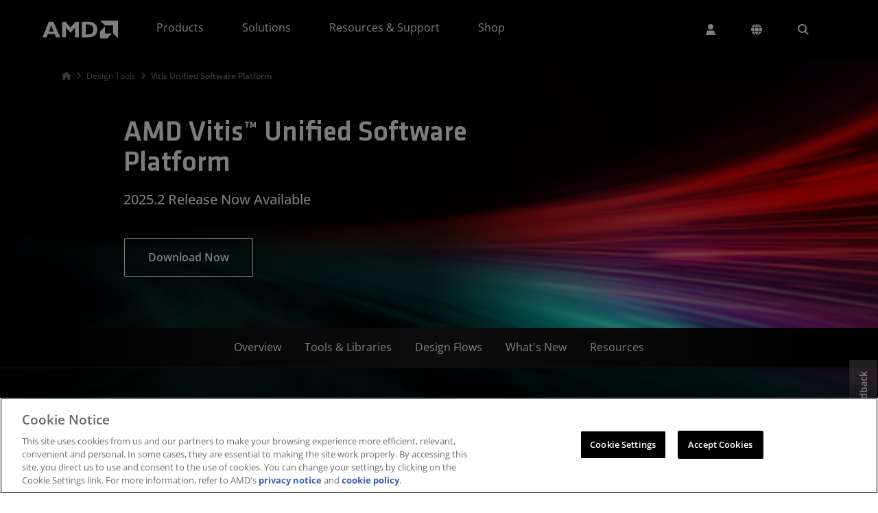

--- FILE ---
content_type: application/javascript
request_url: https://www.amd.com/_rBT/8oFG/J/LrT/Wx78lQ/LuEi6GDrDwXVwhiL/cUIiJF8eWA/BT0DV0t/AbxsB
body_size: 170650
content:
(function(){if(typeof Array.prototype.entries!=='function'){Object.defineProperty(Array.prototype,'entries',{value:function(){var index=0;const array=this;return {next:function(){if(index<array.length){return {value:[index,array[index++]],done:false};}else{return {done:true};}},[Symbol.iterator]:function(){return this;}};},writable:true,configurable:true});}}());(function(){GV();cKc();SHc();var PP=function(){return vn.apply(this,[Z,arguments]);};var MU=function(cZ,w4){return cZ>w4;};var mn=function(){return ["\x6c\x65\x6e\x67\x74\x68","\x41\x72\x72\x61\x79","\x63\x6f\x6e\x73\x74\x72\x75\x63\x74\x6f\x72","\x6e\x75\x6d\x62\x65\x72"];};var An=function(){return ["\tI,PDbSS","\r","EFB","[~#,1","^\tIU\':V1COH^","\fR\b=U5","U","x;\x07Ah9dOEw","W\bB-<;\tQV&UTGSMP-&tN&EU","U8\x07#!V,VDYSO+\x07]\x408\'&","G)*7#A-BDYBD","$L\"HUDJ","fR\x00\x00\b=B#*5","AY2M\t]%<","<=","V,KQ_","T%;","[HF","]U\"<C+R","/$=POE_O","Xq8<&","\b\x07{])& 9\bm\'","S)0 T,GREAWXTX,|!+2.w:KCDK","\f[>U%/<","0E6JU}FZ\x07","IOFHC\x07\tQ\v","%YysHWnEFNL}~(HC\rkhKW\bZUIq>:5U","\tK7","\x40TGK\v",".{-OFCS[\b","I))&4f*TUC","&Q1H","BDHHR\n7\x3fw\x3f]<\':P","~tPS\rW\nB;7\tT7yGE","BGBW+JF-$","&\f_T 5\tG7CSnUD\x00",",HLDRE\nH",")\x3f$","3^8-&","\bL5","#Q\bV%+5K-","M\t","F\n\vQQ\"+1","3]1mMo3\"$B]mW6<^<","XSD\n\x07B);\'","G","o)#P","<1","n","\b[","r\x00\fW$U==1\b",".{3N\x40ESY","\t","I|!gzt\nGByrKlDK ","FNE","JHXSp\fJ^\x3f",",;0Q7ILJS_\x00\f.QB#$8","BDMNX\n2Q\fB81",":3g\x07cglo%)!s29`\x07/$r~xqFT\f\bXY&#8K3WSXSCGF~{`NG{\n","Q^","[WcHN_\x07_\x07_U","FHC\x07\tQ\v","p{D2",">3cyENEC\b=[U>-&$J%I","W^","B);$W&",".=","{N_!","B\t)7","UTHDS","\b\x40","AQ^qSL","[&)\"G1OQ_","QDIL_MY ! L\"HFN","W+GSNCa\x00[\x3f^ !:4V1IS","!:S0lNC_B=RU>hCnOO\vcO\x00WV|%&\x3f[=M!T\x40Y^","\rL",",HmBIS","\fLD","Q%$10T1gQhIB","\x40&\x40\x40^KB","Q\bD581","0","Q8 ","\\ ","UJE","^9$8","tyk","S(+\vKVNJTX\tZ\b\fS9HgSYFO","<)&\bm-R","\"P","2,y9)r\x00","Q!-","rNS","7ITHOS","\x07U-= M/J","+$p","JED","X)+\x3f(K1GFNvC\x00\fm^-$","PCMNJSvT):m-JHEB","J IEN","C","!)&","DWS","Q\\%+\x3f","\fA","/$Cv&HENUS","D5","P_;&","FNSi\x07[D>1","F","\tZ9\x00U\"<P&HDY","Z","Q0G):A","Z","\x40(-","Q&:","27",">F)CB_","j6KCNU","U5,;\f","E~","F%+1VJ%I","^(\n1K-","\r]\f","OJQ_\bQ&U>%=\bM,HR"];};var UA=function(NZ){if(NZ==null)return -1;try{var NA=0;for(var NQ=0;NQ<NZ["length"];NQ++){var sn=NZ["charCodeAt"](NQ);if(sn<128){NA=NA+sn;}}return NA;}catch(Rl){return -2;}};var pP=function(kQ,Rr){return kQ|Rr;};var X1=function(c3){var fp=c3[0]-c3[1];var vx=c3[2]-c3[3];var wr=c3[4]-c3[5];var b6=ck["Math"]["sqrt"](fp*fp+vx*vx+wr*wr);return ck["Math"]["floor"](b6);};var zb=function(jH){return void jH;};var X3=function(){return lZ.apply(this,[hY,arguments]);};var OD=function(){return ["\x6c\x65\x6e\x67\x74\x68","\x41\x72\x72\x61\x79","\x63\x6f\x6e\x73\x74\x72\x75\x63\x74\x6f\x72","\x6e\x75\x6d\x62\x65\x72"];};var ZD=function(){return GU.apply(this,[Fc,arguments]);};var br=function(){return vn.apply(this,[nF,arguments]);};var Ql=function(tx){if(tx===undefined||tx==null){return 0;}var gb=tx["replace"](/[\w\s]/gi,'');return gb["length"];};var J1=function NH(Mn,AX){'use strict';var JA=NH;switch(Mn){case dY:{N3.push(I1);ck[mx()[wb(YZ)].apply(null,[FH,rW])](function(){return NH.apply(this,[jv,arguments]);},vA);N3.pop();}break;case FL:{N3.push(rp);var mU=ck[np(typeof Sp()[O6(LQ)],Jr([],[][[]]))?Sp()[O6(UU)](zx(zx([])),Gn,bZ):Sp()[O6(Gl)](xZ,Os,fA)][fx(typeof m6()[ND(xD)],Jr([],[][[]]))?m6()[ND(g1)](Yc,MA,ID,PU):m6()[ND(qJ)].apply(null,[Xn,Px,zx(zx(vp)),tb])]?X4:kU[q1];var pD=ck[Sp()[O6(Gl)](zx(zx(X4)),Os,fA)][Sp()[O6(K3)].apply(null,[xl,rv,F1])]?X4:tC[JP()[LH(v4)](wc,Jx,gX,q1)]();var YQ=ck[Sp()[O6(Gl)](Ub,Os,fA)][m6()[ND(B3)].call(null,jk,wX,gQ,zx(vp))]?tC[kP()[xX(DQ)].call(null,KA,wC)]():vp;var nZ=ck[Sp()[O6(Gl)].call(null,zx(zx(vp)),Os,fA)][I6()[Ab(TZ)](sb,B3,MV)]?X4:vp;var Dr=ck[np(typeof Sp()[O6(pQ)],Jr([],[][[]]))?Sp()[O6(UU)](Jx,KX,AA):Sp()[O6(Gl)](w1,Os,fA)][WH()[Tb(hZ)](IZ,VC,fA)]?tC[fx(typeof kP()[xX(zH)],Jr([],[][[]]))?kP()[xX(DQ)](KA,wC):kP()[xX(fA)](VD,Er)]():vp;var c6=ck[Sp()[O6(Gl)](UH,Os,fA)][qQ()[m1(N6)].apply(null,[VP,mD,zx(zx([])),pH,YA,UH])]?X4:vp;var gH=ck[Sp()[O6(Gl)](zx({}),Os,fA)][mx()[wb(N1)](gA,gL)]?X4:kU[q1];var RZ=ck[Sp()[O6(Gl)].call(null,q1,Os,fA)][np(typeof mx()[wb(dx)],'undefined')?mx()[wb(Pr)](sP,Hb):mx()[wb(D1)](hA,lb)]?X4:vp;var nA=ck[Sp()[O6(Gl)].call(null,pH,Os,fA)][Sp()[O6(EA)].apply(null,[Bl,xc,I1])]?kU[DA]:tC[JP()[LH(v4)].apply(null,[wc,w1,gX,q1])]();var EZ=ck[Sp()[O6(PU)].call(null,zx(zx({})),lV,g3)][m6()[ND(vp)](Xj,Ub,sU,Qp)].bind?kU[DA]:vp;var fZ=ck[Sp()[O6(Gl)](DX,Os,fA)][qQ()[m1(tQ)](px,vp,sU,VA,zx(X4),fA)]?X4:vp;var kD=ck[Sp()[O6(Gl)](DQ,Os,fA)][np(typeof kP()[xX(hZ)],Jr([],[][[]]))?kP()[xX(fA)](Mx,CZ):kP()[xX(SX)](jA,hW)]?kU[DA]:vp;var pZ;var JX;try{var Vp=N3.length;var KH=zx(zx(Kt));pZ=ck[Sp()[O6(Gl)](sU,Os,fA)][np(typeof JP()[LH(Tn)],'undefined')?JP()[LH(gp)](nH,L3,wZ,t6):JP()[LH(FH)].call(null,Tj,zH,A1,nQ)]?X4:vp;}catch(Cl){N3.splice(fU(Vp,X4),Infinity,rp);pZ=vp;}try{var nD=N3.length;var l4=zx(zx(Kt));JX=ck[Sp()[O6(Gl)](vb,Os,fA)][fx(typeof JP()[LH(bl)],Jr([],[][[]]))?JP()[LH(VA)](tv,JD,L3,nQ):JP()[LH(gp)](YA,sp,pU,r1)]?kU[DA]:vp;}catch(MP){N3.splice(fU(nD,X4),Infinity,rp);JX=vp;}var Ox;return N3.pop(),Ox=Jr(Jr(Jr(Jr(Jr(Jr(Jr(Jr(Jr(Jr(Jr(Jr(Jr(mU,lX(pD,X4)),lX(YQ,hA)),lX(nZ,q1)),lX(Dr,qJ)),lX(c6,IZ)),lX(gH,fA)),lX(RZ,v4)),lX(pZ,kU[Rb])),lX(JX,kU[Tn])),lX(nA,kU[jp])),lX(EZ,gp)),lX(fZ,S6)),lX(kD,sU)),Ox;}break;case f8:{var F6=AX[Kt];N3.push(B3);var qZ=WH()[Tb(gp)].apply(null,[UH,KQ,xD]);var qH=WH()[Tb(GH)].apply(null,[lG,ph,tb]);var p2=vp;var KS=F6[m6()[ND(JS)](dI,PS,DQ,cG)]();while(YN(p2,KS[np(typeof WH()[Tb(lG)],Jr('',[][[]]))?WH()[Tb(hA)](w5,PB,Gl):WH()[Tb(vp)](sp,sE,vb)])){if(Zh(qH[I6()[Ab(XR)](qJ,Gl,dk)](KS[Sp()[O6(X4)].apply(null,[bO,T5,QO])](p2)),tC[JP()[LH(v4)].apply(null,[sw,Qq,gX,q1])]())||Zh(qH[I6()[Ab(XR)](qJ,Fg,dk)](KS[Sp()[O6(X4)](xZ,T5,QO)](Jr(p2,X4))),vp)){qZ+=X4;}else{qZ+=vp;}p2=Jr(p2,hA);}var YB;return N3.pop(),YB=qZ,YB;}break;case Kt:{var k9;N3.push(R5);var D5;var Bw;for(k9=vp;YN(k9,AX[WH()[Tb(vp)].apply(null,[sp,OV,w1])]);k9+=X4){Bw=AX[k9];}D5=Bw[np(typeof kP()[xX(DA)],Jr([],[][[]]))?kP()[xX(fA)](KR,vp):kP()[xX(VD)](Bl,Cz)]();if(ck[fx(typeof Sp()[O6(xD)],'undefined')?Sp()[O6(Gl)](XR,AL,fA):Sp()[O6(UU)](v4,GB,kf)].bmak[m6()[ND(B0)].call(null,I8,Bl,cG,S6)][D5]){ck[Sp()[O6(Gl)].call(null,Fg,AL,fA)].bmak[m6()[ND(B0)](I8,Bl,bE,sS)][D5].apply(ck[Sp()[O6(Gl)](DQ,AL,fA)].bmak[m6()[ND(B0)].apply(null,[I8,Bl,hA,PU])],Bw);}N3.pop();}break;case jv:{var Yh=Yw;N3.push(ES);var G4=WH()[Tb(gp)](UH,Y5,Kh);for(var xf=vp;YN(xf,Yh);xf++){G4+=qQ()[m1(zH)](HE,E9,IZ,tb,IN,fA);Yh++;}N3.pop();}break;}};var Hq=function N9(Iq,z9){'use strict';var VN=N9;switch(Iq){case S8:{var vf=z9[Kt];var vE;N3.push(Xg);return vE=vf&&Z9(WH()[Tb(ID)].call(null,xZ,Ok,Kh),typeof ck[WH()[Tb(UH)].apply(null,[v4,zS,zx(zx(X4))])])&&np(vf[kP()[xX(vp)].call(null,N1,V8)],ck[WH()[Tb(UH)](v4,zS,EA)])&&fx(vf,ck[np(typeof WH()[Tb(DA)],Jr('',[][[]]))?WH()[Tb(hA)](D7,r9,zH):WH()[Tb(UH)](v4,zS,DA)][m6()[ND(vp)](Gt,Ub,ID,sN)])?Sp()[O6(DX)].call(null,W5,rV,YZ):typeof vf,N3.pop(),vE;}break;case h8:{var NI=z9[Kt];return typeof NI;}break;case LL:{var Sf=z9[Kt];var dG=z9[vk];var EI=z9[Es];N3.push(IO);Sf[dG]=EI[kP()[xX(nQ)](lS,DB)];N3.pop();}break;case Oz:{var jh=z9[Kt];var l9=z9[vk];var Eg=z9[Es];return jh[l9]=Eg;}break;case EL:{var R2=z9[Kt];var FB=z9[vk];var z2=z9[Es];N3.push(W7);try{var bf=N3.length;var mN=zx({});var ZO;return ZO=I4(qv,[qQ()[m1(v4)](KO,xZ,Qp,bq,X5,qJ),Sp()[O6(HR)].call(null,VA,wS,O5),I6()[Ab(qG)](xD,zx(vp),x5),R2.call(FB,z2)]),N3.pop(),ZO;}catch(ME){N3.splice(fU(bf,X4),Infinity,W7);var rE;return rE=I4(qv,[qQ()[m1(v4)](KO,xZ,qJ,Df,tQ,qJ),mx()[wb(HR)].apply(null,[nQ,XS]),I6()[Ab(qG)](xD,zH,x5),ME]),N3.pop(),rE;}N3.pop();}break;case f8:{return this;}break;case GJ:{var f2=z9[Kt];N3.push(wX);var Jw;return Jw=I4(qv,[m6()[ND(th)].apply(null,[xE,FH,Ub,zx(vp)]),f2]),N3.pop(),Jw;}break;case CM:{return this;}break;case fv:{return this;}break;case jv:{var W0;N3.push(G5);return W0=I6()[Ab(gQ)].apply(null,[PS,g3,bV]),N3.pop(),W0;}break;case xL:{var BE=z9[Kt];N3.push(JN);var IS=ck[m6()[ND(v4)](k7,qO,B3,tb)](BE);var jR=[];for(var CR in IS)jR[WH()[Tb(q1)].call(null,J9,zw,gQ)](CR);jR[WH()[Tb(Df)](EA,fj,ID)]();var ZB;return ZB=function ng(){N3.push(zR);for(;jR[WH()[Tb(vp)].apply(null,[sp,zC,jp])];){var MS=jR[fx(typeof m6()[ND(JO)],Jr('',[][[]]))?m6()[ND(W5)](Lj,UH,OE,X5):m6()[ND(qJ)](Gl,Mh,Ub,Jx)]();if(z5(MS,IS)){var Qh;return ng[kP()[xX(nQ)](lS,nI)]=MS,ng[mx()[wb(J9)].call(null,UH,HM)]=zx(X4),N3.pop(),Qh=ng,Qh;}}ng[mx()[wb(J9)](UH,HM)]=zx(vp);var w0;return N3.pop(),w0=ng,w0;},N3.pop(),ZB;}break;case q8:{N3.push(wg);this[mx()[wb(J9)](UH,N)]=zx(vp);var V7=this[I6()[Ab(Qp)].call(null,T2,hA,Jg)][vp][kP()[xX(QO)](B3,pg)];if(np(mx()[wb(HR)](nQ,VK),V7[fx(typeof qQ()[m1(bO)],'undefined')?qQ()[m1(v4)].apply(null,[n0,xZ,zx(vp),bq,qG,qJ]):qQ()[m1(hA)](z0,S6,Tn,vp,sN,vh)]))throw V7[I6()[Ab(qG)](xD,zx(zx({})),zh)];var O4;return O4=this[qQ()[m1(UU)].apply(null,[cf,s7,DQ,wX,bq,qJ])],N3.pop(),O4;}break;case mW:{var BN=z9[Kt];var Ef;N3.push(l5);return Ef=BN&&Z9(np(typeof WH()[Tb(Df)],Jr([],[][[]]))?WH()[Tb(hA)](XE,Sg,P9):WH()[Tb(ID)].apply(null,[xZ,U,hG]),typeof ck[WH()[Tb(UH)](v4,rR,Gw)])&&np(BN[kP()[xX(vp)](N1,OM)],ck[WH()[Tb(UH)](v4,rR,Ub)])&&fx(BN,ck[WH()[Tb(UH)].call(null,v4,rR,YZ)][m6()[ND(vp)](S2,Ub,Qq,OE)])?Sp()[O6(DX)](bl,Ag,YZ):typeof BN,N3.pop(),Ef;}break;case Qc:{var Lh=z9[Kt];return typeof Lh;}break;case Pt:{var v9=z9[Kt];N3.push(Of);var G0;return G0=v9&&Z9(WH()[Tb(ID)].call(null,xZ,Yb,PU),typeof ck[WH()[Tb(UH)].call(null,v4,M2,zx(zx(vp)))])&&np(v9[kP()[xX(vp)].call(null,N1,zD)],ck[WH()[Tb(UH)](v4,M2,zx(zx(vp)))])&&fx(v9,ck[WH()[Tb(UH)].apply(null,[v4,M2,DA])][m6()[ND(vp)](xw,Ub,zH,Iw)])?Sp()[O6(DX)].apply(null,[fA,nO,YZ]):typeof v9,N3.pop(),G0;}break;case FC:{var DO=z9[Kt];return typeof DO;}break;case Gz:{var sf=z9[Kt];N3.push(vG);var xR;return xR=sf&&Z9(fx(typeof WH()[Tb(hG)],Jr([],[][[]]))?WH()[Tb(ID)](xZ,KU,YA):WH()[Tb(hA)](MR,zE,zx(zx([]))),typeof ck[WH()[Tb(UH)].call(null,v4,Gg,g1)])&&np(sf[np(typeof kP()[xX(hA)],'undefined')?kP()[xX(fA)].call(null,J2,Hf):kP()[xX(vp)].apply(null,[N1,WQ])],ck[WH()[Tb(UH)].call(null,v4,Gg,W5)])&&fx(sf,ck[np(typeof WH()[Tb(ID)],'undefined')?WH()[Tb(hA)](Wh,Cq,jp):WH()[Tb(UH)](v4,Gg,Qp)][fx(typeof m6()[ND(VA)],Jr('',[][[]]))?m6()[ND(vp)].apply(null,[lz,Ub,zx(vp),FH]):m6()[ND(qJ)](A9,T9,zx(zx(X4)),zx(zx({})))])?fx(typeof Sp()[O6(XG)],Jr([],[][[]]))?Sp()[O6(DX)](zx(zx(vp)),zZ,YZ):Sp()[O6(UU)].call(null,dS,hg,O0):typeof sf,N3.pop(),xR;}break;case Ps:{var mf=z9[Kt];return typeof mf;}break;case ps:{var bB=z9[Kt];N3.push(DA);var UI;return UI=bB&&Z9(WH()[Tb(ID)].call(null,xZ,Z2,wX),typeof ck[np(typeof WH()[Tb(W5)],Jr('',[][[]]))?WH()[Tb(hA)].apply(null,[DR,fS,DQ]):WH()[Tb(UH)](v4,OI,vb)])&&np(bB[kP()[xX(vp)].apply(null,[N1,pf])],ck[fx(typeof WH()[Tb(f4)],Jr([],[][[]]))?WH()[Tb(UH)](v4,OI,Kh):WH()[Tb(hA)](RI,Gw,S6)])&&fx(bB,ck[WH()[Tb(UH)](v4,OI,B3)][m6()[ND(vp)](sG,Ub,Pr,VA)])?Sp()[O6(DX)](Jx,fO,YZ):typeof bB,N3.pop(),UI;}break;}};var ZI=function(b9){var UO=['text','search','url','email','tel','number'];b9=b9["toLowerCase"]();if(UO["indexOf"](b9)!==-1)return 0;else if(b9==='password')return 1;else return 2;};var jS=function(){return [",X",".","*\':4\n\\-N\x00+JNhi Obe$ \x3f\x074--A+\\","/0","\x07 T[","\x3f&18^#B\x00\x40J2:>]","40","P]=3c",";$","\t+B%F<","G$H","K1M=21BSTF(\'t","\f$[VN","Y]*+","\n G+[\' A_0-1[\x07k]&18\f","x.F","K","M&&","cK\\",":78","\\;:","","a#[","$Y,L\x07,CAw7L\n\x00v 66{+A*[\x07w\f\x00Wu2kKB\x3f}/BN+6&L^[F-&60!bqR","0E4JIY>3%H\n]","}\x07HL\f1+","]0*>M","^*:\"P","TL$&7\"%;\\\'","[A(1",")I;K2B","]O/&:\vU2J","[\'M7EY:-","B1OG:4\x40","\'<\x076I","D.\\","5\n\t1","2}Z-|/W$w\\$yA\"hK8","-H\',B[+","KJ!&=\x07\"!^+_\x07IC0>4","m;$a[s{I)h\\Pbq$1}cnoP","\\M","s9","8-A2C1I","\fE/J\t*BJ96ZL"," \r\b","]]\f;--B","OH=*7.\r\'_1F+~J,*<]","\rLH;7\r6M/_","UJ>-","H+\\","2]!YL+","\v0","+B"," %+\n","O_L=-\n6_","N,7\n#H1","{`:","4<-H7C","(4<7A","5IAe","a-U)\x40N5OME=c\t\x07\\+B","%MJ\vq","\\+H","R","\b\'B6|7E_+","[\fW[i&!6E,HS*NI*,3H\nQF\'c2_","v:&-;\n\"6M6J",",C0B)","\x00.","Y1JKJ1+H\nY","*OZ2:>]3WM,","GeE[:-1]J\t-,<K6\f2]3EK:1\tY","-","[Xg","[0OG<>>JT","\n","*>J\nQF\'","7MA;0=|+qm","(9M\nP","B","O*N\"I","6*&#K\']","\x3fE_04L","[,.6<.i4J1`F,+5GJZ","pKN,7\n/_}[\n5I","hWK,&/\'O6","\t]K0","\f9E\b][%*>]!.Y%:+","J>&7Q","!-\n","o /<9\'^"," Z",">3<\tj7zj{!ol\v","\b/N-C","$prY] 5<K\b\'qbR","\b2\x40\'[",".I%N\x07 uF:34",".b|iSEJ(:\"","8~l# I]0>G[] ,7","\\.N\x07#C]2\t5[\rQF\'","06O","V|","F=-","37","1Y\fyY*4","E\x00 ","/>7L&","WD9\"+*&","R","I2%","xYQG=&+Q\b0_\'","MvF=+\n\b","O97","1n0N ","+\r1D","E","a.\x07\'B6","\x005UA1:\"v\\M 70F1p*MK:;","K]&18\f","\":\b+N+C1U:)5G\nK","\v)I","\rO^","\b"," A\x40):ATM","`#_L-:5G=YG\x3f\"*","%<\b3;k\'[#$^N2,Y","/6\f8&","VJ%6=","\b\t.g\'V","\\Z-","\'O0J\x07","2(4","4L\bQJ,0##X+\x40","v3+.","\b\x070x+B*Y[","0^-]","$0,","FQ2M6GNj:\' \x40\f]Zt+G]As\fJemjpFyyi[K:<","-\n\f3/I","","Z"," NH3m","\x40#\\\x07","4","J!16","/E1\\*B","*[","ac+$Y,]X<&*","(_0IA",")CL>3]JH.&","G0,$GUL","-B6G<#nF-+8","!","YQG=&+\n","6,3","d(\"LE"];};var c5=function(mG,Ww){return mG>>>Ww|mG<<32-Ww;};var wq=function(F9,d5){return F9*d5;};var VR=function(dR){var S7=1;var hS=[];var X9=ck["Math"]["sqrt"](dR);while(S7<=X9&&hS["length"]<6){if(dR%S7===0){if(dR/S7===S7){hS["push"](S7);}else{hS["push"](S7,dR/S7);}}S7=S7+1;}return hS;};var cE=function CE(BR,vO){'use strict';var WE=CE;switch(BR){case d8:{N3.push(Ow);var tf=z5(I6()[Ab(pH)](SX,Qp,Zb),ck[Sp()[O6(Gl)](cG,b1,fA)])||MU(ck[fx(typeof JP()[LH(tb)],Jr([],[][[]]))?JP()[LH(nQ)].call(null,nO,JO,tb,Vg):JP()[LH(gp)].apply(null,[Lg,FH,vq,AI])][qQ()[m1(J9)].apply(null,[AG,rq,J9,gQ,S6,bO])],vp)||MU(ck[JP()[LH(nQ)](nO,fR,tb,Vg)][WH()[Tb(Kh)](dx,fr,bq)],vp);var pR=ck[Sp()[O6(Gl)].call(null,wX,b1,fA)][Sp()[O6(B3)].apply(null,[zH,jX,HR])](np(typeof Sp()[O6(JD)],Jr('',[][[]]))?Sp()[O6(UU)].call(null,Df,A1,BO):Sp()[O6(jA)](YA,Y9,MA))[np(typeof I6()[Ab(OE)],Jr('',[][[]]))?I6()[Ab(IZ)](f0,zx(zx(vp)),CG):I6()[Ab(OE)].apply(null,[MA,XR,Jb])];var Fw=ck[Sp()[O6(Gl)].apply(null,[zx(zx([])),b1,fA])][Sp()[O6(B3)](V5,jX,HR)](kP()[xX(nG)](JO,m4))[I6()[Ab(OE)].call(null,MA,qJ,Jb)];var Z7=ck[np(typeof Sp()[O6(nG)],'undefined')?Sp()[O6(UU)].apply(null,[xl,Of,Mh]):Sp()[O6(Gl)](pH,b1,fA)][Sp()[O6(B3)].call(null,zx([]),jX,HR)](t9()[Rw(DX)](K5,OE,hG,bE,th))[I6()[Ab(OE)](MA,nQ,Jb)];var C7;return C7=(np(typeof WH()[Tb(bO)],Jr('',[][[]]))?WH()[Tb(hA)].apply(null,[A2,K7,g1]):WH()[Tb(gp)].apply(null,[UH,Ip,wX]))[mx()[wb(bE)].apply(null,[nH,vH])](tf?fx(typeof WH()[Tb(gQ)],Jr([],[][[]]))?WH()[Tb(Vg)](Iw,T0,zx(X4)):WH()[Tb(hA)](FO,T0,YA):fx(typeof mx()[wb(N6)],'undefined')?mx()[wb(Gl)](gQ,KZ):mx()[wb(Pr)](NR,TR),WH()[Tb(VA)].apply(null,[bO,p6,IZ]))[mx()[wb(bE)].apply(null,[nH,vH])](pR?WH()[Tb(Vg)].call(null,Iw,T0,S0):mx()[wb(Gl)].call(null,gQ,KZ),WH()[Tb(VA)](bO,p6,jp))[mx()[wb(bE)].apply(null,[nH,vH])](Fw?WH()[Tb(Vg)](Iw,T0,VA):mx()[wb(Gl)](gQ,KZ),WH()[Tb(VA)].call(null,bO,p6,zx(zx(vp))))[mx()[wb(bE)].apply(null,[nH,vH])](Z7?np(typeof WH()[Tb(lN)],'undefined')?WH()[Tb(hA)].apply(null,[OS,kq,zx({})]):WH()[Tb(Vg)](Iw,T0,L3):mx()[wb(Gl)].call(null,gQ,KZ)),N3.pop(),C7;}break;case Qc:{N3.push(r0);try{var Jf=N3.length;var H5=zx([]);var xN=vp;var xI=ck[m6()[ND(v4)].call(null,wG,qO,jA,YZ)][fx(typeof m6()[ND(cG)],Jr([],[][[]]))?m6()[ND(IN)](Rg,Vg,Qq,zx(vp)):m6()[ND(qJ)](hR,wO,pH,P9)](ck[mx()[wb(nQ)].call(null,B3,Ow)],kP()[xX(tQ)](qJ,pG));if(xI){xN++;if(xI[fx(typeof kP()[xX(v4)],'undefined')?kP()[xX(nQ)].call(null,lS,O0):kP()[xX(fA)](G7,M2)]){xI=xI[kP()[xX(nQ)].call(null,lS,O0)];xN+=Jr(lX(xI[WH()[Tb(vp)].apply(null,[sp,wR,sp])]&&np(xI[WH()[Tb(vp)](sp,wR,Gl)],X4),X4),lX(xI[m6()[ND(nQ)](WS,wE,zx(zx(X4)),J9)]&&np(xI[m6()[ND(nQ)].call(null,WS,wE,XR,Gw)],kP()[xX(tQ)](qJ,pG)),kU[zH]));}}var JG;return JG=xN[I6()[Ab(sN)](S6,ID,tl)](),N3.pop(),JG;}catch(QB){N3.splice(fU(Jf,X4),Infinity,r0);var lI;return lI=np(typeof JP()[LH(S6)],Jr([],[][[]]))?JP()[LH(gp)].apply(null,[s9,Fg,lN,VA]):JP()[LH(bO)](k2,fR,mB,hA),N3.pop(),lI;}N3.pop();}break;case jM:{var S5=vO[Kt];var mg;N3.push(Ah);return mg=ck[np(typeof m6()[ND(sU)],Jr([],[][[]]))?m6()[ND(qJ)].call(null,G2,RE,fR,hw):m6()[ND(v4)](CP,qO,JO,T2)][m6()[ND(IN)](w3,Vg,zx([]),Bg)](ck[JP()[LH(nQ)].apply(null,[Bb,nQ,tb,Vg])][Sp()[O6(J9)].apply(null,[L3,vr,LS])],S5),N3.pop(),mg;}break;case dY:{N3.push(UG);var Nq=function(S5){return CE.apply(this,[jM,arguments]);};var ZG=[I6()[Ab(bR)](bE,Bl,Cq),WH()[Tb(XR)](zH,xw,xZ)];var zf=ZG[I6()[Ab(dS)](qG,lN,Jb)](function(TS){var V9=Nq(TS);N3.push(L7);if(zx(zx(V9))&&zx(zx(V9[fx(typeof kP()[xX(pH)],Jr([],[][[]]))?kP()[xX(Gl)].call(null,K3,cb):kP()[xX(fA)](B9,jB)]))&&zx(zx(V9[kP()[xX(Gl)](K3,cb)][I6()[Ab(sN)](S6,UH,Ex)]))){V9=V9[kP()[xX(Gl)](K3,cb)][I6()[Ab(sN)].apply(null,[S6,JO,Ex])]();var GN=Jr(np(V9[I6()[Ab(XR)](qJ,gQ,qU)](Sp()[O6(OE)](TI,T4,TI)),H2(X4)),lX(ck[mx()[wb(N6)].apply(null,[bO,fE])](MU(V9[I6()[Ab(XR)].call(null,qJ,Bg,qU)](m6()[ND(L3)](sX,DX,Fg,Kh)),H2(X4))),X4));var AN;return N3.pop(),AN=GN,AN;}else{var j9;return j9=JP()[LH(bO)].apply(null,[ER,XR,mB,hA]),N3.pop(),j9;}N3.pop();});var Rq;return Rq=zf[t9()[Rw(q1)](KQ,Rb,V5,qJ,bE)](WH()[Tb(gp)](UH,Ug,Bl)),N3.pop(),Rq;}break;case zJ:{N3.push(FH);throw new (ck[Sp()[O6(bO)].call(null,zx(vp),F5,Iw)])(kP()[xX(S0)](tS,EO));}break;case Bk:{var lq=vO[Kt];var SE=vO[vk];N3.push(DI);if(Z9(SE,null)||MU(SE,lq[WH()[Tb(vp)].apply(null,[sp,ql,zx(X4)])]))SE=lq[WH()[Tb(vp)].apply(null,[sp,ql,lN])];for(var nf=kU[q1],MB=new (ck[mx()[wb(gp)](hZ,n1)])(SE);YN(nf,SE);nf++)MB[nf]=lq[nf];var Cw;return N3.pop(),Cw=MB,Cw;}break;case Kt:{var J7=vO[Kt];var D9=vO[vk];N3.push(OE);var kO=Z9(null,J7)?null:jE(kP()[xX(Vg)].call(null,P9,Y2),typeof ck[WH()[Tb(UH)](v4,HN,FH)])&&J7[ck[WH()[Tb(UH)].call(null,v4,HN,tQ)][I6()[Ab(QO)](w1,T2,NB)]]||J7[I6()[Ab(th)].apply(null,[Qq,zx(zx(vp)),Mq])];if(jE(null,kO)){var fB,PG,pS,CI,tI=[],Aq=zx(vp),m5=zx(X4);try{var GR=N3.length;var d7=zx([]);if(pS=(kO=kO.call(J7))[mx()[wb(W5)].call(null,V5,Kr)],np(kU[q1],D9)){if(fx(ck[fx(typeof m6()[ND(bl)],Jr('',[][[]]))?m6()[ND(v4)](B7,qO,Rb,YO):m6()[ND(qJ)](Pq,Kg,sS,zx(zx({})))](kO),kO)){d7=zx(zx([]));return;}Aq=zx(X4);}else for(;zx(Aq=(fB=pS.call(kO))[mx()[wb(J9)](UH,df)])&&(tI[WH()[Tb(q1)](J9,CB,zx([]))](fB[kP()[xX(nQ)](lS,dx)]),fx(tI[WH()[Tb(vp)](sp,dO,zx([]))],D9));Aq=zx(tC[JP()[LH(v4)](U7,jA,gX,q1)]()));}catch(xB){m5=zx(vp),PG=xB;}finally{N3.splice(fU(GR,X4),Infinity,OE);try{var hf=N3.length;var ZS=zx({});if(zx(Aq)&&jE(null,kO[m6()[ND(L3)](P3,DX,f4,XR)])&&(CI=kO[m6()[ND(L3)].call(null,P3,DX,zx([]),tQ)](),fx(ck[m6()[ND(v4)].call(null,B7,qO,th,xl)](CI),CI))){ZS=zx(Kt);return;}}finally{N3.splice(fU(hf,X4),Infinity,OE);if(ZS){N3.pop();}if(m5)throw PG;}if(d7){N3.pop();}}var LN;return N3.pop(),LN=tI,LN;}N3.pop();}break;case cv:{var d9=vO[Kt];N3.push(rO);if(ck[mx()[wb(gp)](hZ,rh)][kP()[xX(Jx)](FH,Pw)](d9)){var bw;return N3.pop(),bw=d9,bw;}N3.pop();}break;case mW:{var vw=vO[Kt];return vw;}break;case xv:{N3.push(pw);if(zx(z5(WH()[Tb(S0)].call(null,PS,Ep,g3),ck[JP()[LH(nQ)].call(null,Wg,Kh,tb,Vg)]))){var h9;return N3.pop(),h9=null,h9;}var C9=ck[JP()[LH(nQ)](Wg,DX,tb,Vg)][WH()[Tb(S0)](PS,Ep,dS)];var n9=C9[Sp()[O6(TI)].call(null,bl,kb,DX)];var E2=C9[mx()[wb(g1)].apply(null,[GH,U])];var I9=C9[qQ()[m1(v4)](Zg,xZ,pH,hG,wE,qJ)];var AS;return AS=[n9,np(E2,vp)?vp:MU(E2,kU[q1])?H2(kU[DA]):H2(hA),I9||m6()[ND(YO)].call(null,L5,PU,qJ,HR)],N3.pop(),AS;}break;case vk:{var Q0={};N3.push(Hb);var X2={};try{var xq=N3.length;var M0=zx(vk);var mE=new (ck[Sp()[O6(vb)](T2,Q7,dN)])(vp,vp)[WH()[Tb(X5)](N6,c8,Gl)](np(typeof JP()[LH(bE)],'undefined')?JP()[LH(gp)].apply(null,[sO,Gl,lg,j7]):JP()[LH(ID)].call(null,PE,FH,Pr,IZ));var s5=mE[Sp()[O6(nG)](DX,wp,FH)](m6()[ND(tQ)](Z5,tQ,DX,Qq));var tq=mE[fx(typeof mx()[wb(vp)],Jr('',[][[]]))?mx()[wb(S0)](Ub,P0):mx()[wb(Pr)](zB,EE)](s5[Sp()[O6(V2)].call(null,T2,AP,dS)]);var DG=mE[fx(typeof mx()[wb(j2)],Jr([],[][[]]))?mx()[wb(S0)](Ub,P0):mx()[wb(Pr)](rw,hB)](s5[WH()[Tb(O5)](TO,M7,nG)]);Q0=I4(qv,[Sp()[O6(LQ)](UU,Nn,q1),tq,mx()[wb(TI)](g1,rU),DG]);var nE=new (ck[Sp()[O6(vb)](fA,Q7,dN)])(kU[q1],vp)[WH()[Tb(X5)].call(null,N6,c8,W5)](Sp()[O6(hw)](xZ,vA,VD));var gS=nE[Sp()[O6(nG)](xZ,wp,FH)](m6()[ND(tQ)].apply(null,[Z5,tQ,UU,UU]));var LI=nE[mx()[wb(S0)](Ub,P0)](gS[Sp()[O6(V2)].call(null,Pr,AP,dS)]);var Z0=nE[mx()[wb(S0)](Ub,P0)](gS[WH()[Tb(O5)].apply(null,[TO,M7,Gl])]);X2=I4(qv,[qQ()[m1(P9)].apply(null,[M7,B5,wE,Bg,S0,v4]),LI,bg()[Uw(th)].call(null,cw,vb,g3,EB,Vg),Z0]);}finally{N3.splice(fU(xq,X4),Infinity,Hb);var RG;return RG=I4(qv,[m6()[ND(T2)].apply(null,[Z4,nG,nQ,IZ]),Q0[np(typeof Sp()[O6(bE)],Jr('',[][[]]))?Sp()[O6(UU)](Df,Tw,Hg):Sp()[O6(LQ)].call(null,zx(zx(vp)),Nn,q1)]||null,qQ()[m1(gQ)](r5,Mf,bO,xD,q1,gp),Q0[mx()[wb(TI)](g1,rU)]||null,fx(typeof qQ()[m1(qG)],Jr(WH()[Tb(gp)].call(null,UH,Kg,zx([])),[][[]]))?qQ()[m1(cG)].call(null,r5,MG,sp,S0,xD,nQ):qQ()[m1(hA)].call(null,Xw,vS,zx(zx(X4)),YA,gQ,vb),X2[np(typeof qQ()[m1(Df)],'undefined')?qQ()[m1(hA)](l7,nO,N6,L3,Vg,GG):qQ()[m1(P9)].apply(null,[M7,B5,xl,Rb,fA,v4])]||null,m6()[ND(Kh)].apply(null,[Qb,qI,cG,O5]),X2[bg()[Uw(th)](cw,f4,FH,EB,Vg)]||null]),N3.pop(),RG;}N3.pop();}break;case tF:{var U0=vO[Kt];N3.push(jO);if(np([m6()[ND(Qq)](PN,vb,bE,VA),mx()[wb(JS)](JD,mP),WH()[Tb(OE)](w1,xE,JD)][I6()[Ab(XR)](qJ,zx(zx(vp)),RA)](U0[m6()[ND(sp)](fH,XR,UU,zx(zx([])))][Sp()[O6(hG)](hG,Cf,RI)]),H2(X4))){N3.pop();return;}ck[mx()[wb(YZ)].call(null,FH,rb)](function(){N3.push(nB);var Bf=zx([]);try{var II=N3.length;var q5=zx(vk);if(zx(Bf)&&U0[m6()[ND(sp)](Kp,XR,qG,X5)]&&(U0[m6()[ND(sp)](Kp,XR,bl,YZ)][I6()[Ab(OE)].apply(null,[MA,zx({}),R9])](m6()[ND(Ub)](C0,TI,LQ,zx(zx(X4))))||U0[m6()[ND(sp)](Kp,XR,tQ,gQ)][I6()[Ab(OE)](MA,PU,R9)](t9()[Rw(HR)](KB,hB,pQ,Vg,W5)))){Bf=zx(zx(vk));}}catch(fg){N3.splice(fU(II,X4),Infinity,nB);U0[m6()[ND(sp)].apply(null,[Kp,XR,Vg,zx(X4)])][mx()[wb(j2)](QO,R0)](new (ck[I6()[Ab(qI)].call(null,bR,bO,FR)])(np(typeof m6()[ND(V2)],Jr([],[][[]]))?m6()[ND(qJ)](rf,SR,UU,wE):m6()[ND(xl)](Wx,cI,zx(X4),bE),I4(qv,[WH()[Tb(wE)](BS,T7,J9),zx(zx({})),np(typeof mx()[wb(vp)],Jr([],[][[]]))?mx()[wb(Pr)](g0,pE):mx()[wb(dx)].call(null,bR,Gx),zx({}),kP()[xX(Bg)](OS,A7),zx(zx({}))])));}if(zx(Bf)&&np(U0[mx()[wb(hZ)](SX,CZ)],mx()[wb(K3)](IN,cN))){Bf=zx(zx(vk));}if(Bf){U0[m6()[ND(sp)].apply(null,[Kp,XR,zx(zx({})),Gw])][mx()[wb(j2)](QO,R0)](new (ck[I6()[Ab(qI)](bR,q1,FR)])(np(typeof WH()[Tb(Vg)],Jr([],[][[]]))?WH()[Tb(hA)].call(null,f9,Mh,sN):WH()[Tb(dS)](KR,nS,zx(zx({}))),I4(qv,[WH()[Tb(wE)](BS,T7,pO),zx(Kt),mx()[wb(dx)](bR,Gx),zx({}),kP()[xX(Bg)].call(null,OS,A7),zx(zx({}))])));}N3.pop();},vp);N3.pop();}break;case VW:{N3.push(W5);throw new (ck[Sp()[O6(bO)](zx([]),d4,Iw)])(kP()[xX(S0)](tS,MG));}break;case vF:{var pN=vO[Kt];var p0=vO[vk];N3.push(Yq);if(Z9(p0,null)||MU(p0,pN[WH()[Tb(vp)](sp,Rf,zx(zx(X4)))]))p0=pN[WH()[Tb(vp)].apply(null,[sp,Rf,xD])];for(var zO=vp,Og=new (ck[fx(typeof mx()[wb(LQ)],Jr('',[][[]]))?mx()[wb(gp)](hZ,OB):mx()[wb(Pr)].apply(null,[I5,D1])])(p0);YN(zO,p0);zO++)Og[zO]=pN[zO];var dw;return N3.pop(),dw=Og,dw;}break;case mL:{var wB=vO[Kt];var mh=vO[vk];N3.push(QG);var GS=Z9(null,wB)?null:jE(kP()[xX(Vg)].call(null,P9,YX),typeof ck[np(typeof WH()[Tb(hZ)],Jr([],[][[]]))?WH()[Tb(hA)](SI,qG,f4):WH()[Tb(UH)](v4,mA,DA)])&&wB[ck[WH()[Tb(UH)](v4,mA,zx(zx(X4)))][I6()[Ab(QO)].apply(null,[w1,Qp,Cz])]]||wB[I6()[Ab(th)].apply(null,[Qq,IZ,E6])];if(jE(null,GS)){var kh,Ew,tE,lE,mR=[],mO=zx(vp),HB=zx(X4);try{var A5=N3.length;var VE=zx({});if(tE=(GS=GS.call(wB))[mx()[wb(W5)].apply(null,[V5,vX])],np(vp,mh)){if(fx(ck[fx(typeof m6()[ND(gp)],'undefined')?m6()[ND(v4)].apply(null,[lr,qO,L3,tb]):m6()[ND(qJ)](Xw,DN,zx({}),zx(zx({})))](GS),GS)){VE=zx(Kt);return;}mO=zx(X4);}else for(;zx(mO=(kh=tE.call(GS))[mx()[wb(J9)].apply(null,[UH,Un])])&&(mR[fx(typeof WH()[Tb(L3)],Jr([],[][[]]))?WH()[Tb(q1)].call(null,J9,Rp,T2):WH()[Tb(hA)].apply(null,[jf,wX,Qq])](kh[kP()[xX(nQ)](lS,IR)]),fx(mR[WH()[Tb(vp)](sp,D4,q1)],mh));mO=zx(kU[q1]));}catch(hO){HB=zx(vp),Ew=hO;}finally{N3.splice(fU(A5,X4),Infinity,QG);try{var nw=N3.length;var v5=zx(zx(Kt));if(zx(mO)&&jE(null,GS[m6()[ND(L3)](rD,DX,bq,S6)])&&(lE=GS[m6()[ND(L3)](rD,DX,w1,Tn)](),fx(ck[m6()[ND(v4)](lr,qO,VA,S0)](lE),lE))){v5=zx(zx([]));return;}}finally{N3.splice(fU(nw,X4),Infinity,QG);if(v5){N3.pop();}if(HB)throw Ew;}if(VE){N3.pop();}}var jG;return N3.pop(),jG=mR,jG;}N3.pop();}break;case cV:{var vR=vO[Kt];N3.push(YZ);if(ck[mx()[wb(gp)].apply(null,[hZ,gI])][np(typeof kP()[xX(nH)],Jr([],[][[]]))?kP()[xX(fA)](wI,AR):kP()[xX(Jx)](FH,R0)](vR)){var JR;return N3.pop(),JR=vR,JR;}N3.pop();}break;case nC:{var N0=vO[Kt];var K2;N3.push(YE);return K2=ck[m6()[ND(v4)](wg,qO,FH,O5)][I6()[Ab(cG)].call(null,P9,zx(zx(X4)),qg)](N0)[I6()[Ab(dS)](qG,zx(zx(X4)),zp)](function(KG){return N0[KG];})[kU[q1]],N3.pop(),K2;}break;case xW:{var C5=vO[Kt];N3.push(kg);var q0=C5[I6()[Ab(dS)](qG,zH,OV)](function(N0){return CE.apply(this,[nC,arguments]);});var j0;return j0=q0[np(typeof t9()[Rw(nQ)],Jr(WH()[Tb(gp)].call(null,UH,dE,zx(zx({}))),[][[]]))?t9()[Rw(Gl)].apply(null,[W2,Lw,tb,Jq,UH]):t9()[Rw(q1)](Nf,Rb,fA,qJ,P9)](WH()[Tb(VA)](bO,V8,zx(X4))),N3.pop(),j0;}break;case ZJ:{N3.push(Er);try{var Fq=N3.length;var qB=zx([]);var qN=Jr(Jr(Jr(Jr(Jr(Jr(Jr(Jr(Jr(Jr(Jr(Jr(Jr(Jr(Jr(Jr(Jr(Jr(Jr(Jr(Jr(Jr(Jr(Jr(ck[mx()[wb(N6)].apply(null,[bO,Ch])](ck[JP()[LH(nQ)](I2,UH,tb,Vg)][I6()[Ab(jN)].call(null,Jx,zx(X4),b0)]),lX(ck[mx()[wb(N6)](bO,Ch)](ck[JP()[LH(nQ)](I2,g1,tb,Vg)][WH()[Tb(LS)](zN,c8,sU)]),X4)),lX(ck[mx()[wb(N6)].call(null,bO,Ch)](ck[JP()[LH(nQ)].apply(null,[I2,bl,tb,Vg])][I6()[Ab(TG)](TI,IN,lO)]),hA)),lX(ck[mx()[wb(N6)](bO,Ch)](ck[JP()[LH(nQ)].call(null,I2,v4,tb,Vg)][Sp()[O6(wE)].apply(null,[fR,x1,x0])]),q1)),lX(ck[mx()[wb(N6)](bO,Ch)](ck[np(typeof Sp()[O6(g3)],Jr('',[][[]]))?Sp()[O6(UU)](X5,VO,g0):Sp()[O6(v4)].apply(null,[IN,GI,JD])][np(typeof t9()[Rw(cG)],Jr(WH()[Tb(gp)](UH,R5,QO),[][[]]))?t9()[Rw(Gl)].call(null,kS,w7,q1,sS,LQ):t9()[Rw(xD)].call(null,Pg,PS,O5,qJ,gQ)]),qJ)),lX(ck[mx()[wb(N6)](bO,Ch)](ck[np(typeof JP()[LH(S6)],Jr(WH()[Tb(gp)].call(null,UH,R5,Qp),[][[]]))?JP()[LH(gp)](JB,f4,C0,MN):JP()[LH(nQ)](I2,N6,tb,Vg)][Sp()[O6(gA)].call(null,zx(zx([])),x7,Qq)]),IZ)),lX(ck[mx()[wb(N6)](bO,Ch)](ck[np(typeof JP()[LH(bO)],Jr(fx(typeof WH()[Tb(Gl)],Jr('',[][[]]))?WH()[Tb(gp)].apply(null,[UH,R5,zx(vp)]):WH()[Tb(hA)](vN,Y2,JD),[][[]]))?JP()[LH(gp)](bZ,Ub,L0,W7):JP()[LH(nQ)].call(null,I2,Jx,tb,Vg)][kP()[xX(bG)](f4,B1)]),fA)),lX(ck[mx()[wb(N6)](bO,Ch)](ck[JP()[LH(nQ)](I2,V2,tb,Vg)][m6()[ND(Jx)](Sb,qJ,S0,Jx)]),v4)),lX(ck[mx()[wb(N6)](bO,Ch)](ck[fx(typeof JP()[LH(Vg)],Jr([],[][[]]))?JP()[LH(nQ)](I2,fR,tb,Vg):JP()[LH(gp)](rg,OE,f5,KR)][fx(typeof mx()[wb(LS)],Jr('',[][[]]))?mx()[wb(lN)](Bl,Ux):mx()[wb(Pr)].call(null,nO,PO)]),Gl)),lX(ck[mx()[wb(N6)].call(null,bO,Ch)](ck[JP()[LH(nQ)].apply(null,[I2,FH,tb,Vg])][JP()[LH(Gw)].apply(null,[Cf,TI,HO,Vg])]),Vg)),lX(ck[mx()[wb(N6)](bO,Ch)](ck[JP()[LH(nQ)](I2,IZ,tb,Vg)][WH()[Tb(P2)].call(null,F1,Z1,S0)]),kU[jp])),lX(ck[mx()[wb(N6)](bO,Ch)](ck[fx(typeof JP()[LH(UH)],Jr(WH()[Tb(gp)](UH,R5,zx({})),[][[]]))?JP()[LH(nQ)].call(null,I2,FH,tb,Vg):JP()[LH(gp)].call(null,YI,fR,TI,KX)][kP()[xX(N1)](lG,Cn)]),kU[JD])),lX(ck[np(typeof mx()[wb(Ub)],'undefined')?mx()[wb(Pr)](S9,H9):mx()[wb(N6)](bO,Ch)](ck[JP()[LH(nQ)].call(null,I2,B3,tb,Vg)][WH()[Tb(vI)].apply(null,[tQ,dU,sp])]),S6)),lX(ck[mx()[wb(N6)](bO,Ch)](ck[JP()[LH(nQ)](I2,XR,tb,Vg)][mx()[wb(TZ)](VD,k1)]),sU)),lX(ck[mx()[wb(N6)](bO,Ch)](ck[JP()[LH(nQ)](I2,cG,tb,Vg)][bg()[Uw(sN)].apply(null,[hR,bR,Df,kB,gp])]),bO)),lX(ck[np(typeof mx()[wb(PU)],'undefined')?mx()[wb(Pr)](RR,DI):mx()[wb(N6)](bO,Ch)](ck[JP()[LH(nQ)].apply(null,[I2,th,tb,Vg])][kP()[xX(OS)](EA,Vq)]),UU)),lX(ck[np(typeof mx()[wb(qO)],Jr('',[][[]]))?mx()[wb(Pr)](WO,B2):mx()[wb(N6)](bO,Ch)](ck[JP()[LH(nQ)](I2,q1,tb,Vg)][bg()[Uw(cG)](Vg,T2,sN,jw,pO)]),Pr)),lX(ck[mx()[wb(N6)].call(null,bO,Ch)](ck[JP()[LH(nQ)](I2,Bl,tb,Vg)][I6()[Ab(VD)](W5,sU,WU)]),kU[DQ])),lX(ck[np(typeof mx()[wb(pO)],Jr([],[][[]]))?mx()[wb(Pr)].apply(null,[g0,IB]):mx()[wb(N6)](bO,Ch)](ck[JP()[LH(nQ)](I2,nH,tb,Vg)][m6()[ND(zN)](Db,N1,zx(zx([])),sN)]),zH)),lX(ck[mx()[wb(N6)](bO,Ch)](ck[np(typeof JP()[LH(JD)],Jr(WH()[Tb(gp)](UH,R5,hA),[][[]]))?JP()[LH(gp)](rB,tQ,tb,Xn):JP()[LH(nQ)](I2,X5,tb,Vg)][kP()[xX(W5)](v4,FI)]),kU[cG])),lX(ck[np(typeof mx()[wb(tQ)],Jr([],[][[]]))?mx()[wb(Pr)].call(null,Vf,pE):mx()[wb(N6)].apply(null,[bO,Ch])](ck[fx(typeof JP()[LH(J9)],Jr([],[][[]]))?JP()[LH(nQ)].apply(null,[I2,Pr,tb,Vg]):JP()[LH(gp)](VA,xl,Rf,LE)][WH()[Tb(HO)].call(null,Ub,pB,zx(vp))]),tb)),lX(ck[mx()[wb(N6)].apply(null,[bO,Ch])](ck[JP()[LH(nQ)](I2,Tn,tb,Vg)][mx()[wb(F1)](wX,BH)]),DA)),lX(ck[mx()[wb(N6)](bO,Ch)](ck[JP()[LH(nQ)].apply(null,[I2,gQ,tb,Vg])][Sp()[O6(jN)](bl,rh,bO)]),JD)),lX(ck[mx()[wb(N6)](bO,Ch)](ck[m6()[ND(zH)](Wr,x0,qG,zx(X4))][m6()[ND(X4)].apply(null,[TJ,jA,sN,qG])]),bE)),lX(ck[mx()[wb(N6)](bO,Ch)](ck[fx(typeof Sp()[O6(OS)],'undefined')?Sp()[O6(v4)](zx(zx({})),GI,JD):Sp()[O6(UU)](N6,HG,hw)][mx()[wb(GH)](hw,Rp)]),JO));var E5;return N3.pop(),E5=qN,E5;}catch(N7){N3.splice(fU(Fq,X4),Infinity,Er);var nh;return N3.pop(),nh=vp,nh;}N3.pop();}break;}};var c0=function(q7,c9){return q7&c9;};var rS=function(){return vn.apply(this,[rC,arguments]);};var gR=function(){return lZ.apply(this,[vF,arguments]);};var YN=function(fw,PR){return fw<PR;};var Ng=function(){return ["ZTN","7I\t","jj*","=Vh+*y;","D\x3fR8G!#V;","O=*","\x00Y","3LKWE<8V0/U",".R:","\x40","W3+UER;^*,",")I/M","^RO\x00","<U&-E",")D\t,LXPR).p:-i;","Hm","q_[.N,I^3#8Sx*#\\^m0NVelT","H#+G\"t-4H","I>>O","9E\tB#4FDNC2\r","3V>9T","","K4-KK\x07E\tCdM(sI","D\b;\x40\v%T/\x3fV","d]-8\x00TZRQwm}WB","[oW\r","#8;B>Y:%[6NGH./A8\x3fS","<x;1s\t>Y\"\'}Z","+T\x00","\b/U=`Y/+{ 0T%^)2","_\"2LYGU\t\n#A8\"F\f;","//FT[c\n5H>.","(Q5O5TLR","\x00","#+\bk;1R+U0MI[U","ZC\v4A/J\'","J~#gv/\x40e}|#!\x00\x3fQjW\"0yjwyDHf","T.-T4\"T)8f","E\'H>>B","=\x07[N T*0I\b!","RP","1O +","]I\x072G/B0Bo%:",":QE!*","HM","GX79J+",">W8U","C\"8H\b1R","=\tYB6#,Y<-W>T","F%J *T)f-,","V:","9T","w9M","A^UQ2=%UW/7R_+<","H/","$Y*4","Y7","W)U ",">","B6M7","8I T\x3f","<;T48U!","5^K*0S>o(!]","S>Y<4","RX-!k;1R+U","-V\x40","\vJ","8Q(/j;\"V\tJ","M-3I\t","A","MLI\t4K7","4V>+S","</S#3X\b_-\bQ9;b8C",",6R!U\"C","8B-R{6!\bW,1L5-^(,L",".\\_[T>\"J/","J","5H","=H\x3f2E--I%ZTQH","o+-\tU*0T","Y\x3f","O\x3f>I>%RYC]!",":R","Q/#LXLG\t8J$D:Yl6/\nQ;\'","cVR\tmxt\b","J.0","MbZO","O\rZ","8%J\x07\x07;^E","Q!*E\tF).]","-T ,d<D$","&VN%","S>.Rh%=","\x07;A<+KW\b\x3fT\v%:\b]\".T","V>:K\b;","cMbo\fP}aq","29s;\tB\t-\bQ9;","*A","G$)J","[^\r%P(","Y\x3fH\\So6H2.","=\f].5E","O)8","5:xxt","9DG! M\"U;B-0YY","-B","\vYd","U $i\x00_/!EDP;E9&B","l<\v","%r:&","m","XuzD","ZNNC2\x40#B","8Q8%","K<","5V9\x3fL(-4]PNR]8\x3f/T+C\bY!nW!sI\t)B-\"EWH6J8/\t}\"0FXO!<\\L ~BlY8%[_RCQK9K5gF\x3fI.+L<~M\b\x3fDl(HXG]0]6(HE7RJ0!egw\x00)D$/MY","\n","+3","\nY#+E2*","k\'\x3fR(q>2HK\x40%","4L2>B+R","~+","\t\'J -O8&O^[1!A{K\fsY","D*=\bJ:=T>","S#-YN[B","2I4<B4,R_-Q\x3f*f#]\bd",":Q 5L","-WJ","XJd\n!A\b#\x40\n2","3t_",">2S\n=vH/Y=*B-D)DNJG","\x40Z\x3f:","\r$P+S","Q6O\t#`$/]^_U\t","<2F#SZ0RY-+L*~p9\n","T2","*$V\t_!<","<\b#M-/8\t4T\t","\x3f.","dh\x00JE\x40\b4P2%IWvY!:\tJ!~T\x40nV9.JTQH_VjP\":B\r~5NI+\"Zm-Y._ bJIGV1\b3J2H^\tN6/\bW=aF\b\"S8)FJ2P.8IW\'RMd:)+N8Y#.ET\"V5jSQM|\x00BH0\'Vmc\t5\x40)/OWnGK;}>\t0C^\':Jrc.5]./EQJ\x07\x40V]6(HE.X\tD07\f]p|S!R#,\vMIGV1/7\vC,OJ^*-\bQ 0\x00d7b\\XU\t>G/hV8Y_-!f%R8E>.\t\x40PwAf1Z[c)UN\':RH=1T8I<%\x00P\b\n$k,$w.E\tRh\'Aw-4E8(%OS[v\'A)>^\v8Y_-!;rRQ)74r`CS6H./Z[\ncDQ\bE\':W!|\x408I<%Fm_\t8Hd^\t1\n\rVh;AYa7T>Q8/[\vAf=#A)+S|JT\x40Jj/A!=i\t)B-4FAB=+6W\"$D>;V\tD6lPTr\x3f\t#c82\x40ZjG+\nS8*^L/t8U/D%/GW[RQ{Ar1U+Y]d&$[;pD*Y\"%yRNC.\f/fU[(\x07[\bN~+P]!+M>Q.,LM\n9B2-R\n<\nRG\ntb\vJ&*A Uva\nR&\nY/8^\f\rvJQ\tfg[.*CdDe;OJ[KH>K5bS[rY!:\tJ!~T&>mq%T\n[KH>K5jT_r\x07*g\x07N.,\x00qBjf[YMLI\t#]+/\x07-VH!!9aRG:-}fW[E\tE4V>+SC1HGD0!\bA\x3f;\tQ9\r\"%^WWH\fyrqU+Y]Bl/P7N\v#[)b\fK_J\bmhs>\vG+OJT\x07%3M!=T#^l(L\nB,P)3\\*EP07\f]u|N>]-,\v[\\LAGyG:&K_r\x00V\'/\b[\'vTT7B)4\\SER2y>O)DY#t\bE2#ES;B-0HGK\' 70CD*n\nf%]9^/4\x40S_UB,Y=\x3fI7\tY]Olg\x07E9\x3fR]+\r7=Y\n\bGB.$D1\bTP6+\bM=0\x00\t$Y\x3f=\x00^HGK:(M\b*HP_<L *Y\r)*l^JP\x00C:\fb|*BwO\f\n\rb9]r0[#/!EI\n\bBqs-\x00BeV\v&s\x3f,O\t#D50LJKV#K/3WV]H0`J*\x3fTdWe{OS]R9bS^DYS0lP;6R;`b[IKTI\n\n=%U2\n=UM1 L&1NU>7&L\nU\r\"J8>NvY!:\tJ!~T%Cb\x40KQMC%\b/cZ^B#O\x00M1 L&1N]4>lL^FXS\b#M4$\x07C7JVQ^h-UC9\x3fR] \r$h[,Tc\nG6\r`#A_I*E\\foA#pT<Ue;_O\x40\x40\x07yE)-\vV8HAG1+GJ**U\"\x3ffUR\\L\b#fwS_w\x40\'/Tg-\f_o-7HIByV>9H;NDSt/\vY&*\tS8X)._[KH>K5bS^0NN<:^;rUQ/1i_[KH>K5bS^0N\tC6!\vc*\f\b`Se=\x00^\x07[\b$K7<B_wHCN*fT^:0C\t%_\"h]^FX\b\v\n;Q>wS[v\x00\x00hfM!=T#^d4\x00\fO[R\b95b,\t\x40_\x070b\t,w]TeM/hEY\\LAT!E)jFLv_Xhl#Q!(O)`;_QKCG\r\"J8>Nv\x3f(\tV,*I\"#h\x00\fO[R\b95/PWvNQ\bE\':W!vEQ#7.L\nG8\r&c\n;BEd/AYp\x3f\t$U\"hF[RC~Y&cZ0CD*n0;rRQ)76HP_\"W+/I:5CY0lGJ**U\"*5GIWIC8\b2c\\\rvDRN\';\bQ!9\x40q\r\"i]OQQ]2S{U,N:N*+Y;1R]%Cl!EX_BK%Q5$N\f|O\fMllW\".L8U(bJ\x00P1\fy>O)D\n\x40+g\bP=1W]%\v>%]OP]\v\n;Q>pQ:F\x07QO+ nn]\x00*_>hLYP[R34fBY\n,\ng\x07N.,\x00qUb$LXYG\tlM=bF^(\x07E]^yTYc;\tF%Vd5\x00\fTX\bVj+cD*Y\bN<L:,N]9M1)O_PCufwBY;_Om+RK*0T\x40)3LICS\n%C`/K~QU\t0&W8|\x40qUb-LUQBT>BshT.YN \bY=*\x40q\r\"i]OQQ]j8%J\x07\x07;R\th+RY=9bT%3YI]N84A+>NvY#g]#-E_>U85[\x40yI>>Ox\x40RSJ&<\tH;v)D92GU[\b0\r`$U&T\b_- t(AlSq(L\nBlM=b,\vV\tysA[a*Y\r)7)O_SCS8J>u3[_!*^m-U<U\"$LdWCu\b8dF\fc[\n\r\'!L&0UwB)4\\SEP\x07\"Aa)\t9JSE!t+1N1Mn4ARI\x40VjGu>^\x07x\x40f-U\x3f2E\t)TnlLYP[R3y>O)D%<,pA+1=THPE\t8J{G,OL\vJ6n=pM8X#$\x00J\b2V:>H0;;\fMl8Q+~\x40q\r\"i[IKTK%\n\x3f/K\f\x3fR\x40E1\"m*H#Gn}JX\x00\tE>P>8F,HE_1<ivRS!U8(F\x00T\"V5h\vE\x3fP\x40]+\'rU8>iUIVTufwUY;_Om2\x00=;T\b>^naJX\x00UyI>>OcDCY+9^=pA+\r\"%^WiGV.%V48U\x3f6_!<L ,\x00#U\x3f`GIV!M\x3f/\x07KyD\x00fi\\U**H(ei\x07HGK83bI[pCY%:Jc,>We{\x40R8SywJpN\rNm<L:,N]>!%]RZ_\x3fV4=[p\x07E+`J(rRS(U %NI[;Hw:\n,F^\x40Dj/_t,E\t9B\"`\x40HTB2s8|E,D\bG0\x00U*bF-,\\L\b/Pf>\t&{Hhl];+Rnq}[YP[R3}bUY;_Oyl]7*Q>-2NJKQOKg\rw8\t2P_!sM#2\f\re\n%zSC\t8\x40fhS1QYj/_r0E\nld50L2OLICuM//U1N7;Lo7S]\"_8`HQD4Pyc\vE:[L%:!+L`\x40e=OS]R9bS^(\x07E]Yy5\bJ6OvDpt\nwP}lE=\x07CC\b!; e~`\x40J\x00[C%\n=#I\x072{Hy:\'\nrRS-V8%[;R]\t0dyrfS-HCR \bJ&;SS<E\x3f(C\x40\b4P2%IW8v]%<\\Jr*#]<,LTQH,Y`8\t.\n_E+<Y#|\f)\\)4LWOG\f{Pu)H2CD*sE)+N8Y#.\tJ\x3fM(dS\bCB!=Ac4*R\x00_/z\vRQR_\n\b/dA\x07T\vb\bP&-\tQ8X%3\x07XMC\tCvr7A=^Ed\x00TLf%IdDe;_OT\x40\fQqNC,OE_1<=pC \\d4\x00LTX_\r\"J8>N|[\n\tR4+^o*)H8i[IKTK#2,V-(V30`]!9Te76H[PZ{Jf,R\b*X\v6fUC)1RUwg%RC\f#L`cNC1HTG(f\b*w\t)D92GWOP\x07\"Af>|6rD*+A~rRF>U85[L\b\v\n;Q>wQ:F\x07QYj*V*cM`B1{[IKTK9\n5/_V0JN0;V40E8\n\r=THPE\t8J{\v^,C\bY*5\nY#+EG:_%$\tGZImk7Z*E\v=`\fJ *O\t5\x40)}M[TDQI4K59S=X\th5\nY#+EG(//GTYS\n5H>pGwJ^UOhlW!-T9S8/[UEP\x07\"Aa3\v0\x00^^6/T*dM1`9\x07TMV\n.j:\'BJ\rv\x07f\tV*,A\t#B\n5GIWII~\b>dN,;\bRJ0!~:0C\t%_\"}OS]R9\f/c\\\n,FE\x40\t\";[;7On\rq4P\x07XQ\x40]q/dD-E\bH0!=;T\b>^ma[QT\x40Vj]\'600E_+<:M!=T#^n}JL\b$T7+^9\n3KYj U*w\t\x00`Ub-HV\x40\b4P2%I_wE_1<\x00<J/Db3LmLI\t#]+/hT]H0`];R8_89YrX\tG3\rabSY4E_+#+rFU8 l\v0XPC\n#K)\fR\b*X\tmgPLa.R8_89Y\x00qD4Pu)U\n*h:*pA\n>Q<}OS]R9\f/c\\*EPO.7TG8M1ll_EV#K/3WBr\x004<L *Y\r)/lHPE\t8Jsc\\*E\v0&K2w\tQ)\r3P^wR6P48G;HVR*-A^:0C\t%_\"h][OHQ{Mr1Q:F\x07\x40y\'Zg7->_!)ZPwEf$B\x00K&NDU_h<PVc1\tQ%w2LHLH]yM(\rB,\x07CY;[;7OdBeHM\\H#\frdS0N^*-\bQ 0\b\teK>%]OP\tE3K5/E(\x07[\bN~/RV*&TUeMeiT[xDTG1\f9fK[IYY%:Jmw\fdR`5_[KH>K5b\f;BEd:Q<#\tT`Vd\"UIQu\t>J<h\v_\r+\bT\tB+ T4,E\t9B\"br_TCwc>$B\n*\tE \t9gU*pK5Cq&\\^JOPr1Q~\n2I.+Lg*\tQ)\rRL\v\n%5jNK,ORS[1=!w)D92GWXT2V(/^G8Y_-!;v\t*_>hRC\f#L`c\\\n,FY\x40Nj>Hgw*\"`\x40L#Q)$\x07E(\x07[\bNy PLa:O)\rmq\x40LC\t%J{>\t0\n\\h:Ec;\v-\\9%ZJsLS%K/%S;[LD*=\bJ:=T>\n&l[N[RG\r\"J8>NvB\"f\bP&-\r>U:}[IVOE9A#>GG*^7+Lr*H\x3f3LIP3kfS-HSE!s]\tc*H\x3f(%EZ_RV9Q7&\v7N0&\\r|N4Dnl]TM\b0-%NKnJCB7`\bJ6N\t>Y)3\x07RLc\b\x3f\f\bc\vVw\x00X2/=~IlD$)Z^J\x40VjVu)OMbh,\x3fLdD$)Z[O\x00[J>W+i_\x40,HDB\'+T\tfw[dD$)Z,Oc\v>\x40{z\nG-X\r\";[;7Od74ANB2zz\n,FC\x40_,\';,Y8\"D>)Lf{S\b8I+&B1\b\fMll\bP=1W_q\rq4\x07DNCT\x3fV4=\x07E\x3fPFY!:\tJ!~T%Cb2_QC\n$T:>D.&R\r_-!)+N8Y#.EOC#L29\t0\tC6!\v;eV>>}]TM9G/#HK;NRQEm5];+RlQb4P\x07X\t%K,h\vE\x3fP\x40_h<RV*&T\x40)\"f_OK\x3fK\x3fw&QYj/_r(O(|iVP[%\f-+UWc_Xj:A\n0T%U\x3fnESYRFf5tGPsKYTP2/&cT%Cb4[xPR2W\x00$z[\ncD)>];7OwY*h\vRQR_Vj2dS\tTTY!:\tJ!~EUnU\"$\v^W\x40UyP)3k\bb[CB7`\fJ*(\t:Q>`\\JRE\x07;\f2f\n*_1D\'lU,cOS/Q ,\x406H73k\b|O\fMl;Z,w[*8(\x40NTkMu)F\b6*X6+\bM=0\x00dYb#H^Vj\b{kc\rv_Xj>]9bIS*Y\"!EDrIB%A/\x3fUK;N^SM- T#\'l/1%EXOC\"\r #A_6DS[6+\n&pC8S$\fFLC\t%J{/E=\x07CC\b!nn\t\x00)\\\x3f%R[\x07B#L)%PW;8Y6!m*RlC8!]P[H\tK M/\"H~V\tH,nJo8I-\\ 9\v^W\x40U\x3fM(dW(Z^SM- T#\'l/>%]OPC>\n=#I\x072{Hm3E2rA>E<4HPE\t8Js>\vB%\x00X2/*cT%Cb4[xPR2Wu&B\f*L!pA\bts\reK:![WSR$\n/8^2*^X+!&8\bbD>9e^\t>Wu:Ux\x40XSH%\"!r%^-,EqQE_Bq/\"NE.R\v*`Q!\x3fL5|##\x00\fK_T]jJ`(U\n5J\rbf^Z=;An\rq}]\vAE#M5\x3fBUVc[CT\rb\'RL=\'l/\fq2QOE1M5+K\tT[\rl\'AV:2LTwF-2\t\x00WE4K6:K7\tYGP9u];+RlQb4P\x07XRQ\nyE)-G7Y\tC-=RU**H(\rn.LI\n\t>Wu$BcB*/T6O`\x40ez]TM\b:T7/SC\x3fOJQH+#\fT**EG*E\"#]RP\tG%\r #A_I*E\\fsA;pT<Ue4ARI\tE6V<qU+Y_I6+Smc\x40889YAB9P2$RIc[\n\t07\f]p*H\x3f\"%Q\x00J\b0y8B,\b\x40y:RL6.EBdD$)ZYOHGV#L29\t9[CSJ6)PL\'7SS!U8(F\x00T\"V5h\v7N<:A*0D_e\nn.FP_J_Vj/dS;\x40\rbf\bP&-)H8}[^N[Q\r>J29OM\r+\bT\tB+ TLf%F>:![WOR$\n/8^2*^Xj\"V(*HP}\v>~G\vB,R:8\x07V*^0<}!*R)C2tLTXE1M5+K\tT\x40y:UJ**U\"8(\x40]I;A//E=\tZ\rG!:W!rES-V8%[;R]Q8ArfW\nrV\tH,tM!=T#^d4\x00\f[QTU6V{87\tY=\vL=7Eb\\).NUFikq\nZwAYd+AL\'7SS8B5GOWC0%y`#A_pEg+-Ar*\t:Q>`GJXE\'H>>NeQU\t0&W8|\x40q^b4P\x07X]\v\n%4wIY\n,\f.!gJ**U\"#=TULI\nK9A,jb1_B(\"_.2\x00-D/(\tIJC#r7\v2P_!]#:9^/4\x40SRQ{Ar1U+Y]_,\'+;L+Q8%\fTJC\n#K)pi_wJEX1\"\bv.3EG>\"%QqQEG*\by$B|[\n\x40_,\'\";T#TjfUWUS\n%Cf<H~VQ[93P]28U/D%/GWXRQ~_s$R\x07c[EW6p\b#;N8Xef_ORS\x072J<>O^P8\tEU]%<\\]rn\fq^)7\t6OLGC%\r`/P;MTE+!;E wB)4\\SH\x00\r\"J8>N~\b\t\x076b!rOQ%-iROG]\v\n%.wS,NVT\x07\'s\t9\x3fL\b)M/!]URT%A/\x3fUK(\t^\v!f\b2+#^)[_^-8I29BY;X]!fa*H\"\"lF^\x40XS\b#M4$\x07C*OLN0;Vo8U/D%/G_EPwVf>Or\nY#;]!*SF>U85[PC\nK\x07V4\'NvNQ\bE\':W!vOQ%76H_\tE6T+&^_rFM1 L&1N]98iR_\nG>\b.fD[I0O\t\th:UE)+N8Y#.\tJEw%\vG+JTQ\t0&W8|\f\teM9h_TZMB*\rr7Z=\tYN\':A^:0C\t%_\"h\x00\fK_T]jKs8^E3\x07El(\tV,*I\"8hG^FHGK>)/S0FEUj9Y\x3fv\b9^/4\x40SRT1K)bLB-^\tH,f\b\x3f,E\vqDb.LI]\n$A{z*E\v-s\x3f1R\t\x3fk|J\x40{Pu$BcR^*-\bQ 0\bT7F-2\t\x00QC~\n6+UCv\x00BH0\'Vo*\bT7F-2\tW\nG\"\b8fK[\rr\x074b\n6rDQ+!l^[_cQ{h`8B,\bm`\vJ..\bU*E\"#]RP\tB,B48LPw\x40_\'&TLa.R:\r8nGEJ\b6W>jM;BEd;A^:0C\t%_\"h\x00\fTX\\CuG4$I\b*X\t- \\V.(I-D#2\x00^O[R\b95\x3fKP(\x07E]_y N&9A\t#Bb#FS[E\t8Jw8E;\x00QH0\'\n]\'P`Uq4\x07IJ#Q)$|Gn[\n\x40N{~F]qnP}\narJ_\r+Xy$R\x07|;JQJy(\tV,*I\"e;[IKTC64bU_Bp\vV\x40lfM!=T#^l4^FLC\t%J{8^E)V\rl(\tV,*I\"8iRRLFP~W,#Sv\rY!8ALa0E87#HXG1\fy\x3fTR_\x00/\bYm7N]\"Q:)NIQTT#\n5/_Vl]UN%%J**U\"8nHOKV\tCuV>>R|JY\bG(gG[.-E]~\n>%]OP\tE6F)\x3fWC|R\t^6 ^!\x3fV+Q8/[YHMC*0A5>c\x3fHP_\f\'P\n0T#\x405HH[UU0uF)+I|JD&\']mr>S$)]^JSu\by(N;D_\x07f#\\*2Qn\x40 !]RLK_GuT7+S,\vaY7\'Vmr\b-v9,E!XLU9whPhRQ\t\";T;R%_\"\f\x40I{TBlG:9BWXdVNf+\\mdR8E>.\tMR\r&7[wTm`H\x3f2YU8X%3OYS9P(cZ[c\x00BH0\'Vgw[)D92GW\\G\r;]s>Or\x07E^)+L<w]Q\"\r*5GIWIC~_-+UWcJQYy5;,Y:Q>`LJS[Q]$1B()U0%V]%=T\bcn\tS+U8FI[^\tCuS>(\x40IwJY\x40Nj)L\n&T\"C%/G_ic\x3f,{\x3f/E\fRO!<J7N#e{]JFHC8Va/\t*6VJ)+\b]=vNS~z<xzy+.`x .!{T\x076+\\*,EvUb\'Lm_T2P>8E\v(z<x\v8gn9\tb\tv x|a1B*-+UWc\bR\n\v\v(K,,E\"s-._NQ[~\n</S40R_ll\v]-9LOn`)YC\t./P>$T0N*n\t0g+;B\b+o>%GXLC4>J=%^P,[L\vN**J}dOS+U8H\\SC\t%\f2dr9&5|8o9v\vr\"u\x07e^LC2V>8MpR\t{%<U**EdYbg:|mm8/\bvc294h*n\t02#F\"Q ,P\fO[R\b9_<:R!0X0`\n]!:O0L\"5EYV\b92J\x3f/UdN**J*,\\\"E ,MK+9\x4048E(YD6|\x00D!+L`W<5%XPB2Va8\t0RN6|\x00D!+L1M1l]YS[^\tVa\b\v8H-G(f\'Qgw\fdi\x07\\JECB.$D1\bTP6+\bM=0{ 1e{JN[KQ%A/\x3fUK=[CSX! \b\x00cQ \r*5GIWIC#\r #A_*,V-==J=\x3fYU8e2LHLH]*\fwD^\"\x00BH0\'Vg*\feK:![WXH\b\x07;f>2\n\r_^**^&0Enq4P\x07XQ\x40]8.I9%KQM*=dF&!&*E-D#2t\vAJ}_+M//U1 -(TV:2L\\qUe;_OHQ{Mw+\vV;e~PTrF8B5;\x40WUjAu)F\x07vT*+Lcn\x40qBe;\x40qD4Ps/VVcN0;Vt=\\}M),ZXICls)_cJ(\"T]fw#^)iQK\b\r$Ls$\t\n2RT\x071`]!9Tm\rq2\x00L^\x07MBlY8+SvGyoL cT\x00*Y\"!EDER,M=bMx\bBGes=;T\b>^jf\x00[\b#Q)$^G]H0fnce>%]OP[9E7&^\f8N[T_,<Oo1]\x00>U85[K[\x00C\b\bc[\v\r+\bT\tB+ TLc,\t%Vd4\x00\fTX_#V2$\x40UVcN\rN+(\\Lf,E\t9B\"`L_ITTP!E)jIJ$<\fR_j>W;1T<Ub4F$ILO\fyG:&K_wHDB\'+T\x00csTwB)4\\Si2G/hJV0\x40\t\'!K;,U8_>f_SRS\b8J(>U\b*\tESE%#c|m<q}AB.#fwTERj(W\"vTTv\r2NP[H\tufwI\vq8B\'\x00qf0TUs\nt<AA\rTCh&F;Bj6<Akq\t)C8hG^[\tG%\ra<H~VJ\x00b33\"F\b\"S8)F]\t%K,jI~2N\rN<W=v4\"F-,\x40_R\t:T/jSK:D\tY1-\bM=;\x00#^a)]O_DwM59S=!E\r \\W=:ElD#`KWR6F7/\vW1\bY6/ <J/D\x3f`DNJ\n!A{+\x07,8\'\vUGj\'\b]=\x3fT>mdi\tXJNyr7^G8[[&b# `Xq5^N4#HuF\nZm+<Y;v\tS>U\x3f/EXZi\r>K59^E*Zq+ 9c\b)GlHX\b\tP)#ICwJN\x40E%8_.*O`Tq9\x07N]V\bG0\"dC7R0N)!Ac3bX-2M\x00\\LC>9G.8U=\n=`Y!9U+U`\"RG\f\"E</T[.c\rG%:W=3\fqIb5ZOA#\bw^Y\n.aY7\'Vc*.B90]_LC\t%Jyf\\dX\'>\t+\"\\9\\ l]\r\x07N\n\nmSw&FQ<JS#2\x00V:2LQ$Sv-XJG\"Ea2\vd*\rG~\vPM.:`W<5\x40\n$A{{M\b\x3fR_N**^=;T\b>^l4\x07IQVUB*R:8\x07(GQ_m3UfeR8E>.\tHPE\t8Jsc\\*E\v0`H\x3f2YU8X%3OYS9P(cZ\nCwNFH%={dTS8q4\x07XPRQyPkdW*+RX%),\x3fLdDb4[IRLB{W>&AY\b2\tDmuY<;\x00JvS-3LUXPB_Q%A/\x3fUK*HD\tD4fUE2w\f\teMei\x00LO[R\b9=\x3fI7\tYUYm5];+RlDb!Y\x07QG\t>Ww+U3Y\tXm3f#\tUe\v","\r:L"];};var ON=function(bh,xg){var nq=ck["Math"]["round"](ck["Math"]["random"]()*(xg-bh)+bh);return nq;};var Yg=function(){return ck["window"]["navigator"]["userAgent"]["replace"](/\\|"/g,'');};var Mw=function(){FN=["\x6c\x65\x6e\x67\x74\x68","\x41\x72\x72\x61\x79","\x63\x6f\x6e\x73\x74\x72\x75\x63\x74\x6f\x72","\x6e\x75\x6d\x62\x65\x72"];};var O7=function tR(Hh,AB){'use strict';var cS=tR;switch(Hh){case CM:{var q9=AB[Kt];return typeof q9;}break;case d8:{var w9=AB[Kt];var mq=AB[vk];var RO=AB[Es];N3.push(KB);w9[mq]=RO[kP()[xX(nQ)].call(null,lS,f9)];N3.pop();}break;case mk:{var Dw=AB[Kt];var F2=AB[vk];var ZR=AB[Es];return Dw[F2]=ZR;}break;case hY:{var W9=AB[Kt];var sq=AB[vk];var p7=AB[Es];N3.push(vB);try{var VI=N3.length;var mI=zx({});var Dq;return Dq=I4(qv,[qQ()[m1(v4)](Q2,xZ,HR,xl,wX,qJ),Sp()[O6(HR)](zx(zx(vp)),JB,O5),np(typeof I6()[Ab(DA)],Jr('',[][[]]))?I6()[Ab(IZ)].apply(null,[vq,hA,f7]):I6()[Ab(qG)](xD,vb,Lw),W9.call(sq,p7)]),N3.pop(),Dq;}catch(QN){N3.splice(fU(VI,X4),Infinity,vB);var gO;return gO=I4(qv,[qQ()[m1(v4)](Q2,xZ,zx(zx([])),YO,vb,qJ),mx()[wb(HR)].call(null,nQ,lz),fx(typeof I6()[Ab(S0)],Jr([],[][[]]))?I6()[Ab(qG)].call(null,xD,TI,Lw):I6()[Ab(IZ)](AI,YO,xO),QN]),N3.pop(),gO;}N3.pop();}break;case vF:{return this;}break;case Ts:{var Pf=AB[Kt];N3.push(jg);var Tq;return Tq=I4(qv,[fx(typeof m6()[ND(gp)],'undefined')?m6()[ND(th)](vZ,FH,ID,jA):m6()[ND(qJ)](XN,J9,zx({}),DX),Pf]),N3.pop(),Tq;}break;case Kv:{return this;}break;case mM:{return this;}break;case Es:{N3.push(KR);var Uf;return Uf=I6()[Ab(gQ)](PS,VA,IE),N3.pop(),Uf;}break;case ZV:{var gB=AB[Kt];N3.push(zq);var Fh=ck[m6()[ND(v4)](lz,qO,Rb,Ub)](gB);var c7=[];for(var OO in Fh)c7[WH()[Tb(q1)](J9,Qr,Qq)](OO);c7[WH()[Tb(Df)].apply(null,[EA,J3,V5])]();var MI;return MI=function hE(){N3.push(fE);for(;c7[np(typeof WH()[Tb(YA)],'undefined')?WH()[Tb(hA)].apply(null,[m0,s7,jp]):WH()[Tb(vp)].call(null,sp,Ax,jA)];){var J0=c7[m6()[ND(W5)].call(null,d6,UH,Vg,zx(zx(vp)))]();if(z5(J0,Fh)){var ZN;return hE[fx(typeof kP()[xX(sN)],'undefined')?kP()[xX(nQ)].apply(null,[lS,TB]):kP()[xX(fA)](r5,J5)]=J0,hE[mx()[wb(J9)](UH,Wb)]=zx(kU[DA]),N3.pop(),ZN=hE,ZN;}}hE[mx()[wb(J9)].apply(null,[UH,Wb])]=zx(vp);var lB;return N3.pop(),lB=hE,lB;},N3.pop(),MI;}break;case GJ:{N3.push(VG);this[mx()[wb(J9)](UH,jP)]=zx(vp);var Tf=this[I6()[Ab(Qp)](T2,FH,xh)][kU[q1]][fx(typeof kP()[xX(DQ)],Jr([],[][[]]))?kP()[xX(QO)](B3,Xf):kP()[xX(fA)].call(null,Bl,V2)];if(np(mx()[wb(HR)](nQ,cD),Tf[qQ()[m1(v4)](kI,xZ,tQ,zH,xZ,qJ)]))throw Tf[I6()[Ab(qG)](xD,bR,M9)];var E7;return E7=this[qQ()[m1(UU)](DI,s7,bE,qJ,Bg,qJ)],N3.pop(),E7;}break;case bj:{var QR=AB[Kt];var U2;N3.push(Gf);return U2=QR&&Z9(WH()[Tb(ID)].apply(null,[xZ,sr,zx(zx(X4))]),typeof ck[np(typeof WH()[Tb(bO)],Jr('',[][[]]))?WH()[Tb(hA)].apply(null,[fE,K9,zx(X4)]):WH()[Tb(UH)](v4,FP,zx(vp))])&&np(QR[kP()[xX(vp)](N1,CX)],ck[fx(typeof WH()[Tb(Pr)],Jr('',[][[]]))?WH()[Tb(UH)](v4,FP,zx(vp)):WH()[Tb(hA)].call(null,J2,VS,Vg)])&&fx(QR,ck[WH()[Tb(UH)].apply(null,[v4,FP,sN])][np(typeof m6()[ND(DQ)],Jr('',[][[]]))?m6()[ND(qJ)](CO,zI,zx(zx(X4)),zx({})):m6()[ND(vp)].apply(null,[S3,Ub,UH,L3])])?Sp()[O6(DX)].call(null,f4,SZ,YZ):typeof QR,N3.pop(),U2;}break;case QC:{var XB=AB[Kt];return typeof XB;}break;case jM:{var YG=AB[Kt];var WG=AB[vk];var XI=AB[Es];N3.push(r7);YG[WG]=XI[kP()[xX(nQ)](lS,Af)];N3.pop();}break;case f8:{var E0=AB[Kt];var l0=AB[vk];var KI=AB[Es];return E0[l0]=KI;}break;case DC:{var b7=AB[Kt];var sR=AB[vk];var Kf=AB[Es];N3.push(K0);try{var M5=N3.length;var jI=zx(vk);var Vh;return Vh=I4(qv,[qQ()[m1(v4)].call(null,kE,xZ,zx(vp),nQ,xD,qJ),Sp()[O6(HR)](X5,fl,O5),I6()[Ab(qG)](xD,q1,dq),b7.call(sR,Kf)]),N3.pop(),Vh;}catch(gw){N3.splice(fU(M5,X4),Infinity,K0);var qf;return qf=I4(qv,[fx(typeof qQ()[m1(DA)],'undefined')?qQ()[m1(v4)](kE,xZ,hA,bq,fA,qJ):qQ()[m1(hA)].apply(null,[z0,wE,zx(zx(vp)),UU,EA,j5]),mx()[wb(HR)](nQ,AP),I6()[Ab(qG)](xD,wX,dq),gw]),N3.pop(),qf;}N3.pop();}break;case mW:{return this;}break;case PM:{var BB=AB[Kt];var QI;N3.push(GE);return QI=I4(qv,[m6()[ND(th)](Cn,FH,xl,V5),BB]),N3.pop(),QI;}break;case nM:{return this;}break;}};var tG=function Dh(g2,OR){var n2=Dh;while(g2!=rC){switch(g2){case KJ:{g2=wt;if(Zh(Aw,vp)){do{var fN=L9(fU(Jr(Aw,fG),N3[fU(N3.length,X4)]),Zf.length);var rI=Qf(Uq,Aw);var Hw=Qf(Zf,fN);B4+=GU(dF,[pP(c0(I0(rI),Hw),c0(I0(Hw),rI))]);Aw--;}while(Zh(Aw,vp));}}break;case UY:{g2=rC;return vn(zJ,[Mg]);}break;case YF:{return SB;}break;case qY:{var X0=OR[Kt];var Cg=Jr([],[]);g2=rC;var BG=fU(X0.length,X4);while(Zh(BG,vp)){Cg+=X0[BG];BG--;}return Cg;}break;case UM:{g2-=YY;var Uq=q4[tB];var Aw=fU(Uq.length,X4);}break;case Vj:{g2=Pv;if(Zh(AO,vp)){do{var N2=L9(fU(Jr(AO,p5),N3[fU(N3.length,X4)]),fq.length);var tN=Qf(rG,AO);var EG=Qf(fq,N2);WR+=GU(dF,[c0(I0(c0(tN,EG)),pP(tN,EG))]);AO--;}while(Zh(AO,vp));}}break;case xs:{g2=UY;if(Zh(n7,vp)){do{var q2=L9(fU(Jr(n7,Wf),N3[fU(N3.length,X4)]),V0.length);var H0=Qf(MO,n7);var US=Qf(V0,q2);Mg+=GU(dF,[pP(c0(I0(H0),US),c0(I0(US),H0))]);n7--;}while(Zh(n7,vp));}}break;case Pv:{return lZ(Bk,[WR]);}break;case mk:{var QS=OR[Kt];WB.OC=Dh(qY,[QS]);while(YN(WB.OC.length,P9))WB.OC+=WB.OC;g2=rC;}break;case Bj:{var X7=FS[H7];var Dg=fU(X7.length,X4);while(Zh(Dg,vp)){var IG=L9(fU(Jr(Dg,fI),N3[fU(N3.length,X4)]),D2.length);var UE=Qf(X7,Dg);var Yf=Qf(D2,IG);t7+=GU(dF,[pP(c0(I0(UE),Yf),c0(I0(Yf),UE))]);Dg--;}g2+=QK;}break;case wt:{g2=rC;return lZ(ZV,[B4]);}break;case tF:{N3.push(A0);C2=function(kw){return Dh.apply(this,[mk,arguments]);};vn(Pt,[GO,Wh]);g2+=pz;N3.pop();}break;case Bk:{var If=OR[Kt];g2+=tV;var Wf=OR[vk];var z7=OR[Es];var V0=tw[RI];var Mg=Jr([],[]);var MO=tw[If];var n7=fU(MO.length,X4);}break;case CM:{g2+=DV;var Kw=OR[Kt];var fG=OR[vk];var tB=OR[Es];var Zf=q4[gQ];var B4=Jr([],[]);}break;case Zs:{var P7=OR[Kt];var lf=OR[vk];var p5=OR[Es];var fq=v7[DX];var WR=Jr([],[]);var rG=v7[P7];var AO=fU(rG.length,X4);g2+=QW;}break;case Es:{g2=rC;var l2=OR[Kt];var YS=Jr([],[]);for(var R4=fU(l2.length,X4);Zh(R4,vp);R4--){YS+=l2[R4];}return YS;}break;case Kt:{var NO=OR[Kt];hI.GW=Dh(Es,[NO]);while(YN(hI.GW.length,sY))hI.GW+=hI.GW;g2+=rC;}break;case zJ:{N3.push(N5);bN=function(Vw){return Dh.apply(this,[Kt,arguments]);};g2+=wL;hI(JO,l7,Df);N3.pop();}break;case DK:{var SO=OR[Kt];var VB=Jr([],[]);g2=rC;for(var pI=fU(SO.length,X4);Zh(pI,vp);pI--){VB+=SO[pI];}return VB;}break;case O8:{return GU(j8,[t7]);}break;case f8:{var F7=OR[Kt];g2+=Ak;Kq.NM=Dh(DK,[F7]);while(YN(Kq.NM.length,Fg))Kq.NM+=Kq.NM;}break;case SY:{N3.push(nS);g2=rC;g7=function(xS){return Dh.apply(this,[f8,arguments]);};Kq.call(null,SG,YA,vp,jp);N3.pop();}break;case dY:{var k5=OR[Kt];g2+=Zt;var Oq=Jr([],[]);for(var qq=fU(k5.length,X4);Zh(qq,vp);qq--){Oq+=k5[qq];}return Oq;}break;case dF:{var cB=OR[Kt];g2=rC;Lf.sz=Dh(dY,[cB]);while(YN(Lf.sz.length,xz))Lf.sz+=Lf.sz;}break;case vk:{N3.push(W5);d0=function(nR){return Dh.apply(this,[dF,arguments]);};g2=rC;Lf.call(null,K3,Fg,V5);N3.pop();}break;case LY:{var fI=OR[Kt];var H7=OR[vk];g2+=fV;var O9=OR[Es];var I7=OR[nJ];var D2=FS[P9];var t7=Jr([],[]);}break;case BW:{g2+=Mj;var NG=OR[Kt];var SB=Jr([],[]);var rN=fU(NG.length,X4);if(Zh(rN,vp)){do{SB+=NG[rN];rN--;}while(Zh(rN,vp));}}break;case HW:{var Eq=OR[Kt];g2+=SY;dg.sj=Dh(BW,[Eq]);while(YN(dg.sj.length,zk))dg.sj+=dg.sj;}break;case Sv:{N3.push(wf);g2=rC;vg=function(Q9){return Dh.apply(this,[HW,arguments]);};lZ.call(null,cz,[Qp,AI]);N3.pop();}break;}}};var DS=function mw(cq,tO){'use strict';var Qw=mw;switch(cq){case MF:{return this;}break;case GJ:{N3.push(zG);var Zq;return Zq=I6()[Ab(gQ)](PS,N6,LO),N3.pop(),Zq;}break;case Kv:{var RN=tO[Kt];N3.push(KX);var LG=ck[m6()[ND(v4)](x2,qO,dS,IZ)](RN);var sB=[];for(var QE in LG)sB[WH()[Tb(q1)].call(null,J9,Tg,HR)](QE);sB[WH()[Tb(Df)](EA,OG,Ub)]();var m9;return m9=function n5(){N3.push(cO);for(;sB[WH()[Tb(vp)].apply(null,[sp,Zb,zx(zx(vp))])];){var t5=sB[m6()[ND(W5)].apply(null,[Lq,UH,Gl,QO])]();if(z5(t5,LG)){var gg;return n5[np(typeof kP()[xX(V2)],Jr([],[][[]]))?kP()[xX(fA)](CN,HR):kP()[xX(nQ)](lS,ww)]=t5,n5[fx(typeof mx()[wb(PU)],'undefined')?mx()[wb(J9)](UH,XZ):mx()[wb(Pr)](sI,F0)]=zx(X4),N3.pop(),gg=n5,gg;}}n5[mx()[wb(J9)].call(null,UH,XZ)]=zx(vp);var s2;return N3.pop(),s2=n5,s2;},N3.pop(),m9;}break;case q8:{N3.push(gp);this[fx(typeof mx()[wb(EA)],'undefined')?mx()[wb(J9)].apply(null,[UH,D0]):mx()[wb(Pr)](Nw,SX)]=zx(kU[q1]);var TE=this[I6()[Ab(Qp)](T2,FH,kf)][vp][kP()[xX(QO)](B3,Qp)];if(np(mx()[wb(HR)].call(null,nQ,lh),TE[qQ()[m1(v4)].apply(null,[B0,xZ,Gw,Vg,S0,qJ])]))throw TE[I6()[Ab(qG)](xD,xD,g3)];var U5;return U5=this[qQ()[m1(UU)](dN,s7,Pr,LQ,f4,qJ)],N3.pop(),U5;}break;case Tt:{var m7=tO[Kt];var NE;N3.push(wg);return NE=m7&&Z9(WH()[Tb(ID)](xZ,SU,J9),typeof ck[WH()[Tb(UH)](v4,K5,YA)])&&np(m7[kP()[xX(vp)].call(null,N1,c8)],ck[WH()[Tb(UH)](v4,K5,P9)])&&fx(m7,ck[WH()[Tb(UH)].apply(null,[v4,K5,Jx])][m6()[ND(vp)](NP,Ub,L3,zx(zx(X4)))])?Sp()[O6(DX)].call(null,sp,q3,YZ):typeof m7,N3.pop(),NE;}break;case EL:{var Gq=tO[Kt];return typeof Gq;}break;case jt:{var hq=tO[Kt];var JI=tO[vk];var pq=tO[Es];N3.push(hN);hq[JI]=pq[kP()[xX(nQ)].call(null,lS,sP)];N3.pop();}break;case jM:{var qR=tO[Kt];var tg=tO[vk];var NN=tO[Es];return qR[tg]=NN;}break;case vs:{var WI=tO[Kt];var kR=tO[vk];var zg=tO[Es];N3.push(Rb);try{var RS=N3.length;var L2=zx(zx(Kt));var dB;return dB=I4(qv,[fx(typeof qQ()[m1(lN)],Jr([],[][[]]))?qQ()[m1(v4)](sh,xZ,sS,W5,fA,qJ):qQ()[m1(hA)](X5,NS,zx(zx({})),wE,ID,Xg),fx(typeof Sp()[O6(nQ)],Jr([],[][[]]))?Sp()[O6(HR)].call(null,TI,kG,O5):Sp()[O6(UU)](xZ,nG,IN),I6()[Ab(qG)](xD,zx(zx(vp)),cI),WI.call(kR,zg)]),N3.pop(),dB;}catch(Sw){N3.splice(fU(RS,X4),Infinity,Rb);var FE;return FE=I4(qv,[qQ()[m1(v4)].apply(null,[sh,xZ,zx(vp),tb,IN,qJ]),mx()[wb(HR)].apply(null,[nQ,g4]),fx(typeof I6()[Ab(JS)],Jr('',[][[]]))?I6()[Ab(qG)].apply(null,[xD,DQ,cI]):I6()[Ab(IZ)].apply(null,[sg,S6,qw]),Sw]),N3.pop(),FE;}N3.pop();}break;case Fc:{return this;}break;case xL:{var qS=tO[Kt];var b5;N3.push(AR);return b5=I4(qv,[m6()[ND(th)].apply(null,[Wb,FH,N6,XR]),qS]),N3.pop(),b5;}break;case mL:{return this;}break;case nJ:{return this;}break;case R:{var nN;N3.push(xE);return nN=np(typeof I6()[Ab(S6)],Jr('',[][[]]))?I6()[Ab(IZ)](Kh,ID,SS):I6()[Ab(gQ)].call(null,PS,zx(X4),p1),N3.pop(),nN;}break;case bj:{var R7=tO[Kt];N3.push(YI);var jq=ck[m6()[ND(v4)].call(null,AE,qO,sS,hA)](R7);var HI=[];for(var Y7 in jq)HI[WH()[Tb(q1)].apply(null,[J9,xh,xZ])](Y7);HI[WH()[Tb(Df)](EA,AD,Jx)]();var JE;return JE=function x9(){N3.push(G2);for(;HI[WH()[Tb(vp)].apply(null,[sp,Y0,X4])];){var KE=HI[m6()[ND(W5)].apply(null,[DI,UH,zx(zx({})),zx(zx(X4))])]();if(z5(KE,jq)){var KN;return x9[kP()[xX(nQ)](lS,xG)]=KE,x9[mx()[wb(J9)](UH,qp)]=zx(X4),N3.pop(),KN=x9,KN;}}x9[mx()[wb(J9)](UH,qp)]=zx(vp);var Wq;return N3.pop(),Wq=x9,Wq;},N3.pop(),JE;}break;case MK:{N3.push(U9);this[mx()[wb(J9)].apply(null,[UH,r2])]=zx(vp);var lw=this[I6()[Ab(Qp)].apply(null,[T2,DX,FO])][vp][kP()[xX(QO)].apply(null,[B3,lR])];if(np(mx()[wb(HR)](nQ,JB),lw[qQ()[m1(v4)].apply(null,[k0,xZ,XR,JD,pO,qJ])]))throw lw[I6()[Ab(qG)](xD,V5,wZ)];var WN;return WN=this[qQ()[m1(UU)](gf,s7,gQ,Pr,g3,qJ)],N3.pop(),WN;}break;case gj:{var gq=tO[Kt];var Bq=tO[vk];var LB;var gN;var Xq;N3.push(PN);var CS;var w2=JP()[LH(q1)].apply(null,[Zw,IN,gX,X4]);var BI=gq[qQ()[m1(q1)].call(null,Sn,G9,YZ,q1,YZ,IZ)](w2);for(CS=kU[q1];YN(CS,BI[WH()[Tb(vp)].call(null,sp,OZ,zx(zx({})))]);CS++){LB=L9(c0(Jh(Bq,Gl),kU[Vg]),BI[WH()[Tb(vp)].apply(null,[sp,OZ,th])]);Bq*=tC[mx()[wb(tb)].apply(null,[PS,U1])]();Bq&=kU[fA];Bq+=kU[v4];Bq&=kU[Gl];gN=L9(c0(Jh(Bq,Gl),tC[m6()[ND(sU)](v6,v4,XG,zH)]()),BI[np(typeof WH()[Tb(Vg)],'undefined')?WH()[Tb(hA)].apply(null,[g9,g5,ID]):WH()[Tb(vp)].call(null,sp,OZ,tb)]);Bq*=kU[IZ];Bq&=kU[fA];Bq+=kU[v4];Bq&=kU[Gl];Xq=BI[LB];BI[LB]=BI[gN];BI[gN]=Xq;}var SN;return SN=BI[t9()[Rw(q1)](P4,Rb,Ub,qJ,UU)](w2),N3.pop(),SN;}break;case Ut:{var Sq=tO[Kt];N3.push(HS);if(fx(typeof Sq,mx()[wb(zH)].call(null,th,wc))){var bS;return bS=WH()[Tb(gp)](UH,UB,fA),N3.pop(),bS;}var Ff;return Ff=Sq[np(typeof kP()[xX(v4)],Jr('',[][[]]))?kP()[xX(fA)](Cq,P5):kP()[xX(HR)](YZ,XD)](new (ck[WH()[Tb(cG)].apply(null,[sU,BC,Iw])])(t9()[Rw(UU)](cR,w5,J9,X4,qG),m6()[ND(Qp)].apply(null,[EN,TO,gp,YO])),fx(typeof t9()[Rw(nQ)],'undefined')?t9()[Rw(Pr)](gf,p9,Jx,X4,X5):t9()[Rw(Gl)](r2,mS,nG,XO,XG))[kP()[xX(HR)].apply(null,[YZ,XD])](new (ck[WH()[Tb(cG)].call(null,sU,BC,pO)])(I6()[Ab(P9)].apply(null,[Fg,LQ,Ig]),m6()[ND(Qp)](EN,TO,PU,bO)),np(typeof kP()[xX(Gl)],'undefined')?kP()[xX(fA)].apply(null,[dq,v0]):kP()[xX(f4)](sS,Hp))[kP()[xX(HR)](YZ,XD)](new (ck[fx(typeof WH()[Tb(DX)],Jr('',[][[]]))?WH()[Tb(cG)](sU,BC,Qp):WH()[Tb(hA)](UN,U9,V2)])(fx(typeof WH()[Tb(ID)],Jr([],[][[]]))?WH()[Tb(Rb)].call(null,OS,gE,Tn):WH()[Tb(hA)](qE,Qg,pH),m6()[ND(Qp)].call(null,EN,TO,DX,sp)),fx(typeof t9()[Rw(IZ)],Jr([],[][[]]))?t9()[Rw(UH)](YR,gG,V2,hA,Qp):t9()[Rw(Gl)](c2,Q5,V2,LR,Gl))[kP()[xX(HR)](YZ,XD)](new (ck[WH()[Tb(cG)](sU,BC,zx([]))])(qQ()[m1(UH)](xO,nG,hw,X4,T2,qJ),m6()[ND(Qp)](EN,TO,wE,QO)),Sp()[O6(cG)](qG,RB,Rb))[kP()[xX(HR)](YZ,XD)](new (ck[WH()[Tb(cG)].call(null,sU,BC,th)])(m6()[ND(J9)].call(null,kN,XG,L3,lN),m6()[ND(Qp)].apply(null,[EN,TO,qG,Fg])),t9()[Rw(zH)].call(null,YR,bI,V2,hA,DA))[kP()[xX(HR)].apply(null,[YZ,XD])](new (ck[fx(typeof WH()[Tb(ID)],'undefined')?WH()[Tb(cG)](sU,BC,fR):WH()[Tb(hA)](UR,Xh,vb)])(mx()[wb(FH)](Kh,dq),fx(typeof m6()[ND(gp)],Jr('',[][[]]))?m6()[ND(Qp)].call(null,EN,TO,zx(zx([])),zx(zx([]))):m6()[ND(qJ)].call(null,T2,T5,bq,YA)),np(typeof WH()[Tb(S6)],'undefined')?WH()[Tb(hA)].call(null,j5,DE,J9):WH()[Tb(P9)](T2,SG,L3))[kP()[xX(HR)](YZ,XD)](new (ck[WH()[Tb(cG)](sU,BC,zx([]))])(t9()[Rw(ID)](xO,ZE,zH,fA,f4),fx(typeof m6()[ND(fA)],Jr('',[][[]]))?m6()[ND(Qp)](EN,TO,FH,Rb):m6()[ND(qJ)](wN,cg,DA,vp)),t9()[Rw(tb)](YR,O2,zx(zx([])),qJ,dS))[kP()[xX(HR)](YZ,XD)](new (ck[WH()[Tb(cG)].apply(null,[sU,BC,jA])])(I6()[Ab(Gw)].apply(null,[P2,qG,m2]),m6()[ND(Qp)].call(null,EN,TO,JO,vp)),np(typeof m6()[ND(ID)],Jr('',[][[]]))?m6()[ND(qJ)](kG,TN,W5,zx(zx(vp))):m6()[ND(Df)].apply(null,[NP,X5,Kh,Df]))[WH()[Tb(sN)](PU,tZ,hw)](vp,ff),N3.pop(),Ff;}break;case s8:{var WmW=tO[Kt];var RCW=tO[vk];N3.push(hd);var VmW;return VmW=Jr(ck[fx(typeof Sp()[O6(DA)],'undefined')?Sp()[O6(v4)](gQ,AU,JD):Sp()[O6(UU)].apply(null,[hA,SVW,rT])][fx(typeof I6()[Ab(nQ)],Jr([],[][[]]))?I6()[Ab(xD)](hZ,P9,qU):I6()[Ab(IZ)].apply(null,[rtW,zx(X4),CvW])](wq(ck[Sp()[O6(v4)](Kh,AU,JD)][qQ()[m1(zH)](zCW,E9,S0,IZ,gp,fA)](),Jr(fU(RCW,WmW),X4))),WmW),N3.pop(),VmW;}break;}};var qjW=function(){return ["T\x07>0","[TI","Q\x07ZVs\t\tH)CPR\x0744\x004RL","=>4t#G\\NVU]F(\n+ag+w::VW*\x40","R2\x3f=!HJ(","-#HG*}_PN\tI4o.NC","\v",".Y8E\t","1\x3f<","T#SPZR","\nPG2\f),dV=]","FPE.Y.B\x008ID","N8,+o","v*U#NE","g","YRV2","A[g","","\b\"MR6.,-&","F(Y\x07OV","UAF","%%8!N","UGEr)OIP\f60<LA G","[\"b(AVPb13V2`+/Tp\\\"\x07qv93$b\nja(3g_","b-D.\vB;,C\bGG3C\bG#q)a","m","h/8:<WA=mXBR\rE","N\n","r&WFY4T(K$R","","DCK*","\f7","\tX\nE"," l","<:TG\'W","A\x3fY","I$E\n","\x3fG^","\v$)","C\bE","\tN)Y","#=:!uW","b\x004N\n","83<","R65$E\x40=WE","&T","S.c\v\x3fEE60","5E*y\f1E{\v:5<","3Y19UD28","D\x00\x3f","FH\tk#","B\b\x07^<K\f\'ESXw\b 0W;\x40XR\x00\b]BzO\v(OS\x073|+:OP.[\bECA.O8\x00X#/!1D TFB]EV+T4E9AY2r","QPT5\bT\"^",">8","$0OC;Z","M$dl,1","ABtTB\v.O","\"RD","(O\x3fEx\x00=9+!tv","RR2(","ma\ff","O<C>RV\x00;9","MS.O\t.MR%%",":32IK!W(CXB.E\f,C.","I",";\'B","S^","6\x40H#bW[T\n","EAA\f1E","&4Wt*\x40\v","!]","<E","W\'W","P\x00y","R,O8E","kR","gX\r00-uuE#YFfYU\x00(3N\x00$\x00e\x0798-\'DV"," 4Rt=[WAE\"\bE","","ED","UTPE","EAO*E\rC.tE47!;Fa7QFAI\t","3D\f8H","]^PR"," 5&1NSQ\tFPeR","F\tT5D","L9O","4QVB/XsL\x00T","T.K\ts\x076,<[A","MM","DO\v","G\n)I[\x07","\r.K\x3ftE47!;F","+:NO&W","Y*TB","QE\x00\v","5D.YB",")8\nE>X\f=EE$\"2+2DF","F6O","=(","P\x07#\n\'<BA<","WM-\x40\x07BP","Q<W","MD/6$:TG\'b\t_[T","4L8","S=[WWL","E\nO/LR$::VW*\x40\"WAA","E5_zUn","[E","N .+o","\x00oia-sq$\"3d;\bo7wr ","P","=q f","G \\\bSVT\b",";ZIY\r%\n-\'RM \\","=&\x40C*","!F8T`#5:MA=F","B\v8H\t.S","[JC","T.UTYU","SAA8V4^","BE!9","\bE","B>S","l>!","$","D\v02)9R","\r\bcJ\fZ","E\x3fD\rU[8","TW*V,e}E.I\x3f","2`eDQ\'&<Mj$\bKv#, `e\'y7wtL#Ia=Z$\ncd$5;\t`m,s$Aph7&a-k-\nhT#+\t;`e,sSAth7#a<-l\v\naT#+\t`c,s$Awh7&a(-k-\nnT#+\v\r`e,p4Ath74a<-nV\naT +\t`r,s$Apx7&a\n-k-\nkT#+\t\r`e}`Ath7.a<-h=\naT#b+\t`u,s$At7&a-k-\nbT#+\f\r`e,p0Ath70a<-k\v\naT#n+\t`n,s$Apx7&b0-k-\nuT#+\v;`e,p,Ath7&a<-h\v\naT##+\t`a,s$Aqh7&Or-k-\nkT#+\f;`e,s<Ath7-a<-k\v\naT#\x3f+\t`p,s$AsN7&a,-k-\nlT#+\r;`e,p0Ath7)a<-o=\naT#+\t`t,s$Atx7&b,-k-\nqT#+\t`e,s0Ath7/a<-n-\na03+\t`b,s$Aqx7&a<-k-\npT#+\n`e,p$Ath7(a<-kV\naT +\t`s,s$Asx7&b4-k-\nbT#+\vf`e,sAth7*a<-oV\naT#\x3f+\t`g,s$AvN7&a$-k-\njT#+\r\r`e}`Ath7\"a<-l=\naT#b+\t`p,s$AsN7&a<-k-\nsT#+\n\r`e,sAth7-a<-i-\naT#\r+\t`v,s$At7&a-k-\nmT#+`e,s,Ath7+a<-n=\naT#+\t`u,s$Aq7&Or-k+ fx#\x00qCwrc\va<k&&L\fKM=s4Ate/lI$Df6<:Vus$Atn!2a\x3fy#)Gv\'c\toty5]ta<S.\v\x3fB.av\tl|ba\x3fs\'udx\"\x00<dkzT#h\tkmC7ww\'g(n~Wv,\tds,f\v7&)G\x3fkRx#fsA^QTmKB&<a50I$Nx#-REU\'wta=\"2a\x3f}0v#h/Bf\x00s\'ud\"\x00<ne$\ncf:;\t`e\x3fs\'u`&\x00<dkG#*wQ4Y{W3S<a4IJVv#\teiV\'y7wtKC#Ia\x3fnk$dS&0\t9o^E#ta<(,\v\x3f~\nav5.\x07`g7ta<(,Ze$\ncf:h\tkp,Hta4)G\x3fkWv&0\t>`\rw\twta7#\x3fvJnk$tTR42`eAta<%fK\x3fT~ov#8Fe^\nrVa7S<a(I\vHR\ngM^j,OlxT<n7k$Vv3\t`ls,cN7&2a\x3f{=Yn::7\tET, OVM0R3W:\tk4\nb\x00\'8\t`gta<\tfK\x3fT~E$\t2`es1]ta<\t+U\x3f]$v","8) ","BZpI\n3\\\x00","O","\nbt&hn~+xzp\'5.t+\f}=zV\x0048-3FL&X\rZXN\fR\r._<XNgmzfy^\v","\x40=[SG","\x3f^.Rt\r\"2<","T=]SFS7\tO5YED","od6","cvNm\"xc\x3f%t#9|\x40+nFbvH,>bMK~","\"RR",",Z\x07DvO","\b",".LC5%0RP._",") UK)[\nZ","B\x3fDfL^\x3f(e&DJ<]"," EN\'",";^*C_\'!9&!","[ZZ5\bN9^\f$N","^:/ID"];};var EMW=function(bT,ptW){return bT/ptW;};var SLW=function(){return [];};var np=function(gtW,GT){return gtW===GT;};var kjW=function(){v7=["*\\TwN;Y0","AQAI)L2J","QKO)H _","\x07JHlS=EA=(_Er[6X0\\","MT>H-`/","\x3fN\x3f;%A]FV\x3fI","\x40_8X2","-^9","\\#)\x3f]","3bvm|","LSJ\\3_8j$;\tC}\x40^(H&\\","=[=*\v","PU\tY\'F\'=",":A%5KYJ^","J;^!J","S_8^!\x40;\x3f","_]C_<B6Z:","C<[0z0C]]_(","4L*\x3f\fJNKW\x3fY0]","._,:.[YI_4YuX .\b\x40IP9L!L!z]BS4L9C0","KYHN;w","*;\fCoAV\x3fC<Z$","TAS=E!","CICS4^","[&,\f","=)","#\x40 9znm","5","gR(B8Ji\bBSP_zi0\\\"._rS\x3fZ0]","\tE4],\nFRP_:X:\x3flHO=\x00<A","R9",":~Lrz q!%wGy}=ETlXLhEp","\rNL","T5\x407],",".B L!)NNP","H\x3f\\ J:.7NWAv5N>","\tK","J0[d;\vFX","$JZEO6Yum;5\\YVH9_,(",".\bJR","W\vo","Q","qEJ","D,#","/","L\'H","N)","HAI.","3",")d","],+FNA^","L%\x3f]y\\S)Y<A.\tBYVI",">J0*JOW","g`\x07","g","\bH4C6VYV\fH\'\\ 5lHO=D;","m<[,([SV","6L;H<;\x07J","ILr[6~!]",",\t\\UFV\x3f","S.H\'N=5","Z:.ByR_4Y","_,H;[3\rFHfS5\x400[;3nIPU*B&[","\by,\x3flSJT\x3fN!F&4","ISGO)","LNA^\x3fC!F(6","_)Y<B(.","vK6","w_([<L,\r]WAH\bH2F:.NHMU4","*FRP_(X%","7HRAN5\x400[,(","e)","4\\04fHAH;Y:]","AOPH/N!\x40;","1\x40$[SI[.D:A","=(jRPH3H&","FW3C!p","9CPA^\nE4A=5\r","EPT%J\v3B]WQ","6\x40%6LHl_;I9J:)3F[J[6^","N9","{.!ntVHu\\n\b!nLe{d;n\b*!n}G{Fn9n}{wfNo\vMAQl9Z:_f|jOffz~}gb\fWw:jQ^N_\b&LfI;u\b)m}e}1l}88RCIjM~~\bn}bYio&N\vSnrmxlD\b2^^V/c\"k1n~|N)an\b!n}bJl}!{[e{a]f+1n}OVm>n}k{nz<1!nTXkceL$6uFG{jJn\b\fWMS{ln\b0+~}eWian\v!n}fn\x3f[~_\b#}it]dD\b*zYQ{~n\b1z\be{x0Z\bnO{g`!`}ey\bxD\b:\\fs4IHz4H}eQmJq!n}fkq^an\b#`te{ll/D}eJ0Li0\vRW~oX\r\t!~}fYhan\b5JW_llH}bnle\n%Lp]l`9-!k[e{6cvmlKexln11n}Oljm!nvKu,%n\biRC{|n\".}gQlf(/!nLe{t>.)|We{i\x07Z\bn}fX0Jn\"\'}fule jLe{|>Y.)|We{t6\b\bdme{1]\b%_}ey\tuH\b3D}ep\rt~n\b2+~}eQ>Wan\nn}go6K2n\r=!nipi|n!lmOL=l~\bRjF}\b\vx4hP~[7Y&M>LtbC9W-4}YlVH\x3ff}!eeGln\b3hLS{Jm%PLQHO\x00m\b&Xug^-lH\b\vepT{k61*9i{dn\bTn}~\t;z`D+iD}eh3Oi;hWe{>W1h#in^t-o\"n\r=!mPj\n9\x409Zc)m}enle 8n}k{j\x00#x\tJ\n=hn\fQKhC{F%x}!}ep{;n\b!nvb~~\b/n}gi}2n\r=!nWH\x409l\b*Emslj}!ek}l%n\bn}{g\fL\v!mdjM8j9\x07-$|}u{bn\n\bS[et1ln\b5CZC{l_\b#NzF]i2n\b6\bULe{Oy<\x00S}SjMn56YtR{ln|0{[e{T7]!lnwnle&\f\nL}G{n\t6mexodL{=Snrm{lJ=!n}O1lj1!nrWn\r9mex7U9M$>PNxGxll(GrS;~2n\b!cp]l;(/n}ghi`an\byVG{9l\b*|jkomx9RHetln\x3f4H}e{nY\"n$`}ey;k4G1n}e{xd}!eSrQ9nH\b![\rk{ly/%_}ey\f\x40#H\b3D}ep{~n\b2+~}eW.ian\nn}gX4_2n\x00\t\vn}nqHn!1n}IJl\f*!nAQiJf1!nva_/lG\v!nPLbnlj9!lj\x40=l|\"!ezwl=d!DHjn_\b#JW^]fn\b\x07n}H`(l\"!aWEb\x00Zk.#hnRci{!uoP_}etC2CnsB6Oy<>$L}]l{.!Dz|o\"m0L}rMd-\x07n}INn}!}r}b\bB%n\b5jW{l`\b%{kb\n;fn\bh.Y_^Y2j\b4H}eWoan\v-!E[e{1]\bndeq9o%c!jhs|jL~\beTFW\b[7{*PHye{\"n\r=!myR>j<D\b6B^c,N\x3fL\bj\x07j}ebn+1}eYA\"n\r=!myR>j<D\b2U_|pjc\"k1n~G{Zg\bn}{v\b_}e~9jl\x07-$|}u{IH\b\r[xK\tl6n9-!k[eyo=L\'\f|k\njJn\b0\x07n}INm>3L\be{X0Dyn!nvQ_/l{.!mhGl]jTn}el6EH\b\vidT{xj2xDHX\r{ K#JjvR\x00`G+\r5}pNln\b3K`=ln\x00<3U[e{4]\b/n}e|\x3fW2n\b7UhC{o4l\f!nul\x3fFn|6inwigy\f\f{W\by6mjn}e{N\rn9\'pk{n\x07g;=!j\be{zm`\b#NWild6`}e{a~}!e~r\f\vl2jro1Ffn.+n}e{L-X \x07n}HRn}!euETln\b5n][\r;.!nhC{Fa*!}e`Ie98\rIoekon\biPS{Jm%PLQHO\x00m\b&Xp]l9Kn!n\be{ug\b/n}ghyn\"`}ey\tu!lo|j=lH\b\vCFG{n01uf{han\b&|e{9l\f\b*ioko8W%8\rK\fE~9omJq!n}cSX>n\b`}ey\bx!!lnqL=l!n{r\tl%n\bzC{l`\b#LiBmZn\b\bg\ni1le<>/n}Lq\vlDjTnaJlL\'\n\x07nuwQlm!nTokl8Wn!lyT{ng;=!k[e{1{`\b#Li\ty2n\b7U\be{nle\fH}eVu%n\bhjQ`i:a>Tn}nBL\b;1nIt5t\re\r8R}Pub\va\x00!n}{gK!`}ey8C\x07X\b!d_e{nlG>8eF~o6X1a\x00!nu{gKTn}n\fy2n\b1:FMnle09Kn}k{n\x07g&n!nvc^an\bKte{9l%X\b\x07nlx2N;a%\t7\f]lA\b4{[e{1weUy)Tn}nxbn!l]Ownle\fP\\\be{j1gn!nvQ^lL\b*nxC{eG*4.Cosj2j\bntphnn)4`}eulz%\x3f\vn}~I\x00z`A-\x07}p]l8W!nun=n#\rhYlan\b\b.vdvU*lk\r*UrS~\tln\v54H}eV2an\bn!nvwl Jn%2VL}fMCn!f_c|#Ngy8{oekn6n\bn!nnjc:_\b$vkn\x40Z|\b\v!mrSnle;Sz\be{z4\b8E[e{4k}>/n}e}1Ln\b\x07n}ONn}!e\fsn=lA-*BnR^l|mvkW\tLn\vi.e|pj{bz8yKe~=lC\x07jBPQ`cdn\bTn}ns;Cn!hih#L\'j\x07j}ebnl4`}eYn>n\bye{ll,1D}e`)w\'>\'Hen=lAXJe{l/%_}ey\txH\b\x07n}Hp]n8\'yI~\t\bBX\fn!nv\\lil`\b#JW]QlE(&Vm|kilf\v!iKerf6n\bn!nTScg/u6KrmxlG!loqj=lH\b\fedk{nzi!{[e{1YK=!nWPtnlJ!l_r^l>\b!FLk{nB:n!nvhnxan\b$}Ie{Fan\b\fXse{IgC<\x00\'T{g7BhxXL^,D5!n}e~4{bMl1n}Oh+l\"!iPk{n+=!i\vF\bjJn\b7(|}e{uf\b!mPUbn\n\vPuYM)ln\b!xO{gfK<!X}\x07","GSJ_X8M,(","x","gxT\x07","3F\';\fCEhU9","p\x3f\fJRMO7rk\f2J_KH>H\'",">3","=H!{,6BYPH#e0N-\x3fiSV{/Y:_&)","h,4]]PU(","/\tLWpS7Hu%/\x07UJ","2L&`>40]ST_(Y,","Y]MVH<H!.","Y5C!J\'.7FR\x40U-","SU-a","+6JHKU.E","_TKT\x3f","Z0M\"3gU\x40^\x3fC",">L!N","]SIy2L\'l&>","\x3fN^GQ","*","J\x3f[","__B","ZHU5_","S]3zS}#","c{M\x3fO1] ,]cWY(D%[<A_PS5C","]SP[.D:A;J","_L_9F7\x401","^<5N","= ","B(.GYW","K\x40H","gKX0H6[iAYV[.B\'r","$NHA","3JJMT\x3f\r\x40\'.AH~\x3fN\'V9.\t\x40Rw5I C,","\vJJ","n4A\'5_EV6\r4*6\\O[)\r4//LHMU4","r\nX,8]UR_(r A>(_LA^","CR","Fb^j~1","[K","EPT%J",":\x3f","LKH.","%","J;Y=A(7","N_G_*Y","\x3f\rFH","p>FJAHX;X;;_Y\x40","XAL3N0\x40;3AHEN3B;","B;[&/GOP[(Y","=","\x40j","N9*\fF_EN3B;\x00#;NOGH3]!",";sDy\x07","\b*CYt[#~0[<*","Fb\t+","D6\x40",")X&_,4JXwN;_!","GN(T","Y\nJ\'","\x40zMB\x3fI","O4F","NOW","VRGs.H\'N=5",";_YJ^E<C-","\rJJH","m9\b]SI_L&V\'93LNMJ.d;I&","8\x40-\x3f\f",":/\\_VS8H","(H&_&4JhAB."];};var lX=function(XVW,fsW){return XVW<<fsW;};var FLW=function(){if(ck["Date"]["now"]&&typeof ck["Date"]["now"]()==='number'){return ck["Date"]["now"]();}else{return +new (ck["Date"])();}};var Zh=function(HvW,gT){return HvW>=gT;};var L9=function(UMW,Id){return UMW%Id;};var RcW=function hsW(zjW,RkW){'use strict';var NFW=hsW;switch(zjW){case GJ:{var jFW=function(JtW,XtW){N3.push(vb);if(zx(tjW)){for(var VcW=vp;YN(VcW,B0);++VcW){if(YN(VcW,qG)||np(VcW,sN)||np(VcW,f4)||np(VcW,wE)){Gd[VcW]=H2(X4);}else{Gd[VcW]=tjW[WH()[Tb(vp)](sp,A8W,qJ)];tjW+=ck[Sp()[O6(q1)].apply(null,[zx(zx(vp)),pYW,S6])][fx(typeof I6()[Ab(UU)],'undefined')?I6()[Ab(gp)].apply(null,[fR,YA,VkW]):I6()[Ab(IZ)].call(null,KX,zx(zx({})),YzW)](VcW);}}}var j8W=WH()[Tb(gp)](UH,Xh,UU);for(var fkW=vp;YN(fkW,JtW[WH()[Tb(vp)].call(null,sp,A8W,QO)]);fkW++){var DFW=JtW[Sp()[O6(X4)].apply(null,[OE,W2,QO])](fkW);var kcW=c0(Jh(XtW,Gl),tC[m6()[ND(sU)](JT,v4,S6,YA)]());XtW*=kU[IZ];XtW&=kU[fA];XtW+=kU[v4];XtW&=kU[Gl];var mkW=Gd[JtW[kP()[xX(S6)].apply(null,[q1,CMW])](fkW)];if(np(typeof DFW[Sp()[O6(zH)](gQ,m8W,Df)],WH()[Tb(ID)](xZ,Ag,xZ))){var UkW=DFW[Sp()[O6(zH)](lN,m8W,Df)](kU[q1]);if(Zh(UkW,qG)&&YN(UkW,B0)){mkW=Gd[UkW];}}if(Zh(mkW,vp)){var tFW=L9(kcW,tjW[WH()[Tb(vp)].call(null,sp,A8W,T2)]);mkW+=tFW;mkW%=tjW[WH()[Tb(vp)](sp,A8W,Gw)];DFW=tjW[mkW];}j8W+=DFW;}var JcW;return N3.pop(),JcW=j8W,JcW;};var XsW=function(Th){var wMW=[0x428a2f98,0x71374491,0xb5c0fbcf,0xe9b5dba5,0x3956c25b,0x59f111f1,0x923f82a4,0xab1c5ed5,0xd807aa98,0x12835b01,0x243185be,0x550c7dc3,0x72be5d74,0x80deb1fe,0x9bdc06a7,0xc19bf174,0xe49b69c1,0xefbe4786,0x0fc19dc6,0x240ca1cc,0x2de92c6f,0x4a7484aa,0x5cb0a9dc,0x76f988da,0x983e5152,0xa831c66d,0xb00327c8,0xbf597fc7,0xc6e00bf3,0xd5a79147,0x06ca6351,0x14292967,0x27b70a85,0x2e1b2138,0x4d2c6dfc,0x53380d13,0x650a7354,0x766a0abb,0x81c2c92e,0x92722c85,0xa2bfe8a1,0xa81a664b,0xc24b8b70,0xc76c51a3,0xd192e819,0xd6990624,0xf40e3585,0x106aa070,0x19a4c116,0x1e376c08,0x2748774c,0x34b0bcb5,0x391c0cb3,0x4ed8aa4a,0x5b9cca4f,0x682e6ff3,0x748f82ee,0x78a5636f,0x84c87814,0x8cc70208,0x90befffa,0xa4506ceb,0xbef9a3f7,0xc67178f2];var nzW=0x6a09e667;var OcW=0xbb67ae85;var dFW=0x3c6ef372;var zVW=0xa54ff53a;var fWW=0x510e527f;var WWW=0x9b05688c;var HjW=0x1f83d9ab;var KzW=0x5be0cd19;var AVW=lLW(Th);var ld=AVW["length"]*8;AVW+=ck["String"]["fromCharCode"](0x80);var cvW=AVW["length"]/4+2;var ckW=ck["Math"]["ceil"](cvW/16);var djW=new (ck["Array"])(ckW);for(var rcW=0;rcW<ckW;rcW++){djW[rcW]=new (ck["Array"])(16);for(var Gh=0;Gh<16;Gh++){djW[rcW][Gh]=AVW["charCodeAt"](rcW*64+Gh*4)<<24|AVW["charCodeAt"](rcW*64+Gh*4+1)<<16|AVW["charCodeAt"](rcW*64+Gh*4+2)<<8|AVW["charCodeAt"](rcW*64+Gh*4+3)<<0;}}var AsW=ld/ck["Math"]["pow"](2,32);djW[ckW-1][14]=ck["Math"]["floor"](AsW);djW[ckW-1][15]=ld;for(var GkW=0;GkW<ckW;GkW++){var KMW=new (ck["Array"])(64);var PvW=nzW;var b8W=OcW;var UsW=dFW;var csW=zVW;var T8W=fWW;var Cd=WWW;var YcW=HjW;var FzW=KzW;for(var gCW=0;gCW<64;gCW++){var RWW=void 0,QFW=void 0,DtW=void 0,Y8W=void 0,bsW=void 0,rmW=void 0;if(gCW<16)KMW[gCW]=djW[GkW][gCW];else{RWW=c5(KMW[gCW-15],7)^c5(KMW[gCW-15],18)^KMW[gCW-15]>>>3;QFW=c5(KMW[gCW-2],17)^c5(KMW[gCW-2],19)^KMW[gCW-2]>>>10;KMW[gCW]=KMW[gCW-16]+RWW+KMW[gCW-7]+QFW;}QFW=c5(T8W,6)^c5(T8W,11)^c5(T8W,25);DtW=T8W&Cd^~T8W&YcW;Y8W=FzW+QFW+DtW+wMW[gCW]+KMW[gCW];RWW=c5(PvW,2)^c5(PvW,13)^c5(PvW,22);bsW=PvW&b8W^PvW&UsW^b8W&UsW;rmW=RWW+bsW;FzW=YcW;YcW=Cd;Cd=T8W;T8W=csW+Y8W>>>0;csW=UsW;UsW=b8W;b8W=PvW;PvW=Y8W+rmW>>>0;}nzW=nzW+PvW;OcW=OcW+b8W;dFW=dFW+UsW;zVW=zVW+csW;fWW=fWW+T8W;WWW=WWW+Cd;HjW=HjW+YcW;KzW=KzW+FzW;}return [nzW>>24&0xff,nzW>>16&0xff,nzW>>8&0xff,nzW&0xff,OcW>>24&0xff,OcW>>16&0xff,OcW>>8&0xff,OcW&0xff,dFW>>24&0xff,dFW>>16&0xff,dFW>>8&0xff,dFW&0xff,zVW>>24&0xff,zVW>>16&0xff,zVW>>8&0xff,zVW&0xff,fWW>>24&0xff,fWW>>16&0xff,fWW>>8&0xff,fWW&0xff,WWW>>24&0xff,WWW>>16&0xff,WWW>>8&0xff,WWW&0xff,HjW>>24&0xff,HjW>>16&0xff,HjW>>8&0xff,HjW&0xff,KzW>>24&0xff,KzW>>16&0xff,KzW>>8&0xff,KzW&0xff];};var XCW=function(){var XvW=Yg();var CVW=-1;if(XvW["indexOf"]('Trident/7.0')>-1)CVW=11;else if(XvW["indexOf"]('Trident/6.0')>-1)CVW=10;else if(XvW["indexOf"]('Trident/5.0')>-1)CVW=9;else CVW=0;return CVW>=9;};var ZsW=function(){var ljW=xWW();var IFW=ck["Object"]["prototype"]["hasOwnProperty"].call(ck["Navigator"]["prototype"],'mediaDevices');var Bh=ck["Object"]["prototype"]["hasOwnProperty"].call(ck["Navigator"]["prototype"],'serviceWorker');var hVW=! !ck["window"]["browser"];var NzW=typeof ck["ServiceWorker"]==='function';var hCW=typeof ck["ServiceWorkerContainer"]==='function';var TT=typeof ck["frames"]["ServiceWorkerRegistration"]==='function';var Ad=ck["window"]["location"]&&ck["window"]["location"]["protocol"]==='http:';var cLW=ljW&&(!IFW||!Bh||!NzW||!hVW||!hCW||!TT)&&!Ad;return cLW;};var xWW=function(){var TLW=Yg();var lWW=/(iPhone|iPad).*AppleWebKit(?!.*(Version|CriOS))/i["test"](TLW);var R8W=ck["navigator"]["platform"]==='MacIntel'&&ck["navigator"]["maxTouchPoints"]>1&&/(Safari)/["test"](TLW)&&!ck["window"]["MSStream"]&&typeof ck["navigator"]["standalone"]!=='undefined';return lWW||R8W;};var NvW=function(NVW){var sCW=ck["Math"]["floor"](ck["Math"]["random"]()*100000+10000);var SWW=ck["String"](NVW*sCW);var jYW=0;var Sh=[];var HsW=SWW["length"]>=18?true:false;while(Sh["length"]<6){Sh["push"](ck["parseInt"](SWW["slice"](jYW,jYW+2),10));jYW=HsW?jYW+3:jYW+2;}var dMW=X1(Sh);return [sCW,dMW];};var sjW=function(gvW){if(gvW===null||gvW===undefined){return 0;}var XT=function CmW(ZMW){return gvW["toLowerCase"]()["includes"](ZMW["toLowerCase"]());};var ZLW=0;(BCW&&BCW["fields"]||[])["some"](function(VsW){var wT=VsW["type"];var RMW=VsW["labels"];if(RMW["some"](XT)){ZLW=zWW[wT];if(VsW["extensions"]&&VsW["extensions"]["labels"]&&VsW["extensions"]["labels"]["some"](function(kkW){return gvW["toLowerCase"]()["includes"](kkW["toLowerCase"]());})){ZLW=zWW[VsW["extensions"]["type"]];}return true;}return false;});return ZLW;};var DjW=function(gd){if(gd===undefined||gd==null){return false;}var ULW=function KVW(xd){return gd["toLowerCase"]()===xd["toLowerCase"]();};return UcW["some"](ULW);};var gVW=function(BWW){try{var htW=new (ck["Set"])(ck["Object"]["values"](zWW));return BWW["split"](';')["some"](function(StW){var KFW=StW["split"](',');var M8W=ck["Number"](KFW[KFW["length"]-1]);return htW["has"](M8W);});}catch(mCW){return false;}};var OzW=function(qzW){var QsW='';var dmW=0;if(qzW==null||ck["document"]["activeElement"]==null){return I4(qv,["elementFullId",QsW,"elementIdType",dmW]);}var gmW=['id','name','for','placeholder','aria-label','aria-labelledby'];gmW["forEach"](function(OVW){if(!qzW["hasAttribute"](OVW)||QsW!==''&&dmW!==0){return;}var BVW=qzW["getAttribute"](OVW);if(QsW===''&&(BVW!==null||BVW!==undefined)){QsW=BVW;}if(dmW===0){dmW=sjW(BVW);}});return I4(qv,["elementFullId",QsW,"elementIdType",dmW]);};var TtW=function(F8W){var wsW;if(F8W==null){wsW=ck["document"]["activeElement"];}else wsW=F8W;if(ck["document"]["activeElement"]==null)return -1;var TCW=wsW["getAttribute"]('name');if(TCW==null){var OWW=wsW["getAttribute"]('id');if(OWW==null)return -1;else return UA(OWW);}return UA(TCW);};var jjW=function(NMW){var CcW=-1;var IVW=[];if(! !NMW&&typeof NMW==='string'&&NMW["length"]>0){var FMW=NMW["split"](';');if(FMW["length"]>1&&FMW[FMW["length"]-1]===''){FMW["pop"]();}CcW=ck["Math"]["floor"](ck["Math"]["random"]()*FMW["length"]);var czW=FMW[CcW]["split"](',');for(var vd in czW){if(!ck["isNaN"](czW[vd])&&!ck["isNaN"](ck["parseInt"](czW[vd],10))){IVW["push"](czW[vd]);}}}else{var GvW=ck["String"](ON(1,5));var tLW='1';var WtW=ck["String"](ON(20,70));var fjW=ck["String"](ON(100,300));var WkW=ck["String"](ON(100,300));IVW=[GvW,tLW,WtW,fjW,WkW];}return [CcW,IVW];};var rVW=function(JFW,WYW){var kd=typeof JFW==='string'&&JFW["length"]>0;var fmW=!ck["isNaN"](WYW)&&(ck["Number"](WYW)===-1||NT()<ck["Number"](WYW));if(!(kd&&fmW)){return false;}var PtW='^([a-fA-F0-9]{31,32})$';return JFW["search"](PtW)!==-1;};var PsW=function(NcW,Q8W,LjW){var GzW;do{GzW=DS(s8,[NcW,Q8W]);}while(np(L9(GzW,LjW),kU[q1]));return GzW;};var DMW=function(QYW){var mjW=xWW(QYW);N3.push(KR);var stW=ck[m6()[ND(v4)](vFW,qO,sN,Iw)][m6()[ND(vp)](D0,Ub,dS,zx([]))][I6()[Ab(nQ)](OE,g1,pn)].call(ck[mx()[wb(VA)].apply(null,[qG,JMW])][m6()[ND(vp)].call(null,D0,Ub,LQ,PU)],mx()[wb(lN)](Bl,jf));var ZYW=ck[m6()[ND(v4)](vFW,qO,XG,nQ)][m6()[ND(vp)](D0,Ub,Vg,X5)][I6()[Ab(nQ)].apply(null,[OE,X5,pn])].call(ck[mx()[wb(VA)](qG,JMW)][m6()[ND(vp)].call(null,D0,Ub,v4,S0)],kP()[xX(W5)].apply(null,[v4,rLW]));var pcW=zx(zx(ck[Sp()[O6(Gl)](PU,jg,fA)][bg()[Uw(S6)](YVW,YO,sN,CCW,v4)]));var hkW=np(typeof ck[bg()[Uw(sU)](SX,JO,FH,vcW,sU)],WH()[Tb(ID)](xZ,sg,X5));var ZT=np(typeof ck[kP()[xX(Qp)].apply(null,[QO,ZtW])],WH()[Tb(ID)].call(null,xZ,sg,DA));var AmW=np(typeof ck[WH()[Tb(Gw)](W5,JN,T2)][np(typeof I6()[Ab(gp)],'undefined')?I6()[Ab(IZ)](wO,zx([]),tb):I6()[Ab(FH)](O5,TI,TVW)],WH()[Tb(ID)](xZ,sg,zx({})));var JkW=ck[Sp()[O6(Gl)].call(null,V5,jg,fA)][t9()[Rw(DA)].call(null,zG,PCW,w1,Gl,DQ)]&&np(ck[Sp()[O6(Gl)].call(null,Kh,jg,fA)][t9()[Rw(DA)](zG,PCW,Kh,Gl,wX)][kP()[xX(J9)](nH,CYW)],Sp()[O6(Rb)](zx(zx(X4)),XmW,v4));var wh=mjW&&(zx(stW)||zx(ZYW)||zx(hkW)||zx(pcW)||zx(ZT)||zx(AmW))&&zx(JkW);var SjW;return N3.pop(),SjW=wh,SjW;};var nCW=function(sT){N3.push(jp);var RLW;return RLW=qtW()[mx()[wb(P9)].call(null,qJ,P0)](function CT(LcW){N3.push(q8W);while(X4)switch(LcW[kP()[xX(DX)](Gl,HLW)]=LcW[mx()[wb(W5)](V5,Pn)]){case vp:if(z5(Sp()[O6(P9)].call(null,zx({}),S8W,nH),ck[JP()[LH(nQ)](wg,Vg,tb,Vg)])){LcW[mx()[wb(W5)].apply(null,[V5,Pn])]=hA;break;}{var YWW;return YWW=LcW[m6()[ND(DX)](zQ,LQ,wE,zx([]))](m6()[ND(L3)](HQ,DX,L3,Qp),null),N3.pop(),YWW;}case hA:{var WsW;return WsW=LcW[m6()[ND(DX)](zQ,LQ,X4,L3)](m6()[ND(L3)](HQ,DX,zx(X4),gQ),ck[JP()[LH(nQ)](wg,fA,tb,Vg)][fx(typeof Sp()[O6(vp)],Jr([],[][[]]))?Sp()[O6(P9)](S6,S8W,nH):Sp()[O6(UU)].call(null,TI,J2,tcW)][I6()[Ab(VA)](q1,zx(X4),CsW)](sT)),N3.pop(),WsW;}case q1:case np(typeof mx()[wb(S6)],Jr('',[][[]]))?mx()[wb(Pr)].apply(null,[KYW,PWW]):mx()[wb(xD)](v4,M2):{var tkW;return tkW=LcW[t9()[Rw(sU)](Td,W7,zx(zx(X4)),qJ,Bg)](),N3.pop(),tkW;}}N3.pop();},null,null,null,ck[kP()[xX(th)](sU,wE)]),N3.pop(),RLW;};var wFW=function(){if(zx([])){}else if(zx([])){}else if(zx([])){}else if(zx([])){}else if(zx(zx(vk))){return function bWW(){N3.push(XE);var SvW=Yg();var kFW=WH()[Tb(gp)](UH,AL,Rb);var svW=[];for(var LsW=kU[q1];YN(LsW,IZ);LsW++){var RT=xT(SvW);svW[WH()[Tb(q1)](J9,wc,v4)](RT);kFW=Jr(kFW,SvW[RT]);}var pvW=[kFW,svW];var hzW;return hzW=pvW[t9()[Rw(q1)](sg,Rb,vb,qJ,xZ)](fx(typeof I6()[Ab(ID)],'undefined')?I6()[Ab(DQ)](cG,IZ,Y0):I6()[Ab(IZ)].apply(null,[pT,W5,nFW])),N3.pop(),hzW;};}else{}};var QcW=function(){N3.push(AtW);try{var BMW=N3.length;var UvW=zx(zx(Kt));var JCW=FLW();var Od=PMW()[kP()[xX(HR)].apply(null,[YZ,Cp])](new (ck[WH()[Tb(cG)](sU,tr,bE)])(t9()[Rw(UU)](FR,w5,Qq,X4,X4),m6()[ND(Qp)](w6,TO,xZ,sp)),I6()[Ab(wX)](g1,Rb,K4));var wmW=FLW();var YLW=fU(wmW,JCW);var MVW;return MVW=I4(qv,[I6()[Ab(Tn)](V5,Fg,Nn),Od,m6()[ND(gQ)](vjW,OjW,zx({}),O5),YLW]),N3.pop(),MVW;}catch(ztW){N3.splice(fU(BMW,X4),Infinity,AtW);var lFW;return N3.pop(),lFW={},lFW;}N3.pop();};var PMW=function(){N3.push(JB);var ImW=ck[qQ()[m1(ID)].apply(null,[fH,JsW,LQ,Gl,th,fA])][fx(typeof kP()[xX(Pr)],'undefined')?kP()[xX(Df)].call(null,pH,Os):kP()[xX(fA)](WvW,LT)]?ck[qQ()[m1(ID)](fH,JsW,UH,vp,zx(zx(vp)),fA)][kP()[xX(Df)].call(null,pH,Os)]:H2(X4);var ZmW=ck[qQ()[m1(ID)](fH,JsW,zx(zx({})),IN,DX,fA)][JP()[LH(S6)].call(null,ZX,JO,vmW,nQ)]?ck[qQ()[m1(ID)].call(null,fH,JsW,TI,vb,pO,fA)][JP()[LH(S6)].call(null,ZX,Qq,vmW,nQ)]:H2(X4);var gkW=ck[JP()[LH(nQ)](cr,Df,tb,Vg)][np(typeof kP()[xX(Iw)],'undefined')?kP()[xX(fA)].call(null,dkW,N8W):kP()[xX(sN)](DX,RQ)]?ck[JP()[LH(nQ)](cr,xl,tb,Vg)][fx(typeof kP()[xX(Qp)],Jr([],[][[]]))?kP()[xX(sN)].call(null,DX,RQ):kP()[xX(fA)].apply(null,[Z8W,KjW])]:H2(kU[DA]);var qvW=ck[JP()[LH(nQ)](cr,Kh,tb,Vg)][np(typeof I6()[Ab(bE)],'undefined')?I6()[Ab(IZ)](msW,qJ,wI):I6()[Ab(YA)](IZ,pO,MD)]?ck[JP()[LH(nQ)].apply(null,[cr,q1,tb,Vg])][I6()[Ab(YA)](IZ,zx([]),MD)]():H2(kU[DA]);var bkW=ck[JP()[LH(nQ)](cr,cG,tb,Vg)][fx(typeof Sp()[O6(L3)],Jr('',[][[]]))?Sp()[O6(xD)](zx(zx({})),z3,OjW):Sp()[O6(UU)](YA,hB,EzW)]?ck[np(typeof JP()[LH(JD)],Jr([],[][[]]))?JP()[LH(gp)](FcW,P9,MYW,A9):JP()[LH(nQ)](cr,qG,tb,Vg)][Sp()[O6(xD)].apply(null,[IN,z3,OjW])]:H2(X4);var hLW=H2(X4);var TjW=[WH()[Tb(gp)](UH,BC,V5),hLW,m6()[ND(cG)].call(null,nx,Pr,zH,cG),pWW(DK,[]),pWW(f8,[]),pWW(FL,[]),pWW(mk,[]),pWW(j8,[]),pWW(fv,[]),ImW,ZmW,gkW,qvW,bkW];var pkW;return pkW=TjW[fx(typeof t9()[Rw(Gl)],Jr(WH()[Tb(gp)](UH,BC,VA),[][[]]))?t9()[Rw(q1)](Kr,Rb,gp,qJ,LQ):t9()[Rw(Gl)].call(null,tS,zCW,YZ,Vd,TI)](JP()[LH(qJ)].call(null,Mp,B3,f4,X4)),N3.pop(),pkW;};var FkW=function(){N3.push(z0);var DT;return DT=pWW(Fc,[ck[np(typeof Sp()[O6(wX)],'undefined')?Sp()[O6(UU)](Vg,vkW,QO):Sp()[O6(Gl)](nQ,n6,fA)]]),N3.pop(),DT;};var Wd=function(){var xLW=[cCW,hFW];N3.push(jMW);var mmW=zsW(KLW);if(fx(mmW,zx([]))){try{var xzW=N3.length;var UVW=zx({});var CzW=ck[m6()[ND(Tn)].apply(null,[TX,qG,xZ,Qp])](mmW)[fx(typeof qQ()[m1(JD)],Jr([],[][[]]))?qQ()[m1(q1)](xA,G9,zx(X4),V2,bl,IZ):qQ()[m1(hA)](IB,kf,zx(zx({})),UH,zx(zx(X4)),tQ)](fx(typeof WH()[Tb(bR)],Jr('',[][[]]))?WH()[Tb(Tn)].call(null,VD,O1,zx({})):WH()[Tb(hA)].apply(null,[wR,Nd,T2]));if(Zh(CzW[WH()[Tb(vp)].apply(null,[sp,WZ,DX])],kU[hA])){var md=ck[m6()[ND(X4)](HZ,jA,zx(X4),bR)](CzW[hA],nQ);md=ck[WH()[Tb(J9)].call(null,Df,Ap,f4)](md)?cCW:md;xLW[vp]=md;}}catch(AjW){N3.splice(fU(xzW,X4),Infinity,jMW);}}var CkW;return N3.pop(),CkW=xLW,CkW;};var UCW=function(){N3.push(P5);var PzW=[H2(tC[kP()[xX(DQ)](KA,Mb)]()),H2(kU[DA])];var NjW=zsW(qkW);if(fx(NjW,zx({}))){try{var vYW=N3.length;var zYW=zx([]);var Xd=ck[m6()[ND(Tn)](gU,qG,HR,zx(zx(vp)))](NjW)[qQ()[m1(q1)](VO,G9,XR,gQ,JD,IZ)](WH()[Tb(Tn)](VD,VU,zx(zx([]))));if(Zh(Xd[WH()[Tb(vp)](sp,lQ,zx(zx([])))],kU[hA])){var njW=ck[np(typeof m6()[ND(Vg)],'undefined')?m6()[ND(qJ)](cMW,A2,zx([]),JO):m6()[ND(X4)](PA,jA,vp,LQ)](Xd[X4],nQ);var DcW=ck[fx(typeof m6()[ND(qG)],'undefined')?m6()[ND(X4)](PA,jA,zx(zx(X4)),YZ):m6()[ND(qJ)](pG,sE,nG,HR)](Xd[q1],nQ);njW=ck[WH()[Tb(J9)].apply(null,[Df,vA,vp])](njW)?H2(X4):njW;DcW=ck[WH()[Tb(J9)](Df,vA,zx(zx([])))](DcW)?H2(X4):DcW;PzW=[DcW,njW];}}catch(JjW){N3.splice(fU(vYW,X4),Infinity,P5);}}var dtW;return N3.pop(),dtW=PzW,dtW;};var FjW=function(){N3.push(hMW);var PLW=WH()[Tb(gp)](UH,vWW,N6);var fh=zsW(qkW);if(fh){try{var TkW=N3.length;var kCW=zx({});var ELW=ck[m6()[ND(Tn)].apply(null,[KtW,qG,L3,pH])](fh)[qQ()[m1(q1)](IcW,G9,UU,sp,zx(vp),IZ)](WH()[Tb(Tn)].apply(null,[VD,Eb,zx([])]));PLW=ELW[vp];}catch(lzW){N3.splice(fU(TkW,X4),Infinity,hMW);}}var EvW;return N3.pop(),EvW=PLW,EvW;};var mzW=function(){var psW=zsW(qkW);N3.push(kI);if(psW){try{var DkW=N3.length;var WCW=zx({});var vvW=ck[m6()[ND(Tn)](Q6,qG,zx(zx({})),Kh)](psW)[qQ()[m1(q1)](gE,G9,xl,jp,xZ,IZ)](WH()[Tb(Tn)](VD,dD,zx([])));if(Zh(vvW[WH()[Tb(vp)](sp,CA,xZ)],Gl)){var vzW=ck[m6()[ND(X4)].call(null,gn,jA,zx(zx(X4)),YO)](vvW[v4],nQ);var X8W;return X8W=ck[WH()[Tb(J9)](Df,AFW,vb)](vzW)||np(vzW,H2(X4))?H2(kU[DA]):vzW,N3.pop(),X8W;}}catch(P8W){N3.splice(fU(DkW,X4),Infinity,kI);var Rh;return N3.pop(),Rh=H2(X4),Rh;}}var KmW;return N3.pop(),KmW=H2(X4),KmW;};var ST=function(){var Pd=zsW(qkW);N3.push(pYW);if(Pd){try{var QjW=N3.length;var FT=zx(zx(Kt));var qLW=ck[m6()[ND(Tn)](mWW,qG,sN,UH)](Pd)[qQ()[m1(q1)].call(null,Q5,G9,IN,P9,cG,IZ)](WH()[Tb(Tn)](VD,HP,gp));if(np(qLW[WH()[Tb(vp)](sp,Cq,nH)],Gl)){var QMW;return N3.pop(),QMW=qLW[fA],QMW;}}catch(Sd){N3.splice(fU(QjW,X4),Infinity,pYW);var Ph;return N3.pop(),Ph=null,Ph;}}var RjW;return N3.pop(),RjW=null,RjW;};var l8W=function(pjW,dd){N3.push(VYW);for(var ntW=vp;YN(ntW,dd[WH()[Tb(vp)](sp,IP,J9)]);ntW++){var dVW=dd[ntW];dVW[mx()[wb(sU)](Tn,NS)]=dVW[mx()[wb(sU)](Tn,NS)]||zx([]);dVW[WH()[Tb(DA)].apply(null,[bR,D4,FH])]=zx(zx([]));if(z5(kP()[xX(nQ)].apply(null,[lS,XjW]),dVW))dVW[WH()[Tb(tb)](K3,B1,Qp)]=zx(Kt);ck[m6()[ND(v4)].call(null,RE,qO,V2,zx(vp))][m6()[ND(Gl)].apply(null,[g8W,bl,ID,zx(zx({}))])](pjW,McW(dVW[m6()[ND(N6)](nx,fA,DA,bR)]),dVW);}N3.pop();};var BzW=function(MsW,RtW,x8W){N3.push(zw);if(RtW)l8W(MsW[m6()[ND(vp)].apply(null,[jf,Ub,qJ,B3])],RtW);if(x8W)l8W(MsW,x8W);ck[m6()[ND(v4)].apply(null,[LCW,qO,L3,Df])][m6()[ND(Gl)].apply(null,[M2,bl,V2,Rb])](MsW,m6()[ND(vp)].call(null,jf,Ub,YZ,qJ),I4(qv,[WH()[Tb(tb)].call(null,K3,OA,Bl),zx({})]));var xFW;return N3.pop(),xFW=MsW,xFW;};var McW=function(ncW){N3.push(VA);var WT=nMW(ncW,mx()[wb(zH)].call(null,th,YjW));var JzW;return JzW=Z9(Sp()[O6(DX)](X4,ES,YZ),VvW(WT))?WT:ck[np(typeof Sp()[O6(sU)],Jr('',[][[]]))?Sp()[O6(UU)](X4,HE,LLW):Sp()[O6(q1)].call(null,Gl,FtW,S6)](WT),N3.pop(),JzW;};var nMW=function(BFW,dsW){N3.push(gcW);if(jE(np(typeof mx()[wb(th)],Jr('',[][[]]))?mx()[wb(Pr)].call(null,WjW,Vg):mx()[wb(UH)].call(null,sU,Xl),VvW(BFW))||zx(BFW)){var gzW;return N3.pop(),gzW=BFW,gzW;}var TvW=BFW[ck[WH()[Tb(UH)].call(null,v4,A3,zx(zx({})))][WH()[Tb(YA)].apply(null,[ltW,Yx,Jx])]];if(fx(zb(vp),TvW)){var NmW=TvW.call(BFW,dsW||m6()[ND(Vg)].apply(null,[U4,Bg,Qp,Vg]));if(jE(mx()[wb(UH)].call(null,sU,Xl),VvW(NmW))){var EjW;return N3.pop(),EjW=NmW,EjW;}throw new (ck[fx(typeof Sp()[O6(pQ)],Jr('',[][[]]))?Sp()[O6(bO)].call(null,bE,O3,Iw):Sp()[O6(UU)](Jx,bjW,AcW)])(bg()[Uw(tb)].apply(null,[hZ,qG,zx(zx({})),Ll,Gw]));}var GVW;return GVW=(np(mx()[wb(zH)].apply(null,[th,TD]),dsW)?ck[Sp()[O6(q1)](qG,Fn,S6)]:ck[m6()[ND(zH)].call(null,YH,x0,gp,pH)])(BFW),N3.pop(),GVW;};var XFW=function(xMW){N3.push(nQ);if(zx(xMW)){nkW=pH;PFW=ff;OMW=Iw;mtW=tb;qVW=tb;scW=tC[mx()[wb(w1)].apply(null,[nG,gjW])]();jmW=tb;SmW=tb;OsW=tb;}N3.pop();};var RzW=function(){N3.push(ksW);BkW=WH()[Tb(gp)](UH,T9,sS);szW=kU[q1];mYW=vp;fLW=vp;TmW=WH()[Tb(gp)](UH,T9,w1);OmW=vp;tT=vp;K8W=vp;FVW=WH()[Tb(gp)](UH,T9,sU);vsW=kU[q1];IjW=vp;GmW=kU[q1];XLW=kU[q1];N3.pop();wkW=vp;Jd=kU[q1];};var MtW=function(){N3.push(VT);GjW=vp;AT=np(typeof WH()[Tb(nG)],Jr('',[][[]]))?WH()[Tb(hA)](rq,jg,sS):WH()[Tb(gp)](UH,xw,VA);AvW={};lT=WH()[Tb(gp)](UH,xw,f4);pmW=tC[fx(typeof JP()[LH(zH)],Jr(np(typeof WH()[Tb(q1)],Jr('',[][[]]))?WH()[Tb(hA)].apply(null,[MG,Pg,sU]):WH()[Tb(gp)].call(null,UH,xw,zx(zx(vp))),[][[]]))?JP()[LH(v4)](k8W,HR,gX,q1):JP()[LH(gp)](ZWW,VA,ltW,mD)]();N3.pop();YMW=vp;};var fVW=function(HFW,mVW,G8W){N3.push(UtW);try{var QkW=N3.length;var HzW=zx([]);var BjW=vp;var xVW=zx(zx(Kt));if(fx(mVW,X4)&&Zh(mYW,OMW)){if(zx(OFW[mx()[wb(pQ)](xkW,GX)])){xVW=zx(zx({}));OFW[mx()[wb(pQ)](xkW,GX)]=zx(zx({}));}var nLW;return nLW=I4(qv,[I6()[Ab(T2)](FH,UH,Ir),BjW,np(typeof I6()[Ab(V5)],'undefined')?I6()[Ab(IZ)](DmW,zx({}),kq):I6()[Ab(Kh)].call(null,XG,N6,n6),xVW,kP()[xX(wX)](GO,zLW),szW]),N3.pop(),nLW;}if(np(mVW,X4)&&YN(szW,PFW)||fx(mVW,X4)&&YN(mYW,OMW)){var wWW=HFW?HFW:ck[Sp()[O6(Gl)].apply(null,[sp,WzW,fA])][fx(typeof WH()[Tb(bE)],Jr([],[][[]]))?WH()[Tb(Bl)](pO,Sg,zx({})):WH()[Tb(hA)].call(null,EA,Yd,TI)];var kLW=H2(X4);var RsW=H2(X4);if(wWW&&wWW[Sp()[O6(bR)](th,IP,lG)]&&wWW[WH()[Tb(Qq)](S0,cYW,O5)]){kLW=ck[Sp()[O6(v4)](bR,kT,JD)][np(typeof I6()[Ab(sN)],Jr('',[][[]]))?I6()[Ab(IZ)](JYW,jp,HE):I6()[Ab(xD)].apply(null,[hZ,zx(zx(vp)),Mp])](wWW[Sp()[O6(bR)].apply(null,[zx({}),IP,lG])]);RsW=ck[Sp()[O6(v4)](YZ,kT,JD)][I6()[Ab(xD)](hZ,zx([]),Mp)](wWW[WH()[Tb(Qq)](S0,cYW,XG)]);}else if(wWW&&wWW[t9()[Rw(Iw)](AI,qWW,g1,v4,T2)]&&wWW[qQ()[m1(bE)](AI,pYW,vp,Fg,Ub,v4)]){kLW=ck[Sp()[O6(v4)](q1,kT,JD)][I6()[Ab(xD)](hZ,bE,Mp)](wWW[t9()[Rw(Iw)](AI,qWW,nQ,v4,Bg)]);RsW=ck[Sp()[O6(v4)](vp,kT,JD)][I6()[Ab(xD)](hZ,bl,Mp)](wWW[qQ()[m1(bE)](AI,pYW,qG,T2,zx(zx([])),v4)]);}var rvW=wWW[bg()[Uw(DA)].apply(null,[bR,Qp,Bg,Q5,Vg])];if(Z9(rvW,null))rvW=wWW[m6()[ND(sp)].call(null,E6,XR,Fg,dS)];var EsW=TtW(rvW);BjW=fU(FLW(),G8W);var ET=WH()[Tb(gp)].apply(null,[UH,MvW,zx([])])[mx()[wb(bE)](nH,nmW)](XLW,WH()[Tb(VA)](bO,Jp,xl))[mx()[wb(bE)](nH,nmW)](mVW,WH()[Tb(VA)](bO,Jp,wE))[mx()[wb(bE)].apply(null,[nH,nmW])](BjW,WH()[Tb(VA)](bO,Jp,bl))[mx()[wb(bE)].apply(null,[nH,nmW])](kLW,np(typeof WH()[Tb(X5)],Jr('',[][[]]))?WH()[Tb(hA)](qd,Lq,qJ):WH()[Tb(VA)](bO,Jp,Qq))[mx()[wb(bE)].call(null,nH,nmW)](RsW);if(fx(mVW,X4)){ET=WH()[Tb(gp)](UH,MvW,TI)[mx()[wb(bE)](nH,nmW)](ET,fx(typeof WH()[Tb(bR)],'undefined')?WH()[Tb(VA)](bO,Jp,IZ):WH()[Tb(hA)].call(null,U9,SFW,zx(X4)))[mx()[wb(bE)](nH,nmW)](EsW);var xmW=jE(typeof wWW[np(typeof kP()[xX(JD)],Jr([],[][[]]))?kP()[xX(fA)](zN,BT):kP()[xX(Tn)](hw,GB)],kP()[xX(Vg)].call(null,P9,NkW))?wWW[kP()[xX(Tn)](hw,GB)]:wWW[mx()[wb(bR)](qO,qWW)];if(jE(xmW,null)&&fx(xmW,X4))ET=WH()[Tb(gp)].apply(null,[UH,MvW,zx(zx(X4))])[mx()[wb(bE)](nH,nmW)](ET,WH()[Tb(VA)](bO,Jp,xl))[mx()[wb(bE)](nH,nmW)](xmW);}if(jE(typeof wWW[fx(typeof WH()[Tb(qG)],Jr([],[][[]]))?WH()[Tb(bl)].apply(null,[lN,rWW,DQ]):WH()[Tb(hA)](wX,MA,zx({}))],kP()[xX(Vg)].call(null,P9,NkW))&&np(wWW[WH()[Tb(bl)](lN,rWW,bE)],zx([])))ET=WH()[Tb(gp)](UH,MvW,w1)[fx(typeof mx()[wb(gp)],Jr([],[][[]]))?mx()[wb(bE)](nH,nmW):mx()[wb(Pr)].apply(null,[r1,th])](ET,mx()[wb(XG)](RI,SMW));ET=WH()[Tb(gp)].apply(null,[UH,MvW,PU])[mx()[wb(bE)].call(null,nH,nmW)](ET,JP()[LH(qJ)](VCW,PU,f4,X4));fLW=Jr(Jr(Jr(Jr(Jr(fLW,XLW),mVW),BjW),kLW),RsW);BkW=Jr(BkW,ET);}if(np(mVW,X4))szW++;else mYW++;XLW++;var GtW;return GtW=I4(qv,[I6()[Ab(T2)](FH,g3,Ir),BjW,I6()[Ab(Kh)].call(null,XG,zx(zx(vp)),n6),xVW,np(typeof kP()[xX(lN)],Jr('',[][[]]))?kP()[xX(fA)](DI,wCW):kP()[xX(wX)].apply(null,[GO,zLW]),szW]),N3.pop(),GtW;}catch(QCW){N3.splice(fU(QkW,X4),Infinity,UtW);}N3.pop();};var ZVW=function(MCW,U8W,mMW){N3.push(z0);try{var nT=N3.length;var rjW=zx({});var gWW=MCW?MCW:ck[Sp()[O6(Gl)].apply(null,[qJ,n6,fA])][WH()[Tb(Bl)](pO,R1,Kh)];var xjW=tC[JP()[LH(v4)](I5,Gl,gX,q1)]();var dCW=H2(X4);var NCW=kU[DA];var Kd=zx(vk);if(Zh(pmW,nkW)){if(zx(OFW[fx(typeof mx()[wb(nQ)],Jr('',[][[]]))?mx()[wb(pQ)](xkW,Gb):mx()[wb(Pr)].call(null,dq,t8W)])){Kd=zx(zx(vk));OFW[mx()[wb(pQ)](xkW,Gb)]=zx(zx({}));}var jLW;return jLW=I4(qv,[fx(typeof I6()[Ab(N6)],Jr('',[][[]]))?I6()[Ab(T2)](FH,g3,Cp):I6()[Ab(IZ)](GMW,xZ,LR),xjW,Sp()[O6(XG)].apply(null,[QO,IX,IN]),dCW,I6()[Ab(Kh)](XG,xD,wP),Kd]),N3.pop(),jLW;}if(YN(pmW,nkW)&&gWW&&fx(gWW[kP()[xX(N6)](gp,Q3)],undefined)){dCW=gWW[np(typeof kP()[xX(Jx)],Jr('',[][[]]))?kP()[xX(fA)].apply(null,[sw,sg]):kP()[xX(N6)].call(null,gp,Q3)];var hvW=gWW[WH()[Tb(V5)](jN,zl,w1)];var v8W=gWW[WH()[Tb(pQ)].call(null,wX,zCW,dS)]?X4:vp;var LzW=gWW[Sp()[O6(tQ)](L3,lA,GO)]?X4:vp;var WLW=gWW[qQ()[m1(JO)](BLW,lkW,sp,dS,O5,v4)]?tC[kP()[xX(DQ)](KA,dD)]():vp;var BcW=gWW[m6()[ND(Bl)](Hl,IZ,LQ,sp)]?X4:vp;var H8W=Jr(Jr(Jr(wq(v8W,Gl),wq(LzW,kU[hA])),wq(WLW,hA)),BcW);xjW=fU(FLW(),mMW);var TMW=TtW(null);var BvW=vp;if(hvW&&dCW){if(fx(hvW,kU[q1])&&fx(dCW,vp)&&fx(hvW,dCW))dCW=H2(X4);else dCW=fx(dCW,vp)?dCW:hvW;}if(np(LzW,vp)&&np(WLW,vp)&&np(BcW,kU[q1])&&MU(dCW,qG)){if(np(U8W,q1)&&Zh(dCW,qG)&&pzW(dCW,lS))dCW=H2(hA);else if(Zh(dCW,HR)&&pzW(dCW,VA))dCW=H2(q1);else if(Zh(dCW,OjW)&&pzW(dCW,N1))dCW=H2(qJ);else dCW=H2(hA);}if(fx(TMW,dh)){wcW=vp;dh=TMW;}else wcW=Jr(wcW,kU[DA]);var pVW=FYW(dCW);if(np(pVW,tC[JP()[LH(v4)](I5,hA,gX,q1)]())){var ItW=WH()[Tb(gp)](UH,Bn,XG)[fx(typeof mx()[wb(nQ)],'undefined')?mx()[wb(bE)](nH,c1):mx()[wb(Pr)](lVW,HCW)](pmW,WH()[Tb(VA)](bO,TU,zx({})))[mx()[wb(bE)].apply(null,[nH,c1])](U8W,WH()[Tb(VA)].apply(null,[bO,TU,Bg]))[mx()[wb(bE)].apply(null,[nH,c1])](xjW,WH()[Tb(VA)].call(null,bO,TU,Df))[mx()[wb(bE)].call(null,nH,c1)](dCW,WH()[Tb(VA)].apply(null,[bO,TU,g1]))[mx()[wb(bE)](nH,c1)](BvW,WH()[Tb(VA)](bO,TU,JO))[np(typeof mx()[wb(fA)],'undefined')?mx()[wb(Pr)](c2,lsW):mx()[wb(bE)](nH,c1)](H8W,WH()[Tb(VA)].apply(null,[bO,TU,W5]))[mx()[wb(bE)](nH,c1)](TMW);if(fx(typeof gWW[WH()[Tb(bl)].call(null,lN,jkW,vb)],np(typeof kP()[xX(f4)],Jr('',[][[]]))?kP()[xX(fA)].call(null,CtW,LT):kP()[xX(Vg)](P9,Ar))&&np(gWW[WH()[Tb(bl)].apply(null,[lN,jkW,VA])],zx(vk)))ItW=WH()[Tb(gp)].call(null,UH,Bn,HR)[mx()[wb(bE)](nH,c1)](ItW,qQ()[m1(Iw)](CG,PT,wX,qJ,XG,hA));ItW=WH()[Tb(gp)].apply(null,[UH,Bn,jp])[mx()[wb(bE)].apply(null,[nH,c1])](ItW,JP()[LH(qJ)](wd,IZ,f4,X4));lT=Jr(lT,ItW);YMW=Jr(Jr(Jr(Jr(Jr(Jr(YMW,pmW),U8W),xjW),dCW),H8W),TMW);}else NCW=vp;}if(NCW&&gWW&&gWW[kP()[xX(N6)](gp,Q3)]){pmW++;}var HVW;return HVW=I4(qv,[I6()[Ab(T2)](FH,zx([]),Cp),xjW,Sp()[O6(XG)].call(null,zx(zx(vp)),IX,IN),dCW,I6()[Ab(Kh)](XG,N6,wP),Kd]),N3.pop(),HVW;}catch(Qd){N3.splice(fU(nT,X4),Infinity,z0);}N3.pop();};var Ih=function(MmW,kYW,Oh,mFW,OCW){N3.push(bmW);try{var LFW=N3.length;var nvW=zx(vk);var sWW=zx(vk);var PjW=tC[JP()[LH(v4)](m0,g3,gX,q1)]();var rMW=fx(typeof mx()[wb(L3)],Jr('',[][[]]))?mx()[wb(Gl)].apply(null,[gQ,lQ]):mx()[wb(Pr)].apply(null,[dLW,tzW]);var KT=Oh;var VtW=mFW;if(np(kYW,X4)&&YN(vsW,scW)||fx(kYW,X4)&&YN(IjW,jmW)){var Md=MmW?MmW:ck[Sp()[O6(Gl)](tQ,gh,fA)][WH()[Tb(Bl)](pO,Lp,L3)];var LkW=H2(tC[kP()[xX(DQ)].call(null,KA,Sx)]()),MWW=H2(X4);if(Md&&Md[Sp()[O6(bR)](S6,sQ,lG)]&&Md[WH()[Tb(Qq)](S0,bMW,JD)]){LkW=ck[Sp()[O6(v4)].apply(null,[HR,fMW,JD])][fx(typeof I6()[Ab(Vg)],Jr([],[][[]]))?I6()[Ab(xD)](hZ,UU,H6):I6()[Ab(IZ)].call(null,xG,zx(vp),pO)](Md[Sp()[O6(bR)].apply(null,[qJ,sQ,lG])]);MWW=ck[Sp()[O6(v4)](DQ,fMW,JD)][I6()[Ab(xD)].apply(null,[hZ,Iw,H6])](Md[WH()[Tb(Qq)].apply(null,[S0,bMW,L3])]);}else if(Md&&Md[fx(typeof t9()[Rw(IZ)],Jr([],[][[]]))?t9()[Rw(Iw)](GE,qWW,ID,v4,fA):t9()[Rw(Gl)].call(null,DvW,SS,zx(zx(X4)),FsW,FH)]&&Md[qQ()[m1(bE)](GE,pYW,S6,bq,xl,v4)]){LkW=ck[Sp()[O6(v4)].call(null,YO,fMW,JD)][np(typeof I6()[Ab(X4)],Jr('',[][[]]))?I6()[Ab(IZ)].call(null,X5,IZ,BtW):I6()[Ab(xD)](hZ,bE,H6)](Md[t9()[Rw(Iw)](GE,qWW,tb,v4,QO)]);MWW=ck[Sp()[O6(v4)](IZ,fMW,JD)][I6()[Ab(xD)](hZ,sN,H6)](Md[qQ()[m1(bE)].call(null,GE,pYW,zx([]),OE,P9,v4)]);}else if(Md&&Md[WH()[Tb(w1)].apply(null,[f4,TB,Pr])]&&np(wzW(Md[fx(typeof WH()[Tb(T2)],Jr('',[][[]]))?WH()[Tb(w1)].call(null,f4,TB,UH):WH()[Tb(hA)](DI,WcW,nG)]),mx()[wb(UH)].apply(null,[sU,K4]))){if(MU(Md[WH()[Tb(w1)].call(null,f4,TB,zx(vp))][WH()[Tb(vp)](sp,FP,q1)],vp)){var PkW=Md[WH()[Tb(w1)](f4,TB,B3)][vp];if(PkW&&PkW[Sp()[O6(bR)](zx(zx([])),sQ,lG)]&&PkW[WH()[Tb(Qq)].call(null,S0,bMW,VA)]){LkW=ck[np(typeof Sp()[O6(V2)],Jr([],[][[]]))?Sp()[O6(UU)](zx(X4),JN,RmW):Sp()[O6(v4)](Qq,fMW,JD)][I6()[Ab(xD)](hZ,vp,H6)](PkW[Sp()[O6(bR)].call(null,Bg,sQ,lG)]);MWW=ck[Sp()[O6(v4)](QO,fMW,JD)][I6()[Ab(xD)](hZ,wE,H6)](PkW[WH()[Tb(Qq)](S0,bMW,zx({}))]);}else if(PkW&&PkW[t9()[Rw(Iw)](GE,qWW,Vg,v4,DQ)]&&PkW[qQ()[m1(bE)](GE,pYW,dS,IZ,qJ,v4)]){LkW=ck[Sp()[O6(v4)](Rb,fMW,JD)][I6()[Ab(xD)].apply(null,[hZ,sp,H6])](PkW[t9()[Rw(Iw)](GE,qWW,UU,v4,FH)]);MWW=ck[Sp()[O6(v4)](Kh,fMW,JD)][I6()[Ab(xD)](hZ,pO,H6)](PkW[qQ()[m1(bE)](GE,pYW,zx({}),xl,Tn,v4)]);}rMW=fx(typeof WH()[Tb(jp)],Jr('',[][[]]))?WH()[Tb(Vg)](Iw,J8W,N6):WH()[Tb(hA)].apply(null,[qcW,ScW,DA]);}else{sWW=zx(zx(vk));}}if(zx(sWW)){PjW=fU(FLW(),OCW);var XzW=WH()[Tb(gp)](UH,I5,Ub)[fx(typeof mx()[wb(UU)],Jr('',[][[]]))?mx()[wb(bE)].call(null,nH,D6):mx()[wb(Pr)].call(null,Gl,JYW)](Jd,WH()[Tb(VA)].apply(null,[bO,mb,zH]))[mx()[wb(bE)](nH,D6)](kYW,WH()[Tb(VA)](bO,mb,nH))[mx()[wb(bE)].apply(null,[nH,D6])](PjW,np(typeof WH()[Tb(Gl)],'undefined')?WH()[Tb(hA)].apply(null,[ctW,cFW,hG]):WH()[Tb(VA)].call(null,bO,mb,sU))[mx()[wb(bE)](nH,D6)](LkW,WH()[Tb(VA)](bO,mb,OE))[mx()[wb(bE)](nH,D6)](MWW,WH()[Tb(VA)](bO,mb,zx(vp)))[mx()[wb(bE)](nH,D6)](rMW);if(jE(typeof Md[WH()[Tb(bl)].call(null,lN,IWW,zH)],kP()[xX(Vg)].apply(null,[P9,V1]))&&np(Md[np(typeof WH()[Tb(JD)],'undefined')?WH()[Tb(hA)](TB,cT,hG):WH()[Tb(bl)](lN,IWW,T2)],zx(zx(Kt))))XzW=WH()[Tb(gp)](UH,I5,VA)[mx()[wb(bE)].call(null,nH,D6)](XzW,qQ()[m1(Iw)](A2,PT,YO,Jx,zx(zx(vp)),hA));FVW=WH()[Tb(gp)](UH,I5,sp)[mx()[wb(bE)](nH,D6)](Jr(FVW,XzW),JP()[LH(qJ)](W2,xD,f4,X4));GmW=Jr(Jr(Jr(Jr(Jr(GmW,Jd),kYW),PjW),LkW),MWW);if(np(kYW,X4))vsW++;else IjW++;Jd++;KT=vp;VtW=vp;}}var vCW;return vCW=I4(qv,[I6()[Ab(T2)].call(null,FH,Rb,S3),PjW,np(typeof mx()[wb(hG)],'undefined')?mx()[wb(Pr)](Nf,RmW):mx()[wb(tQ)](OS,mT),KT,fx(typeof kP()[xX(W5)],'undefined')?kP()[xX(YA)](DQ,P5):kP()[xX(fA)].call(null,qw,Ch),VtW,kP()[xX(sp)](vp,Os),sWW]),N3.pop(),vCW;}catch(tMW){N3.splice(fU(LFW,X4),Infinity,bmW);}N3.pop();};var SsW=function(ALW,jzW,tvW){N3.push(DX);try{var YsW=N3.length;var zvW=zx({});var h8W=vp;var xYW=zx(vk);if(np(jzW,X4)&&YN(OmW,mtW)||fx(jzW,X4)&&YN(tT,qVW)){var smW=ALW?ALW:ck[fx(typeof Sp()[O6(nH)],Jr('',[][[]]))?Sp()[O6(Gl)].call(null,dS,k2,fA):Sp()[O6(UU)].apply(null,[zx(zx({})),rg,g9])][WH()[Tb(Bl)](pO,lMW,g1)];if(smW&&fx(smW[bg()[Uw(JD)](ZFW,TI,VA,r8W,gp)],qQ()[m1(jp)](gA,EA,zx(zx({})),OE,lN,IZ))){xYW=zx(zx(vk));var FmW=H2(X4);var OtW=H2(X4);if(smW&&smW[Sp()[O6(bR)](zx(X4),jsW,lG)]&&smW[WH()[Tb(Qq)](S0,vMW,zx([]))]){FmW=ck[Sp()[O6(v4)](zx(zx(X4)),w5,JD)][I6()[Ab(xD)](hZ,zx(zx({})),ScW)](smW[Sp()[O6(bR)].apply(null,[Vg,jsW,lG])]);OtW=ck[Sp()[O6(v4)](zx(X4),w5,JD)][I6()[Ab(xD)].apply(null,[hZ,zx(X4),ScW])](smW[WH()[Tb(Qq)](S0,vMW,Vg)]);}else if(smW&&smW[fx(typeof t9()[Rw(qJ)],Jr(WH()[Tb(gp)].apply(null,[UH,tzW,nG]),[][[]]))?t9()[Rw(Iw)](bd,qWW,S6,v4,vb):t9()[Rw(Gl)].apply(null,[zFW,ZCW,DA,DN,q1])]&&smW[qQ()[m1(bE)].apply(null,[bd,pYW,pH,hw,zx([]),v4])]){FmW=ck[Sp()[O6(v4)](g3,w5,JD)][I6()[Ab(xD)].call(null,hZ,TI,ScW)](smW[t9()[Rw(Iw)](bd,qWW,bl,v4,UU)]);OtW=ck[Sp()[O6(v4)].apply(null,[jp,w5,JD])][I6()[Ab(xD)](hZ,zx(zx([])),ScW)](smW[fx(typeof qQ()[m1(gp)],Jr(WH()[Tb(gp)].apply(null,[UH,tzW,xZ]),[][[]]))?qQ()[m1(bE)](bd,pYW,w1,jp,zx(zx([])),v4):qQ()[m1(hA)].apply(null,[rsW,zkW,zx(zx(vp)),bR,HR,r0])]);}h8W=fU(FLW(),tvW);var VzW=WH()[Tb(gp)].apply(null,[UH,tzW,Ub])[mx()[wb(bE)](nH,AtW)](wkW,fx(typeof WH()[Tb(EA)],Jr([],[][[]]))?WH()[Tb(VA)].apply(null,[bO,Nw,v4]):WH()[Tb(hA)].call(null,sYW,UG,bR))[mx()[wb(bE)](nH,AtW)](jzW,WH()[Tb(VA)](bO,Nw,JO))[mx()[wb(bE)](nH,AtW)](h8W,WH()[Tb(VA)](bO,Nw,xl))[fx(typeof mx()[wb(ID)],'undefined')?mx()[wb(bE)](nH,AtW):mx()[wb(Pr)].call(null,XWW,rO)](FmW,WH()[Tb(VA)].call(null,bO,Nw,zx(zx({}))))[fx(typeof mx()[wb(UU)],'undefined')?mx()[wb(bE)].call(null,nH,AtW):mx()[wb(Pr)].call(null,B9,RE)](OtW);if(fx(typeof smW[WH()[Tb(bl)].apply(null,[lN,tS,ID])],kP()[xX(Vg)](P9,UB))&&np(smW[WH()[Tb(bl)](lN,tS,zx(vp))],zx([])))VzW=(np(typeof WH()[Tb(zH)],'undefined')?WH()[Tb(hA)].apply(null,[rCW,bd,YZ]):WH()[Tb(gp)].call(null,UH,tzW,Jx))[mx()[wb(bE)](nH,AtW)](VzW,qQ()[m1(Iw)](T2,PT,YO,th,Df,hA));K8W=Jr(Jr(Jr(Jr(Jr(K8W,wkW),jzW),h8W),FmW),OtW);TmW=(fx(typeof WH()[Tb(Df)],Jr('',[][[]]))?WH()[Tb(gp)].call(null,UH,tzW,zx(zx({}))):WH()[Tb(hA)](D7,xsW,zx(zx({}))))[mx()[wb(bE)](nH,AtW)](Jr(TmW,VzW),np(typeof JP()[LH(gp)],'undefined')?JP()[LH(gp)](Mh,JO,pMW,EWW):JP()[LH(qJ)].apply(null,[pH,bO,f4,X4]));if(np(jzW,X4))OmW++;else tT++;}}if(np(jzW,X4))OmW++;else tT++;wkW++;var BsW;return BsW=I4(qv,[I6()[Ab(T2)](FH,zH,Vq),h8W,I6()[Ab(g3)](Bg,w1,CCW),xYW]),N3.pop(),BsW;}catch(rzW){N3.splice(fU(YsW,X4),Infinity,DX);}N3.pop();};var JvW=function(zd,ZzW,rkW){N3.push(tVW);try{var zmW=N3.length;var YmW=zx({});var EVW=vp;var bcW=zx([]);if(Zh(GjW,SmW)){if(zx(OFW[mx()[wb(pQ)](xkW,p4)])){bcW=zx(Kt);OFW[mx()[wb(pQ)](xkW,p4)]=zx(zx({}));}var BmW;return BmW=I4(qv,[I6()[Ab(T2)].call(null,FH,wX,WU),EVW,I6()[Ab(Kh)](XG,sS,Hl),bcW]),N3.pop(),BmW;}var wtW=zd?zd:ck[Sp()[O6(Gl)](zx(vp),rR,fA)][WH()[Tb(Bl)](pO,Ah,qJ)];var ssW=wtW[bg()[Uw(DA)](bR,P9,zx(zx([])),YtW,Vg)];if(Z9(ssW,null))ssW=wtW[m6()[ND(sp)](SP,XR,S0,gQ)];var sFW=DjW(ssW[np(typeof qQ()[m1(jp)],Jr(WH()[Tb(gp)](UH,RVW,Fg),[][[]]))?qQ()[m1(hA)](xtW,N1,gp,pQ,S6,A7):qQ()[m1(v4)](YtW,xZ,VA,Fg,DQ,qJ)]);var bFW=fx(UzW[I6()[Ab(XR)](qJ,Df,BC)](zd&&zd[qQ()[m1(v4)](YtW,xZ,zx(zx([])),zH,zx(zx({})),qJ)]),H2(kU[DA]));if(zx(sFW)&&zx(bFW)){var qFW;return qFW=I4(qv,[I6()[Ab(T2)](FH,EA,WU),EVW,I6()[Ab(Kh)].call(null,XG,gQ,Hl),bcW]),N3.pop(),qFW;}var DsW=TtW(ssW);var HWW=WH()[Tb(gp)].apply(null,[UH,RVW,sU]);var kVW=WH()[Tb(gp)](UH,RVW,qJ);var Eh=WH()[Tb(gp)](UH,RVW,zx([]));var Rd=WH()[Tb(gp)](UH,RVW,Qp);if(np(ZzW,tC[WH()[Tb(bR)].apply(null,[HR,Y4,JD])]())){HWW=wtW[qQ()[m1(pO)](DCW,B3,JD,S0,J9,fA)];kVW=wtW[fx(typeof JP()[LH(vp)],Jr(fx(typeof WH()[Tb(vp)],'undefined')?WH()[Tb(gp)](UH,RVW,B3):WH()[Tb(hA)].apply(null,[gLW,k8W,nG]),[][[]]))?JP()[LH(Pr)](DCW,HR,p9,fA):JP()[LH(gp)](DR,Ub,PU,Hf)];Eh=wtW[I6()[Ab(YO)](tb,X4,YtW)];Rd=wtW[qQ()[m1(L3)].call(null,DCW,Bg,xZ,Df,T2,Vg)];}EVW=fU(FLW(),rkW);var MT=WH()[Tb(gp)].call(null,UH,RVW,sS)[np(typeof mx()[wb(sS)],Jr([],[][[]]))?mx()[wb(Pr)](pCW,YFW):mx()[wb(bE)].apply(null,[nH,Vz])](GjW,WH()[Tb(VA)](bO,Ep,zH))[mx()[wb(bE)].call(null,nH,Vz)](ZzW,WH()[Tb(VA)](bO,Ep,J9))[mx()[wb(bE)](nH,Vz)](HWW,WH()[Tb(VA)](bO,Ep,zH))[mx()[wb(bE)].apply(null,[nH,Vz])](kVW,WH()[Tb(VA)].apply(null,[bO,Ep,YZ]))[mx()[wb(bE)](nH,Vz)](Eh,WH()[Tb(VA)].call(null,bO,Ep,zx(zx([]))))[np(typeof mx()[wb(Jx)],Jr('',[][[]]))?mx()[wb(Pr)](ECW,Ud):mx()[wb(bE)](nH,Vz)](Rd,WH()[Tb(VA)](bO,Ep,fR))[fx(typeof mx()[wb(ID)],'undefined')?mx()[wb(bE)].apply(null,[nH,Vz]):mx()[wb(Pr)].call(null,GsW,E9)](EVW,WH()[Tb(VA)](bO,Ep,Fg))[mx()[wb(bE)](nH,Vz)](DsW);AT=WH()[Tb(gp)](UH,RVW,nH)[mx()[wb(bE)](nH,Vz)](Jr(AT,MT),JP()[LH(qJ)].call(null,HT,tb,f4,X4));GjW++;var RFW;return RFW=I4(qv,[I6()[Ab(T2)](FH,W5,WU),EVW,I6()[Ab(Kh)](XG,wX,Hl),bcW]),N3.pop(),RFW;}catch(hh){N3.splice(fU(zmW,X4),Infinity,tVW);}N3.pop();};var CFW=function(rd,sLW){N3.push(GI);try{var UFW=N3.length;var YCW=zx({});var mvW=vp;var qT=zx({});if(Zh(ck[m6()[ND(v4)].call(null,SR,qO,Qq,sS)][I6()[Ab(cG)].apply(null,[P9,DQ,Zx])](AvW)[WH()[Tb(vp)](sp,Sb,sU)],OsW)){var VVW;return VVW=I4(qv,[I6()[Ab(T2)](FH,N6,vQ),mvW,I6()[Ab(Kh)].apply(null,[XG,zx(zx({})),tH]),qT]),N3.pop(),VVW;}var QzW=rd?rd:ck[Sp()[O6(Gl)].apply(null,[lN,lr,fA])][WH()[Tb(Bl)](pO,tA,sS)];var wVW=QzW[bg()[Uw(DA)].call(null,bR,N6,Gl,Ld,Vg)];if(Z9(wVW,null))wVW=QzW[m6()[ND(sp)].call(null,p6,XR,zx(X4),f4)];if(wVW[Sp()[O6(hG)](zx(zx({})),LX,RI)]&&fx(wVW[np(typeof Sp()[O6(EA)],'undefined')?Sp()[O6(UU)](O5,QT,LT):Sp()[O6(hG)].call(null,JO,LX,RI)][kP()[xX(Bl)](wE,CP)](),m6()[ND(Qq)].call(null,Pn,vb,YZ,Kh))){var cjW;return cjW=I4(qv,[I6()[Ab(T2)].call(null,FH,zx(X4),vQ),mvW,I6()[Ab(Kh)].apply(null,[XG,YA,tH]),qT]),N3.pop(),cjW;}var PmW=OzW(wVW);var ttW=PmW[WH()[Tb(XG)].apply(null,[sb,xcW,JD])];var Fd=PmW[Sp()[O6(Jx)](Gw,HtW,L3)];var ktW=TtW(wVW);var fzW=vp;var vT=vp;var tmW=vp;var OLW=vp;if(fx(Fd,hA)&&fx(Fd,tC[fx(typeof qQ()[m1(sU)],Jr(WH()[Tb(gp)].apply(null,[UH,tk,Ub]),[][[]]))?qQ()[m1(QO)](O8W,v4,PU,OE,L3,qJ):qQ()[m1(hA)](qd,wR,sp,nH,qG,F0)]())){fzW=np(wVW[np(typeof kP()[xX(P9)],'undefined')?kP()[xX(fA)](CB,GWW):kP()[xX(nQ)](lS,kq)],undefined)?kU[q1]:wVW[kP()[xX(nQ)].apply(null,[lS,kq])][WH()[Tb(vp)].apply(null,[sp,Sb,S6])];vT=Ql(wVW[fx(typeof kP()[xX(hG)],'undefined')?kP()[xX(nQ)](lS,kq):kP()[xX(fA)].apply(null,[E8W,YI])]);tmW=HMW(wVW[kP()[xX(nQ)](lS,kq)]);OLW=vLW(wVW[kP()[xX(nQ)].apply(null,[lS,kq])]);}if(Fd){if(zx(NLW[Fd])){NLW[Fd]=ttW;}else if(fx(NLW[Fd],ttW)){Fd=zWW[WH()[Tb(pO)].call(null,g1,ll,Kh)];}}mvW=fU(FLW(),sLW);if(wVW[fx(typeof kP()[xX(Bl)],Jr([],[][[]]))?kP()[xX(nQ)](lS,kq):kP()[xX(fA)](Lw,XjW)]&&wVW[kP()[xX(nQ)](lS,kq)][WH()[Tb(vp)].call(null,sp,Sb,hA)]){AvW[ttW]=I4(qv,[WH()[Tb(tQ)](YA,Zd,zx(zx({}))),ktW,m6()[ND(bl)].apply(null,[pp,L3,jA,zx(zx(vp))]),ttW,mx()[wb(hG)].apply(null,[lG,Lg]),fzW,JP()[LH(UH)](Y5,tQ,CWW,Pr),vT,WH()[Tb(hG)].call(null,vI,HH,pQ),tmW,kP()[xX(Qq)](T2,xc),OLW,I6()[Ab(T2)].apply(null,[FH,J9,vQ]),mvW,qQ()[m1(th)].call(null,wO,TN,zx(X4),qJ,zx([]),UU),Fd]);}else{delete AvW[ttW];}var zzW;return zzW=I4(qv,[I6()[Ab(T2)].call(null,FH,YA,vQ),mvW,I6()[Ab(Kh)](XG,UH,tH),qT]),N3.pop(),zzW;}catch(c8W){N3.splice(fU(UFW,X4),Infinity,GI);}N3.pop();};var ICW=function(){return [YMW,fLW,GmW,K8W];};var AkW=function(){return [pmW,XLW,Jd,wkW];};var QLW=function(){N3.push(pYW);var YkW=ck[m6()[ND(v4)](nFW,qO,Pr,Qq)][np(typeof mx()[wb(Gw)],Jr([],[][[]]))?mx()[wb(Pr)].call(null,KtW,GB):mx()[wb(Gw)](Rb,T0)](AvW)[t9()[Rw(jp)](LmW,Jx,zx(zx({})),fA,xZ)](function(FCW,FFW){return pWW.apply(this,[vW,arguments]);},WH()[Tb(gp)].call(null,UH,b0,sp));var xvW;return N3.pop(),xvW=[lT,BkW,FVW,TmW,AT,YkW],xvW;};var FYW=function(zcW){N3.push(th);var WMW=ck[mx()[wb(nQ)].apply(null,[B3,sVW])][qQ()[m1(DX)].apply(null,[B0,W8W,dS,Rb,FH,sU])];if(Z9(ck[fx(typeof mx()[wb(bO)],Jr([],[][[]]))?mx()[wb(nQ)](B3,sVW):mx()[wb(Pr)](XcW,VkW)][qQ()[m1(DX)].call(null,B0,W8W,B3,q1,sU,sU)],null)){var f8W;return N3.pop(),f8W=vp,f8W;}var zT=WMW[t9()[Rw(pO)].call(null,zFW,vp,zx(zx({})),S6,tQ)](qQ()[m1(v4)](KX,xZ,Pr,XG,jp,qJ));var MMW=Z9(zT,null)?H2(X4):ZI(zT);if(np(MMW,X4)&&MU(wcW,S6)&&np(zcW,H2(hA))){var vVW;return vVW=tC[kP()[xX(DQ)].apply(null,[KA,J8W])](),N3.pop(),vVW;}else{var fT;return N3.pop(),fT=vp,fT;}N3.pop();};var TsW=function(CLW){var wjW=zx({});var hT=cCW;var QVW=hFW;var qsW=kU[q1];var bLW=X4;N3.push(TFW);var lmW=pWW(Ts,[]);var YvW=zx(vk);var xCW=zsW(KLW);if(CLW||xCW){var IvW;return IvW=I4(qv,[I6()[Ab(cG)].call(null,P9,hG,AE),Wd(),fx(typeof mx()[wb(q1)],Jr([],[][[]]))?mx()[wb(DA)](XG,ql):mx()[wb(Pr)].apply(null,[PU,tsW]),xCW||lmW,kP()[xX(bl)](ff,WFW),wjW,np(typeof Sp()[O6(V2)],Jr('',[][[]]))?Sp()[O6(UU)](Vg,JmW,mT):Sp()[O6(sS)](YZ,z4,lS),YvW]),N3.pop(),IvW;}if(pWW(CK,[])){var jWW=ck[Sp()[O6(Gl)].apply(null,[Tn,c2,fA])][Sp()[O6(Tn)](bq,BtW,xkW)][mx()[wb(Jx)](OjW,BLW)](Jr(MLW,QtW));var NtW=ck[Sp()[O6(Gl)].call(null,zx({}),c2,fA)][fx(typeof Sp()[O6(wX)],Jr('',[][[]]))?Sp()[O6(Tn)].call(null,zx(zx(vp)),BtW,xkW):Sp()[O6(UU)](N6,pLW,KsW)][mx()[wb(Jx)](OjW,BLW)](Jr(MLW,KkW));var ftW=ck[fx(typeof Sp()[O6(qG)],Jr([],[][[]]))?Sp()[O6(Gl)](nG,c2,fA):Sp()[O6(UU)].apply(null,[X4,OT,btW])][Sp()[O6(Tn)](zx(X4),BtW,xkW)][mx()[wb(Jx)].apply(null,[OjW,BLW])](Jr(MLW,KWW));if(zx(jWW)&&zx(NtW)&&zx(ftW)){YvW=zx(zx({}));var pFW;return pFW=I4(qv,[I6()[Ab(cG)](P9,zx(zx([])),AE),[hT,QVW],mx()[wb(DA)].call(null,XG,ql),lmW,kP()[xX(bl)].call(null,ff,WFW),wjW,Sp()[O6(sS)](hw,z4,lS),YvW]),N3.pop(),pFW;}else{if(jWW&&fx(jWW[I6()[Ab(XR)](qJ,HR,zX)](WH()[Tb(Tn)](VD,Jp,Ub)),H2(X4))&&zx(ck[fx(typeof WH()[Tb(XR)],'undefined')?WH()[Tb(J9)].apply(null,[Df,cT,Kh]):WH()[Tb(hA)].apply(null,[XmW,pCW,hA])](ck[m6()[ND(X4)].call(null,W3,jA,LQ,J9)](jWW[qQ()[m1(q1)](Qg,G9,bl,xl,Bg,IZ)](WH()[Tb(Tn)].apply(null,[VD,Jp,YA]))[vp],tC[m6()[ND(V5)](D8W,sS,zx(zx({})),zx(zx({})))]())))&&zx(ck[WH()[Tb(J9)](Df,cT,zx(zx({})))](ck[m6()[ND(X4)](W3,jA,Gl,sU)](jWW[qQ()[m1(q1)].apply(null,[Qg,G9,bR,q1,bE,IZ])](WH()[Tb(Tn)].apply(null,[VD,Jp,sN]))[X4],nQ)))){qsW=ck[m6()[ND(X4)](W3,jA,P9,Kh)](jWW[qQ()[m1(q1)](Qg,G9,IZ,xD,qG,IZ)](WH()[Tb(Tn)](VD,Jp,Tn))[kU[q1]],nQ);bLW=ck[m6()[ND(X4)].call(null,W3,jA,Qp,sN)](jWW[qQ()[m1(q1)].call(null,Qg,G9,JD,bq,UH,IZ)](WH()[Tb(Tn)](VD,Jp,g1))[X4],nQ);}else{wjW=zx(zx([]));}if(NtW&&fx(NtW[I6()[Ab(XR)].call(null,qJ,wX,zX)](WH()[Tb(Tn)](VD,Jp,O5)),H2(X4))&&zx(ck[WH()[Tb(J9)].apply(null,[Df,cT,zx(vp)])](ck[fx(typeof m6()[ND(UH)],Jr('',[][[]]))?m6()[ND(X4)](W3,jA,zx([]),zx(X4)):m6()[ND(qJ)](XS,zN,DA,ID)](NtW[qQ()[m1(q1)].apply(null,[Qg,G9,zx(zx({})),cG,zx({}),IZ])](WH()[Tb(Tn)].call(null,VD,Jp,tb))[vp],kU[jp])))&&zx(ck[WH()[Tb(J9)].call(null,Df,cT,bl)](ck[fx(typeof m6()[ND(sN)],Jr('',[][[]]))?m6()[ND(X4)].apply(null,[W3,jA,UU,J9]):m6()[ND(qJ)](r0,JsW,nQ,vp)](NtW[qQ()[m1(q1)](Qg,G9,IN,Tn,jp,IZ)](np(typeof WH()[Tb(sp)],'undefined')?WH()[Tb(hA)](kq,qI,Bg):WH()[Tb(Tn)](VD,Jp,zx(zx(vp))))[kU[DA]],nQ)))){hT=ck[m6()[ND(X4)](W3,jA,bO,Kh)](NtW[qQ()[m1(q1)].apply(null,[Qg,G9,zx(vp),YA,sN,IZ])](WH()[Tb(Tn)](VD,Jp,zx(zx([]))))[kU[q1]],nQ);}else{wjW=zx(zx({}));}if(ftW&&np(typeof ftW,mx()[wb(zH)](th,AWW))){lmW=ftW;}else{wjW=zx(zx(vk));lmW=ftW||lmW;}}}else{qsW=jCW;bLW=dzW;hT=SCW;QVW=MzW;lmW=GcW;}if(zx(wjW)){if(MU(FLW(),wq(qsW,vA))){YvW=zx(zx([]));var jT;return jT=I4(qv,[I6()[Ab(cG)].call(null,P9,Fg,AE),[cCW,hFW],mx()[wb(DA)].apply(null,[XG,ql]),pWW(Ts,[]),np(typeof kP()[xX(Df)],Jr([],[][[]]))?kP()[xX(fA)].call(null,D1,gsW):kP()[xX(bl)](ff,WFW),wjW,np(typeof Sp()[O6(XG)],'undefined')?Sp()[O6(UU)].call(null,fR,MjW,jsW):Sp()[O6(sS)](hG,z4,lS),YvW]),N3.pop(),jT;}else{if(MU(FLW(),fU(wq(qsW,kU[pO]),EMW(wq(wq(nQ,bLW),vA),ff)))){YvW=zx(zx([]));}var HkW;return HkW=I4(qv,[fx(typeof I6()[Ab(q1)],Jr('',[][[]]))?I6()[Ab(cG)](P9,P9,AE):I6()[Ab(IZ)](wCW,YO,IsW),[hT,QVW],mx()[wb(DA)](XG,ql),lmW,kP()[xX(bl)](ff,WFW),wjW,Sp()[O6(sS)].apply(null,[gp,z4,lS]),YvW]),N3.pop(),HkW;}}var KvW;return KvW=I4(qv,[I6()[Ab(cG)](P9,QO,AE),[hT,QVW],mx()[wb(DA)](XG,ql),lmW,kP()[xX(bl)](ff,WFW),wjW,Sp()[O6(sS)](zx(zx({})),z4,lS),YvW]),N3.pop(),KvW;};var YYW=function(){N3.push(hmW);var bvW=MU(arguments[WH()[Tb(vp)].apply(null,[sp,LO,zx(zx(X4))])],vp)&&fx(arguments[vp],undefined)?arguments[kU[q1]]:zx({});ZcW=WH()[Tb(gp)].call(null,UH,Vf,xD);VFW=H2(X4);var AMW=pWW(CK,[]);if(zx(bvW)){if(AMW){ck[Sp()[O6(Gl)](V5,wS,fA)][Sp()[O6(Tn)].call(null,zx(X4),f0,xkW)][m6()[ND(pQ)](I2,vp,Jx,wE)](KCW);ck[Sp()[O6(Gl)].apply(null,[DX,wS,fA])][Sp()[O6(Tn)](pH,f0,xkW)][m6()[ND(pQ)](I2,vp,VA,pQ)](s8W);}var tYW;return N3.pop(),tYW=zx(zx(Kt)),tYW;}var UjW=FjW();if(UjW){if(rVW(UjW,JP()[LH(bO)](CYW,f4,mB,hA))){ZcW=UjW;VFW=H2(X4);if(AMW){var hjW=ck[fx(typeof Sp()[O6(P9)],Jr('',[][[]]))?Sp()[O6(Gl)](bR,wS,fA):Sp()[O6(UU)].call(null,Fg,UN,CN)][Sp()[O6(Tn)].apply(null,[zx(X4),f0,xkW])][mx()[wb(Jx)].call(null,OjW,NP)](KCW);var n8W=ck[Sp()[O6(Gl)](zx([]),wS,fA)][Sp()[O6(Tn)](Iw,f0,xkW)][mx()[wb(Jx)](OjW,NP)](s8W);if(fx(ZcW,hjW)||zx(rVW(hjW,n8W))){ck[Sp()[O6(Gl)](bq,wS,fA)][Sp()[O6(Tn)](Jx,f0,xkW)][kP()[xX(V5)](bR,WO)](KCW,ZcW);ck[Sp()[O6(Gl)].apply(null,[HR,wS,fA])][Sp()[O6(Tn)].apply(null,[hA,f0,xkW])][kP()[xX(V5)](bR,WO)](s8W,VFW);}}}else if(AMW){var w8W=ck[Sp()[O6(Gl)](QO,wS,fA)][fx(typeof Sp()[O6(V2)],Jr('',[][[]]))?Sp()[O6(Tn)](YZ,f0,xkW):Sp()[O6(UU)].call(null,pH,YzW,ZE)][np(typeof mx()[wb(Qp)],'undefined')?mx()[wb(Pr)](GFW,Zw):mx()[wb(Jx)].call(null,OjW,NP)](s8W);if(w8W&&np(w8W,JP()[LH(bO)](CYW,Tn,mB,hA))){ck[Sp()[O6(Gl)].call(null,zx(vp),wS,fA)][Sp()[O6(Tn)](W5,f0,xkW)][m6()[ND(pQ)](I2,vp,O5,zx(X4))](KCW);ck[fx(typeof Sp()[O6(bO)],'undefined')?Sp()[O6(Gl)](xl,wS,fA):Sp()[O6(UU)](HR,Ow,JVW)][Sp()[O6(Tn)](g3,f0,xkW)][m6()[ND(pQ)](I2,vp,hG,P9)](s8W);ZcW=WH()[Tb(gp)].apply(null,[UH,Vf,bO]);VFW=H2(X4);}}}if(AMW){ZcW=ck[Sp()[O6(Gl)](zx(zx([])),wS,fA)][Sp()[O6(Tn)].apply(null,[vp,f0,xkW])][mx()[wb(Jx)](OjW,NP)](KCW);VFW=ck[Sp()[O6(Gl)](Qp,wS,fA)][Sp()[O6(Tn)](zx(zx(X4)),f0,xkW)][mx()[wb(Jx)](OjW,NP)](s8W);if(zx(rVW(ZcW,VFW))){ck[Sp()[O6(Gl)].call(null,zx(zx(vp)),wS,fA)][Sp()[O6(Tn)].apply(null,[zx(vp),f0,xkW])][m6()[ND(pQ)](I2,vp,zx(zx([])),zx({}))](KCW);ck[np(typeof Sp()[O6(Jx)],Jr([],[][[]]))?Sp()[O6(UU)].apply(null,[JD,BLW,zB]):Sp()[O6(Gl)].apply(null,[zx(zx({})),wS,fA])][Sp()[O6(Tn)](Tn,f0,xkW)][m6()[ND(pQ)].call(null,I2,vp,Df,Rb)](s8W);ZcW=WH()[Tb(gp)].call(null,UH,Vf,q1);VFW=H2(X4);}}var OkW;return N3.pop(),OkW=rVW(ZcW,VFW),OkW;};var LVW=function(jd){N3.push(wCW);if(jd[np(typeof I6()[Ab(Bg)],Jr([],[][[]]))?I6()[Ab(IZ)].apply(null,[RE,LQ,qCW]):I6()[Ab(nQ)](OE,zx(X4),gZ)](Uh)){var TWW=jd[Uh];if(zx(TWW)){N3.pop();return;}var MFW=TWW[qQ()[m1(q1)].apply(null,[Rg,G9,Iw,qG,IZ,IZ])](WH()[Tb(Tn)].call(null,VD,Z6,X5));if(Zh(MFW[WH()[Tb(vp)](sp,BC,fR)],hA)){ZcW=MFW[vp];VFW=MFW[tC[fx(typeof kP()[xX(YO)],Jr([],[][[]]))?kP()[xX(DQ)].call(null,KA,KZ):kP()[xX(fA)](MkW,TZ)]()];if(pWW(CK,[])){try{var JWW=N3.length;var Bd=zx(zx(Kt));ck[np(typeof Sp()[O6(Rb)],Jr([],[][[]]))?Sp()[O6(UU)].apply(null,[HR,YR,dI]):Sp()[O6(Gl)].call(null,Ub,dU,fA)][fx(typeof Sp()[O6(q1)],Jr([],[][[]]))?Sp()[O6(Tn)].call(null,zx(X4),pf,xkW):Sp()[O6(UU)].call(null,xZ,m0,qWW)][kP()[xX(V5)].apply(null,[bR,OvW])](KCW,ZcW);ck[Sp()[O6(Gl)].apply(null,[B3,dU,fA])][Sp()[O6(Tn)].apply(null,[g1,pf,xkW])][kP()[xX(V5)](bR,OvW)](s8W,VFW);}catch(VLW){N3.splice(fU(JWW,X4),Infinity,wCW);}}}}N3.pop();};var bzW=function(nd,mLW){var lCW=jvW;var LMW=jtW(mLW);N3.push(TR);var z8W=WH()[Tb(gp)].call(null,UH,p8W,zx([]))[mx()[wb(bE)](nH,LP)](ck[mx()[wb(nQ)](B3,q3)][t9()[Rw(DA)](dvW,PCW,zH,Gl,nQ)][kP()[xX(J9)].apply(null,[nH,Ag])],mx()[wb(X5)](dS,R5))[mx()[wb(bE)](nH,LP)](ck[mx()[wb(nQ)].call(null,B3,q3)][t9()[Rw(DA)](dvW,PCW,q1,Gl,Iw)][Sp()[O6(X5)](tb,DN,CvW)],Sp()[O6(O5)].call(null,XG,hn,xZ))[mx()[wb(bE)](nH,LP)](nd,kP()[xX(pQ)](HR,TH))[fx(typeof mx()[wb(bE)],Jr([],[][[]]))?mx()[wb(bE)](nH,LP):mx()[wb(Pr)].call(null,IWW,nG)](lCW);if(LMW){z8W+=(np(typeof WH()[Tb(bO)],Jr('',[][[]]))?WH()[Tb(hA)](Xf,V2,bq):WH()[Tb(Jx)](qO,f6,zx(zx(vp))))[mx()[wb(bE)](nH,LP)](LMW);}var UWW=QvW();UWW[JP()[LH(zH)](r1,Qq,lcW,qJ)](t9()[Rw(L3)](KcW,vMW,tQ,q1,N6),z8W,zx(zx(vk)));UWW[kP()[xX(w1)].call(null,th,wn)]=function(){N3.push(s7);MU(UWW[np(typeof mx()[wb(X4)],'undefined')?mx()[wb(Pr)](k8W,V5):mx()[wb(O5)].call(null,CvW,nS)],kU[L3])&&kMW&&kMW(UWW);N3.pop();};UWW[Sp()[O6(IN)].call(null,Iw,C8W,tQ)]();N3.pop();};var DWW=function(hWW){N3.push(D8W);var wvW=MU(arguments[np(typeof WH()[Tb(sS)],'undefined')?WH()[Tb(hA)](zkW,X4,nH):WH()[Tb(vp)](sp,Zg,XR)],X4)&&fx(arguments[tC[kP()[xX(DQ)](KA,In)]()],undefined)?arguments[X4]:zx({});var GLW=MU(arguments[WH()[Tb(vp)](sp,Zg,qG)],hA)&&fx(arguments[hA],undefined)?arguments[hA]:zx({});var zMW=new (ck[m6()[ND(bR)].call(null,ZjW,dS,YO,TI)])();if(wvW){zMW[fx(typeof Sp()[O6(tb)],'undefined')?Sp()[O6(nH)](gp,H4,cG):Sp()[O6(UU)](Vg,mS,TzW)](fx(typeof mx()[wb(UH)],'undefined')?mx()[wb(IN)].call(null,X5,LYW):mx()[wb(Pr)].apply(null,[ILW,ksW]));}if(GLW){zMW[Sp()[O6(nH)](hw,H4,cG)](np(typeof I6()[Ab(qJ)],'undefined')?I6()[Ab(IZ)].call(null,LO,hw,c2):I6()[Ab(Ub)](J9,xD,W6));}if(MU(zMW[bg()[Uw(bE)](zG,pH,nH,KjW,qJ)],vp)){try{var RvW=N3.length;var qMW=zx([]);bzW(ck[mx()[wb(gp)](hZ,L5)][mx()[wb(nH)](BS,Y4)](zMW)[t9()[Rw(q1)](DLW,Rb,zx(zx(X4)),qJ,YO)](WH()[Tb(VA)](bO,P1,v4)),hWW);}catch(dT){N3.splice(fU(RvW,X4),Infinity,D8W);}}N3.pop();};var EtW=function(){return ZcW;};var jtW=function(mcW){var NsW=null;N3.push(FvW);try{var hcW=N3.length;var TcW=zx({});if(mcW){NsW=ST();}if(zx(NsW)&&pWW(CK,[])){NsW=ck[fx(typeof Sp()[O6(DQ)],'undefined')?Sp()[O6(Gl)].apply(null,[Gl,xO,fA]):Sp()[O6(UU)](Gw,Df,cN)][Sp()[O6(Tn)].apply(null,[fA,LvW,xkW])][np(typeof mx()[wb(sN)],Jr([],[][[]]))?mx()[wb(Pr)](DE,Q7):mx()[wb(Jx)](OjW,r2)](Jr(MLW,PVW));}}catch(AzW){N3.splice(fU(hcW,X4),Infinity,FvW);var DVW;return N3.pop(),DVW=null,DVW;}var PcW;return N3.pop(),PcW=NsW,PcW;};var tWW=function(nWW){N3.push(DLW);var V8W=I4(qv,[m6()[ND(Jx)](p3,qJ,vp,zx({})),pWW(Oz,[nWW]),JP()[LH(tb)](LtW,JO,Ub,sU),nWW[JP()[LH(nQ)](kzW,pQ,tb,Vg)]&&nWW[fx(typeof JP()[LH(QO)],'undefined')?JP()[LH(nQ)](kzW,bl,tb,Vg):JP()[LH(gp)](vtW,sp,mB,J2)][I6()[Ab(bR)].apply(null,[bE,VA,tk])]?nWW[fx(typeof JP()[LH(X4)],Jr([],[][[]]))?JP()[LH(nQ)].call(null,kzW,XG,tb,Vg):JP()[LH(gp)].call(null,NS,xD,dO,fCW)][I6()[Ab(bR)].call(null,bE,Qq,tk)][fx(typeof WH()[Tb(Bl)],'undefined')?WH()[Tb(vp)](sp,Bb,Df):WH()[Tb(hA)](bq,Dd,hw)]:H2(X4),np(typeof mx()[wb(wX)],'undefined')?mx()[wb(Pr)](zS,sI):mx()[wb(EA)](Qp,Cf),pWW(xj,[nWW]),kP()[xX(hG)].call(null,S0,qCW),np(sMW(nWW[Sp()[O6(EA)](DA,zR,I1)]),mx()[wb(UH)](sU,Gr))?kU[DA]:vp,kP()[xX(XG)](W5,P0),pWW(lJ,[nWW]),mx()[wb(T2)](vb,Yx),pWW(Ak,[nWW])]);var bCW;return N3.pop(),bCW=V8W,bCW;};var IT=function(wLW){N3.push(XWW);if(zx(wLW)||zx(wLW[I6()[Ab(g1)](dS,zx({}),b4)])){var IkW;return N3.pop(),IkW=[],IkW;}var CjW=wLW[I6()[Ab(g1)](dS,zx(zx({})),b4)];var IzW=pWW(Fc,[CjW]);var SkW=tWW(CjW);var dWW=tWW(ck[Sp()[O6(Gl)].apply(null,[zx(zx({})),T4,fA])]);var I8W=SkW[mx()[wb(T2)].call(null,vb,Ok)];var B8W=dWW[np(typeof mx()[wb(DA)],'undefined')?mx()[wb(Pr)](Y2,BO):mx()[wb(T2)].call(null,vb,Ok)];var ccW=(np(typeof WH()[Tb(YA)],Jr('',[][[]]))?WH()[Tb(hA)](tQ,j5,DX):WH()[Tb(gp)](UH,rCW,EA))[mx()[wb(bE)](nH,YD)](SkW[m6()[ND(Jx)](Lb,qJ,zx([]),vp)],fx(typeof WH()[Tb(hG)],Jr('',[][[]]))?WH()[Tb(VA)].apply(null,[bO,Fp,bl]):WH()[Tb(hA)](EWW,MYW,PU))[mx()[wb(bE)].call(null,nH,YD)](SkW[JP()[LH(tb)](pg,bO,Ub,sU)],WH()[Tb(VA)].apply(null,[bO,Fp,zx(vp)]))[mx()[wb(bE)].call(null,nH,YD)](SkW[kP()[xX(hG)].call(null,S0,Hd)][I6()[Ab(sN)](S6,Bl,Ob)](),WH()[Tb(VA)].apply(null,[bO,Fp,W5]))[mx()[wb(bE)](nH,YD)](SkW[mx()[wb(EA)](Qp,wS)],WH()[Tb(VA)](bO,Fp,zx(X4)))[mx()[wb(bE)].apply(null,[nH,YD])](SkW[fx(typeof kP()[xX(pO)],Jr('',[][[]]))?kP()[xX(XG)](W5,pf):kP()[xX(fA)].call(null,PT,NWW)]);var ZvW=WH()[Tb(gp)](UH,rCW,Fg)[mx()[wb(bE)](nH,YD)](dWW[fx(typeof m6()[ND(IN)],'undefined')?m6()[ND(Jx)].apply(null,[Lb,qJ,zx(X4),HR]):m6()[ND(qJ)](lvW,hA,V5,bE)],WH()[Tb(VA)].call(null,bO,Fp,zx(zx({}))))[mx()[wb(bE)].apply(null,[nH,YD])](dWW[JP()[LH(tb)](pg,UH,Ub,sU)],fx(typeof WH()[Tb(HR)],'undefined')?WH()[Tb(VA)](bO,Fp,XR):WH()[Tb(hA)].call(null,VA,p9,wX))[mx()[wb(bE)].call(null,nH,YD)](dWW[kP()[xX(hG)].apply(null,[S0,Hd])][I6()[Ab(sN)](S6,xl,Ob)](),WH()[Tb(VA)](bO,Fp,OE))[mx()[wb(bE)](nH,YD)](dWW[mx()[wb(EA)](Qp,wS)],WH()[Tb(VA)].call(null,bO,Fp,ID))[mx()[wb(bE)](nH,YD)](dWW[kP()[xX(XG)].apply(null,[W5,pf])]);var jVW=I8W[Sp()[O6(S0)](YZ,pw,bq)];var ZkW=B8W[Sp()[O6(S0)](bE,pw,bq)];var QmW=I8W[Sp()[O6(S0)](zx([]),pw,bq)];var EcW=B8W[Sp()[O6(S0)].call(null,Qq,pw,bq)];var JLW=(fx(typeof WH()[Tb(Tn)],Jr([],[][[]]))?WH()[Tb(gp)](UH,rCW,sN):WH()[Tb(hA)].call(null,VCW,q8W,hG))[mx()[wb(bE)](nH,YD)](QmW,np(typeof Sp()[O6(hG)],Jr('',[][[]]))?Sp()[O6(UU)].call(null,cG,k7,YT):Sp()[O6(T2)](xl,Gt,UU))[mx()[wb(bE)].apply(null,[nH,YD])](ZkW);var bVW=(np(typeof WH()[Tb(pO)],Jr('',[][[]]))?WH()[Tb(hA)].apply(null,[ph,dcW,YZ]):WH()[Tb(gp)](UH,rCW,pO))[mx()[wb(bE)].call(null,nH,YD)](jVW,Sp()[O6(Kh)].apply(null,[DA,qd,jO]))[mx()[wb(bE)].call(null,nH,YD)](EcW);var UmW;return UmW=[I4(qv,[t9()[Rw(QO)](wS,jO,f4,q1,pH),ccW]),I4(qv,[m6()[ND(sS)](tU,pO,ID,jp),ZvW]),I4(qv,[Sp()[O6(g3)].apply(null,[bR,hX,X4]),JLW]),I4(qv,[m6()[ND(X5)](fl,K3,xZ,th),bVW]),I4(qv,[np(typeof I6()[Ab(gQ)],Jr('',[][[]]))?I6()[Ab(IZ)].call(null,CCW,TI,vMW):I6()[Ab(Fg)](OjW,zx(zx(X4)),K7),IzW])],N3.pop(),UmW;};var HmW=function(kvW){return rFW(kvW)||SzW(NL,[kvW])||EmW(kvW)||SzW(QC,[]);};var EmW=function(qh,kWW){N3.push(cf);if(zx(qh)){N3.pop();return;}if(np(typeof qh,mx()[wb(zH)](th,GQ))){var Nh;return N3.pop(),Nh=SzW(cv,[qh,kWW]),Nh;}var fd=ck[m6()[ND(v4)](QWW,qO,qG,DX)][m6()[ND(vp)](W6,Ub,Gl,Df)][I6()[Ab(sN)](S6,bq,T3)].call(qh)[np(typeof WH()[Tb(fA)],Jr([],[][[]]))?WH()[Tb(hA)].apply(null,[Tn,lS,dS]):WH()[Tb(sN)](PU,EH,zx({}))](Gl,H2(X4));if(np(fd,m6()[ND(v4)](QWW,qO,nH,J9))&&qh[fx(typeof kP()[xX(VA)],Jr([],[][[]]))?kP()[xX(vp)](N1,pX):kP()[xX(fA)].call(null,Sg,tCW)])fd=qh[np(typeof kP()[xX(Gw)],Jr([],[][[]]))?kP()[xX(fA)](r5,RR):kP()[xX(vp)].apply(null,[N1,pX])][m6()[ND(nQ)](EFW,wE,cG,jp)];if(np(fd,I6()[Ab(xZ)].apply(null,[Rb,jA,XMW]))||np(fd,m6()[ND(bR)].apply(null,[wD,dS,zx(X4),zx(X4)]))){var XkW;return XkW=ck[mx()[wb(gp)].call(null,hZ,kX)][mx()[wb(nH)].call(null,BS,wU)](qh),N3.pop(),XkW;}if(np(fd,mx()[wb(Kh)](x0,Os))||new (ck[fx(typeof WH()[Tb(g1)],Jr('',[][[]]))?WH()[Tb(cG)](sU,Yn,Df):WH()[Tb(hA)](hA,kmW,N6)])(m6()[ND(O5)](fE,jp,YA,v4))[I6()[Ab(xl)].call(null,VA,YA,RH)](fd)){var d8W;return N3.pop(),d8W=SzW(cv,[qh,kWW]),d8W;}N3.pop();};var rFW=function(Ed){N3.push(R0);if(ck[mx()[wb(gp)].call(null,hZ,tZ)][kP()[xX(Jx)](FH,SH)](Ed)){var L8W;return N3.pop(),L8W=SzW(cv,[Ed]),L8W;}N3.pop();};var qmW=function(){N3.push(rLW);try{var gMW=N3.length;var EkW=zx(zx(Kt));if(XCW()||ZsW()){var cmW;return N3.pop(),cmW=[],cmW;}var fcW=ck[Sp()[O6(Gl)](zx([]),sG,fA)][mx()[wb(nQ)](B3,vWW)][kP()[xX(tQ)](qJ,Hf)](np(typeof Sp()[O6(Ub)],Jr('',[][[]]))?Sp()[O6(UU)](DX,xZ,sVW):Sp()[O6(XR)](Kh,CA,sp));fcW[kP()[xX(sS)](P2,QT)][bg()[Uw(Iw)].call(null,tzW,J9,zx(vp),lVW,v4)]=mx()[wb(g3)](P2,VjW);ck[Sp()[O6(Gl)].call(null,Qq,sG,fA)][np(typeof mx()[wb(g3)],'undefined')?mx()[wb(Pr)](bMW,fvW):mx()[wb(nQ)].call(null,B3,vWW)][Sp()[O6(YO)](zx([]),k4,nQ)][I6()[Ab(PU)](KX,Qq,GD)](fcW);var VMW=fcW[I6()[Ab(g1)](dS,T2,Nn)];var GCW=SzW(mL,[fcW]);var IMW=HcW(VMW);var ACW=SzW(qv,[VMW]);fcW[WH()[Tb(IN)](Jx,UT,zx({}))]=I6()[Ab(bq)](gp,lN,Hg);var sd=IT(fcW);fcW[fx(typeof mx()[wb(lN)],Jr([],[][[]]))?mx()[wb(bl)](w1,m2):mx()[wb(Pr)](MN,rf)]();var jcW=[][np(typeof mx()[wb(w1)],Jr([],[][[]]))?mx()[wb(Pr)](UT,Dd):mx()[wb(bE)](nH,nVW)](HmW(GCW),[I4(qv,[I6()[Ab(B3)].call(null,TG,vp,Cf),IMW]),I4(qv,[JP()[LH(DA)].call(null,FWW,O5,XN,q1),ACW])],HmW(sd),[I4(qv,[mx()[wb(XR)](bl,gjW),WH()[Tb(gp)].apply(null,[UH,cVW,xl])])]);var DzW;return N3.pop(),DzW=jcW,DzW;}catch(fFW){N3.splice(fU(gMW,X4),Infinity,rLW);var skW;return N3.pop(),skW=[],skW;}N3.pop();};var HcW=function(nsW){N3.push(P5);if(nsW[Sp()[O6(EA)].call(null,tb,Yb,I1)]&&MU(ck[m6()[ND(v4)].call(null,tv,qO,N6,wE)][np(typeof I6()[Ab(Bl)],Jr([],[][[]]))?I6()[Ab(IZ)](Bg,DQ,AA):I6()[Ab(cG)](P9,fA,LP)](nsW[Sp()[O6(EA)](QO,Yb,I1)])[WH()[Tb(vp)].call(null,sp,lQ,V2)],vp)){var VWW=[];for(var gFW in nsW[Sp()[O6(EA)](EA,Yb,I1)]){if(ck[m6()[ND(v4)].apply(null,[tv,qO,cG,zx([])])][m6()[ND(vp)].apply(null,[Mr,Ub,LQ,O5])][I6()[Ab(nQ)](OE,q1,J4)].call(nsW[Sp()[O6(EA)](X5,Yb,I1)],gFW)){VWW[WH()[Tb(q1)].apply(null,[J9,LWW,f4])](gFW);}}var cWW=WVW(XsW(VWW[np(typeof t9()[Rw(vp)],Jr([],[][[]]))?t9()[Rw(Gl)](Xg,B3W,PU,R0,sN):t9()[Rw(q1)](GMW,Rb,zx({}),qJ,Qp)](WH()[Tb(VA)].apply(null,[bO,S4,QO]))));var mpW;return N3.pop(),mpW=cWW,mpW;}else{var GYW;return GYW=mx()[wb(Qq)].apply(null,[Gl,LlW]),N3.pop(),GYW;}N3.pop();};var HJW=function(){N3.push(FtW);var mAW=fx(typeof kP()[xX(pQ)],Jr('',[][[]]))?kP()[xX(X5)].call(null,TI,fl):kP()[xX(fA)](wZ,Iw);try{var ArW=N3.length;var kpW=zx(vk);var Y6W=SzW(Oz,[]);var KHW=mx()[wb(xl)](YZ,LR);if(ck[Sp()[O6(Gl)](IZ,VT,fA)][m6()[ND(nH)](xr,Rb,XR,zx(zx([])))]&&ck[Sp()[O6(Gl)].apply(null,[zx(zx(X4)),VT,fA])][m6()[ND(nH)](xr,Rb,EA,O5)][JP()[LH(JD)](g1W,VA,tCW,fA)]){var Y1W=ck[Sp()[O6(Gl)](V5,VT,fA)][m6()[ND(nH)](xr,Rb,sU,zx({}))][JP()[LH(JD)].call(null,g1W,zH,tCW,fA)];KHW=WH()[Tb(gp)](UH,Mh,g1)[mx()[wb(bE)](nH,SR)](Y1W[WH()[Tb(nH)](VA,Lj,xZ)],WH()[Tb(VA)].call(null,bO,C4,PU))[mx()[wb(bE)](nH,SR)](Y1W[WH()[Tb(nG)](B3,Lg,fR)],WH()[Tb(VA)].call(null,bO,C4,zx([])))[mx()[wb(bE)](nH,SR)](Y1W[WH()[Tb(V2)](GO,wc,HR)]);}var KDW=WH()[Tb(gp)](UH,Mh,f4)[mx()[wb(bE)](nH,SR)](KHW,WH()[Tb(VA)].apply(null,[bO,C4,lN]))[mx()[wb(bE)].call(null,nH,SR)](Y6W);var SKW;return N3.pop(),SKW=KDW,SKW;}catch(LnW){N3.splice(fU(ArW,X4),Infinity,FtW);var T1W;return N3.pop(),T1W=mAW,T1W;}N3.pop();};var g3W=function(){var JHW=SzW(Pt,[]);var llW=SzW(vW,[]);var QKW=SzW(mM,[]);N3.push(wG);var V6W=WH()[Tb(gp)].call(null,UH,NS,Ub)[mx()[wb(bE)](nH,sH)](JHW,WH()[Tb(VA)](bO,XU,ID))[mx()[wb(bE)](nH,sH)](llW,WH()[Tb(VA)].call(null,bO,XU,Bl))[mx()[wb(bE)](nH,sH)](QKW);var I1W;return N3.pop(),I1W=V6W,I1W;};var v3W=function(){N3.push(dI);var b6W=function(){return SzW.apply(this,[tF,arguments]);};var QJW=function(){return SzW.apply(this,[ZV,arguments]);};var KlW=function xQW(){N3.push(nlW);var YHW=[];for(var XJW in ck[Sp()[O6(Gl)].apply(null,[zx(X4),QG,fA])][Sp()[O6(EA)].call(null,vb,px,I1)][fx(typeof mx()[wb(Kh)],Jr('',[][[]]))?mx()[wb(Fg)](VA,xx):mx()[wb(Pr)](fnW,Tg)]){if(ck[fx(typeof m6()[ND(EA)],'undefined')?m6()[ND(v4)](GI,qO,bE,pO):m6()[ND(qJ)].call(null,W5,BXW,f4,sN)][m6()[ND(vp)](wQ,Ub,ID,P9)][np(typeof I6()[Ab(v4)],'undefined')?I6()[Ab(IZ)](DQ,Vg,sI):I6()[Ab(nQ)].call(null,OE,Gl,xP)].call(ck[Sp()[O6(Gl)](DQ,QG,fA)][Sp()[O6(EA)].apply(null,[tQ,px,I1])][mx()[wb(Fg)](VA,xx)],XJW)){YHW[WH()[Tb(q1)](J9,zS,bl)](XJW);for(var d3W in ck[Sp()[O6(Gl)].call(null,hw,QG,fA)][Sp()[O6(EA)](JO,px,I1)][mx()[wb(Fg)].apply(null,[VA,xx])][XJW]){if(ck[m6()[ND(v4)].call(null,GI,qO,zx([]),sN)][m6()[ND(vp)].apply(null,[wQ,Ub,HR,V2])][I6()[Ab(nQ)].apply(null,[OE,hG,xP])].call(ck[Sp()[O6(Gl)](X4,QG,fA)][Sp()[O6(EA)](xD,px,I1)][mx()[wb(Fg)].call(null,VA,xx)][XJW],d3W)){YHW[WH()[Tb(q1)].call(null,J9,zS,V2)](d3W);}}}}var TXW;return TXW=WVW(XsW(ck[fx(typeof I6()[Ab(S6)],Jr('',[][[]]))?I6()[Ab(Bg)](YA,Bl,Ag):I6()[Ab(IZ)].call(null,sbW,Fg,DLW)][Sp()[O6(xZ)].apply(null,[P9,SD,Vg])](YHW))),N3.pop(),TXW;};if(zx(zx(ck[Sp()[O6(Gl)](J9,hHW,fA)][Sp()[O6(EA)].call(null,XG,kB,I1)]))&&zx(zx(ck[Sp()[O6(Gl)].apply(null,[YO,hHW,fA])][Sp()[O6(EA)].call(null,TI,kB,I1)][mx()[wb(Fg)].call(null,VA,BC)]))){if(zx(zx(ck[Sp()[O6(Gl)](w1,hHW,fA)][fx(typeof Sp()[O6(XR)],Jr([],[][[]]))?Sp()[O6(EA)](bO,kB,I1):Sp()[O6(UU)].apply(null,[zx([]),XMW,YA])][mx()[wb(Fg)](VA,BC)][bg()[Uw(pO)].apply(null,[pYW,Iw,bq,p1W,gp])]))&&zx(zx(ck[Sp()[O6(Gl)](zx(zx(vp)),hHW,fA)][Sp()[O6(EA)].apply(null,[g1,kB,I1])][mx()[wb(Fg)](VA,BC)][mx()[wb(xZ)](IZ,EZW)]))){if(np(typeof ck[Sp()[O6(Gl)](YO,hHW,fA)][Sp()[O6(EA)](dS,kB,I1)][np(typeof mx()[wb(Iw)],'undefined')?mx()[wb(Pr)](QO,tVW):mx()[wb(Fg)].call(null,VA,BC)][bg()[Uw(pO)](pYW,f4,zx(zx(X4)),p1W,gp)],WH()[Tb(ID)](xZ,Bn,JO))&&np(typeof ck[Sp()[O6(Gl)](zx(zx(X4)),hHW,fA)][Sp()[O6(EA)](lN,kB,I1)][mx()[wb(Fg)].call(null,VA,BC)][bg()[Uw(pO)](pYW,B3,JD,p1W,gp)],WH()[Tb(ID)].apply(null,[xZ,Bn,zx([])]))){var TDW=b6W()&&QJW()?KlW():mx()[wb(Gl)](gQ,L4);var SQW=TDW[I6()[Ab(sN)].call(null,S6,hG,Ep)]();var qKW;return N3.pop(),qKW=SQW,qKW;}}}var FZW;return FZW=JP()[LH(bO)].call(null,Qg,Pr,mB,hA),N3.pop(),FZW;};var GbW=function(Q6W){N3.push(KjW);try{var VbW=N3.length;var KZW=zx(vk);Q6W();throw ck[t9()[Rw(X4)](dcW,O6W,O5,IZ,bl)](xZW);}catch(JxW){N3.splice(fU(VbW,X4),Infinity,KjW);var KrW=JxW[m6()[ND(nQ)](BO,wE,DQ,zx(zx(vp)))],bxW=JxW[qQ()[m1(vp)](gE,pH,zx(zx(vp)),UU,sS,v4)],lpW=JxW[kP()[xX(IN)].call(null,Jx,s3)];var JZW;return JZW=I4(qv,[fx(typeof WH()[Tb(V2)],Jr([],[][[]]))?WH()[Tb(EA)](O5,QV,YA):WH()[Tb(hA)].apply(null,[UT,Z5,zx(zx([]))]),lpW[qQ()[m1(q1)](SxW,G9,sU,jp,Tn,IZ)](I6()[Ab(jA)](dN,zx(zx([])),hC))[np(typeof WH()[Tb(xl)],Jr([],[][[]]))?WH()[Tb(hA)].call(null,pYW,ApW,W5):WH()[Tb(vp)].apply(null,[sp,VZ,vp])],m6()[ND(nQ)](BO,wE,W5,zx(zx(vp))),KrW,qQ()[m1(vp)](gE,pH,xl,XR,q1,v4),bxW]),N3.pop(),JZW;}N3.pop();};var qlW=function(){var tHW;N3.push(O5);try{var IJW=N3.length;var WlW=zx(vk);tHW=z5(mx()[wb(bq)](Df,AlW),ck[Sp()[O6(Gl)](YZ,OQW,fA)]);tHW=DS(s8,[tHW?kU[DX]:kU[th],tHW?kU[HR]:kU[qG]]);}catch(rYW){N3.splice(fU(IJW,X4),Infinity,O5);tHW=mx()[wb(DA)].call(null,XG,xcW);}var PlW;return PlW=tHW[I6()[Ab(sN)].apply(null,[S6,zx(zx(X4)),Ah])](),N3.pop(),PlW;};var G1W=function(){N3.push(PCW);var VHW;try{var DZW=N3.length;var A6W=zx(vk);VHW=zx(zx(ck[Sp()[O6(Gl)](zx({}),kT,fA)][m6()[ND(V2)](pg,gQ,xD,bR)]))&&np(ck[Sp()[O6(Gl)](QO,kT,fA)][m6()[ND(V2)](pg,gQ,zx({}),LQ)][Sp()[O6(pH)].apply(null,[wX,YR,KX])],bg()[Uw(L3)](Af,wE,DA,LT,fA));VHW=VHW?wq(kU[W5],DS(s8,[X4,fR])):PsW(X4,kU[f4],kU[W5]);}catch(Y3W){N3.splice(fU(DZW,X4),Infinity,PCW);VHW=mx()[wb(DA)].apply(null,[XG,EP]);}var QAW;return QAW=VHW[np(typeof I6()[Ab(V5)],'undefined')?I6()[Ab(IZ)].call(null,jp,zx(vp),sh):I6()[Ab(sN)](S6,zx({}),Wx)](),N3.pop(),QAW;};var mPW=function(){var ZKW;N3.push(XE);try{var mJW=N3.length;var TrW=zx([]);ZKW=zx(zx(ck[Sp()[O6(Gl)](Ub,j4,fA)][WH()[Tb(g3)](nQ,cl,zx(zx(X4)))]))||zx(zx(ck[Sp()[O6(Gl)].call(null,zx(zx({})),j4,fA)][kP()[xX(V2)](XR,rn)]))||zx(zx(ck[fx(typeof Sp()[O6(Bl)],'undefined')?Sp()[O6(Gl)].apply(null,[jA,j4,fA]):Sp()[O6(UU)](tQ,CxW,wE)][fx(typeof I6()[Ab(pQ)],Jr('',[][[]]))?I6()[Ab(wE)](vI,zx({}),Y6):I6()[Ab(IZ)](S9,DA,KR)]))||zx(zx(ck[Sp()[O6(Gl)](zx(zx([])),j4,fA)][np(typeof qQ()[m1(nQ)],Jr(WH()[Tb(gp)].call(null,UH,AL,V2),[][[]]))?qQ()[m1(hA)].apply(null,[TZ,wO,zH,tb,g3,x6W]):qQ()[m1(Df)](Pw,U6W,Iw,XG,hA,tb)]));ZKW=DS(s8,[ZKW?tC[kP()[xX(DQ)].call(null,KA,QX)]():HZW,ZKW?Xf:kU[Qp]]);}catch(vxW){N3.splice(fU(mJW,X4),Infinity,XE);ZKW=mx()[wb(DA)](XG,IU);}var cDW;return cDW=ZKW[fx(typeof I6()[Ab(bl)],'undefined')?I6()[Ab(sN)](S6,zx(zx(vp)),RP):I6()[Ab(IZ)](L5,L3,RI)](),N3.pop(),cDW;};var lQW=function(){var wYW;N3.push(cf);try{var L6W=N3.length;var GAW=zx({});var RKW=ck[fx(typeof mx()[wb(jA)],'undefined')?mx()[wb(nQ)].call(null,B3,w6):mx()[wb(Pr)].call(null,PrW,sp)][kP()[xX(tQ)].apply(null,[qJ,jQ])](qQ()[m1(sN)](G7,Z8W,O5,bl,X5,IZ));RKW[WH()[Tb(YO)](Qq,DD,HR)](np(typeof qQ()[m1(th)],Jr(WH()[Tb(gp)](UH,Kz,f4),[][[]]))?qQ()[m1(hA)](dAW,lvW,xD,hA,jp,sxW):qQ()[m1(v4)].apply(null,[rCW,xZ,S0,xD,zx(X4),qJ]),WH()[Tb(Bg)](hw,Ul,Bg));RKW[WH()[Tb(YO)](Qq,DD,zx(zx(vp)))](WH()[Tb(Ub)](Bg,rsW,Vg),WH()[Tb(L3)](j2,jk,jA));wYW=fx(RKW[np(typeof WH()[Tb(th)],Jr('',[][[]]))?WH()[Tb(hA)](MA,mS,zx([])):WH()[Tb(Ub)](Bg,rsW,PU)],undefined);wYW=wYW?wq(MDW,DS(s8,[kU[DA],fR])):PsW(X4,kU[f4],kU[J9]);}catch(p3W){N3.splice(fU(L6W,X4),Infinity,cf);wYW=mx()[wb(DA)].apply(null,[XG,RH]);}var G3W;return G3W=wYW[I6()[Ab(sN)].call(null,S6,fA,T3)](),N3.pop(),G3W;};var U1W=function(){var S6W;var DYW;var YxW;N3.push(hR);var lZW;return lZW=YpW()[mx()[wb(P9)](qJ,jP)](function L1W(VJW){N3.push(IxW);while(kU[DA])switch(VJW[kP()[xX(DX)].apply(null,[Gl,xrW])]=VJW[mx()[wb(W5)].apply(null,[V5,IQ])]){case vp:if(zx(z5(Sp()[O6(wE)].apply(null,[fR,Xp,x0]),ck[np(typeof JP()[LH(S6)],Jr(WH()[Tb(gp)].call(null,UH,Y2,jp),[][[]]))?JP()[LH(gp)].apply(null,[hHW,th,Q3W,cnW]):JP()[LH(nQ)].apply(null,[FO,sN,tb,Vg])])&&z5(I6()[Ab(YZ)](sS,EA,tk),ck[JP()[LH(nQ)](FO,g1,tb,Vg)][Sp()[O6(wE)].call(null,Kh,Xp,x0)]))){VJW[mx()[wb(W5)].apply(null,[V5,IQ])]=UU;break;}VJW[kP()[xX(DX)].call(null,Gl,xrW)]=X4;VJW[mx()[wb(W5)](V5,IQ)]=qJ;{var SZW;return SZW=YpW()[t9()[Rw(S6)](PE,zG,zx(zx([])),IZ,LQ)](ck[JP()[LH(nQ)](FO,sS,tb,Vg)][Sp()[O6(wE)](fR,Xp,x0)][I6()[Ab(YZ)](sS,vp,tk)]()),N3.pop(),SZW;}case tC[mx()[wb(B3)](f4,A3)]():S6W=VJW[Sp()[O6(W5)].call(null,FH,OG,vp)];DYW=S6W[fx(typeof WH()[Tb(zH)],'undefined')?WH()[Tb(xl)](tS,GsW,IN):WH()[Tb(hA)](Of,LYW,sU)];YxW=S6W[I6()[Ab(TI)].apply(null,[vMW,nG,M2])];{var B1W;return B1W=VJW[m6()[ND(DX)].apply(null,[sZ,LQ,vb,zx([])])](m6()[ND(L3)](Ix,DX,pO,sp),EMW(YxW,wq(wq(kU[W5],tC[fx(typeof Sp()[O6(Qp)],Jr('',[][[]]))?Sp()[O6(tb)].call(null,nQ,Q6,XG):Sp()[O6(UU)](Tn,JS,O3W)]()),kU[W5]))[np(typeof I6()[Ab(tb)],Jr('',[][[]]))?I6()[Ab(IZ)].call(null,D7,zx({}),zN):I6()[Ab(vb)].apply(null,[VD,X4,D0])](hA)),N3.pop(),B1W;}case nQ:VJW[kP()[xX(DX)].apply(null,[Gl,xrW])]=nQ;VJW[JP()[LH(JO)](l7,Fg,DQ,hA)]=VJW[Sp()[O6(sN)](th,kI,sU)](X4);{var UJW;return UJW=VJW[m6()[ND(DX)].apply(null,[sZ,LQ,Tn,JO])](m6()[ND(L3)](Ix,DX,UU,tb),fx(typeof mx()[wb(xl)],Jr([],[][[]]))?mx()[wb(DA)](XG,nU):mx()[wb(Pr)](lMW,JB)),N3.pop(),UJW;}case sU:VJW[mx()[wb(W5)].call(null,V5,IQ)]=Pr;break;case UU:{var jPW;return jPW=VJW[m6()[ND(DX)].call(null,sZ,LQ,ID,W5)](m6()[ND(L3)](Ix,DX,hG,zx(X4)),mx()[wb(Qq)](Gl,WzW)),N3.pop(),jPW;}case Pr:case mx()[wb(xD)].apply(null,[v4,A0]):{var l3W;return l3W=VJW[t9()[Rw(sU)].apply(null,[D0,W7,Qq,qJ,JO])](),N3.pop(),l3W;}}N3.pop();},null,null,[[X4,nQ]],ck[kP()[xX(th)].call(null,sU,r7)]),N3.pop(),lZW;};var vKW=function(F6W,xAW){return cE(cv,[F6W])||cE(Kt,[F6W,xAW])||W3W(F6W,xAW)||cE(zJ,[]);};var W3W=function(VlW,QQW){N3.push(QG);if(zx(VlW)){N3.pop();return;}if(np(typeof VlW,fx(typeof mx()[wb(XR)],Jr('',[][[]]))?mx()[wb(zH)](th,IQ):mx()[wb(Pr)].apply(null,[D3W,CKW]))){var XAW;return N3.pop(),XAW=cE(Bk,[VlW,QQW]),XAW;}var YJW=ck[m6()[ND(v4)].call(null,lr,qO,zx(X4),zx(vp))][m6()[ND(vp)](P6,Ub,sU,YO)][np(typeof I6()[Ab(xl)],Jr([],[][[]]))?I6()[Ab(IZ)](gG,gQ,f3W):I6()[Ab(sN)](S6,zx(zx(vp)),qn)].call(VlW)[WH()[Tb(sN)].apply(null,[PU,L1,T2])](Gl,H2(kU[DA]));if(np(YJW,fx(typeof m6()[ND(vb)],Jr([],[][[]]))?m6()[ND(v4)].apply(null,[lr,qO,f4,IN]):m6()[ND(qJ)](krW,ZAW,P9,N6))&&VlW[kP()[xX(vp)].call(null,N1,tn)])YJW=VlW[kP()[xX(vp)](N1,tn)][m6()[ND(nQ)].apply(null,[dnW,wE,EA,Jx])];if(np(YJW,I6()[Ab(xZ)].apply(null,[Rb,zx(zx(X4)),kE]))||np(YJW,fx(typeof m6()[ND(EA)],Jr('',[][[]]))?m6()[ND(bR)].call(null,gx,dS,YZ,IN):m6()[ND(qJ)](fR,MrW,zx(vp),zx(zx({}))))){var NxW;return NxW=ck[mx()[wb(gp)].apply(null,[hZ,sY])][mx()[wb(nH)](BS,gl)](VlW),N3.pop(),NxW;}if(np(YJW,mx()[wb(Kh)](x0,hD))||new (ck[WH()[Tb(cG)](sU,C3,zH)])(m6()[ND(O5)](B6,jp,HR,W5))[I6()[Ab(xl)](VA,zx(zx(vp)),m3)](YJW)){var FnW;return N3.pop(),FnW=cE(Bk,[VlW,QQW]),FnW;}N3.pop();};var ZXW=function(){var VZW;var sQW;var RDW;var ExW;var kxW;var SDW;var WPW;N3.push(UH);var YKW;var rDW;var prW;var IQW;return IQW=OlW()[mx()[wb(P9)].call(null,qJ,GJW)](function WrW(kJW){N3.push(krW);while(X4)switch(kJW[kP()[xX(DX)].apply(null,[Gl,rf])]=kJW[mx()[wb(W5)].call(null,V5,cp)]){case vp:kxW=function NXW(tXW,AYW){N3.push(rJW);var HAW=[I6()[Ab(T2)].apply(null,[FH,Gl,AH]),np(typeof m6()[ND(ID)],Jr('',[][[]]))?m6()[ND(qJ)](Mf,kf,jA,EA):m6()[ND(S0)](mX,OS,HR,Rb),np(typeof I6()[Ab(YZ)],'undefined')?I6()[Ab(IZ)](JYW,zx({}),g1):I6()[Ab(LQ)](TO,zx(vp),Zr),kP()[xX(EA)](WQW,Xp),mx()[wb(jA)].apply(null,[TO,VO]),kP()[xX(T2)](BS,bU),I6()[Ab(hw)].call(null,th,sN,btW),fx(typeof WH()[Tb(Df)],Jr([],[][[]]))?WH()[Tb(g1)].call(null,DQ,MQ,zx(vp)):WH()[Tb(hA)](Bl,wQW,B3),fx(typeof mx()[wb(pQ)],Jr('',[][[]]))?mx()[wb(pH)](JS,Dp):mx()[wb(Pr)](ZZW,TZ),np(typeof m6()[ND(VA)],Jr('',[][[]]))?m6()[ND(qJ)](J9,ksW,IZ,fR):m6()[ND(EA)](wl,pH,vb,zx([])),fx(typeof kP()[xX(bl)],'undefined')?kP()[xX(bR)].apply(null,[V5,P0]):kP()[xX(fA)](Pr,Q2)];var GpW=[np(typeof m6()[ND(hG)],Jr('',[][[]]))?m6()[ND(qJ)](PE,N8W,gQ,Bg):m6()[ND(T2)](EU,nG,sN,EA),qQ()[m1(gQ)](IHW,Mf,hw,sU,pO,gp),qQ()[m1(cG)].call(null,IHW,MG,zx(zx([])),dS,zx(zx({})),nQ),m6()[ND(Kh)](Ln,qI,zx(vp),f4)];var AJW={};var zHW=Iw;if(fx(typeof AYW[mx()[wb(Fg)](VA,SQ)],kP()[xX(Vg)](P9,jk))){AJW[kP()[xX(Kh)].apply(null,[IZ,b1])]=AYW[mx()[wb(Fg)].call(null,VA,SQ)];}if(tXW[mx()[wb(Fg)].call(null,VA,SQ)]){AJW[mx()[wb(OE)].apply(null,[jN,SA])]=tXW[fx(typeof mx()[wb(nG)],Jr([],[][[]]))?mx()[wb(Fg)].call(null,VA,SQ):mx()[wb(Pr)].call(null,EO,cI)];}if(np(tXW[WH()[Tb(Fg)](YZ,cU,g1)],kU[q1])){for(var sAW in HAW){AJW[bg()[Uw(QO)](MQW,Kh,sU,Hg,hA)[mx()[wb(bE)].apply(null,[nH,c8])](zHW)]=ExW(tXW[I6()[Ab(fR)](hw,wE,Z8)][HAW[sAW]]);zHW+=kU[DA];if(np(AYW[fx(typeof WH()[Tb(XG)],Jr([],[][[]]))?WH()[Tb(Fg)](YZ,cU,zx(vp)):WH()[Tb(hA)](zS,FJW,w1)],vp)){AJW[(fx(typeof bg()[Uw(DX)],'undefined')?bg()[Uw(QO)](MQW,W5,zx([]),Hg,hA):bg()[Uw(Vg)](q8W,UU,PU,nXW,ZCW))[mx()[wb(bE)].apply(null,[nH,c8])](zHW)]=ExW(AYW[I6()[Ab(fR)](hw,zx(vp),Z8)][HAW[sAW]]);}zHW+=kU[DA];}zHW=VA;var dYW=tXW[I6()[Ab(fR)].apply(null,[hw,vp,Z8])][kP()[xX(g3)](g3,H8)];var zxW=AYW[I6()[Ab(fR)](hw,gQ,Z8)][kP()[xX(g3)](g3,H8)];for(var kPW in VZW){if(dYW){AJW[bg()[Uw(QO)](MQW,fA,nG,Hg,hA)[mx()[wb(bE)].call(null,nH,c8)](zHW)]=ExW(dYW[VZW[kPW]]);}zHW+=X4;if(np(AYW[WH()[Tb(Fg)].apply(null,[YZ,cU,tb])],vp)&&zxW){AJW[bg()[Uw(QO)](MQW,W5,zx(X4),Hg,hA)[mx()[wb(bE)].apply(null,[nH,c8])](zHW)]=ExW(zxW[VZW[kPW]]);}zHW+=kU[DA];}zHW=X5;for(var pXW in GpW){AJW[(fx(typeof bg()[Uw(qJ)],Jr([],[][[]]))?bg()[Uw(QO)].call(null,MQW,pH,zx(zx(X4)),Hg,hA):bg()[Uw(Vg)](kf,Rb,g1,Z2,NnW))[mx()[wb(bE)](nH,c8)](zHW)]=ExW(tXW[I6()[Ab(fR)](hw,vp,Z8)][fx(typeof mx()[wb(Kh)],'undefined')?mx()[wb(wE)](DX,ql):mx()[wb(Pr)].apply(null,[cxW,D8W])][GpW[pXW]]);zHW+=X4;if(np(AYW[WH()[Tb(Fg)].apply(null,[YZ,cU,zx(zx(vp))])],kU[q1])){AJW[bg()[Uw(QO)](MQW,V5,XG,Hg,hA)[np(typeof mx()[wb(sU)],'undefined')?mx()[wb(Pr)](vQW,KsW):mx()[wb(bE)].apply(null,[nH,c8])](zHW)]=ExW(AYW[I6()[Ab(fR)](hw,T2,Z8)][mx()[wb(wE)](DX,ql)][GpW[pXW]]);}zHW+=X4;}}if(tXW[I6()[Ab(fR)](hw,bE,Z8)]&&tXW[I6()[Ab(fR)](hw,zx(zx(vp)),Z8)][Sp()[O6(dS)](PU,bP,vI)]){AJW[WH()[Tb(xZ)](Fg,NP,TI)]=tXW[I6()[Ab(fR)](hw,vp,Z8)][Sp()[O6(dS)](zx({}),bP,vI)];}if(AYW[I6()[Ab(fR)].call(null,hw,Gl,Z8)]&&AYW[I6()[Ab(fR)](hw,gp,Z8)][Sp()[O6(dS)](YZ,bP,vI)]){AJW[m6()[ND(g3)](AE,EA,IZ,Df)]=AYW[np(typeof I6()[Ab(V2)],Jr([],[][[]]))?I6()[Ab(IZ)](sU,g1,QxW):I6()[Ab(fR)].call(null,hw,bE,Z8)][Sp()[O6(dS)](nH,bP,vI)];}var OZW;return OZW=I4(qv,[WH()[Tb(Fg)](YZ,cU,fR),tXW[WH()[Tb(Fg)](YZ,cU,gp)]||AYW[WH()[Tb(Fg)](YZ,cU,wX)],I6()[Ab(fR)].call(null,hw,sS,Z8),AJW]),N3.pop(),OZW;};ExW=function(vw){return cE.apply(this,[mW,arguments]);};RDW=function j6W(q3W,YPW){var TxW;N3.push(frW);return TxW=new (ck[kP()[xX(th)](sU,N5)])(function(pAW){N3.push(w6W);try{var T6W=N3.length;var UxW=zx({});var lJW=vp;var vPW;var VnW=q3W?q3W[qQ()[m1(Rb)](dE,UR,Pr,LQ,gp,S6)]:ck[qQ()[m1(Rb)].apply(null,[dE,UR,TI,Pr,g1,S6])];if(zx(VnW)||fx(VnW[fx(typeof m6()[ND(LQ)],Jr([],[][[]]))?m6()[ND(vp)](zl,Ub,f4,Bg):m6()[ND(qJ)].apply(null,[CKW,Xg,IN,bE])][np(typeof kP()[xX(pH)],Jr([],[][[]]))?kP()[xX(fA)](YVW,jB):kP()[xX(vp)](N1,pr)][m6()[ND(nQ)].apply(null,[P1W,wE,ID,zx(zx({}))])],fx(typeof qQ()[m1(Pr)],Jr([],[][[]]))?qQ()[m1(Rb)](dE,UR,zx([]),w1,nH,S6):qQ()[m1(hA)](r7,WcW,X5,J9,Fg,GH))){var LDW;return LDW=pAW(I4(qv,[WH()[Tb(Fg)].call(null,YZ,Ix,EA),pQW,I6()[Ab(fR)].call(null,hw,fA,sl),{},mx()[wb(Fg)](VA,Yn),H2(kU[DA])])),N3.pop(),LDW;}var gQW=FLW();if(np(YPW,t9()[Rw(qG)](dvW,sh,UU,qJ,v4))){vPW=new VnW(ck[m6()[ND(XR)].apply(null,[HLW,bq,DQ,g3])][WH()[Tb(PU)](V5,Vl,Qp)](new (ck[mx()[wb(dS)].call(null,LS,vP)])([fx(typeof kP()[xX(cG)],Jr([],[][[]]))?kP()[xX(XR)](RI,U1):kP()[xX(fA)].call(null,TI,sh)],I4(qv,[fx(typeof qQ()[m1(X4)],Jr(WH()[Tb(gp)].apply(null,[UH,OG,zx(zx(X4))]),[][[]]))?qQ()[m1(v4)](kq,xZ,Gl,jA,Kh,qJ):qQ()[m1(hA)].apply(null,[YrW,EAW,T2,xl,zx(zx({})),Zd]),I6()[Ab(ff)](LS,Jx,btW)]))));}else{vPW=new VnW(YPW);}vPW[I6()[Ab(JS)].call(null,OS,zx(zx(X4)),WP)][Sp()[O6(YZ)].apply(null,[zx([]),drW,ID])]();lJW=fU(FLW(),gQW);vPW[I6()[Ab(JS)](OS,B3,WP)][I6()[Ab(j2)].call(null,X4,S0,XS)]=function(RXW){N3.push(Zw);vPW[I6()[Ab(JS)](OS,O5,T6)][WH()[Tb(bq)](sN,dr,hw)]();pAW(I4(qv,[WH()[Tb(Fg)](YZ,fD,zx(zx({}))),kU[q1],I6()[Ab(fR)].apply(null,[hw,zx(zx(vp)),ZZ]),RXW[np(typeof I6()[Ab(zH)],'undefined')?I6()[Ab(IZ)].apply(null,[LvW,zx(zx(vp)),Px]):I6()[Ab(fR)].call(null,hw,zx(vp),ZZ)],mx()[wb(Fg)](VA,cP),lJW]));N3.pop();};ck[mx()[wb(YZ)](FH,cU)](function(){N3.push(sg);var VDW;return VDW=pAW(I4(qv,[WH()[Tb(Fg)](YZ,gr,B3),x5,I6()[Ab(fR)].call(null,hw,X5,c4),{},np(typeof mx()[wb(IZ)],Jr('',[][[]]))?mx()[wb(Pr)].call(null,LKW,Vg):mx()[wb(Fg)](VA,UW),lJW])),N3.pop(),VDW;},kU[Df]);}catch(cPW){N3.splice(fU(T6W,X4),Infinity,w6W);var InW;return InW=pAW(I4(qv,[WH()[Tb(Fg)](YZ,Ix,jp),GKW,I6()[Ab(fR)].call(null,hw,Jx,sl),I4(qv,[Sp()[O6(dS)](IZ,YP,vI),DS(Ut,[cPW&&cPW[kP()[xX(IN)].apply(null,[Jx,Cb])]?cPW[kP()[xX(IN)].apply(null,[Jx,Cb])]:ck[Sp()[O6(q1)](DQ,Y9,S6)](cPW)])]),fx(typeof mx()[wb(bq)],'undefined')?mx()[wb(Fg)].call(null,VA,Yn):mx()[wb(Pr)].call(null,RE,OB),H2(kU[DA])])),N3.pop(),InW;}N3.pop();}),N3.pop(),TxW;};sQW=function XDW(){var lYW;var xHW;var RJW;var FbW;var txW;var cpW;var pJW;var LAW;var wJW;var YAW;var RlW;var rlW;var LrW;var sPW;var lXW;var JDW;var l1W;var bJW;var C6W;var ErW;var LHW;var H6W;N3.push(MR);return H6W=OlW()[np(typeof mx()[wb(hw)],'undefined')?mx()[wb(Pr)](CWW,wE):mx()[wb(P9)](qJ,f1)](function snW(ClW){N3.push(ZZW);while(X4)switch(ClW[np(typeof kP()[xX(B3)],Jr([],[][[]]))?kP()[xX(fA)].call(null,PnW,GFW):kP()[xX(DX)].apply(null,[Gl,EQ])]=ClW[mx()[wb(W5)].apply(null,[V5,Ol])]){case vp:xHW=function(){return cE.apply(this,[xv,arguments]);};lYW=function(){return cE.apply(this,[vk,arguments]);};ClW[kP()[xX(DX)](Gl,EQ)]=hA;RJW=ck[m6()[ND(nH)](PD,Rb,zx(zx({})),XR)][WH()[Tb(B3)].call(null,nH,Op,zx(X4))]();ClW[fx(typeof mx()[wb(J9)],'undefined')?mx()[wb(W5)](V5,Ol):mx()[wb(Pr)].call(null,sxW,UT)]=fA;{var mnW;return mnW=OlW()[np(typeof t9()[Rw(bE)],Jr([],[][[]]))?t9()[Rw(Gl)](T7,r6W,wE,lHW,g3):t9()[Rw(S6)].apply(null,[Vz,zG,wX,IZ,nH])](ck[np(typeof kP()[xX(wE)],Jr('',[][[]]))?kP()[xX(fA)](B6W,nQW):kP()[xX(th)](sU,nI)][m6()[ND(Bg)](jf,Fg,v4,V5)]([nCW(VZW),lYW()])),N3.pop(),mnW;}case fA:FbW=ClW[Sp()[O6(W5)].apply(null,[zH,Y6,vp])];txW=vKW(FbW,hA);cpW=txW[vp];pJW=txW[X4];LAW=xHW();wJW=ck[mx()[wb(vb)].call(null,Pr,C3)][qQ()[m1(Gw)](WcW,gQ,W5,PU,Rb,bO)]()[fx(typeof qQ()[m1(fA)],Jr(WH()[Tb(gp)](UH,hk,X4),[][[]]))?qQ()[m1(xD)].call(null,ZY,j2,Vg,V2,DQ,UU):qQ()[m1(hA)](kq,GrW,zx(zx({})),B3,hG,F1)]()[mx()[wb(LQ)](fA,sH)];YAW=new (ck[np(typeof I6()[Ab(hA)],Jr([],[][[]]))?I6()[Ab(IZ)](pH,OE,lVW):I6()[Ab(N6)].apply(null,[zN,S0,WA])])()[I6()[Ab(sN)](S6,zx(zx([])),Dn)]();RlW=ck[JP()[LH(nQ)].call(null,Sn,vp,tb,Vg)],rlW=RlW[m6()[ND(S0)].call(null,hp,OS,IZ,YO)],LrW=RlW[fx(typeof kP()[xX(Qp)],Jr([],[][[]]))?kP()[xX(XG)].call(null,W5,zD):kP()[xX(fA)](Hf,AI)],sPW=RlW[fx(typeof m6()[ND(jp)],Jr([],[][[]]))?m6()[ND(Jx)](zP,qJ,wX,N6):m6()[ND(qJ)].apply(null,[cT,dN,pQ,HR])],lXW=RlW[I6()[Ab(dx)](bl,gQ,f3)],JDW=RlW[JP()[LH(Iw)](Nn,X5,DAW,Vg)],l1W=RlW[WH()[Tb(jA)](Vg,xx,bl)],bJW=RlW[mx()[wb(hw)](KR,KP)],C6W=RlW[bg()[Uw(DX)].call(null,BHW,bR,sp,Vz,nQ)];ErW=ck[m6()[ND(nH)].call(null,PD,Rb,bq,OE)][np(typeof WH()[Tb(Gl)],'undefined')?WH()[Tb(hA)].apply(null,[UAW,BtW,Qq]):WH()[Tb(B3)](nH,Op,xl)]();LHW=ck[Sp()[O6(v4)].apply(null,[pH,Bb,JD])][Sp()[O6(fR)](zx(zx(vp)),BQ,jp)](fU(ErW,RJW));{var F1W;return F1W=ClW[m6()[ND(DX)](dZ,LQ,Gw,tQ)](np(typeof m6()[ND(Gw)],Jr('',[][[]]))?m6()[ND(qJ)](vtW,BS,zx(vp),lN):m6()[ND(L3)].call(null,tp,DX,jA,bl),I4(qv,[WH()[Tb(Fg)](YZ,rv,g3),vp,I6()[Ab(fR)](hw,V2,Xb),I4(qv,[I6()[Ab(T2)](FH,sN,Kx),YAW,np(typeof m6()[ND(Qq)],Jr('',[][[]]))?m6()[ND(qJ)](dq,tCW,zx(zx({})),zx(zx([]))):m6()[ND(S0)].apply(null,[hp,OS,OE,fR]),rlW?rlW:null,I6()[Ab(LQ)](TO,bl,Yc),wJW,kP()[xX(EA)].apply(null,[WQW,KZ]),lXW,mx()[wb(jA)](TO,lH),JDW,kP()[xX(T2)].call(null,BS,Ar),LrW?LrW:null,I6()[Ab(hw)](th,IN,Gr),sPW,WH()[Tb(g1)](DQ,Kl,OE),LAW,mx()[wb(pH)](JS,LX),bJW,np(typeof m6()[ND(EA)],Jr([],[][[]]))?m6()[ND(qJ)](dLW,t1W,g3,gp):m6()[ND(EA)].apply(null,[hJ,pH,cG,XR]),C6W,kP()[xX(bR)](V5,B6),l1W,fx(typeof kP()[xX(g3)],'undefined')?kP()[xX(g3)](g3,j3):kP()[xX(fA)](cbW,OI),cpW,mx()[wb(wE)](DX,x3),pJW]),mx()[wb(Fg)].apply(null,[VA,hU]),LHW])),N3.pop(),F1W;}case ID:ClW[kP()[xX(DX)](Gl,EQ)]=ID;ClW[JP()[LH(JO)](AZ,sS,DQ,hA)]=ClW[np(typeof Sp()[O6(bq)],Jr('',[][[]]))?Sp()[O6(UU)].call(null,hG,r9,dLW):Sp()[O6(sN)](PU,C6,sU)](hA);{var TnW;return TnW=ClW[fx(typeof m6()[ND(Kh)],'undefined')?m6()[ND(DX)].apply(null,[dZ,LQ,JO,fA]):m6()[ND(qJ)](ksW,jpW,DQ,Ub)](m6()[ND(L3)].call(null,tp,DX,zx(zx(X4)),HR),I4(qv,[WH()[Tb(Fg)](YZ,rv,L3),kU[sN],I6()[Ab(fR)](hw,EA,Xb),I4(qv,[Sp()[O6(dS)].call(null,zx(zx([])),gP,vI),DS(Ut,[ClW[JP()[LH(JO)].call(null,AZ,T2,DQ,hA)]&&ClW[JP()[LH(JO)](AZ,LQ,DQ,hA)][kP()[xX(IN)](Jx,Cz)]?ClW[JP()[LH(JO)].apply(null,[AZ,lN,DQ,hA])][kP()[xX(IN)](Jx,Cz)]:ck[Sp()[O6(q1)].apply(null,[vp,El,S6])](ClW[fx(typeof JP()[LH(Gw)],Jr(np(typeof WH()[Tb(Vg)],'undefined')?WH()[Tb(hA)](BxW,hR,Iw):WH()[Tb(gp)](UH,hk,YO),[][[]]))?JP()[LH(JO)](AZ,qJ,DQ,hA):JP()[LH(gp)](g1,g3,F0,F0)])])])])),N3.pop(),TnW;}case kU[gQ]:case mx()[wb(xD)](v4,FAW):{var BnW;return BnW=ClW[t9()[Rw(sU)].apply(null,[mA,W7,Bl,qJ,XR])](),N3.pop(),BnW;}}N3.pop();},null,null,[[hA,kU[cG]]],ck[np(typeof kP()[xX(W5)],Jr([],[][[]]))?kP()[xX(fA)](N6W,jg):kP()[xX(th)].apply(null,[sU,grW])]),N3.pop(),H6W;};VZW=[mx()[wb(fR)].apply(null,[ltW,UQ]),WH()[Tb(DX)].apply(null,[OE,NKW,Kh]),kP()[xX(YO)].call(null,vq,tAW),WH()[Tb(pH)](gQ,Ig,X4),I6()[Ab(hZ)](GH,YZ,pg),WH()[Tb(jA)].apply(null,[Vg,U4,zx(zx(X4))]),Sp()[O6(ff)](cG,MvW,ff),mx()[wb(ff)](fDW,zX),fx(typeof I6()[Ab(ID)],Jr([],[][[]]))?I6()[Ab(K3)].call(null,YZ,zx(zx([])),TN):I6()[Ab(IZ)].call(null,OQW,gQ,W2),qQ()[m1(FH)].apply(null,[t3W,WO,TI,hG,zx(vp),UU])];kJW[fx(typeof kP()[xX(cG)],Jr('',[][[]]))?kP()[xX(DX)].call(null,Gl,rf):kP()[xX(fA)].call(null,GKW,Td)]=IZ;if(zx(DMW(zx(Kt)))){kJW[mx()[wb(W5)](V5,cp)]=kU[Rb];break;}{var qAW;return qAW=kJW[m6()[ND(DX)].call(null,fj,LQ,w1,zx(zx({})))](m6()[ND(L3)](YU,DX,IN,xl),I4(qv,[WH()[Tb(Fg)](YZ,QH,bO),mrW,I6()[Ab(fR)](hw,zx(zx(vp)),JrW),{}])),N3.pop(),qAW;}case tC[np(typeof Sp()[O6(JD)],'undefined')?Sp()[O6(UU)](XG,B6W,fJW):Sp()[O6(JS)](Bl,z0,j2)]():kJW[mx()[wb(W5)](V5,cp)]=nQ;{var qZW;return qZW=OlW()[t9()[Rw(S6)](DJW,zG,L3,IZ,UU)](ck[kP()[xX(th)].apply(null,[sU,LLW])][m6()[ND(Bg)](rO,Fg,Gl,B3)]([sQW(),RDW(ck[Sp()[O6(Gl)](g1,lvW,fA)],t9()[Rw(qG)].call(null,frW,sh,UH,qJ,TI))])),N3.pop(),qZW;}case nQ:SDW=kJW[np(typeof Sp()[O6(fR)],'undefined')?Sp()[O6(UU)](DQ,bO,bq):Sp()[O6(W5)](zx(vp),L5,vp)];WPW=vKW(SDW,hA);YKW=WPW[vp];rDW=WPW[X4];prW=kxW(YKW,rDW);{var fKW;return fKW=kJW[m6()[ND(DX)](fj,LQ,T2,zx(X4))](m6()[ND(L3)](YU,DX,zx(zx({})),bl),prW),N3.pop(),fKW;}case zH:kJW[np(typeof kP()[xX(DQ)],'undefined')?kP()[xX(fA)](rKW,fCW):kP()[xX(DX)](Gl,rf)]=zH;kJW[np(typeof JP()[LH(q1)],'undefined')?JP()[LH(gp)](BS,DQ,jB,CpW):JP()[LH(JO)](FJW,J9,DQ,hA)]=kJW[Sp()[O6(sN)](HR,jDW,sU)](IZ);{var wpW;return wpW=kJW[m6()[ND(DX)].apply(null,[fj,LQ,gp,tb])](np(typeof m6()[ND(hG)],Jr('',[][[]]))?m6()[ND(qJ)](SnW,pQW,X5,pH):m6()[ND(L3)](YU,DX,zH,sp),I4(qv,[WH()[Tb(Fg)].call(null,YZ,QH,jp),GKW,I6()[Ab(fR)].apply(null,[hw,g3,JrW]),I4(qv,[np(typeof Sp()[O6(O5)],Jr([],[][[]]))?Sp()[O6(UU)](Bg,qCW,jpW):Sp()[O6(dS)].apply(null,[w1,Y6,vI]),DS(Ut,[kJW[JP()[LH(JO)](FJW,V5,DQ,hA)]&&kJW[JP()[LH(JO)](FJW,Gl,DQ,hA)][kP()[xX(IN)].call(null,Jx,XE)]?kJW[JP()[LH(JO)](FJW,Fg,DQ,hA)][kP()[xX(IN)].apply(null,[Jx,XE])]:ck[Sp()[O6(q1)](xZ,C0,S6)](kJW[fx(typeof JP()[LH(hA)],Jr(WH()[Tb(gp)].apply(null,[UH,x6W,JO]),[][[]]))?JP()[LH(JO)](FJW,XR,DQ,hA):JP()[LH(gp)](Rg,th,gG,xnW)])])])])),N3.pop(),wpW;}case DA:case mx()[wb(xD)](v4,MG):{var knW;return knW=kJW[t9()[Rw(sU)].apply(null,[kS,W7,bO,qJ,S0])](),N3.pop(),knW;}}N3.pop();},null,null,[[IZ,zH]],ck[kP()[xX(th)].apply(null,[sU,g1])]),N3.pop(),IQW;};var AQW=function(){N3.push(UH);if(N3W){N3.pop();return;}N3W=function(U0){return cE.apply(this,[tF,arguments]);};ck[mx()[wb(nQ)](B3,fO)][m6()[ND(g1)](zPW,MA,lN,jA)](np(typeof qQ()[m1(DX)],'undefined')?qQ()[m1(hA)].apply(null,[SnW,Zd,YO,xZ,V2,TKW]):qQ()[m1(sN)](bG,Z8W,Rb,DX,zx(zx({})),IZ),N3W);N3.pop();};var ZrW=function(){N3.push(T4);if(N3W){ck[mx()[wb(nQ)].call(null,B3,Xj)][mx()[wb(qI)].call(null,J9,Pb)](qQ()[m1(sN)].apply(null,[VO,Z8W,zx(vp),Ub,Iw,IZ]),N3W);N3W=null;}N3.pop();};var h1W=function(BlW,MKW){return cE(cV,[BlW])||cE(mL,[BlW,MKW])||LxW(BlW,MKW)||cE(VW,[]);};var LxW=function(QpW,nDW){N3.push(hw);if(zx(QpW)){N3.pop();return;}if(np(typeof QpW,mx()[wb(zH)](th,Pg))){var hAW;return N3.pop(),hAW=cE(vF,[QpW,nDW]),hAW;}var fAW=ck[m6()[ND(v4)](A1,qO,cG,hG)][m6()[ND(vp)](nS,Ub,zx(zx(X4)),Pr)][I6()[Ab(sN)](S6,nQ,RX)].call(QpW)[WH()[Tb(sN)].apply(null,[PU,Vd,zx(vp)])](Gl,H2(kU[DA]));if(np(fAW,np(typeof m6()[ND(wX)],Jr('',[][[]]))?m6()[ND(qJ)](g4,T2,W5,UH):m6()[ND(v4)](A1,qO,zx(X4),V2))&&QpW[kP()[xX(vp)].call(null,N1,Ld)])fAW=QpW[kP()[xX(vp)](N1,Ld)][m6()[ND(nQ)](RI,wE,xD,Bl)];if(np(fAW,I6()[Ab(xZ)](Rb,N6,WQW))||np(fAW,m6()[ND(bR)].apply(null,[ww,dS,nG,zx(X4)]))){var k1W;return k1W=ck[fx(typeof mx()[wb(nG)],Jr('',[][[]]))?mx()[wb(gp)](hZ,UN):mx()[wb(Pr)].apply(null,[nI,SMW])][fx(typeof mx()[wb(qJ)],Jr([],[][[]]))?mx()[wb(nH)].call(null,BS,Hg):mx()[wb(Pr)].call(null,tzW,Ub)](QpW),N3.pop(),k1W;}if(np(fAW,mx()[wb(Kh)].call(null,x0,OT))||new (ck[WH()[Tb(cG)](sU,p8W,zx(zx(vp)))])(fx(typeof m6()[ND(JS)],'undefined')?m6()[ND(O5)].apply(null,[JYW,jp,ID,Qq]):m6()[ND(qJ)](j1W,vtW,dS,YA))[np(typeof I6()[Ab(Rb)],Jr([],[][[]]))?I6()[Ab(IZ)](rKW,Qp,Vq):I6()[Ab(xl)].call(null,VA,zx(X4),Sg)](fAW)){var mXW;return N3.pop(),mXW=cE(vF,[QpW,nDW]),mXW;}N3.pop();};var gDW=function(MAW,CrW){N3.push(v0);var mQW=Ih(MAW,CrW,xKW,ppW,ck[Sp()[O6(Gl)](w1,lz,fA)].bmak[WH()[Tb(dx)].apply(null,[cG,In,zx(X4)])]);if(mQW&&zx(mQW[fx(typeof kP()[xX(fR)],Jr('',[][[]]))?kP()[xX(sp)](vp,wp):kP()[xX(fA)](EXW,DA)])){xKW=mQW[mx()[wb(tQ)](OS,M4)];ppW=mQW[kP()[xX(YA)](DQ,XA)];R1W+=mQW[I6()[Ab(T2)](FH,zx(zx({})),nX)];if(JQW&&np(CrW,hA)&&YN(QHW,X4)){z6W=IZ;c3W(zx([]));QHW++;}}N3.pop();};var EKW=function(WZW,PDW){N3.push(WcW);var wXW=fVW(WZW,PDW,ck[Sp()[O6(Gl)](w1,g6,fA)].bmak[WH()[Tb(dx)](cG,kb,zx(zx(X4)))]);if(wXW){R1W+=wXW[I6()[Ab(T2)](FH,VA,Vx)];if(JQW&&wXW[I6()[Ab(Kh)](XG,W5,A4)]){z6W=qJ;c3W(zx(zx(Kt)),wXW[fx(typeof I6()[Ab(Tn)],Jr([],[][[]]))?I6()[Ab(Kh)](XG,zx(zx({})),A4):I6()[Ab(IZ)](Td,Gl,NR)]);}else if(JQW&&np(PDW,kU[L3])){z6W=X4;zDW=zx(zx([]));c3W(zx([]));}if(JQW&&zx(zDW)&&np(wXW[kP()[xX(wX)](GO,hP)],DA)){z6W=gp;c3W(zx({}));}}N3.pop();};var fpW=function(fxW,srW){N3.push(MR);var xbW=JvW(fxW,srW,ck[Sp()[O6(Gl)](zx(X4),UT,fA)].bmak[fx(typeof WH()[Tb(PS)],Jr([],[][[]]))?WH()[Tb(dx)].call(null,cG,FHW,zx(zx([]))):WH()[Tb(hA)](SR,D6W,JO)]);if(xbW){R1W+=xbW[I6()[Ab(T2)](FH,ID,Bb)];if(JQW&&xbW[I6()[Ab(Kh)](XG,zH,Ap)]){z6W=qJ;c3W(zx([]),xbW[I6()[Ab(Kh)](XG,EA,Ap)]);}}N3.pop();};var DXW=function(HXW){N3.push(DI);var mZW=CFW(HXW,ck[Sp()[O6(Gl)].apply(null,[zx(zx([])),Y5,fA])].bmak[WH()[Tb(dx)](cG,lg,N6)]);if(mZW){R1W+=mZW[I6()[Ab(T2)](FH,W5,YH)];if(JQW&&mZW[I6()[Ab(Kh)](XG,DA,ZU)]){z6W=qJ;c3W(zx(zx(Kt)),mZW[I6()[Ab(Kh)](XG,Qp,ZU)]);}}N3.pop();};var hxW=function(wnW,BKW){N3.push(dJW);var lbW=ZVW(wnW,BKW,ck[Sp()[O6(Gl)](nG,Fn,fA)].bmak[fx(typeof WH()[Tb(xl)],'undefined')?WH()[Tb(dx)](cG,Os,zx(zx(X4))):WH()[Tb(hA)].call(null,zS,EbW,gQ)]);if(lbW){R1W+=lbW[np(typeof I6()[Ab(tQ)],'undefined')?I6()[Ab(IZ)](DAW,vp,Z5):I6()[Ab(T2)].call(null,FH,zH,tn)];if(JQW&&lbW[I6()[Ab(Kh)](XG,zx(zx([])),m3)]){z6W=qJ;c3W(zx(zx(Kt)),lbW[I6()[Ab(Kh)].call(null,XG,fA,m3)]);}else if(JQW&&np(BKW,X4)&&(np(lbW[Sp()[O6(XG)](T2,BH,IN)],sU)||np(lbW[Sp()[O6(XG)](qJ,BH,IN)],Vg))){z6W=q1;c3W(zx(zx(Kt)));}}N3.pop();};var zpW=function(nJW,nKW){N3.push(bnW);var nHW=SsW(nJW,nKW,ck[Sp()[O6(Gl)].apply(null,[Qp,VkW,fA])].bmak[fx(typeof WH()[Tb(L3)],'undefined')?WH()[Tb(dx)](cG,R5,xD):WH()[Tb(hA)].call(null,fHW,NWW,V2)]);if(nHW){R1W+=nHW[I6()[Ab(T2)](FH,tb,n3)];if(JQW&&np(nKW,q1)&&nHW[I6()[Ab(g3)].apply(null,[Bg,hA,cxW])]){z6W=hA;c3W(zx({}));}}N3.pop();};var jbW=function(flW){var hZW=FpW[flW];if(fx(IYW,hZW)){if(np(hZW,WnW)){Q1W();}else if(np(hZW,glW)){v6W();}IYW=hZW;}};var K1W=function(VKW){N3.push(PS);jbW(VKW);try{var gXW=N3.length;var RrW=zx(vk);var OKW=JQW?ff:tb;if(YN(LXW,OKW)){var L3W=fU(FLW(),ck[Sp()[O6(Gl)].call(null,vb,V1W,fA)].bmak[fx(typeof WH()[Tb(bd)],Jr([],[][[]]))?WH()[Tb(dx)].apply(null,[cG,X6W,ID]):WH()[Tb(hA)].call(null,Fg,SI,dS)]);var zAW=(np(typeof WH()[Tb(OjW)],Jr([],[][[]]))?WH()[Tb(hA)].apply(null,[xl,RR,zx(vp)]):WH()[Tb(gp)].apply(null,[UH,jg,W5]))[mx()[wb(bE)].apply(null,[nH,GJW])](VKW,WH()[Tb(VA)](bO,Cr,bE))[mx()[wb(bE)](nH,GJW)](L3W,JP()[LH(qJ)].call(null,NWW,dS,f4,X4));MbW=Jr(MbW,zAW);}LXW++;}catch(rnW){N3.splice(fU(gXW,X4),Infinity,PS);}N3.pop();};var v6W=function(){N3.push(Q3W);if(NlW){var MXW=I4(qv,[qQ()[m1(v4)].apply(null,[tzW,xZ,IN,bl,zx({}),qJ]),fx(typeof I6()[Ab(MA)],Jr('',[][[]]))?I6()[Ab(bO)](Pr,zx(X4),dHW):I6()[Ab(IZ)](KpW,zx(zx(X4)),pKW),bg()[Uw(DA)](bR,YO,zx(zx(vp)),tzW,Vg),ck[mx()[wb(nQ)].call(null,B3,KsW)][fx(typeof WH()[Tb(Jx)],'undefined')?WH()[Tb(bG)](N1,pw,UU):WH()[Tb(hA)].call(null,RI,AA,Vg)],m6()[ND(sp)].call(null,Bn,XR,PU,zx(zx([]))),ck[mx()[wb(nQ)](B3,KsW)][fx(typeof mx()[wb(sN)],Jr([],[][[]]))?mx()[wb(TG)](zFW,PWW):mx()[wb(Pr)].call(null,rCW,R5)]]);fpW(MXW,v4);}N3.pop();};var Q1W=function(){N3.push(XG);if(NlW){var CbW=I4(qv,[np(typeof qQ()[m1(DX)],Jr([],[][[]]))?qQ()[m1(hA)](HT,nXW,zx(zx(X4)),nH,vb,dq):qQ()[m1(v4)](EnW,xZ,Gl,lN,cG,qJ),WH()[Tb(Iw)](x0,T0,Gw),bg()[Uw(DA)].apply(null,[bR,bq,xl,EnW,Vg]),ck[mx()[wb(nQ)].apply(null,[B3,EB])][WH()[Tb(bG)].apply(null,[N1,P1W,f4])],fx(typeof m6()[ND(Bg)],Jr([],[][[]]))?m6()[ND(sp)](jMW,XR,zx(X4),Rb):m6()[ND(qJ)](VO,bl,Vg,zx(zx(X4))),ck[mx()[wb(nQ)].apply(null,[B3,EB])][mx()[wb(TG)](zFW,T2)]]);fpW(CbW,Gl);}N3.pop();};var DxW=function(){N3.push(SS);if(zx(cHW)){try{var cZW=N3.length;var MHW=zx({});FPW=Jr(FPW,np(typeof bg()[Uw(JO)],Jr(np(typeof WH()[Tb(fA)],Jr('',[][[]]))?WH()[Tb(hA)](FQW,f7,X5):WH()[Tb(gp)].apply(null,[UH,Xg,hG]),[][[]]))?bg()[Uw(Vg)](QxW,sU,DA,K7,f9):bg()[Uw(q1)](zG,sS,g3,J3W,X4));if(zx(zx(ck[np(typeof mx()[wb(ID)],Jr('',[][[]]))?mx()[wb(Pr)].call(null,CsW,WxW):mx()[wb(nQ)](B3,lAW)][fx(typeof m6()[ND(DA)],Jr('',[][[]]))?m6()[ND(g1)].call(null,vWW,MA,UU,pH):m6()[ND(qJ)].apply(null,[O6W,JJW,X4,g3])]||ck[mx()[wb(nQ)].apply(null,[B3,lAW])][np(typeof WH()[Tb(S6)],'undefined')?WH()[Tb(hA)].call(null,H3W,HG,qJ):WH()[Tb(N1)](TZ,Ap,sN)]))){FPW=Jr(FPW,m6()[ND(jA)].call(null,BbW,X4,tb,qJ));npW=ck[Sp()[O6(v4)].apply(null,[dS,CN,JD])][np(typeof WH()[Tb(wE)],Jr([],[][[]]))?WH()[Tb(hA)](Kg,Ch,PU):WH()[Tb(vq)](vp,q3,jp)](EMW(npW,kU[VA]));}else{FPW=Jr(FPW,JP()[LH(HR)].call(null,vFW,T2,A1,X4));npW=ck[Sp()[O6(v4)].apply(null,[DQ,CN,JD])][WH()[Tb(vq)].call(null,vp,q3,JD)](EMW(npW,kU[lN]));}}catch(tbW){N3.splice(fU(cZW,X4),Infinity,SS);FPW=Jr(FPW,mx()[wb(KA)](Iw,gE));npW=ck[Sp()[O6(v4)](gp,CN,JD)][WH()[Tb(vq)].call(null,vp,q3,DX)](EMW(npW,tC[WH()[Tb(OS)].apply(null,[Bl,t6,sU])]()));}cHW=zx(zx([]));}var pHW=fx(typeof WH()[Tb(B0)],'undefined')?WH()[Tb(gp)].call(null,UH,Xg,zx(zx([]))):WH()[Tb(hA)](ksW,rf,tb);var f6W=fx(typeof I6()[Ab(jp)],'undefined')?I6()[Ab(dN)].call(null,r8W,bR,mrW):I6()[Ab(IZ)].call(null,cnW,W5,BAW);if(fx(typeof ck[mx()[wb(nQ)](B3,lAW)][fx(typeof kP()[xX(BS)],Jr([],[][[]]))?kP()[xX(TO)].call(null,xl,C6):kP()[xX(fA)].apply(null,[kg,ZnW])],kP()[xX(Vg)](P9,YFW))){f6W=kP()[xX(TO)](xl,C6);pHW=np(typeof mx()[wb(Qp)],'undefined')?mx()[wb(Pr)].apply(null,[TI,xO]):mx()[wb(RI)].apply(null,[D1,SV]);}else if(fx(typeof ck[fx(typeof mx()[wb(HO)],Jr([],[][[]]))?mx()[wb(nQ)](B3,lAW):mx()[wb(Pr)].apply(null,[sYW,rO])][np(typeof kP()[xX(DA)],Jr([],[][[]]))?kP()[xX(fA)].call(null,pB,kAW):kP()[xX(MA)](cG,Jp)],kP()[xX(Vg)](P9,YFW))){f6W=kP()[xX(MA)](cG,Jp);pHW=t9()[Rw(P9)](rxW,gp,XR,ID,T2);}else if(fx(typeof ck[mx()[wb(nQ)].apply(null,[B3,lAW])][Sp()[O6(B0)](nQ,FWW,HO)],fx(typeof kP()[xX(hG)],Jr([],[][[]]))?kP()[xX(Vg)](P9,YFW):kP()[xX(fA)](xXW,PAW))){f6W=Sp()[O6(B0)](JD,FWW,HO);pHW=mx()[wb(gA)](bG,r7);}else if(fx(typeof ck[mx()[wb(nQ)](B3,lAW)][I6()[Ab(lS)].apply(null,[LQ,q1,Nf])],kP()[xX(Vg)].apply(null,[P9,YFW]))){f6W=I6()[Ab(lS)](LQ,T2,Nf);pHW=m6()[ND(j2)](Ap,S0,Qq,Kh);}if(ck[mx()[wb(nQ)](B3,lAW)][m6()[ND(g1)](vWW,MA,jp,zx(zx(X4)))]&&fx(f6W,I6()[Ab(dN)].call(null,r8W,JD,mrW))){G6W=LZW.bind(null,f6W);tnW=NHW.bind(null,hA);LJW=NHW.bind(null,q1);ck[mx()[wb(nQ)].apply(null,[B3,lAW])][m6()[ND(g1)](vWW,MA,Qp,sN)](pHW,G6W,zx(Kt));ck[Sp()[O6(Gl)](xZ,YR,fA)][m6()[ND(g1)](vWW,MA,pQ,zx(zx(X4)))](m6()[ND(dx)](KtW,Kh,jp,W5),tnW,zx(Kt));ck[Sp()[O6(Gl)].apply(null,[vp,YR,fA])][m6()[ND(g1)].call(null,vWW,MA,qJ,sp)](I6()[Ab(B0)](hG,Gl,xw),LJW,zx(zx([])));}N3.pop();};var HYW=function(){N3.push(YbW);if(np(FrW,vp)&&ck[Sp()[O6(Gl)](g3,r5,fA)][m6()[ND(g1)].call(null,dvW,MA,bO,HR)]){ck[Sp()[O6(Gl)](JD,r5,fA)][m6()[ND(g1)].call(null,dvW,MA,T2,YA)](I6()[Ab(bd)].apply(null,[bd,bO,I3W]),BJW,zx(zx([])));ck[Sp()[O6(Gl)](zx([]),r5,fA)][m6()[ND(g1)].call(null,dvW,MA,vb,bq)](qQ()[m1(V5)](hKW,dDW,YZ,sS,tb,S6),N1W,zx(Kt));FrW=kU[DA];}N3.pop();xKW=vp;ppW=vp;};var EJW=function(){N3.push(nO);if(zx(FKW)){FKW=zx(Kt);}var HbW=WH()[Tb(gp)].call(null,UH,k8,Bg);var hnW=H2(X4);var H1W=ck[np(typeof mx()[wb(qO)],'undefined')?mx()[wb(Pr)].apply(null,[JYW,LYW]):mx()[wb(nQ)](B3,Xb)][fx(typeof kP()[xX(B3)],Jr([],[][[]]))?kP()[xX(BS)].call(null,bO,Y8):kP()[xX(fA)](pg,WFW)](qQ()[m1(sN)].apply(null,[pn,Z8W,hG,V5,zx(zx(X4)),IZ]));for(var bDW=vp;YN(bDW,H1W[WH()[Tb(vp)].call(null,sp,FQ,DA)]);bDW++){var NbW=H1W[bDW];var HQW=UA(NbW[t9()[Rw(pO)].apply(null,[MjW,vp,XR,S6,lN])](fx(typeof m6()[ND(cG)],Jr([],[][[]]))?m6()[ND(nQ)](r2,wE,zx(zx(vp)),lN):m6()[ND(qJ)](k0,g3,bE,EA)));var wAW=UA(NbW[np(typeof t9()[Rw(hA)],Jr(fx(typeof WH()[Tb(nQ)],Jr([],[][[]]))?WH()[Tb(gp)](UH,k8,pQ):WH()[Tb(hA)](vh,Gn,zx(zx({}))),[][[]]))?t9()[Rw(Gl)](gKW,SxW,Fg,AFW,ID):t9()[Rw(pO)].apply(null,[MjW,vp,g1,S6,HR])](I6()[Ab(jp)](Qp,DX,s4)));var PQW=NbW[t9()[Rw(pO)].apply(null,[MjW,vp,lN,S6,UU])](I6()[Ab(vI)].call(null,wX,bl,Fl));var n3W=Z9(PQW,null)?vp:X4;var f1W=NbW[t9()[Rw(pO)](MjW,vp,Df,S6,pQ)](qQ()[m1(v4)](Tj,xZ,S6,nQ,zx({}),qJ));var hrW=Z9(f1W,null)?H2(kU[DA]):ZI(f1W);var CAW=NbW[fx(typeof t9()[Rw(JO)],Jr(WH()[Tb(gp)](UH,k8,hG),[][[]]))?t9()[Rw(pO)].apply(null,[MjW,vp,zx(zx(vp)),S6,g1]):t9()[Rw(Gl)](I5,nQW,zx(vp),tCW,Gw)](Sp()[O6(LS)](zx([]),Lx,P9));if(Z9(CAW,null))hnW=H2(X4);else{CAW=CAW[m6()[ND(JS)](UD,PS,qG,hw)]();if(np(CAW,np(typeof Sp()[O6(pQ)],Jr([],[][[]]))?Sp()[O6(UU)](pO,F0,sU):Sp()[O6(P2)].call(null,zx(X4),MjW,JS)))hnW=kU[q1];else if(np(CAW,kP()[xX(qO)](gQ,Xb)))hnW=X4;else hnW=hA;}var XXW=NbW[m6()[ND(MA)](Ep,JO,zx(zx(vp)),nH)];var wKW=NbW[kP()[xX(nQ)](lS,L5)];var XYW=vp;var sKW=kU[q1];if(XXW&&fx(XXW[WH()[Tb(vp)](sp,FQ,wE)],vp)){sKW=X4;}if(wKW&&fx(wKW[WH()[Tb(vp)](sp,FQ,S6)],kU[q1])&&(zx(sKW)||fx(wKW,XXW))){XYW=X4;}if(fx(hrW,hA)){HbW=(np(typeof WH()[Tb(vq)],Jr([],[][[]]))?WH()[Tb(hA)].call(null,lG,KQ,zx(zx({}))):WH()[Tb(gp)](UH,k8,bO))[mx()[wb(bE)](nH,Ur)](Jr(HbW,hrW),WH()[Tb(VA)](bO,l1,O5))[mx()[wb(bE)].call(null,nH,Ur)](hnW,np(typeof WH()[Tb(KA)],Jr('',[][[]]))?WH()[Tb(hA)](hHW,sG,Qq):WH()[Tb(VA)].call(null,bO,l1,JO))[mx()[wb(bE)](nH,Ur)](XYW,WH()[Tb(VA)].call(null,bO,l1,zx(zx(vp))))[mx()[wb(bE)](nH,Ur)](n3W,np(typeof WH()[Tb(hA)],Jr('',[][[]]))?WH()[Tb(hA)](f4,HN,VA):WH()[Tb(VA)].call(null,bO,l1,g3))[mx()[wb(bE)].call(null,nH,Ur)](wAW,WH()[Tb(VA)].apply(null,[bO,l1,bl]))[mx()[wb(bE)].apply(null,[nH,Ur])](HQW,WH()[Tb(VA)].apply(null,[bO,l1,DA]))[mx()[wb(bE)].call(null,nH,Ur)](sKW,JP()[LH(qJ)](XO,Gl,f4,X4));}}var XpW;return N3.pop(),XpW=HbW,XpW;};var EDW=function(){N3.push(dcW);if(zx(KnW)){try{var YZW=N3.length;var FlW=zx(vk);FPW=Jr(FPW,mx()[wb(S6)].apply(null,[B0,zkW]));if(zx(zx(ck[np(typeof JP()[LH(jp)],'undefined')?JP()[LH(gp)].call(null,lsW,sp,B2,X6W):JP()[LH(nQ)](ScW,Gw,tb,Vg)]))){FPW=Jr(FPW,m6()[ND(jA)](p4,X4,zx(zx(vp)),vb));npW*=N1;}else{FPW=Jr(FPW,np(typeof JP()[LH(lN)],Jr([],[][[]]))?JP()[LH(gp)].call(null,xsW,fR,KjW,MvW):JP()[LH(HR)](GI,S6,A1,X4));npW*=IZ;}}catch(P6W){N3.splice(fU(YZW,X4),Infinity,dcW);FPW=Jr(FPW,fx(typeof mx()[wb(bO)],Jr([],[][[]]))?mx()[wb(KA)](Iw,IF):mx()[wb(Pr)].call(null,WO,rCW));npW*=kU[N6];}KnW=zx(Kt);}var hlW=ck[Sp()[O6(Gl)].apply(null,[LQ,FAW,fA])][np(typeof WH()[Tb(UH)],'undefined')?WH()[Tb(hA)](Zg,wN,Ub):WH()[Tb(r8W)](X5,Kb,zx(vp))]?X4:vp;var ZbW=ck[fx(typeof Sp()[O6(fA)],Jr([],[][[]]))?Sp()[O6(Gl)].call(null,sp,FAW,fA):Sp()[O6(UU)](FH,VAW,CZ)][kP()[xX(dS)](HO,vU)]&&z5(kP()[xX(dS)].apply(null,[HO,vU]),ck[Sp()[O6(Gl)](DX,FAW,fA)])?X4:vp;var JpW=Z9(typeof ck[mx()[wb(nQ)](B3,Zr)][fx(typeof Sp()[O6(jN)],Jr('',[][[]]))?Sp()[O6(F1)].call(null,Fg,zQ,nG):Sp()[O6(UU)](q1,IAW,BO)],mx()[wb(JO)].apply(null,[xl,sA]))?X4:vp;var lrW=ck[Sp()[O6(Gl)](IZ,FAW,fA)][Sp()[O6(EA)](J9,LD,I1)]&&ck[Sp()[O6(Gl)](XR,FAW,fA)][fx(typeof Sp()[O6(KR)],'undefined')?Sp()[O6(EA)](zx({}),LD,I1):Sp()[O6(UU)].call(null,f4,qbW,ZnW)][I6()[Ab(F1)].call(null,UU,zx(zx(vp)),NKW)]?X4:vp;var jZW=ck[fx(typeof JP()[LH(tb)],Jr([],[][[]]))?JP()[LH(nQ)].apply(null,[ScW,TI,tb,Vg]):JP()[LH(gp)](QDW,sp,Hd,jsW)][m6()[ND(vq)](kq,g3,JD,Qp)]?X4:vp;var CDW=ck[Sp()[O6(Gl)](N6,FAW,fA)][m6()[ND(KA)].apply(null,[LWW,dx,xl,XR])]?tC[kP()[xX(DQ)](KA,bU)]():kU[q1];var DlW=fx(typeof ck[mx()[wb(fDW)](dN,jsW)],np(typeof kP()[xX(F1)],Jr('',[][[]]))?kP()[xX(fA)].call(null,hZ,YT):kP()[xX(Vg)](P9,M3))?X4:vp;var A1W=ck[np(typeof Sp()[O6(Bl)],'undefined')?Sp()[O6(UU)].apply(null,[Gl,dE,XZW]):Sp()[O6(Gl)].call(null,zx(zx(vp)),FAW,fA)][Sp()[O6(GH)].call(null,nQ,LU,BS)]&&MU(ck[fx(typeof m6()[ND(xkW)],Jr([],[][[]]))?m6()[ND(v4)](z0,qO,cG,zx({})):m6()[ND(qJ)](Jg,GZW,g3,sp)][m6()[ND(vp)](rQ,Ub,fA,zx({}))][np(typeof I6()[Ab(TI)],Jr([],[][[]]))?I6()[Ab(IZ)](HE,YA,VS):I6()[Ab(sN)](S6,zx(zx([])),YX)].call(ck[Sp()[O6(Gl)].call(null,zx(zx(X4)),FAW,fA)][Sp()[O6(GH)].call(null,Bg,LU,BS)])[I6()[Ab(XR)](qJ,zx(X4),Z3)](I6()[Ab(GH)](S0,pH,XO)),vp)?X4:vp;var q6W=np(typeof ck[Sp()[O6(Gl)](YO,FAW,fA)][I6()[Ab(XG)].apply(null,[tQ,bR,G1])],WH()[Tb(ID)].call(null,xZ,Wb,bO))||np(typeof ck[Sp()[O6(Gl)](zx(zx({})),FAW,fA)][Sp()[O6(wX)](xZ,MV,fR)],WH()[Tb(ID)](xZ,Wb,zx(vp)))||np(typeof ck[np(typeof Sp()[O6(D1)],Jr([],[][[]]))?Sp()[O6(UU)](zx(zx({})),vS,R0):Sp()[O6(Gl)].call(null,YO,FAW,fA)][fx(typeof bg()[Uw(XG)],Jr(fx(typeof WH()[Tb(v4)],Jr('',[][[]]))?WH()[Tb(gp)](UH,Zg,LQ):WH()[Tb(hA)](TB,kmW,bq),[][[]]))?bg()[Uw(Pr)].apply(null,[wbW,sp,Bg,wlW,bE]):bg()[Uw(Vg)](IR,YA,xD,k8W,vS)],WH()[Tb(ID)].call(null,xZ,Wb,qG))?X4:vp;var AZW=z5(np(typeof qQ()[m1(tb)],Jr([],[][[]]))?qQ()[m1(hA)](ApW,XjW,zx(X4),dS,zx(vp),PT):qQ()[m1(hG)].call(null,xnW,SnW,zx(zx({})),g1,fA,UU),ck[Sp()[O6(Gl)](zx(zx(vp)),FAW,fA)])?ck[Sp()[O6(Gl)].apply(null,[Jx,FAW,fA])][qQ()[m1(hG)](xnW,SnW,zx({}),pH,DA,UU)]:kU[q1];var SHW=np(typeof ck[np(typeof JP()[LH(v4)],Jr([],[][[]]))?JP()[LH(gp)](rB,PU,OB,Z2):JP()[LH(nQ)](ScW,OE,tb,Vg)][WH()[Tb(KR)](JS,Wg,PU)],WH()[Tb(ID)].call(null,xZ,Wb,f4))?X4:kU[q1];var pbW=np(typeof ck[JP()[LH(nQ)].apply(null,[ScW,W5,tb,Vg])][kP()[xX(ltW)](vI,rCW)],fx(typeof WH()[Tb(ff)],Jr('',[][[]]))?WH()[Tb(ID)](xZ,Wb,hA):WH()[Tb(hA)](V5,mS,qG))?X4:vp;var FDW=zx(ck[fx(typeof mx()[wb(S0)],'undefined')?mx()[wb(gp)].apply(null,[hZ,wn]):mx()[wb(Pr)].call(null,SFW,EFW)][m6()[ND(vp)](rQ,Ub,pQ,zx(zx([])))][m6()[ND(QO)].apply(null,[Fp,O5,X5,Ub])])?kU[DA]:vp;var lDW=z5(Sp()[O6(xkW)].call(null,YZ,q6,OE),ck[Sp()[O6(Gl)](zx(zx(vp)),FAW,fA)])?X4:vp;var UbW=(np(typeof Sp()[O6(Tn)],Jr([],[][[]]))?Sp()[O6(UU)](zx(zx(vp)),hw,f7):Sp()[O6(CvW)](lN,YrW,w1))[mx()[wb(bE)](nH,D4)](hlW,fx(typeof mx()[wb(DA)],'undefined')?mx()[wb(jO)](sb,m0):mx()[wb(Pr)](s7,AxW))[np(typeof mx()[wb(Jx)],Jr([],[][[]]))?mx()[wb(Pr)](FH,nXW):mx()[wb(bE)].apply(null,[nH,D4])](ZbW,np(typeof WH()[Tb(g1)],Jr('',[][[]]))?WH()[Tb(hA)].apply(null,[Hb,MR,zx(X4)]):WH()[Tb(I1)].call(null,DX,xA,LQ))[mx()[wb(bE)](nH,D4)](JpW,Sp()[O6(f7)].apply(null,[DQ,P5,jA]))[mx()[wb(bE)].call(null,nH,D4)](lrW,kP()[xX(zFW)](UU,HU))[mx()[wb(bE)](nH,D4)](jZW,WH()[Tb(KX)](S6,WcW,nQ))[mx()[wb(bE)](nH,D4)](CDW,I6()[Ab(xkW)](X5,qG,lb))[mx()[wb(bE)](nH,D4)](DlW,I6()[Ab(CvW)].apply(null,[nG,T2,tZ]))[mx()[wb(bE)].call(null,nH,D4)](A1W,WH()[Tb(TZ)].apply(null,[vMW,Yp,QO]))[mx()[wb(bE)](nH,D4)](q6W,Sp()[O6(M1W)].apply(null,[qG,T1,fDW]))[mx()[wb(bE)].apply(null,[nH,D4])](AZW,fx(typeof mx()[wb(OjW)],Jr([],[][[]]))?mx()[wb(BxW)](M1W,m2):mx()[wb(Pr)].apply(null,[H3W,JMW]))[mx()[wb(bE)](nH,D4)](SHW,qQ()[m1(Jx)](W2,sh,zx({}),Pr,IN,IZ))[mx()[wb(bE)](nH,D4)](pbW,fx(typeof kP()[xX(j2)],'undefined')?kP()[xX(LS)](Iw,WA):kP()[xX(fA)].apply(null,[Tg,g9]))[mx()[wb(bE)](nH,D4)](FDW,qQ()[m1(sS)](W2,bG,zx(zx({})),Pr,zx({}),IZ))[mx()[wb(bE)](nH,D4)](lDW);var XxW;return N3.pop(),XxW=UbW,XxW;};var qHW=function(){N3.push(jg);var Z6W;var K6W;return K6W=wZW()[mx()[wb(P9)].call(null,qJ,pp)](function mHW(x3W){N3.push(IR);while(X4)switch(x3W[np(typeof kP()[xX(Vg)],'undefined')?kP()[xX(fA)].apply(null,[fA,Qg]):kP()[xX(DX)](Gl,hC)]=x3W[mx()[wb(W5)].apply(null,[V5,jx])]){case kU[q1]:x3W[np(typeof kP()[xX(bq)],Jr('',[][[]]))?kP()[xX(fA)].apply(null,[OxW,ww]):kP()[xX(DX)](Gl,hC)]=vp;x3W[mx()[wb(W5)].apply(null,[V5,jx])]=q1;{var DpW;return DpW=wZW()[t9()[Rw(S6)](Gf,zG,XG,IZ,cG)](ZXW()),N3.pop(),DpW;}case q1:Z6W=x3W[Sp()[O6(W5)](JD,hP,vp)];ck[np(typeof m6()[ND(zFW)],Jr('',[][[]]))?m6()[ND(qJ)].call(null,jpW,wCW,zx(X4),Iw):m6()[ND(v4)].call(null,rV,qO,hA,YA)][mx()[wb(ID)](MA,rn)](jxW,Z6W[I6()[Ab(fR)].call(null,hw,sp,V1)],I4(qv,[JP()[LH(qG)].apply(null,[jMW,q1,LS,qJ]),Z6W[WH()[Tb(Fg)](YZ,Rx,zx(zx({})))]]));x3W[mx()[wb(W5)](V5,jx)]=Vg;break;case tC[m6()[ND(DA)].apply(null,[tX,xl,jA,zx(zx(vp))])]():x3W[kP()[xX(DX)](Gl,hC)]=kU[YA];x3W[JP()[LH(JO)].apply(null,[nI,dS,DQ,hA])]=x3W[Sp()[O6(sN)](th,LWW,sU)](vp);case Vg:case mx()[wb(xD)](v4,ECW):{var A3W;return A3W=x3W[t9()[Rw(sU)](jMW,W7,zx({}),qJ,L3)](),N3.pop(),A3W;}}N3.pop();},null,null,[[vp,v4]],ck[kP()[xX(th)](sU,Hf)]),N3.pop(),K6W;};var RpW=function(){var trW=mzW();N3.push(ZnW);if(fx(trW,H2(X4))&&fx(trW,ck[m6()[ND(zH)](zKW,x0,zx([]),T2)][qQ()[m1(X5)].apply(null,[kAW,t3W,jp,V2,O5,Vg])])&&MU(trW,EpW)){EpW=trW;var VpW=NT();var mDW=wq(fU(trW,VpW),kU[pO]);dZW(mDW);}N3.pop();};var z3W=function(PpW){N3.push(XG);var WHW=MU(arguments[WH()[Tb(vp)](sp,M2,zH)],X4)&&fx(arguments[X4],undefined)?arguments[X4]:zx(zx(Kt));if(zx(WHW)||Z9(PpW,null)){N3.pop();return;}OFW[fx(typeof mx()[wb(V2)],'undefined')?mx()[wb(pQ)].call(null,xkW,L4):mx()[wb(Pr)].apply(null,[btW,Lw])]=zx({});BYW=zx(vk);var UnW=PpW[WH()[Tb(Fg)](YZ,Z2,qJ)];var m6W=PpW[I6()[Ab(f7)](CvW,zH,wCW)];var GxW;if(fx(m6W,undefined)&&MU(m6W[fx(typeof WH()[Tb(VA)],Jr([],[][[]]))?WH()[Tb(vp)](sp,M2,X4):WH()[Tb(hA)](EXW,WQW,OE)],vp)){try{var ADW=N3.length;var MJW=zx(vk);GxW=ck[I6()[Ab(Bg)](YA,tQ,ElW)][mx()[wb(sS)].call(null,cG,d4)](m6W);}catch(QbW){N3.splice(fU(ADW,X4),Infinity,XG);}}if(fx(UnW,undefined)&&np(UnW,Nd)&&fx(GxW,undefined)&&GxW[fx(typeof m6()[ND(VD)],Jr('',[][[]]))?m6()[ND(bG)](IXW,IN,pO,JO):m6()[ND(qJ)](Mh,IAW,zx(zx(vp)),Vg)]&&np(GxW[m6()[ND(bG)](IXW,IN,zx(zx(vp)),zx(zx(vp)))],zx(Kt))){BYW=zx(zx({}));var BDW=W6W(zsW(qkW));var GnW=ck[m6()[ND(X4)](vtW,jA,nQ,VA)](EMW(FLW(),vA),nQ);if(fx(BDW,undefined)&&zx(ck[WH()[Tb(J9)].apply(null,[Df,qE,hG])](BDW))&&MU(BDW,kU[q1])){if(fx(vXW[Sp()[O6(w1)].call(null,Kh,dE,K3)],undefined)){ck[np(typeof Sp()[O6(bG)],Jr('',[][[]]))?Sp()[O6(UU)].apply(null,[zx({}),z0,sP]):Sp()[O6(dN)].apply(null,[Iw,QV,P2])](vXW[Sp()[O6(w1)](zx(zx({})),dE,K3)]);}if(MU(GnW,vp)&&MU(BDW,GnW)){vXW[fx(typeof Sp()[O6(vb)],Jr([],[][[]]))?Sp()[O6(w1)](UU,dE,K3):Sp()[O6(UU)](YO,N6,xh)]=ck[Sp()[O6(Gl)].call(null,TI,tzW,fA)][mx()[wb(YZ)].call(null,FH,r2)](function(){DnW();},wq(fU(BDW,GnW),vA));}else{vXW[Sp()[O6(w1)].call(null,lN,dE,K3)]=ck[Sp()[O6(Gl)](YA,tzW,fA)][mx()[wb(YZ)].apply(null,[FH,r2])](function(){DnW();},wq(kDW,vA));}}}N3.pop();if(BYW){RzW();}};var w3W=function(){N3.push(Cq);var TbW=MU(c0(vXW[I6()[Ab(EA)](XR,Qp,QZ)],h6W),kU[q1])||MU(c0(vXW[I6()[Ab(EA)].call(null,XR,Vg,QZ)],plW),vp)||MU(c0(vXW[np(typeof I6()[Ab(hZ)],'undefined')?I6()[Ab(IZ)].call(null,wX,jp,YO):I6()[Ab(EA)].call(null,XR,VA,QZ)],bpW),vp)||MU(c0(vXW[I6()[Ab(EA)](XR,JD,QZ)],AnW),vp);var m3W;return N3.pop(),m3W=TbW,m3W;};var VXW=function(){N3.push(f7);var qJW=MU(c0(vXW[I6()[Ab(EA)](XR,Jx,Xh)],Z3W),vp);var SbW;return N3.pop(),SbW=qJW,SbW;};var LPW=function(){var bbW=zx({});var brW=w3W();N3.push(cT);var OAW=VXW();if(np(vXW[WH()[Tb(sp)](bq,dX,sp)],zx([]))&&OAW){vXW[WH()[Tb(sp)](bq,dX,hw)]=zx(zx(vk));bbW=zx(zx([]));}vXW[I6()[Ab(EA)](XR,bq,bYW)]=vp;var rXW=QvW();rXW[JP()[LH(zH)].call(null,JMW,w1,lcW,qJ)](WH()[Tb(F1)].apply(null,[TG,YD,wE]),KXW,zx(zx({})));rXW[I6()[Ab(M1W)].apply(null,[sU,zx(zx(X4)),Mq])]=function(){tlW&&tlW(rXW,bbW,brW);};var D1W=ck[fx(typeof I6()[Ab(EA)],Jr('',[][[]]))?I6()[Ab(Bg)](YA,nH,kq):I6()[Ab(IZ)].call(null,IcW,DX,gjW)][Sp()[O6(xZ)](zx(zx(vp)),tX,Vg)](ZDW);var kXW=kP()[xX(vI)](XG,l6W)[mx()[wb(bE)](nH,Lj)](D1W,Sp()[O6(fDW)].call(null,Rb,cO,vMW));rXW[Sp()[O6(IN)](th,B5,tQ)](kXW);N3.pop();};var UZW=function(P3W){if(P3W)return zx(zx({}));var RYW=QLW();var NJW=RYW&&RYW[IZ];return NJW&&gVW(NJW);};var DnW=function(){N3.push(IZ);vXW[JP()[LH(UU)](lG,xD,vb,zH)]=zx(zx(Kt));N3.pop();c3W(zx(zx(vk)));};var znW=RkW[Kt];var qrW=RkW[vk];var QrW=RkW[Es];var jlW=function(E6W){"@babel/helpers - typeof";N3.push(ZtW);jlW=Z9(WH()[Tb(ID)](xZ,bH,Bl),typeof ck[WH()[Tb(UH)](v4,Qr,L3)])&&Z9(Sp()[O6(DX)].apply(null,[w1,OZ,YZ]),typeof ck[WH()[Tb(UH)].apply(null,[v4,Qr,Ub])][I6()[Ab(QO)].apply(null,[w1,J9,MV])])?function(NI){return Hq.apply(this,[h8,arguments]);}:function(vf){return Hq.apply(this,[S8,arguments]);};var jQW;return N3.pop(),jQW=jlW(E6W),jQW;};var qtW=function(){"use strict";var fbW=function(DDW,C3W,YQW){return C1W.apply(this,[Zs,arguments]);};var IbW=function(r3W,vDW,hQW,NrW){N3.push(cAW);var FXW=vDW&&vJW(vDW[m6()[ND(vp)].call(null,PQ,Ub,hG,Qq)],vnW)?vDW:vnW;var gnW=ck[m6()[ND(v4)].call(null,k4,qO,gQ,Vg)][kP()[xX(gp)].call(null,nG,R6)](FXW[m6()[ND(vp)](PQ,Ub,XR,Gw)]);var vbW=new KbW(NrW||[]);PJW(gnW,Sp()[O6(qG)](zx(vp),PA,KA),I4(qv,[kP()[xX(nQ)](lS,LKW),vAW(r3W,hQW,vbW)]));var zbW;return N3.pop(),zbW=gnW,zbW;};var vnW=function(){};var PYW=function(){};var Z1W=function(){};var xJW=function(xpW,ZHW){N3.push(P2);function sDW(n1W,nYW,zJW,AXW){var nnW=Hq(EL,[xpW[n1W],xpW,nYW]);N3.push(wG);if(fx(fx(typeof mx()[wb(th)],'undefined')?mx()[wb(HR)].apply(null,[nQ,k1]):mx()[wb(Pr)].apply(null,[zLW,c2]),nnW[qQ()[m1(v4)](dHW,xZ,bq,cG,zx([]),qJ)])){var QXW=nnW[I6()[Ab(qG)].apply(null,[xD,N6,frW])],FxW=QXW[kP()[xX(nQ)].apply(null,[lS,B6W])];var w1W;return w1W=FxW&&Z9(mx()[wb(UH)].apply(null,[sU,qg]),jlW(FxW))&&UHW.call(FxW,m6()[ND(th)].apply(null,[ZX,FH,zx(vp),sS]))?ZHW[mx()[wb(Qp)].apply(null,[j2,vD])](FxW[m6()[ND(th)](ZX,FH,bE,Rb)])[I6()[Ab(f4)](sN,jA,rAW)](function(MnW){N3.push(QxW);sDW(mx()[wb(W5)].call(null,V5,QD),MnW,zJW,AXW);N3.pop();},function(S3W){N3.push(O3W);sDW(mx()[wb(HR)].call(null,nQ,n6),S3W,zJW,AXW);N3.pop();}):ZHW[mx()[wb(Qp)](j2,vD)](FxW)[I6()[Ab(f4)](sN,YA,rAW)](function(dQW){N3.push(PnW);QXW[kP()[xX(nQ)].apply(null,[lS,w6W])]=dQW,zJW(QXW);N3.pop();},function(CJW){var PZW;N3.push(D0);return PZW=sDW(mx()[wb(HR)](nQ,j3),CJW,zJW,AXW),N3.pop(),PZW;}),N3.pop(),w1W;}AXW(nnW[I6()[Ab(qG)](xD,V5,frW)]);N3.pop();}var rrW;PJW(this,np(typeof Sp()[O6(Pr)],Jr([],[][[]]))?Sp()[O6(UU)].call(null,hw,U7,pYW):Sp()[O6(qG)].call(null,sU,QDW,KA),I4(qv,[kP()[xX(nQ)](lS,TZ),function NQW(TAW,XKW){var UrW=function(){return new ZHW(function(c1W,PKW){sDW(TAW,XKW,c1W,PKW);});};N3.push(XO);var vpW;return vpW=rrW=rrW?rrW[I6()[Ab(f4)].apply(null,[sN,zx(zx(X4)),Zx])](UrW,UrW):UrW(),N3.pop(),vpW;}]));N3.pop();};var h3W=function(SrW){return C1W.apply(this,[jt,arguments]);};var TQW=function(WJW){return C1W.apply(this,[f8,arguments]);};var KbW=function(MlW){N3.push(JS);this[I6()[Ab(Qp)](T2,zx(zx([])),NZW)]=[I4(qv,[mx()[wb(sN)].apply(null,[V2,G7]),WH()[Tb(W5)](P9,X1W,zx([]))])],MlW[m6()[ND(QO)].call(null,ECW,O5,YO,zx(vp))](h3W,this),this[WH()[Tb(Qp)](pQ,HxW,Gl)](zx(vp));N3.pop();};var VQW=function(jHW){N3.push(xtW);if(jHW||np(WH()[Tb(gp)](UH,R3W,zx(zx({}))),jHW)){var SYW=jHW[jJW];if(SYW){var SAW;return N3.pop(),SAW=SYW.call(jHW),SAW;}if(Z9(WH()[Tb(ID)](xZ,CH,bl),typeof jHW[mx()[wb(W5)].call(null,V5,EU)])){var QlW;return N3.pop(),QlW=jHW,QlW;}if(zx(ck[WH()[Tb(J9)].call(null,Df,pG,YO)](jHW[fx(typeof WH()[Tb(sN)],'undefined')?WH()[Tb(vp)](sp,lb,Gw):WH()[Tb(hA)](PrW,K7,JD)]))){var CnW=H2(X4),pDW=function IrW(){N3.push(dAW);for(;YN(++CnW,jHW[np(typeof WH()[Tb(bE)],Jr('',[][[]]))?WH()[Tb(hA)](zq,TB,th):WH()[Tb(vp)](sp,nI,Qp)]);)if(UHW.call(jHW,CnW)){var rZW;return IrW[kP()[xX(nQ)](lS,cJW)]=jHW[CnW],IrW[mx()[wb(J9)].apply(null,[UH,Kz])]=zx(X4),N3.pop(),rZW=IrW,rZW;}IrW[fx(typeof kP()[xX(ID)],Jr([],[][[]]))?kP()[xX(nQ)](lS,cJW):kP()[xX(fA)](rT,lMW)]=EYW;IrW[mx()[wb(J9)](UH,Kz)]=zx(vp);var HnW;return N3.pop(),HnW=IrW,HnW;};var AKW;return AKW=pDW[mx()[wb(W5)](V5,EU)]=pDW,N3.pop(),AKW;}}throw new (ck[Sp()[O6(bO)](VA,DLW,Iw)])(Jr(jlW(jHW),m6()[ND(HR)](FR,w1,hA,FH)));};N3.push(lR);qtW=function lnW(){return lxW;};var EYW;var lxW={};var DbW=ck[m6()[ND(v4)](UQW,qO,bq,XG)][m6()[ND(vp)](zI,Ub,qJ,gp)];var UHW=DbW[I6()[Ab(nQ)](OE,YZ,qC)];var PJW=ck[m6()[ND(v4)].apply(null,[UQW,qO,xD,DA])][m6()[ND(Gl)].apply(null,[HS,bl,qJ,qG])]||function(Sf,dG,EI){return Hq.apply(this,[LL,arguments]);};var J1W=Z9(fx(typeof WH()[Tb(pO)],'undefined')?WH()[Tb(ID)](xZ,DH,zx(zx(X4))):WH()[Tb(hA)](mB,MDW,T2),typeof ck[WH()[Tb(UH)].call(null,v4,J2,X5)])?ck[WH()[Tb(UH)](v4,J2,IN)]:{};var jJW=J1W[fx(typeof I6()[Ab(zH)],'undefined')?I6()[Ab(QO)](w1,zx(zx(vp)),LQW):I6()[Ab(IZ)].call(null,DKW,IN,Qg)]||I6()[Ab(th)].apply(null,[Qq,Pr,rJW]);var MpW=J1W[I6()[Ab(DX)].apply(null,[V2,FH,hDW])]||WH()[Tb(qG)](L3,b1,zx(zx([])));var CQW=J1W[t9()[Rw(vp)].apply(null,[BHW,Bl,YA,gp,JO])]||kP()[xX(JO)].apply(null,[pO,GFW]);try{var fZW=N3.length;var sXW=zx(zx(Kt));fbW({},WH()[Tb(gp)](UH,EWW,sS));}catch(p6W){N3.splice(fU(fZW,X4),Infinity,lR);fbW=function(jh,l9,Eg){return Hq.apply(this,[Oz,arguments]);};}lxW[mx()[wb(f4)](vp,SP)]=IbW;var QnW=I6()[Ab(HR)].apply(null,[RI,OE,Nw]);var qpW=kP()[xX(Iw)].apply(null,[OjW,GrW]);var KKW=WH()[Tb(HR)](qJ,SXW,DX);var tKW=kP()[xX(jp)](Df,frW);var s6W={};var xxW={};fbW(xxW,jJW,function(){return Hq.apply(this,[f8,arguments]);});var DHW=ck[fx(typeof m6()[ND(UU)],Jr([],[][[]]))?m6()[ND(v4)](UQW,qO,xD,bq):m6()[ND(qJ)].apply(null,[OjW,g3,xZ,bq])][kP()[xX(pO)].call(null,ID,vP)];var NAW=DHW&&DHW(DHW(VQW([])));NAW&&fx(NAW,DbW)&&UHW.call(NAW,jJW)&&(xxW=NAW);var XnW=Z1W[m6()[ND(vp)](zI,Ub,g3,tb)]=vnW[m6()[ND(vp)].call(null,zI,Ub,W5,zx(zx(X4)))]=ck[np(typeof m6()[ND(bO)],'undefined')?m6()[ND(qJ)].apply(null,[qJ,CWW,f4,bR]):m6()[ND(v4)].call(null,UQW,qO,w1,Qp)][kP()[xX(gp)](nG,lKW)](xxW);function UDW(gYW){N3.push(FcW);[mx()[wb(W5)](V5,S1),mx()[wb(HR)].apply(null,[nQ,Os]),m6()[ND(L3)](CQ,DX,HR,S6)][np(typeof m6()[ND(f4)],Jr([],[][[]]))?m6()[ND(qJ)](DLW,TZ,V2,sN):m6()[ND(QO)].call(null,xY,O5,zx(zx(vp)),hA)](function(b3W){fbW(gYW,b3W,function(JnW){var c6W;N3.push(V2);return c6W=this[Sp()[O6(qG)](zx(zx(X4)),S2,KA)](b3W,JnW),N3.pop(),c6W;});});N3.pop();}function vAW(bKW,SJW,JlW){var ZlW=QnW;return function(hYW,MxW){N3.push(E8W);if(np(ZlW,KKW))throw new (ck[fx(typeof t9()[Rw(X4)],'undefined')?t9()[Rw(X4)](KsW,O6W,DQ,IZ,xZ):t9()[Rw(Gl)].apply(null,[UAW,nFW,UH,HLW,ID])])(JP()[LH(fA)](qcW,Gw,GG,L3));if(np(ZlW,tKW)){if(np(mx()[wb(HR)](nQ,zU),hYW))throw MxW;var rbW;return rbW=I4(qv,[kP()[xX(nQ)].apply(null,[lS,w7]),EYW,fx(typeof mx()[wb(ID)],Jr([],[][[]]))?mx()[wb(J9)](UH,vl):mx()[wb(Pr)].call(null,EN,AlW),zx(kU[q1])]),N3.pop(),rbW;}for(JlW[fx(typeof kP()[xX(v4)],Jr([],[][[]]))?kP()[xX(L3)].call(null,zH,t4):kP()[xX(fA)](zG,IZ)]=hYW,JlW[I6()[Ab(qG)].call(null,xD,zx(zx({})),zZW)]=MxW;;){var W1W=JlW[Sp()[O6(f4)].call(null,g3,d6,f4)];if(W1W){var BZW=BrW(W1W,JlW);if(BZW){if(np(BZW,s6W))continue;var EQW;return N3.pop(),EQW=BZW,EQW;}}if(np(mx()[wb(W5)](V5,Vr),JlW[kP()[xX(L3)].apply(null,[zH,t4])]))JlW[Sp()[O6(W5)](HR,E1,vp)]=JlW[t9()[Rw(fA)].apply(null,[m0,kf,Pr,IZ,nQ])]=JlW[I6()[Ab(qG)].apply(null,[xD,sU,zZW])];else if(np(np(typeof mx()[wb(IZ)],'undefined')?mx()[wb(Pr)].apply(null,[DvW,fDW]):mx()[wb(HR)](nQ,zU),JlW[kP()[xX(L3)].call(null,zH,t4)])){if(np(ZlW,QnW))throw ZlW=tKW,JlW[I6()[Ab(qG)](xD,DQ,zZW)];JlW[qQ()[m1(sU)](Zd,xXW,zx(zx({})),Tn,IZ,UH)](JlW[I6()[Ab(qG)].call(null,xD,zx(zx([])),zZW)]);}else np(m6()[ND(L3)].apply(null,[Tp,DX,zx(zx([])),hA]),JlW[kP()[xX(L3)](zH,t4)])&&JlW[m6()[ND(DX)](VX,LQ,Rb,fR)](m6()[ND(L3)].apply(null,[Tp,DX,ID,N6]),JlW[I6()[Ab(qG)].apply(null,[xD,bq,zZW])]);ZlW=KKW;var ObW=Hq(EL,[bKW,SJW,JlW]);if(np(fx(typeof Sp()[O6(L3)],Jr('',[][[]]))?Sp()[O6(HR)](Bl,PX,O5):Sp()[O6(UU)].apply(null,[hG,W2,zE]),ObW[qQ()[m1(v4)](RE,xZ,bR,Qq,nH,qJ)])){if(ZlW=JlW[fx(typeof mx()[wb(ID)],Jr([],[][[]]))?mx()[wb(J9)].call(null,UH,vl):mx()[wb(Pr)].apply(null,[TN,DLW])]?tKW:qpW,np(ObW[np(typeof I6()[Ab(fA)],Jr([],[][[]]))?I6()[Ab(IZ)].apply(null,[gI,zx(X4),NB]):I6()[Ab(qG)].call(null,xD,zH,zZW)],s6W))continue;var X3W;return X3W=I4(qv,[np(typeof kP()[xX(JO)],'undefined')?kP()[xX(fA)].call(null,A1,zh):kP()[xX(nQ)](lS,w7),ObW[I6()[Ab(qG)](xD,zx([]),zZW)],np(typeof mx()[wb(Pr)],'undefined')?mx()[wb(Pr)](sU,bO):mx()[wb(J9)].apply(null,[UH,vl]),JlW[mx()[wb(J9)](UH,vl)]]),N3.pop(),X3W;}np(mx()[wb(HR)](nQ,zU),ObW[qQ()[m1(v4)](RE,xZ,sp,O5,zx(vp),qJ)])&&(ZlW=tKW,JlW[kP()[xX(L3)](zH,t4)]=mx()[wb(HR)].call(null,nQ,zU),JlW[I6()[Ab(qG)].apply(null,[xD,q1,zZW])]=ObW[I6()[Ab(qG)](xD,tQ,zZW)]);}N3.pop();};}function BrW(d6W,K3W){N3.push(WzW);var kHW=K3W[kP()[xX(L3)](zH,JQ)];var HrW=d6W[I6()[Ab(QO)].call(null,w1,zx(zx([])),Jl)][kHW];if(np(HrW,EYW)){var kQW;return K3W[Sp()[O6(f4)].apply(null,[qG,DKW,f4])]=null,np(np(typeof mx()[wb(IZ)],'undefined')?mx()[wb(Pr)](OnW,lb):mx()[wb(HR)].call(null,nQ,fj),kHW)&&d6W[I6()[Ab(QO)].call(null,w1,q1,Jl)][fx(typeof m6()[ND(UH)],Jr('',[][[]]))?m6()[ND(L3)](Or,DX,pQ,zx(vp)):m6()[ND(qJ)](VP,ksW,zx({}),hw)]&&(K3W[kP()[xX(L3)](zH,JQ)]=m6()[ND(L3)](Or,DX,EA,zH),K3W[I6()[Ab(qG)].call(null,xD,zx(X4),pU)]=EYW,BrW(d6W,K3W),np(np(typeof mx()[wb(zH)],'undefined')?mx()[wb(Pr)](E8W,SMW):mx()[wb(HR)].call(null,nQ,fj),K3W[kP()[xX(L3)](zH,JQ)]))||fx(m6()[ND(L3)](Or,DX,zx(zx(vp)),Jx),kHW)&&(K3W[kP()[xX(L3)].apply(null,[zH,JQ])]=fx(typeof mx()[wb(Iw)],Jr([],[][[]]))?mx()[wb(HR)](nQ,fj):mx()[wb(Pr)].call(null,dHW,l6W),K3W[I6()[Ab(qG)].call(null,xD,jp,pU)]=new (ck[Sp()[O6(bO)](nQ,zZW,Iw)])(Jr(Jr(Sp()[O6(Qp)](xD,M7,V2),kHW),t9()[Rw(v4)](C0,W5,qG,Gl,P9)))),N3.pop(),kQW=s6W,kQW;}var UKW=Hq(EL,[HrW,d6W[I6()[Ab(QO)](w1,UU,Jl)],K3W[I6()[Ab(qG)](xD,DX,pU)]]);if(np(np(typeof mx()[wb(pO)],'undefined')?mx()[wb(Pr)].call(null,BO,gxW):mx()[wb(HR)](nQ,fj),UKW[qQ()[m1(v4)].apply(null,[ILW,xZ,DA,Iw,zx(zx(vp)),qJ])])){var zlW;return K3W[kP()[xX(L3)](zH,JQ)]=mx()[wb(HR)].call(null,nQ,fj),K3W[I6()[Ab(qG)](xD,Qp,pU)]=UKW[I6()[Ab(qG)](xD,YO,pU)],K3W[fx(typeof Sp()[O6(X4)],Jr([],[][[]]))?Sp()[O6(f4)](Bl,DKW,f4):Sp()[O6(UU)](YO,CB,cMW)]=null,N3.pop(),zlW=s6W,zlW;}var rQW=UKW[I6()[Ab(qG)](xD,xl,pU)];var qnW;return qnW=rQW?rQW[mx()[wb(J9)](UH,BV)]?(K3W[d6W[mx()[wb(Df)].call(null,bE,GHW)]]=rQW[fx(typeof kP()[xX(f4)],Jr('',[][[]]))?kP()[xX(nQ)](lS,N5):kP()[xX(fA)](KxW,l5)],K3W[mx()[wb(W5)](V5,Sr)]=d6W[WH()[Tb(f4)].call(null,qG,nx,pH)],fx(m6()[ND(L3)].call(null,Or,DX,W5,dS),K3W[kP()[xX(L3)].call(null,zH,JQ)])&&(K3W[kP()[xX(L3)](zH,JQ)]=mx()[wb(W5)].apply(null,[V5,Sr]),K3W[np(typeof I6()[Ab(gp)],Jr([],[][[]]))?I6()[Ab(IZ)].apply(null,[Y5,P9,Tn]):I6()[Ab(qG)](xD,hG,pU)]=EYW),K3W[Sp()[O6(f4)].apply(null,[Jx,DKW,f4])]=null,s6W):rQW:(K3W[kP()[xX(L3)].apply(null,[zH,JQ])]=mx()[wb(HR)](nQ,fj),K3W[I6()[Ab(qG)](xD,xl,pU)]=new (ck[Sp()[O6(bO)](Gl,zZW,Iw)])(m6()[ND(qG)](wg,Gl,JO,zx([]))),K3W[Sp()[O6(f4)](W5,DKW,f4)]=null,s6W),N3.pop(),qnW;}PYW[m6()[ND(vp)](zI,Ub,Jx,zx([]))]=Z1W;PJW(XnW,kP()[xX(vp)](N1,FP),I4(qv,[kP()[xX(nQ)].apply(null,[lS,Of]),Z1W,fx(typeof WH()[Tb(gQ)],Jr([],[][[]]))?WH()[Tb(DA)](bR,dn,O5):WH()[Tb(hA)](vN,YDW,zx(vp)),zx(tC[JP()[LH(v4)].call(null,Hf,qG,gX,q1)]())]));PJW(Z1W,kP()[xX(vp)].call(null,N1,FP),I4(qv,[kP()[xX(nQ)](lS,Of),PYW,np(typeof WH()[Tb(f4)],Jr([],[][[]]))?WH()[Tb(hA)].apply(null,[WvW,P0,zx(zx(X4))]):WH()[Tb(DA)](bR,dn,zx(zx({}))),zx(kU[q1])]));PYW[np(typeof mx()[wb(sU)],Jr([],[][[]]))?mx()[wb(Pr)](XN,jDW):mx()[wb(cG)].call(null,YO,SA)]=fbW(Z1W,CQW,bg()[Uw(nQ)](vp,wE,wX,DE,UH));lxW[qQ()[m1(bO)](rw,YA,VA,wX,wE,ID)]=function(KQW){N3.push(cR);var O1W=Z9(WH()[Tb(ID)].call(null,xZ,fP,zx(zx(X4))),typeof KQW)&&KQW[kP()[xX(vp)](N1,fl)];var jAW;return jAW=zx(zx(O1W))&&(np(O1W,PYW)||np(bg()[Uw(nQ)](vp,pQ,fR,IB,UH),O1W[mx()[wb(cG)].apply(null,[YO,xc])]||O1W[m6()[ND(nQ)](Xf,wE,Jx,gQ)])),N3.pop(),jAW;};lxW[m6()[ND(f4)].apply(null,[r1W,j2,zx(zx([])),gp])]=function(tZW){N3.push(d4);ck[np(typeof m6()[ND(th)],Jr([],[][[]]))?m6()[ND(qJ)].call(null,dq,qd,P9,zx(vp)):m6()[ND(v4)](Of,qO,bl,xZ)][mx()[wb(Rb)](jp,g8W)]?ck[m6()[ND(v4)].apply(null,[Of,qO,zx(zx(X4)),V5])][mx()[wb(Rb)](jp,g8W)](tZW,Z1W):(tZW[Sp()[O6(J9)].call(null,g3,NYW,LS)]=Z1W,fbW(tZW,CQW,np(typeof bg()[Uw(gp)],'undefined')?bg()[Uw(Vg)](x7,IN,Gl,bnW,HO):bg()[Uw(nQ)](vp,xl,FH,nQW,UH)));tZW[m6()[ND(vp)].apply(null,[j7,Ub,Ub,DA])]=ck[m6()[ND(v4)](Of,qO,ID,ID)][np(typeof kP()[xX(bO)],Jr('',[][[]]))?kP()[xX(fA)](AG,OXW):kP()[xX(gp)].apply(null,[nG,wZ])](XnW);var q1W;return N3.pop(),q1W=tZW,q1W;};lxW[fx(typeof t9()[Rw(vp)],Jr(fx(typeof WH()[Tb(X4)],Jr([],[][[]]))?WH()[Tb(gp)](UH,EWW,zx(vp)):WH()[Tb(hA)](HlW,zH,S6),[][[]]))?t9()[Rw(S6)].apply(null,[hXW,zG,YZ,IZ,S0]):t9()[Rw(Gl)](AAW,sE,bR,Vf,Qq)]=function(f2){return Hq.apply(this,[GJ,arguments]);};UDW(xJW[m6()[ND(vp)].call(null,zI,Ub,Fg,zx([]))]);fbW(xJW[m6()[ND(vp)](zI,Ub,zx(X4),XG)],MpW,function(){return Hq.apply(this,[CM,arguments]);});lxW[fx(typeof I6()[Ab(vp)],Jr('',[][[]]))?I6()[Ab(J9)](I1,zx(X4),CMW):I6()[Ab(IZ)](bjW,fA,f5)]=xJW;lxW[fx(typeof mx()[wb(DX)],Jr([],[][[]]))?mx()[wb(P9)].apply(null,[qJ,mp]):mx()[wb(Pr)](frW,ZE)]=function(XQW,mlW,ODW,RZW,IZW){N3.push(UT);np(zb(vp),IZW)&&(IZW=ck[fx(typeof kP()[xX(UH)],Jr([],[][[]]))?kP()[xX(th)](sU,j7):kP()[xX(fA)].apply(null,[zZW,TpW])]);var MZW=new xJW(IbW(XQW,mlW,ODW,RZW),IZW);var dpW;return dpW=lxW[qQ()[m1(bO)](UpW,YA,VA,UU,tb,ID)](mlW)?MZW:MZW[mx()[wb(W5)](V5,FZ)]()[I6()[Ab(f4)](sN,Jx,rp)](function(WAW){var mbW;N3.push(ER);return mbW=WAW[mx()[wb(J9)](UH,hp)]?WAW[kP()[xX(nQ)](lS,M6W)]:MZW[fx(typeof mx()[wb(QO)],Jr('',[][[]]))?mx()[wb(W5)].call(null,V5,F3):mx()[wb(Pr)](GKW,CZ)](),N3.pop(),mbW;}),N3.pop(),dpW;};UDW(XnW);fbW(XnW,CQW,I6()[Ab(Df)].call(null,jA,Gw,x7));fbW(XnW,jJW,function(){return Hq.apply(this,[fv,arguments]);});fbW(XnW,I6()[Ab(sN)](S6,B3,Hp),function(){return Hq.apply(this,[jv,arguments]);});lxW[np(typeof I6()[Ab(qJ)],'undefined')?I6()[Ab(IZ)].apply(null,[D8W,g1,wG]):I6()[Ab(cG)].call(null,P9,vb,x7)]=function(BE){return Hq.apply(this,[xL,arguments]);};lxW[fx(typeof mx()[wb(Vg)],Jr([],[][[]]))?mx()[wb(Gw)].apply(null,[Rb,Sg]):mx()[wb(Pr)].apply(null,[FcW,PN])]=VQW;KbW[m6()[ND(vp)](zI,Ub,DA,Tn)]=I4(qv,[kP()[xX(vp)](N1,FP),KbW,np(typeof WH()[Tb(qG)],Jr('',[][[]]))?WH()[Tb(hA)](AxW,j1W,wX):WH()[Tb(Qp)].call(null,pQ,XrW,Tn),function SlW(dXW){N3.push(OB);if(this[kP()[xX(DX)](Gl,mA)]=vp,this[np(typeof mx()[wb(pO)],Jr('',[][[]]))?mx()[wb(Pr)](LLW,cMW):mx()[wb(W5)].call(null,V5,Ul)]=vp,this[Sp()[O6(W5)].call(null,P9,zX,vp)]=this[t9()[Rw(fA)](pT,kf,zx(zx([])),IZ,PU)]=EYW,this[mx()[wb(J9)](UH,Pp)]=zx(X4),this[np(typeof Sp()[O6(Qp)],Jr('',[][[]]))?Sp()[O6(UU)](zx(X4),KcW,pZW):Sp()[O6(f4)].apply(null,[PU,VZ,f4])]=null,this[kP()[xX(L3)](zH,LZ)]=np(typeof mx()[wb(gp)],'undefined')?mx()[wb(Pr)](OJW,jw):mx()[wb(W5)].call(null,V5,Ul),this[fx(typeof I6()[Ab(J9)],'undefined')?I6()[Ab(qG)](xD,tQ,IE):I6()[Ab(IZ)](VPW,gQ,T3W)]=EYW,this[I6()[Ab(Qp)].call(null,T2,hG,jf)][m6()[ND(QO)].call(null,Up,O5,Ub,UU)](TQW),zx(dXW))for(var crW in this)np(fx(typeof bg()[Uw(bO)],'undefined')?bg()[Uw(vp)].apply(null,[r8W,ID,zx(zx({})),v0,X4]):bg()[Uw(Vg)].apply(null,[tPW,S6,zx(zx(vp)),rq,rKW]),crW[np(typeof Sp()[O6(nQ)],'undefined')?Sp()[O6(UU)].call(null,tb,H9,JMW):Sp()[O6(X4)](Df,cQ,QO)](vp))&&UHW.call(this,crW)&&zx(ck[fx(typeof WH()[Tb(gp)],'undefined')?WH()[Tb(J9)](Df,gbW,Fg):WH()[Tb(hA)](HR,lN,V5)](rHW(crW[WH()[Tb(sN)].apply(null,[PU,CD,bR])](X4))))&&(this[crW]=EYW);N3.pop();},fx(typeof t9()[Rw(qJ)],Jr(WH()[Tb(gp)].apply(null,[UH,EWW,zx(X4)]),[][[]]))?t9()[Rw(sU)](U6W,W7,Df,qJ,bO):t9()[Rw(Gl)](zLW,GI,IN,JKW,v4),function(){return Hq.apply(this,[q8,arguments]);},qQ()[m1(sU)](VG,xXW,B3,xl,zx(zx(X4)),UH),function EHW(b1W){N3.push(IsW);if(this[mx()[wb(J9)].apply(null,[UH,V3])])throw b1W;var RnW=this;function pnW(U3W,tDW){N3.push(B2);sZW[qQ()[m1(v4)](MQW,xZ,FH,IN,Tn,qJ)]=mx()[wb(HR)](nQ,xrW);sZW[I6()[Ab(qG)](xD,sp,gX)]=b1W;RnW[mx()[wb(W5)].apply(null,[V5,qD])]=U3W;tDW&&(RnW[kP()[xX(L3)](zH,hd)]=mx()[wb(W5)](V5,qD),RnW[fx(typeof I6()[Ab(v4)],Jr([],[][[]]))?I6()[Ab(qG)].call(null,xD,Df,gX):I6()[Ab(IZ)](KR,zx(zx([])),bl)]=EYW);var zXW;return N3.pop(),zXW=zx(zx(tDW)),zXW;}for(var HKW=fU(this[I6()[Ab(Qp)].call(null,T2,zx(zx([])),n1)][fx(typeof WH()[Tb(QO)],Jr([],[][[]]))?WH()[Tb(vp)](sp,VK,LQ):WH()[Tb(hA)](M2,IN,zx(zx([])))],X4);Zh(HKW,vp);--HKW){var ZxW=this[np(typeof I6()[Ab(hA)],Jr('',[][[]]))?I6()[Ab(IZ)].call(null,Vf,Df,jpW):I6()[Ab(Qp)].apply(null,[T2,Ub,n1])][HKW],sZW=ZxW[kP()[xX(QO)].call(null,B3,IlW)];if(np(WH()[Tb(W5)](P9,hk,bR),ZxW[mx()[wb(sN)](V2,T6)])){var YlW;return YlW=pnW(mx()[wb(xD)].apply(null,[v4,vrW])),N3.pop(),YlW;}if(pzW(ZxW[mx()[wb(sN)].apply(null,[V2,T6])],this[kP()[xX(DX)](Gl,ql)])){var RHW=UHW.call(ZxW,mx()[wb(gQ)](Qq,m4)),gJW=UHW.call(ZxW,fx(typeof I6()[Ab(gQ)],Jr([],[][[]]))?I6()[Ab(W5)](xZ,zx([]),wN):I6()[Ab(IZ)](qI,cG,M1W));if(RHW&&gJW){if(YN(this[kP()[xX(DX)].apply(null,[Gl,ql])],ZxW[mx()[wb(gQ)].apply(null,[Qq,m4])])){var pxW;return pxW=pnW(ZxW[mx()[wb(gQ)](Qq,m4)],zx(vp)),N3.pop(),pxW;}if(YN(this[kP()[xX(DX)](Gl,ql)],ZxW[I6()[Ab(W5)](xZ,zx(X4),wN)])){var zQW;return zQW=pnW(ZxW[fx(typeof I6()[Ab(Pr)],'undefined')?I6()[Ab(W5)](xZ,JD,wN):I6()[Ab(IZ)].call(null,CWW,nH,A8W)]),N3.pop(),zQW;}}else if(RHW){if(YN(this[kP()[xX(DX)](Gl,ql)],ZxW[mx()[wb(gQ)](Qq,m4)])){var tpW;return tpW=pnW(ZxW[mx()[wb(gQ)](Qq,m4)],zx(vp)),N3.pop(),tpW;}}else{if(zx(gJW))throw new (ck[t9()[Rw(X4)].apply(null,[v0,O6W,xl,IZ,JD])])(I6()[Ab(Rb)](ID,sS,C6));if(YN(this[kP()[xX(DX)](Gl,ql)],ZxW[np(typeof I6()[Ab(L3)],'undefined')?I6()[Ab(IZ)].call(null,krW,X5,NWW):I6()[Ab(W5)].apply(null,[xZ,gp,wN])])){var HHW;return HHW=pnW(ZxW[I6()[Ab(W5)](xZ,JD,wN)]),N3.pop(),HHW;}}}}N3.pop();},np(typeof m6()[ND(bE)],'undefined')?m6()[ND(qJ)](B5,Cf,zx(vp),gp):m6()[ND(DX)](GZ,LQ,IN,hG),function wDW(spW,rpW){N3.push(UlW);for(var THW=fU(this[fx(typeof I6()[Ab(P9)],Jr('',[][[]]))?I6()[Ab(Qp)](T2,zx([]),v3):I6()[Ab(IZ)](rO,JO,SX)][np(typeof WH()[Tb(qJ)],Jr([],[][[]]))?WH()[Tb(hA)].apply(null,[jp,z0,UH]):WH()[Tb(vp)](sp,w6,cG)],X4);Zh(THW,vp);--THW){var gZW=this[I6()[Ab(Qp)](T2,wX,v3)][THW];if(pzW(gZW[mx()[wb(sN)](V2,bV)],this[kP()[xX(DX)](Gl,K6)])&&UHW.call(gZW,I6()[Ab(W5)](xZ,OE,CKW))&&YN(this[kP()[xX(DX)].apply(null,[Gl,K6])],gZW[I6()[Ab(W5)](xZ,zx(zx({})),CKW)])){var nrW=gZW;break;}}nrW&&(np(qQ()[m1(Pr)](Y5,SX,pH,vb,Gl,IZ),spW)||np(t9()[Rw(bO)](Ld,GH,zx([]),Gl,g3),spW))&&pzW(nrW[mx()[wb(sN)](V2,bV)],rpW)&&pzW(rpW,nrW[I6()[Ab(W5)](xZ,JO,CKW)])&&(nrW=null);var DQW=nrW?nrW[kP()[xX(QO)].call(null,B3,Y2)]:{};DQW[np(typeof qQ()[m1(sU)],Jr(WH()[Tb(gp)](UH,SV,bR),[][[]]))?qQ()[m1(hA)](t3W,rg,YZ,g1,xl,Vq):qQ()[m1(v4)](KYW,xZ,Tn,hw,wX,qJ)]=spW;DQW[I6()[Ab(qG)].call(null,xD,jA,pB)]=rpW;var GlW;return GlW=nrW?(this[kP()[xX(L3)].call(null,zH,VX)]=mx()[wb(W5)].call(null,V5,qb),this[mx()[wb(W5)](V5,qb)]=nrW[I6()[Ab(W5)](xZ,DX,CKW)],s6W):this[fx(typeof Sp()[O6(qG)],Jr('',[][[]]))?Sp()[O6(Df)](g1,z0,vb):Sp()[O6(UU)].call(null,O5,vtW,pH)](DQW),N3.pop(),GlW;},fx(typeof Sp()[O6(xD)],'undefined')?Sp()[O6(Df)](Kh,X6W,vb):Sp()[O6(UU)].apply(null,[nH,s1W,lMW]),function TZW(gAW,qQW){N3.push(YDW);if(np(mx()[wb(HR)].apply(null,[nQ,Lj]),gAW[qQ()[m1(v4)](MvW,xZ,zx(zx(vp)),wE,gQ,qJ)]))throw gAW[I6()[Ab(qG)](xD,Iw,nS)];np(qQ()[m1(Pr)].call(null,bnW,SX,pH,Rb,v4,IZ),gAW[qQ()[m1(v4)].call(null,MvW,xZ,zx(zx([])),OE,qG,qJ)])||np(t9()[Rw(bO)].call(null,jrW,GH,Pr,Gl,TI),gAW[qQ()[m1(v4)].call(null,MvW,xZ,gQ,HR,P9,qJ)])?this[mx()[wb(W5)].call(null,V5,c4)]=gAW[fx(typeof I6()[Ab(DX)],'undefined')?I6()[Ab(qG)](xD,zx(X4),nS):I6()[Ab(IZ)](tcW,bl,CXW)]:np(m6()[ND(L3)].apply(null,[ZZ,DX,zx([]),zx(zx(vp))]),gAW[qQ()[m1(v4)](MvW,xZ,tQ,hA,Tn,qJ)])?(this[qQ()[m1(UU)](TYW,s7,EA,wE,jp,qJ)]=this[I6()[Ab(qG)].call(null,xD,Rb,nS)]=gAW[fx(typeof I6()[Ab(ID)],Jr('',[][[]]))?I6()[Ab(qG)](xD,S6,nS):I6()[Ab(IZ)](A1,XG,cT)],this[kP()[xX(L3)](zH,Bn)]=m6()[ND(L3)](ZZ,DX,V2,DQ),this[mx()[wb(W5)].apply(null,[V5,c4])]=np(typeof mx()[wb(Vg)],Jr([],[][[]]))?mx()[wb(Pr)](Pr,ES):mx()[wb(xD)](v4,BXW)):np(Sp()[O6(HR)](f4,XO,O5),gAW[qQ()[m1(v4)](MvW,xZ,Fg,sp,vb,qJ)])&&qQW&&(this[mx()[wb(W5)].apply(null,[V5,c4])]=qQW);var z1W;return N3.pop(),z1W=s6W,z1W;},WH()[Tb(gQ)](xl,TN,Fg),function TlW(OpW){N3.push(UR);for(var t6W=fU(this[I6()[Ab(Qp)](T2,wX,SI)][WH()[Tb(vp)].call(null,sp,vrW,nQ)],X4);Zh(t6W,vp);--t6W){var E3W=this[I6()[Ab(Qp)].call(null,T2,xD,SI)][t6W];if(np(E3W[I6()[Ab(W5)](xZ,zx(zx({})),HG)],OpW)){var RbW;return this[np(typeof Sp()[O6(P9)],Jr([],[][[]]))?Sp()[O6(UU)](zx(zx({})),s9,EbW):Sp()[O6(Df)].apply(null,[UU,f9,vb])](E3W[np(typeof kP()[xX(q1)],Jr([],[][[]]))?kP()[xX(fA)].apply(null,[sHW,qcW]):kP()[xX(QO)](B3,gpW)],E3W[t9()[Rw(nQ)].apply(null,[hg,xD,wX,Gl,sp])]),TQW(E3W),N3.pop(),RbW=s6W,RbW;}}N3.pop();},Sp()[O6(sN)].call(null,zx(X4),cw,sU),function V3W(XlW){N3.push(rq);for(var OrW=fU(this[I6()[Ab(Qp)](T2,JD,VrW)][WH()[Tb(vp)].call(null,sp,BLW,W5)],X4);Zh(OrW,vp);--OrW){var OYW=this[fx(typeof I6()[Ab(qG)],Jr('',[][[]]))?I6()[Ab(Qp)](T2,jA,VrW):I6()[Ab(IZ)].call(null,jXW,QO,EA)][OrW];if(np(OYW[mx()[wb(sN)](V2,DH)],XlW)){var fQW=OYW[kP()[xX(QO)].call(null,B3,bZ)];if(np(mx()[wb(HR)](nQ,bA),fQW[qQ()[m1(v4)].apply(null,[Lw,xZ,OE,DX,tQ,qJ])])){var mKW=fQW[I6()[Ab(qG)].apply(null,[xD,TI,JMW])];TQW(OYW);}var fYW;return N3.pop(),fYW=mKW,fYW;}}throw new (ck[t9()[Rw(X4)](t3W,O6W,V5,IZ,Gl)])(kP()[xX(qG)](dS,lz));},Sp()[O6(gQ)](bl,Kk,LQ),function qYW(GXW,JbW,R6W){N3.push(TO);this[Sp()[O6(f4)](DX,IxW,f4)]=I4(qv,[I6()[Ab(QO)](w1,S6,sO),VQW(GXW),mx()[wb(Df)](bE,W7),JbW,fx(typeof WH()[Tb(v4)],Jr([],[][[]]))?WH()[Tb(f4)](qG,WU,qG):WH()[Tb(hA)].call(null,x2,pYW,zx(X4)),R6W]);np(mx()[wb(W5)].call(null,V5,cD),this[kP()[xX(L3)](zH,rg)])&&(this[np(typeof I6()[Ab(th)],'undefined')?I6()[Ab(IZ)].apply(null,[VT,vp,mxW]):I6()[Ab(qG)].apply(null,[xD,DQ,gHW])]=EYW);var nZW;return N3.pop(),nZW=s6W,nZW;}]);var BpW;return N3.pop(),BpW=lxW,BpW;};var VvW=function(WKW){"@babel/helpers - typeof";N3.push(jw);VvW=Z9(fx(typeof WH()[Tb(xD)],Jr('',[][[]]))?WH()[Tb(ID)](xZ,Sr,bO):WH()[Tb(hA)].call(null,cVW,NnW,zx(zx({}))),typeof ck[fx(typeof WH()[Tb(DA)],Jr('',[][[]]))?WH()[Tb(UH)].apply(null,[v4,CG,XG]):WH()[Tb(hA)](lvW,k0,sN)])&&Z9(Sp()[O6(DX)].call(null,w1,Kp,YZ),typeof ck[WH()[Tb(UH)].apply(null,[v4,CG,zx([])])][I6()[Ab(QO)].apply(null,[w1,zx({}),FX])])?function(Lh){return Hq.apply(this,[Qc,arguments]);}:function(BN){return Hq.apply(this,[mW,arguments]);};var hbW;return N3.pop(),hbW=VvW(WKW),hbW;};var wzW=function(KAW){"@babel/helpers - typeof";N3.push(w6W);wzW=Z9(WH()[Tb(ID)].apply(null,[xZ,B1,vb]),typeof ck[WH()[Tb(UH)].apply(null,[v4,UYW,W5])])&&Z9(Sp()[O6(DX)](zx([]),E1,YZ),typeof ck[WH()[Tb(UH)](v4,UYW,DQ)][np(typeof I6()[Ab(DA)],Jr([],[][[]]))?I6()[Ab(IZ)].apply(null,[cxW,VA,H3W]):I6()[Ab(QO)](w1,TI,XZ)])?function(DO){return Hq.apply(this,[FC,arguments]);}:function(v9){return Hq.apply(this,[Pt,arguments]);};var CPW;return N3.pop(),CPW=wzW(KAW),CPW;};var kMW=function(jKW){N3.push(ZFW);if(jKW[m6()[ND(w1)].apply(null,[AAW,Jx,bl,bl])]){var PbW=ck[I6()[Ab(Bg)](YA,YA,WvW)][mx()[wb(sS)](cG,gI)](jKW[m6()[ND(w1)](AAW,Jx,zx(X4),OE)]);if(PbW[I6()[Ab(nQ)].apply(null,[OE,Gw,W1])](KkW)&&PbW[I6()[Ab(nQ)].call(null,OE,g1,W1)](QtW)&&PbW[fx(typeof I6()[Ab(Pr)],Jr([],[][[]]))?I6()[Ab(nQ)](OE,IN,W1):I6()[Ab(IZ)].apply(null,[X6W,Pr,FH])](KWW)){var bAW=PbW[KkW][qQ()[m1(q1)](dAW,G9,zH,v4,pO,IZ)](WH()[Tb(Tn)](VD,P6,YA));var NDW=PbW[QtW][qQ()[m1(q1)](dAW,G9,bR,XG,OE,IZ)](WH()[Tb(Tn)](VD,P6,XR));SCW=ck[m6()[ND(X4)](xn,jA,XR,zx(vp))](bAW[vp],nQ);jCW=ck[np(typeof m6()[ND(wX)],Jr('',[][[]]))?m6()[ND(qJ)].call(null,F5,w1,v4,zx([])):m6()[ND(X4)].call(null,xn,jA,ID,gp)](NDW[vp],nQ);dzW=ck[m6()[ND(X4)].apply(null,[xn,jA,zx(vp),zx(zx(vp))])](NDW[kU[DA]],nQ);GcW=PbW[KWW];if(pWW(CK,[])){try{var dxW=N3.length;var dlW=zx(vk);ck[np(typeof Sp()[O6(lN)],'undefined')?Sp()[O6(UU)](V5,g9,fA):Sp()[O6(Gl)](zx({}),g8W,fA)][Sp()[O6(Tn)](xZ,gsW,xkW)][fx(typeof kP()[xX(pO)],Jr('',[][[]]))?kP()[xX(V5)].apply(null,[bR,kT]):kP()[xX(fA)].call(null,gsW,tCW)](Jr(MLW,KkW),PbW[KkW]);ck[Sp()[O6(Gl)](sS,g8W,fA)][Sp()[O6(Tn)].apply(null,[zx(zx(vp)),gsW,xkW])][kP()[xX(V5)].call(null,bR,kT)](Jr(MLW,QtW),PbW[QtW]);ck[fx(typeof Sp()[O6(sp)],Jr([],[][[]]))?Sp()[O6(Gl)](V2,g8W,fA):Sp()[O6(UU)](bR,C0,vMW)][Sp()[O6(Tn)](Jx,gsW,xkW)][kP()[xX(V5)].apply(null,[bR,kT])](Jr(MLW,KWW),PbW[KWW]);}catch(WbW){N3.splice(fU(dxW,X4),Infinity,ZFW);}}}if(PbW[I6()[Ab(nQ)].apply(null,[OE,zx([]),W1])](PVW)){var ZpW=PbW[PVW];if(pWW(CK,[])){try{var cKW=N3.length;var NpW=zx(zx(Kt));ck[Sp()[O6(Gl)](DX,g8W,fA)][Sp()[O6(Tn)].apply(null,[jp,gsW,xkW])][fx(typeof kP()[xX(bE)],Jr([],[][[]]))?kP()[xX(V5)](bR,kT):kP()[xX(fA)](T5,gHW)](Jr(MLW,PVW),ZpW);}catch(QZW){N3.splice(fU(cKW,X4),Infinity,ZFW);}}}LVW(PbW);}N3.pop();};var sMW=function(I6W){"@babel/helpers - typeof";N3.push(BtW);sMW=Z9(WH()[Tb(ID)](xZ,Ip,fR),typeof ck[WH()[Tb(UH)].call(null,v4,msW,Bg)])&&Z9(Sp()[O6(DX)].call(null,hA,K0,YZ),typeof ck[WH()[Tb(UH)].apply(null,[v4,msW,OE])][I6()[Ab(QO)].call(null,w1,bO,GFW)])?function(mf){return Hq.apply(this,[Ps,arguments]);}:function(sf){return Hq.apply(this,[Gz,arguments]);};var slW;return N3.pop(),slW=sMW(I6W),slW;};var VxW=function(nbW){"@babel/helpers - typeof";N3.push(Qp);VxW=Z9(WH()[Tb(ID)](xZ,x7,zx({})),typeof ck[WH()[Tb(UH)](v4,U7,xl)])&&Z9(Sp()[O6(DX)].call(null,Df,HpW,YZ),typeof ck[WH()[Tb(UH)](v4,U7,ID)][I6()[Ab(QO)](w1,fR,XWW)])?function(q9){return O7.apply(this,[CM,arguments]);}:function(bB){return Hq.apply(this,[ps,arguments]);};var kbW;return N3.pop(),kbW=VxW(nbW),kbW;};var YpW=function(){"use strict";var nxW=function(PXW,vlW,SpW){return C1W.apply(this,[d8,arguments]);};var hpW=function(x1W,cXW,WpW,GQW){N3.push(qWW);var WXW=cXW&&vJW(cXW[m6()[ND(vp)](Pq,Ub,TI,O5)],DrW)?cXW:DrW;var JXW=ck[m6()[ND(v4)].apply(null,[DR,qO,pH,w1])][kP()[xX(gp)].call(null,nG,T3W)](WXW[np(typeof m6()[ND(vp)],Jr([],[][[]]))?m6()[ND(qJ)].apply(null,[L7,c2,bO,UH]):m6()[ND(vp)](Pq,Ub,T2,nG)]);var fXW=new bZW(GQW||[]);ZJW(JXW,Sp()[O6(qG)].call(null,zx({}),rQ,KA),I4(qv,[kP()[xX(nQ)](lS,k2),qxW(x1W,WpW,fXW)]));var wHW;return N3.pop(),wHW=JXW,wHW;};var DrW=function(){};var v1W=function(){};var CZW=function(){};var AbW=function(m1W,UXW){function kKW(hJW,XHW,RxW,xDW){var WDW=O7(hY,[m1W[hJW],m1W,XHW]);N3.push(VkW);if(fx(mx()[wb(HR)](nQ,WZ),WDW[fx(typeof qQ()[m1(tb)],Jr([],[][[]]))?qQ()[m1(v4)](nmW,xZ,zx(zx({})),B3,hA,qJ):qQ()[m1(hA)](XN,IB,zx([]),xl,zx(zx(X4)),cVW)])){var tQW=WDW[I6()[Ab(qG)](xD,xl,r2)],sJW=tQW[kP()[xX(nQ)](lS,kE)];var k3W;return k3W=sJW&&Z9(mx()[wb(UH)](sU,YU),VxW(sJW))&&CHW.call(sJW,m6()[ND(th)].apply(null,[n4,FH,FH,nH]))?UXW[fx(typeof mx()[wb(YO)],Jr([],[][[]]))?mx()[wb(Qp)].apply(null,[j2,IH]):mx()[wb(Pr)](Lq,N6)](sJW[np(typeof m6()[ND(Iw)],'undefined')?m6()[ND(qJ)](R9,K5,Tn,hG):m6()[ND(th)].apply(null,[n4,FH,UU,wE])])[I6()[Ab(f4)](sN,Iw,nn)](function(BQW){N3.push(tS);kKW(mx()[wb(W5)](V5,k4),BQW,RxW,xDW);N3.pop();},function(bQW){N3.push(rLW);kKW(mx()[wb(HR)](nQ,mWW),bQW,RxW,xDW);N3.pop();}):UXW[mx()[wb(Qp)].apply(null,[j2,IH])](sJW)[I6()[Ab(f4)](sN,zx(zx(X4)),nn)](function(PHW){N3.push(hXW);tQW[kP()[xX(nQ)](lS,B5)]=PHW,RxW(tQW);N3.pop();},function(wrW){var TJW;N3.push(tCW);return TJW=kKW(fx(typeof mx()[wb(L3)],Jr('',[][[]]))?mx()[wb(HR)](nQ,r2):mx()[wb(Pr)].call(null,Xf,V1W),wrW,RxW,xDW),N3.pop(),TJW;}),N3.pop(),k3W;}xDW(WDW[I6()[Ab(qG)](xD,jp,r2)]);N3.pop();}var JAW;N3.push(ksW);ZJW(this,Sp()[O6(qG)].call(null,XG,tl,KA),I4(qv,[kP()[xX(nQ)](lS,hKW),function jnW(KJW,RAW){var YXW=function(){return new UXW(function(blW,HDW){kKW(KJW,RAW,blW,HDW);});};var nAW;N3.push(T2);return nAW=JAW=JAW?JAW[I6()[Ab(f4)].apply(null,[sN,dS,hMW])](YXW,YXW):YXW(),N3.pop(),nAW;}]));N3.pop();};var RQW=function(g6W){return C1W.apply(this,[DK,arguments]);};var OHW=function(E1W){return C1W.apply(this,[R,arguments]);};var bZW=function(AHW){N3.push(F3W);this[fx(typeof I6()[Ab(nQ)],'undefined')?I6()[Ab(Qp)](T2,P9,Yr):I6()[Ab(IZ)](SxW,DA,lb)]=[I4(qv,[mx()[wb(sN)].call(null,V2,Qx),WH()[Tb(W5)].call(null,P9,gD,ID)])],AHW[m6()[ND(QO)](rH,O5,v4,T2)](RQW,this),this[WH()[Tb(Qp)](pQ,ql,DQ)](zx(vp));N3.pop();};var MPW=function(IKW){N3.push(ZWW);if(IKW||np(WH()[Tb(gp)].call(null,UH,zPW,bO),IKW)){var xlW=IKW[dKW];if(xlW){var j3W;return N3.pop(),j3W=xlW.call(IKW),j3W;}if(Z9(WH()[Tb(ID)](xZ,rW,qJ),typeof IKW[np(typeof mx()[wb(L3)],'undefined')?mx()[wb(Pr)].call(null,Ud,zCW):mx()[wb(W5)].call(null,V5,BV)])){var vHW;return N3.pop(),vHW=IKW,vHW;}if(zx(ck[WH()[Tb(J9)](Df,VAW,Fg)](IKW[WH()[Tb(vp)].call(null,sp,s3W,DQ)]))){var bHW=H2(X4),k6W=function wxW(){N3.push(CvW);for(;YN(++bHW,IKW[WH()[Tb(vp)].apply(null,[sp,YjW,Ub])]);)if(CHW.call(IKW,bHW)){var J6W;return wxW[kP()[xX(nQ)].call(null,lS,XmW)]=IKW[bHW],wxW[mx()[wb(J9)](UH,rf)]=zx(X4),N3.pop(),J6W=wxW,J6W;}wxW[fx(typeof kP()[xX(nG)],Jr([],[][[]]))?kP()[xX(nQ)].call(null,lS,XmW):kP()[xX(fA)](SS,WQW)]=LpW;wxW[fx(typeof mx()[wb(bE)],'undefined')?mx()[wb(J9)](UH,rf):mx()[wb(Pr)].apply(null,[kAW,YrW])]=zx(vp);var GDW;return N3.pop(),GDW=wxW,GDW;};var M3W;return M3W=k6W[np(typeof mx()[wb(V5)],Jr([],[][[]]))?mx()[wb(Pr)](f4,tJW):mx()[wb(W5)].apply(null,[V5,BV])]=k6W,N3.pop(),M3W;}}throw new (ck[Sp()[O6(bO)].apply(null,[DX,VCW,Iw])])(Jr(VxW(IKW),m6()[ND(HR)].apply(null,[VT,w1,zx(zx(vp)),nG])));};N3.push(B3);YpW=function dbW(){return S1W;};var LpW;var S1W={};var XbW=ck[m6()[ND(v4)].apply(null,[HN,qO,sS,LQ])][m6()[ND(vp)](qw,Ub,UH,pQ)];var CHW=XbW[I6()[Ab(nQ)](OE,jA,zq)];var ZJW=ck[m6()[ND(v4)](HN,qO,qJ,qG)][m6()[ND(Gl)](TG,bl,PU,Gw)]||function(w9,mq,RO){return O7.apply(this,[d8,arguments]);};var kZW=Z9(np(typeof WH()[Tb(g3)],'undefined')?WH()[Tb(hA)](T4,fA,g3):WH()[Tb(ID)].call(null,xZ,Nw,w1),typeof ck[WH()[Tb(UH)](v4,hR,Bg)])?ck[WH()[Tb(UH)].call(null,v4,hR,zx([]))]:{};var dKW=kZW[I6()[Ab(QO)](w1,ID,tJW)]||I6()[Ab(th)].apply(null,[Qq,pO,YtW]);var n6W=kZW[I6()[Ab(DX)](V2,tQ,N5)]||WH()[Tb(qG)](L3,Ow,X5);var YnW=kZW[t9()[Rw(vp)](t8W,Bl,bO,gp,sU)]||kP()[xX(JO)](pO,j5);try{var IpW=N3.length;var qDW=zx({});nxW({},WH()[Tb(gp)].apply(null,[UH,KQ,YZ]));}catch(qXW){N3.splice(fU(IpW,X4),Infinity,B3);nxW=function(Dw,F2,ZR){return O7.apply(this,[mk,arguments]);};}S1W[np(typeof mx()[wb(xl)],'undefined')?mx()[wb(Pr)](Of,CG):mx()[wb(f4)].call(null,vp,I5)]=hpW;var zrW=I6()[Ab(HR)](RI,Ub,cQW);var bXW=kP()[xX(Iw)].apply(null,[OjW,YVW]);var IDW=WH()[Tb(HR)].call(null,qJ,vZW,zx(X4));var ZQW=kP()[xX(jp)](Df,Q3W);var LbW={};var clW={};nxW(clW,dKW,function(){return O7.apply(this,[vF,arguments]);});var PxW=ck[m6()[ND(v4)](HN,qO,T2,zx([]))][kP()[xX(pO)](ID,NkW)];var klW=PxW&&PxW(PxW(MPW([])));klW&&fx(klW,XbW)&&CHW.call(klW,dKW)&&(clW=klW);var d1W=CZW[m6()[ND(vp)](qw,Ub,Tn,pH)]=DrW[m6()[ND(vp)].apply(null,[qw,Ub,LQ,pO])]=ck[m6()[ND(v4)].apply(null,[HN,qO,xZ,zx(zx({}))])][kP()[xX(gp)].call(null,nG,MQW)](clW);function lSW(J5W){N3.push(I0W);[mx()[wb(W5)].call(null,V5,Kb),mx()[wb(HR)](nQ,H8),m6()[ND(L3)](C1,DX,bE,f4)][m6()[ND(QO)].apply(null,[XX,O5,bE,zx({})])](function(LSW){nxW(J5W,LSW,function(Q2W){N3.push(kzW);var Z7W;return Z7W=this[Sp()[O6(qG)](sU,U3,KA)](LSW,Q2W),N3.pop(),Z7W;});});N3.pop();}function qxW(dPW,JwW,REW){var TSW=zrW;return function(r9W,f7W){N3.push(jDW);if(np(TSW,IDW))throw new (ck[t9()[Rw(X4)](UT,O6W,YZ,IZ,xl)])(JP()[LH(fA)].apply(null,[A8W,Bg,GG,L3]));if(np(TSW,ZQW)){if(np(mx()[wb(HR)](nQ,GZ),r9W))throw f7W;var qGW;return qGW=I4(qv,[kP()[xX(nQ)].apply(null,[lS,SI]),LpW,fx(typeof mx()[wb(W5)],Jr('',[][[]]))?mx()[wb(J9)](UH,IP):mx()[wb(Pr)](TZ,TpW),zx(vp)]),N3.pop(),qGW;}for(REW[kP()[xX(L3)].call(null,zH,AL)]=r9W,REW[I6()[Ab(qG)](xD,bq,dO)]=f7W;;){var IBW=REW[fx(typeof Sp()[O6(B3)],'undefined')?Sp()[O6(f4)](Bg,LQW,f4):Sp()[O6(UU)](bO,F9W,WjW)];if(IBW){var lPW=NUW(IBW,REW);if(lPW){if(np(lPW,LbW))continue;var b9W;return N3.pop(),b9W=lPW,b9W;}}if(np(mx()[wb(W5)](V5,U3),REW[kP()[xX(L3)](zH,AL)]))REW[Sp()[O6(W5)](nQ,M1,vp)]=REW[t9()[Rw(fA)](zKW,kf,wE,IZ,hA)]=REW[I6()[Ab(qG)].apply(null,[xD,YA,dO])];else if(np(np(typeof mx()[wb(S0)],'undefined')?mx()[wb(Pr)](UAW,DX):mx()[wb(HR)](nQ,GZ),REW[kP()[xX(L3)](zH,AL)])){if(np(TSW,zrW))throw TSW=ZQW,REW[I6()[Ab(qG)](xD,LQ,dO)];REW[qQ()[m1(sU)](RBW,xXW,S6,Vg,bR,UH)](REW[I6()[Ab(qG)].apply(null,[xD,Ub,dO])]);}else np(m6()[ND(L3)](n4,DX,xl,X4),REW[np(typeof kP()[xX(bq)],'undefined')?kP()[xX(fA)].call(null,EFW,CKW):kP()[xX(L3)](zH,AL)])&&REW[m6()[ND(DX)].call(null,nl,LQ,zH,Bg)](m6()[ND(L3)].apply(null,[n4,DX,hG,xD]),REW[I6()[Ab(qG)](xD,v4,dO)]);TSW=IDW;var MGW=O7(hY,[dPW,JwW,REW]);if(np(Sp()[O6(HR)].call(null,wE,EE,O5),MGW[qQ()[m1(v4)](k4W,xZ,zx([]),S0,UU,qJ)])){if(TSW=REW[np(typeof mx()[wb(J9)],Jr('',[][[]]))?mx()[wb(Pr)](m8W,cMW):mx()[wb(J9)].call(null,UH,IP)]?ZQW:bXW,np(MGW[fx(typeof I6()[Ab(DQ)],Jr('',[][[]]))?I6()[Ab(qG)](xD,Qq,dO):I6()[Ab(IZ)].apply(null,[qIW,jp,VYW])],LbW))continue;var gfW;return gfW=I4(qv,[np(typeof kP()[xX(DQ)],Jr([],[][[]]))?kP()[xX(fA)](h0W,lO):kP()[xX(nQ)].call(null,lS,SI),MGW[I6()[Ab(qG)](xD,Iw,dO)],mx()[wb(J9)].call(null,UH,IP),REW[mx()[wb(J9)](UH,IP)]]),N3.pop(),gfW;}np(mx()[wb(HR)](nQ,GZ),MGW[qQ()[m1(v4)](k4W,xZ,xZ,bE,YO,qJ)])&&(TSW=ZQW,REW[kP()[xX(L3)](zH,AL)]=mx()[wb(HR)](nQ,GZ),REW[fx(typeof I6()[Ab(cG)],Jr([],[][[]]))?I6()[Ab(qG)].apply(null,[xD,Bg,dO]):I6()[Ab(IZ)](hd,QO,kOW)]=MGW[I6()[Ab(qG)](xD,Qp,dO)]);}N3.pop();};}function NUW(AGW,sOW){N3.push(Gl);var q7W=sOW[kP()[xX(L3)](zH,Vd)];var AIW=AGW[I6()[Ab(QO)].call(null,w1,zx(vp),GZW)][q7W];if(np(AIW,LpW)){var cwW;return sOW[fx(typeof Sp()[O6(Rb)],Jr([],[][[]]))?Sp()[O6(f4)](V5,HT,f4):Sp()[O6(UU)](g3,f0,cnW)]=null,np(mx()[wb(HR)](nQ,r9),q7W)&&AGW[I6()[Ab(QO)](w1,sp,GZW)][m6()[ND(L3)].apply(null,[L0,DX,J9,g1])]&&(sOW[kP()[xX(L3)](zH,Vd)]=fx(typeof m6()[ND(P9)],'undefined')?m6()[ND(L3)].apply(null,[L0,DX,UU,Bl]):m6()[ND(qJ)](MN,VO,Bl,zx(X4)),sOW[I6()[Ab(qG)](xD,LQ,EA)]=LpW,NUW(AGW,sOW),np(mx()[wb(HR)].call(null,nQ,r9),sOW[kP()[xX(L3)](zH,Vd)]))||fx(m6()[ND(L3)].apply(null,[L0,DX,EA,YZ]),q7W)&&(sOW[kP()[xX(L3)].call(null,zH,Vd)]=mx()[wb(HR)].call(null,nQ,r9),sOW[I6()[Ab(qG)](xD,hA,EA)]=new (ck[Sp()[O6(bO)](zx(zx([])),OxW,Iw)])(Jr(Jr(Sp()[O6(Qp)].call(null,Tn,Pr,V2),q7W),t9()[Rw(v4)](VA,W5,xD,Gl,jA)))),N3.pop(),cwW=LbW,cwW;}var M4W=O7(hY,[AIW,AGW[I6()[Ab(QO)](w1,OE,GZW)],sOW[np(typeof I6()[Ab(EA)],Jr([],[][[]]))?I6()[Ab(IZ)](bYW,zx(zx(X4)),dJW):I6()[Ab(qG)].call(null,xD,pQ,EA)]]);if(np(mx()[wb(HR)](nQ,r9),M4W[np(typeof qQ()[m1(X4)],'undefined')?qQ()[m1(hA)].apply(null,[wlW,ctW,bq,vb,fA,R3W]):qQ()[m1(v4)](OS,xZ,pO,qJ,pQ,qJ)])){var sBW;return sOW[np(typeof kP()[xX(Bg)],'undefined')?kP()[xX(fA)].apply(null,[LtW,F0]):kP()[xX(L3)](zH,Vd)]=mx()[wb(HR)](nQ,r9),sOW[I6()[Ab(qG)](xD,zx(zx({})),EA)]=M4W[I6()[Ab(qG)](xD,zx(X4),EA)],sOW[Sp()[O6(f4)].apply(null,[zx(zx(vp)),HT,f4])]=null,N3.pop(),sBW=LbW,sBW;}var zqW=M4W[I6()[Ab(qG)](xD,bR,EA)];var VGW;return VGW=zqW?zqW[mx()[wb(J9)](UH,KjW)]?(sOW[AGW[fx(typeof mx()[wb(zH)],Jr('',[][[]]))?mx()[wb(Df)].call(null,bE,OjW):mx()[wb(Pr)](N8W,f5)]]=zqW[kP()[xX(nQ)].apply(null,[lS,tb])],sOW[mx()[wb(W5)].call(null,V5,EE)]=AGW[WH()[Tb(f4)](qG,vA,zx(zx(vp)))],fx(np(typeof m6()[ND(W5)],Jr('',[][[]]))?m6()[ND(qJ)](wd,s3W,wE,Pr):m6()[ND(L3)](L0,DX,Df,zx([])),sOW[kP()[xX(L3)].call(null,zH,Vd)])&&(sOW[kP()[xX(L3)](zH,Vd)]=mx()[wb(W5)](V5,EE),sOW[fx(typeof I6()[Ab(Bl)],Jr([],[][[]]))?I6()[Ab(qG)].call(null,xD,Df,EA):I6()[Ab(IZ)].call(null,xnW,bE,KcW)]=LpW),sOW[Sp()[O6(f4)].call(null,zx(zx({})),HT,f4)]=null,LbW):zqW:(sOW[kP()[xX(L3)].call(null,zH,Vd)]=np(typeof mx()[wb(f4)],Jr([],[][[]]))?mx()[wb(Pr)](r9,IcW):mx()[wb(HR)].apply(null,[nQ,r9]),sOW[I6()[Ab(qG)](xD,zx(zx({})),EA)]=new (ck[Sp()[O6(bO)](Jx,OxW,Iw)])(m6()[ND(qG)](xZ,Gl,S6,hA)),sOW[Sp()[O6(f4)].apply(null,[zx(zx(X4)),HT,f4])]=null,LbW),N3.pop(),VGW;}v1W[np(typeof m6()[ND(nQ)],'undefined')?m6()[ND(qJ)](M9,QxW,nH,Gw):m6()[ND(vp)](qw,Ub,g3,XR)]=CZW;ZJW(d1W,kP()[xX(vp)].apply(null,[N1,QG]),I4(qv,[kP()[xX(nQ)](lS,ff),CZW,WH()[Tb(DA)](bR,xw,FH),zx(vp)]));ZJW(CZW,kP()[xX(vp)](N1,QG),I4(qv,[kP()[xX(nQ)].call(null,lS,ff),v1W,WH()[Tb(DA)].call(null,bR,xw,gp),zx(vp)]));v1W[np(typeof mx()[wb(UH)],Jr([],[][[]]))?mx()[wb(Pr)](zN,AR):mx()[wb(cG)](YO,zB)]=nxW(CZW,YnW,np(typeof bg()[Uw(v4)],Jr([],[][[]]))?bg()[Uw(Vg)](FWW,UH,lN,X6W,Mx):bg()[Uw(nQ)](vp,nQ,zx([]),WIW,UH));S1W[np(typeof qQ()[m1(Gl)],Jr([],[][[]]))?qQ()[m1(hA)](Zw,tPW,Jx,th,zx(zx(vp)),Zd):qQ()[m1(bO)](mxW,YA,zx(zx(vp)),fR,UH,ID)]=function(APW){N3.push(VP);var l9W=Z9(np(typeof WH()[Tb(xZ)],Jr([],[][[]]))?WH()[Tb(hA)](Hg,M9,zx([])):WH()[Tb(ID)](xZ,Jn,zx(zx({}))),typeof APW)&&APW[kP()[xX(vp)].call(null,N1,rl)];var NfW;return NfW=zx(zx(l9W))&&(np(l9W,v1W)||np(fx(typeof bg()[Uw(IZ)],'undefined')?bg()[Uw(nQ)].call(null,vp,Iw,g3,z6,UH):bg()[Uw(Vg)](s7,Qp,zx(zx([])),vkW,MA),l9W[mx()[wb(cG)](YO,ln)]||l9W[m6()[ND(nQ)](Cr,wE,zx({}),XR)])),N3.pop(),NfW;};S1W[m6()[ND(f4)](AA,j2,UU,zx(zx({})))]=function(bfW){N3.push(PAW);ck[m6()[ND(v4)].apply(null,[lMW,qO,pH,zx(X4)])][mx()[wb(Rb)].call(null,jp,cnW)]?ck[m6()[ND(v4)](lMW,qO,Iw,dS)][fx(typeof mx()[wb(Qp)],Jr([],[][[]]))?mx()[wb(Rb)](jp,cnW):mx()[wb(Pr)].apply(null,[dDW,Yd])](bfW,CZW):(bfW[np(typeof Sp()[O6(hG)],Jr('',[][[]]))?Sp()[O6(UU)](B3,rJW,PB):Sp()[O6(J9)](zx({}),hd,LS)]=CZW,nxW(bfW,YnW,fx(typeof bg()[Uw(tb)],Jr(WH()[Tb(gp)](UH,P0,Tn),[][[]]))?bg()[Uw(nQ)].apply(null,[vp,gp,Ub,CsW,UH]):bg()[Uw(Vg)](D8W,g1,zx(zx({})),f7,tJW)));bfW[m6()[ND(vp)](Y0,Ub,zx(zx([])),vb)]=ck[m6()[ND(v4)].apply(null,[lMW,qO,jA,DX])][kP()[xX(gp)](nG,zh)](d1W);var rEW;return N3.pop(),rEW=bfW,rEW;};S1W[t9()[Rw(S6)](JsW,zG,Rb,IZ,nQ)]=function(Pf){return O7.apply(this,[Ts,arguments]);};lSW(AbW[m6()[ND(vp)].call(null,qw,Ub,T2,Bg)]);nxW(AbW[m6()[ND(vp)].apply(null,[qw,Ub,sp,jp])],n6W,function(){return O7.apply(this,[Kv,arguments]);});S1W[I6()[Ab(J9)](I1,S6,ksW)]=AbW;S1W[mx()[wb(P9)](qJ,gbW)]=function(O0W,dEW,M7W,L7W,B0W){N3.push(pQW);np(zb(vp),B0W)&&(B0W=ck[fx(typeof kP()[xX(bE)],'undefined')?kP()[xX(th)].apply(null,[sU,x2]):kP()[xX(fA)].apply(null,[rtW,gsW])]);var tSW=new AbW(hpW(O0W,dEW,M7W,L7W),B0W);var D7W;return D7W=S1W[qQ()[m1(bO)](fnW,YA,Gl,EA,tb,ID)](dEW)?tSW:tSW[mx()[wb(W5)](V5,EQ)]()[I6()[Ab(f4)](sN,IZ,WzW)](function(BEW){N3.push(ECW);var YIW;return YIW=BEW[mx()[wb(J9)].apply(null,[UH,rZ])]?BEW[fx(typeof kP()[xX(w1)],'undefined')?kP()[xX(nQ)](lS,ZtW):kP()[xX(fA)].call(null,t3W,jg)]:tSW[mx()[wb(W5)].call(null,V5,kp)](),N3.pop(),YIW;}),N3.pop(),D7W;};lSW(d1W);nxW(d1W,YnW,I6()[Ab(Df)].apply(null,[jA,JD,KjW]));nxW(d1W,dKW,function(){return O7.apply(this,[mM,arguments]);});nxW(d1W,np(typeof I6()[Ab(tb)],'undefined')?I6()[Ab(IZ)].call(null,Y2,gp,kB):I6()[Ab(sN)](S6,zx(zx(X4)),K7),function(){return O7.apply(this,[Es,arguments]);});S1W[np(typeof I6()[Ab(Pr)],Jr('',[][[]]))?I6()[Ab(IZ)](tS,Pr,OXW):I6()[Ab(cG)].call(null,P9,zx([]),KjW)]=function(gB){return O7.apply(this,[ZV,arguments]);};S1W[mx()[wb(Gw)].call(null,Rb,w6W)]=MPW;bZW[m6()[ND(vp)](qw,Ub,V2,YO)]=I4(qv,[kP()[xX(vp)].call(null,N1,QG),bZW,WH()[Tb(Qp)](pQ,r0,Bg),function VUW(ROW){N3.push(B7);if(this[kP()[xX(DX)](Gl,kI)]=kU[q1],this[fx(typeof mx()[wb(DX)],'undefined')?mx()[wb(W5)].call(null,V5,MM):mx()[wb(Pr)](LlW,RE)]=kU[q1],this[Sp()[O6(W5)](ID,GI,vp)]=this[t9()[Rw(fA)].apply(null,[B9,kf,zx(zx({})),IZ,YO])]=LpW,this[np(typeof mx()[wb(IZ)],'undefined')?mx()[wb(Pr)](zB,bG):mx()[wb(J9)](UH,jsW)]=zx(kU[DA]),this[Sp()[O6(f4)](wE,TR,f4)]=null,this[kP()[xX(L3)].apply(null,[zH,DKW])]=mx()[wb(W5)](V5,MM),this[I6()[Ab(qG)](xD,QO,J3W)]=LpW,this[I6()[Ab(Qp)].call(null,T2,DX,YR)][m6()[ND(QO)].call(null,Wx,O5,V5,f4)](OHW),zx(ROW))for(var DGW in this)np(bg()[Uw(vp)](r8W,T2,Pr,hMW,X4),DGW[Sp()[O6(X4)].apply(null,[pO,XE,QO])](vp))&&CHW.call(this,DGW)&&zx(ck[WH()[Tb(J9)](Df,pZW,hw)](rHW(DGW[WH()[Tb(sN)].call(null,PU,hd,Rb)](X4))))&&(this[DGW]=LpW);N3.pop();},fx(typeof t9()[Rw(th)],Jr([],[][[]]))?t9()[Rw(sU)].apply(null,[lwW,W7,g1,qJ,O5]):t9()[Rw(Gl)].call(null,TB,rsW,DQ,Vq,DX),function(){return O7.apply(this,[GJ,arguments]);},qQ()[m1(sU)](IXW,xXW,q1,sN,zx({}),UH),function CwW(C5W){N3.push(ECW);if(this[mx()[wb(J9)](UH,rZ)])throw C5W;var Q5W=this;function nUW(H7W,v2W){N3.push(UtW);ISW[qQ()[m1(v4)].call(null,Q5,xZ,zx({}),DA,HR,qJ)]=mx()[wb(HR)].apply(null,[nQ,L5]);ISW[fx(typeof I6()[Ab(T2)],Jr([],[][[]]))?I6()[Ab(qG)].apply(null,[xD,V2,WFW]):I6()[Ab(IZ)].apply(null,[lMW,nQ,WzW])]=C5W;Q5W[mx()[wb(W5)](V5,xU)]=H7W;v2W&&(Q5W[kP()[xX(L3)](zH,Y0)]=mx()[wb(W5)](V5,xU),Q5W[I6()[Ab(qG)].apply(null,[xD,YO,WFW])]=LpW);var wfW;return N3.pop(),wfW=zx(zx(v2W)),wfW;}for(var wPW=fU(this[fx(typeof I6()[Ab(X4)],Jr([],[][[]]))?I6()[Ab(Qp)](T2,Qp,JH):I6()[Ab(IZ)].call(null,GrW,zx({}),rp)][WH()[Tb(vp)](sp,EU,S6)],X4);Zh(wPW,vp);--wPW){var cSW=this[I6()[Ab(Qp)](T2,ID,JH)][wPW],ISW=cSW[kP()[xX(QO)](B3,LlW)];if(np(np(typeof WH()[Tb(V2)],'undefined')?WH()[Tb(hA)](sYW,LKW,tb):WH()[Tb(W5)].apply(null,[P9,M3,bl]),cSW[mx()[wb(sN)](V2,I8)])){var M2W;return M2W=nUW(mx()[wb(xD)].call(null,v4,A7)),N3.pop(),M2W;}if(pzW(cSW[mx()[wb(sN)](V2,I8)],this[kP()[xX(DX)](Gl,DH)])){var fwW=CHW.call(cSW,mx()[wb(gQ)].apply(null,[Qq,BZ])),YUW=CHW.call(cSW,I6()[Ab(W5)].apply(null,[xZ,Iw,lr]));if(fwW&&YUW){if(YN(this[kP()[xX(DX)].call(null,Gl,DH)],cSW[mx()[wb(gQ)].apply(null,[Qq,BZ])])){var mOW;return mOW=nUW(cSW[mx()[wb(gQ)](Qq,BZ)],zx(vp)),N3.pop(),mOW;}if(YN(this[kP()[xX(DX)].call(null,Gl,DH)],cSW[I6()[Ab(W5)].apply(null,[xZ,Gl,lr])])){var gNW;return gNW=nUW(cSW[I6()[Ab(W5)].call(null,xZ,zx(zx({})),lr)]),N3.pop(),gNW;}}else if(fwW){if(YN(this[kP()[xX(DX)](Gl,DH)],cSW[np(typeof mx()[wb(X5)],'undefined')?mx()[wb(Pr)](zOW,BS):mx()[wb(gQ)].call(null,Qq,BZ)])){var vGW;return vGW=nUW(cSW[mx()[wb(gQ)](Qq,BZ)],zx(vp)),N3.pop(),vGW;}}else{if(zx(YUW))throw new (ck[t9()[Rw(X4)].apply(null,[zCW,O6W,jp,IZ,bE])])(I6()[Ab(Rb)](ID,hw,z3));if(YN(this[kP()[xX(DX)].apply(null,[Gl,DH])],cSW[I6()[Ab(W5)](xZ,IN,lr)])){var F2W;return F2W=nUW(cSW[I6()[Ab(W5)].call(null,xZ,YZ,lr)]),N3.pop(),F2W;}}}}N3.pop();},np(typeof m6()[ND(bR)],Jr('',[][[]]))?m6()[ND(qJ)].call(null,g9,VjW,xD,ID):m6()[ND(DX)].call(null,MDW,LQ,sN,Rb),function j0W(NPW,bNW){N3.push(cnW);for(var OIW=fU(this[I6()[Ab(Qp)](T2,xZ,Z8)][np(typeof WH()[Tb(L3)],'undefined')?WH()[Tb(hA)](BLW,LWW,tQ):WH()[Tb(vp)].apply(null,[sp,zp,zx(X4)])],X4);Zh(OIW,kU[q1]);--OIW){var zGW=this[fx(typeof I6()[Ab(bR)],Jr([],[][[]]))?I6()[Ab(Qp)](T2,bR,Z8):I6()[Ab(IZ)].apply(null,[JB,nH,zFW])][OIW];if(pzW(zGW[fx(typeof mx()[wb(X4)],Jr([],[][[]]))?mx()[wb(sN)](V2,Z6):mx()[wb(Pr)](nS,df)],this[kP()[xX(DX)](Gl,vP)])&&CHW.call(zGW,I6()[Ab(W5)](xZ,JD,xA))&&YN(this[kP()[xX(DX)](Gl,vP)],zGW[I6()[Ab(W5)].call(null,xZ,Bg,xA)])){var v9W=zGW;break;}}v9W&&(np(qQ()[m1(Pr)](vZ,SX,wX,wX,lN,IZ),NPW)||np(t9()[Rw(bO)](jP,GH,zx(zx([])),Gl,N6),NPW))&&pzW(v9W[mx()[wb(sN)].apply(null,[V2,Z6])],bNW)&&pzW(bNW,v9W[I6()[Ab(W5)](xZ,P9,xA)])&&(v9W=null);var H4W=v9W?v9W[kP()[xX(QO)](B3,ZjW)]:{};H4W[fx(typeof qQ()[m1(UH)],Jr(WH()[Tb(gp)](UH,kY,pQ),[][[]]))?qQ()[m1(v4)](FU,xZ,sp,q1,zx([]),qJ):qQ()[m1(hA)](dx,CMW,UH,DQ,YZ,CKW)]=NPW;H4W[I6()[Ab(qG)].call(null,xD,XR,wc)]=bNW;var TPW;return TPW=v9W?(this[kP()[xX(L3)].apply(null,[zH,TP])]=mx()[wb(W5)](V5,Nr),this[mx()[wb(W5)](V5,Nr)]=v9W[I6()[Ab(W5)](xZ,dS,xA)],LbW):this[Sp()[O6(Df)].apply(null,[Iw,QV,vb])](H4W),N3.pop(),TPW;},Sp()[O6(Df)].apply(null,[Kh,BxW,vb]),function JUW(P7W,W4W){N3.push(MN);if(np(mx()[wb(HR)](nQ,M1),P7W[qQ()[m1(v4)].apply(null,[A0,xZ,VA,bq,q1,qJ])]))throw P7W[fx(typeof I6()[Ab(fA)],Jr([],[][[]]))?I6()[Ab(qG)](xD,zx([]),cR):I6()[Ab(IZ)](cO,zx(X4),jIW)];np(fx(typeof qQ()[m1(UH)],Jr([],[][[]]))?qQ()[m1(Pr)](BHW,SX,jA,nG,sU,IZ):qQ()[m1(hA)](fCW,UB,wE,jp,Tn,F5),P7W[qQ()[m1(v4)](A0,xZ,IZ,DX,HR,qJ)])||np(t9()[Rw(bO)].apply(null,[zPW,GH,w1,Gl,fA]),P7W[qQ()[m1(v4)](A0,xZ,v4,Bl,TI,qJ)])?this[mx()[wb(W5)].call(null,V5,Rn)]=P7W[I6()[Ab(qG)](xD,zx(zx(vp)),cR)]:np(m6()[ND(L3)](GQ,DX,Df,wE),P7W[qQ()[m1(v4)](A0,xZ,DQ,S6,cG,qJ)])?(this[qQ()[m1(UU)](PAW,s7,L3,O5,DX,qJ)]=this[I6()[Ab(qG)](xD,IZ,cR)]=P7W[np(typeof I6()[Ab(nG)],Jr('',[][[]]))?I6()[Ab(IZ)](xrW,zx(zx(vp)),jpW):I6()[Ab(qG)](xD,pQ,cR)],this[kP()[xX(L3)].call(null,zH,P3)]=m6()[ND(L3)](GQ,DX,IZ,S0),this[mx()[wb(W5)](V5,Rn)]=mx()[wb(xD)].apply(null,[v4,xtW])):np(Sp()[O6(HR)](zx(zx(vp)),pE,O5),P7W[qQ()[m1(v4)](A0,xZ,v4,nQ,wE,qJ)])&&W4W&&(this[mx()[wb(W5)](V5,Rn)]=W4W);var zEW;return N3.pop(),zEW=LbW,zEW;},WH()[Tb(gQ)].call(null,xl,ZAW,zx([])),function w4W(lqW){N3.push(MfW);for(var P2W=fU(this[I6()[Ab(Qp)](T2,zx(vp),EFW)][fx(typeof WH()[Tb(Iw)],'undefined')?WH()[Tb(vp)].apply(null,[sp,s3,sN]):WH()[Tb(hA)].call(null,gA,BSW,zx([]))],X4);Zh(P2W,kU[q1]);--P2W){var s4W=this[I6()[Ab(Qp)].call(null,T2,Iw,EFW)][P2W];if(np(s4W[I6()[Ab(W5)](xZ,xZ,Pg)],lqW)){var w5W;return this[Sp()[O6(Df)](zx(zx(X4)),sHW,vb)](s4W[kP()[xX(QO)].call(null,B3,N5)],s4W[t9()[Rw(nQ)].apply(null,[zLW,xD,PU,Gl,Kh])]),OHW(s4W),N3.pop(),w5W=LbW,w5W;}}N3.pop();},Sp()[O6(sN)](zx(zx({})),WjW,sU),function MIW(fGW){N3.push(z0);for(var WEW=fU(this[I6()[Ab(Qp)](T2,DQ,Qr)][fx(typeof WH()[Tb(vp)],Jr([],[][[]]))?WH()[Tb(vp)](sp,LP,tb):WH()[Tb(hA)](xrW,RBW,hw)],X4);Zh(WEW,vp);--WEW){var xqW=this[np(typeof I6()[Ab(JO)],'undefined')?I6()[Ab(IZ)](lKW,X4,MfW):I6()[Ab(Qp)](T2,v4,Qr)][WEW];if(np(xqW[mx()[wb(sN)].call(null,V2,Kn)],fGW)){var n7W=xqW[kP()[xX(QO)].apply(null,[B3,hDW])];if(np(mx()[wb(HR)].call(null,nQ,x4),n7W[qQ()[m1(v4)](Y0,xZ,zx(zx(X4)),Fg,zx([]),qJ)])){var QUW=n7W[I6()[Ab(qG)].apply(null,[xD,S6,xcW])];OHW(xqW);}var JqW;return N3.pop(),JqW=QUW,JqW;}}throw new (ck[t9()[Rw(X4)].apply(null,[wN,O6W,lN,IZ,Tn])])(np(typeof kP()[xX(IN)],'undefined')?kP()[xX(fA)](hqW,wI):kP()[xX(qG)].apply(null,[dS,TX]));},fx(typeof Sp()[O6(Gw)],'undefined')?Sp()[O6(gQ)](zx(zx(X4)),cxW,LQ):Sp()[O6(UU)](IZ,r9,HPW),function hPW(X2W,cGW,IEW){N3.push(lAW);this[Sp()[O6(f4)](J9,El,f4)]=I4(qv,[I6()[Ab(QO)](w1,sS,wD),MPW(X2W),mx()[wb(Df)].call(null,bE,T4),cGW,WH()[Tb(f4)].apply(null,[qG,PA,OE]),IEW]);np(mx()[wb(W5)].call(null,V5,Z6),this[kP()[xX(L3)].apply(null,[zH,RQ])])&&(this[I6()[Ab(qG)](xD,hA,Vq)]=LpW);var ZIW;return N3.pop(),ZIW=LbW,ZIW;}]);var hGW;return N3.pop(),hGW=S1W,hGW;};var s9W=function(mUW){"@babel/helpers - typeof";N3.push(I1);s9W=Z9(WH()[Tb(ID)](xZ,JmW,zx(zx(X4))),typeof ck[np(typeof WH()[Tb(q1)],Jr([],[][[]]))?WH()[Tb(hA)](zKW,EnW,hw):WH()[Tb(UH)].apply(null,[v4,LqW,XR])])&&Z9(Sp()[O6(DX)](xD,w6W,YZ),typeof ck[WH()[Tb(UH)](v4,LqW,gp)][fx(typeof I6()[Ab(vb)],Jr('',[][[]]))?I6()[Ab(QO)](w1,xZ,HE):I6()[Ab(IZ)].apply(null,[KB,zx(zx(vp)),bG])])?function(XB){return O7.apply(this,[QC,arguments]);}:function(QR){return O7.apply(this,[bj,arguments]);};var M0W;return N3.pop(),M0W=s9W(mUW),M0W;};var OlW=function(){"use strict";var AfW=function(jSW,GEW,m4W){return C1W.apply(this,[Qc,arguments]);};var B2W=function(XSW,CUW,x5W,JSW){N3.push(JmW);var q9W=CUW&&vJW(CUW[m6()[ND(vp)](BQ,Ub,sU,Vg)],sEW)?CUW:sEW;var sGW=ck[m6()[ND(v4)].apply(null,[mp,qO,Rb,Bg])][kP()[xX(gp)].call(null,nG,bD)](q9W[m6()[ND(vp)](BQ,Ub,xl,IN)]);var fIW=new xSW(JSW||[]);LOW(sGW,fx(typeof Sp()[O6(pO)],Jr('',[][[]]))?Sp()[O6(qG)](zx(zx([])),lD,KA):Sp()[O6(UU)](wE,RwW,bE),I4(qv,[kP()[xX(nQ)](lS,GP),R9W(XSW,x5W,fIW)]));var wqW;return N3.pop(),wqW=sGW,wqW;};var sEW=function(){};var kIW=function(){};var VfW=function(){};var PqW=function(LEW,v5W){function FEW(IUW,U2W,VRW,PfW){N3.push(DqW);var wIW=O7(DC,[LEW[IUW],LEW,U2W]);if(fx(mx()[wb(HR)](nQ,hb),wIW[qQ()[m1(v4)].apply(null,[GZW,xZ,TI,IN,sN,qJ])])){var LNW=wIW[I6()[Ab(qG)](xD,zx(zx([])),IxW)],TUW=LNW[kP()[xX(nQ)](lS,jg)];var mqW;return mqW=TUW&&Z9(mx()[wb(UH)](sU,QWW),s9W(TUW))&&vRW.call(TUW,m6()[ND(th)](QZ,FH,nQ,fR))?v5W[mx()[wb(Qp)](j2,OU)](TUW[m6()[ND(th)](QZ,FH,tb,zx(X4))])[I6()[Ab(f4)](sN,DA,qd)](function(IPW){N3.push(A8W);FEW(mx()[wb(W5)].apply(null,[V5,HU]),IPW,VRW,PfW);N3.pop();},function(OqW){N3.push(MrW);FEW(mx()[wb(HR)].apply(null,[nQ,D6]),OqW,VRW,PfW);N3.pop();}):v5W[np(typeof mx()[wb(fA)],'undefined')?mx()[wb(Pr)](m8W,Gl):mx()[wb(Qp)](j2,OU)](TUW)[fx(typeof I6()[Ab(Jx)],Jr('',[][[]]))?I6()[Ab(f4)].call(null,sN,hw,qd):I6()[Ab(IZ)].call(null,Ud,zx(X4),Z2)](function(qqW){N3.push(l7W);LNW[kP()[xX(nQ)](lS,c2)]=qqW,VRW(LNW);N3.pop();},function(g2W){var W9W;N3.push(Y2);return W9W=FEW(mx()[wb(HR)](nQ,OZ),g2W,VRW,PfW),N3.pop(),W9W;}),N3.pop(),mqW;}PfW(wIW[I6()[Ab(qG)](xD,pO,IxW)]);N3.pop();}N3.push(XcW);var pqW;LOW(this,Sp()[O6(qG)](zx(zx(X4)),C6,KA),I4(qv,[kP()[xX(nQ)].call(null,lS,SS),function k7W(rBW,g5W){var hNW=function(){return new v5W(function(IIW,bqW){FEW(rBW,g5W,IIW,bqW);});};N3.push(sh);var N0W;return N0W=pqW=pqW?pqW[fx(typeof I6()[Ab(qG)],Jr([],[][[]]))?I6()[Ab(f4)](sN,Tn,Jq):I6()[Ab(IZ)].call(null,kzW,bq,D1)](hNW,hNW):hNW(),N3.pop(),N0W;}]));N3.pop();};var hUW=function(ZqW){return C1W.apply(this,[NJ,arguments]);};var l4W=function(Y2W){return C1W.apply(this,[ZV,arguments]);};var xSW=function(H0W){N3.push(HT);this[I6()[Ab(Qp)](T2,S6,KBW)]=[I4(qv,[mx()[wb(sN)](V2,Fn),WH()[Tb(W5)].call(null,P9,hd,qG)])],H0W[m6()[ND(QO)](tl,O5,bq,pO)](hUW,this),this[WH()[Tb(Qp)].apply(null,[pQ,CBW,XG])](zx(vp));N3.pop();};var p4W=function(MNW){N3.push(CXW);if(MNW||np(WH()[Tb(gp)](UH,wQ,fR),MNW)){var J7W=MNW[c7W];if(J7W){var bSW;return N3.pop(),bSW=J7W.call(MNW),bSW;}if(Z9(WH()[Tb(ID)](xZ,TD,V2),typeof MNW[mx()[wb(W5)].call(null,V5,k3)])){var LfW;return N3.pop(),LfW=MNW,LfW;}if(zx(ck[WH()[Tb(J9)](Df,rCW,X5)](MNW[np(typeof WH()[Tb(T2)],Jr('',[][[]]))?WH()[Tb(hA)].call(null,IsW,EO,nH):WH()[Tb(vp)](sp,W6,sN)]))){var XIW=H2(X4),n2W=function d9W(){N3.push(YDW);for(;YN(++XIW,MNW[WH()[Tb(vp)](sp,ZjW,fA)]);)if(vRW.call(MNW,XIW)){var RIW;return d9W[kP()[xX(nQ)](lS,Xf)]=MNW[XIW],d9W[mx()[wb(J9)](UH,bA)]=zx(X4),N3.pop(),RIW=d9W,RIW;}d9W[kP()[xX(nQ)](lS,Xf)]=h9W;d9W[mx()[wb(J9)].apply(null,[UH,bA])]=zx(vp);var XOW;return N3.pop(),XOW=d9W,XOW;};var SGW;return SGW=n2W[fx(typeof mx()[wb(W5)],'undefined')?mx()[wb(W5)].apply(null,[V5,k3]):mx()[wb(Pr)].apply(null,[MQW,cQW])]=n2W,N3.pop(),SGW;}}throw new (ck[Sp()[O6(bO)](g3,rh,Iw)])(Jr(s9W(MNW),m6()[ND(HR)].apply(null,[P3,w1,zx({}),YZ])));};N3.push(r0);OlW=function UNW(){return zwW;};var h9W;var zwW={};var S2W=ck[m6()[ND(v4)](wG,qO,hw,P9)][m6()[ND(vp)](wBW,Ub,S0,L3)];var vRW=S2W[I6()[Ab(nQ)](OE,g1,O3)];var LOW=ck[m6()[ND(v4)](wG,qO,nH,X4)][m6()[ND(Gl)](LqW,bl,N6,S0)]||function(YG,WG,XI){return O7.apply(this,[jM,arguments]);};var OwW=Z9(WH()[Tb(ID)].apply(null,[xZ,El,Ub]),typeof ck[fx(typeof WH()[Tb(ID)],'undefined')?WH()[Tb(UH)](v4,Q9W,HR):WH()[Tb(hA)].apply(null,[fMW,NS,zx([])])])?ck[np(typeof WH()[Tb(xZ)],'undefined')?WH()[Tb(hA)](g1W,KjW,YO):WH()[Tb(UH)](v4,Q9W,JD)]:{};var c7W=OwW[I6()[Ab(QO)](w1,VA,pf)]||I6()[Ab(th)](Qq,zx(zx({})),EXW);var IqW=OwW[I6()[Ab(DX)](V2,VA,XUW)]||(np(typeof WH()[Tb(B3)],Jr('',[][[]]))?WH()[Tb(hA)](HPW,mD,zx(vp)):WH()[Tb(qG)](L3,zCW,zx(zx({}))));var SwW=OwW[t9()[Rw(vp)](gsW,Bl,L3,gp,Gw)]||kP()[xX(JO)].call(null,pO,xE);try{var c0W=N3.length;var UqW=zx(vk);AfW({},WH()[Tb(gp)](UH,sE,sS));}catch(A5W){N3.splice(fU(c0W,X4),Infinity,r0);AfW=function(E0,l0,KI){return O7.apply(this,[f8,arguments]);};}zwW[np(typeof mx()[wb(YZ)],'undefined')?mx()[wb(Pr)].apply(null,[rtW,KtW]):mx()[wb(f4)](vp,FP)]=B2W;var xUW=I6()[Ab(HR)](RI,HR,UYW);var fNW=kP()[xX(Iw)].apply(null,[OjW,X6W]);var INW=WH()[Tb(HR)](qJ,TN,th);var nBW=kP()[xX(jp)](Df,xtW);var C0W={};var jfW={};AfW(jfW,c7W,function(){return O7.apply(this,[mW,arguments]);});var GPW=ck[m6()[ND(v4)](wG,qO,X4,ID)][kP()[xX(pO)].apply(null,[ID,zZ])];var C7W=GPW&&GPW(GPW(p4W([])));C7W&&fx(C7W,S2W)&&vRW.call(C7W,c7W)&&(jfW=C7W);var OBW=VfW[m6()[ND(vp)].call(null,wBW,Ub,zH,YA)]=sEW[m6()[ND(vp)](wBW,Ub,W5,QO)]=ck[m6()[ND(v4)].apply(null,[wG,qO,hA,hG])][kP()[xX(gp)](nG,D8W)](jfW);function H9W(ZfW){N3.push(EWW);[mx()[wb(W5)].apply(null,[V5,j6]),mx()[wb(HR)].call(null,nQ,zQ),m6()[ND(L3)].call(null,cl,DX,DA,Tn)][m6()[ND(QO)](G6,O5,zx(zx(X4)),pQ)](function(GBW){AfW(ZfW,GBW,function(DPW){N3.push(rtW);var fPW;return fPW=this[Sp()[O6(qG)](JD,Yb,KA)](GBW,DPW),N3.pop(),fPW;});});N3.pop();}function R9W(s2W,hEW,D9W){var JfW=xUW;return function(l0W,v0W){N3.push(GWW);if(np(JfW,INW))throw new (ck[t9()[Rw(X4)](GsW,O6W,zx(zx({})),IZ,th)])(fx(typeof JP()[LH(JO)],Jr([],[][[]]))?JP()[LH(fA)](nmW,g1,GG,L3):JP()[LH(gp)](SxW,tQ,WjW,vI));if(np(JfW,nBW)){if(np(np(typeof mx()[wb(PU)],Jr('',[][[]]))?mx()[wb(Pr)].apply(null,[A1,D3W]):mx()[wb(HR)](nQ,vQ),l0W))throw v0W;var gBW;return gBW=I4(qv,[np(typeof kP()[xX(lN)],Jr([],[][[]]))?kP()[xX(fA)](QxW,wZ):kP()[xX(nQ)].apply(null,[lS,rKW]),h9W,fx(typeof mx()[wb(X4)],Jr('',[][[]]))?mx()[wb(J9)](UH,AH):mx()[wb(Pr)](btW,gqW),zx(vp)]),N3.pop(),gBW;}for(D9W[np(typeof kP()[xX(V5)],'undefined')?kP()[xX(fA)].call(null,Ug,W7):kP()[xX(L3)](zH,Q1)]=l0W,D9W[fx(typeof I6()[Ab(YA)],Jr('',[][[]]))?I6()[Ab(qG)](xD,XR,Zg):I6()[Ab(IZ)](sI,g1,UAW)]=v0W;;){var kEW=D9W[Sp()[O6(f4)](X5,Q3,f4)];if(kEW){var WUW=pIW(kEW,D9W);if(WUW){if(np(WUW,C0W))continue;var E4W;return N3.pop(),E4W=WUW,E4W;}}if(np(mx()[wb(W5)](V5,kx),D9W[kP()[xX(L3)](zH,Q1)]))D9W[Sp()[O6(W5)].call(null,Tn,H3,vp)]=D9W[t9()[Rw(fA)](mP,kf,YA,IZ,EA)]=D9W[I6()[Ab(qG)].apply(null,[xD,HR,Zg])];else if(np(np(typeof mx()[wb(vp)],Jr([],[][[]]))?mx()[wb(Pr)](j5,OQW):mx()[wb(HR)].call(null,nQ,vQ),D9W[kP()[xX(L3)](zH,Q1)])){if(np(JfW,xUW))throw JfW=nBW,D9W[np(typeof I6()[Ab(Kh)],'undefined')?I6()[Ab(IZ)](bO,bl,fHW):I6()[Ab(qG)](xD,DX,Zg)];D9W[qQ()[m1(sU)](Cr,xXW,O5,YO,X5,UH)](D9W[I6()[Ab(qG)].call(null,xD,YZ,Zg)]);}else np(m6()[ND(L3)](hx,DX,pQ,vp),D9W[kP()[xX(L3)](zH,Q1)])&&D9W[m6()[ND(DX)].apply(null,[wP,LQ,zx(zx({})),DX])](m6()[ND(L3)].apply(null,[hx,DX,Qp,FH]),D9W[I6()[Ab(qG)].apply(null,[xD,nQ,Zg])]);JfW=INW;var PPW=O7(DC,[s2W,hEW,D9W]);if(np(Sp()[O6(HR)](zx(vp),P1,O5),PPW[qQ()[m1(v4)].call(null,QV,xZ,YO,vp,zx(zx([])),qJ)])){if(JfW=D9W[fx(typeof mx()[wb(gQ)],Jr('',[][[]]))?mx()[wb(J9)](UH,AH):mx()[wb(Pr)](VPW,NB)]?nBW:fNW,np(PPW[I6()[Ab(qG)].apply(null,[xD,zx(zx({})),Zg])],C0W))continue;var JBW;return JBW=I4(qv,[kP()[xX(nQ)](lS,rKW),PPW[np(typeof I6()[Ab(vp)],Jr([],[][[]]))?I6()[Ab(IZ)](Rg,cG,N1):I6()[Ab(qG)].call(null,xD,W5,Zg)],mx()[wb(J9)].call(null,UH,AH),D9W[mx()[wb(J9)].call(null,UH,AH)]]),N3.pop(),JBW;}np(fx(typeof mx()[wb(qG)],Jr([],[][[]]))?mx()[wb(HR)](nQ,vQ):mx()[wb(Pr)].call(null,zh,QT),PPW[qQ()[m1(v4)](QV,xZ,zx(zx([])),LQ,UH,qJ)])&&(JfW=nBW,D9W[kP()[xX(L3)].call(null,zH,Q1)]=mx()[wb(HR)](nQ,vQ),D9W[I6()[Ab(qG)].apply(null,[xD,zx([]),Zg])]=PPW[I6()[Ab(qG)](xD,Bl,Zg)]);}N3.pop();};}function pIW(QNW,YNW){N3.push(XUW);var XNW=YNW[kP()[xX(L3)].apply(null,[zH,En])];var BOW=QNW[I6()[Ab(QO)](w1,zx(zx([])),Jb)][XNW];if(np(BOW,h9W)){var GqW;return YNW[Sp()[O6(f4)](S0,MH,f4)]=null,np(np(typeof mx()[wb(bO)],Jr([],[][[]]))?mx()[wb(Pr)].apply(null,[KBW,pU]):mx()[wb(HR)](nQ,Vn),XNW)&&QNW[I6()[Ab(QO)].apply(null,[w1,Gl,Jb])][m6()[ND(L3)].call(null,Bx,DX,bO,LQ)]&&(YNW[kP()[xX(L3)].apply(null,[zH,En])]=fx(typeof m6()[ND(IN)],'undefined')?m6()[ND(L3)](Bx,DX,zx(zx({})),f4):m6()[ND(qJ)](sxW,hd,sp,fA),YNW[I6()[Ab(qG)](xD,J9,cFW)]=h9W,pIW(QNW,YNW),np(np(typeof mx()[wb(N6)],Jr('',[][[]]))?mx()[wb(Pr)](s3W,Jq):mx()[wb(HR)](nQ,Vn),YNW[kP()[xX(L3)](zH,En)]))||fx(m6()[ND(L3)](Bx,DX,zx([]),XR),XNW)&&(YNW[kP()[xX(L3)](zH,En)]=mx()[wb(HR)](nQ,Vn),YNW[I6()[Ab(qG)].call(null,xD,f4,cFW)]=new (ck[Sp()[O6(bO)].call(null,zH,SR,Iw)])(Jr(Jr(Sp()[O6(Qp)].apply(null,[Df,UlW,V2]),XNW),t9()[Rw(v4)](CpW,W5,DQ,Gl,cG)))),N3.pop(),GqW=C0W,GqW;}var bEW=O7(DC,[BOW,QNW[fx(typeof I6()[Ab(bR)],Jr('',[][[]]))?I6()[Ab(QO)].call(null,w1,g3,Jb):I6()[Ab(IZ)].apply(null,[rwW,pO,Q5])],YNW[I6()[Ab(qG)](xD,lN,cFW)]]);if(np(np(typeof mx()[wb(DX)],Jr('',[][[]]))?mx()[wb(Pr)].call(null,z4W,t1W):mx()[wb(HR)](nQ,Vn),bEW[qQ()[m1(v4)](XE,xZ,jp,Jx,gQ,qJ)])){var j2W;return YNW[kP()[xX(L3)].call(null,zH,En)]=np(typeof mx()[wb(Ub)],Jr('',[][[]]))?mx()[wb(Pr)].apply(null,[Jq,JN]):mx()[wb(HR)].apply(null,[nQ,Vn]),YNW[I6()[Ab(qG)].call(null,xD,lN,cFW)]=bEW[I6()[Ab(qG)](xD,Pr,cFW)],YNW[fx(typeof Sp()[O6(V2)],Jr([],[][[]]))?Sp()[O6(f4)].apply(null,[YA,MH,f4]):Sp()[O6(UU)](tQ,f7,dkW)]=null,N3.pop(),j2W=C0W,j2W;}var kNW=bEW[I6()[Ab(qG)].call(null,xD,DA,cFW)];var h4W;return h4W=kNW?kNW[np(typeof mx()[wb(zH)],Jr([],[][[]]))?mx()[wb(Pr)].apply(null,[T7,DA]):mx()[wb(J9)](UH,gJ)]?(YNW[QNW[fx(typeof mx()[wb(TI)],Jr('',[][[]]))?mx()[wb(Df)](bE,Lg):mx()[wb(Pr)](hOW,KB)]]=kNW[kP()[xX(nQ)].call(null,lS,kN)],YNW[np(typeof mx()[wb(tb)],Jr([],[][[]]))?mx()[wb(Pr)].apply(null,[LS,FAW]):mx()[wb(W5)].apply(null,[V5,HH])]=QNW[WH()[Tb(f4)].apply(null,[qG,ZP,FH])],fx(fx(typeof m6()[ND(T2)],Jr('',[][[]]))?m6()[ND(L3)].call(null,Bx,DX,Tn,S0):m6()[ND(qJ)].call(null,vFW,P1W,zx(vp),nH),YNW[kP()[xX(L3)](zH,En)])&&(YNW[kP()[xX(L3)](zH,En)]=mx()[wb(W5)](V5,HH),YNW[I6()[Ab(qG)](xD,Ub,cFW)]=h9W),YNW[Sp()[O6(f4)](Gl,MH,f4)]=null,C0W):kNW:(YNW[np(typeof kP()[xX(UH)],Jr([],[][[]]))?kP()[xX(fA)](f5,bZ):kP()[xX(L3)](zH,En)]=mx()[wb(HR)](nQ,Vn),YNW[I6()[Ab(qG)](xD,pH,cFW)]=new (ck[Sp()[O6(bO)].apply(null,[Gl,SR,Iw])])(fx(typeof m6()[ND(UH)],Jr([],[][[]]))?m6()[ND(qG)].call(null,z0,Gl,X4,QO):m6()[ND(qJ)].apply(null,[SR,DA,Bl,zx({})])),YNW[Sp()[O6(f4)](wX,MH,f4)]=null,C0W),N3.pop(),h4W;}kIW[m6()[ND(vp)](wBW,Ub,sS,gQ)]=VfW;LOW(OBW,kP()[xX(vp)](N1,QZ),I4(qv,[fx(typeof kP()[xX(HR)],Jr('',[][[]]))?kP()[xX(nQ)].call(null,lS,O0):kP()[xX(fA)](CsW,KxW),VfW,WH()[Tb(DA)].call(null,bR,B6,zx(zx(vp))),zx(vp)]));LOW(VfW,np(typeof kP()[xX(J9)],Jr([],[][[]]))?kP()[xX(fA)](Jg,N2W):kP()[xX(vp)](N1,QZ),I4(qv,[kP()[xX(nQ)](lS,O0),kIW,WH()[Tb(DA)](bR,B6,zx({})),zx(vp)]));kIW[fx(typeof mx()[wb(w1)],'undefined')?mx()[wb(cG)](YO,Q6):mx()[wb(Pr)](Z4W,pf)]=AfW(VfW,SwW,bg()[Uw(nQ)](vp,tQ,XR,Af,UH));zwW[qQ()[m1(bO)](ZFW,YA,zx(zx(vp)),UU,zx(zx(vp)),ID)]=function(x4W){N3.push(rxW);var U9W=Z9(np(typeof WH()[Tb(pQ)],'undefined')?WH()[Tb(hA)](zkW,XWW,Rb):WH()[Tb(ID)].apply(null,[xZ,IX,bO]),typeof x4W)&&x4W[kP()[xX(vp)].call(null,N1,bb)];var vSW;return vSW=zx(zx(U9W))&&(np(U9W,kIW)||np(bg()[Uw(nQ)](vp,TI,pO,hOW,UH),U9W[mx()[wb(cG)].apply(null,[YO,tl])]||U9W[np(typeof m6()[ND(cG)],Jr([],[][[]]))?m6()[ND(qJ)](vkW,TFW,zx([]),PU):m6()[ND(nQ)](wf,wE,jA,ID)])),N3.pop(),vSW;};zwW[m6()[ND(f4)].call(null,QwW,j2,zx(zx(vp)),zx(zx({})))]=function(SUW){N3.push(IE);ck[m6()[ND(v4)](EN,qO,f4,JO)][mx()[wb(Rb)](jp,EQ)]?ck[m6()[ND(v4)](EN,qO,YO,q1)][mx()[wb(Rb)](jp,EQ)](SUW,VfW):(SUW[Sp()[O6(J9)](cG,Z4,LS)]=VfW,AfW(SUW,SwW,bg()[Uw(nQ)](vp,Bl,UH,pE,UH)));SUW[m6()[ND(vp)](hk,Ub,zx(zx(vp)),zx(zx(vp)))]=ck[m6()[ND(v4)](EN,qO,Gw,T2)][kP()[xX(gp)](nG,K7)](OBW);var lNW;return N3.pop(),lNW=SUW,lNW;};zwW[t9()[Rw(S6)].apply(null,[g9,zG,gQ,IZ,bl])]=function(BB){return O7.apply(this,[PM,arguments]);};H9W(PqW[m6()[ND(vp)](wBW,Ub,Vg,Bl)]);AfW(PqW[m6()[ND(vp)](wBW,Ub,zH,zx(zx(vp)))],IqW,function(){return O7.apply(this,[nM,arguments]);});zwW[I6()[Ab(J9)](I1,xl,J2)]=PqW;zwW[mx()[wb(P9)](qJ,jQ)]=function(MEW,K7W,HIW,vBW,TfW){N3.push(x0);np(zb(vp),TfW)&&(TfW=ck[kP()[xX(th)](sU,JsW)]);var UUW=new PqW(B2W(MEW,K7W,HIW,vBW),TfW);var R5W;return R5W=zwW[qQ()[m1(bO)](qE,YA,bq,YA,J9,ID)](K7W)?UUW:UUW[mx()[wb(W5)].apply(null,[V5,UP])]()[np(typeof I6()[Ab(qG)],Jr('',[][[]]))?I6()[Ab(IZ)](FHW,sN,fMW):I6()[Ab(f4)].call(null,sN,wE,p1W)](function(t9W){N3.push(r2);var FGW;return FGW=t9W[mx()[wb(J9)](UH,Pn)]?t9W[kP()[xX(nQ)].call(null,lS,Pw)]:UUW[mx()[wb(W5)](V5,Zn)](),N3.pop(),FGW;}),N3.pop(),R5W;};H9W(OBW);AfW(OBW,SwW,I6()[Ab(Df)](jA,W5,kN));AfW(OBW,c7W,function(){return DS.apply(this,[MF,arguments]);});AfW(OBW,I6()[Ab(sN)].call(null,S6,qG,tl),function(){return DS.apply(this,[GJ,arguments]);});zwW[np(typeof I6()[Ab(EA)],Jr('',[][[]]))?I6()[Ab(IZ)](pg,bq,lN):I6()[Ab(cG)].apply(null,[P9,Df,kN])]=function(RN){return DS.apply(this,[Kv,arguments]);};zwW[fx(typeof mx()[wb(P9)],Jr([],[][[]]))?mx()[wb(Gw)](Rb,v0):mx()[wb(Pr)].call(null,b2W,J2)]=p4W;xSW[m6()[ND(vp)](wBW,Ub,B3,Df)]=I4(qv,[kP()[xX(vp)].call(null,N1,QZ),xSW,WH()[Tb(Qp)](pQ,CtW,TI),function MSW(nwW){N3.push(FH);if(this[kP()[xX(DX)](Gl,fnW)]=vp,this[fx(typeof mx()[wb(OE)],Jr([],[][[]]))?mx()[wb(W5)].call(null,V5,QV):mx()[wb(Pr)].call(null,rCW,kg)]=vp,this[Sp()[O6(W5)](IN,GZW,vp)]=this[t9()[Rw(fA)].call(null,jN,kf,gp,IZ,sN)]=h9W,this[mx()[wb(J9)](UH,S8W)]=zx(kU[DA]),this[Sp()[O6(f4)].call(null,jp,krW,f4)]=null,this[kP()[xX(L3)](zH,Lq)]=mx()[wb(W5)](V5,QV),this[I6()[Ab(qG)](xD,JD,OjW)]=h9W,this[I6()[Ab(Qp)].apply(null,[T2,zx([]),Tg])][m6()[ND(QO)].call(null,Y9,O5,zx(X4),LQ)](l4W),zx(nwW))for(var IGW in this)np(bg()[Uw(vp)](r8W,X4,Gl,s7,X4),IGW[Sp()[O6(X4)](zx(zx(vp)),Z5,QO)](vp))&&vRW.call(this,IGW)&&zx(ck[WH()[Tb(J9)].call(null,Df,O6W,dS)](rHW(IGW[WH()[Tb(sN)].apply(null,[PU,t6,W5])](X4))))&&(this[IGW]=h9W);N3.pop();},t9()[Rw(sU)].apply(null,[hMW,W7,EA,qJ,B3]),function(){return DS.apply(this,[q8,arguments]);},fx(typeof qQ()[m1(Iw)],Jr(WH()[Tb(gp)](UH,sE,zx([])),[][[]]))?qQ()[m1(sU)](sqW,xXW,zx(zx(X4)),S0,zx(vp),UH):qQ()[m1(hA)].apply(null,[PAW,NnW,zx([]),FH,YO,vQW]),function USW(bBW){N3.push(Ah);if(this[mx()[wb(J9)](UH,r6)])throw bBW;var PSW=this;function gwW(rOW,VBW){N3.push(mS);POW[fx(typeof qQ()[m1(Pr)],Jr([],[][[]]))?qQ()[m1(v4)](Xf,xZ,P9,xZ,gQ,qJ):qQ()[m1(hA)](d4,Q7,zx(zx([])),sp,zx(zx({})),vG)]=fx(typeof mx()[wb(g3)],'undefined')?mx()[wb(HR)](nQ,L4):mx()[wb(Pr)].apply(null,[sE,J3W]);POW[I6()[Ab(qG)].apply(null,[xD,zx(zx([])),Q9W])]=bBW;PSW[mx()[wb(W5)](V5,tU)]=rOW;VBW&&(PSW[fx(typeof kP()[xX(bO)],'undefined')?kP()[xX(L3)](zH,wA):kP()[xX(fA)].call(null,HwW,mxW)]=mx()[wb(W5)](V5,tU),PSW[fx(typeof I6()[Ab(Pr)],Jr([],[][[]]))?I6()[Ab(qG)].call(null,xD,JO,Q9W):I6()[Ab(IZ)](YO,zx({}),YbW)]=h9W);var nqW;return N3.pop(),nqW=zx(zx(VBW)),nqW;}for(var bIW=fU(this[I6()[Ab(Qp)](T2,hw,Y4)][WH()[Tb(vp)].apply(null,[sp,W4,dS])],kU[DA]);Zh(bIW,vp);--bIW){var FqW=this[fx(typeof I6()[Ab(FH)],Jr([],[][[]]))?I6()[Ab(Qp)].call(null,T2,Tn,Y4):I6()[Ab(IZ)](WxW,Df,BbW)][bIW],POW=FqW[kP()[xX(QO)](B3,GP)];if(np(WH()[Tb(W5)](P9,jr,FH),FqW[np(typeof mx()[wb(qG)],Jr('',[][[]]))?mx()[wb(Pr)](tAW,FtW):mx()[wb(sN)].call(null,V2,bn)])){var GwW;return GwW=gwW(mx()[wb(xD)](v4,Gt)),N3.pop(),GwW;}if(pzW(FqW[fx(typeof mx()[wb(TI)],Jr([],[][[]]))?mx()[wb(sN)].apply(null,[V2,bn]):mx()[wb(Pr)](bO,YO)],this[kP()[xX(DX)](Gl,KD)])){var NwW=vRW.call(FqW,fx(typeof mx()[wb(qG)],Jr([],[][[]]))?mx()[wb(gQ)].call(null,Qq,G3):mx()[wb(Pr)](nQ,CqW)),z5W=vRW.call(FqW,np(typeof I6()[Ab(pQ)],'undefined')?I6()[Ab(IZ)](KpW,JO,gbW):I6()[Ab(W5)].call(null,xZ,nH,hn));if(NwW&&z5W){if(YN(this[kP()[xX(DX)](Gl,KD)],FqW[mx()[wb(gQ)].apply(null,[Qq,G3])])){var UPW;return UPW=gwW(FqW[mx()[wb(gQ)].apply(null,[Qq,G3])],zx(kU[q1])),N3.pop(),UPW;}if(YN(this[kP()[xX(DX)](Gl,KD)],FqW[I6()[Ab(W5)](xZ,Ub,hn)])){var L0W;return L0W=gwW(FqW[I6()[Ab(W5)](xZ,zx({}),hn)]),N3.pop(),L0W;}}else if(NwW){if(YN(this[kP()[xX(DX)].call(null,Gl,KD)],FqW[mx()[wb(gQ)](Qq,G3)])){var fqW;return fqW=gwW(FqW[mx()[wb(gQ)](Qq,G3)],zx(vp)),N3.pop(),fqW;}}else{if(zx(z5W))throw new (ck[t9()[Rw(X4)](Q4,O6W,QO,IZ,hw)])(I6()[Ab(Rb)](ID,Vg,Nb));if(YN(this[kP()[xX(DX)](Gl,KD)],FqW[I6()[Ab(W5)](xZ,bO,hn)])){var pSW;return pSW=gwW(FqW[I6()[Ab(W5)].call(null,xZ,wE,hn)]),N3.pop(),pSW;}}}}N3.pop();},np(typeof m6()[ND(fA)],'undefined')?m6()[ND(qJ)](Mh,tzW,zx([]),zx(X4)):m6()[ND(DX)].call(null,z6,LQ,Tn,YA),function ZEW(m0W,EIW){N3.push(bl);for(var X0W=fU(this[I6()[Ab(Qp)].call(null,T2,zx({}),T7)][WH()[Tb(vp)].call(null,sp,XrW,QO)],X4);Zh(X0W,vp);--X0W){var q0W=this[I6()[Ab(Qp)](T2,V5,T7)][X0W];if(pzW(q0W[mx()[wb(sN)](V2,jwW)],this[fx(typeof kP()[xX(th)],Jr('',[][[]]))?kP()[xX(DX)](Gl,ApW):kP()[xX(fA)](Wh,OJW)])&&vRW.call(q0W,I6()[Ab(W5)].call(null,xZ,IZ,Nd))&&YN(this[np(typeof kP()[xX(v4)],Jr([],[][[]]))?kP()[xX(fA)](f4,GrW):kP()[xX(DX)](Gl,ApW)],q0W[I6()[Ab(W5)].apply(null,[xZ,S6,Nd])])){var m9W=q0W;break;}}m9W&&(np(qQ()[m1(Pr)](fDW,SX,S0,V5,fA,IZ),m0W)||np(t9()[Rw(bO)].call(null,jO,GH,L3,Gl,XG),m0W))&&pzW(m9W[mx()[wb(sN)].call(null,V2,jwW)],EIW)&&pzW(EIW,m9W[I6()[Ab(W5)](xZ,zx(zx({})),Nd)])&&(m9W=null);var EOW=m9W?m9W[kP()[xX(QO)].apply(null,[B3,xl])]:{};EOW[qQ()[m1(v4)](ABW,xZ,L3,Bl,w1,qJ)]=m0W;EOW[fx(typeof I6()[Ab(XG)],Jr('',[][[]]))?I6()[Ab(qG)](xD,Tn,N1):I6()[Ab(IZ)].call(null,bl,vp,HwW)]=EIW;var z0W;return z0W=m9W?(this[np(typeof kP()[xX(th)],'undefined')?kP()[xX(fA)].apply(null,[CCW,rB]):kP()[xX(L3)].apply(null,[zH,AtW])]=mx()[wb(W5)].call(null,V5,AZ),this[mx()[wb(W5)].apply(null,[V5,AZ])]=m9W[fx(typeof I6()[Ab(N6)],'undefined')?I6()[Ab(W5)](xZ,zx({}),Nd):I6()[Ab(IZ)](p9,T2,lcW)],C0W):this[Sp()[O6(Df)](lN,lS,vb)](EOW),N3.pop(),z0W;},Sp()[O6(Df)].apply(null,[Jx,I3W,vb]),function A7W(K9W,E0W){N3.push(O8W);if(np(mx()[wb(HR)](nQ,Np),K9W[qQ()[m1(v4)](mT,xZ,zx({}),hG,th,qJ)]))throw K9W[I6()[Ab(qG)].call(null,xD,DQ,sYW)];np(fx(typeof qQ()[m1(f4)],Jr([],[][[]]))?qQ()[m1(Pr)](FBW,SX,Vg,bO,IN,IZ):qQ()[m1(hA)].apply(null,[hOW,b7W,zH,UH,cG,kT]),K9W[fx(typeof qQ()[m1(ID)],Jr(WH()[Tb(gp)].apply(null,[UH,K8,N6]),[][[]]))?qQ()[m1(v4)](mT,xZ,dS,VA,wX,qJ):qQ()[m1(hA)](AlW,AlW,zx({}),nQ,X4,GG)])||np(t9()[Rw(bO)](Zw,GH,xZ,Gl,Bg),K9W[qQ()[m1(v4)](mT,xZ,tb,W5,nG,qJ)])?this[mx()[wb(W5)].call(null,V5,lp)]=K9W[I6()[Ab(qG)](xD,zx([]),sYW)]:np(m6()[ND(L3)](QP,DX,gQ,OE),K9W[qQ()[m1(v4)](mT,xZ,nG,Ub,g1,qJ)])?(this[qQ()[m1(UU)](WcW,s7,zx(vp),YO,zx(zx(vp)),qJ)]=this[I6()[Ab(qG)](xD,X5,sYW)]=K9W[I6()[Ab(qG)](xD,tb,sYW)],this[kP()[xX(L3)].apply(null,[zH,PH])]=fx(typeof m6()[ND(bR)],Jr([],[][[]]))?m6()[ND(L3)].apply(null,[QP,DX,zx(zx(X4)),zx(zx({}))]):m6()[ND(qJ)](rwW,gA,gp,DX),this[np(typeof mx()[wb(pQ)],Jr('',[][[]]))?mx()[wb(Pr)].apply(null,[IlW,W2]):mx()[wb(W5)](V5,lp)]=mx()[wb(xD)](v4,F3W)):np(Sp()[O6(HR)](lN,OH,O5),K9W[qQ()[m1(v4)](mT,xZ,fA,Gl,ID,qJ)])&&E0W&&(this[mx()[wb(W5)].call(null,V5,lp)]=E0W);var gGW;return N3.pop(),gGW=C0W,gGW;},fx(typeof WH()[Tb(tQ)],'undefined')?WH()[Tb(gQ)].apply(null,[xl,tcW,XR]):WH()[Tb(hA)](f5,UH,J9),function KNW(CGW){N3.push(wX);for(var lBW=fU(this[I6()[Ab(Qp)].apply(null,[T2,zx(zx([])),FWW])][WH()[Tb(vp)].call(null,sp,J2,hA)],X4);Zh(lBW,vp);--lBW){var K5W=this[I6()[Ab(Qp)](T2,zx(zx([])),FWW)][lBW];if(np(K5W[fx(typeof I6()[Ab(fA)],Jr('',[][[]]))?I6()[Ab(W5)](xZ,Bl,WjW):I6()[Ab(IZ)](Qp,xZ,qcW)],CGW)){var YGW;return this[Sp()[O6(Df)].call(null,gp,x0,vb)](K5W[kP()[xX(QO)].call(null,B3,T2)],K5W[t9()[Rw(nQ)](TZ,xD,th,Gl,HR)]),N3.pop(),l4W(K5W),YGW=C0W,YGW;}}N3.pop();},Sp()[O6(sN)].apply(null,[O5,q2W,sU]),function HqW(gIW){N3.push(GH);for(var lIW=fU(this[fx(typeof I6()[Ab(X5)],'undefined')?I6()[Ab(Qp)].call(null,T2,zx(X4),pLW):I6()[Ab(IZ)].apply(null,[vWW,pH,B3])][np(typeof WH()[Tb(DQ)],Jr([],[][[]]))?WH()[Tb(hA)](cVW,s7,Pr):WH()[Tb(vp)](sp,bmW,Fg)],X4);Zh(lIW,vp);--lIW){var AEW=this[I6()[Ab(Qp)](T2,Vg,pLW)][lIW];if(np(AEW[np(typeof mx()[wb(gQ)],Jr([],[][[]]))?mx()[wb(Pr)](LqW,wI):mx()[wb(sN)].apply(null,[V2,GWW])],gIW)){var kwW=AEW[np(typeof kP()[xX(pO)],Jr([],[][[]]))?kP()[xX(fA)](Cf,cN):kP()[xX(QO)].apply(null,[B3,ZWW])];if(np(np(typeof mx()[wb(nH)],Jr('',[][[]]))?mx()[wb(Pr)](mWW,Rg):mx()[wb(HR)].call(null,nQ,kq),kwW[qQ()[m1(v4)](hR,xZ,zx(zx({})),pH,sU,qJ)])){var t5W=kwW[I6()[Ab(qG)].call(null,xD,wX,BqW)];l4W(AEW);}var p9W;return N3.pop(),p9W=t5W,p9W;}}throw new (ck[fx(typeof t9()[Rw(X4)],Jr(WH()[Tb(gp)].apply(null,[UH,WO,zx(zx([]))]),[][[]]))?t9()[Rw(X4)](XcW,O6W,w1,IZ,sS):t9()[Rw(Gl)].apply(null,[Td,N8W,zx(zx([])),p8W,Fg])])(kP()[xX(qG)](dS,pMW));},Sp()[O6(gQ)](Iw,Zw,LQ),function I9W(U0W,dqW,t7W){N3.push(vQW);this[Sp()[O6(f4)](qG,KjW,f4)]=I4(qv,[I6()[Ab(QO)](w1,ID,qcW),p4W(U0W),mx()[wb(Df)](bE,x2),dqW,WH()[Tb(f4)].apply(null,[qG,dJ,Gl]),t7W]);np(np(typeof mx()[wb(Qq)],'undefined')?mx()[wb(Pr)].call(null,ApW,c2):mx()[wb(W5)](V5,Z8),this[kP()[xX(L3)](zH,LO)])&&(this[I6()[Ab(qG)].apply(null,[xD,sU,GG])]=h9W);var SEW;return N3.pop(),SEW=C0W,SEW;}]);var Z0W;return N3.pop(),Z0W=zwW,Z0W;};var K2W=function(cqW){"@babel/helpers - typeof";N3.push(KBW);K2W=Z9(WH()[Tb(ID)](xZ,c4,vb),typeof ck[WH()[Tb(UH)].call(null,v4,EFW,zx(vp))])&&Z9(np(typeof Sp()[O6(tb)],Jr('',[][[]]))?Sp()[O6(UU)](sS,cVW,xnW):Sp()[O6(DX)].apply(null,[zx(X4),H4,YZ]),typeof ck[WH()[Tb(UH)].call(null,v4,EFW,g1)][I6()[Ab(QO)](w1,UH,sH)])?function(Gq){return DS.apply(this,[EL,arguments]);}:function(m7){return DS.apply(this,[Tt,arguments]);};var x2W;return N3.pop(),x2W=K2W(cqW),x2W;};var wZW=function(){"use strict";var QfW=function(lOW,DEW,JNW){return C1W.apply(this,[Kv,arguments]);};var vfW=function(P5W,qNW,BUW,sUW){N3.push(I2);var xEW=qNW&&vJW(qNW[m6()[ND(vp)].apply(null,[zD,Ub,f4,T2])],kSW)?qNW:kSW;var O9W=ck[m6()[ND(v4)].call(null,rh,qO,Jx,HR)][np(typeof kP()[xX(Df)],Jr([],[][[]]))?kP()[xX(fA)].call(null,I2,zFW):kP()[xX(gp)](nG,lb)](xEW[m6()[ND(vp)](zD,Ub,zx(zx([])),f4)]);var SBW=new z9W(sUW||[]);rGW(O9W,np(typeof Sp()[O6(VA)],Jr('',[][[]]))?Sp()[O6(UU)](zx(X4),l5W,w7):Sp()[O6(qG)](qG,Up,KA),I4(qv,[kP()[xX(nQ)](lS,C8W),FSW(P5W,BUW,SBW)]));var CfW;return N3.pop(),CfW=O9W,CfW;};var kSW=function(){};var A9W=function(){};var x7W=function(){};var BBW=function(SqW,gOW){function A0W(QOW,JPW,WBW,YqW){var rSW=DS(vs,[SqW[QOW],SqW,JPW]);N3.push(ZFW);if(fx(fx(typeof mx()[wb(Bg)],'undefined')?mx()[wb(HR)](nQ,MjW):mx()[wb(Pr)].call(null,ILW,IHW),rSW[qQ()[m1(v4)](Q7,xZ,fA,TI,jA,qJ)])){var FRW=rSW[I6()[Ab(qG)].call(null,xD,zx({}),X6W)],z7W=FRW[kP()[xX(nQ)](lS,wbW)];var M5W;return M5W=z7W&&Z9(fx(typeof mx()[wb(j2)],'undefined')?mx()[wb(UH)].apply(null,[sU,Rg]):mx()[wb(Pr)](wlW,bO),K2W(z7W))&&E9W.call(z7W,m6()[ND(th)].apply(null,[RX,FH,Vg,xl]))?gOW[mx()[wb(Qp)].apply(null,[j2,Y4])](z7W[m6()[ND(th)].call(null,RX,FH,pH,Pr)])[I6()[Ab(f4)].apply(null,[sN,Fg,w7])](function(ZBW){N3.push(IcW);A0W(mx()[wb(W5)].apply(null,[V5,gn]),ZBW,WBW,YqW);N3.pop();},function(DwW){N3.push(J8W);A0W(mx()[wb(HR)](nQ,jb),DwW,WBW,YqW);N3.pop();}):gOW[mx()[wb(Qp)](j2,Y4)](z7W)[I6()[Ab(f4)](sN,DX,w7)](function(xPW){N3.push(Q7);FRW[kP()[xX(nQ)](lS,TN)]=xPW,WBW(FRW);N3.pop();},function(dNW){N3.push(ECW);var t0W;return t0W=A0W(fx(typeof mx()[wb(vMW)],Jr('',[][[]]))?mx()[wb(HR)].apply(null,[nQ,Up]):mx()[wb(Pr)](OjW,lcW),dNW,WBW,YqW),N3.pop(),t0W;}),N3.pop(),M5W;}YqW(rSW[I6()[Ab(qG)].apply(null,[xD,B3,X6W])]);N3.pop();}var KUW;N3.push(Pw);rGW(this,Sp()[O6(qG)].call(null,zx(zx(vp)),X6,KA),I4(qv,[kP()[xX(nQ)](lS,Y0),function KwW(m7W,nIW){var g9W=function(){return new gOW(function(LBW,G2W){A0W(m7W,nIW,LBW,G2W);});};N3.push(jMW);var mIW;return mIW=KUW=KUW?KUW[fx(typeof I6()[Ab(Gl)],Jr('',[][[]]))?I6()[Ab(f4)].call(null,sN,UH,fP):I6()[Ab(IZ)](xl,UH,lg)](g9W,g9W):g9W(),N3.pop(),mIW;}]));N3.pop();};var pBW=function(EPW){return C1W.apply(this,[ls,arguments]);};var fOW=function(g4W){return C1W.apply(this,[xL,arguments]);};var z9W=function(V0W){N3.push(N1);this[I6()[Ab(Qp)](T2,zx(zx({})),JN)]=[I4(qv,[mx()[wb(sN)](V2,B3W),WH()[Tb(W5)](P9,A8W,cG)])],V0W[m6()[ND(QO)].apply(null,[fE,O5,zx(zx(X4)),Vg])](pBW,this),this[WH()[Tb(Qp)](pQ,EbW,zx(zx([])))](zx(kU[q1]));N3.pop();};var FwW=function(d0W){N3.push(PN);if(d0W||np(WH()[Tb(gp)].call(null,UH,VC,W5),d0W)){var Z5W=d0W[j7W];if(Z5W){var FUW;return N3.pop(),FUW=Z5W.call(d0W),FUW;}if(Z9(WH()[Tb(ID)](xZ,Ml,Rb),typeof d0W[fx(typeof mx()[wb(pH)],Jr([],[][[]]))?mx()[wb(W5)](V5,Dl):mx()[wb(Pr)](TO,XUW)])){var NqW;return N3.pop(),NqW=d0W,NqW;}if(zx(ck[np(typeof WH()[Tb(g3)],Jr('',[][[]]))?WH()[Tb(hA)].call(null,A8W,pO,v4):WH()[Tb(J9)](Df,qP,EA)](d0W[np(typeof WH()[Tb(sN)],Jr('',[][[]]))?WH()[Tb(hA)](kB,m8W,xZ):WH()[Tb(vp)](sp,OZ,sp)]))){var sfW=H2(X4),P0W=function B5W(){N3.push(SR);for(;YN(++sfW,d0W[WH()[Tb(vp)](sp,nb,B3)]);)if(E9W.call(d0W,sfW)){var rNW;return B5W[kP()[xX(nQ)](lS,FAW)]=d0W[sfW],B5W[mx()[wb(J9)](UH,db)]=zx(kU[DA]),N3.pop(),rNW=B5W,rNW;}B5W[np(typeof kP()[xX(Kh)],'undefined')?kP()[xX(fA)](Ch,t1W):kP()[xX(nQ)](lS,FAW)]=nfW;B5W[mx()[wb(J9)](UH,db)]=zx(vp);var Q0W;return N3.pop(),Q0W=B5W,Q0W;};var t4W;return t4W=P0W[mx()[wb(W5)](V5,Dl)]=P0W,N3.pop(),t4W;}}throw new (ck[Sp()[O6(bO)].call(null,zx(X4),SV,Iw)])(Jr(K2W(d0W),m6()[ND(HR)](xU,w1,pO,g3)));};N3.push(M2);wZW=function hwW(){return bUW;};var nfW;var bUW={};var L9W=ck[m6()[ND(v4)](zZW,qO,QO,Ub)][m6()[ND(vp)](tv,Ub,DQ,w1)];var E9W=L9W[I6()[Ab(nQ)].call(null,OE,XR,dA)];var rGW=ck[m6()[ND(v4)](zZW,qO,LQ,zH)][m6()[ND(Gl)].apply(null,[VYW,bl,zx(zx([])),wX])]||function(hq,JI,pq){return DS.apply(this,[jt,arguments]);};var sIW=Z9(WH()[Tb(ID)](xZ,kl,nG),typeof ck[WH()[Tb(UH)].apply(null,[v4,WvW,T2])])?ck[WH()[Tb(UH)].call(null,v4,WvW,S0)]:{};var j7W=sIW[I6()[Ab(QO)].apply(null,[w1,vp,ql])]||I6()[Ab(th)].apply(null,[Qq,Kh,wN]);var UBW=sIW[I6()[Ab(DX)].apply(null,[V2,bR,LD])]||WH()[Tb(qG)](L3,QD,JO);var U7W=sIW[t9()[Rw(vp)].apply(null,[df,Bl,Vg,gp,xZ])]||kP()[xX(JO)](pO,OG);try{var cUW=N3.length;var W2W=zx(vk);QfW({},WH()[Tb(gp)](UH,AR,sS));}catch(MqW){N3.splice(fU(cUW,X4),Infinity,M2);QfW=function(qR,tg,NN){return DS.apply(this,[jM,arguments]);};}bUW[mx()[wb(f4)](vp,Wn)]=vfW;var jBW=I6()[Ab(HR)].apply(null,[RI,Qq,Fr]);var FfW=fx(typeof kP()[xX(MA)],'undefined')?kP()[xX(Iw)](OjW,IWW):kP()[xX(fA)](J9,jg);var JOW=WH()[Tb(HR)].call(null,qJ,cxW,vp);var cIW=kP()[xX(jp)](Df,Cf);var cBW={};var UOW={};QfW(UOW,j7W,function(){return DS.apply(this,[Fc,arguments]);});var G7W=ck[fx(typeof m6()[ND(cG)],Jr('',[][[]]))?m6()[ND(v4)].call(null,zZW,qO,vp,Bg):m6()[ND(qJ)].apply(null,[TzW,nO,gQ,zx([])])][kP()[xX(pO)].call(null,ID,lP)];var J4W=G7W&&G7W(G7W(FwW([])));J4W&&fx(J4W,L9W)&&E9W.call(J4W,j7W)&&(UOW=J4W);var GIW=x7W[m6()[ND(vp)](tv,Ub,zx(zx([])),th)]=kSW[m6()[ND(vp)].call(null,tv,Ub,fR,jp)]=ck[np(typeof m6()[ND(EA)],Jr('',[][[]]))?m6()[ND(qJ)].call(null,HLW,f2W,Rb,zx(zx(vp))):m6()[ND(v4)](zZW,qO,zx(zx(vp)),zx(zx({})))][kP()[xX(gp)].apply(null,[nG,m0])](UOW);function KPW(c9W){N3.push(lb);[np(typeof mx()[wb(bl)],Jr([],[][[]]))?mx()[wb(Pr)].call(null,B3W,B3):mx()[wb(W5)].apply(null,[V5,tp]),mx()[wb(HR)].call(null,nQ,sx),m6()[ND(L3)].call(null,hH,DX,J9,qJ)][m6()[ND(QO)](IH,O5,V2,UU)](function(D4W){QfW(c9W,D4W,function(w2W){var F7W;N3.push(FHW);return F7W=this[Sp()[O6(qG)](bl,Al,KA)](D4W,w2W),N3.pop(),F7W;});});N3.pop();}function FSW(WNW,A2W,dIW){var zSW=jBW;return function(nEW,PEW){N3.push(Cq);if(np(zSW,JOW))throw new (ck[t9()[Rw(X4)](OvW,O6W,nQ,IZ,g1)])(fx(typeof JP()[LH(Rb)],Jr([],[][[]]))?JP()[LH(fA)](jsW,wE,GG,L3):JP()[LH(gp)].call(null,JO,pH,gpW,jpW));if(np(zSW,cIW)){if(np(mx()[wb(HR)](nQ,Xb),nEW))throw PEW;var xIW;return xIW=I4(qv,[kP()[xX(nQ)](lS,R9),nfW,mx()[wb(J9)](UH,PQ),zx(kU[q1])]),N3.pop(),xIW;}for(dIW[kP()[xX(L3)].apply(null,[zH,ZZ])]=nEW,dIW[fx(typeof I6()[Ab(bO)],Jr('',[][[]]))?I6()[Ab(qG)](xD,sS,T0):I6()[Ab(IZ)](Sg,OE,gsW)]=PEW;;){var W5W=dIW[Sp()[O6(f4)].call(null,zx(vp),Bn,f4)];if(W5W){var bPW=gPW(W5W,dIW);if(bPW){if(np(bPW,cBW))continue;var C2W;return N3.pop(),C2W=bPW,C2W;}}if(np(mx()[wb(W5)](V5,Vx),dIW[kP()[xX(L3)].call(null,zH,ZZ)]))dIW[fx(typeof Sp()[O6(jp)],Jr('',[][[]]))?Sp()[O6(W5)](wX,Hr,vp):Sp()[O6(UU)].call(null,Rb,vh,GHW)]=dIW[t9()[Rw(fA)](kE,kf,XG,IZ,FH)]=dIW[I6()[Ab(qG)].apply(null,[xD,Kh,T0])];else if(np(np(typeof mx()[wb(Df)],Jr('',[][[]]))?mx()[wb(Pr)].call(null,gcW,LqW):mx()[wb(HR)].call(null,nQ,Xb),dIW[np(typeof kP()[xX(tb)],Jr([],[][[]]))?kP()[xX(fA)].apply(null,[hHW,Ah]):kP()[xX(L3)](zH,ZZ)])){if(np(zSW,jBW))throw zSW=cIW,dIW[np(typeof I6()[Ab(Ub)],Jr('',[][[]]))?I6()[Ab(IZ)](J3W,sS,fJW):I6()[Ab(qG)].apply(null,[xD,Df,T0])];dIW[qQ()[m1(sU)].apply(null,[rh,xXW,qJ,V2,zx(X4),UH])](dIW[I6()[Ab(qG)](xD,zx(X4),T0)]);}else np(m6()[ND(L3)].apply(null,[X6,DX,Vg,bl]),dIW[kP()[xX(L3)].call(null,zH,ZZ)])&&dIW[m6()[ND(DX)].call(null,Z1,LQ,bq,Qp)](m6()[ND(L3)].call(null,X6,DX,XR,XG),dIW[I6()[Ab(qG)](xD,zx(vp),T0)]);zSW=JOW;var MUW=DS(vs,[WNW,A2W,dIW]);if(np(np(typeof Sp()[O6(dS)],Jr([],[][[]]))?Sp()[O6(UU)].call(null,nH,FHW,zLW):Sp()[O6(HR)].apply(null,[S6,rA,O5]),MUW[qQ()[m1(v4)](wd,xZ,lN,tQ,nG,qJ)])){if(zSW=dIW[mx()[wb(J9)].apply(null,[UH,PQ])]?cIW:FfW,np(MUW[I6()[Ab(qG)].apply(null,[xD,P9,T0])],cBW))continue;var J2W;return J2W=I4(qv,[np(typeof kP()[xX(PS)],Jr('',[][[]]))?kP()[xX(fA)].apply(null,[MfW,vp]):kP()[xX(nQ)].call(null,lS,R9),MUW[I6()[Ab(qG)](xD,PU,T0)],mx()[wb(J9)].call(null,UH,PQ),dIW[mx()[wb(J9)](UH,PQ)]]),N3.pop(),J2W;}np(mx()[wb(HR)](nQ,Xb),MUW[qQ()[m1(v4)].apply(null,[wd,xZ,tb,zH,Bg,qJ])])&&(zSW=cIW,dIW[kP()[xX(L3)](zH,ZZ)]=mx()[wb(HR)].apply(null,[nQ,Xb]),dIW[I6()[Ab(qG)].call(null,xD,QO,T0)]=MUW[fx(typeof I6()[Ab(P9)],'undefined')?I6()[Ab(qG)].apply(null,[xD,zx([]),T0]):I6()[Ab(IZ)].call(null,UwW,zx(vp),Y9)]);}N3.pop();};}function gPW(qUW,G0W){N3.push(Vd);var S4W=G0W[kP()[xX(L3)](zH,V3)];var g0W=qUW[np(typeof I6()[Ab(qJ)],Jr([],[][[]]))?I6()[Ab(IZ)].call(null,ScW,DQ,fR):I6()[Ab(QO)](w1,wE,OM)][S4W];if(np(g0W,nfW)){var VNW;return G0W[Sp()[O6(f4)](zx(vp),rV,f4)]=null,np(fx(typeof mx()[wb(fA)],'undefined')?mx()[wb(HR)].apply(null,[nQ,Lp]):mx()[wb(Pr)].apply(null,[XcW,kG]),S4W)&&qUW[I6()[Ab(QO)].apply(null,[w1,fR,OM])][m6()[ND(L3)](H1,DX,fR,jA)]&&(G0W[kP()[xX(L3)](zH,V3)]=fx(typeof m6()[ND(jp)],Jr('',[][[]]))?m6()[ND(L3)](H1,DX,W5,Pr):m6()[ND(qJ)].call(null,S9,GI,v4,wE),G0W[I6()[Ab(qG)].call(null,xD,Df,GE)]=nfW,gPW(qUW,G0W),np(mx()[wb(HR)](nQ,Lp),G0W[kP()[xX(L3)](zH,V3)]))||fx(m6()[ND(L3)](H1,DX,L3,QO),S4W)&&(G0W[np(typeof kP()[xX(W5)],Jr('',[][[]]))?kP()[xX(fA)].call(null,Y9,ILW):kP()[xX(L3)].apply(null,[zH,V3])]=mx()[wb(HR)](nQ,Lp),G0W[I6()[Ab(qG)].call(null,xD,hw,GE)]=new (ck[Sp()[O6(bO)].call(null,VA,T0,Iw)])(Jr(Jr(Sp()[O6(Qp)].call(null,Fg,EWW,V2),S4W),t9()[Rw(v4)](wQW,W5,N6,Gl,Df)))),N3.pop(),VNW=cBW,VNW;}var dfW=DS(vs,[g0W,qUW[I6()[Ab(QO)].call(null,w1,TI,OM)],G0W[I6()[Ab(qG)](xD,UU,GE)]]);if(np(mx()[wb(HR)](nQ,Lp),dfW[qQ()[m1(v4)](HtW,xZ,sp,v4,Jx,qJ)])){var PIW;return G0W[kP()[xX(L3)].apply(null,[zH,V3])]=mx()[wb(HR)].apply(null,[nQ,Lp]),G0W[I6()[Ab(qG)](xD,PU,GE)]=dfW[I6()[Ab(qG)](xD,XG,GE)],G0W[Sp()[O6(f4)].call(null,Iw,rV,f4)]=null,N3.pop(),PIW=cBW,PIW;}var n0W=dfW[I6()[Ab(qG)](xD,zx(zx({})),GE)];var CNW;return CNW=n0W?n0W[mx()[wb(J9)].apply(null,[UH,VK])]?(G0W[qUW[mx()[wb(Df)].apply(null,[bE,wCW])]]=n0W[kP()[xX(nQ)](lS,bjW)],G0W[fx(typeof mx()[wb(qG)],Jr('',[][[]]))?mx()[wb(W5)](V5,On):mx()[wb(Pr)](DA,xG)]=qUW[WH()[Tb(f4)].apply(null,[qG,ZQ,QO])],fx(m6()[ND(L3)](H1,DX,zH,sp),G0W[kP()[xX(L3)](zH,V3)])&&(G0W[fx(typeof kP()[xX(YZ)],Jr('',[][[]]))?kP()[xX(L3)](zH,V3):kP()[xX(fA)](GZW,HxW)]=fx(typeof mx()[wb(JO)],Jr([],[][[]]))?mx()[wb(W5)].apply(null,[V5,On]):mx()[wb(Pr)](OJW,wZ),G0W[I6()[Ab(qG)].apply(null,[xD,nQ,GE])]=nfW),G0W[Sp()[O6(f4)].call(null,zx(vp),rV,f4)]=null,cBW):n0W:(G0W[kP()[xX(L3)].apply(null,[zH,V3])]=mx()[wb(HR)].call(null,nQ,Lp),G0W[I6()[Ab(qG)](xD,S0,GE)]=new (ck[np(typeof Sp()[O6(dS)],'undefined')?Sp()[O6(UU)](O5,IZ,kG):Sp()[O6(bO)](wE,T0,Iw)])(m6()[ND(qG)](Pq,Gl,FH,w1)),G0W[Sp()[O6(f4)].call(null,L3,rV,f4)]=null,cBW),N3.pop(),CNW;}A9W[m6()[ND(vp)](tv,Ub,zx(vp),Tn)]=x7W;rGW(GIW,kP()[xX(vp)](N1,jb),I4(qv,[kP()[xX(nQ)].call(null,lS,X1W),x7W,WH()[Tb(DA)](bR,XD,zH),zx(vp)]));rGW(x7W,np(typeof kP()[xX(S0)],Jr([],[][[]]))?kP()[xX(fA)](rAW,vUW):kP()[xX(vp)](N1,jb),I4(qv,[kP()[xX(nQ)].apply(null,[lS,X1W]),A9W,WH()[Tb(DA)].call(null,bR,XD,EA),zx(vp)]));A9W[mx()[wb(cG)].call(null,YO,cp)]=QfW(x7W,U7W,fx(typeof bg()[Uw(tb)],Jr([],[][[]]))?bg()[Uw(nQ)](vp,FH,fA,S8W,UH):bg()[Uw(Vg)](Xg,L3,LQ,F4W,lR));bUW[qQ()[m1(bO)](N8W,YA,X5,N6,zx(X4),ID)]=function(HNW){N3.push(G7);var VOW=Z9(WH()[Tb(ID)].call(null,xZ,fr,zx(zx(vp))),typeof HNW)&&HNW[kP()[xX(vp)](N1,HA)];var N7W;return N7W=zx(zx(VOW))&&(np(VOW,A9W)||np(bg()[Uw(nQ)].call(null,vp,wX,UH,SR,UH),VOW[mx()[wb(cG)].call(null,YO,zA)]||VOW[m6()[ND(nQ)].call(null,jIW,wE,JO,Rb)])),N3.pop(),N7W;};bUW[m6()[ND(f4)](L4,j2,zx({}),zx(zx(X4)))]=function(BGW){N3.push(OJW);ck[m6()[ND(v4)](M9,qO,Qp,zx({}))][mx()[wb(Rb)].call(null,jp,HPW)]?ck[np(typeof m6()[ND(IZ)],Jr([],[][[]]))?m6()[ND(qJ)](KpW,SX,qJ,tb):m6()[ND(v4)](M9,qO,tQ,nG)][mx()[wb(Rb)](jp,HPW)](BGW,x7W):(BGW[Sp()[O6(J9)].call(null,gQ,kB,LS)]=x7W,QfW(BGW,U7W,bg()[Uw(nQ)].apply(null,[vp,pQ,zx(X4),p1W,UH])));BGW[m6()[ND(vp)].call(null,z4W,Ub,gp,Pr)]=ck[m6()[ND(v4)](M9,qO,zH,wX)][kP()[xX(gp)](nG,Lw)](GIW);var c4W;return N3.pop(),c4W=BGW,c4W;};bUW[t9()[Rw(S6)](zOW,zG,IN,IZ,bE)]=function(qS){return DS.apply(this,[xL,arguments]);};KPW(BBW[m6()[ND(vp)](tv,Ub,TI,zx(zx(vp)))]);QfW(BBW[m6()[ND(vp)].apply(null,[tv,Ub,Gw,Rb])],UBW,function(){return DS.apply(this,[mL,arguments]);});bUW[I6()[Ab(J9)](I1,N6,pB)]=BBW;bUW[mx()[wb(P9)](qJ,V1)]=function(D5W,SIW,QqW,twW,n9W){N3.push(xOW);np(zb(vp),n9W)&&(n9W=ck[kP()[xX(th)].call(null,sU,U9)]);var ONW=new BBW(vfW(D5W,SIW,QqW,twW),n9W);var TqW;return TqW=bUW[fx(typeof qQ()[m1(th)],Jr([],[][[]]))?qQ()[m1(bO)](gsW,YA,X5,wE,zx(zx(X4)),ID):qQ()[m1(hA)].apply(null,[VD,fO,hw,PU,th,UIW])](SIW)?ONW:ONW[mx()[wb(W5)](V5,kA)]()[I6()[Ab(f4)].call(null,sN,pQ,UT)](function(KqW){var tNW;N3.push(f7);return tNW=KqW[mx()[wb(J9)].apply(null,[UH,WvW])]?KqW[kP()[xX(nQ)].call(null,lS,kmW)]:ONW[mx()[wb(W5)](V5,sl)](),N3.pop(),tNW;}),N3.pop(),TqW;};KPW(GIW);QfW(GIW,U7W,I6()[Ab(Df)].apply(null,[jA,S0,Wx]));QfW(GIW,j7W,function(){return DS.apply(this,[nJ,arguments]);});QfW(GIW,I6()[Ab(sN)].call(null,S6,zx({}),c4),function(){return DS.apply(this,[R,arguments]);});bUW[I6()[Ab(cG)](P9,UH,Wx)]=function(R7){return DS.apply(this,[bj,arguments]);};bUW[fx(typeof mx()[wb(PU)],Jr('',[][[]]))?mx()[wb(Gw)].call(null,Rb,R6):mx()[wb(Pr)](OnW,mS)]=FwW;z9W[m6()[ND(vp)](tv,Ub,qJ,Df)]=I4(qv,[fx(typeof kP()[xX(EA)],Jr('',[][[]]))?kP()[xX(vp)](N1,jb):kP()[xX(fA)].apply(null,[W7,AFW]),z9W,np(typeof WH()[Tb(PU)],'undefined')?WH()[Tb(hA)].call(null,O0,cQW,pQ):WH()[Tb(Qp)](pQ,h0W,hG),function O2W(G4W){N3.push(lS);if(this[np(typeof kP()[xX(q1)],Jr([],[][[]]))?kP()[xX(fA)].apply(null,[Bl,dnW]):kP()[xX(DX)](Gl,DE)]=vp,this[mx()[wb(W5)].call(null,V5,Gr)]=vp,this[Sp()[O6(W5)](v4,tJW,vp)]=this[np(typeof t9()[Rw(Gw)],Jr([],[][[]]))?t9()[Rw(Gl)](G9,g8W,IN,Ow,cG):t9()[Rw(fA)](EzW,kf,JD,IZ,S0)]=nfW,this[mx()[wb(J9)].apply(null,[UH,QwW])]=zx(X4),this[Sp()[O6(f4)].call(null,sp,HZW,f4)]=null,this[kP()[xX(L3)].apply(null,[zH,Y2])]=mx()[wb(W5)](V5,Gr),this[np(typeof I6()[Ab(QO)],'undefined')?I6()[Ab(IZ)].call(null,vq,gQ,vjW):I6()[Ab(qG)](xD,zx(zx(vp)),w5)]=nfW,this[I6()[Ab(Qp)](T2,nQ,sP)][m6()[ND(QO)](LlW,O5,zx(zx(X4)),pH)](fOW),zx(G4W))for(var pGW in this)np(bg()[Uw(vp)](r8W,w1,zx(zx(X4)),CCW,X4),pGW[np(typeof Sp()[O6(YZ)],Jr('',[][[]]))?Sp()[O6(UU)].call(null,B3,GrW,QBW):Sp()[O6(X4)](zx(zx([])),rf,QO)](vp))&&E9W.call(this,pGW)&&zx(ck[WH()[Tb(J9)](Df,GG,zx(vp))](rHW(pGW[np(typeof WH()[Tb(w1)],Jr('',[][[]]))?WH()[Tb(hA)](zCW,fHW,IZ):WH()[Tb(sN)].apply(null,[PU,SxW,Df])](X4))))&&(this[pGW]=nfW);N3.pop();},t9()[Rw(sU)](BT,W7,bR,qJ,FH),function(){return DS.apply(this,[MK,arguments]);},qQ()[m1(sU)].call(null,g8W,xXW,zx(X4),g3,YA,UH),function rUW(fBW){N3.push(gI);if(this[np(typeof mx()[wb(lN)],'undefined')?mx()[wb(Pr)].apply(null,[fHW,KxW]):mx()[wb(J9)](UH,Lj)])throw fBW;var VIW=this;function S5W(zNW,W0W){N3.push(Y7W);dGW[qQ()[m1(v4)](bX,xZ,zH,UH,Qq,qJ)]=mx()[wb(HR)].apply(null,[nQ,r4]);dGW[I6()[Ab(qG)].apply(null,[xD,bO,tv])]=fBW;VIW[mx()[wb(W5)](V5,sD)]=zNW;W0W&&(VIW[kP()[xX(L3)].call(null,zH,Yn)]=fx(typeof mx()[wb(UH)],'undefined')?mx()[wb(W5)](V5,sD):mx()[wb(Pr)].apply(null,[nG,UIW]),VIW[I6()[Ab(qG)](xD,v4,tv)]=nfW);var mwW;return N3.pop(),mwW=zx(zx(W0W)),mwW;}for(var LwW=fU(this[I6()[Ab(Qp)](T2,q1,FR)][WH()[Tb(vp)](sp,Ll,DX)],X4);Zh(LwW,vp);--LwW){var B9W=this[I6()[Ab(Qp)](T2,zx([]),FR)][LwW],dGW=B9W[kP()[xX(QO)](B3,HpW)];if(np(WH()[Tb(W5)](P9,WcW,zx(X4)),B9W[mx()[wb(sN)](V2,BC)])){var U4W;return U4W=S5W(mx()[wb(xD)](v4,GrW)),N3.pop(),U4W;}if(pzW(B9W[fx(typeof mx()[wb(jp)],Jr([],[][[]]))?mx()[wb(sN)].call(null,V2,BC):mx()[wb(Pr)](rLW,ABW)],this[kP()[xX(DX)].call(null,Gl,Hg)])){var w7W=E9W.call(B9W,mx()[wb(gQ)].apply(null,[Qq,Vl])),XGW=E9W.call(B9W,I6()[Ab(W5)](xZ,hG,dcW));if(w7W&&XGW){if(YN(this[kP()[xX(DX)].apply(null,[Gl,Hg])],B9W[fx(typeof mx()[wb(dS)],Jr([],[][[]]))?mx()[wb(gQ)](Qq,Vl):mx()[wb(Pr)](HT,UAW)])){var gUW;return gUW=S5W(B9W[mx()[wb(gQ)](Qq,Vl)],zx(vp)),N3.pop(),gUW;}if(YN(this[kP()[xX(DX)].call(null,Gl,Hg)],B9W[I6()[Ab(W5)].call(null,xZ,xZ,dcW)])){var fSW;return fSW=S5W(B9W[np(typeof I6()[Ab(qI)],Jr([],[][[]]))?I6()[Ab(IZ)](sxW,gp,gcW):I6()[Ab(W5)](xZ,v4,dcW)]),N3.pop(),fSW;}}else if(w7W){if(YN(this[kP()[xX(DX)](Gl,Hg)],B9W[mx()[wb(gQ)].apply(null,[Qq,Vl])])){var O7W;return O7W=S5W(B9W[mx()[wb(gQ)].call(null,Qq,Vl)],zx(vp)),N3.pop(),O7W;}}else{if(zx(XGW))throw new (ck[t9()[Rw(X4)].call(null,kI,O6W,bq,IZ,g3)])(I6()[Ab(Rb)].call(null,ID,zx(vp),wlW));if(YN(this[kP()[xX(DX)].apply(null,[Gl,Hg])],B9W[I6()[Ab(W5)].call(null,xZ,W5,dcW)])){var MBW;return MBW=S5W(B9W[I6()[Ab(W5)].apply(null,[xZ,zx(vp),dcW])]),N3.pop(),MBW;}}}}N3.pop();},m6()[ND(DX)].call(null,xQ,LQ,Fg,X5),function l2W(PBW,hBW){N3.push(B3W);for(var v4W=fU(this[I6()[Ab(Qp)].apply(null,[T2,S6,A3])][WH()[Tb(vp)].call(null,sp,Cz,Kh)],kU[DA]);Zh(v4W,vp);--v4W){var X5W=this[I6()[Ab(Qp)](T2,Gl,A3)][v4W];if(pzW(X5W[mx()[wb(sN)](V2,NX)],this[kP()[xX(DX)].call(null,Gl,OM)])&&E9W.call(X5W,I6()[Ab(W5)].call(null,xZ,xZ,wQ))&&YN(this[kP()[xX(DX)](Gl,OM)],X5W[I6()[Ab(W5)](xZ,Iw,wQ)])){var nGW=X5W;break;}}nGW&&(np(qQ()[m1(Pr)].apply(null,[ZjW,SX,P9,hw,hw,IZ]),PBW)||np(t9()[Rw(bO)](JT,GH,Vg,Gl,gQ),PBW))&&pzW(nGW[np(typeof mx()[wb(sN)],Jr('',[][[]]))?mx()[wb(Pr)](Xn,vq):mx()[wb(sN)](V2,NX)],hBW)&&pzW(hBW,nGW[I6()[Ab(W5)].call(null,xZ,Bl,wQ)])&&(nGW=null);var LGW=nGW?nGW[kP()[xX(QO)](B3,R5)]:{};LGW[qQ()[m1(v4)](dX,xZ,XG,JD,TI,qJ)]=PBW;LGW[I6()[Ab(qG)](xD,zx(zx([])),UEW)]=hBW;var wSW;return wSW=nGW?(this[kP()[xX(L3)](zH,CU)]=np(typeof mx()[wb(VA)],'undefined')?mx()[wb(Pr)](wO,MA):mx()[wb(W5)](V5,GA),this[mx()[wb(W5)].apply(null,[V5,GA])]=nGW[I6()[Ab(W5)](xZ,IZ,wQ)],cBW):this[fx(typeof Sp()[O6(xl)],Jr('',[][[]]))?Sp()[O6(Df)].call(null,zx({}),rsW,vb):Sp()[O6(UU)](vp,TYW,wS)](LGW),N3.pop(),wSW;},Sp()[O6(Df)].call(null,lN,Hd,vb),function gSW(j9W,ENW){N3.push(qI);if(np(mx()[wb(HR)].call(null,nQ,bMW),j9W[qQ()[m1(v4)](vQW,xZ,L3,sU,S0,qJ)]))throw j9W[I6()[Ab(qG)].apply(null,[xD,YA,NWW])];np(qQ()[m1(Pr)].apply(null,[t8W,SX,Gl,OE,qJ,IZ]),j9W[fx(typeof qQ()[m1(P9)],Jr([],[][[]]))?qQ()[m1(v4)](vQW,xZ,XR,OE,wX,qJ):qQ()[m1(hA)].call(null,EE,SR,O5,Bl,L3,JKW)])||np(np(typeof t9()[Rw(tb)],Jr([],[][[]]))?t9()[Rw(Gl)](QDW,E9,UU,CpW,bR):t9()[Rw(bO)].call(null,ZE,GH,V2,Gl,Jx),j9W[fx(typeof qQ()[m1(DQ)],'undefined')?qQ()[m1(v4)](vQW,xZ,qG,IN,V5,qJ):qQ()[m1(hA)](xl,DKW,bl,Vg,X4,J3W)])?this[mx()[wb(W5)](V5,wn)]=j9W[fx(typeof I6()[Ab(tb)],'undefined')?I6()[Ab(qG)].apply(null,[xD,zx(vp),NWW]):I6()[Ab(IZ)].apply(null,[UEW,w1,F5])]:np(m6()[ND(L3)](Kk,DX,zx([]),tQ),j9W[qQ()[m1(v4)](vQW,xZ,zx(zx([])),nH,Bl,qJ)])?(this[qQ()[m1(UU)](SnW,s7,tb,QO,W5,qJ)]=this[I6()[Ab(qG)](xD,gp,NWW)]=j9W[I6()[Ab(qG)](xD,Qq,NWW)],this[kP()[xX(L3)].apply(null,[zH,XMW])]=m6()[ND(L3)].apply(null,[Kk,DX,pH,pH]),this[mx()[wb(W5)](V5,wn)]=mx()[wb(xD)].call(null,v4,bd)):np(Sp()[O6(HR)](zx(X4),YI,O5),j9W[qQ()[m1(v4)](vQW,xZ,JD,hw,fR,qJ)])&&ENW&&(this[mx()[wb(W5)].call(null,V5,wn)]=ENW);var Y0W;return N3.pop(),Y0W=cBW,Y0W;},WH()[Tb(gQ)](xl,A2,lN),function V2W(z2W){N3.push(Jg);for(var QIW=fU(this[I6()[Ab(Qp)].call(null,T2,Df,Z4)][WH()[Tb(vp)].call(null,sp,Xx,zx(zx({})))],kU[DA]);Zh(QIW,kU[q1]);--QIW){var qOW=this[I6()[Ab(Qp)](T2,EA,Z4)][QIW];if(np(qOW[I6()[Ab(W5)](xZ,xl,qx)],z2W)){var xBW;return this[Sp()[O6(Df)](P9,cnW,vb)](qOW[kP()[xX(QO)](B3,kBW)],qOW[np(typeof t9()[Rw(v4)],Jr([],[][[]]))?t9()[Rw(Gl)](DCW,Xg,q1,YjW,Iw):t9()[Rw(nQ)](JmW,xD,zx([]),Gl,L3)]),N3.pop(),fOW(qOW),xBW=cBW,xBW;}}N3.pop();},Sp()[O6(sN)].apply(null,[g3,bYW,sU]),function xfW(gEW){N3.push(f4);for(var T0W=fU(this[I6()[Ab(Qp)](T2,gQ,YbW)][WH()[Tb(vp)].apply(null,[sp,kS,P9])],X4);Zh(T0W,vp);--T0W){var XBW=this[I6()[Ab(Qp)](T2,XG,YbW)][T0W];if(np(XBW[mx()[wb(sN)](V2,Y2)],gEW)){var dUW=XBW[kP()[xX(QO)](B3,pQ)];if(np(mx()[wb(HR)](nQ,zLW),dUW[qQ()[m1(v4)].apply(null,[xkW,xZ,S6,Bg,Df,qJ])])){var NOW=dUW[np(typeof I6()[Ab(hG)],Jr('',[][[]]))?I6()[Ab(IZ)](zKW,zx(X4),AR):I6()[Ab(qG)](xD,zx(X4),ff)];fOW(XBW);}var vIW;return N3.pop(),vIW=NOW,vIW;}}throw new (ck[t9()[Rw(X4)](dx,O6W,UU,IZ,gp)])(kP()[xX(qG)].apply(null,[dS,lvW]));},Sp()[O6(gQ)](q1,VK,LQ),function XwW(EEW,rfW,nOW){N3.push(Q9W);this[Sp()[O6(f4)].apply(null,[X4,P0,f4])]=I4(qv,[I6()[Ab(QO)](w1,zx(zx([])),VP),FwW(EEW),mx()[wb(Df)].apply(null,[bE,nS]),rfW,WH()[Tb(f4)](qG,E3,UH),nOW]);np(fx(typeof mx()[wb(bl)],Jr([],[][[]]))?mx()[wb(W5)].apply(null,[V5,jk]):mx()[wb(Pr)](b7W,lcW),this[np(typeof kP()[xX(VA)],'undefined')?kP()[xX(fA)](hN,nG):kP()[xX(L3)](zH,UD)])&&(this[I6()[Ab(qG)](xD,w1,xO)]=nfW);var TEW;return N3.pop(),TEW=cBW,TEW;}]);var ANW;return N3.pop(),ANW=bUW,ANW;};var VSW=function(){var s7W=vp;if(A4W)s7W|=X4;if(W7W)s7W|=hA;if(BfW)s7W|=qJ;if(L4W)s7W|=Gl;return s7W;};var h5W=function(bGW){N3.push(j2);var jNW=MU(arguments[WH()[Tb(vp)].apply(null,[sp,MvW,zx([])])],kU[DA])&&fx(arguments[X4],undefined)?arguments[X4]:zx(zx([]));if(fx(typeof bGW,mx()[wb(zH)](th,Cf))){var RfW;return RfW=I4(qv,[fx(typeof m6()[ND(TO)],'undefined')?m6()[ND(pH)](Rg,JS,Iw,XG):m6()[ND(qJ)](SxW,vWW,zx(zx([])),Gw),vp,kP()[xX(YZ)](zN,B6),np(typeof qQ()[m1(wX)],'undefined')?qQ()[m1(hA)].apply(null,[nVW,zw,zx(zx(X4)),v4,Kh,LlW]):qQ()[m1(Tn)](F5,OxW,zx([]),pQ,Kh,hA)]),N3.pop(),RfW;}var PUW=vp;var K0W=qQ()[m1(Tn)].apply(null,[F5,OxW,Pr,dS,zx([]),hA]);if(jNW&&fx(EfW,WH()[Tb(gp)](UH,kfW,vp))){if(fx(bGW,EfW)){PUW=X4;K0W=EfW;}}if(jNW){EfW=bGW;}var s0W;return s0W=I4(qv,[m6()[ND(pH)](Rg,JS,X5,JO),PUW,np(typeof kP()[xX(xD)],Jr('',[][[]]))?kP()[xX(fA)](tVW,nQ):kP()[xX(YZ)].apply(null,[zN,B6]),K0W]),N3.pop(),s0W;};var wEW=function(EUW,r2W){N3.push(T7W);w0W(kP()[xX(TI)](SX,Il));var vwW=vp;var TBW={};try{var kGW=N3.length;var AwW=zx({});vwW=FLW();var d7W=fU(FLW(),ck[Sp()[O6(Gl)].apply(null,[O5,kN,fA])].bmak[WH()[Tb(dx)].call(null,cG,jwW,P9)]);var T9W=ck[Sp()[O6(Gl)].apply(null,[XG,kN,fA])][WH()[Tb(hZ)].call(null,IZ,K5,xl)]?fx(typeof WH()[Tb(IN)],'undefined')?WH()[Tb(K3)].apply(null,[pH,MwW,Qq]):WH()[Tb(hA)](cO,DLW,DA):Sp()[O6(qI)](Gl,GWW,wX);var UfW=ck[Sp()[O6(Gl)].call(null,XG,kN,fA)][np(typeof qQ()[m1(gQ)],'undefined')?qQ()[m1(hA)].call(null,VA,Dd,fA,S0,DX,FWW):qQ()[m1(N6)].call(null,XWW,mD,Fg,YO,f4,UH)]?mx()[wb(bG)].apply(null,[DQ,ECW]):kP()[xX(vb)](PU,wBW);var mNW=ck[Sp()[O6(Gl)].apply(null,[Ub,kN,fA])][mx()[wb(N1)](gA,FU)]?fx(typeof I6()[Ab(P9)],Jr('',[][[]]))?I6()[Ab(zN)](jN,zx(X4),OU):I6()[Ab(IZ)](TIW,zx(vp),CB):WH()[Tb(qI)](GH,MvW,zx(zx([])));var mSW=WH()[Tb(gp)].apply(null,[UH,fMW,zx({})])[mx()[wb(bE)].call(null,nH,ZA)](T9W,fx(typeof WH()[Tb(sN)],Jr([],[][[]]))?WH()[Tb(VA)](bO,FQ,w1):WH()[Tb(hA)](vh,tAW,zx(vp)))[mx()[wb(bE)].call(null,nH,ZA)](UfW,fx(typeof WH()[Tb(w1)],'undefined')?WH()[Tb(VA)](bO,FQ,fA):WH()[Tb(hA)].call(null,kI,hHW,zx(vp)))[mx()[wb(bE)].apply(null,[nH,ZA])](mNW);var dBW=EJW();var RGW=ck[np(typeof mx()[wb(W5)],Jr('',[][[]]))?mx()[wb(Pr)](HPW,HlW):mx()[wb(nQ)](B3,RX)][m6()[ND(XR)].call(null,kzW,bq,zx({}),zx(zx(X4)))][kP()[xX(HR)].call(null,YZ,Vl)](new (ck[WH()[Tb(cG)](sU,V3,XG)])(kP()[xX(LQ)](cI,cVW),m6()[ND(Qp)](Fb,TO,xD,L3)),WH()[Tb(gp)].call(null,UH,fMW,q1));var d5W=WH()[Tb(gp)].apply(null,[UH,fMW,T2])[mx()[wb(bE)](nH,ZA)](z6W,WH()[Tb(VA)](bO,FQ,zx(vp)))[mx()[wb(bE)].call(null,nH,ZA)](F5W);if(zx(NBW[mx()[wb(OS)].call(null,HO,rAW)])&&(np(JQW,zx(zx(Kt)))||Zh(F5W,vp))){NBW=ck[m6()[ND(v4)].apply(null,[pg,qO,zx(zx({})),bR])][mx()[wb(ID)](MA,DH)](NBW,QcW(),I4(qv,[fx(typeof mx()[wb(Kh)],Jr('',[][[]]))?mx()[wb(OS)](HO,rAW):mx()[wb(Pr)].call(null,A2,KQ),zx(zx({}))]));}var WwW=ICW(),BIW=h1W(WwW,qJ),hfW=BIW[vp],x9W=BIW[X4],CIW=BIW[kU[zH]],IwW=BIW[q1];var V5W=AkW(),tIW=h1W(V5W,qJ),J9W=tIW[vp],YSW=tIW[kU[DA]],ZNW=tIW[hA],JIW=tIW[q1];var pEW=QLW(),hSW=h1W(pEW,tC[I6()[Ab(tS)](zFW,TI,mA)]()),D0W=hSW[vp],q5W=hSW[X4],R0W=hSW[hA],qSW=hSW[q1],zUW=hSW[qJ],X9W=hSW[IZ];MtW();var RNW=Jr(Jr(Jr(Jr(Jr(hfW,x9W),kUW),C9W),CIW),IwW);var tfW=np(typeof JP()[LH(JO)],Jr([],[][[]]))?JP()[LH(gp)](TR,g3,mT,SR):JP()[LH(W5)].apply(null,[YI,pH,jO,IZ]);var KSW=NvW(ck[np(typeof Sp()[O6(PS)],'undefined')?Sp()[O6(UU)](Jx,Bg,UT):Sp()[O6(Gl)](sS,kN,fA)].bmak[WH()[Tb(dx)].apply(null,[cG,jwW,J9])]);var XEW=fU(FLW(),ck[Sp()[O6(Gl)].apply(null,[Kh,kN,fA])].bmak[WH()[Tb(dx)](cG,jwW,zH)]);var Y4W=ck[m6()[ND(X4)](cH,jA,fA,hw)](EMW(swW,fA),nQ);var xGW=cE(ZJ,[]);var tEW=FLW();var ZUW=(np(typeof WH()[Tb(f4)],Jr([],[][[]]))?WH()[Tb(hA)].apply(null,[SI,TpW,V5]):WH()[Tb(gp)].apply(null,[UH,fMW,jA]))[fx(typeof mx()[wb(wE)],Jr('',[][[]]))?mx()[wb(bE)](nH,ZA):mx()[wb(Pr)].apply(null,[zPW,RVW])](UA(NBW[I6()[Ab(Tn)].apply(null,[V5,g1,Rf])]));var rPW=FjW();var FNW=h5W(rPW,JQW);if(ck[Sp()[O6(Gl)](hG,kN,fA)].bmak[WH()[Tb(lG)](ID,gM,sU)]){p2W();EqW();ZOW=SzW(dY,[]);vEW=SzW(Y,[]);d2W=SzW(W8,[]);c5W=SzW(hs,[]);}var E5W=HEW();var UGW=wFW()(I4(qv,[Sp()[O6(lG)].apply(null,[cG,pG,lN]),ck[Sp()[O6(Gl)].apply(null,[zx(zx([])),kN,fA])].bmak[WH()[Tb(dx)].apply(null,[cG,jwW,xD])],WH()[Tb(cI)](th,VT,zx(zx([]))),cE(xW,[E5W]),kP()[xX(hw)](X5,R3W),q5W,mx()[wb(dN)](jO,pMW),RNW,WH()[Tb(vMW)](r8W,A6,sU),d7W]));WqW=wv(d7W,UGW,F5W,RNW);var r0W=fU(FLW(),tEW);var qfW=[I4(qv,[np(typeof qQ()[m1(JD)],Jr(WH()[Tb(gp)](UH,fMW,PU),[][[]]))?qQ()[m1(hA)](Dd,CZ,f4,bO,YZ,Tn):qQ()[m1(YA)](TYW,JMW,T2,EA,UU,qJ),Jr(hfW,X4)]),I4(qv,[I6()[Ab(WQW)](TZ,dS,AFW),Jr(x9W,qG)]),I4(qv,[t9()[Rw(J9)].apply(null,[Tw,XPW,Qp,qJ,sp]),Jr(CIW,qG)]),I4(qv,[WH()[Tb(TO)].call(null,TI,jk,Qp),kUW]),I4(qv,[kP()[xX(fR)](j2,OT),C9W]),I4(qv,[mx()[wb(lS)](hG,nl),IwW]),I4(qv,[I6()[Ab(BS)](JO,hG,BNW),RNW]),I4(qv,[mx()[wb(B0)].call(null,X4,KsW),d7W]),I4(qv,[mx()[wb(sb)].apply(null,[xD,dk]),mBW]),I4(qv,[mx()[wb(GO)](PU,b0),ck[Sp()[O6(Gl)](YZ,kN,fA)].bmak[WH()[Tb(dx)](cG,jwW,YA)]]),I4(qv,[WH()[Tb(MA)](Gl,UX,P9),NBW[np(typeof m6()[ND(EA)],'undefined')?m6()[ND(qJ)](Mx,xcW,th,zx({})):m6()[ND(gQ)].call(null,sE,OjW,cG,gQ)]]),I4(qv,[kP()[xX(ff)](TG,x1),swW]),I4(qv,[m6()[ND(OE)].apply(null,[dU,xD,N6,Df]),J9W]),I4(qv,[kP()[xX(JS)](Kh,W1),YSW]),I4(qv,[Sp()[O6(cI)](PU,HLW,EA),Y4W]),I4(qv,[qQ()[m1(sp)].apply(null,[lsW,lS,Bg,hw,JD,hA]),JIW]),I4(qv,[fx(typeof mx()[wb(DA)],Jr('',[][[]]))?mx()[wb(bd)](lS,bU):mx()[wb(Pr)].apply(null,[OQW,B7]),ZNW]),I4(qv,[kP()[xX(j2)](Tn,Cr),XEW]),I4(qv,[I6()[Ab(qO)](Iw,g1,zCW),R1W]),I4(qv,[qQ()[m1(UU)](lHW,s7,Df,JD,tQ,qJ),NBW[np(typeof kP()[xX(K3)],'undefined')?kP()[xX(fA)].apply(null,[kE,wCW]):kP()[xX(wE)](vMW,bA)]]),I4(qv,[mx()[wb(SX)].apply(null,[KX,E3]),NBW[WH()[Tb(j2)](OjW,Pp,zx(zx({})))]]),I4(qv,[WH()[Tb(OjW)](hZ,fCW,qJ),xGW]),I4(qv,[mx()[wb(ltW)].call(null,P9,Zp),tfW]),I4(qv,[np(typeof t9()[Rw(sp)],'undefined')?t9()[Rw(Gl)].call(null,fCW,nB,cG,BNW,P9):t9()[Rw(Df)](l7,sw,fA,IZ,JO),KSW[tC[JP()[LH(v4)](Ug,zH,gX,q1)]()]]),I4(qv,[Sp()[O6(vMW)](xZ,OXW,GH),KSW[X4]]),I4(qv,[WH()[Tb(PS)](lS,GD,XG),pWW(jt,[])]),I4(qv,[Sp()[O6(TO)].call(null,Gl,f3W,ltW),FkW()]),I4(qv,[np(typeof qQ()[m1(q1)],Jr(WH()[Tb(gp)].apply(null,[UH,fMW,Gl]),[][[]]))?qQ()[m1(hA)](r8W,wI,bl,fA,f4,Td):qQ()[m1(Bl)](Er,XR,sU,hA,T2,q1),fx(typeof WH()[Tb(bq)],Jr('',[][[]]))?WH()[Tb(gp)](UH,fMW,zx(vp)):WH()[Tb(hA)](kmW,Yq,wE)]),I4(qv,[bg()[Uw(HR)](Tn,w1,zx([]),FO,q1),WH()[Tb(gp)](UH,fMW,EA)[fx(typeof mx()[wb(nQ)],Jr('',[][[]]))?mx()[wb(bE)](nH,ZA):mx()[wb(Pr)](WS,K5)](WqW,WH()[Tb(VA)].apply(null,[bO,FQ,nG]))[mx()[wb(bE)].apply(null,[nH,ZA])](r0W,fx(typeof WH()[Tb(gQ)],Jr('',[][[]]))?WH()[Tb(VA)].call(null,bO,FQ,Bl):WH()[Tb(hA)].apply(null,[sVW,nFW,zH]))[mx()[wb(bE)](nH,ZA)](FPW)]),I4(qv,[fx(typeof m6()[ND(JD)],Jr([],[][[]]))?m6()[ND(wE)](zl,nH,fR,zx(vp)):m6()[ND(qJ)](K5,Pw,Fg,sS),ZOW])];if(ck[kP()[xX(xD)].call(null,hG,rT)]){qfW[fx(typeof WH()[Tb(wX)],'undefined')?WH()[Tb(q1)](J9,FHW,pO):WH()[Tb(hA)](lS,zkW,sS)](I4(qv,[m6()[ND(dS)](Ok,bO,zx(zx({})),qJ),ck[kP()[xX(xD)](hG,rT)][np(typeof mx()[wb(pH)],Jr('',[][[]]))?mx()[wb(Pr)].apply(null,[UAW,wS]):mx()[wb(Jx)].call(null,OjW,r3)](RPW)||WH()[Tb(gp)](UH,fMW,tb)]));}if(zx(rqW)&&(np(JQW,zx(vk))||MU(F5W,vp))){k9W();rqW=zx(zx(vk));}var g7W=lGW();var b0W=jqW();var nSW,tGW,U5W;if(BPW){nSW=[][np(typeof mx()[wb(S6)],Jr([],[][[]]))?mx()[wb(Pr)].call(null,JD,pT):mx()[wb(bE)].call(null,nH,ZA)](mfW)[np(typeof mx()[wb(B3)],'undefined')?mx()[wb(Pr)](sE,Mx):mx()[wb(bE)].call(null,nH,ZA)]([I4(qv,[mx()[wb(zFW)](f7,BO),r4W]),I4(qv,[fx(typeof mx()[wb(zH)],Jr('',[][[]]))?mx()[wb(LS)](UU,vr):mx()[wb(Pr)].call(null,tS,FAW),WH()[Tb(gp)](UH,fMW,zx(zx({})))])]);tGW=WH()[Tb(gp)](UH,fMW,zx(zx(vp)))[mx()[wb(bE)](nH,ZA)](j5W,WH()[Tb(VA)](bO,FQ,zx([])))[mx()[wb(bE)].apply(null,[nH,ZA])](p7W,WH()[Tb(VA)].call(null,bO,FQ,YA))[mx()[wb(bE)](nH,ZA)](nNW,WH()[Tb(VA)](bO,FQ,J9))[mx()[wb(bE)].apply(null,[nH,ZA])](ffW,fx(typeof WH()[Tb(th)],Jr('',[][[]]))?WH()[Tb(zN)](B0,Pw,vp):WH()[Tb(hA)].call(null,KIW,Jx,zH))[mx()[wb(bE)].call(null,nH,ZA)](vEW,WH()[Tb(VA)].apply(null,[bO,FQ,gp]))[mx()[wb(bE)].apply(null,[nH,ZA])](d2W);U5W=WH()[Tb(gp)].call(null,UH,fMW,Tn)[np(typeof mx()[wb(sU)],'undefined')?mx()[wb(Pr)].call(null,QT,S9W):mx()[wb(bE)](nH,ZA)](YfW,Sp()[O6(MA)](v4,dn,hG))[mx()[wb(bE)](nH,ZA)](c5W,WH()[Tb(VA)](bO,FQ,zx([])));}TBW=I4(qv,[Sp()[O6(OjW)](X4,Fx,N6),jvW,Sp()[O6(PS)].call(null,vp,rh,PS),NBW[I6()[Ab(Tn)].apply(null,[V5,Df,Rf])],bg()[Uw(f4)](GO,bq,DX,KjW,q1),ZUW,m6()[ND(YZ)].apply(null,[Cz,WQW,UU,HR]),UGW,mx()[wb(P2)].apply(null,[Bg,LO]),E5W,m6()[ND(TI)].apply(null,[KBW,DQ,DQ,zx({})]),mSW,kP()[xX(dx)].call(null,Vg,gqW),dBW,kP()[xX(hZ)](wX,TKW),MbW,np(typeof mx()[wb(hw)],Jr([],[][[]]))?mx()[wb(Pr)].call(null,zLW,w5):mx()[wb(vI)].call(null,HR,tl),kqW,WH()[Tb(tS)](fR,Lg,bO),d5W,fx(typeof I6()[Ab(OE)],Jr([],[][[]]))?I6()[Ab(x0)](WQW,Vg,gD):I6()[Ab(IZ)](h0W,Vg,N6W),D0W,m6()[ND(vb)](cD,hA,xD,bE),HGW,Sp()[O6(zN)](zx(vp),Z8,wE),q5W,Sp()[O6(tS)].apply(null,[zx({}),Wg,UH]),n5W,Sp()[O6(WQW)].call(null,FH,OQ,bd),RGW,I6()[Ab(vq)](j2,sU,bA),qSW,qQ()[m1(Qq)](MvW,IZ,TI,Pr,bq,q1),qfW,fx(typeof WH()[Tb(vMW)],Jr('',[][[]]))?WH()[Tb(WQW)].call(null,dN,wR,hG):WH()[Tb(hA)].call(null,K9,gbW,zx(zx([]))),jOW,Sp()[O6(BS)](IZ,Gg,S0),R0W,Sp()[O6(qO)].apply(null,[fR,Un,tb]),b0W,qQ()[m1(bl)](lsW,Tn,nG,gQ,TI,q1),m2W,np(typeof m6()[ND(qI)],'undefined')?m6()[ND(qJ)](kzW,wCW,bR,f4):m6()[ND(LQ)].apply(null,[cx,zN,lN,TI]),nSW,I6()[Ab(KA)](v4,nG,GMW),tGW,Sp()[O6(x0)].apply(null,[qG,d6,W5]),U5W,fx(typeof m6()[ND(V2)],Jr('',[][[]]))?m6()[ND(hw)](CxW,tS,zx(X4),zx({})):m6()[ND(qJ)](CBW,JMW,Qq,DA),YOW,mx()[wb(HO)].call(null,r8W,UD),zUW,np(typeof WH()[Tb(EA)],Jr('',[][[]]))?WH()[Tb(hA)].call(null,jB,jXW,zx(X4)):WH()[Tb(BS)](xD,qD,Bl),X9W,t9()[Rw(sN)](lsW,MA,hA,q1,HR),WfW,JP()[LH(Qp)](KjW,tQ,PS,q1),lUW,Sp()[O6(vq)](zx({}),f1,bG),jxW,np(typeof m6()[ND(qJ)],Jr([],[][[]]))?m6()[ND(qJ)].call(null,KYW,CqW,tQ,zx(zx({}))):m6()[ND(fR)].apply(null,[A7,xZ,LQ,zx(zx({}))]),jGW,bg()[Uw(W5)](Dd,sS,bl,rR,q1),SPW?kU[DA]:vp,m6()[ND(pH)](Jb,JS,T2,bE),FNW[m6()[ND(pH)].apply(null,[Jb,JS,jA,bO])],kP()[xX(YZ)](zN,Db),FNW[kP()[xX(YZ)](zN,Db)]]);if((w3W()||VXW())&&zx(NlW)){TBW[Sp()[O6(zN)](HR,Z8,wE)]=np(typeof WH()[Tb(P2)],Jr('',[][[]]))?WH()[Tb(hA)](rT,O6W,Df):WH()[Tb(gp)](UH,fMW,g1);}if(BPW){TBW[fx(typeof I6()[Ab(DQ)],'undefined')?I6()[Ab(bG)].apply(null,[DQ,xl,k7]):I6()[Ab(IZ)](dN,bR,rJW)]=DfW;TBW[fx(typeof kP()[xX(g1)],'undefined')?kP()[xX(K3)](MA,nI):kP()[xX(fA)](UB,ILW)]=PGW;TBW[kP()[xX(qI)].apply(null,[X4,Zd])]=KGW;TBW[I6()[Ab(N1)].apply(null,[gQ,zH,wQW])]=WRW;TBW[WH()[Tb(qO)](jA,vkW,O5)]=k0W;TBW[WH()[Tb(x0)](YO,hn,zx(vp))]=f5W;TBW[JP()[LH(J9)](rR,EA,FH,qJ)]=NNW;TBW[fx(typeof kP()[xX(hw)],Jr('',[][[]]))?kP()[xX(lG)].apply(null,[B0,UB]):kP()[xX(fA)].call(null,kAW,vI)]=xNW;}if(dOW){TBW[Sp()[O6(KA)](bE,m8W,N1)]=fx(typeof WH()[Tb(dS)],'undefined')?WH()[Tb(Vg)](Iw,XWW,pO):WH()[Tb(hA)].call(null,TpW,cQW,sU);}else{TBW[np(typeof t9()[Rw(xD)],'undefined')?t9()[Rw(Gl)].call(null,m0,EO,QO,bd,Fg):t9()[Rw(gQ)](KjW,gLW,bO,q1,g1)]=g7W;}}catch(LUW){N3.splice(fU(kGW,X4),Infinity,T7W);var Q4W=np(typeof WH()[Tb(vq)],Jr('',[][[]]))?WH()[Tb(hA)](R0,w7,TI):WH()[Tb(gp)](UH,fMW,g1);try{if(LUW[kP()[xX(IN)](Jx,gcW)]&&Z9(typeof LUW[kP()[xX(IN)](Jx,gcW)],mx()[wb(zH)](th,lx))){Q4W=LUW[np(typeof kP()[xX(lN)],Jr([],[][[]]))?kP()[xX(fA)](q2W,XN):kP()[xX(IN)](Jx,gcW)];}else if(np(typeof LUW,mx()[wb(zH)].call(null,th,lx))){Q4W=LUW;}else if(vJW(LUW,ck[t9()[Rw(X4)](M2,O6W,pH,IZ,xZ)])&&Z9(typeof LUW[qQ()[m1(vp)].apply(null,[MvW,pH,zx(vp),Df,bq,v4])],mx()[wb(zH)].apply(null,[th,lx]))){Q4W=LUW[qQ()[m1(vp)].call(null,MvW,pH,th,XR,S6,v4)];}Q4W=DS(Ut,[Q4W]);w0W(kP()[xX(cI)].apply(null,[qI,zC])[mx()[wb(bE)].call(null,nH,ZA)](Q4W));TBW=I4(qv,[np(typeof mx()[wb(zN)],Jr([],[][[]]))?mx()[wb(Pr)](UH,JT):mx()[wb(P2)](Bg,LO),Yg(),np(typeof Sp()[O6(Pr)],Jr([],[][[]]))?Sp()[O6(UU)].call(null,Fg,tzW,UlW):Sp()[O6(bG)](S6,OB,qI),Q4W]);}catch(GfW){N3.splice(fU(kGW,X4),Infinity,T7W);if(GfW[kP()[xX(IN)].apply(null,[Jx,gcW])]&&Z9(typeof GfW[kP()[xX(IN)](Jx,gcW)],fx(typeof mx()[wb(cI)],Jr('',[][[]]))?mx()[wb(zH)].apply(null,[th,lx]):mx()[wb(Pr)].apply(null,[UN,EFW]))){Q4W=GfW[kP()[xX(IN)].call(null,Jx,gcW)];}else if(np(typeof GfW,mx()[wb(zH)](th,lx))){Q4W=GfW;}Q4W=DS(Ut,[Q4W]);w0W((fx(typeof t9()[Rw(Df)],Jr([],[][[]]))?t9()[Rw(cG)](SI,p9,HR,qJ,X5):t9()[Rw(Gl)].call(null,FJW,wX,zx([]),CCW,lN))[np(typeof mx()[wb(xD)],'undefined')?mx()[wb(Pr)](dO,FHW):mx()[wb(bE)](nH,ZA)](Q4W));TBW[Sp()[O6(bG)](qJ,OB,qI)]=Q4W;}}try{var p0W=N3.length;var O5W=zx(vk);var vOW=vp;var b5W=EUW||Wd();if(np(b5W[vp],cCW)){var pOW=Sp()[O6(N1)].apply(null,[zx(zx(vp)),BA,sS]);TBW[Sp()[O6(bG)](zx(zx(vp)),OB,qI)]=pOW;}ZDW=ck[I6()[Ab(Bg)].call(null,YA,OE,OvW)][np(typeof Sp()[O6(Rb)],'undefined')?Sp()[O6(UU)](vp,rLW,df):Sp()[O6(xZ)].apply(null,[zx(zx([])),TA,Vg])](TBW);var GUW=FLW();ZDW=DS(gj,[ZDW,b5W[kU[DA]]]);GUW=fU(FLW(),GUW);var DSW=FLW();ZDW=jFW(ZDW,b5W[vp]);DSW=fU(FLW(),DSW);var G9W=WH()[Tb(gp)](UH,fMW,Qq)[mx()[wb(bE)](nH,ZA)](fU(FLW(),vwW),WH()[Tb(VA)].apply(null,[bO,FQ,B3]))[mx()[wb(bE)].call(null,nH,ZA)](j4W,WH()[Tb(VA)].call(null,bO,FQ,jp))[mx()[wb(bE)](nH,ZA)](vOW,np(typeof WH()[Tb(QO)],Jr([],[][[]]))?WH()[Tb(hA)].call(null,dDW,CO,Bg):WH()[Tb(VA)].apply(null,[bO,FQ,pO]))[mx()[wb(bE)].apply(null,[nH,ZA])](GUW,WH()[Tb(VA)](bO,FQ,zx({})))[mx()[wb(bE)](nH,ZA)](DSW,WH()[Tb(VA)].call(null,bO,FQ,HR))[np(typeof mx()[wb(Bg)],Jr([],[][[]]))?mx()[wb(Pr)](YE,lb):mx()[wb(bE)].call(null,nH,ZA)](r7W);var wUW=fx(r2W,undefined)&&np(r2W,zx(zx(vk)))?Z2W(b5W):I5W(b5W);ZDW=WH()[Tb(gp)].call(null,UH,fMW,Pr)[mx()[wb(bE)](nH,ZA)](wUW,fx(typeof JP()[LH(bO)],Jr(WH()[Tb(gp)].apply(null,[UH,fMW,lN]),[][[]]))?JP()[LH(qJ)](nS,nH,f4,X4):JP()[LH(gp)](TVW,DA,H9,Z2))[mx()[wb(bE)](nH,ZA)](G9W,JP()[LH(qJ)](nS,wE,f4,X4))[mx()[wb(bE)](nH,ZA)](ZDW);}catch(F0W){N3.splice(fU(p0W,X4),Infinity,T7W);}w0W(Sp()[O6(OS)].call(null,zx([]),kE,zH));N3.pop();};var wOW=function(){N3.push(f3W);var X7W=MU(arguments[WH()[Tb(vp)].call(null,sp,zD,zx(X4))],vp)&&fx(arguments[vp],undefined)?arguments[kU[q1]]:zx([]);var tBW=MU(arguments[WH()[Tb(vp)](sp,zD,Tn)],X4)&&fx(arguments[kU[DA]],undefined)?arguments[X4]:pwW;jGW=kU[q1];if(A4W){ck[Sp()[O6(dN)](Kh,FA,P2)](NIW);A4W=zx(vk);jGW|=X4;}if(W7W){ck[np(typeof Sp()[O6(Vg)],'undefined')?Sp()[O6(UU)](DQ,UH,Gw):Sp()[O6(dN)](XG,FA,P2)](rIW);W7W=zx(vk);jGW|=hA;}if(BfW){ck[Sp()[O6(dN)](Bl,FA,P2)](D2W);BfW=zx({});jGW|=qJ;}if(L4W){ck[Sp()[O6(dN)].apply(null,[YZ,FA,P2])](lfW);L4W=zx([]);jGW|=Gl;}if(QPW){ck[Sp()[O6(dN)](g1,FA,P2)](QPW);}if(zx(s5W)){try{var T5W=N3.length;var zIW=zx({});FPW=Jr(FPW,bg()[Uw(Qp)](hZ,Pr,nH,rAW,X4));var T2W=ck[mx()[wb(nQ)].apply(null,[B3,qA])][kP()[xX(tQ)].apply(null,[qJ,jf])](JP()[LH(Df)](Zd,lN,dS,qJ));if(fx(T2W[kP()[xX(sS)](P2,EU)],undefined)){FPW=Jr(FPW,m6()[ND(jA)].call(null,YD,X4,zx(X4),sS));npW=ck[Sp()[O6(v4)](f4,P0,JD)][WH()[Tb(vq)].call(null,vp,Q1,ID)](EMW(npW,kU[xD]));}else{FPW=Jr(FPW,JP()[LH(HR)](r1,sU,A1,X4));npW=ck[Sp()[O6(v4)].call(null,jp,P0,JD)][fx(typeof WH()[Tb(sb)],Jr('',[][[]]))?WH()[Tb(vq)].call(null,vp,Q1,sS):WH()[Tb(hA)].apply(null,[sG,Hf,gp])](EMW(npW,kU[FH]));}}catch(ZGW){N3.splice(fU(T5W,X4),Infinity,f3W);FPW=Jr(FPW,mx()[wb(KA)](Iw,H4));npW=ck[Sp()[O6(v4)].apply(null,[YZ,P0,JD])][np(typeof WH()[Tb(hw)],Jr([],[][[]]))?WH()[Tb(hA)].apply(null,[P0,Ow,sS]):WH()[Tb(vq)](vp,Q1,zx(X4))](EMW(npW,kU[FH]));}s5W=zx(zx({}));}ck[fx(typeof Sp()[O6(N6)],Jr('',[][[]]))?Sp()[O6(Gl)].call(null,hG,gqW,fA):Sp()[O6(UU)].apply(null,[vp,lg,lS])].bmak[WH()[Tb(dx)](cG,jMW,tb)]=FLW();n5W=fx(typeof WH()[Tb(OS)],'undefined')?WH()[Tb(gp)](UH,FBW,Df):WH()[Tb(hA)](LS,IcW,zx(zx(vp)));lEW=vp;kUW=vp;HGW=WH()[Tb(gp)](UH,FBW,zx(zx([])));ESW=vp;C9W=vp;MbW=fx(typeof WH()[Tb(nG)],'undefined')?WH()[Tb(gp)].call(null,UH,FBW,pH):WH()[Tb(hA)](Iw,JN,zx(zx(X4)));LXW=vp;F5W=vp;GGW=vp;vXW[I6()[Ab(EA)].call(null,XR,Rb,fE)]=vp;YwW=vp;WOW=vp;m2W=WH()[Tb(gp)](UH,FBW,Tn);rqW=zx(zx(Kt));k2W=WH()[Tb(gp)].call(null,UH,FBW,zx(zx(X4)));zfW=WH()[Tb(gp)].call(null,UH,FBW,N6);V9W=H2(tC[kP()[xX(DQ)].call(null,KA,xH)]());mfW=[];j5W=WH()[Tb(gp)].call(null,UH,FBW,bE);YOW=np(typeof WH()[Tb(B0)],Jr([],[][[]]))?WH()[Tb(hA)](gcW,DX,zx({})):WH()[Tb(gp)].call(null,UH,FBW,zx(X4));p7W=fx(typeof WH()[Tb(nQ)],Jr([],[][[]]))?WH()[Tb(gp)](UH,FBW,pH):WH()[Tb(hA)](MfW,rR,qJ);nNW=WH()[Tb(gp)].call(null,UH,FBW,IN);r4W=WH()[Tb(gp)].apply(null,[UH,FBW,th]);YfW=WH()[Tb(gp)](UH,FBW,nH);ffW=WH()[Tb(gp)](UH,FBW,Vg);DfW=WH()[Tb(gp)](UH,FBW,Tn);PGW=WH()[Tb(gp)](UH,FBW,FH);f5W=WH()[Tb(gp)](UH,FBW,B3);BPW=zx({});WfW=vp;KGW=WH()[Tb(gp)].apply(null,[UH,FBW,xZ]);WRW=WH()[Tb(gp)].apply(null,[UH,FBW,O5]);k0W=fx(typeof WH()[Tb(x0)],'undefined')?WH()[Tb(gp)].call(null,UH,FBW,g1):WH()[Tb(hA)](SS,JB,XG);NNW=WH()[Tb(gp)](UH,FBW,DX);xNW=np(typeof WH()[Tb(sN)],Jr('',[][[]]))?WH()[Tb(hA)](XPW,JKW,xl):WH()[Tb(gp)].apply(null,[UH,FBW,XR]);EpW=H2(X4);CRW=zx(zx(Kt));RzW();zDW=zx(vk);jxW=I4(qv,[JP()[LH(qG)](Zd,V5,LS,qJ),H2(X4)]);SPW=zx(vk);ck[mx()[wb(YZ)](FH,T6)](function(){tBW();},vA);N3.pop();if(X7W){z6W=H2(kU[DA]);}else{z6W=vp;}};var dZW=function(fEW){N3.push(c2W);if(QPW){ck[Sp()[O6(dN)].call(null,N6,PQ,P2)](QPW);}if(YN(fEW,vp)){fEW=kU[q1];}QPW=ck[mx()[wb(YZ)].apply(null,[FH,g6])](function(){var tOW=mzW();if(fx(tOW,H2(X4))){z6W=S6;FOW=zx(zx([]));c3W(zx([]));}},fEW);N3.pop();};var I5W=function(tUW){N3.push(HS);var N4W=mx()[wb(q1)](Vg,AtW);var OGW=mx()[wb(Gl)](gQ,ml);var pPW=X4;var DUW=vXW[I6()[Ab(EA)](XR,zx({}),DmW)];var sSW=jvW;var L5W=[N4W,OGW,pPW,DUW,tUW[kU[q1]],sSW];var J0W=L5W[t9()[Rw(q1)](AA,Rb,zx(X4),qJ,g1)](QSW);var r5W;return N3.pop(),r5W=J0W,r5W;};var Z2W=function(M9W){N3.push(rKW);var qEW=mx()[wb(q1)](Vg,CW);var HfW=WH()[Tb(Vg)](Iw,NkW,vb);var MOW=np(typeof mx()[wb(Qp)],Jr('',[][[]]))?mx()[wb(Pr)](jg,Ch):mx()[wb(v4)](TI,HZ);var OUW=vXW[fx(typeof I6()[Ab(wE)],Jr([],[][[]]))?I6()[Ab(EA)](XR,cG,Jp):I6()[Ab(IZ)].call(null,Qq,zx([]),m2)];var NSW=jvW;var B7W=[qEW,HfW,MOW,OUW,M9W[kU[q1]],NSW];var KEW=B7W[t9()[Rw(q1)](wQ,Rb,JO,qJ,nH)](QSW);var DOW;return N3.pop(),DOW=KEW,DOW;};var w0W=function(R4W){N3.push(MwW);if(JQW){N3.pop();return;}var H5W=R4W;if(np(typeof ck[Sp()[O6(Gl)](bq,gcW,fA)][WH()[Tb(KA)].apply(null,[UU,CW,pH])],mx()[wb(zH)].call(null,th,w6))){ck[np(typeof Sp()[O6(Jx)],'undefined')?Sp()[O6(UU)].apply(null,[bl,CB,jIW]):Sp()[O6(Gl)](zx(X4),gcW,fA)][WH()[Tb(KA)].call(null,UU,CW,jp)]=Jr(ck[Sp()[O6(Gl)](jp,gcW,fA)][np(typeof WH()[Tb(JS)],'undefined')?WH()[Tb(hA)](Hg,BxW,Pr):WH()[Tb(KA)].apply(null,[UU,CW,IN])],H5W);}else{ck[Sp()[O6(Gl)].apply(null,[sN,gcW,fA])][WH()[Tb(KA)].apply(null,[UU,CW,th])]=H5W;}N3.pop();};var pfW=function(Z9W){gDW(Z9W,X4);};var FIW=function(RqW){gDW(RqW,kU[zH]);};var TGW=function(P4W){gDW(P4W,kU[L3]);};var tqW=function(jEW){gDW(jEW,kU[hA]);};var YBW=function(N9W){EKW(N9W,X4);};var OPW=function(cEW){EKW(cEW,hA);};var NEW=function(p5W){EKW(p5W,q1);};var w9W=function(GSW){EKW(GSW,qJ);};var qwW=function(LIW){zpW(LIW,q1);};var QGW=function(HBW){zpW(HBW,kU[hA]);};var PwW=function(K4W){hxW(K4W,X4);N3.push(m0);if(YEW&&JQW&&(np(K4W[m6()[ND(N6)](Fl,fA,pQ,Bl)],m6()[ND(ff)].call(null,DKW,Df,Fg,xZ))||np(K4W[fx(typeof kP()[xX(OS)],Jr([],[][[]]))?kP()[xX(N6)](gp,SA):kP()[xX(fA)](c2W,XUW)],sU))){c3W(zx({}),zx(vk),zx({}),zx(vk),zx(zx(vk)));}N3.pop();};var COW=function(mGW){hxW(mGW,hA);};var hIW=function(VwW){hxW(VwW,q1);};var LZW=function(vNW){N3.push(VPW);try{var HSW=N3.length;var VEW=zx({});var wGW=X4;if(ck[mx()[wb(nQ)](B3,KtW)][vNW]){wGW=vp;CRW=zx(zx([]));}else if(CRW){CRW=zx(zx(Kt));RpW();}K1W(wGW);}catch(R2W){N3.splice(fU(HSW,X4),Infinity,VPW);}N3.pop();};var NHW=function(mEW,OfW){N3.push(Zd);try{var h2W=N3.length;var DBW=zx(vk);if(np(OfW[m6()[ND(sp)](dp,XR,tQ,bl)],ck[Sp()[O6(Gl)](zx(X4),GD,fA)])){if(np(mEW,hA)){CRW=zx(zx([]));}else if(np(mEW,q1)){if(np(ck[mx()[wb(nQ)](B3,x3)][t9()[Rw(Rb)].apply(null,[AG,DB,Vg,UU,X5])],I6()[Ab(OS)](pQ,fA,P3))&&CRW){CRW=zx(vk);RpW();}}K1W(mEW);}}catch(E2W){N3.splice(fU(h2W,X4),Infinity,Zd);}N3.pop();};var SOW=function(XfW){fpW(XfW,X4);};var OEW=function(ZPW){fpW(ZPW,hA);};var bwW=function(AUW){fpW(AUW,q1);};var DIW=function(k5W){fpW(k5W,qJ);};var KOW=function(dwW){N3.push(Sg);fpW(dwW,tC[np(typeof Sp()[O6(hG)],Jr('',[][[]]))?Sp()[O6(UU)](zx(zx([])),rh,jkW):Sp()[O6(lS)](UU,tk,Gl)]());N3.pop();};var Q7W=function(AqW){fpW(AqW,IZ);};var CEW=function(VqW){N3.push(gA);var cRW=VqW&&VqW[m6()[ND(sp)].call(null,SH,XR,zx(X4),wE)]&&VqW[m6()[ND(sp)](SH,XR,IN,ID)][Sp()[O6(hG)](N6,EWW,RI)];var TwW=cRW&&(np(cRW[m6()[ND(JS)].call(null,JN,PS,FH,qJ)](),qQ()[m1(sN)](PWW,Z8W,LQ,hG,JO,IZ))||np(cRW[m6()[ND(JS)].apply(null,[JN,PS,bO,zx(zx([]))])](),kP()[xX(vMW)](OE,nB)));N3.pop();if(YEW&&JQW&&TwW){c3W(zx({}),zx({}),zx(vk),zx(zx({})));}};var wNW=function(t2W){DXW(t2W);};var EwW=function(S0W){fpW(S0W,fA);if(JQW){z6W=qJ;c3W(zx({}),zx([]),zx(zx([])));SfW=UU;}};var N1W=function(V4W){N3.push(YFW);try{var h7W=N3.length;var L2W=zx({});if(YN(ESW,nQ)&&YN(ppW,hA)&&V4W){var qBW=fU(FLW(),ck[np(typeof Sp()[O6(gA)],'undefined')?Sp()[O6(UU)](wX,n0,gcW):Sp()[O6(Gl)](Qq,Ep,fA)].bmak[WH()[Tb(dx)](cG,wD,Qq)]);var IOW=H2(X4),OOW=H2(X4),S7W=H2(X4);if(V4W[t9()[Rw(Gw)].call(null,Sn,Kh,Vg,S6,bl)]){IOW=T4W(V4W[fx(typeof t9()[Rw(P9)],Jr(WH()[Tb(gp)](UH,MM,Vg),[][[]]))?t9()[Rw(Gw)](Sn,Kh,UH,S6,lN):t9()[Rw(Gl)](IN,cR,zx(zx({})),vjW,B3)][Sp()[O6(sb)](jp,p3,M1W)]);OOW=T4W(V4W[t9()[Rw(Gw)].apply(null,[Sn,Kh,cG,S6,X4])][JP()[LH(sN)](vZ,FH,vb,X4)]);S7W=T4W(V4W[t9()[Rw(Gw)].apply(null,[Sn,Kh,g1,S6,jA])][I6()[Ab(sb)].apply(null,[Gw,zx(zx({})),Y7W])]);}var WGW=H2(X4),I7W=H2(X4),WSW=H2(kU[DA]);if(V4W[kP()[xX(OjW)].call(null,g1,z6)]){WGW=T4W(V4W[fx(typeof kP()[xX(xl)],Jr([],[][[]]))?kP()[xX(OjW)](g1,z6):kP()[xX(fA)].call(null,rwW,rp)][Sp()[O6(sb)].apply(null,[q1,p3,M1W])]);I7W=T4W(V4W[fx(typeof kP()[xX(v4)],Jr([],[][[]]))?kP()[xX(OjW)].call(null,g1,z6):kP()[xX(fA)](jMW,jg)][JP()[LH(sN)].apply(null,[vZ,cG,vb,X4])]);WSW=T4W(V4W[kP()[xX(OjW)].call(null,g1,z6)][I6()[Ab(sb)](Gw,EA,Y7W)]);}var fUW=H2(X4),KfW=H2(X4),V7W=kU[DA];if(V4W[I6()[Ab(GO)](lG,pO,l6)]){fUW=T4W(V4W[fx(typeof I6()[Ab(N6)],'undefined')?I6()[Ab(GO)].call(null,lG,DA,l6):I6()[Ab(IZ)](BS,jA,rw)][mx()[wb(jN)](vMW,cQ)]);KfW=T4W(V4W[np(typeof I6()[Ab(g1)],Jr('',[][[]]))?I6()[Ab(IZ)].apply(null,[O6W,zx(zx([])),NnW]):I6()[Ab(GO)](lG,hA,l6)][JP()[LH(gQ)](qx,pO,f4,qJ)]);V7W=T4W(V4W[I6()[Ab(GO)].call(null,lG,X5,l6)][bg()[Uw(J9)](TNW,xl,vp,AZ,IZ)]);}var EGW=(np(typeof WH()[Tb(PS)],Jr([],[][[]]))?WH()[Tb(hA)].call(null,RR,vWW,QO):WH()[Tb(gp)](UH,MM,EA))[mx()[wb(bE)].apply(null,[nH,s6])](ESW,WH()[Tb(VA)].call(null,bO,G3,QO))[mx()[wb(bE)].call(null,nH,s6)](qBW,np(typeof WH()[Tb(lN)],Jr([],[][[]]))?WH()[Tb(hA)](CBW,MrW,zx(zx({}))):WH()[Tb(VA)].call(null,bO,G3,dS))[mx()[wb(bE)](nH,s6)](IOW,WH()[Tb(VA)](bO,G3,zx(zx({}))))[fx(typeof mx()[wb(hA)],Jr('',[][[]]))?mx()[wb(bE)].call(null,nH,s6):mx()[wb(Pr)](fA,jMW)](OOW,WH()[Tb(VA)](bO,G3,DX))[mx()[wb(bE)].apply(null,[nH,s6])](S7W,WH()[Tb(VA)].call(null,bO,G3,QO))[mx()[wb(bE)](nH,s6)](WGW,fx(typeof WH()[Tb(tb)],Jr([],[][[]]))?WH()[Tb(VA)].call(null,bO,G3,qG):WH()[Tb(hA)](nmW,MA,bl))[mx()[wb(bE)](nH,s6)](I7W,np(typeof WH()[Tb(pH)],Jr([],[][[]]))?WH()[Tb(hA)].apply(null,[DLW,HZW,zx([])]):WH()[Tb(VA)].call(null,bO,G3,Qp))[mx()[wb(bE)].call(null,nH,s6)](WSW,WH()[Tb(VA)](bO,G3,zx(vp)))[mx()[wb(bE)](nH,s6)](fUW,WH()[Tb(VA)](bO,G3,hw))[mx()[wb(bE)].apply(null,[nH,s6])](KfW,WH()[Tb(VA)](bO,G3,IN))[mx()[wb(bE)](nH,s6)](V7W);if(jE(typeof V4W[WH()[Tb(bl)].call(null,lN,Vz,cG)],np(typeof kP()[xX(dS)],Jr('',[][[]]))?kP()[xX(fA)](vS,lh):kP()[xX(Vg)].call(null,P9,YP))&&np(V4W[WH()[Tb(bl)].apply(null,[lN,Vz,Gl])],zx({})))EGW=WH()[Tb(gp)](UH,MM,zH)[mx()[wb(bE)].apply(null,[nH,s6])](EGW,qQ()[m1(Iw)].apply(null,[L0,PT,bR,L3,IN,hA]));HGW=WH()[Tb(gp)](UH,MM,YZ)[mx()[wb(bE)](nH,s6)](Jr(HGW,EGW),JP()[LH(qJ)].apply(null,[MjW,LQ,f4,X4]));R1W+=qBW;C9W=Jr(Jr(C9W,ESW),qBW);ESW++;}if(JQW&&MU(ESW,X4)&&YN(WOW,X4)){z6W=v4;c3W(zx(zx(Kt)));WOW++;}ppW++;}catch(f9W){N3.splice(fU(h7W,X4),Infinity,YFW);}N3.pop();};var BJW=function(dSW){N3.push(TZ);try{var sNW=N3.length;var q4W=zx([]);if(YN(lEW,SSW)&&YN(xKW,hA)&&dSW){var EBW=fU(FLW(),ck[Sp()[O6(Gl)].apply(null,[sN,pZW,fA])].bmak[WH()[Tb(dx)].call(null,cG,tPW,HR)]);var OSW=T4W(dSW[mx()[wb(jN)](vMW,qw)]);var RSW=T4W(dSW[JP()[LH(gQ)](PWW,V2,f4,qJ)]);var JGW=T4W(dSW[bg()[Uw(J9)].apply(null,[TNW,JD,zx({}),mrW,IZ])]);var IfW=WH()[Tb(gp)].apply(null,[UH,B6W,Rb])[mx()[wb(bE)].apply(null,[nH,T4])](lEW,WH()[Tb(VA)](bO,NU,zx(X4)))[mx()[wb(bE)](nH,T4)](EBW,WH()[Tb(VA)](bO,NU,xD))[mx()[wb(bE)].call(null,nH,T4)](OSW,WH()[Tb(VA)](bO,NU,zH))[mx()[wb(bE)](nH,T4)](RSW,WH()[Tb(VA)].apply(null,[bO,NU,zx(vp)]))[mx()[wb(bE)](nH,T4)](JGW);if(fx(typeof dSW[WH()[Tb(bl)](lN,W8W,DQ)],np(typeof kP()[xX(S6)],Jr('',[][[]]))?kP()[xX(fA)](k0,cJW):kP()[xX(Vg)](P9,OvW))&&np(dSW[WH()[Tb(bl)](lN,W8W,zx(zx({})))],zx(vk)))IfW=(fx(typeof WH()[Tb(pH)],Jr('',[][[]]))?WH()[Tb(gp)].call(null,UH,B6W,V5):WH()[Tb(hA)].call(null,HpW,IxW,nH))[mx()[wb(bE)].call(null,nH,T4)](IfW,np(typeof qQ()[m1(QO)],'undefined')?qQ()[m1(hA)].apply(null,[x7,VPW,xZ,tQ,Iw,U6W]):qQ()[m1(Iw)].apply(null,[MkW,PT,FH,JO,th,hA]));n5W=WH()[Tb(gp)].apply(null,[UH,B6W,zx(X4)])[mx()[wb(bE)](nH,T4)](Jr(n5W,IfW),JP()[LH(qJ)](d4,YO,f4,X4));R1W+=EBW;kUW=Jr(Jr(kUW,lEW),EBW);lEW++;}if(JQW&&MU(lEW,X4)&&YN(YwW,X4)){z6W=fA;c3W(zx(zx(Kt)));YwW++;}xKW++;}catch(E7W){N3.splice(fU(sNW,X4),Infinity,TZ);}N3.pop();};var QEW=function(GNW){N3.push(Lg);try{var Y5W=N3.length;var GOW=zx(vk);jxW=GNW[kP()[xX(PS)](pQ,qX)]||(fx(typeof WH()[Tb(YO)],Jr([],[][[]]))?WH()[Tb(gp)].apply(null,[UH,Jp,zx(zx({}))]):WH()[Tb(hA)](bZ,J8W,QO));if(fx(jxW,WH()[Tb(gp)].call(null,UH,Jp,OE))){jxW=ck[I6()[Ab(Bg)](YA,gQ,fl)][mx()[wb(sS)].apply(null,[cG,Cr])](jxW);}SPW=zx(zx(vk));var TOW=vp;var G5W=qJ;var b4W=ck[WH()[Tb(dN)].apply(null,[FH,j4,q1])](function(){N3.push(Ag);var CSW=new (ck[I6()[Ab(qI)].apply(null,[bR,EA,OV])])(np(typeof kP()[xX(DQ)],Jr('',[][[]]))?kP()[xX(fA)](GO,Qg):kP()[xX(zN)](sp,VP),I4(qv,[kP()[xX(PS)].apply(null,[pQ,Zn]),kP()[xX(zN)](sp,VP)]));ck[np(typeof Sp()[O6(VA)],Jr([],[][[]]))?Sp()[O6(UU)](pO,HO,HN):Sp()[O6(Gl)].apply(null,[Rb,rU,fA])][mx()[wb(j2)](QO,Yb)](CSW);TOW++;if(Zh(TOW,G5W)){ck[m6()[ND(hZ)].apply(null,[TD,f4,zx({}),P9])](b4W);}N3.pop();},mrW);}catch(P9W){N3.splice(fU(Y5W,X4),Infinity,Lg);SPW=zx(vk);jxW=fx(typeof mx()[wb(nQ)],Jr([],[][[]]))?mx()[wb(DA)].apply(null,[XG,Pl]):mx()[wb(Pr)].apply(null,[sHW,cG]);}N3.pop();};var C4W=function(){if(zx(XqW)){XqW=zx(zx([]));}HYW();N3.push(K5);RUW=ck[WH()[Tb(dN)](FH,UD,W5)](function(){HYW();},kU[th]);if(I2W&&ck[Sp()[O6(Gl)].apply(null,[zx([]),Gr,fA])][m6()[ND(g1)](nl,MA,TI,HR)]){ck[Sp()[O6(Gl)](hw,Gr,fA)][m6()[ND(g1)].call(null,nl,MA,v4,DX)](WH()[Tb(lS)].apply(null,[tb,Gp,g1]),QEW,zx(Kt));}if(ck[mx()[wb(nQ)](B3,jb)][m6()[ND(g1)](nl,MA,nH,W5)]){ck[mx()[wb(nQ)](B3,jb)][m6()[ND(g1)].apply(null,[nl,MA,S0,S0])](JP()[LH(cG)].apply(null,[Ag,W5,fS,Vg]),pfW,zx(zx({})));ck[mx()[wb(nQ)].apply(null,[B3,jb])][m6()[ND(g1)](nl,MA,lN,ID)](fx(typeof I6()[Ab(Kh)],Jr([],[][[]]))?I6()[Ab(SX)].call(null,f4,Qq,hn):I6()[Ab(IZ)].call(null,AG,V5,P2),FIW,zx(zx([])));ck[mx()[wb(nQ)].call(null,B3,jb)][fx(typeof m6()[ND(JS)],Jr([],[][[]]))?m6()[ND(g1)](nl,MA,N6,UU):m6()[ND(qJ)](rT,zR,fR,v4)](np(typeof m6()[ND(zH)],'undefined')?m6()[ND(qJ)].apply(null,[r1,rWW,Gl,hw]):m6()[ND(K3)].apply(null,[hd,YZ,zx([]),cG]),TGW,zx(zx([])));ck[mx()[wb(nQ)](B3,jb)][m6()[ND(g1)](nl,MA,tb,zx([]))](Sp()[O6(GO)].call(null,zx(zx(vp)),I5,T2),tqW,zx(zx({})));ck[mx()[wb(nQ)].apply(null,[B3,jb])][m6()[ND(g1)](nl,MA,g1,nQ)](qQ()[m1(pQ)](TB,KO,zx([]),zH,Jx,Vg),YBW,zx(zx([])));ck[mx()[wb(nQ)](B3,jb)][m6()[ND(g1)](nl,MA,zx([]),Bl)](fx(typeof kP()[xX(v4)],Jr([],[][[]]))?kP()[xX(tS)].apply(null,[S6,vZ]):kP()[xX(fA)].apply(null,[FBW,SFW]),OPW,zx(zx({})));ck[mx()[wb(nQ)].apply(null,[B3,jb])][m6()[ND(g1)].call(null,nl,MA,zx({}),fA)](m6()[ND(qI)].apply(null,[U6,bR,PU,zx(zx([]))]),NEW,zx(zx(vk)));ck[mx()[wb(nQ)].apply(null,[B3,jb])][m6()[ND(g1)].apply(null,[nl,MA,tQ,UU])](I6()[Ab(ltW)](hA,Bl,Ml),w9W,zx(zx(vk)));ck[mx()[wb(nQ)](B3,jb)][m6()[ND(g1)](nl,MA,tQ,nG)](Sp()[O6(bd)](jp,hJ,D1),qwW,zx(zx({})));ck[fx(typeof mx()[wb(ltW)],Jr([],[][[]]))?mx()[wb(nQ)](B3,jb):mx()[wb(Pr)](Y2,c2)][m6()[ND(g1)](nl,MA,DA,dS)](fx(typeof I6()[Ab(nQ)],Jr('',[][[]]))?I6()[Ab(zFW)].apply(null,[IN,nQ,U3]):I6()[Ab(IZ)].call(null,K9,Gl,dLW),QGW,zx(zx({})));ck[mx()[wb(nQ)](B3,jb)][m6()[ND(g1)](nl,MA,Df,xZ)](m6()[ND(lG)].apply(null,[T4,vq,Pr,th]),PwW,zx(zx(vk)));ck[fx(typeof mx()[wb(sb)],Jr([],[][[]]))?mx()[wb(nQ)](B3,jb):mx()[wb(Pr)](wQW,PN)][m6()[ND(g1)].call(null,nl,MA,lN,zx(zx(vp)))](WH()[Tb(B0)](KX,q6,fA),COW,zx(Kt));ck[mx()[wb(nQ)](B3,jb)][m6()[ND(g1)](nl,MA,zx(vp),jp)](I6()[Ab(LS)](N6,g1,dp),hIW,zx(Kt));if(YEW){ck[mx()[wb(nQ)](B3,jb)][m6()[ND(g1)](nl,MA,qJ,DX)](I6()[Ab(B0)].call(null,hG,nG,d1),SOW,zx(Kt));ck[fx(typeof mx()[wb(Iw)],'undefined')?mx()[wb(nQ)](B3,jb):mx()[wb(Pr)].apply(null,[YjW,U6W])][m6()[ND(g1)](nl,MA,jA,L3)](I6()[Ab(P2)](bO,vb,zl),bwW,zx(zx(vk)));ck[mx()[wb(nQ)].call(null,B3,jb)][m6()[ND(g1)](nl,MA,QO,DA)](np(typeof m6()[ND(QO)],Jr('',[][[]]))?m6()[ND(qJ)](cJW,dnW,zH,wE):m6()[ND(dx)].apply(null,[BP,Kh,X4,dS]),CEW,zx(Kt));ck[mx()[wb(nQ)].call(null,B3,jb)][m6()[ND(g1)].apply(null,[nl,MA,bl,vp])](qQ()[m1(sN)].apply(null,[zB,Z8W,Pr,EA,Tn,IZ]),wNW,zx(zx({})));AQW();ck[mx()[wb(nQ)](B3,jb)][m6()[ND(g1)].apply(null,[nl,MA,sN,gp])](np(typeof WH()[Tb(xZ)],Jr('',[][[]]))?WH()[Tb(hA)](PNW,L3,DQ):WH()[Tb(dS)].call(null,KR,DP,zx(vp)),DIW,zx(Kt));ck[mx()[wb(nQ)](B3,jb)][m6()[ND(g1)](nl,MA,xZ,O5)](m6()[ND(xl)](Ln,cI,zx(zx(X4)),fR),KOW,zx(zx([])));if(ck[kP()[xX(xD)].call(null,hG,qD)]&&ck[WH()[Tb(sb)](DA,zZ,zx(zx([])))]&&ck[WH()[Tb(sb)].call(null,DA,zZ,bO)][Sp()[O6(SX)].call(null,S6,T3,XR)]){var f0W=ck[kP()[xX(xD)](hG,qD)][mx()[wb(Jx)].apply(null,[OjW,jU])](RPW);if(zx(f0W)){f0W=ck[WH()[Tb(sb)](DA,zZ,zx({}))][Sp()[O6(SX)](X4,T3,XR)]();ck[kP()[xX(xD)].apply(null,[hG,qD])][kP()[xX(V5)].apply(null,[bR,nO])](RPW,f0W);}}}if(NlW){ck[fx(typeof mx()[wb(SX)],'undefined')?mx()[wb(nQ)].call(null,B3,jb):mx()[wb(Pr)].call(null,LmW,kOW)][m6()[ND(g1)].call(null,nl,MA,zx(zx(X4)),bl)](kP()[xX(WQW)].call(null,bl,Z2),Q7W,zx(zx([])));ck[mx()[wb(nQ)].call(null,B3,jb)][np(typeof m6()[ND(bE)],'undefined')?m6()[ND(qJ)](dDW,dO,tb,O5):m6()[ND(g1)](nl,MA,wE,pQ)](Sp()[O6(ltW)].apply(null,[wX,IR,Ub]),OEW,zx(zx(vk)));ck[mx()[wb(nQ)](B3,jb)][m6()[ND(g1)](nl,MA,Fg,S0)](kP()[xX(UH)].apply(null,[O5,UYW]),EwW,zx(Kt));}}else if(ck[mx()[wb(nQ)](B3,jb)][WH()[Tb(N1)](TZ,nr,sp)]){ck[mx()[wb(nQ)](B3,jb)][WH()[Tb(N1)](TZ,nr,S0)](m6()[ND(cI)](VQ,Qp,tb,f4),YBW);ck[mx()[wb(nQ)](B3,jb)][fx(typeof WH()[Tb(nH)],Jr([],[][[]]))?WH()[Tb(N1)](TZ,nr,J9):WH()[Tb(hA)](w1,tPW,bR)](m6()[ND(vMW)].apply(null,[VH,hZ,Vg,zx(vp)]),OPW);ck[mx()[wb(nQ)].call(null,B3,jb)][fx(typeof WH()[Tb(zH)],Jr([],[][[]]))?WH()[Tb(N1)](TZ,nr,EA):WH()[Tb(hA)].apply(null,[f7,dq,TI])](m6()[ND(TO)](mQ,Iw,Bg,YO),NEW);ck[np(typeof mx()[wb(K3)],'undefined')?mx()[wb(Pr)].apply(null,[s1W,p1W]):mx()[wb(nQ)](B3,jb)][WH()[Tb(N1)](TZ,nr,zx(zx([])))](bg()[Uw(Df)].call(null,YA,dS,Bl,r2,Vg),w9W);ck[mx()[wb(nQ)].apply(null,[B3,jb])][WH()[Tb(N1)](TZ,nr,f4)](Sp()[O6(zFW)].apply(null,[YZ,qU,th]),PwW);ck[mx()[wb(nQ)](B3,jb)][WH()[Tb(N1)](TZ,nr,sS)](WH()[Tb(GO)](vb,EQ,f4),COW);ck[fx(typeof mx()[wb(Vg)],Jr('',[][[]]))?mx()[wb(nQ)](B3,jb):mx()[wb(Pr)](fS,gLW)][WH()[Tb(N1)](TZ,nr,jA)](JP()[LH(Rb)].call(null,r2,JO,J9,nQ),hIW);if(YEW){ck[mx()[wb(nQ)](B3,jb)][WH()[Tb(N1)].call(null,TZ,nr,gp)](kP()[xX(WQW)](bl,Z2),Q7W);ck[np(typeof mx()[wb(Vg)],Jr([],[][[]]))?mx()[wb(Pr)](JmW,gbW):mx()[wb(nQ)](B3,jb)][fx(typeof WH()[Tb(S6)],Jr([],[][[]]))?WH()[Tb(N1)](TZ,nr,zx([])):WH()[Tb(hA)](j1W,MwW,g3)](I6()[Ab(B0)].apply(null,[hG,gQ,d1]),SOW);ck[mx()[wb(nQ)](B3,jb)][WH()[Tb(N1)].apply(null,[TZ,nr,zx({})])](Sp()[O6(ltW)].call(null,sU,IR,Ub),OEW);ck[mx()[wb(nQ)](B3,jb)][WH()[Tb(N1)].call(null,TZ,nr,f4)](I6()[Ab(P2)](bO,gp,zl),bwW);ck[mx()[wb(nQ)](B3,jb)][WH()[Tb(N1)].apply(null,[TZ,nr,jA])](fx(typeof m6()[ND(QO)],Jr('',[][[]]))?m6()[ND(dx)].call(null,BP,Kh,O5,bO):m6()[ND(qJ)].apply(null,[jO,lMW,W5,zx(zx({}))]),CEW);ck[mx()[wb(nQ)](B3,jb)][WH()[Tb(N1)].call(null,TZ,nr,zx([]))](kP()[xX(UH)](O5,UYW),EwW);}}DxW();kqW=EJW();if(JQW){z6W=vp;c3W(zx(vk));}ck[Sp()[O6(Gl)].call(null,bq,Gr,fA)].bmak[WH()[Tb(lG)].call(null,ID,JZ,TI)]=zx(zx(Kt));N3.pop();};var EqW=function(){N3.push(lh);if(zx(zx(ck[fx(typeof Sp()[O6(vp)],'undefined')?Sp()[O6(Gl)].call(null,th,kBW,fA):Sp()[O6(UU)].call(null,hA,Yw,Gn)][WH()[Tb(bd)].apply(null,[gp,EX,XG])]))&&zx(zx(ck[Sp()[O6(Gl)](B3,kBW,fA)][WH()[Tb(bd)](gp,EX,f4)][WH()[Tb(SX)].call(null,ff,r3,bR)]))){B4W();if(fx(ck[Sp()[O6(Gl)](zx([]),kBW,fA)][fx(typeof WH()[Tb(jA)],Jr([],[][[]]))?WH()[Tb(bd)](gp,EX,zx(zx([]))):WH()[Tb(hA)].call(null,wBW,Sg,LQ)][JP()[LH(P9)](lAW,nQ,TIW,UU)],undefined)){ck[Sp()[O6(Gl)].apply(null,[sp,kBW,fA])][WH()[Tb(bd)](gp,EX,sU)][JP()[LH(P9)](lAW,Tn,TIW,UU)]=B4W;}}else{zfW=fx(typeof Sp()[O6(JS)],'undefined')?Sp()[O6(S6)](YO,HX,Bg):Sp()[O6(UU)](q1,RR,NkW);}N3.pop();};var B4W=function(){N3.push(IcW);var m5W=ck[fx(typeof Sp()[O6(YZ)],'undefined')?Sp()[O6(Gl)](OE,Cq,fA):Sp()[O6(UU)].apply(null,[UH,zI,lsW])][fx(typeof WH()[Tb(XR)],'undefined')?WH()[Tb(bd)].apply(null,[gp,rZ,VA]):WH()[Tb(hA)](fvW,AWW,zx(zx(X4)))][WH()[Tb(SX)].apply(null,[ff,Wx,zx(zx(vp))])]();if(MU(m5W[WH()[Tb(vp)](sp,GP,lN)],vp)){var N5W=WH()[Tb(gp)](UH,vqW,zx({}));for(var ZwW=kU[q1];YN(ZwW,m5W[WH()[Tb(vp)](sp,GP,Ub)]);ZwW++){N5W+=WH()[Tb(gp)](UH,vqW,nG)[mx()[wb(bE)].apply(null,[nH,BH])](m5W[ZwW][I6()[Ab(HO)](jp,Qp,QWW)],mx()[wb(VD)].call(null,T2,WD))[mx()[wb(bE)].call(null,nH,BH)](m5W[ZwW][qQ()[m1(w1)](Tw,wZ,HR,PU,zx(zx(vp)),qJ)]);}V9W=m5W[WH()[Tb(vp)](sp,GP,w1)];zfW=WVW(XsW(N5W));}else{zfW=mx()[wb(Gl)].apply(null,[gQ,zn]);}N3.pop();};var k9W=function(){N3.push(AAW);try{var n4W=N3.length;var cOW=zx([]);k2W=z5(Sp()[O6(vI)](Kh,wwW,zFW),ck[Sp()[O6(Gl)](sN,P4,fA)])&&fx(typeof ck[Sp()[O6(Gl)].apply(null,[zx(zx(vp)),P4,fA])][Sp()[O6(vI)].apply(null,[tQ,wwW,zFW])],kP()[xX(Vg)](P9,jr))?ck[np(typeof Sp()[O6(vq)],Jr([],[][[]]))?Sp()[O6(UU)].apply(null,[Rb,FWW,Cq]):Sp()[O6(Gl)](g3,P4,fA)][Sp()[O6(vI)](zx([]),wwW,zFW)]:H2(kU[DA]);}catch(SNW){N3.splice(fU(n4W,X4),Infinity,AAW);k2W=H2(X4);}N3.pop();};var p2W=function(){var Y9W=[];N3.push(QO);var cNW=[np(typeof kP()[xX(BS)],Jr([],[][[]]))?kP()[xX(fA)](KYW,v7W):kP()[xX(x0)](JS,B0),m6()[ND(OjW)](YVW,bG,xZ,zx(X4)),np(typeof I6()[Ab(Gl)],'undefined')?I6()[Ab(IZ)].call(null,PnW,zx(zx([])),dN):I6()[Ab(TG)](TI,Tn,hw),WH()[Tb(ltW)](I1,vMW,Tn),I6()[Ab(RI)](zH,w1,mrW),kP()[xX(vq)](VA,C0),I6()[Ab(gA)].call(null,nH,bq,SnW),np(typeof mx()[wb(DQ)],'undefined')?mx()[wb(Pr)](IR,vWW):mx()[wb(r8W)](xZ,Tj),Sp()[O6(HO)].call(null,w1,mT,vq)];try{var H2W=N3.length;var qPW=zx({});if(zx(ck[JP()[LH(nQ)](RI,Bl,tb,Vg)][bg()[Uw(sN)](hR,S6,S6,jN,gp)])){m2W=kP()[xX(q1)].call(null,IN,VPW);N3.pop();return;}m2W=Sp()[O6(vp)].apply(null,[zx(vp),ctW,Pr]);var ZSW=function AOW(O4W,pUW){var HUW;N3.push(HOW);return HUW=ck[JP()[LH(nQ)](rJW,pQ,tb,Vg)][np(typeof bg()[Uw(V5)],Jr(WH()[Tb(gp)](UH,S9W,wX),[][[]]))?bg()[Uw(Vg)](Qp,Jx,Tn,A0,XMW):bg()[Uw(sN)].apply(null,[hR,X4,zx(zx(vp)),wBW,gp])][Sp()[O6(TG)].apply(null,[fA,cU,pO])](I4(qv,[m6()[ND(nQ)](zLW,wE,zx([]),Gw),O4W]))[I6()[Ab(f4)].call(null,sN,EA,ZZW)](function(I4W){N3.push(hN);switch(I4W[fx(typeof kP()[xX(YO)],Jr('',[][[]]))?kP()[xX(KA)].apply(null,[PS,DLW]):kP()[xX(fA)].call(null,x6W,sN)]){case m6()[ND(PS)](Lj,UU,J9,HR):Y9W[pUW]=X4;break;case mx()[wb(KR)](XR,G1):Y9W[pUW]=hA;break;case bg()[Uw(L3)].apply(null,[Af,cG,Gl,RB,fA]):Y9W[pUW]=kU[q1];break;default:Y9W[pUW]=IZ;}N3.pop();})[Sp()[O6(sN)](Iw,Lq,sU)](function(jUW){N3.push(g1);Y9W[pUW]=fx(jUW[qQ()[m1(vp)](w5,pH,EA,DX,X4,v4)][I6()[Ab(XR)](qJ,gQ,qp)](bg()[Uw(gQ)](IN,UH,Df,IXW,lN)),H2(kU[DA]))?qJ:q1;N3.pop();}),N3.pop(),HUW;};var BwW=cNW[I6()[Ab(dS)](qG,zx(X4),Vz)](function(nPW,d4W){return ZSW(nPW,d4W);});ck[kP()[xX(th)].apply(null,[sU,TI])][fx(typeof m6()[ND(P9)],Jr([],[][[]]))?m6()[ND(Bg)](nH,Fg,Iw,wX):m6()[ND(qJ)].apply(null,[cg,sO,bq,pO])](BwW)[I6()[Ab(f4)](sN,Vg,I3W)](function(){N3.push(xsW);m2W=mx()[wb(I1)](N1,wI)[mx()[wb(bE)](nH,kE)](Y9W[WH()[Tb(sN)](PU,K0,zx(X4))](vp,hA)[t9()[Rw(q1)].apply(null,[GG,Rb,S6,qJ,X4])](WH()[Tb(gp)].call(null,UH,Xf,zx(zx([])))),WH()[Tb(Gl)](zFW,PT,zx(zx([]))))[mx()[wb(bE)](nH,kE)](Y9W[hA],WH()[Tb(Gl)].apply(null,[zFW,PT,zx(vp)]))[mx()[wb(bE)](nH,kE)](Y9W[np(typeof WH()[Tb(vb)],'undefined')?WH()[Tb(hA)](nS,Q3W,cG):WH()[Tb(sN)].call(null,PU,K0,gp)](q1)[t9()[Rw(q1)](GG,Rb,JD,qJ,qG)](WH()[Tb(gp)].call(null,UH,Xf,X4)),mx()[wb(KX)].call(null,g3,mB));N3.pop();});}catch(DNW){N3.splice(fU(H2W,X4),Infinity,QO);m2W=WH()[Tb(v4)](QO,BHW,tb);}N3.pop();};var mRW=function(){N3.push(sP);if(ck[np(typeof JP()[LH(V5)],'undefined')?JP()[LH(gp)].apply(null,[HwW,Qp,O6W,F1]):JP()[LH(nQ)](D8W,hA,tb,Vg)][WH()[Tb(zFW)](KA,kOW,hA)]){ck[fx(typeof JP()[LH(Gl)],'undefined')?JP()[LH(nQ)].call(null,D8W,DQ,tb,Vg):JP()[LH(gp)].call(null,R7W,Bg,O6W,vB)][WH()[Tb(zFW)](KA,kOW,gp)][Sp()[O6(RI)].call(null,sU,WP,zN)]()[I6()[Ab(f4)].call(null,sN,zx([]),Vd)](function(xwW){bOW=xwW?kU[DA]:vp;})[Sp()[O6(sN)](lN,tPW,sU)](function(cfW){bOW=vp;});}N3.pop();};var jqW=function(){return C1W.apply(this,[CK,arguments]);};var HEW=function(){N3.push(PE);if(zx(ASW)){try{var x0W=N3.length;var X4W=zx({});FPW=Jr(FPW,Sp()[O6(Vg)](IZ,NS,WQW));if(fx(ck[np(typeof mx()[wb(Tn)],Jr([],[][[]]))?mx()[wb(Pr)](vWW,UpW):mx()[wb(nQ)](B3,K6)][I6()[Ab(PU)].call(null,KX,DX,Al)],undefined)){FPW=Jr(FPW,m6()[ND(jA)].call(null,tl,X4,XR,UH));npW-=MjW;}else{FPW=Jr(FPW,JP()[LH(HR)](s3W,pQ,A1,X4));npW-=qG;}}catch(f4W){N3.splice(fU(x0W,X4),Infinity,PE);FPW=Jr(FPW,mx()[wb(KA)].call(null,Iw,fX));npW-=qG;}ASW=zx(Kt);}var NGW=Yg();var JEW=WH()[Tb(gp)].apply(null,[UH,G5,zx({})])[mx()[wb(bE)].apply(null,[nH,vP])](UA(NGW));var pNW=EMW(ck[Sp()[O6(Gl)](wE,Z2,fA)].bmak[WH()[Tb(dx)](cG,xcW,zx(zx({})))],hA);var zBW=H2(kU[DA]);var VgW=H2(X4);var RhW=H2(X4);var kmc=H2(kU[DA]);var QgW=H2(X4);var JTW=H2(X4);var OCc=H2(X4);var xzc=H2(X4);try{var tTW=N3.length;var xMc=zx([]);xzc=ck[fx(typeof m6()[ND(vq)],'undefined')?m6()[ND(zH)].call(null,sg,x0,zx([]),EA):m6()[ND(qJ)].call(null,Ig,A0,zx([]),Bg)](z5(I6()[Ab(pH)].call(null,SX,Jx,CG),ck[fx(typeof Sp()[O6(YA)],'undefined')?Sp()[O6(Gl)].call(null,O5,Z2,fA):Sp()[O6(UU)].call(null,Rb,L5,YZ)])||MU(ck[JP()[LH(nQ)](EWW,nH,tb,Vg)][qQ()[m1(J9)](TKW,rq,gp,nG,sp,bO)],vp)||MU(ck[JP()[LH(nQ)].apply(null,[EWW,YZ,tb,Vg])][WH()[Tb(Kh)](dx,DD,YO)],vp));}catch(mjc){N3.splice(fU(tTW,X4),Infinity,PE);xzc=H2(X4);}try{var D8c=N3.length;var kvc=zx(zx(Kt));zBW=ck[Sp()[O6(Gl)].apply(null,[sS,Z2,fA])][qQ()[m1(ID)](P1W,JsW,Jx,XR,zx(X4),fA)]?ck[Sp()[O6(Gl)](XR,Z2,fA)][qQ()[m1(ID)](P1W,JsW,cG,nG,xl,fA)][JP()[LH(xD)](BT,hA,O6W,nQ)]:H2(X4);}catch(VhW){N3.splice(fU(D8c,X4),Infinity,PE);zBW=H2(X4);}try{var cjc=N3.length;var A8c=zx([]);VgW=ck[Sp()[O6(Gl)](zx([]),Z2,fA)][qQ()[m1(ID)].apply(null,[P1W,JsW,UH,YA,Qp,fA])]?ck[fx(typeof Sp()[O6(Vg)],'undefined')?Sp()[O6(Gl)](Rb,Z2,fA):Sp()[O6(UU)](T2,sg,zh)][qQ()[m1(ID)].apply(null,[P1W,JsW,S0,YO,vb,fA])][I6()[Ab(r8W)](wE,L3,Lg)]:H2(X4);}catch(pgW){N3.splice(fU(cjc,X4),Infinity,PE);VgW=H2(X4);}try{var cMc=N3.length;var fzc=zx(vk);RhW=ck[Sp()[O6(Gl)](PU,Z2,fA)][qQ()[m1(ID)].apply(null,[P1W,JsW,zx(X4),Bl,OE,fA])]?ck[Sp()[O6(Gl)](fA,Z2,fA)][qQ()[m1(ID)].call(null,P1W,JsW,lN,wE,Vg,fA)][Sp()[O6(VD)](Bg,nx,YO)]:H2(kU[DA]);}catch(lhW){N3.splice(fU(cMc,X4),Infinity,PE);RhW=H2(X4);}try{var Lvc=N3.length;var xtc=zx({});kmc=ck[Sp()[O6(Gl)].apply(null,[zx({}),Z2,fA])][fx(typeof qQ()[m1(Iw)],Jr(WH()[Tb(gp)](UH,G5,Df),[][[]]))?qQ()[m1(ID)](P1W,JsW,B3,bE,Qq,fA):qQ()[m1(hA)].call(null,vZW,Xn,N6,QO,XG,VCc)]?ck[Sp()[O6(Gl)](zx(X4),Z2,fA)][qQ()[m1(ID)].call(null,P1W,JsW,tb,IN,Tn,fA)][I6()[Ab(KR)].apply(null,[JD,g1,D0])]:H2(X4);}catch(xLc){N3.splice(fU(Lvc,X4),Infinity,PE);kmc=H2(tC[kP()[xX(DQ)](KA,kA)]());}try{var AFc=N3.length;var Uzc=zx(zx(Kt));QgW=ck[Sp()[O6(Gl)].apply(null,[LQ,Z2,fA])][m6()[ND(tS)](vP,bE,g3,O5)]||(ck[mx()[wb(nQ)](B3,K6)][WH()[Tb(bG)](N1,N4,zx(zx([])))]&&z5(fx(typeof m6()[ND(VA)],'undefined')?m6()[ND(WQW)](KIW,zH,qG,W5):m6()[ND(qJ)].call(null,KYW,NnW,TI,Ub),ck[mx()[wb(nQ)](B3,K6)][WH()[Tb(bG)].apply(null,[N1,N4,pQ])])?ck[mx()[wb(nQ)](B3,K6)][WH()[Tb(bG)](N1,N4,ID)][m6()[ND(WQW)].apply(null,[KIW,zH,Gw,DX])]:ck[np(typeof mx()[wb(T2)],Jr('',[][[]]))?mx()[wb(Pr)].call(null,NkW,Z4W):mx()[wb(nQ)].apply(null,[B3,K6])][mx()[wb(TG)].apply(null,[zFW,FO])]&&z5(m6()[ND(WQW)](KIW,zH,hA,pQ),ck[mx()[wb(nQ)](B3,K6)][mx()[wb(TG)](zFW,FO)])?ck[mx()[wb(nQ)].call(null,B3,K6)][fx(typeof mx()[wb(TZ)],'undefined')?mx()[wb(TG)].apply(null,[zFW,FO]):mx()[wb(Pr)].call(null,XPW,lS)][m6()[ND(WQW)].apply(null,[KIW,zH,YO,bE])]:H2(X4));}catch(xTW){N3.splice(fU(AFc,X4),Infinity,PE);QgW=H2(X4);}try{var KVc=N3.length;var Qcc=zx(zx(Kt));JTW=ck[Sp()[O6(Gl)].call(null,IN,Z2,fA)][JP()[LH(FH)].apply(null,[lMW,g1,A1,nQ])]||(ck[mx()[wb(nQ)](B3,K6)][WH()[Tb(bG)](N1,N4,sS)]&&z5(m6()[ND(BS)](VkW,ID,hG,zx(zx({}))),ck[mx()[wb(nQ)](B3,K6)][WH()[Tb(bG)](N1,N4,zx([]))])?ck[mx()[wb(nQ)](B3,K6)][WH()[Tb(bG)].call(null,N1,N4,zx(vp))][fx(typeof m6()[ND(WQW)],Jr([],[][[]]))?m6()[ND(BS)](VkW,ID,Ub,Qp):m6()[ND(qJ)](EO,Gl,sU,LQ)]:ck[mx()[wb(nQ)](B3,K6)][mx()[wb(TG)].call(null,zFW,FO)]&&z5(m6()[ND(BS)].apply(null,[VkW,ID,tb,V2]),ck[mx()[wb(nQ)].call(null,B3,K6)][np(typeof mx()[wb(w1)],'undefined')?mx()[wb(Pr)](ph,OJW):mx()[wb(TG)].apply(null,[zFW,FO])])?ck[mx()[wb(nQ)](B3,K6)][np(typeof mx()[wb(dN)],'undefined')?mx()[wb(Pr)](Mf,HT):mx()[wb(TG)](zFW,FO)][m6()[ND(BS)].apply(null,[VkW,ID,hw,zx(zx({}))])]:H2(X4));}catch(fdW){N3.splice(fU(KVc,X4),Infinity,PE);JTW=H2(X4);}try{var sWc=N3.length;var Lmc=zx(zx(Kt));OCc=z5(JP()[LH(VA)].call(null,M6W,LQ,L3,nQ),ck[Sp()[O6(Gl)](zx(vp),Z2,fA)])&&fx(typeof ck[np(typeof Sp()[O6(hG)],Jr('',[][[]]))?Sp()[O6(UU)].call(null,dS,wG,L5):Sp()[O6(Gl)](bR,Z2,fA)][JP()[LH(VA)].apply(null,[M6W,P9,L3,nQ])],fx(typeof kP()[xX(jp)],Jr('',[][[]]))?kP()[xX(Vg)].apply(null,[P9,x3]):kP()[xX(fA)].apply(null,[Vq,hd]))?ck[Sp()[O6(Gl)].call(null,PU,Z2,fA)][JP()[LH(VA)].call(null,M6W,gp,L3,nQ)]:H2(X4);}catch(tcc){N3.splice(fU(sWc,X4),Infinity,PE);OCc=H2(kU[DA]);}kjc=ck[fx(typeof m6()[ND(xkW)],Jr('',[][[]]))?m6()[ND(X4)](W4,jA,zx(zx(X4)),zx([])):m6()[ND(qJ)](ECW,EXW,YO,XG)](EMW(ck[Sp()[O6(Gl)].apply(null,[fA,Z2,fA])].bmak[fx(typeof WH()[Tb(gA)],Jr([],[][[]]))?WH()[Tb(dx)].call(null,cG,xcW,O5):WH()[Tb(hA)](L0,GFW,VA)],wq(Pzc,Pzc)),nQ);swW=ck[m6()[ND(X4)](W4,jA,Gl,hA)](EMW(kjc,kU[wX]),nQ);var UCc=ck[np(typeof Sp()[O6(tb)],Jr('',[][[]]))?Sp()[O6(UU)].apply(null,[IZ,pB,TI]):Sp()[O6(v4)](W5,AAW,JD)][qQ()[m1(zH)](bjW,E9,W5,wE,DA,fA)]();var hmc=ck[m6()[ND(X4)].call(null,W4,jA,S0,V5)](EMW(wq(UCc,vA),hA),nQ);var rFc=WH()[Tb(gp)](UH,G5,zx(zx([])))[mx()[wb(bE)](nH,vP)](UCc);rFc=Jr(rFc[WH()[Tb(sN)].apply(null,[PU,xr,zx(zx([]))])](vp,gp),hmc);mRW();var Nmc=vzc();var wVc=h1W(Nmc,qJ);var wdW=wVc[vp];var HMc=wVc[X4];var sLc=wVc[hA];var FhW=wVc[q1];var YFc=ck[np(typeof Sp()[O6(PU)],Jr('',[][[]]))?Sp()[O6(UU)](zx(zx({})),fO,bE):Sp()[O6(Gl)](HR,Z2,fA)][m6()[ND(qO)].apply(null,[tW,gp,V5,pH])]?X4:vp;var QTW=ck[fx(typeof Sp()[O6(DX)],Jr('',[][[]]))?Sp()[O6(Gl)](IN,Z2,fA):Sp()[O6(UU)].apply(null,[sp,sN,DJW])][Sp()[O6(V5)](Rb,PH,qG)]?X4:vp;var ETW=ck[Sp()[O6(Gl)](S0,Z2,fA)][I6()[Ab(I1)](EA,zx(X4),Pg)]?X4:vp;var jmc=[I4(qv,[mx()[wb(pH)].apply(null,[JS,IAW]),NGW]),I4(qv,[Sp()[O6(r8W)].call(null,bR,j3,Kh),J1(FL,[])]),I4(qv,[bg()[Uw(Rb)](rwW,pQ,nH,EWW,q1),wdW]),I4(qv,[np(typeof JP()[LH(bE)],Jr([],[][[]]))?JP()[LH(gp)](BS,IN,O0,YE):JP()[LH(lN)](EWW,Qq,Yw,q1),HMc]),I4(qv,[kP()[xX(dN)].apply(null,[Bg,ZX]),sLc]),I4(qv,[fx(typeof mx()[wb(jA)],Jr([],[][[]]))?mx()[wb(CvW)](BxW,xE):mx()[wb(Pr)].apply(null,[g9,hZ]),FhW]),I4(qv,[m6()[ND(x0)](HOW,hG,wE,Vg),YFc]),I4(qv,[I6()[Ab(Fg)](OjW,qG,AU),QTW]),I4(qv,[WH()[Tb(RI)](SX,KD,zx({})),ETW]),I4(qv,[kP()[xX(lS)](bq,rU),kjc]),I4(qv,[mx()[wb(f7)](Fg,OG),R8c]),I4(qv,[kP()[xX(B0)](L3,T6),zBW]),I4(qv,[WH()[Tb(gA)](sS,AG,bR),VgW]),I4(qv,[WH()[Tb(jN)](nG,sg,bq),RhW]),I4(qv,[WH()[Tb(VD)](V2,kb,UH),kmc]),I4(qv,[I6()[Ab(KX)].apply(null,[bq,Qq,gcW]),JTW]),I4(qv,[Sp()[O6(KR)](bl,wx,DA),QgW]),I4(qv,[Sp()[O6(I1)](bR,T5,TZ),OCc]),I4(qv,[kP()[xX(sb)](Gw,GFW),EDW()]),I4(qv,[bg()[Uw(P9)](KpW,fR,Iw,VrW,q1),JEW]),I4(qv,[kP()[xX(GO)](xZ,qP),rFc]),I4(qv,[mx()[wb(M1W)](Gw,s3),pNW]),I4(qv,[Sp()[O6(KX)](X4,F9W,dx),bOW])];var bWc=gV(jmc,npW);var Zmc;return N3.pop(),Zmc=bWc,Zmc;};var vzc=function(){return C1W.apply(this,[mM,arguments]);};var lGW=function(){N3.push(SVW);var mMc;return mMc=[I4(qv,[fx(typeof kP()[xX(DA)],Jr([],[][[]]))?kP()[xX(P2)](gA,ED):kP()[xX(fA)](xnW,T9),WH()[Tb(gp)].apply(null,[UH,fb,gQ])]),I4(qv,[np(typeof Sp()[O6(gQ)],'undefined')?Sp()[O6(UU)].apply(null,[PU,HO,fvW]):Sp()[O6(D1)].apply(null,[S6,pn,TO]),k2W?k2W[I6()[Ab(sN)].call(null,S6,jp,GA)]():WH()[Tb(gp)](UH,fb,Gw)]),I4(qv,[bg()[Uw(Gw)].apply(null,[hMW,B3,bR,cr,q1]),zfW||WH()[Tb(gp)](UH,fb,zx({}))])],N3.pop(),mMc;};var NTW=function(){N3.push(EXW);if(NBW&&zx(NBW[mx()[wb(OS)].call(null,HO,bdW)])){NBW=ck[m6()[ND(v4)](xrW,qO,zx(X4),OE)][fx(typeof mx()[wb(pQ)],Jr('',[][[]]))?mx()[wb(ID)].apply(null,[MA,OH]):mx()[wb(Pr)].call(null,m8W,VPW)](NBW,QcW(),I4(qv,[mx()[wb(OS)](HO,bdW),zx(zx(vk))]));}N3.pop();};var pwW=function(){BPW=zx(Kt);N3.push(J9);var KTW=FLW();NIW=ck[mx()[wb(YZ)](FH,KtW)](function(){N3.push(kBW);mfW=qmW();DfW=cE(d8,[]);PGW=qlW();rIW=ck[mx()[wb(YZ)](FH,RP)](function Ajc(){var jRW;N3.push(EO);return jRW=wZW()[mx()[wb(P9)](qJ,IA)](function lMc(lLc){N3.push(zS);while(X4)switch(lLc[kP()[xX(DX)](Gl,AZ)]=lLc[mx()[wb(W5)](V5,wH)]){case kU[q1]:r4W=SzW(Kt,[]);f5W=cE(dY,[]);j5W=WH()[Tb(gp)].apply(null,[UH,ZY,DX])[mx()[wb(bE)](nH,RJ)](HJW(),WH()[Tb(VA)](bO,Yn,DA))[mx()[wb(bE)].apply(null,[nH,RJ])](V9W);p7W=g3W();nNW=SzW(f8,[]);KGW=G1W();WRW=mPW();NNW=lQW();lLc[mx()[wb(W5)](V5,wH)]=kU[jp];{var wWc;return wWc=wZW()[t9()[Rw(S6)](pMW,zG,zx(zx({})),IZ,HR)](U1W()),N3.pop(),wWc;}case nQ:xNW=lLc[Sp()[O6(W5)].call(null,nQ,WP,vp)];D2W=ck[mx()[wb(YZ)](FH,U1)](function(){ffW=SzW(d8,[]);YfW=v3W();YOW=SzW(xv,[]);k0W=cE(Qc,[]);N3.push(mD);lfW=ck[mx()[wb(YZ)](FH,jP)](function sVc(){N3.push(QDW);var CWc;var lRW;return lRW=wZW()[mx()[wb(P9)].call(null,qJ,rr)](function QMc(ULc){N3.push(g8W);while(X4)switch(ULc[kP()[xX(DX)](Gl,Zg)]=ULc[fx(typeof mx()[wb(F1)],Jr([],[][[]]))?mx()[wb(W5)](V5,rP):mx()[wb(Pr)](qcW,O8W)]){case vp:if(SPW){ULc[mx()[wb(W5)](V5,rP)]=q1;break;}ULc[mx()[wb(W5)](V5,rP)]=kU[L3];{var nTW;return nTW=wZW()[t9()[Rw(S6)].apply(null,[Pq,zG,xD,IZ,ID])](qHW()),N3.pop(),nTW;}case q1:CWc=FLW();r7W=fU(CWc,KTW);if(JQW){z6W=nQ;c3W(zx({}));}L4W=zx(vk);case v4:case mx()[wb(xD)](v4,N6W):{var sFc;return sFc=ULc[t9()[Rw(sU)](N2W,W7,sS,qJ,DQ)](),N3.pop(),sFc;}}N3.pop();},null,null,null,ck[kP()[xX(th)].apply(null,[sU,Cr])]),N3.pop(),lRW;},vp);L4W=zx(zx([]));N3.pop();BfW=zx(zx(Kt));},vp);BfW=zx(zx({}));W7W=zx([]);case bO:case mx()[wb(xD)](v4,qcW):{var rcc;return rcc=lLc[fx(typeof t9()[Rw(bl)],Jr(WH()[Tb(gp)](UH,ZY,L3),[][[]]))?t9()[Rw(sU)].apply(null,[v0,W7,IN,qJ,Jx]):t9()[Rw(Gl)](hG,SFW,UH,gf,Jx)](),N3.pop(),rcc;}}N3.pop();},null,null,null,ck[kP()[xX(th)](sU,gI)]),N3.pop(),jRW;},vp);N3.pop();W7W=zx(Kt);A4W=zx([]);},vp);N3.pop();A4W=zx(zx(vk));};var rRW=function(){var Mjc=UCW();var Tzc=Mjc[vp];var ktc=Mjc[X4];if(zx(BYW)&&(MU(Tzc,H2(X4))||MU(F5W,gp))){wOW();BYW=zx(zx(vk));}if(np(ktc,H2(X4))||YN(GGW,ktc)||FOW){FOW=zx(zx(Kt));return zx(zx({}));}return zx({});};var tlW=function(Pvc,CgW){N3.push(EzW);var zLc=MU(arguments[WH()[Tb(vp)](sp,wQW,VA)],hA)&&fx(arguments[hA],undefined)?arguments[hA]:zx(zx(Kt));GGW++;BYW=zx({});RpW();if(np(CgW,zx(Kt))){vXW[WH()[Tb(sp)](bq,vqW,ID)]=zx({});var Tcc=zx({});var UWc=Pvc[np(typeof WH()[Tb(JO)],Jr('',[][[]]))?WH()[Tb(hA)](zS,wQW,Df):WH()[Tb(Fg)](YZ,Xr,zH)];var Itc=Pvc[I6()[Ab(f7)].call(null,CvW,XG,DKW)];var cFc;if(fx(Itc,undefined)&&MU(Itc[WH()[Tb(vp)](sp,wQW,VA)],vp)){try{var KhW=N3.length;var M8c=zx({});cFc=ck[I6()[Ab(Bg)](YA,bl,N5)][mx()[wb(sS)](cG,fnW)](Itc);}catch(GVc){N3.splice(fU(KhW,X4),Infinity,EzW);}}if(fx(UWc,undefined)&&np(UWc,Nd)&&fx(cFc,undefined)&&cFc[m6()[ND(bG)].call(null,g1W,IN,zx(zx([])),zx(zx([])))]&&np(cFc[m6()[ND(bG)](g1W,IN,Vg,gQ)],zx(Kt))){Tcc=zx(zx([]));vXW[m6()[ND(YA)].apply(null,[PrW,YO,UH,DQ])]=vp;var VVc=W6W(zsW(qkW));var RFc=ck[m6()[ND(X4)](Cb,jA,pQ,sN)](EMW(FLW(),vA),nQ);vXW[mx()[wb(V5)](vq,B7)]=RFc;if(fx(VVc,undefined)&&zx(ck[WH()[Tb(J9)].apply(null,[Df,mS,TI])](VVc))&&MU(VVc,vp)){if(MU(RFc,vp)&&MU(VVc,RFc)){vXW[Sp()[O6(w1)](nG,LO,K3)]=ck[Sp()[O6(Gl)](ID,cVW,fA)][mx()[wb(YZ)].apply(null,[FH,cD])](function(){DnW();},wq(fU(VVc,RFc),vA));}else{vXW[fx(typeof Sp()[O6(xkW)],Jr([],[][[]]))?Sp()[O6(w1)](zx(X4),LO,K3):Sp()[O6(UU)](sN,T0,DN)]=ck[Sp()[O6(Gl)](Fg,cVW,fA)][np(typeof mx()[wb(X4)],Jr('',[][[]]))?mx()[wb(Pr)].call(null,Ig,OnW):mx()[wb(YZ)].apply(null,[FH,cD])](function(){DnW();},wq(kDW,vA));}}else{vXW[Sp()[O6(w1)].call(null,Ub,LO,K3)]=ck[Sp()[O6(Gl)](g3,cVW,fA)][mx()[wb(YZ)].call(null,FH,cD)](function(){DnW();},wq(kDW,kU[pO]));}}if(np(Tcc,zx([]))){vXW[m6()[ND(YA)].apply(null,[PrW,YO,FH,hA])]++;if(YN(vXW[m6()[ND(YA)].apply(null,[PrW,YO,zx(zx({})),W5])],q1)){vXW[Sp()[O6(w1)](DQ,LO,K3)]=ck[Sp()[O6(Gl)].apply(null,[Qq,cVW,fA])][np(typeof mx()[wb(P9)],Jr([],[][[]]))?mx()[wb(Pr)](xkW,XjW):mx()[wb(YZ)].apply(null,[FH,cD])](function(){DnW();},vA);}else{vXW[Sp()[O6(w1)].call(null,nQ,LO,K3)]=ck[Sp()[O6(Gl)](XR,cVW,fA)][mx()[wb(YZ)].apply(null,[FH,cD])](function(){DnW();},kU[sp]);vXW[JP()[LH(UU)](tVW,EA,vb,zH)]=zx(Kt);vXW[m6()[ND(YA)](PrW,YO,YA,wX)]=vp;}}}else if(zLc){z3W(Pvc,zLc);}N3.pop();};var c3W=function(wCc){N3.push(t1W);var Vvc=MU(arguments[WH()[Tb(vp)].apply(null,[sp,IWW,zx(zx({}))])],kU[DA])&&fx(arguments[X4],undefined)?arguments[kU[DA]]:zx({});var LMc=MU(arguments[WH()[Tb(vp)].apply(null,[sp,IWW,Iw])],hA)&&fx(arguments[hA],undefined)?arguments[hA]:zx({});var FLc=MU(arguments[WH()[Tb(vp)].apply(null,[sp,IWW,tQ])],q1)&&fx(arguments[q1],undefined)?arguments[q1]:zx({});var Zvc=MU(arguments[WH()[Tb(vp)](sp,IWW,zx(vp))],qJ)&&fx(arguments[qJ],undefined)?arguments[qJ]:zx([]);var nFc=zx([]);var zzc=YEW&&Ptc(Vvc,LMc,FLc,Zvc);var wTW=zx(zzc)&&wjc(wCc);var HLc=rRW();if(Zvc&&zx(zzc)){N3.pop();return;}if(zzc){wEW();LPW();F5W=Jr(F5W,X4);nFc=zx(zx(vk));vtc--;SfW--;}else if(fx(wCc,undefined)&&np(wCc,zx(zx([])))){if(wTW){wEW();LPW();F5W=Jr(F5W,X4);nFc=zx(zx(vk));}}else if(wTW||HLc){wEW();LPW();F5W=Jr(F5W,kU[DA]);nFc=zx(Kt);}N3.pop();if(GTW){if(zx(nFc)){wEW();LPW();}}};var wjc=function(GWc){var dLc=H2(X4);N3.push(Wh);var OhW=H2(X4);var pvc=zx(vk);if(T8c){try{var lzc=N3.length;var pFc=zx(zx(Kt));if(np(vXW[WH()[Tb(sp)](bq,zl,Pr)],zx(zx(Kt)))&&np(vXW[JP()[LH(UU)](tJW,f4,vb,zH)],zx(vk))){dLc=ck[m6()[ND(X4)](Xb,jA,zx(zx(vp)),nG)](EMW(FLW(),kU[pO]),nQ);var OMc=fU(dLc,vXW[fx(typeof mx()[wb(dS)],Jr([],[][[]]))?mx()[wb(V5)](vq,XWW):mx()[wb(Pr)].apply(null,[tS,HOW])]);OhW=PhW();var lWc=zx(zx(Kt));if(np(OhW,ck[m6()[ND(zH)].call(null,cAW,x0,bE,zx([]))][qQ()[m1(X5)](sE,t3W,zx(zx({})),X5,qG,Vg)])||MU(OhW,tC[fx(typeof JP()[LH(Gl)],Jr(WH()[Tb(gp)].call(null,UH,zI,hG),[][[]]))?JP()[LH(v4)].call(null,S8W,Gw,gX,q1):JP()[LH(gp)](B0,xD,AI,kAW)]())&&pzW(OhW,Jr(dLc,Wjc))){lWc=zx(zx(vk));}if(np(GWc,zx(zx(vk)))){if(np(lWc,zx(vk))){if(fx(vXW[np(typeof Sp()[O6(Rb)],Jr([],[][[]]))?Sp()[O6(UU)].call(null,wE,Er,wg):Sp()[O6(w1)].call(null,Qq,Wl,K3)],undefined)&&fx(vXW[Sp()[O6(w1)].call(null,w1,Wl,K3)],null)){ck[Sp()[O6(Gl)](zx([]),pf,fA)][fx(typeof Sp()[O6(KX)],Jr([],[][[]]))?Sp()[O6(dN)](IN,zC,P2):Sp()[O6(UU)](hG,EbW,PO)](vXW[Sp()[O6(w1)].call(null,pH,Wl,K3)]);}vXW[Sp()[O6(w1)].call(null,zx(vp),Wl,K3)]=ck[Sp()[O6(Gl)](zx(zx({})),pf,fA)][mx()[wb(YZ)](FH,x1)](function(){DnW();},wq(fU(OhW,dLc),vA));vXW[m6()[ND(YA)].apply(null,[cQW,YO,pQ,g3])]=vp;}else{pvc=zx(zx([]));}}else{var OLc=zx(zx(Kt));if(MU(vXW[mx()[wb(V5)].call(null,vq,XWW)],vp)&&YN(OMc,fU(kDW,Wjc))){OLc=zx(zx({}));}if(np(lWc,zx(vk))){var NFc=wq(fU(OhW,dLc),vA);if(fx(vXW[Sp()[O6(w1)].apply(null,[X4,Wl,K3])],undefined)&&fx(vXW[np(typeof Sp()[O6(PS)],Jr('',[][[]]))?Sp()[O6(UU)].apply(null,[DX,grW,LR]):Sp()[O6(w1)](Qq,Wl,K3)],null)){ck[Sp()[O6(Gl)].call(null,zx(zx({})),pf,fA)][Sp()[O6(dN)].call(null,zx(zx([])),zC,P2)](vXW[fx(typeof Sp()[O6(OjW)],'undefined')?Sp()[O6(w1)](XG,Wl,K3):Sp()[O6(UU)].call(null,zx({}),rg,qg)]);}vXW[Sp()[O6(w1)].apply(null,[w1,Wl,K3])]=ck[Sp()[O6(Gl)](lN,pf,fA)][fx(typeof mx()[wb(JS)],Jr('',[][[]]))?mx()[wb(YZ)].call(null,FH,x1):mx()[wb(Pr)](S9W,UEW)](function(){DnW();},wq(fU(OhW,dLc),vA));}else if((np(vXW[mx()[wb(V5)].call(null,vq,XWW)],H2(X4))||np(OLc,zx(vk)))&&(np(OhW,H2(X4))||lWc)){if(fx(vXW[Sp()[O6(w1)].apply(null,[EA,Wl,K3])],undefined)&&fx(vXW[Sp()[O6(w1)].apply(null,[gp,Wl,K3])],null)){ck[Sp()[O6(Gl)].call(null,Ub,pf,fA)][fx(typeof Sp()[O6(dS)],Jr('',[][[]]))?Sp()[O6(dN)](pO,zC,P2):Sp()[O6(UU)](fA,wN,TzW)](vXW[np(typeof Sp()[O6(N6)],Jr([],[][[]]))?Sp()[O6(UU)](OE,DQ,H3W):Sp()[O6(w1)].call(null,Iw,Wl,K3)]);}pvc=zx(Kt);}}}}catch(SRW){N3.splice(fU(lzc,X4),Infinity,Wh);}}if(np(pvc,zx(zx({})))){vXW[fx(typeof I6()[Ab(fR)],'undefined')?I6()[Ab(EA)](XR,zx(zx(X4)),wR):I6()[Ab(IZ)].call(null,vrW,zx(vp),r6W)]|=Z3W;}var jhW;return N3.pop(),jhW=pvc,jhW;};var Ptc=function(rMc,wLc,UgW,Ntc){var dRW=zx({});var xCc=MU(SfW,vp);N3.push(cT);var GCc=MU(vtc,vp);var mtc=rMc||UgW||Ntc;var ERW=mtc?xCc&&GCc:GCc;var rgW=mtc||wLc;if(T8c&&rgW&&ERW&&UZW(wLc)){dRW=zx(zx([]));if(wLc){vXW[I6()[Ab(EA)](XR,dS,bYW)]|=plW;}else if(rMc){vXW[I6()[Ab(EA)].apply(null,[XR,th,bYW])]|=h6W;}else if(UgW){vXW[I6()[Ab(EA)](XR,xZ,bYW)]|=bpW;}else if(Ntc){vXW[I6()[Ab(EA)](XR,nH,bYW)]|=AnW;}}var fMc;return N3.pop(),fMc=dRW,fMc;};var PhW=function(){N3.push(w6W);var JgW=W6W(zsW(qkW));JgW=np(JgW,undefined)||ck[WH()[Tb(J9)].apply(null,[Df,HPW,tb])](JgW)||np(JgW,H2(X4))?ck[m6()[ND(zH)](OX,x0,PU,T2)][qQ()[m1(X5)].call(null,AtW,t3W,QO,YZ,sp,Vg)]:JgW;var GLc;return N3.pop(),GLc=JgW,GLc;};var W6W=function(l8c){return C1W.apply(this,[GY,arguments]);};var VTW=function(){N3.push(wwW);var Fmc=kU[Qq];ck[np(typeof mx()[wb(TI)],Jr('',[][[]]))?mx()[wb(Pr)](EAW,B6W):mx()[wb(YZ)].apply(null,[FH,k6])](function(){Etc();},Fmc);N3.pop();};var Etc=function(){N3.push(cT);try{var hjc=N3.length;var cWc=zx({});var Jzc=WH()[Tb(gp)].apply(null,[UH,rJW,pQ]);var Rvc;if(ck[fx(typeof mx()[wb(bd)],Jr([],[][[]]))?mx()[wb(nQ)].apply(null,[B3,PN]):mx()[wb(Pr)].apply(null,[g0,r5])][Sp()[O6(sh)](zx(X4),r9,Jx)])Rvc=ck[mx()[wb(nQ)].call(null,B3,PN)][Sp()[O6(sh)].apply(null,[zx(zx(X4)),r9,Jx])];if(zx(Rvc)){var EdW=ck[mx()[wb(nQ)](B3,PN)][kP()[xX(BS)].call(null,bO,R5)](kP()[xX(r8W)](tQ,D3));if(EdW[WH()[Tb(vp)].apply(null,[sp,jIW,B3])])Rvc=EdW[fU(EdW[np(typeof WH()[Tb(sp)],'undefined')?WH()[Tb(hA)].call(null,K5,Ah,fA):WH()[Tb(vp)](sp,jIW,Jx)],X4)];}if(Rvc&&Rvc[WH()[Tb(IN)].call(null,Jx,tAW,Qq)]){Jzc=Rvc[WH()[Tb(IN)](Jx,tAW,YA)];}else if(KXW&&fx(KXW,mx()[wb(vq)](jA,fP))&&fx(KXW,I6()[Ab(bq)].call(null,gp,N6,wA))){Jzc=KXW;}else{ck[mx()[wb(YZ)](FH,fb)](function(){Etc();},tC[kP()[xX(KR)].apply(null,[dx,xtW])]());N3.pop();return;}var bLc=QvW();bLc[JP()[LH(zH)](JMW,EA,lcW,qJ)](t9()[Rw(L3)].call(null,rw,vMW,zx(zx({})),q1,gp),WH()[Tb(gp)](UH,rJW,zx(zx(vp)))[mx()[wb(bE)](nH,Lj)](Jzc,mx()[wb(CWW)].apply(null,[K3,G1]))[mx()[wb(bE)](nH,Lj)](ck[I6()[Ab(N6)](zN,sU,dU)][np(typeof WH()[Tb(DX)],Jr('',[][[]]))?WH()[Tb(hA)].apply(null,[HOW,bd,S6]):WH()[Tb(B3)].apply(null,[nH,KD,nG])]()),zx(zx(vk)));bLc[kP()[xX(w1)](th,cbW)]=function(){N3.push(LYW);if(np(bLc[mx()[wb(O5)](CvW,k8)],qJ)){if(np(bLc[WH()[Tb(Fg)](YZ,Yn,nH)],Yw)){try{var Qmc=N3.length;var pdW=zx([]);t8c();Qtc();fcc();mzc();ck[mx()[wb(YZ)](FH,SQ)](function(){N3.push(M1W);var JhW=ck[mx()[wb(nQ)](B3,lO)][kP()[xX(tQ)](qJ,RB)](kP()[xX(r8W)](tQ,z0));JhW[qQ()[m1(v4)](Dd,xZ,Vg,Kh,pQ,qJ)]=m6()[ND(sb)](NWW,V2,YO,lN);JhW[Sp()[O6(DA)].apply(null,[Df,l6W,qJ])]=bLc[I6()[Ab(f7)](CvW,LQ,UwW)];JhW[WH()[Tb(YO)].apply(null,[Qq,hqW,cG])](fx(typeof mx()[wb(F1)],Jr('',[][[]]))?mx()[wb(PCW)].call(null,fR,BbW):mx()[wb(Pr)].call(null,fCW,YVW),WH()[Tb(f7)](bG,b1,Vg));JhW[WH()[Tb(YO)](Qq,hqW,gQ)](np(typeof Sp()[O6(LS)],Jr([],[][[]]))?Sp()[O6(UU)](nH,Z2,LCW):Sp()[O6(WIW)].call(null,UU,r1,gp),ck[np(typeof I6()[Ab(bG)],'undefined')?I6()[Ab(IZ)](CN,fR,E8W):I6()[Ab(N6)].apply(null,[zN,zx(zx(X4)),pT])][WH()[Tb(B3)](nH,mA,sp)]());ck[mx()[wb(nQ)].apply(null,[B3,lO])][Sp()[O6(YO)](PU,OX,nQ)][I6()[Ab(PU)](KX,hG,Xr)](JhW);N3.pop();},ff);}catch(sTW){N3.splice(fU(Qmc,X4),Infinity,LYW);ck[mx()[wb(YZ)](FH,SQ)](function(){Etc();},kU[sp]);}}else{ck[mx()[wb(YZ)](FH,SQ)](function(){Etc();},kU[sp]);}}N3.pop();};bLc[Sp()[O6(IN)].call(null,X4,B5,tQ)]();}catch(Dvc){N3.splice(fU(hjc,X4),Infinity,cT);ck[mx()[wb(YZ)].apply(null,[FH,fb])](function(){Etc();},kU[sp]);}N3.pop();};var t8c=function(){N3.push(HR);try{var IgW=N3.length;var zCc=zx([]);if(zx(ck[mx()[wb(nQ)](B3,Xg)][mx()[wb(qI)](J9,MjW)])){N3.pop();return;}ck[mx()[wb(nQ)](B3,Xg)][mx()[wb(qI)].call(null,J9,MjW)](JP()[LH(cG)].apply(null,[GH,T2,fS,Vg]),pfW,zx(zx({})));ck[mx()[wb(nQ)](B3,Xg)][mx()[wb(qI)](J9,MjW)](I6()[Ab(SX)].apply(null,[f4,nH,s9]),FIW,zx(zx({})));ck[np(typeof mx()[wb(dN)],Jr([],[][[]]))?mx()[wb(Pr)](Hf,mB):mx()[wb(nQ)].call(null,B3,Xg)][fx(typeof mx()[wb(ID)],'undefined')?mx()[wb(qI)](J9,MjW):mx()[wb(Pr)](RVW,hg)](m6()[ND(K3)](tQ,YZ,lN,hw),TGW,zx(Kt));ck[mx()[wb(nQ)].apply(null,[B3,Xg])][mx()[wb(qI)](J9,MjW)](fx(typeof Sp()[O6(sp)],Jr([],[][[]]))?Sp()[O6(GO)](T2,ZWW,T2):Sp()[O6(UU)](xZ,sqW,I0W),tqW,zx(Kt));ck[mx()[wb(nQ)](B3,Xg)][fx(typeof mx()[wb(sh)],'undefined')?mx()[wb(qI)].call(null,J9,MjW):mx()[wb(Pr)](XR,JJW)](qQ()[m1(pQ)](VD,KO,sS,xZ,zx(zx(vp)),Vg),YBW,zx(zx({})));ck[fx(typeof mx()[wb(jO)],'undefined')?mx()[wb(nQ)](B3,Xg):mx()[wb(Pr)](H9,SnW)][mx()[wb(qI)].call(null,J9,MjW)](np(typeof kP()[xX(bG)],Jr('',[][[]]))?kP()[xX(fA)].apply(null,[gp,AA]):kP()[xX(tS)](S6,HN),OPW,zx(Kt));ck[mx()[wb(nQ)](B3,Xg)][mx()[wb(qI)].apply(null,[J9,MjW])](m6()[ND(qI)].call(null,kE,bR,qJ,HR),NEW,zx(zx({})));ck[mx()[wb(nQ)](B3,Xg)][fx(typeof mx()[wb(J9)],Jr([],[][[]]))?mx()[wb(qI)](J9,MjW):mx()[wb(Pr)](lKW,UwW)](I6()[Ab(ltW)].call(null,hA,T2,VP),w9W,zx(zx({})));ck[mx()[wb(nQ)](B3,Xg)][mx()[wb(qI)].apply(null,[J9,MjW])](Sp()[O6(bd)].call(null,X4,Ch,D1),qwW,zx(zx(vk)));ck[mx()[wb(nQ)](B3,Xg)][np(typeof mx()[wb(bl)],Jr([],[][[]]))?mx()[wb(Pr)].call(null,D6W,T7W):mx()[wb(qI)](J9,MjW)](I6()[Ab(zFW)].apply(null,[IN,sN,xh]),QGW,zx(zx(vk)));ck[mx()[wb(nQ)](B3,Xg)][mx()[wb(qI)].call(null,J9,MjW)](m6()[ND(lG)].apply(null,[Bl,vq,dS,zx(vp)]),PwW,zx(Kt));ck[mx()[wb(nQ)].call(null,B3,Xg)][mx()[wb(qI)](J9,MjW)](WH()[Tb(B0)].call(null,KX,JKW,V5),COW,zx(zx(vk)));ck[mx()[wb(nQ)].call(null,B3,Xg)][mx()[wb(qI)].apply(null,[J9,MjW])](I6()[Ab(LS)](N6,zH,wN),hIW,zx(zx({})));if(YEW){ck[mx()[wb(nQ)](B3,Xg)][mx()[wb(qI)](J9,MjW)](I6()[Ab(B0)](hG,dS,FI),SOW,zx(zx({})));ck[fx(typeof mx()[wb(sN)],'undefined')?mx()[wb(nQ)].call(null,B3,Xg):mx()[wb(Pr)].apply(null,[Jx,bmW])][mx()[wb(qI)].apply(null,[J9,MjW])](I6()[Ab(P2)](bO,Df,k2),bwW,zx(Kt));ck[mx()[wb(nQ)].call(null,B3,Xg)][np(typeof mx()[wb(PCW)],Jr([],[][[]]))?mx()[wb(Pr)](kVc,JJW):mx()[wb(qI)].apply(null,[J9,MjW])](np(typeof m6()[ND(Tn)],Jr('',[][[]]))?m6()[ND(qJ)](LR,TO,wX,xl):m6()[ND(dx)](zh,Kh,hw,sN),CEW,zx(zx({})));ck[fx(typeof mx()[wb(Gl)],Jr([],[][[]]))?mx()[wb(nQ)](B3,Xg):mx()[wb(Pr)](t3W,jN)][mx()[wb(qI)].apply(null,[J9,MjW])](qQ()[m1(sN)].apply(null,[TG,Z8W,tb,HR,Gl,IZ]),wNW,zx(Kt));ck[mx()[wb(nQ)](B3,Xg)][mx()[wb(qI)](J9,MjW)](WH()[Tb(dS)](KR,O2,bE),DIW,zx(zx([])));ck[mx()[wb(nQ)](B3,Xg)][mx()[wb(qI)](J9,MjW)](m6()[ND(xl)].call(null,mWW,cI,qG,V5),KOW,zx(Kt));}if(NlW){ck[mx()[wb(nQ)].call(null,B3,Xg)][mx()[wb(qI)].call(null,J9,MjW)](fx(typeof kP()[xX(pQ)],Jr('',[][[]]))?kP()[xX(WQW)](bl,EA):kP()[xX(fA)](OQW,JN),Q7W,zx(Kt));ck[np(typeof mx()[wb(XG)],'undefined')?mx()[wb(Pr)].apply(null,[XN,Hd]):mx()[wb(nQ)].call(null,B3,Xg)][fx(typeof mx()[wb(QO)],'undefined')?mx()[wb(qI)].apply(null,[J9,MjW]):mx()[wb(Pr)](LWW,zKW)](fx(typeof Sp()[O6(wX)],'undefined')?Sp()[O6(ltW)](zx(vp),Fg,Ub):Sp()[O6(UU)](UU,PWW,mWW),OEW,zx(Kt));ck[np(typeof mx()[wb(I1)],Jr('',[][[]]))?mx()[wb(Pr)](VS,FtW):mx()[wb(nQ)](B3,Xg)][fx(typeof mx()[wb(qI)],'undefined')?mx()[wb(qI)].apply(null,[J9,MjW]):mx()[wb(Pr)](dMc,xcW)](kP()[xX(UH)](O5,sN),EwW,zx(Kt));}if(ck[Sp()[O6(Gl)](Vg,Xmc,fA)][mx()[wb(qI)](J9,MjW)]){ck[fx(typeof Sp()[O6(qJ)],Jr('',[][[]]))?Sp()[O6(Gl)].apply(null,[nQ,Xmc,fA]):Sp()[O6(UU)](DQ,LYW,NR)][mx()[wb(qI)](J9,MjW)](I6()[Ab(bd)](bd,pO,TI),BJW,zx(Kt));ck[Sp()[O6(Gl)].apply(null,[f4,Xmc,fA])][mx()[wb(qI)].call(null,J9,MjW)](fx(typeof qQ()[m1(Qq)],Jr(WH()[Tb(gp)](UH,KB,zx([])),[][[]]))?qQ()[m1(V5)].call(null,zFW,dDW,lN,TI,HR,S6):qQ()[m1(hA)].apply(null,[f4,pG,V2,nH,zx({}),UB]),N1W,zx(zx([])));if(tnW){ck[Sp()[O6(Gl)](v4,Xmc,fA)][mx()[wb(qI)](J9,MjW)](m6()[ND(dx)](zh,Kh,UH,q1),tnW,zx(zx({})));}if(LJW){ck[Sp()[O6(Gl)](YZ,Xmc,fA)][mx()[wb(qI)](J9,MjW)](np(typeof I6()[Ab(Iw)],Jr([],[][[]]))?I6()[Ab(IZ)](bZ,vb,f4):I6()[Ab(B0)](hG,PU,FI),LJW,zx(zx(vk)));}if(I2W){ck[fx(typeof Sp()[O6(JS)],'undefined')?Sp()[O6(Gl)].call(null,zx({}),Xmc,fA):Sp()[O6(UU)](xl,O3W,gI)][mx()[wb(qI)](J9,MjW)](WH()[Tb(lS)](tb,L7,Pr),QEW,zx(Kt));}}if(G6W){ck[mx()[wb(nQ)](B3,Xg)][mx()[wb(qI)](J9,MjW)](mx()[wb(RI)].call(null,D1,nO),G6W,zx(zx([])));ck[mx()[wb(nQ)].apply(null,[B3,Xg])][mx()[wb(qI)](J9,MjW)](t9()[Rw(P9)](VD,gp,zx(zx(vp)),ID,jA),G6W,zx(zx({})));ck[mx()[wb(nQ)].call(null,B3,Xg)][mx()[wb(qI)].call(null,J9,MjW)](mx()[wb(gA)](bG,LS),G6W,zx(zx({})));ck[mx()[wb(nQ)](B3,Xg)][mx()[wb(qI)](J9,MjW)](m6()[ND(j2)].apply(null,[cg,S0,QO,S6]),G6W,zx(zx(vk)));}if(ck[mx()[wb(nQ)](B3,Xg)][WH()[Tb(M1W)].apply(null,[vq,Qp,fR])]){ck[mx()[wb(nQ)](B3,Xg)][WH()[Tb(M1W)].call(null,vq,Qp,sN)](m6()[ND(cI)].apply(null,[UEW,Qp,DX,zx({})]),YBW);ck[fx(typeof mx()[wb(Qp)],Jr('',[][[]]))?mx()[wb(nQ)].call(null,B3,Xg):mx()[wb(Pr)](CCW,RBW)][WH()[Tb(M1W)](vq,Qp,S6)](m6()[ND(vMW)].call(null,L0,hZ,fA,Pr),OPW);ck[mx()[wb(nQ)].apply(null,[B3,Xg])][WH()[Tb(M1W)](vq,Qp,zx([]))](np(typeof m6()[ND(gQ)],Jr([],[][[]]))?m6()[ND(qJ)].call(null,WvW,jA,Qp,sS):m6()[ND(TO)](D6W,Iw,tQ,zx(zx(X4))),NEW);ck[mx()[wb(nQ)](B3,Xg)][WH()[Tb(M1W)](vq,Qp,zx(X4))](bg()[Uw(Df)].apply(null,[YA,HR,qG,KR,Vg]),w9W);ck[mx()[wb(nQ)].call(null,B3,Xg)][WH()[Tb(M1W)](vq,Qp,xZ)](fx(typeof Sp()[O6(xZ)],'undefined')?Sp()[O6(zFW)](LQ,CpW,th):Sp()[O6(UU)](X5,R3W,T2),PwW);ck[mx()[wb(nQ)].apply(null,[B3,Xg])][WH()[Tb(M1W)].call(null,vq,Qp,Fg)](fx(typeof WH()[Tb(CvW)],'undefined')?WH()[Tb(GO)](vb,rq,wX):WH()[Tb(hA)](hZ,kAW,gp),COW);ck[mx()[wb(nQ)].call(null,B3,Xg)][WH()[Tb(M1W)].call(null,vq,Qp,zx([]))](JP()[LH(Rb)](KR,X4,J9,nQ),hIW);if(YEW){ck[np(typeof mx()[wb(WQW)],Jr([],[][[]]))?mx()[wb(Pr)].call(null,DCW,JsW):mx()[wb(nQ)](B3,Xg)][WH()[Tb(M1W)](vq,Qp,YO)](kP()[xX(WQW)].apply(null,[bl,EA]),Q7W);ck[mx()[wb(nQ)].call(null,B3,Xg)][WH()[Tb(M1W)](vq,Qp,nG)](I6()[Ab(B0)](hG,zx(zx(vp)),FI),SOW);ck[mx()[wb(nQ)].call(null,B3,Xg)][WH()[Tb(M1W)](vq,Qp,TI)](Sp()[O6(ltW)].apply(null,[xl,Fg,Ub]),OEW);ck[mx()[wb(nQ)](B3,Xg)][WH()[Tb(M1W)](vq,Qp,Bg)](I6()[Ab(P2)](bO,Bg,k2),bwW);ck[np(typeof mx()[wb(nH)],'undefined')?mx()[wb(Pr)](rB,VP):mx()[wb(nQ)](B3,Xg)][WH()[Tb(M1W)](vq,Qp,zx([]))](m6()[ND(dx)].call(null,zh,Kh,xZ,bR),CEW);ck[mx()[wb(nQ)](B3,Xg)][WH()[Tb(M1W)](vq,Qp,xD)](kP()[xX(UH)].call(null,O5,sN),EwW);}}ZrW();}catch(wvc){N3.splice(fU(IgW,X4),Infinity,HR);}N3.pop();};var Qtc=function(){N3.push(Yw);try{var Rjc=N3.length;var VWc=zx([]);if(vXW&&vXW[Sp()[O6(w1)](OE,YzW,K3)]){ck[np(typeof Sp()[O6(VA)],'undefined')?Sp()[O6(UU)](S0,rLW,pZW):Sp()[O6(dN)](q1,j4,P2)](vXW[Sp()[O6(w1)].call(null,qG,YzW,K3)]);}if(fx(typeof NIW,fx(typeof kP()[xX(I1)],Jr([],[][[]]))?kP()[xX(Vg)](P9,btW):kP()[xX(fA)].call(null,EFW,YVW))){ck[Sp()[O6(dN)].call(null,zH,j4,P2)](NIW);}if(fx(typeof rIW,kP()[xX(Vg)].call(null,P9,btW))){ck[np(typeof Sp()[O6(KR)],Jr([],[][[]]))?Sp()[O6(UU)](cG,IN,GG):Sp()[O6(dN)](P9,j4,P2)](rIW);}if(fx(typeof D2W,np(typeof kP()[xX(PCW)],Jr([],[][[]]))?kP()[xX(fA)](j2,LQ):kP()[xX(Vg)](P9,btW))){ck[Sp()[O6(dN)](zx([]),j4,P2)](D2W);}if(fx(typeof lfW,kP()[xX(Vg)](P9,btW))){ck[Sp()[O6(dN)](sN,j4,P2)](lfW);}if(fx(typeof QPW,np(typeof kP()[xX(zN)],Jr('',[][[]]))?kP()[xX(fA)](s9,SG):kP()[xX(Vg)](P9,btW))){ck[Sp()[O6(dN)].call(null,dS,j4,P2)](QPW);}if(fx(RUW,null)){ck[m6()[ND(hZ)](pMW,f4,Kh,V2)](RUW);RUW=null;}if(fx(BWc,null)){ck[m6()[ND(hZ)].call(null,pMW,f4,nH,bR)](BWc);BWc=null;}}catch(GhW){N3.splice(fU(Rjc,X4),Infinity,Yw);}N3.pop();};var fcc=function(){N3.push(DR);try{var Zcc=N3.length;var ZFc=zx(zx(Kt));var pRW;if(ck[mx()[wb(nQ)](B3,MjW)][Sp()[O6(sh)](Jx,Cf,Jx)]){pRW=ck[mx()[wb(nQ)].apply(null,[B3,MjW])][Sp()[O6(sh)].apply(null,[pO,Cf,Jx])];}else{var jzc=ck[np(typeof mx()[wb(tQ)],'undefined')?mx()[wb(Pr)](Wg,vtW):mx()[wb(nQ)].call(null,B3,MjW)][kP()[xX(BS)](bO,jMW)](fx(typeof kP()[xX(J9)],Jr('',[][[]]))?kP()[xX(r8W)].call(null,tQ,Lt):kP()[xX(fA)](jwW,Z4W));for(var zFc=fU(jzc[WH()[Tb(vp)](sp,fCW,bl)],kU[DA]);Zh(zFc,vp);zFc--){var vMc=jzc[zFc][np(typeof WH()[Tb(OS)],Jr([],[][[]]))?WH()[Tb(hA)](Wh,TFW,pO):WH()[Tb(IN)](Jx,B3W,PU)];if(vMc&&(vMc[Sp()[O6(Bg)](f4,dH,sb)](KXW)||vMc[Sp()[O6(Bg)](tQ,dH,sb)](t9()[Rw(lN)](c2,nH,UH,nQ,xD))||np(vMc,KXW))){pRW=jzc[zFc];break;}}}if(pRW&&pRW[m6()[ND(GO)](Td,q1,QO,f4)]){pRW[m6()[ND(GO)].apply(null,[Td,q1,nH,XG])][Sp()[O6(CWW)](W5,E3,OS)](pRW);}}catch(Djc){N3.splice(fU(Zcc,X4),Infinity,DR);}N3.pop();};var mzc=function(){N3.push(xnW);try{var hRW=N3.length;var ttc=zx({});delete ck[Sp()[O6(8)].call(null,31,1060,6)].bmak;delete ck[Sp()[O6(8)](5,1060,6)]._cf;delete ck[Sp()[O6(8)](23,1060,6)][WH()[Tb(121)](15,1338,58)];if(fx(typeof FG,kP()[xX(Vg)](P9,SZ))&&FG[Sp()[O6(BxW)].call(null,nH,pT,xD)]){delete FG[fx(typeof Sp()[O6(72)],Jr('',[][[]]))?Sp()[O6(157)].apply(null,[81,818,45]):Sp()[O6(15)](71,933,619)];}if(hMc&&np(typeof hMc[mx()[wb(bl)].call(null,w1,Un)],WH()[Tb(ID)](xZ,EX,L3))){hMc[mx()[wb(bl)](w1,Un)]();hMc=null;}}catch(UhW){N3.splice(fU(hRW,X4),Infinity,xnW);}N3.pop();};var MWc=function(){vtc=X4;SfW=UU;};var SCc=function(){var qjc=pWW(CM,[]);if(fx(qjc,NdW)){wOW();c3W(zx(vk));NdW=qjc;}};N3.push(nVW);QrW[mx()[wb(bO)](gp,xb)](qrW);var xWc=QrW(kU[q1]);var Gd=new (ck[mx()[wb(gp)](hZ,Tk)])(kU[qJ]);var tjW=WH()[Tb(gp)].apply(null,[UH,Z8,bR]);var cCW=kU[nQ];var KkW=bg()[Uw(q1)](zG,Kh,zx(zx([])),K7,X4);var QtW=bg()[Uw(vp)].call(null,r8W,Gl,fR,Wr,X4);var KWW=mx()[wb(DA)].apply(null,[XG,R3]);var PVW=bg()[Uw(qJ)](TNW,qJ,zx(zx(X4)),mT,X4);var MLW=I6()[Ab(S6)](Kh,UH,nmW);var KLW=qQ()[m1(qJ)].apply(null,[JT,B0,Qq,DX,zx(vp),IZ]);var qkW=I6()[Ab(sU)](ff,S0,XH);var SdW=q1;var QSW=JP()[LH(qJ)](QDW,w1,f4,X4);var xZW=t9()[Rw(qJ)].apply(null,[gcW,ph,XR,L3,lN]);var FTW=fx(typeof m6()[ND(zH)],'undefined')?m6()[ND(bO)].apply(null,[qU,J9,UU,zx(zx({}))]):m6()[ND(qJ)](Yw,BXW,X5,Ub);var Uh=JP()[LH(X4)].call(null,ZjW,Fg,L3,X4);var Hmc=fx(typeof kP()[xX(Pr)],Jr('',[][[]]))?kP()[xX(sU)].call(null,Qq,hl):kP()[xX(fA)](bI,P9);var RPW=Sp()[O6(ID)](J9,kZ,bl);var glW=mx()[wb(JD)].apply(null,[dx,J4]);var WnW=m6()[ND(UH)](X6,OE,zx(zx(X4)),xZ);var KCW=Jr(FTW,Uh);var s8W=Jr(FTW,Hmc);var hFW=ck[m6()[ND(zH)](nl,x0,Df,LQ)]((fx(typeof WH()[Tb(gp)],Jr('',[][[]]))?WH()[Tb(gp)](UH,Z8,lN):WH()[Tb(hA)].apply(null,[EAW,OT,vp]))[mx()[wb(bE)].apply(null,[nH,WA])](kU[gp]));var jvW=WH()[Tb(gp)](UH,Z8,tb)[mx()[wb(bE)](nH,WA)](WH()[Tb(bE)](bE,Ep,bl));var mLc=X4;var wcc=hA;var Z8c=qJ;var FgW=Gl;var SLc=qG;var jFc=hG;var CCc=sb;var RdW=Wh;var YMc=tC[Sp()[O6(tb)].apply(null,[Df,MZ,XG])]();var Z3W=kU[S6];var kDW=kU[sU];var Wjc=w1;var plW=kU[bO];var h6W=kU[UU];var bpW=kU[Pr];var AnW=kU[UH];var UcW=[Sp()[O6(DA)].apply(null,[bR,xn,qJ]),kP()[xX(bO)](xD,HD),np(typeof mx()[wb(tb)],Jr('',[][[]]))?mx()[wb(Pr)].apply(null,[xh,WzW]):mx()[wb(JO)].call(null,xl,Yl),WH()[Tb(JO)](X4,QQ,zx(X4)),np(typeof m6()[ND(IZ)],'undefined')?m6()[ND(qJ)](hLc,x6W,J9,Pr):m6()[ND(ID)](Ib,VA,O5,vb),mx()[wb(Iw)].call(null,O5,WA),kP()[xX(UH)].apply(null,[O5,LO])];var UzW=[I6()[Ab(bO)](Pr,Jx,pp),fx(typeof WH()[Tb(IZ)],'undefined')?WH()[Tb(Iw)].call(null,x0,bx,EA):WH()[Tb(hA)].apply(null,[R0,Ch,vb]),kP()[xX(UH)].apply(null,[O5,LO])];var zWW=I4(qv,[qQ()[m1(IZ)].apply(null,[RX,DMc,zx(zx({})),UH,Jx,Gl]),X4,kP()[xX(bO)](xD,HD),kU[zH],WH()[Tb(jp)](Gw,P4,DA),q1,mx()[wb(jp)](TG,Lj),qJ,mx()[wb(pO)](tb,Vb),IZ,I6()[Ab(UH)].apply(null,[xl,zx([]),A6]),kU[ID],m6()[ND(tb)].apply(null,[KZ,Gw,zx({}),IZ]),tC[m6()[ND(DA)](OH,xl,zx(zx(X4)),Bl)](),qQ()[m1(fA)](sg,vb,YZ,bO,zx([]),v4),Gl,fx(typeof m6()[ND(gp)],Jr('',[][[]]))?m6()[ND(JD)](zB,lG,N6,DX):m6()[ND(qJ)](I0W,hG,sU,Iw),Vg,Sp()[O6(JD)](YA,JZ,g1),nQ,m6()[ND(bE)].apply(null,[AQ,th,bq,zx(vp)]),gp,Sp()[O6(bE)](gQ,BQ,f7),S6,kP()[xX(zH)].apply(null,[qG,FP]),sU,Sp()[O6(JO)].call(null,PU,wH,YA),bO,I6()[Ab(zH)](nQ,OE,Wr),UU,kP()[xX(ID)].apply(null,[lN,dP]),Pr,mx()[wb(L3)](ID,zp),tC[bg()[Uw(IZ)].call(null,OQW,gp,YA,rX,qJ)](),kP()[xX(UH)].call(null,O5,LO),kU[tb],kP()[xX(tb)].call(null,tb,Zl),ID,WH()[Tb(pO)](g1,TA,zx(zx({}))),tb]);var I2W=zx(zx(Kt));var BCW=I4(qv,[kP()[xX(DA)](w1,l1),[I4(qv,[np(typeof qQ()[m1(IZ)],Jr([],[][[]]))?qQ()[m1(hA)].call(null,sg,Mh,zx({}),P9,HR,sp):qQ()[m1(v4)](Wr,xZ,zx(zx([])),gQ,ID,qJ),qQ()[m1(IZ)](RX,DMc,P9,nH,zx(X4),Gl),Sp()[O6(Iw)].call(null,pH,hQ,Qp),[qQ()[m1(IZ)](RX,DMc,fR,nH,pQ,Gl),fx(typeof m6()[ND(jp)],'undefined')?m6()[ND(JO)](WA,sN,EA,EA):m6()[ND(qJ)].call(null,jrW,I0W,g3,YA),np(typeof WH()[Tb(tb)],Jr('',[][[]]))?WH()[Tb(hA)].call(null,rB,kf,JO):WH()[Tb(L3)](j2,TD,jA),m6()[ND(Iw)].call(null,VK,pQ,bR,zx([])),Sp()[O6(jp)](YA,VQ,B0)]]),I4(qv,[qQ()[m1(v4)].apply(null,[Wr,xZ,wX,sp,LQ,qJ]),kP()[xX(bO)].call(null,xD,HD),Sp()[O6(Iw)].apply(null,[lN,hQ,Qp]),[np(typeof kP()[xX(Gl)],Jr([],[][[]]))?kP()[xX(fA)](S9,vrW):kP()[xX(bO)](xD,HD),Sp()[O6(pO)](zx(zx(X4)),cA,SX)],fx(typeof mx()[wb(L3)],Jr('',[][[]]))?mx()[wb(QO)](ff,gl):mx()[wb(Pr)].call(null,B9,P2),I4(qv,[qQ()[m1(v4)](Wr,xZ,Ub,Bl,zx(X4),qJ),np(typeof kP()[xX(UU)],Jr([],[][[]]))?kP()[xX(fA)].call(null,jf,XG):kP()[xX(ID)].apply(null,[lN,dP]),Sp()[O6(Iw)](sp,hQ,Qp),[mx()[wb(th)].apply(null,[tS,X6]),WH()[Tb(QO)](cI,Ib,zx(zx({})))]])]),I4(qv,[qQ()[m1(v4)](Wr,xZ,th,DA,zx(zx([])),qJ),WH()[Tb(jp)](Gw,P4,zx(vp)),Sp()[O6(Iw)].apply(null,[zx(zx(vp)),hQ,Qp]),[WH()[Tb(JO)].apply(null,[X4,QQ,IZ])],np(typeof mx()[wb(UH)],Jr('',[][[]]))?mx()[wb(Pr)].call(null,VPW,hXW):mx()[wb(QO)](ff,gl),I4(qv,[qQ()[m1(v4)](Wr,xZ,fA,N6,zx(zx(X4)),qJ),np(typeof I6()[Ab(IZ)],Jr([],[][[]]))?I6()[Ab(IZ)](pQ,VA,bnW):I6()[Ab(zH)].call(null,nQ,Rb,Wr),Sp()[O6(Iw)].apply(null,[bl,hQ,Qp]),[fx(typeof mx()[wb(bE)],'undefined')?mx()[wb(th)](tS,X6):mx()[wb(Pr)](AAW,g5),np(typeof WH()[Tb(L3)],Jr([],[][[]]))?WH()[Tb(hA)](w1,I1,zx([])):WH()[Tb(QO)].call(null,cI,Ib,nQ)]])]),I4(qv,[qQ()[m1(v4)].call(null,Wr,xZ,sS,Iw,lN,qJ),mx()[wb(jp)](TG,Lj),Sp()[O6(Iw)](zH,hQ,Qp),[fx(typeof WH()[Tb(bO)],Jr('',[][[]]))?WH()[Tb(th)](bl,V4,xD):WH()[Tb(hA)].apply(null,[dHW,hR,QO]),kP()[xX(JD)](fA,Z4),fx(typeof mx()[wb(QO)],Jr('',[][[]]))?mx()[wb(DX)].apply(null,[zH,wp]):mx()[wb(Pr)](MR,CMW),I6()[Ab(ID)](HR,OE,n6)]]),I4(qv,[np(typeof qQ()[m1(v4)],Jr(WH()[Tb(gp)].call(null,UH,Z8,dS),[][[]]))?qQ()[m1(hA)](vrW,I3W,pO,pH,qJ,wg):qQ()[m1(v4)].apply(null,[Wr,xZ,pH,V5,bq,qJ]),mx()[wb(pO)](tb,Vb),Sp()[O6(Iw)](w1,hQ,Qp),[Sp()[O6(L3)].call(null,lN,Gx,r8W),I6()[Ab(tb)](x0,w1,cnW),m6()[ND(jp)](QT,cG,QO,YO),mx()[wb(qG)].apply(null,[L3,zP]),np(typeof t9()[Rw(IZ)],Jr(WH()[Tb(gp)](UH,Z8,zx(X4)),[][[]]))?t9()[Rw(Gl)].call(null,OjW,R7W,VA,mxW,X5):t9()[Rw(IZ)](ZjW,L3,X4,Gl,hG)]]),I4(qv,[qQ()[m1(v4)].apply(null,[Wr,xZ,Bl,bq,f4,qJ]),I6()[Ab(UH)](xl,zx(X4),A6),np(typeof Sp()[O6(qG)],Jr('',[][[]]))?Sp()[O6(UU)].call(null,IN,YR,WzW):Sp()[O6(Iw)](nH,hQ,Qp),[I6()[Ab(DA)].call(null,vb,Bl,GsW),WH()[Tb(DX)].apply(null,[OE,W3,jp]),Sp()[O6(QO)](qG,bx,hZ),m6()[ND(ID)](Ib,VA,L3,T2)]]),I4(qv,[qQ()[m1(v4)](Wr,xZ,UU,Iw,DA,qJ),qQ()[m1(fA)](sg,vb,g3,Df,gp,v4),fx(typeof Sp()[O6(bE)],Jr([],[][[]]))?Sp()[O6(Iw)].call(null,zx(X4),hQ,Qp):Sp()[O6(UU)](Tn,FQW,ZnW),[qQ()[m1(fA)](sg,vb,gp,PU,zH,v4),I6()[Ab(JD)](gA,Rb,jn)]]),I4(qv,[qQ()[m1(v4)].call(null,Wr,xZ,Iw,zH,g3,qJ),m6()[ND(JD)](zB,lG,zx(zx(X4)),EA),Sp()[O6(Iw)](cG,hQ,Qp),[m6()[ND(JD)](zB,lG,tQ,vb),np(typeof bg()[Uw(X4)],Jr(WH()[Tb(gp)](UH,Z8,zx(zx(X4))),[][[]]))?bg()[Uw(Vg)](KIW,tb,zx(zx(X4)),rtW,D1):bg()[Uw(fA)](Ig,UH,zx(vp),L4,fA)]]),I4(qv,[qQ()[m1(v4)].apply(null,[Wr,xZ,JO,IN,L3,qJ]),Sp()[O6(JD)](zx(zx([])),JZ,g1),fx(typeof Sp()[O6(ID)],Jr('',[][[]]))?Sp()[O6(Iw)].apply(null,[sU,hQ,Qp]):Sp()[O6(UU)](hA,vWW,Mq),[qQ()[m1(nQ)].apply(null,[rX,nQ,Bl,sN,pO,q1]),np(typeof JP()[LH(qJ)],'undefined')?JP()[LH(gp)](xtW,tQ,YT,MYW):JP()[LH(IZ)](GP,nG,dN,nQ)]]),I4(qv,[qQ()[m1(v4)](Wr,xZ,zx({}),ID,Gw,qJ),m6()[ND(tb)](KZ,Gw,th,T2),Sp()[O6(Iw)].call(null,zx(vp),hQ,Qp),[bg()[Uw(v4)](r8W,g3,V5,dX,fA)]]),I4(qv,[qQ()[m1(v4)].call(null,Wr,xZ,FH,bR,P9,qJ),np(typeof m6()[ND(UU)],Jr([],[][[]]))?m6()[ND(qJ)](rf,qcW,xl,O5):m6()[ND(bE)].call(null,AQ,th,EA,zx({})),Sp()[O6(Iw)](bR,hQ,Qp),[Sp()[O6(th)].apply(null,[zx(vp),rV,DQ])]]),I4(qv,[qQ()[m1(v4)].call(null,Wr,xZ,S6,Ub,Bg,qJ),Sp()[O6(bE)](TI,BQ,f7),Sp()[O6(Iw)](JD,hQ,Qp),[qQ()[m1(S6)](vA,D1,bq,YZ,zx(X4),IZ)]]),I4(qv,[qQ()[m1(v4)].call(null,Wr,xZ,pQ,UU,zx({}),qJ),kP()[xX(zH)](qG,FP),fx(typeof Sp()[O6(UH)],Jr('',[][[]]))?Sp()[O6(Iw)].apply(null,[PU,hQ,Qp]):Sp()[O6(UU)].call(null,N6,lS,YVW),[fx(typeof mx()[wb(qJ)],Jr('',[][[]]))?mx()[wb(Iw)](O5,WA):mx()[wb(Pr)].call(null,pw,gX),kP()[xX(bE)](LQ,X6)]]),I4(qv,[qQ()[m1(v4)](Wr,xZ,IN,O5,sU,qJ),mx()[wb(L3)](ID,zp),Sp()[O6(Iw)](DQ,hQ,Qp),[fx(typeof mx()[wb(QO)],'undefined')?mx()[wb(L3)].apply(null,[ID,zp]):mx()[wb(Pr)](J5,dHW),np(typeof I6()[Ab(Vg)],Jr([],[][[]]))?I6()[Ab(IZ)].apply(null,[UtW,xZ,TR]):I6()[Ab(bE)](B0,zH,c1),I6()[Ab(JO)].apply(null,[cI,zx(vp),c8])]]),I4(qv,[qQ()[m1(v4)](Wr,xZ,q1,W5,zx(vp),qJ),kP()[xX(UH)].call(null,O5,LO),Sp()[O6(Iw)](fA,hQ,Qp),[fx(typeof kP()[xX(UH)],Jr('',[][[]]))?kP()[xX(UH)].apply(null,[O5,LO]):kP()[xX(fA)](Td,G2),I6()[Ab(Iw)](KA,EA,zB)]]),I4(qv,[qQ()[m1(v4)](Wr,xZ,bR,B3,nQ,qJ),qQ()[m1(IZ)](RX,DMc,JD,nH,v4,Gl),fx(typeof Sp()[O6(UU)],Jr([],[][[]]))?Sp()[O6(Iw)](zx(X4),hQ,Qp):Sp()[O6(UU)].apply(null,[v4,vI,Q9W]),[m6()[ND(pO)](GQ,N6,zx({}),Gl),I6()[Ab(jp)].call(null,Qp,xl,XH)]]),I4(qv,[qQ()[m1(v4)].call(null,Wr,xZ,JO,nQ,zx(zx(vp)),qJ),kP()[xX(bO)](xD,HD),Sp()[O6(Iw)](xD,hQ,Qp),[I6()[Ab(pO)].apply(null,[KR,q1,dn]),np(typeof I6()[Ab(bE)],Jr('',[][[]]))?I6()[Ab(IZ)](w6W,Qp,DE):I6()[Ab(L3)](JS,hA,Nl)]]),I4(qv,[qQ()[m1(v4)](Wr,xZ,zx(zx(vp)),pO,xD,qJ),kP()[xX(tb)].apply(null,[tb,Zl]),Sp()[O6(Iw)].apply(null,[zx(X4),hQ,Qp]),[kP()[xX(tb)](tb,Zl)]])]]);var f8c={};var Zzc=f8c[I6()[Ab(nQ)](OE,P9,TU)];var QRW=function(){var ICc=function(){pWW(mM,[this,ICc]);};N3.push(KO);BzW(ICc,[I4(qv,[m6()[ND(N6)](g6,fA,zx(zx([])),YZ),I6()[Ab(S0)](xkW,sp,nS),kP()[xX(nQ)](lS,ZCW),function Yjc(AhW,zhW){if(zx(Zzc.call(f8c,AhW)))f8c[AhW]=[];N3.push(Tg);var ZCc=fU(f8c[AhW][WH()[Tb(q1)](J9,NR,Iw)](zhW),X4);var Otc;return Otc=I4(qv,[mx()[wb(bl)].apply(null,[w1,zCW]),function wzc(){delete f8c[AhW][ZCc];}]),N3.pop(),Otc;}]),I4(qv,[m6()[ND(N6)](g6,fA,zx([]),q1),t9()[Rw(JO)].call(null,Mq,xZ,X4,v4,hw),kP()[xX(nQ)].call(null,lS,ZCW),function Ujc(jjc,stc){N3.push(pf);if(zx(Zzc.call(f8c,jjc))){N3.pop();return;}f8c[jjc][m6()[ND(QO)].apply(null,[JU,O5,ID,TI])](function(F8c){F8c(fx(stc,undefined)?stc:{});});N3.pop();}])]);var YLc;return N3.pop(),YLc=ICc,YLc;}();var vXW=I4(qv,[np(typeof I6()[Ab(pO)],Jr('',[][[]]))?I6()[Ab(IZ)].apply(null,[nXW,hG,vWW]):I6()[Ab(EA)].apply(null,[XR,DX,Qn]),kU[q1],mx()[wb(V5)](vq,Sg),H2(X4),WH()[Tb(sp)].apply(null,[bq,rZ,wX]),zx(vk),Sp()[O6(w1)].call(null,vb,lU,K3),undefined,m6()[ND(YA)].call(null,XA,YO,w1,th),vp,JP()[LH(UU)](nI,Pr,vb,zH),zx({})]);var OFW=I4(qv,[mx()[wb(pQ)].apply(null,[xkW,l3]),zx({})]);var lT=WH()[Tb(gp)](UH,Z8,f4);var pmW=vp;var YMW=vp;var BkW=WH()[Tb(gp)](UH,Z8,sp);var szW=vp;var mYW=vp;var fLW=vp;var TmW=WH()[Tb(gp)].call(null,UH,Z8,X5);var OmW=vp;var tT=vp;var K8W=vp;var FVW=np(typeof WH()[Tb(P9)],Jr([],[][[]]))?WH()[Tb(hA)](Mf,YbW,bE):WH()[Tb(gp)](UH,Z8,zx(vp));var vsW=vp;var IjW=kU[q1];var GmW=vp;var XLW=vp;var wkW=vp;var Jd=vp;var nkW=xkW;var PFW=ff;var OMW=T2;var mtW=kU[Iw];var qVW=Iw;var scW=Iw;var jmW=Iw;var dh=H2(kU[DA]);var wcW=kU[q1];var AT=np(typeof WH()[Tb(sN)],Jr('',[][[]]))?WH()[Tb(hA)](g1,JVW,Fg):WH()[Tb(gp)](UH,Z8,Gw);var SmW=Iw;var GjW=vp;var AvW={};var OsW=Iw;var NLW={};var SCW=cCW;var MzW=hFW;var jCW=vp;var dzW=X4;var GcW=mx()[wb(Gl)](gQ,mH);var ZcW=WH()[Tb(gp)].call(null,UH,Z8,YO);var VFW=H2(X4);var xmc=I4(qv,[Sp()[O6(q1)](zx(zx([])),Kk,S6),function(){return C1W.apply(this,[w,arguments]);},m6()[ND(X4)](zW,jA,J9,PU),function(){return C1W.apply(this,[KK,arguments]);},Sp()[O6(v4)].apply(null,[qG,Ec,JD]),Math,mx()[wb(nQ)](B3,wY),document,Sp()[O6(Gl)](hG,Lt,fA),window]);var BgW=new KF();var cC,D,wv,Et;BgW[m6()[ND(q1)](Pw,lN,zx(zx([])),TI)](xmc,I6()[Ab(Gl)](Ub,zx([]),Wv),vp);({cC:cC,D:D,wv:wv,Et:Et}=xmc);var N3W=null;QrW[Sp()[O6(nQ)](IZ,UP,KR)](qrW,WH()[Tb(Qp)](pQ,bA,QO),function(){return BYW;});QrW[Sp()[O6(nQ)].apply(null,[gp,UP,KR])](qrW,WH()[Tb(YZ)].call(null,IN,gM,zx(vp)),function(){return m2W;});QrW[Sp()[O6(nQ)].apply(null,[P9,UP,KR])](qrW,m6()[ND(Fg)].call(null,Cx,tb,zx(zx(X4)),Bg),function(){return mfW;});QrW[Sp()[O6(nQ)](zx(vp),UP,KR)](qrW,mx()[wb(lG)].apply(null,[wE,E6]),function(){return j5W;});QrW[Sp()[O6(nQ)](bE,UP,KR)](qrW,kP()[xX(Ub)](UH,dk),function(){return p7W;});QrW[Sp()[O6(nQ)](sS,UP,KR)](qrW,JP()[LH(jp)].call(null,nI,QO,W7,Gl),function(){return nNW;});QrW[Sp()[O6(nQ)].call(null,OE,UP,KR)](qrW,JP()[LH(pO)](NkW,q1,HCW,bO),function(){return r4W;});QrW[Sp()[O6(nQ)].call(null,QO,UP,KR)](qrW,mx()[wb(cI)](Jx,Il),function(){return f5W;});QrW[Sp()[O6(nQ)](zx(zx(X4)),UP,KR)](qrW,JP()[LH(L3)].call(null,L4,qG,vp,UH),function(){return YfW;});QrW[Sp()[O6(nQ)](f4,UP,KR)](qrW,kP()[xX(xl)](nQ,kr),function(){return ffW;});QrW[Sp()[O6(nQ)].apply(null,[nG,UP,KR])](qrW,t9()[Rw(f4)](JmW,FWW,Pr,sU,th),function(){return k2W;});QrW[Sp()[O6(nQ)].call(null,vp,UP,KR)](qrW,mx()[wb(vMW)].call(null,cI,w3),function(){return zfW;});QrW[Sp()[O6(nQ)](zx(zx({})),UP,KR)](qrW,fx(typeof I6()[Ab(Df)],Jr('',[][[]]))?I6()[Ab(lG)](bG,L3,E4):I6()[Ab(IZ)](NS,bE,CBW),function(){return z6W;});QrW[Sp()[O6(nQ)](hG,UP,KR)](qrW,mx()[wb(TO)].call(null,pQ,b4),function(){return ZDW;});QrW[Sp()[O6(nQ)].call(null,f4,UP,KR)](qrW,I6()[Ab(cI)].apply(null,[dx,P9,j6]),function(){return NBW;});QrW[fx(typeof Sp()[O6(bl)],'undefined')?Sp()[O6(nQ)].call(null,Gw,UP,KR):Sp()[O6(UU)](sU,BtW,vG)](qrW,qQ()[m1(VA)](NkW,g1W,xZ,nH,vb,JO),function(){return NNW;});QrW[Sp()[O6(nQ)](nG,UP,KR)](qrW,m6()[ND(xZ)](Jg,hw,zx(X4),OE),function(){return xNW;});QrW[Sp()[O6(nQ)](P9,UP,KR)](qrW,fx(typeof kP()[xX(xl)],Jr('',[][[]]))?kP()[xX(g1)](vb,J6):kP()[xX(fA)].call(null,zOW,CxW),function(){return A4W;});QrW[Sp()[O6(nQ)](pO,UP,KR)](qrW,kP()[xX(Fg)](Ub,TU),function(){return W7W;});QrW[Sp()[O6(nQ)].apply(null,[IN,UP,KR])](qrW,mx()[wb(MA)](S0,Lx),function(){return BfW;});QrW[Sp()[O6(nQ)](th,UP,KR)](qrW,qQ()[m1(lN)].apply(null,[NkW,jg,lN,fR,pQ,Pr]),function(){return L4W;});QrW[Sp()[O6(nQ)](xl,UP,KR)](qrW,JP()[LH(QO)](EE,Jx,wX,zH),function(){return SPW;});QrW[Sp()[O6(nQ)](wE,UP,KR)](qrW,kP()[xX(xZ)](V2,WU),function(){return VSW;});QrW[np(typeof Sp()[O6(g1)],'undefined')?Sp()[O6(UU)].apply(null,[YA,rKW,P1W]):Sp()[O6(nQ)].apply(null,[pH,UP,KR])](qrW,Sp()[O6(j2)](YA,dZ,cI),function(){return h5W;});QrW[Sp()[O6(nQ)](T2,UP,KR)](qrW,kP()[xX(PU)].apply(null,[bE,rx]),function(){return wEW;});QrW[Sp()[O6(nQ)].call(null,Qp,UP,KR)](qrW,WH()[Tb(TI)].call(null,Qp,nI,L3),function(){return wOW;});QrW[Sp()[O6(nQ)](g1,UP,KR)](qrW,WH()[Tb(vb)].apply(null,[JD,QWW,B3]),function(){return dZW;});QrW[Sp()[O6(nQ)](zx(zx([])),UP,KR)](qrW,I6()[Ab(vMW)](B3,Fg,CD),function(){return I5W;});QrW[Sp()[O6(nQ)].call(null,OE,UP,KR)](qrW,m6()[ND(PU)].apply(null,[E1,fR,Qq,xZ]),function(){return Z2W;});QrW[Sp()[O6(nQ)](qG,UP,KR)](qrW,WH()[Tb(LQ)](wE,Al,V5),function(){return C4W;});QrW[Sp()[O6(nQ)].call(null,X5,UP,KR)](qrW,WH()[Tb(hw)].apply(null,[hA,HX,DA]),function(){return EqW;});QrW[np(typeof Sp()[O6(Bg)],Jr([],[][[]]))?Sp()[O6(UU)].apply(null,[gp,xE,Mq]):Sp()[O6(nQ)].apply(null,[pH,UP,KR])](qrW,mx()[wb(OjW)].call(null,sN,lg),function(){return k9W;});QrW[Sp()[O6(nQ)](zx(zx(vp)),UP,KR)](qrW,m6()[ND(bq)](Sl,dN,FH,g1),function(){return p2W;});QrW[np(typeof Sp()[O6(Bl)],'undefined')?Sp()[O6(UU)].call(null,T2,LQ,ZnW):Sp()[O6(nQ)](zx(zx(X4)),UP,KR)](qrW,kP()[xX(bq)].call(null,sb,p3),function(){return mRW;});QrW[np(typeof Sp()[O6(g3)],Jr([],[][[]]))?Sp()[O6(UU)](q1,M2,HE):Sp()[O6(nQ)](zx(X4),UP,KR)](qrW,kP()[xX(B3)](Rb,btW),function(){return jqW;});QrW[fx(typeof Sp()[O6(tb)],Jr([],[][[]]))?Sp()[O6(nQ)](UH,UP,KR):Sp()[O6(UU)](pQ,TIW,x7)](qrW,fx(typeof mx()[wb(nH)],'undefined')?mx()[wb(PS)].call(null,zN,OP):mx()[wb(Pr)](OvW,jp),function(){return HEW;});QrW[Sp()[O6(nQ)](tQ,UP,KR)](qrW,mx()[wb(zN)].call(null,JO,Jn),function(){return vzc;});QrW[Sp()[O6(nQ)].apply(null,[Df,UP,KR])](qrW,WH()[Tb(fR)].call(null,qI,Gb,hA),function(){return lGW;});QrW[Sp()[O6(nQ)](Df,UP,KR)](qrW,bg()[Uw(qG)](kg,S6,L3,sg,gp),function(){return NTW;});QrW[Sp()[O6(nQ)](sN,UP,KR)](qrW,I6()[Ab(TO)](YO,g3,pb),function(){return pwW;});QrW[Sp()[O6(nQ)].apply(null,[xl,UP,KR])](qrW,mx()[wb(tS)](sS,Tk),function(){return rRW;});QrW[Sp()[O6(nQ)].call(null,T2,UP,KR)](qrW,WH()[Tb(ff)].apply(null,[HO,mP,Bg]),function(){return tlW;});QrW[np(typeof Sp()[O6(Iw)],'undefined')?Sp()[O6(UU)](IN,U7,OjW):Sp()[O6(nQ)].apply(null,[YA,UP,KR])](qrW,kP()[xX(jA)].apply(null,[ltW,x6]),function(){return c3W;});QrW[Sp()[O6(nQ)](xZ,UP,KR)](qrW,JP()[LH(th)].apply(null,[sg,Qq,tS,UU]),function(){return wjc;});QrW[Sp()[O6(nQ)](zx(zx(X4)),UP,KR)](qrW,t9()[Rw(W5)].apply(null,[sg,bd,XR,tb,Jx]),function(){return Ptc;});QrW[Sp()[O6(nQ)](sN,UP,KR)](qrW,mx()[wb(WQW)].apply(null,[lN,Pl]),function(){return PhW;});QrW[Sp()[O6(nQ)].apply(null,[nH,UP,KR])](qrW,np(typeof kP()[xX(Pr)],'undefined')?kP()[xX(fA)](wR,FvW):kP()[xX(pH)](bd,Yc),function(){return W6W;});QrW[Sp()[O6(nQ)](w1,UP,KR)](qrW,Sp()[O6(dx)](VA,qr,sN),function(){return VTW;});QrW[np(typeof Sp()[O6(tb)],'undefined')?Sp()[O6(UU)](tb,r6W,DN):Sp()[O6(nQ)](X5,UP,KR)](qrW,mx()[wb(BS)].apply(null,[W5,pb]),function(){return Etc;});QrW[Sp()[O6(nQ)](bl,UP,KR)](qrW,Sp()[O6(hZ)].call(null,Gw,MjW,Fg),function(){return t8c;});QrW[Sp()[O6(nQ)](wE,UP,KR)](qrW,I6()[Ab(MA)].apply(null,[Tn,ID,XP]),function(){return Qtc;});QrW[Sp()[O6(nQ)].call(null,zx(zx(vp)),UP,KR)](qrW,kP()[xX(OE)](dN,nr),function(){return fcc;});QrW[Sp()[O6(nQ)](S0,UP,KR)](qrW,qQ()[m1(DQ)].call(null,sg,lwW,EA,vb,zx(zx(vp)),zH),function(){return mzc;});QrW[Sp()[O6(nQ)](zx([]),UP,KR)](qrW,qQ()[m1(wX)](fCW,PWW,jp,Gw,PU,qG),function(){return MWc;});QrW[Sp()[O6(nQ)](wX,UP,KR)](qrW,WH()[Tb(JS)](gA,Tx,TI),function(){return SCc;});var ZRW=ck[mx()[wb(qO)](EA,z6)];var V8c=ZRW[np(typeof I6()[Ab(nG)],'undefined')?I6()[Ab(IZ)](Px,zx(zx({})),rq):I6()[Ab(OjW)].apply(null,[vp,zx(zx([])),tP])];var Smc=ZRW[JP()[LH(DX)](L4,XR,I1,S6)];var jvc=new QRW();var Pzc=kU[P9];var mBW=vp;var j4W=vp;var r7W=vp;var KXW=np(ck[mx()[wb(nQ)](B3,wY)][t9()[Rw(DA)](MjW,PCW,w1,Gl,TI)][fx(typeof kP()[xX(sU)],'undefined')?kP()[xX(J9)](nH,Wl):kP()[xX(fA)].apply(null,[fDW,DAW])],mx()[wb(x0)].call(null,sh,MjW))?I6()[Ab(bq)].apply(null,[gp,q1,bp]):mx()[wb(vq)].call(null,jA,Lr);var vhW=zx([]);var Mcc=zx([]);var BYW=zx({});var FrW=vp;var m2W=WH()[Tb(gp)](UH,Z8,hw);var V9W=H2(kU[DA]);var mfW=[];var j5W=WH()[Tb(gp)](UH,Z8,cG);var p7W=WH()[Tb(gp)].apply(null,[UH,Z8,fR]);var nNW=WH()[Tb(gp)](UH,Z8,VA);var r4W=WH()[Tb(gp)](UH,Z8,zx({}));var f5W=WH()[Tb(gp)].apply(null,[UH,Z8,zx(vp)]);var YfW=fx(typeof WH()[Tb(nQ)],Jr([],[][[]]))?WH()[Tb(gp)](UH,Z8,Gw):WH()[Tb(hA)](Ch,I1,zx(zx(X4)));var ffW=WH()[Tb(gp)](UH,Z8,hw);var YOW=WH()[Tb(gp)](UH,Z8,zx(zx([])));var k2W=WH()[Tb(gp)].apply(null,[UH,Z8,vb]);var rqW=zx(zx(Kt));var zfW=WH()[Tb(gp)].call(null,UH,Z8,xZ);var kqW=WH()[Tb(gp)](UH,Z8,FH);var lUW=WH()[Tb(gp)](UH,Z8,vp);var lEW=vp;var ESW=kU[q1];var SSW=nQ;var n5W=WH()[Tb(gp)].apply(null,[UH,Z8,zx([])]);var HGW=WH()[Tb(gp)](UH,Z8,zx(zx(X4)));var xKW=vp;var ppW=vp;var WOW=vp;var YwW=vp;var QHW=vp;var C9W=vp;var kUW=vp;var MbW=WH()[Tb(gp)].apply(null,[UH,Z8,YO]);var LXW=vp;var F5W=vp;var z6W=H2(X4);var R8c=vp;var jOW=vp;var GGW=vp;var JQW=zx(zx(Kt));var ZDW=WH()[Tb(gp)](UH,Z8,zx(zx(X4)));var R1W=vp;var swW=vp;var kjc=vp;var NBW=I4(qv,[np(typeof I6()[Ab(nG)],Jr([],[][[]]))?I6()[Ab(IZ)](K3,J9,B7):I6()[Ab(Tn)].call(null,V5,zx(zx({})),fj),JP()[LH(bO)](gh,IN,mB,hA),kP()[xX(wE)](vMW,Ob),JP()[LH(bO)].call(null,gh,VA,mB,hA),WH()[Tb(j2)].apply(null,[OjW,m3,DA]),JP()[LH(bO)].call(null,gh,TI,mB,hA),m6()[ND(gQ)](fCW,OjW,nH,Pr),H2(kU[Gw])]);var NNW=WH()[Tb(gp)](UH,Z8,zx(X4));var xNW=WH()[Tb(gp)].apply(null,[UH,Z8,zx(zx([]))]);var dOW=zx(vk);var GTW=zx({});var T8c=zx(vk);var bOW=vp;var EfW=WH()[Tb(gp)](UH,Z8,zx(vp));var SFc=zx([]);var zjc=zx({});var jLc=zx(zx(Kt));var BPW=zx({});var ZOW=WH()[Tb(gp)].call(null,UH,Z8,zx(vp));var NIW;var rIW;var D2W;var lfW;var A4W=zx(zx(Kt));var W7W=zx({});var BfW=zx([]);var L4W=zx([]);var vEW=WH()[Tb(gp)](UH,Z8,vb);var d2W=WH()[Tb(gp)].apply(null,[UH,Z8,W5]);var c5W=WH()[Tb(gp)](UH,Z8,tb);var WqW=WH()[Tb(gp)](UH,Z8,Fg);var YEW=zx({});var DfW=fx(typeof WH()[Tb(N6)],'undefined')?WH()[Tb(gp)](UH,Z8,zx(zx({}))):WH()[Tb(hA)](KxW,X5,dS);var PGW=fx(typeof WH()[Tb(bq)],Jr('',[][[]]))?WH()[Tb(gp)](UH,Z8,L3):WH()[Tb(hA)](GJW,pZW,bR);var KGW=WH()[Tb(gp)].apply(null,[UH,Z8,nH]);var WRW=WH()[Tb(gp)](UH,Z8,wE);var NlW=zx({});var C8c=zx(vk);var wmc=zx({});var dcc=zx(zx(Kt));var rVc=zx({});var phW=zx(zx(Kt));var qFc=zx({});var s5W=zx(zx(Kt));var XqW=zx({});var cHW=zx([]);var FKW=zx([]);var ASW=zx(vk);var KnW=zx(vk);var npW=X4;var FPW=WH()[Tb(gp)].apply(null,[UH,Z8,zx(zx(X4))]);var WfW=vp;var k0W=WH()[Tb(gp)].apply(null,[UH,Z8,DA]);var zDW=zx(vk);var IYW=WnW;var EpW=H2(kU[DA]);var CRW=zx(zx(Kt));var FOW=zx(zx(Kt));var QPW;var jxW=I4(qv,[fx(typeof JP()[LH(qJ)],'undefined')?JP()[LH(qG)](dX,YZ,LS,qJ):JP()[LH(gp)](m8W,tQ,bmW,CqW),H2(X4)]);var NdW=pWW(CM,[]);var SPW=zx({});var FpW=I4(qv,[vp,WnW,X4,glW,hA,WnW,kU[L3],glW]);var jGW=kU[q1];if(zx(C8c)){try{var Rtc=N3.length;var KgW=zx(vk);FPW=Jr(FPW,I6()[Ab(PS)].call(null,ltW,cG,b3));if(zx(zx(ck[Sp()[O6(Gl)](Iw,Lt,fA)][Sp()[O6(K3)].call(null,LQ,BD,F1)]||ck[Sp()[O6(Gl)].apply(null,[zx([]),Lt,fA])][m6()[ND(B3)](RQ,wX,Jx,nH)]||ck[np(typeof Sp()[O6(N6)],Jr([],[][[]]))?Sp()[O6(UU)](V5,F5,Bl):Sp()[O6(Gl)].call(null,zx(zx(vp)),Lt,fA)][kP()[xX(dS)].apply(null,[HO,Zl])]))){FPW=Jr(FPW,m6()[ND(jA)](gL,X4,pQ,nH));npW+=tC[t9()[Rw(Qp)].call(null,rX,wX,xl,fA,Gl)]();}else{FPW=Jr(FPW,JP()[LH(HR)](GsW,X4,A1,X4));npW+=ZAW;}}catch(mTW){N3.splice(fU(Rtc,X4),Infinity,nVW);FPW=Jr(FPW,mx()[wb(KA)].apply(null,[Iw,D4]));npW+=tC[np(typeof JP()[LH(Iw)],'undefined')?JP()[LH(gp)](bdW,Ub,dE,rWW):JP()[LH(f4)].call(null,rX,B3,O0,IZ)]();}C8c=zx(Kt);}var vtc=X4;var SfW=UU;var G6W=null;var tnW=null;var LJW=null;var RUW=null;var BWc=null;var hMc=null;var tVc=I4(qv,[mx()[wb(gp)].call(null,hZ,Tk),Array]);var PRW=new KF();var gV;PRW[m6()[ND(q1)](Pw,lN,S6,O5)](tVc,np(typeof WH()[Tb(Gl)],Jr([],[][[]]))?WH()[Tb(hA)](pZW,zI,zx([])):WH()[Tb(S6)].apply(null,[bd,gM,zx(vp)]),xkW);({gV:gV}=tVc);if(zx(wmc)){try{var Acc=N3.length;var ddW=zx([]);FPW=Jr(FPW,Sp()[O6(nQ)].call(null,sp,UP,KR));if(fx(ck[mx()[wb(nQ)](B3,wY)][m6()[ND(N1)].call(null,qC,DA,bR,Rb)],undefined)){FPW=Jr(FPW,m6()[ND(jA)](gL,X4,hw,P9));npW*=IZ;}else{FPW=Jr(FPW,JP()[LH(HR)](GsW,g3,A1,X4));npW*=bq;}}catch(pMc){N3.splice(fU(Acc,X4),Infinity,nVW);FPW=Jr(FPW,mx()[wb(KA)].call(null,Iw,D4));npW*=bq;}wmc=zx(Kt);}ck[Sp()[O6(Gl)].apply(null,[Vg,Lt,fA])]._cf=ck[fx(typeof Sp()[O6(J9)],Jr('',[][[]]))?Sp()[O6(Gl)].apply(null,[O5,Lt,fA]):Sp()[O6(UU)].apply(null,[sS,x2,XUW])]._cf||[];if(zx(dcc)){try{var SVc=N3.length;var NVc=zx([]);FPW=Jr(FPW,fx(typeof kP()[xX(cG)],Jr('',[][[]]))?kP()[xX(HO)].apply(null,[DA,m3]):kP()[xX(fA)].call(null,EA,LYW));if(zx(zx(ck[mx()[wb(nQ)](B3,wY)]))){FPW=Jr(FPW,np(typeof m6()[ND(vI)],'undefined')?m6()[ND(qJ)].apply(null,[GrW,kVc,N6,TI]):m6()[ND(jA)](gL,X4,Ub,zx(zx(X4))));npW*=g3;}else{FPW=Jr(FPW,JP()[LH(HR)](GsW,Qp,A1,X4));npW*=pB;}}catch(CdW){N3.splice(fU(SVc,X4),Infinity,nVW);FPW=Jr(FPW,np(typeof mx()[wb(f7)],Jr([],[][[]]))?mx()[wb(Pr)].call(null,p8W,x6W):mx()[wb(KA)](Iw,D4));npW*=pB;}dcc=zx(Kt);}ck[Sp()[O6(Gl)].apply(null,[Kh,Lt,fA])].bmak=ck[Sp()[O6(Gl)](zx({}),Lt,fA)].bmak&&ck[Sp()[O6(Gl)](EA,Lt,fA)].bmak[I6()[Ab(nQ)](OE,g3,TU)](m6()[ND(OS)].call(null,Z8,vMW,g1,Iw))&&ck[Sp()[O6(Gl)](zx(zx(vp)),Lt,fA)].bmak[I6()[Ab(nQ)](OE,pQ,TU)](WH()[Tb(lG)](ID,s4,zx([])))?ck[Sp()[O6(Gl)](zx({}),Lt,fA)].bmak:function(){var OFc;N3.push(bMW);return OFc=I4(qv,[WH()[Tb(lG)](ID,cU,zx([])),zx(zx([])),m6()[ND(dN)].call(null,YzW,sU,tb,vp),function YVc(){N3.push(Rf);try{var cvc=N3.length;var Pmc=zx(vk);var bvc=zx(YYW(SFc));var ThW=TsW(JQW);var whW=ThW[Sp()[O6(sS)](bO,j6,lS)];DWW(whW,SFc&&bvc);wEW(ThW[I6()[Ab(cG)](P9,zx(vp),Lp)],zx(zx(vk)));var FFc=jtW(JQW);var LhW=pWW(NJ,[ZDW]);var LLc=WH()[Tb(gp)].apply(null,[UH,IP,zx(zx(X4))]);if(FFc){LLc=m6()[ND(lS)].call(null,z0,KA,W5,xl)[fx(typeof mx()[wb(S0)],Jr([],[][[]]))?mx()[wb(bE)].call(null,nH,kZ):mx()[wb(Pr)](Jg,AlW)](EtW(),WH()[Tb(xkW)].apply(null,[Pr,Jp,sp]))[mx()[wb(bE)](nH,kZ)](pWW(NJ,[ThW[mx()[wb(DA)](XG,hr)]]),np(typeof t9()[Rw(QO)],'undefined')?t9()[Rw(Gl)](Df,dN,bq,UAW,pQ):t9()[Rw(VA)](rT,F5,YO,UU,EA))[mx()[wb(bE)].call(null,nH,kZ)](LhW,np(typeof kP()[xX(jO)],Jr('',[][[]]))?kP()[xX(fA)].call(null,IO,zG):kP()[xX(TG)].call(null,hA,MZ))[mx()[wb(bE)](nH,kZ)](FFc);}else{LLc=m6()[ND(lS)].apply(null,[z0,KA,zx(zx([])),Jx])[np(typeof mx()[wb(vMW)],Jr('',[][[]]))?mx()[wb(Pr)].call(null,A2,JrW):mx()[wb(bE)].apply(null,[nH,kZ])](EtW(),WH()[Tb(xkW)].apply(null,[Pr,Jp,sS]))[mx()[wb(bE)](nH,kZ)](pWW(NJ,[ThW[mx()[wb(DA)](XG,hr)]]),t9()[Rw(VA)](rT,F5,zx(zx(vp)),UU,B3))[fx(typeof mx()[wb(LS)],Jr([],[][[]]))?mx()[wb(bE)](nH,kZ):mx()[wb(Pr)](Tw,vB)](LhW);}if(ck[mx()[wb(nQ)](B3,Pp)][m6()[ND(N1)].call(null,H4,DA,zx({}),v4)](fx(typeof WH()[Tb(ID)],Jr('',[][[]]))?WH()[Tb(CvW)](XG,Gf,zx(zx({}))):WH()[Tb(hA)](XPW,jg,sU))){ck[mx()[wb(nQ)].apply(null,[B3,Pp])][m6()[ND(N1)].apply(null,[H4,DA,f4,Df])](WH()[Tb(CvW)].apply(null,[XG,Gf,zx(zx(X4))]))[kP()[xX(nQ)](lS,BAW)]=LLc;}if(fx(typeof ck[mx()[wb(nQ)].apply(null,[B3,Pp])][qQ()[m1(O5)].apply(null,[LQW,DqW,vb,cG,zx(zx({})),UH])](WH()[Tb(CvW)].call(null,XG,Gf,UH)),kP()[xX(Vg)].apply(null,[P9,RD]))){var QCc=ck[mx()[wb(nQ)](B3,Pp)][np(typeof qQ()[m1(vp)],'undefined')?qQ()[m1(hA)](bdW,bE,cG,Tn,zx(X4),sN):qQ()[m1(O5)].call(null,LQW,DqW,w1,VA,XG,UH)](WH()[Tb(CvW)].apply(null,[XG,Gf,bq]));for(var bzc=vp;YN(bzc,QCc[WH()[Tb(vp)](sp,vD,jp)]);bzc++){QCc[bzc][kP()[xX(nQ)](lS,BAW)]=LLc;}}}catch(ctc){N3.splice(fU(cvc,X4),Infinity,Rf);w0W(kP()[xX(RI)].call(null,N6,fj)[mx()[wb(bE)](nH,kZ)](ctc,WH()[Tb(VA)](bO,nP,zH))[mx()[wb(bE)](nH,kZ)](ZDW));}N3.pop();},m6()[ND(OS)].apply(null,[lr,vMW,Df,Jx]),function ORW(){N3.push(B3);var FdW=zx(YYW(SFc));var MdW=TsW(JQW);var Avc=MdW[np(typeof Sp()[O6(O5)],Jr('',[][[]]))?Sp()[O6(UU)](jp,nQW,bG):Sp()[O6(sS)](hA,jf,lS)];DWW(Avc,SFc&&FdW);wEW(MdW[I6()[Ab(cG)](P9,cG,KjW)],zx(zx({})));wOW(zx(zx(vk)));var PWc=pWW(NJ,[ZDW]);var zMc=jtW(JQW);if(zMc){var Ijc;return Ijc=m6()[ND(lS)].apply(null,[vI,KA,zx({}),zx(X4)])[mx()[wb(bE)](nH,IE)](EtW(),WH()[Tb(xkW)](Pr,cw,Jx))[mx()[wb(bE)](nH,IE)](MdW[mx()[wb(DA)].apply(null,[XG,zB])],t9()[Rw(VA)](lS,F5,vp,UU,IN))[mx()[wb(bE)].call(null,nH,IE)](PWc,kP()[xX(TG)](hA,tAW))[mx()[wb(bE)].call(null,nH,IE)](zMc),N3.pop(),Ijc;}var tLc;return tLc=m6()[ND(lS)](vI,KA,PU,OE)[mx()[wb(bE)](nH,IE)](EtW(),WH()[Tb(xkW)].apply(null,[Pr,cw,zx(vp)]))[mx()[wb(bE)](nH,IE)](MdW[mx()[wb(DA)](XG,zB)],t9()[Rw(VA)](lS,F5,XR,UU,T2))[fx(typeof mx()[wb(YO)],'undefined')?mx()[wb(bE)](nH,IE):mx()[wb(Pr)](sE,r6W)](PWc),N3.pop(),tLc;},m6()[ND(B0)].call(null,BX,Bl,zx({}),Jx),I4(qv,["_setFsp",function _setFsp(nhW){N3.push(R9);vhW=nhW;if(vhW){KXW=KXW[kP()[xX(HR)].call(null,YZ,WX)](new (ck[WH()[Tb(cG)](sU,mr,PU)])(kP()[xX(gA)](Fg,Hn),Sp()[O6(Vg)](qJ,ZjW,WQW)),I6()[Ab(bq)].call(null,gp,tb,L1));}N3.pop();},"_setBm",function _setBm(LgW){Mcc=LgW;N3.push(nO);if(Mcc){KXW=(np(typeof WH()[Tb(TG)],Jr('',[][[]]))?WH()[Tb(hA)](JN,b0,bR):WH()[Tb(gp)].call(null,UH,k8,W5))[mx()[wb(bE)](nH,Ur)](vhW?fx(typeof mx()[wb(KX)],Jr([],[][[]]))?mx()[wb(x0)](sh,EP):mx()[wb(Pr)](cxW,sp):ck[mx()[wb(nQ)].call(null,B3,Xb)][t9()[Rw(DA)](EP,PCW,zx([]),Gl,wX)][kP()[xX(J9)](nH,Os)],mx()[wb(X5)].call(null,dS,xr))[np(typeof mx()[wb(th)],Jr([],[][[]]))?mx()[wb(Pr)](wX,qd):mx()[wb(bE)].apply(null,[nH,Ur])](ck[mx()[wb(nQ)](B3,Xb)][np(typeof t9()[Rw(nQ)],Jr([],[][[]]))?t9()[Rw(Gl)].call(null,f4,bdW,W5,f2W,Kh):t9()[Rw(DA)](EP,PCW,zx(zx([])),Gl,X5)][Sp()[O6(X5)](zx(X4),VO,CvW)],t9()[Rw(lN)](QWW,nH,wX,nQ,T2));JQW=zx(zx({}));}else{var ELc=TsW(JQW);zjc=ELc[Sp()[O6(sS)](qG,OP,lS)];}N3.pop();XFW(JQW);},"_setAu",function _setAu(qhW){N3.push(QDW);if(np(typeof qhW,fx(typeof mx()[wb(vp)],Jr('',[][[]]))?mx()[wb(zH)].call(null,th,Ar):mx()[wb(Pr)](nXW,M9))){if(np(qhW[kP()[xX(jN)](J9,Nx)](mx()[wb(sh)].apply(null,[bd,XX]),vp),vp)){KXW=WH()[Tb(gp)].call(null,UH,Zx,V5)[fx(typeof mx()[wb(nQ)],Jr([],[][[]]))?mx()[wb(bE)].apply(null,[nH,pA]):mx()[wb(Pr)].call(null,D0,UAW)](vhW?mx()[wb(x0)](sh,wA):ck[np(typeof mx()[wb(OE)],'undefined')?mx()[wb(Pr)].call(null,XO,kS):mx()[wb(nQ)](B3,zp)][fx(typeof t9()[Rw(YA)],'undefined')?t9()[Rw(DA)](wA,PCW,nG,Gl,DA):t9()[Rw(Gl)](JD,frW,zx([]),jMW,XG)][kP()[xX(J9)](nH,JQ)],np(typeof mx()[wb(sb)],'undefined')?mx()[wb(Pr)](TR,pYW):mx()[wb(X5)](dS,DH))[mx()[wb(bE)].call(null,nH,pA)](ck[mx()[wb(nQ)].call(null,B3,zp)][t9()[Rw(DA)].apply(null,[wA,PCW,zx(X4),Gl,tb])][Sp()[O6(X5)].call(null,lN,Wr,CvW)])[mx()[wb(bE)](nH,pA)](qhW);}else{KXW=qhW;}}N3.pop();},Sp()[O6(jO)].call(null,vb,Vl,X5),function cgW(qVc){WfW+=X4;},"_setIpr",function _setIpr(Czc){T8c=Czc;},"_setAkid",function _setAkid(r8c){SFc=r8c;jLc=zx(YYW(SFc));},"_enableBiometricEvent",function _enableBiometricEvent(gvc){YEW=gvc;},"_enableBiometricResearch",function _enableBiometricResearch(Ovc){NlW=Ovc;},"_fetchParams",function _fetchParams(mcc){DWW(zjc,SFc&&jLc);}]),mx()[wb(WIW)].apply(null,[S6,D3]),function(){return J1.apply(this,[Kt,arguments]);}]),N3.pop(),OFc;}();if(zx(rVc)){try{var ncc=N3.length;var VFc=zx(zx(Kt));FPW=Jr(FPW,JP()[LH(X4)](ZjW,Bg,L3,X4));if(zx(zx(ck[Sp()[O6(Gl)].apply(null,[zx(zx(vp)),Lt,fA])]))){FPW=Jr(FPW,fx(typeof m6()[ND(nH)],Jr([],[][[]]))?m6()[ND(jA)].apply(null,[gL,X4,DQ,zH]):m6()[ND(qJ)](vFW,OXW,Pr,EA));npW=Jr(npW,UH);}else{FPW=Jr(FPW,JP()[LH(HR)].apply(null,[GsW,wX,A1,X4]));npW=Jr(npW,kU[Bl]);}}catch(ntc){N3.splice(fU(ncc,X4),Infinity,nVW);FPW=Jr(FPW,mx()[wb(KA)](Iw,D4));npW=Jr(npW,Kh);}rVc=zx(Kt);}FG[Sp()[O6(BxW)](gQ,TB,xD)]=function(Yvc){if(np(Yvc,KXW)){dOW=zx(zx([]));}};if(ck[Sp()[O6(Gl)](Df,Lt,fA)].bmak[np(typeof WH()[Tb(OE)],Jr('',[][[]]))?WH()[Tb(hA)].call(null,tAW,AA,Kh):WH()[Tb(lG)](ID,s4,V2)]){if(zx(phW)){try{var Ljc=N3.length;var HhW=zx({});FPW=Jr(FPW,bg()[Uw(qJ)].call(null,TNW,pQ,zx(zx(X4)),mT,X4));if(fx(ck[mx()[wb(nQ)](B3,wY)][Sp()[O6(YO)](DQ,Bp,nQ)],undefined)){FPW=Jr(FPW,m6()[ND(jA)].call(null,gL,X4,qG,DX));npW*=KpW;}else{FPW=Jr(FPW,fx(typeof JP()[LH(wX)],Jr(np(typeof WH()[Tb(nQ)],Jr('',[][[]]))?WH()[Tb(hA)].call(null,AWW,mD,QO):WH()[Tb(gp)].call(null,UH,Z8,zx(zx(X4))),[][[]]))?JP()[LH(HR)].call(null,GsW,wX,A1,X4):JP()[LH(gp)](gjW,TI,SR,Y2));npW*=Ld;}}catch(gFc){N3.splice(fU(Ljc,X4),Infinity,nVW);FPW=Jr(FPW,fx(typeof mx()[wb(jA)],Jr([],[][[]]))?mx()[wb(KA)](Iw,D4):mx()[wb(Pr)].call(null,df,LR));npW*=Ld;}phW=zx(Kt);}hMc=jvc[I6()[Ab(S0)](xkW,zx({}),IP)](I6()[Ab(D1)].apply(null,[fA,YZ,Wp]),w0W);w0W(mx()[wb(s7)](bq,BU));if(MU(ck[fx(typeof Sp()[O6(zFW)],Jr('',[][[]]))?Sp()[O6(Gl)].apply(null,[wX,Lt,fA]):Sp()[O6(UU)].apply(null,[Ub,PCW,O6W])]._cf[np(typeof WH()[Tb(Qp)],'undefined')?WH()[Tb(hA)](Gl,gp,zx(zx({}))):WH()[Tb(vp)](sp,cH,qG)],kU[q1])){for(var TLc=vp;YN(TLc,ck[Sp()[O6(Gl)].apply(null,[sp,Lt,fA])]._cf[np(typeof WH()[Tb(xl)],Jr([],[][[]]))?WH()[Tb(hA)](sVW,XmW,sU):WH()[Tb(vp)](sp,cH,f4)]);TLc++){ck[Sp()[O6(Gl)].apply(null,[wE,Lt,fA])].bmak[mx()[wb(WIW)](S6,YD)](ck[Sp()[O6(Gl)](zx({}),Lt,fA)]._cf[TLc]);}ck[Sp()[O6(Gl)](sN,Lt,fA)]._cf=I4(qv,[WH()[Tb(q1)](J9,WD,L3),ck[Sp()[O6(Gl)](UH,Lt,fA)].bmak[mx()[wb(WIW)](S6,YD)]]);}else{var EWc;if(ck[mx()[wb(nQ)](B3,wY)][Sp()[O6(sh)].apply(null,[X5,ml,Jx])])EWc=ck[fx(typeof mx()[wb(hw)],Jr([],[][[]]))?mx()[wb(nQ)](B3,wY):mx()[wb(Pr)].apply(null,[Of,FcW])][np(typeof Sp()[O6(j2)],Jr([],[][[]]))?Sp()[O6(UU)].apply(null,[DQ,zLW,OG]):Sp()[O6(sh)](S6,ml,Jx)];if(zx(EWc)){var sCc=ck[mx()[wb(nQ)].apply(null,[B3,wY])][kP()[xX(BS)](bO,LZ)](np(typeof kP()[xX(TI)],Jr([],[][[]]))?kP()[xX(fA)].call(null,l5,ff):kP()[xX(r8W)](tQ,HU));if(sCc[WH()[Tb(vp)].call(null,sp,cH,zx(zx({})))])EWc=sCc[fU(sCc[WH()[Tb(vp)].apply(null,[sp,cH,fA])],X4)];}if(EWc[WH()[Tb(IN)](Jx,gM,Qq)]){var Lzc=EWc[WH()[Tb(IN)](Jx,gM,Df)];var Ojc=Lzc[qQ()[m1(q1)].apply(null,[dX,G9,LQ,sN,zx(zx([])),IZ])](mx()[wb(sh)].apply(null,[bd,sl]));if(Zh(Ojc[fx(typeof WH()[Tb(bl)],Jr([],[][[]]))?WH()[Tb(vp)].call(null,sp,cH,QO):WH()[Tb(hA)](Nf,rO,IN)],qJ))lUW=Lzc[qQ()[m1(q1)].apply(null,[dX,G9,Bg,cG,zx(zx({})),IZ])](mx()[wb(sh)](bd,sl))[WH()[Tb(sN)](PU,jl,UH)](H2(kU[hA]))[vp];if(lUW&&np(L9(lUW[WH()[Tb(vp)].apply(null,[sp,cH,sN])],hA),vp)){var Nzc=J1(f8,[lUW]);if(MU(Nzc[WH()[Tb(vp)](sp,cH,zx({}))],kU[L3])){ck[Sp()[O6(Gl)](gp,Lt,fA)].bmak[m6()[ND(B0)].call(null,gZ,Bl,g1,S6)]._setFsp(np(Nzc[Sp()[O6(X4)](V2,AH,QO)](tC[np(typeof JP()[LH(DQ)],Jr([],[][[]]))?JP()[LH(gp)](Xh,pQ,PrW,NYW):JP()[LH(v4)](rX,DX,gX,q1)]()),WH()[Tb(Vg)](Iw,rsW,Bg)));ck[Sp()[O6(Gl)](tb,Lt,fA)].bmak[fx(typeof m6()[ND(v4)],'undefined')?m6()[ND(B0)](gZ,Bl,LQ,P9):m6()[ND(qJ)].call(null,WIW,kfW,T2,qG)]._setBm(np(Nzc[fx(typeof Sp()[O6(xl)],'undefined')?Sp()[O6(X4)](v4,AH,QO):Sp()[O6(UU)].call(null,zx(zx([])),G8c,g0)](X4),fx(typeof WH()[Tb(B3)],'undefined')?WH()[Tb(Vg)](Iw,rsW,QO):WH()[Tb(hA)](r5,B3,Gl)));ck[Sp()[O6(Gl)](Pr,Lt,fA)].bmak[np(typeof m6()[ND(VD)],'undefined')?m6()[ND(qJ)].apply(null,[px,hZ,T2,IN]):m6()[ND(B0)].call(null,gZ,Bl,UU,IZ)]._setIpr(np(Nzc[Sp()[O6(X4)].apply(null,[zx({}),AH,QO])](kU[L3]),WH()[Tb(Vg)](Iw,rsW,Fg)));ck[fx(typeof Sp()[O6(CvW)],Jr('',[][[]]))?Sp()[O6(Gl)].call(null,zx({}),Lt,fA):Sp()[O6(UU)](DA,L0,MR)].bmak[fx(typeof m6()[ND(f4)],Jr('',[][[]]))?m6()[ND(B0)](gZ,Bl,O5,Qp):m6()[ND(qJ)](BNW,kAW,P9,wX)]._setAkid(np(Nzc[Sp()[O6(X4)].apply(null,[Qq,AH,QO])](qJ),WH()[Tb(Vg)].apply(null,[Iw,rsW,Pr])));if(MU(Nzc[WH()[Tb(vp)].call(null,sp,cH,DQ)],IZ)){ck[Sp()[O6(Gl)].apply(null,[P9,Lt,fA])].bmak[fx(typeof m6()[ND(GO)],Jr('',[][[]]))?m6()[ND(B0)].call(null,gZ,Bl,bE,Gw):m6()[ND(qJ)](VA,Yw,qG,zx(zx({})))]._enableBiometricEvent(np(Nzc[Sp()[O6(X4)].call(null,qJ,AH,QO)](IZ),WH()[Tb(Vg)](Iw,rsW,Vg)));}if(MU(Nzc[WH()[Tb(vp)].apply(null,[sp,cH,zx(zx([]))])],fA)){ck[Sp()[O6(Gl)](V2,Lt,fA)].bmak[m6()[ND(B0)](gZ,Bl,Fg,bO)]._enableBiometricResearch(np(Nzc[Sp()[O6(X4)](zx(zx(vp)),AH,QO)](fA),fx(typeof WH()[Tb(tb)],Jr('',[][[]]))?WH()[Tb(Vg)](Iw,rsW,zx(zx(vp))):WH()[Tb(hA)].call(null,xnW,t8W,zx(X4))));}ck[Sp()[O6(Gl)](wE,Lt,fA)].bmak[m6()[ND(B0)](gZ,Bl,zx(zx([])),zx(zx({})))]._fetchParams(zx(zx([])));ck[np(typeof Sp()[O6(bG)],Jr('',[][[]]))?Sp()[O6(UU)].apply(null,[zx({}),Y5,zkW]):Sp()[O6(Gl)].apply(null,[zx(X4),Lt,fA])].bmak[m6()[ND(B0)](gZ,Bl,hw,Fg)]._setAu(Lzc);}}}}try{var RWc=N3.length;var YTW=zx(vk);if(zx(qFc)){try{FPW=Jr(FPW,mx()[wb(DA)](XG,R3));var xhW=ck[mx()[wb(nQ)].call(null,B3,wY)][kP()[xX(tQ)].apply(null,[qJ,XX])](JP()[LH(Df)](dX,Vg,dS,qJ));if(fx(xhW[t9()[Rw(DQ)](pn,DA,nQ,Gl,XR)],undefined)){FPW=Jr(FPW,np(typeof m6()[ND(Jx)],Jr('',[][[]]))?m6()[ND(qJ)](jpW,vmW,vp,O5):m6()[ND(jA)](gL,X4,g3,zx(zx({}))));npW=ck[Sp()[O6(v4)].call(null,cG,Ec,JD)][np(typeof WH()[Tb(Jx)],'undefined')?WH()[Tb(hA)].apply(null,[fJW,B3,T2]):WH()[Tb(vq)].apply(null,[vp,sr,L3])](EMW(npW,hA));}else{FPW=Jr(FPW,np(typeof JP()[LH(VA)],Jr(np(typeof WH()[Tb(IZ)],Jr('',[][[]]))?WH()[Tb(hA)](vjW,bO,sU):WH()[Tb(gp)].apply(null,[UH,Z8,nQ]),[][[]]))?JP()[LH(gp)](GE,Iw,PrW,pCW):JP()[LH(HR)](GsW,cG,A1,X4));npW=ck[Sp()[O6(v4)](sp,Ec,JD)][fx(typeof WH()[Tb(xD)],Jr('',[][[]]))?WH()[Tb(vq)](vp,sr,L3):WH()[Tb(hA)](dS,DX,bl)](EMW(npW,tC[I6()[Ab(fDW)](vq,TI,dZ)]()));}}catch(Zjc){N3.splice(fU(RWc,X4),Infinity,nVW);FPW=Jr(FPW,mx()[wb(KA)](Iw,D4));npW=ck[Sp()[O6(v4)](zx([]),Ec,JD)][WH()[Tb(vq)].call(null,vp,sr,YA)](EMW(npW,kU[bl]));}qFc=zx(zx(vk));}wOW(zx(zx(vk)));var Hvc=FLW();C4W();j4W=fU(FLW(),Hvc);BWc=ck[WH()[Tb(dN)].apply(null,[FH,Jp,Ub])](function(){vtc=X4;},vA);ck[mx()[wb(qO)](EA,z6)][np(typeof I6()[Ab(JS)],Jr([],[][[]]))?I6()[Ab(IZ)].call(null,lcW,T2,FAW):I6()[Ab(OjW)](vp,tb,tP)]=function(){N3.push(B3W);for(var RRW=arguments[WH()[Tb(vp)].apply(null,[sp,Cz,bE])],Jmc=new (ck[mx()[wb(gp)](hZ,TQ)])(RRW),ghW=kU[q1];YN(ghW,RRW);ghW++){Jmc[ghW]=arguments[ghW];}var PgW=V8c.apply(this,Jmc);SCc();var hhW;return N3.pop(),hhW=PgW,hhW;};ck[mx()[wb(qO)](EA,z6)][JP()[LH(DX)].call(null,L4,DQ,I1,S6)]=function(){N3.push(q1);for(var Xzc=arguments[WH()[Tb(vp)](sp,cJW,zx({}))],Ucc=new (ck[mx()[wb(gp)](hZ,jg)])(Xzc),MFc=kU[q1];YN(MFc,Xzc);MFc++){Ucc[MFc]=arguments[MFc];}var HVc=Smc.apply(this,Ucc);SCc();var IMc;return N3.pop(),IMc=HVc,IMc;};}catch(jCc){N3.splice(fU(RWc,X4),Infinity,nVW);}VTW();}N3.pop();}break;}};var Z9=function(jWc,DWc){return jWc==DWc;};var Amc=function(){N3=(tC.sjs_se_global_subkey?tC.sjs_se_global_subkey.push(s3W):tC.sjs_se_global_subkey=[s3W])&&tC.sjs_se_global_subkey;};var I0=function(Bjc){return ~Bjc;};var I4=function WhW(fgW,lcc){var L8c=WhW;do{switch(fgW){case O8:{N3.pop();fgW-=A;}break;case FV:{czc[I6()[Ab(Vg)](pO,Qq,I3)]=function(VLc,htc){return WhW.apply(this,[nJ,arguments]);};czc[WH()[Tb(zH)](MA,P5,th)]=WH()[Tb(gp)](UH,k4,bq);var xdW;return xdW=czc(czc[Sp()[O6(sU)](YA,r4,jN)]=X4),N3.pop(),xdW;}break;case Ms:{fgW-=SF;Kq=function(hFc,GgW,rWc,tMc){return tG.apply(this,[LY,arguments]);};vg=function(){return tG.apply(this,[Sv,arguments]);};H8c=function(){return vn.apply(this,[j8,arguments]);};lZ(DK,[]);}break;case Mt:{fgW=FV;czc[Sp()[O6(S6)](zH,X6,Bg)]=function(Ecc){N3.push(zPW);var MVc=Ecc&&Ecc[Sp()[O6(gp)](pO,Dp,V5)]?function DTW(){var QWc;N3.push(l6W);return QWc=Ecc[m6()[ND(Vg)](EXW,Bg,zx({}),zx(zx({})))],N3.pop(),QWc;}:function mVc(){return Ecc;};czc[Sp()[O6(nQ)](zx(vp),gE,KR)](MVc,JP()[LH(X4)].apply(null,[DI,Bg,L3,X4]),MVc);var ZVc;return N3.pop(),ZVc=MVc,ZVc;};}break;case pk:{czc[np(typeof Sp()[O6(nQ)],'undefined')?Sp()[O6(UU)].apply(null,[wE,ABW,tQ]):Sp()[O6(nQ)](tb,K7,KR)]=function(LVc,hvc,J8c){N3.push(L5);if(zx(czc[np(typeof I6()[Ab(UU)],Jr('',[][[]]))?I6()[Ab(IZ)].call(null,ZAW,N6,I5):I6()[Ab(Vg)].call(null,pO,DA,Eb)](LVc,hvc))){ck[m6()[ND(v4)].apply(null,[Bb,qO,g3,X5])][m6()[ND(Gl)](gcW,bl,S6,IN)](LVc,hvc,WhW(qv,[np(typeof mx()[wb(v4)],'undefined')?mx()[wb(Pr)](ZZW,bR):mx()[wb(sU)].call(null,Tn,OX),zx(Kt),kP()[xX(Gl)](K3,Up),J8c]));}N3.pop();};fgW-=Cs;czc[mx()[wb(bO)](gp,C1)]=function(BdW){return WhW.apply(this,[LL,arguments]);};}break;case GL:{vn(kj,[Bvc()]);nVc=lZ(Zs,[]);lZ(d8,[]);fgW-=cW;GU(Fc,[Bvc()]);(function(pLc,Hzc){return lZ.apply(this,[NL,arguments]);}(['Gqq$q0444444','Gq5U$','d43X','5','d5','4','3q','d','34','q','dG','d4','X','S','3333','3dU','G','UU','30dd','$G44444','d0Sd'],DA));kU=lZ(Es,[['X4Uq0444444','G$','X','4','d35','Gq5U$','X3UXUG53Uq0444444','X3S3GG$','S$SSG450444444','Gqq$q0444444','SSSSSSS','dGXU3d3','34XS','$G44','X4UG','SdU3','dG$SX','$35GS','3','G','dS','d','dd','d$','$4','3q','d4','d444','$','X3UXUG53UG','$444','d44d','XUUU','3UUU','d4444','d43X','UUU','SG3','3444','3U4','33','dU','S','34dG','UUUUUU','d0G5','d0X$','d05$','30dd','d5','3$','U','q','5','$G44444','5G','3dG44444','d0Sd'],zx(X4)]);}break;case dz:{q4=jS();lZ.call(this,hY,[NMc()]);Xtc=Ng();fgW-=T;vn.call(this,Z,[NMc()]);kjW();vn.call(this,nF,[NMc()]);}break;case mv:{dFc=vn(q8,[]);Bzc=vn(ls,[]);lZ(Z,[Bvc()]);sjc=vn(bj,[]);MCc=vn(vW,[]);lZ(vF,[Bvc()]);vn(jt,[]);fgW-=BL;Hjc=vn(mL,[]);}break;case wV:{fgW=O8;KF=function ygXYnTPtbX(){k4();kv();wQ();function x(Dh,IJ){return Dh>=IJ;}var dW;var dv;function TW(){return ["V","\vD3","A\vCU\x00B.","\x40D.w,","|}blPt9/%Aq,img\x3f lmW\"NaQp4)","\fBKINZ0,","s)\'\tR"];}function Ew(){return Y4.apply(this,[xG,arguments]);}var ZJ;function dK(){var O6={};dK=function(){return O6;};return O6;}function fv(){return Dv(`${A2()[VK(lf)]}`,f(),OI()-f());}function VK(B2){return t()[B2];}function zH(EK,qW){return EK<=qW;}function f(){return XI()+Zv("\x65\x37\x64\x36\x35\x35\x62")+3;}var MG,pf,jK,g,vJ,r8,UW,DD,U,sQ,l4;var AK;function kv(){g=+ ! +[]+! +[]+! +[]+! +[]+! +[]+! +[],vJ=! +[]+! +[],pf=[+ ! +[]]+[+[]]-+ ! +[]-+ ! +[],sQ=+[],DD=+ ! +[],U=+ ! +[]+! +[]+! +[],l4=! +[]+! +[]+! +[]+! +[],UW=+ ! +[]+! +[]+! +[]+! +[]+! +[],MG=[+ ! +[]]+[+[]]-+ ! +[],r8=[+ ! +[]]+[+[]]-[],jK=+ ! +[]+! +[]+! +[]+! +[]+! +[]+! +[]+! +[];}var pQ;function Hj(sh,Z4){return sh==Z4;}function gH(ED){return t()[ED];}var BH;function b4(){j=["|","\t0\"E\vV\\[\fSAPY\x40WIeT<JZ\x00*D:|\b5+O\x07\\","u`FZ=.lHW;xTVm","\n","37;0MB[XZSA^MO^B1)]","<-z\rpnG.d^LXdakO1Q\x401G(","g"];}function Sj(){return GI.apply(this,[xG,arguments]);}function Y4(MW,nf){var Q6=Y4;switch(MW){case Dw:{var Sv=nf[sQ];Sv[Sv[E2](HG)]=function(){this[D6].push(this[Jj]());};Y4(Iw,[Sv]);}break;case H6:{var wK=nf[sQ];wK[wK[E2](vG)]=function(){this[D6].push(this[Nh]());};Y4(vJ,[wK]);}break;case I2:{var Lw=nf[sQ];Lw[Lw[E2](zW)]=function(){this[D6].push(DI(this[nD](),this[nD]()));};Y4(H6,[Lw]);}break;case tI:{var mG=nf[sQ];mG[mG[E2](Ev)]=function(){this[D6].push(w8(this[nD](),this[nD]()));};Y4(MG,[mG]);}break;case MG:{var Wf=nf[sQ];Wf[Wf[E2](d)]=function(){this[D6].push(SW(this[nD](),this[nD]()));};Y4(l6,[Wf]);}break;case IK:{var gv=nf[sQ];gv[gv[E2](Vw)]=function(){var xj=this[Nh]();var Sh=this[D6].pop();var sK=this[D6].pop();var pJ=this[D6].pop();var HJ=this[JQ][X2.v];this[KG](X2.v,Sh);try{this[Sw]();}catch(QJ){this[D6].push(this[G](QJ));this[KG](X2.v,sK);this[Sw]();}finally{this[KG](X2.v,pJ);this[Sw]();this[KG](X2.v,HJ);}};Y4(xG,[gv]);}break;case vJ:{var Lh=nf[sQ];Lh[Lh[E2](N)]=function(){this[D6].push(p6(this[nD](),this[nD]()));};G8(vJ,[Lh]);}break;case l6:{var qj=nf[sQ];qj[qj[E2](cI)]=function(){this[D6].push(this[G](undefined));};Y4(I2,[qj]);}break;case xG:{var dJ=nf[sQ];dJ[dJ[E2](JQ)]=function(){this[D6].push(A8(this[nD](),this[nD]()));};Y4(Dw,[dJ]);}break;case Iw:{var Mj=nf[sQ];Mj[Mj[E2](Rh)]=function(){this[D6].push(V4(this[nD](),this[nD]()));};Y4(tI,[Mj]);}break;}}function Mh(WQ,w4){return WQ!==w4;}0xe7d655b,2577881893;function p6(cD,F8){return cD>>>F8;}function J2(){return Y4.apply(this,[IK,arguments]);}function S(){return pK.apply(this,[mQ,arguments]);}function rv(){return XW.apply(this,[RW,arguments]);}function D(){return mD.apply(this,[PW,arguments]);}function ZG(Rw,Uh){return Rw!=Uh;}function zf(){this["Hv"]++;this.C4=XJ;}function G8(sG,v6){var KH=G8;switch(sG){case IK:{var L=v6[sQ];L[L[E2](t6)]=function(){var d4=this[Nh]();var n8=this[nD]();var LW=this[nD]();var S2=this[lW](LW,n8);if(LG(d4)){var ND=this;var ZH={get(n2){ND[X6]=n2;return LW;}};this[X6]=new Proxy(this[X6],ZH);}this[D6].push(S2);};GI(xG,[L]);}break;case kG:{var UQ=v6[sQ];UQ[UQ[E2](pH)]=function(){this[D6].push(this[Ev](this[Jj]()));};G8(IK,[UQ]);}break;case tw:{var SQ=v6[sQ];SQ[SQ[E2](ZQ)]=function(){this[D6].push(Mh(this[nD](),this[nD]()));};G8(kG,[SQ]);}break;case Xh:{var c2=v6[sQ];c2[c2[E2](N8)]=function(){var fJ=this[D6].pop();var c8=this[Nh]();if(ZG(typeof fJ,A2()[VK(lj)](j8(s),CW,A6,lH))){throw A2()[VK(d)](j8(jQ),QH,UH,n6);}if(Vh(c8,YH)){fJ.M++;return;}this[D6].push(new Proxy(fJ,{get(rD,L2,sW){if(c8){return ++rD.M;}return rD.M++;}}));};G8(tw,[c2]);}break;case RJ:{var bJ=v6[sQ];bJ[bJ[E2](sf)]=function(){this[D6].push(this[Tj]());};G8(Xh,[bJ]);}break;case LH:{var jv=v6[sQ];jv[jv[E2](ZK)]=function(){var zJ=this[Nh]();var p=jv[Tj]();if(this[nD](zJ)){this[KG](X2.v,p);}};G8(RJ,[jv]);}break;case Dw:{var sH=v6[sQ];sH[sH[E2](Tj)]=function(){this[D6].push(GJ(this[nD](),this[nD]()));};G8(LH,[sH]);}break;case pf:{var NG=v6[sQ];NG[NG[E2](E2)]=function(){this[D6].push(lJ(this[nD](),this[nD]()));};G8(Dw,[NG]);}break;case Q2:{var vH=v6[sQ];vH[vH[E2](tK)]=function(){this[KG](X2.v,this[Tj]());};G8(pf,[vH]);}break;case vJ:{var b2=v6[sQ];b2[b2[E2](B)]=function(){qG.call(this[AH]);};G8(Q2,[b2]);}break;}}function QW(){return mD.apply(this,[Xw,arguments]);}function CD(){this["zI"]^=this["Hv"];this.C4=OJ;}function qD(){return Y4.apply(this,[MG,arguments]);}function Ij(){return GI.apply(this,[Lv,arguments]);}function XW(M4,s6){var zD=XW;switch(M4){case FQ:{var W2=s6[sQ];W2[W2[E2](Av)]=function(){this[D6].push(q4(this[nD](),this[nD]()));};mD(SK,[W2]);}break;case Z8:{var th=s6[sQ];th[th[E2](kW)]=function(){var YI=[];var qJ=this[D6].pop();var GK=GJ(this[D6].length,YH);for(var KJ=lf;q4(KJ,qJ);++KJ){YI.push(this[RG](this[D6][GK--]));}this[t6](dK()[vh(n6)].apply(null,[Nh,Jj]),YI);};XW(FQ,[th]);}break;case sQ:{var K=s6[sQ];XW(Z8,[K]);}break;case V8:{var rj=s6[sQ];var wW=s6[DD];rj[E2]=function(f6){return w8(DI(f6,wW),d6);};XW(sQ,[rj]);}break;case RW:{var QD=s6[sQ];QD[Sw]=function(){var Qf=this[Nh]();while(ZG(Qf,X2.e)){this[Qf](this);Qf=this[Nh]();}};}break;case Ow:{var jj=s6[sQ];jj[lW]=function(EW,wH){return {get M(){return EW[wH];},set M(L4){EW[wH]=L4;}};};XW(RW,[jj]);}break;case hv:{var RQ=s6[sQ];RQ[G]=function(T4){return {get M(){return T4;},set M(dD){T4=dD;}};};XW(Ow,[RQ]);}break;case W8:{var Ff=s6[sQ];Ff[KW]=function(Gv){return {get M(){return Gv;},set M(T6){Gv=T6;}};};XW(hv,[Ff]);}break;case Rv:{var E4=s6[sQ];E4[Jj]=function(){var Fv=A8(Aw(this[Nh](),fD),this[Nh]());var BK=A2()[VK(n6)](j8(XD),Kf,fW,l2);for(var Ww=lf;q4(Ww,Fv);Ww++){BK+=String.fromCharCode(this[Nh]());}return BK;};XW(W8,[E4]);}break;case tI:{var Qj=s6[sQ];Qj[Tj]=function(){var mv=A8(A8(A8(Aw(this[Nh](),U8),Aw(this[Nh](),UK)),Aw(this[Nh](),fD)),this[Nh]());return mv;};XW(Rv,[Qj]);}break;}}var xH;function hK(){return pK.apply(this,[cH,arguments]);}function Bj(){return DH.apply(this,[Rv,arguments]);}var R6;function Gw(){return XW.apply(this,[Rv,arguments]);}function jG(){this["zI"]^=this["zI"]>>>16;this.C4=bG;}function bj(){return mD.apply(this,[Uw,arguments]);}function k6(gK,Yv){return gK^Yv;}var YH,Nh,l2,lf,n6,DJ,YG,lj,gQ,d,lH,fD,m6,P8,fW,s,jQ,EG,wf,R2,Pj,P,Ph,JI,fw,qw,n4,R4,A4,A6,fI,Fw,Kj,m2,Bw,mw,XD,QH,GQ,vQ,Kf,I6,FH,tD,HG,Th,DW,bK,dh,ff,D6,X6,lW,E2,G2,nD,Gh,Tj,AH,G,zK,JQ,KG,Sw,r,mj,Uv,t6,pH,Ev,Jj,ZQ,N8,CW,UH,sf,ZK,tK,B,N,vG,zW,cI,Rh,Vw,tj,hj,Y,Of,Bv,KW,RH,ZW,nj,Av,kW,RG,d6,U8,UK,c4,jf,B6,Mw,c6,IG,nG,rJ;var E;function lw(){return DH.apply(this,[Xh,arguments]);}function bG(){return this;}function SW(kw,GD){return kw in GD;}function G4(A,w6){var J4=G4;switch(A){case H6:{var U2=w6[sQ];var UG=w6[DD];var f4=w6[vJ];var Ch=w6[U];var kQ=AK[DJ];var Ov=DI([],[]);var IW=AK[Ch];var Pw=GJ(IW.length,YH);if(x(Pw,lf)){do{var W4=w8(DI(DI(Pw,U2),SH()),kQ.length);var hf=Sf(IW,Pw);var sw=Sf(kQ,W4);Ov+=fQ(vJ,[Jh(A8(lD(hf),lD(sw)),A8(hf,sw))]);Pw--;}while(x(Pw,lf));}return b8(FQ,[Ov]);}break;case r8:{var x6=w6[sQ];var r4=w6[DD];var MJ=dv[YH];var VH=DI([],[]);var vD=dv[x6];var BI=GJ(vD.length,YH);if(x(BI,lf)){do{var WK=w8(DI(DI(BI,r4),SH()),MJ.length);var qH=Sf(vD,BI);var VG=Sf(MJ,WK);VH+=fQ(vJ,[Jh(lD(Jh(qH,VG)),A8(qH,VG))]);BI--;}while(x(BI,lf));}return fQ(CH,[VH]);}break;case V8:{var g2=w6[sQ];var Nj=DI([],[]);var AG=GJ(g2.length,YH);while(x(AG,lf)){Nj+=g2[AG];AG--;}return Nj;}break;case G6:{var RK=w6[sQ];zG.nW=G4(V8,[RK]);while(q4(zG.nW.length,fW))zG.nW+=zG.nW;}break;case PW:{R6=function(n){return G4.apply(this,[G6,arguments]);};zG(lf,j8(I6));}break;case LH:{var f2=w6[sQ];var C6=DI([],[]);for(var vW=GJ(f2.length,YH);x(vW,lf);vW--){C6+=f2[vW];}return C6;}break;case cH:{var K8=w6[sQ];k8.ch=G4(LH,[K8]);while(q4(k8.ch.length,FH))k8.ch+=k8.ch;}break;case I2:{OD=function(v8){return G4.apply(this,[cH,arguments]);};DH(HQ,[DJ,j8(tD)]);}break;case Iw:{var PH=w6[sQ];var C8=DI([],[]);var q2=GJ(PH.length,YH);while(x(q2,lf)){C8+=PH[q2];q2--;}return C8;}break;case jK:{var NI=w6[sQ];Bj.tW=G4(Iw,[NI]);while(q4(Bj.tW.length,HG))Bj.tW+=Bj.tW;}break;}}var YK;function EI(){return ["\x61\x70\x70\x6c\x79","\x66\x72\x6f\x6d\x43\x68\x61\x72\x43\x6f\x64\x65","\x53\x74\x72\x69\x6e\x67","\x63\x68\x61\x72\x43\x6f\x64\x65\x41\x74"];}function k8(){return DH.apply(this,[HQ,arguments]);}function rh(){return pK.apply(this,[Xh,arguments]);}function pK(tJ,mW){var nK=pK;switch(tJ){case xw:{var wv=mW[sQ];wv[fw]=function(){var Hw=A2()[VK(n6)].apply(null,[j8(XD),EG,c4,l2]);for(let xv=lf;q4(xv,fD);++xv){Hw+=this[Nh]().toString(Nh).padStart(fD,Vf()[gH(lf)].call(null,Nh,j8(mw)));}var jw=parseInt(Hw.slice(YH,jf),Nh);var PD=Hw.slice(jf);if(Hj(jw,lf)){if(Hj(PD.indexOf(A2()[VK(Nh)].call(null,j8(A4),LG(YH),B6,d)),j8(YH))){return lf;}else{jw-=ZJ[l2];PD=DI(Vf()[gH(lf)](Nh,j8(mw)),PD);}}else{jw-=ZJ[n6];PD=DI(A2()[VK(Nh)].apply(null,[j8(A4),Mw,c6,d]),PD);}var Ih=lf;var QQ=YH;for(let qQ of PD){Ih+=lJ(QQ,parseInt(qQ));QQ/=Nh;}return lJ(Ih,Math.pow(Nh,jw));};XW(tI,[wv]);}break;case FQ:{var t8=mW[sQ];t8[Bw]=function(x4,bv){var d8=atob(x4);var X=lf;var Tw=[];var D4=lf;for(var KD=lf;q4(KD,d8.length);KD++){Tw[D4]=d8.charCodeAt(KD);X=k6(X,Tw[D4++]);}XW(V8,[this,w8(DI(X,bv),d6)]);return Tw;};pK(xw,[t8]);}break;case cH:{var TH=mW[sQ];TH[Nh]=function(){return this[hj][this[JQ][X2.v]++];};pK(FQ,[TH]);}break;case mQ:{var g8=mW[sQ];g8[nD]=function(PQ){return this[RG](PQ?this[D6][GJ(this[D6][A2()[VK(lf)](j8(Pj),Rh,lW,lf)],YH)]:this[D6].pop());};pK(cH,[g8]);}break;case Z8:{var sj=mW[sQ];sj[RG]=function(Oh){return Hj(typeof Oh,A2()[VK(lj)](j8(s),IG,nG,lH))?Oh.M:Oh;};pK(mQ,[sj]);}break;case Nv:{var UJ=mW[sQ];UJ[Ev]=function(HD){return w2.call(this[AH],HD,this);};pK(Z8,[UJ]);}break;case Rf:{var rf=mW[sQ];rf[t6]=function(kf,rK,rw){if(Hj(typeof kf,A2()[VK(lj)].call(null,j8(s),LG(YH),LG(LG([])),lH))){rw?this[D6].push(kf.M=rK):kf.M=rK;}else{JH.call(this[AH],kf,rK);}};pK(Nv,[rf]);}break;case Xh:{var QK=mW[sQ];QK[KG]=function(lI,Xv){this[JQ][lI]=Xv;};QK[rJ]=function(YJ){return this[JQ][YJ];};pK(Rf,[QK]);}break;}}function GI(xD,BD){var J=GI;switch(xD){case Iw:{pD=function(dH){this[D6]=[dH[X6].M];};JH=function(cW,Rj){return GI.apply(this,[AQ,arguments]);};w2=function(s2,JJ){return GI.apply(this,[FQ,arguments]);};xH=function(){this[D6][this[D6].length]={};};YK=function(rH,v2,cQ,Bh){return G4.apply(this,[H6,arguments]);};qG=function(){this[D6].pop();};BH=function(){return [...this[D6]];};vj=function(vv){return GI.apply(this,[Uw,arguments]);};E=function(){this[D6]=[];};zG=function(JK,bQ){return G4.apply(this,[r8,arguments]);};R6=function(){return G4.apply(this,[PW,arguments]);};OD=function(){return G4.apply(this,[I2,arguments]);};lv=function(){return b8.apply(this,[LH,arguments]);};AI=function(){return b8.apply(this,[H,arguments]);};P2=function(JD,xh,zh){return GI.apply(this,[Kv,arguments]);};b8(IK,[]);BQ=EI();Y6();DH.call(this,vJ,[t()]);dW=TW();DH.call(this,I2,[t()]);dv=VD();b8.call(this,MK,[t()]);b4();DH.call(this,Xh,[t()]);ZJ=DH(xG,[['Mn4','MI','nMI','Mtnnjtttttt','MtnTjtttttt'],LG(LG(lf))]);X2={v:ZJ[lf],R:ZJ[YH],e:ZJ[Nh]};;Fj=class Fj {constructor(){this[JQ]=[];this[hj]=[];this[D6]=[];this[zK]=lf;pK(Xh,[this]);this[jW()[D2(n6)](lf,j8(ff))]=P2;}};return Fj;}break;case AQ:{var cW=BD[sQ];var Rj=BD[DD];return this[D6][GJ(this[D6].length,YH)][cW]=Rj;}break;case FQ:{var s2=BD[sQ];var JJ=BD[DD];for(var WW of [...this[D6]].reverse()){if(SW(s2,WW)){return JJ[lW](WW,s2);}}throw jW()[D2(Nh)](YH,j8(P8));}break;case Uw:{var vv=BD[sQ];if(dG(this[D6].length,lf))this[D6]=Object.assign(this[D6],vv);}break;case Kv:{var JD=BD[sQ];var xh=BD[DD];var zh=BD[vJ];this[hj]=this[Bw](xh,zh);this[X6]=this[G](JD);this[AH]=new pD(this);this[KG](X2.v,lf);try{while(q4(this[JQ][X2.v],this[hj].length)){var ZD=this[Nh]();this[ZD](this);}}catch(LK){}}break;case KK:{var ww=BD[sQ];ww[ww[E2](G2)]=function(){this[D6].push(x(this[nD](),this[nD]()));};}break;case Lv:{var tQ=BD[sQ];tQ[tQ[E2](Gh)]=function(){var XH=this[Nh]();var CK=this[Nh]();var l=this[Tj]();var cG=BH.call(this[AH]);var jJ=this[X6];this[D6].push(function(...gD){var Mf=tQ[X6];XH?tQ[X6]=jJ:tQ[X6]=tQ[G](this);var sD=GJ(gD.length,CK);tQ[zK]=DI(sD,YH);while(q4(sD++,lf)){gD.push(undefined);}for(let IQ of gD.reverse()){tQ[D6].push(tQ[G](IQ));}vj.call(tQ[AH],cG);var p2=tQ[JQ][X2.v];tQ[KG](X2.v,l);tQ[D6].push(gD.length);tQ[Sw]();var I4=tQ[nD]();while(Vh(--sD,lf)){tQ[D6].pop();}tQ[KG](X2.v,p2);tQ[X6]=Mf;return I4;});};GI(KK,[tQ]);}break;case W8:{var nh=BD[sQ];nh[nh[E2](r)]=function(){this[D6].push(dG(this[nD](),this[nD]()));};GI(Lv,[nh]);}break;case cH:{var FJ=BD[sQ];FJ[FJ[E2](mj)]=function(){this[D6].push(k6(this[nD](),this[nD]()));};GI(W8,[FJ]);}break;case xG:{var T=BD[sQ];T[T[E2](Uv)]=function(){this[D6].push(lJ(j8(YH),this[nD]()));};GI(cH,[T]);}break;}}function pw(){return G8.apply(this,[Dw,arguments]);}function UI(){return mD.apply(this,[SK,arguments]);}function w(){this["zI"]=(this["l8"]&0xffff)+0x6b64+(((this["l8"]>>>16)+0xe654&0xffff)<<16);this.C4=zf;}var BQ;return GI.call(this,Iw);function xW(){return b8.apply(this,[MK,arguments]);}function lJ(H8,CQ){return H8*CQ;}function I8(){return Y4.apply(this,[vJ,arguments]);}function nQ(){return XW.apply(this,[FQ,arguments]);}function fG(){return mD.apply(this,[MG,arguments]);}function kK(c,CI){var lh={c:c,zI:CI,Hv:0,CJ:0,C4:XK};while(!lh.C4());return lh["zI"]>>>0;}function k4(){Wj=[]['\x6b\x65\x79\x73']();lf=0;A2()[VK(lf)]=ygXYnTPtbX;if(typeof window!==[]+[][[]]){pQ=window;}else if(typeof global!=='undefined'){pQ=global;}else{pQ=this;}}var Xh,hv,xw,KK,H,Xw,CH,tI,FQ,xG,LQ,Rf,RJ,RW,j2,GG,cH,Lv,HQ,tw,Iw,cJ,Uw,H6,W8,I2,kG,mQ,G6,AQ,Dw,MK,SK,Wv,V8,Q2,Ow,IK,Kv,Z8,Y8,LH,PW,l6,Rv,Nv,vw;function gJ(){this["zI"]=(this["zI"]&0xffff)*0x85ebca6b+(((this["zI"]>>>16)*0x85ebca6b&0xffff)<<16)&0xffffffff;this.C4=b;}function QI(){return pK.apply(this,[FQ,arguments]);}function D2(Bf){return t()[Bf];}function GJ(IH,TG){return IH-TG;}function DI(kJ,X4){return kJ+X4;}function mD(HW,WG){var Z6=mD;switch(HW){case RJ:{var pI=WG[sQ];pI[pI[E2](qw)]=function(){this[D6].push(S4(this[nD](),this[nD]()));};Y4(IK,[pI]);}break;case Uw:{var t4=WG[sQ];t4[t4[E2](tj)]=function(){this[D6]=[];E.call(this[AH]);this[KG](X2.v,this[hj].length);};mD(RJ,[t4]);}break;case MG:{var BJ=WG[sQ];BJ[BJ[E2](Y)]=function(){this[D6].push(Aw(this[nD](),this[nD]()));};mD(Uw,[BJ]);}break;case PW:{var x2=WG[sQ];x2[x2[E2](Of)]=function(){var p8=this[Nh]();var q6=this[Nh]();var HK=this[Nh]();var Cw=this[nD]();var hD=[];for(var jH=lf;q4(jH,HK);++jH){switch(this[D6].pop()){case lf:hD.push(this[nD]());break;case YH:var Yf=this[nD]();for(var Ah of Yf.reverse()){hD.push(Ah);}break;default:throw new Error(jW()[D2(l2)](n6,j8(vQ)));}}var qh=Cw.apply(this[X6].M,hD.reverse());p8&&this[D6].push(this[G](qh));};mD(MG,[x2]);}break;case U:{var PJ=WG[sQ];PJ[PJ[E2](Bv)]=function(){var C2=[];var wJ=this[Nh]();while(wJ--){switch(this[D6].pop()){case lf:C2.push(this[nD]());break;case YH:var fh=this[nD]();for(var pG of fh){C2.push(pG);}break;}}this[D6].push(this[KW](C2));};mD(PW,[PJ]);}break;case Z8:{var d2=WG[sQ];d2[d2[E2](CW)]=function(){this[D6].push(this[fw]());};mD(U,[d2]);}break;case W8:{var O4=WG[sQ];O4[O4[E2](RH)]=function(){this[t6](this[D6].pop(),this[nD](),this[Nh]());};mD(Z8,[O4]);}break;case hv:{var kh=WG[sQ];kh[kh[E2](Ph)]=function(){xH.call(this[AH]);};mD(W8,[kh]);}break;case Xw:{var Zh=WG[sQ];Zh[Zh[E2](ZW)]=function(){this[D6].push(this[nD]()&&this[nD]());};mD(hv,[Zh]);}break;case SK:{var TJ=WG[sQ];TJ[TJ[E2](nj)]=function(){var Hh=this[Nh]();var V2=TJ[Tj]();if(LG(this[nD](Hh))){this[KG](X2.v,V2);}};mD(Xw,[TJ]);}break;}}function DK(){return G8.apply(this,[RJ,arguments]);}function S4(J8,RI){return J8>>RI;}function Vh(HI,R){return HI>R;}function XI(){return Y2(`${A2()[VK(lf)]}`,"0x"+"\x65\x37\x64\x36\x35\x35\x62");}function vh(Qv){return t()[Qv];}function qK(){return Tf()+Kh()+typeof pQ[A2()[VK(lf)].name];}function ZI(){return pK.apply(this,[Nv,arguments]);}function Af(){return G8.apply(this,[Xh,arguments]);}function Yh(){return GI.apply(this,[cH,arguments]);}var AI;var pD;function A2(){var Uf=Object['\x63\x72\x65\x61\x74\x65']({});A2=function(){return Uf;};return Uf;}function tf(){this["zI"]^=this["vI"];this.C4=g4;}function MI(Ef){this[D6]=Object.assign(this[D6],Ef);}var lv;function hG(){return Y4.apply(this,[I2,arguments]);}function lG(){return GI.apply(this,[KK,arguments]);}function LD(){return Y4.apply(this,[tI,arguments]);}var JH;function Sf(VJ,kj){return VJ[BQ[l2]](kj);}var X2;function g4(){this["zI"]=this["zI"]<<13|this["zI"]>>>19;this.C4=TK;}function jh(a,b){return a.charCodeAt(b);}function gG(){this["vI"]=(this["vI"]&0xffff)*0xcc9e2d51+(((this["vI"]>>>16)*0xcc9e2d51&0xffff)<<16)&0xffffffff;this.C4=U6;}function gj(){return Y4.apply(this,[l6,arguments]);}function Jh(S8,dw){return S8&dw;}function FG(){return XW.apply(this,[Z8,arguments]);}var zG;function xQ(){return G8.apply(this,[IK,arguments]);}var w2;function rW(){return XW.apply(this,[hv,arguments]);}function Kh(){return Dv(`${A2()[VK(lf)]}`,OI()+1);}function vf(){return DH.apply(this,[I2,arguments]);}function w8(S6,Zw){return S6%Zw;}function Lf(){return G8.apply(this,[tw,arguments]);}function Aw(mJ,cw){return mJ<<cw;}function VQ(){this["vI"]=(this["vI"]&0xffff)*0x1b873593+(((this["vI"]>>>16)*0x1b873593&0xffff)<<16)&0xffffffff;this.C4=tf;}function T2(){return Y4.apply(this,[Dw,arguments]);}function zj(){return G8.apply(this,[pf,arguments]);}function V4(V6,DG){return V6/DG;}function jW(){var Qh=[]['\x65\x6e\x74\x72\x69\x65\x73']();jW=function(){return Qh;};return Qh;}function Eh(){return mD.apply(this,[Z8,arguments]);}function j8(UD){return -UD;}function DH(bh,Hf){var I=DH;switch(bh){case xG:{var NQ=Hf[sQ];var NJ=Hf[DD];var Oj=[];var pW=DH(AQ,[]);var z=NJ?pQ[dK()[vh(YH)](lj,j8(R2))]:pQ[dK()[vh(lf)](l2,j8(wf))];for(var Df=lf;q4(Df,NQ[A2()[VK(lf)].call(null,j8(Pj),P,Ph,lf)]);Df=DI(Df,YH)){Oj[dK()[vh(Nh)](YH,j8(JI))](z(pW(NQ[Df])));}return Oj;}break;case HQ:{var zw=Hf[sQ];var j6=Hf[DD];var f8=j[Nh];var fK=DI([],[]);var m=j[zw];var v=GJ(m.length,YH);if(x(v,lf)){do{var PK=w8(DI(DI(v,j6),SH()),f8.length);var M8=Sf(m,v);var s4=Sf(f8,PK);fK+=fQ(vJ,[Jh(A8(lD(M8),lD(s4)),A8(M8,s4))]);v--;}while(x(v,lf));}return b8(Q2,[fK]);}break;case pf:{var Xj=Hf[sQ];var JW=Hf[DD];var K4=A2()[VK(n6)](j8(XD),QH,LG(LG([])),l2);for(var If=lf;q4(If,Xj[A2()[VK(lf)].call(null,j8(Pj),LG(LG({})),wf,lf)]);If=DI(If,YH)){var Jf=Xj[A2()[VK(DJ)](A6,LG(LG(lf)),GQ,lj)](If);var bD=JW[Jf];K4+=bD;}return K4;}break;case AQ:{var TQ={'\x34':dK()[vh(l2)].apply(null,[lf,j8(fw)]),'\x49':A2()[VK(YH)].apply(null,[j8(qw),n4,R4,Nh]),'\x4d':A2()[VK(Nh)].apply(null,[j8(A4),LG(lf),A6,d]),'\x54':jW()[D2(lf)](lj,fI),'\x6a':A2()[VK(l2)](j8(Fw),Kj,m2,YH),'\x6e':jW()[D2(YH)](l2,j8(Bw)),'\x74':Vf()[gH(lf)](Nh,j8(mw))};return function(bH){return DH(pf,[bH,TQ]);};}break;case GG:{var LJ=Hf[sQ];var W=Hf[DD];var lK=DI([],[]);var tv=w8(DI(W,SH()),Kj);var bW=dW[LJ];var Pv=lf;if(q4(Pv,bW.length)){do{var Ej=Sf(bW,Pv);var YW=Sf(Bj.tW,tv++);lK+=fQ(vJ,[A8(Jh(lD(Ej),YW),Jh(lD(YW),Ej))]);Pv++;}while(q4(Pv,bW.length));}return lK;}break;case PW:{var R8=Hf[sQ];Bj=function(OW,NW){return DH.apply(this,[GG,arguments]);};return lv(R8);}break;case vJ:{var cv=Hf[sQ];AI(cv[lf]);var sJ=lf;while(q4(sJ,cv.length)){A2()[cv[sJ]]=function(){var bf=cv[sJ];return function(r2,p4,Kw,O8){var C=YK(r2,Kf,lH,O8);A2()[bf]=function(){return C;};return C;};}();++sJ;}}break;case I2:{var Cf=Hf[sQ];lv(Cf[lf]);var HH=lf;if(q4(HH,Cf.length)){do{dK()[Cf[HH]]=function(){var Fh=Cf[HH];return function(z6,YQ){var Yw=Bj(z6,YQ);dK()[Fh]=function(){return Yw;};return Yw;};}();++HH;}while(q4(HH,Cf.length));}}break;case Rv:{var PI=Hf[sQ];var Q=Hf[DD];var TI=dW[n6];var kI=DI([],[]);var mH=dW[PI];var t2=GJ(mH.length,YH);while(x(t2,lf)){var J6=w8(DI(DI(t2,Q),SH()),TI.length);var MQ=Sf(mH,t2);var H2=Sf(TI,J6);kI+=fQ(vJ,[A8(Jh(lD(MQ),H2),Jh(lD(H2),MQ))]);t2--;}return DH(PW,[kI]);}break;case Xh:{var dj=Hf[sQ];OD(dj[lf]);var GH=lf;while(q4(GH,dj.length)){jW()[dj[GH]]=function(){var XQ=dj[GH];return function(YD,gW){var gw=k8.apply(null,[YD,gW]);jW()[XQ]=function(){return gw;};return gw;};}();++GH;}}break;}}function K2(){return XW.apply(this,[V8,arguments]);}function b8(zv,m4){var P4=b8;switch(zv){case LH:{lv=function(M6){return G4.apply(this,[jK,arguments]);};DH(Rv,[DJ,j8(Th)]);}break;case GG:{var DQ=m4[sQ];var U4=DI([],[]);for(var H4=GJ(DQ.length,YH);x(H4,lf);H4--){U4+=DQ[H4];}return U4;}break;case kG:{var Qw=m4[sQ];YK.KQ=b8(GG,[Qw]);while(q4(YK.KQ.length,DW))YK.KQ+=YK.KQ;}break;case H:{AI=function(wh){return b8.apply(this,[kG,arguments]);};YK(j8(I6),bK,dh,fD);}break;case IK:{YH=+ ! ![];Nh=YH+YH;l2=YH+Nh;lf=+[];n6=l2+YH;DJ=l2+Nh;YG=n6*Nh+DJ-l2;lj=n6*YH+Nh;gQ=n6+YG*l2-lj+DJ;d=Nh*YH*DJ-lj+l2;lH=Nh-YH+l2+DJ;fD=DJ+d-n6;m6=lH-fD+gQ*l2;P8=gQ-Nh+d-lj+m6;fW=DJ*lH-YG-YH-lj;s=l2+lj*d+m6+fD;jQ=Nh+lj*m6+DJ-gQ;EG=lH+l2*lj-fD;wf=fD*YH*lH-l2-d;R2=d*m6-lH-YG;Pj=lH*lj*n6+fD+m6;P=l2+lH-fD+n6+gQ;Ph=fD*DJ+gQ+lj*n6;JI=d*lj*YG+gQ+fD;fw=gQ*lj-YG-Nh*DJ;qw=gQ+d-n6+Nh;n4=fD+lH-DJ*YH+Nh;R4=lH*lj-Nh*l2+n6;A4=l2*YH*Nh*fD+gQ;A6=DJ-l2+d*YG+lj;fI=gQ*d-n6-YH+fD;Fw=fD+n6+DJ*lH*YG;Kj=fD*YH*n6-YG-lH;m2=lj-Nh+fD*lH+YH;Bw=m6-n6+l2+YG;mw=Nh-YG-lH+d*m6;XD=d*DJ*YG+m6-lj;QH=d*YH*YG-n6+gQ;GQ=fD+lj*Nh*d-YG;vQ=fD*m6-gQ*DJ*Nh;Kf=YG*n6-DJ+gQ-Nh;I6=m6*d-YH+lH+YG;FH=d*YG-l2*Nh;tD=YG+lj+d*m6+l2;HG=l2+lj+DJ+YG+Nh;Th=fD+n6+d*m6;DW=YH+d*lH+l2+lj;bK=Nh*YH*lH;dh=lH+lj-l2+DJ+YG;ff=l2+n6*DJ*gQ-m6;D6=Nh*m6+n6-YH-gQ;X6=fD+l2*YG+m6+Nh;lW=lj*YG+lH-d+gQ;E2=DJ*gQ+YG*l2;G2=Nh*d*fD+YG;nD=YG+fD-YH-lj+lH;Gh=Nh-l2+m6+lj*DJ;Tj=Nh*YH*m6-d;AH=YG+n6+m6+gQ*l2;G=Nh*lH*fD+d-YH;zK=gQ*n6-Nh*d-YG;JQ=n6*fD+d-DJ;KG=m6-n6+YG+lj*lH;Sw=YH+DJ+lj*gQ-Nh;r=m6+lj*lH-YG;mj=YG+l2*d*DJ+gQ;Uv=fD+lH*lj+m6-DJ;t6=DJ*fD+m6+gQ;pH=DJ+m6-l2+lH*fD;Ev=l2+Nh-YG+n6*d;Jj=lj*YH-DJ+gQ*d;ZQ=YG*fD-l2+m6;N8=Nh*m6*YH-n6-d;CW=gQ+fD*d-YG+n6;UH=DJ+YG*d+n6+lj;sf=YG+fD*lj+n6*gQ;ZK=Nh*lj+DJ*n6*lH;tK=l2+Nh*fD*YG+gQ;B=lj*gQ+n6*YH+YG;N=l2*lH*fD+n6-DJ;vG=d*gQ-lH+fD;zW=lj*DJ*fD-YH-n6;cI=fD*DJ*lj+YG;Rh=YG*n6-lH-YH-DJ;Vw=lH+l2-fD+gQ;tj=DJ*fD-n6+Nh*lH;hj=lj*l2+gQ+m6-DJ;Y=YG+n6+lj*lH+YH;Of=Nh*DJ-YG+lH*fD;Bv=YG*DJ+gQ-lj+Nh;KW=DJ*d+n6-lH+lj;RH=fD+l2+lH+gQ*Nh;ZW=YH+d-lH+l2*gQ;nj=DJ-lH+fD-l2+m6;Av=d+l2*gQ-n6+YH;kW=fD-Nh+m6+n6+lj;RG=YH+lH+DJ*fD*Nh;d6=n6-l2+gQ*fD-lH;U8=Nh-n6*fD+lj*lH;UK=fD+l2+YG+n6-lH;c4=lj*lH+YH+fD;jf=lH+n6+DJ-fD+Nh;B6=l2*gQ-lH*d+fD;Mw=lj+YH+YG*DJ;c6=YG+d*YH-n6+Nh;IG=fD*n6+lj*l2;nG=gQ*YH+Nh+d+lj;rJ=lH+n6*d+YH-lj;}break;case MK:{var AJ=m4[sQ];R6(AJ[lf]);var O=lf;if(q4(O,AJ.length)){do{Vf()[AJ[O]]=function(){var SD=AJ[O];return function(KI,Dj){var h2=zG(KI,Dj);Vf()[SD]=function(){return h2;};return h2;};}();++O;}while(q4(O,AJ.length));}}break;case KK:{var N6=m4[sQ];var qI=m4[DD];var K6=DI([],[]);var x8=w8(DI(qI,SH()),fW);var wI=j[N6];var Lj=lf;while(q4(Lj,wI.length)){var Cj=Sf(wI,Lj);var v4=Sf(k8.ch,x8++);K6+=fQ(vJ,[Jh(A8(lD(Cj),lD(v4)),A8(Cj,v4))]);Lj++;}return K6;}break;case Q2:{var O2=m4[sQ];k8=function(h8,T8){return b8.apply(this,[KK,arguments]);};return OD(O2);}break;case l6:{var z4=m4[sQ];var Zj=m4[DD];var OK=m4[vJ];var hW=m4[U];var bI=DI([],[]);var AD=w8(DI(z4,SH()),EG);var M=AK[hW];var j4=lf;if(q4(j4,M.length)){do{var Jw=Sf(M,j4);var Nf=Sf(YK.KQ,AD++);bI+=fQ(vJ,[Jh(A8(lD(Jw),lD(Nf)),A8(Jw,Nf))]);j4++;}while(q4(j4,M.length));}return bI;}break;case FQ:{var cj=m4[sQ];YK=function(E6,FW,rQ,LI){return b8.apply(this,[l6,arguments]);};return AI(cj);}break;}}function Z2(){return pK.apply(this,[Z8,arguments]);}function X8(){return mD.apply(this,[hv,arguments]);}function VD(){return ["PAn\':,-\nV%\x3f.","Z^/|~I!GahvX{yvk","b"];}function OI(){return Y2(`${A2()[VK(lf)]}`,";",XI());}function lD(xI){return ~xI;}function D8(){return GI.apply(this,[W8,arguments]);}function OJ(){this["zI"]^=this["zI"]>>>16;this.C4=gJ;}function BG(){return pK.apply(this,[Rf,arguments]);}function jI(){return kK(qK(),562578);}function dG(PG,EJ){return PG===EJ;}var j;function b(){this["zI"]^=this["zI"]>>>13;this.C4=Gf;}function XK(){this["vI"]=jh(this["c"],this["CJ"]);this.C4=Iv;}var Fj;var P2;function SH(){var k;k=fv()-jI();return SH=function(){return k;},k;}function Vf(){var q8=[];Vf=function(){return q8;};return q8;}function Wh(){return G8.apply(this,[LH,arguments]);}function JG(){return XW.apply(this,[Ow,arguments]);}function hI(){return XW.apply(this,[tI,arguments]);}function cK(){return mD.apply(this,[W8,arguments]);}function NK(){return pK.apply(this,[xw,arguments]);}function Zv(a){return a.length;}function dI(){return XW.apply(this,[W8,arguments]);}function Gf(){this["zI"]=(this["zI"]&0xffff)*0xc2b2ae35+(((this["zI"]>>>16)*0xc2b2ae35&0xffff)<<16)&0xffffffff;this.C4=jG;}function Cv(){return mD.apply(this,[U,arguments]);}function sv(){return G8.apply(this,[Q2,arguments]);}function U6(){this["vI"]=this["vI"]<<15|this["vI"]>>>17;this.C4=VQ;}var vj;function q4(mI,mK){return mI<mK;}function Y2(a,b,c){return a.indexOf(b,c);}function lQ(){if(this["CJ"]<Zv(this["c"]))this.C4=XK;else this.C4=CD;}function A8(F6,SJ){return F6|SJ;}function TK(){this["l8"]=(this["zI"]&0xffff)*5+(((this["zI"]>>>16)*5&0xffff)<<16)&0xffffffff;this.C4=w;}function nH(){return XW.apply(this,[sQ,arguments]);}function Y6(){AK=["K6^","","\x40","","|]>F1]R\vY$![TB&\nN\\W-\x07 I\x00O1<E,\nMZ\x40<A Y04ZB","4HwQXpnJ#*\x3f~mFpnr","ZN!","\f","N#\x3fL,UY\nR/lM[A|o\t","H2\\"];}function Tf(){return Dv(`${A2()[VK(lf)]}`,0,XI());}function Tv(){return Y4.apply(this,[H6,arguments]);}function LG(pv){return !pv;}function wQ(){SK=MG+l4*r8,tI=l4+U*r8,RJ=jK+r8,LH=l4+r8,MK=pf+l4*r8,cJ=g+U*r8+UW*r8*r8+UW*r8*r8*r8+g*r8*r8*r8*r8,Wv=U+UW*r8,Kv=UW+UW*r8,Q2=jK+l4*r8,Nv=DD+g*r8,RW=UW+U*r8,hv=g+vJ*r8,Y8=UW+U*r8+UW*r8*r8+UW*r8*r8*r8+g*r8*r8*r8*r8,V8=vJ+l4*r8,Uw=U+l4*r8,CH=g+U*r8,H6=sQ+vJ*r8,Ow=MG+UW*r8,GG=vJ+vJ*r8,FQ=DD+l4*r8,xw=vJ+U*r8,I2=UW+l4*r8,Lv=sQ+U*r8,mQ=MG+U*r8,W8=pf+UW*r8,Xw=sQ+l4*r8,HQ=jK+UW*r8,Dw=DD+r8,LQ=l4+vJ*r8+sQ*r8*r8+r8*r8*r8,Xh=g+UW*r8,tw=DD+vJ*r8,Rf=g+l4*r8,kG=sQ+UW*r8,G6=DD+UW*r8,Z8=l4+vJ*r8,cH=UW+r8,l6=jK+U*r8,PW=pf+U*r8,KK=U+U*r8,IK=vJ+r8,Iw=vJ+UW*r8,vw=sQ+vJ*r8+U*r8*r8+g*r8*r8*r8+UW*r8*r8*r8*r8,AQ=jK+vJ*r8,xG=U+vJ*r8,j2=g+MG*r8+vJ*r8*r8+UW*r8*r8*r8+UW*r8*r8*r8*r8,H=MG+vJ*r8,Rv=UW+vJ*r8;}function nv(){return G8.apply(this,[vJ,arguments]);}var Wj;var OD;function E8(){return Y4.apply(this,[Iw,arguments]);}function fQ(MH,WD){var BW=fQ;switch(MH){case Wv:{var Aj=WD[sQ];var Uj=WD[DD];var VI=DI([],[]);var OG=w8(DI(Uj,SH()),n4);var TD=dv[Aj];var k2=lf;while(q4(k2,TD.length)){var WH=Sf(TD,k2);var hJ=Sf(zG.nW,OG++);VI+=fQ(vJ,[Jh(lD(Jh(WH,hJ)),A8(WH,hJ))]);k2++;}return VI;}break;case CH:{var EH=WD[sQ];zG=function(Mv,q){return fQ.apply(this,[Wv,arguments]);};return R6(EH);}break;case vJ:{var FD=WD[sQ];if(zH(FD,Y8)){return pQ[BQ[Nh]][BQ[YH]](FD);}else{FD-=cJ;return pQ[BQ[Nh]][BQ[YH]][BQ[lf]](null,[DI(S4(FD,YG),j2),DI(w8(FD,LQ),vw)]);}}break;}}function Jv(){return G8.apply(this,[kG,arguments]);}function XJ(){this["CJ"]++;this.C4=lQ;}function Dv(a,b,c){return a.substr(b,c);}function t(){var h6=['MD','WI','FK','WJ','gf','wG','h','h4'];t=function(){return h6;};return h6;}function Iv(){if([10,13,32].includes(this["vI"]))this.C4=XJ;else this.C4=gG;}var qG;function gh(){return mD.apply(this,[RJ,arguments]);}function ph(){return DH.apply(this,[vJ,arguments]);}}();FG={};s8c=function(Fzc){return WhW.apply(this,[Nk,arguments]);}([function(WVc,Ezc){return C1W.apply(this,[Z,arguments]);},function(znW,qrW,QrW){'use strict';return RcW.apply(this,[GJ,arguments]);}]);}break;case CL:{Amc();CMc=Ncc();lZ.call(this,mL,[NMc()]);tw=qjW();vn.call(this,hM,[NMc()]);FS=An();fgW+=wW;vn.call(this,rC,[NMc()]);}break;case C8:{bRW=Y8c();hWc=mn();NLc();fgW-=Qc;EMc=OD();Mw();dVc=SLW();}break;case Oc:{fgW=p8;ck[Sp()[O6(Gl)].apply(null,[xZ,MQW,fA])][np(typeof Sp()[O6(DA)],Jr('',[][[]]))?Sp()[O6(UU)](zx(zx([])),rtW,LT):Sp()[O6(UH)](bR,PT,pH)]=function(CVc){N3.push(Vd);var RLc=WH()[Tb(gp)](UH,vA,qJ);var pCc=m6()[ND(S6)](s6,V5,UH,g3);var P8c=ck[Sp()[O6(q1)].call(null,zx(zx({})),Y5,S6)](CVc);for(var bFc,j8c,ljc=vp,OVc=pCc;P8c[Sp()[O6(X4)](zx({}),gM,QO)](pP(ljc,vp))||(OVc=fx(typeof qQ()[m1(X4)],Jr([],[][[]]))?qQ()[m1(X4)](lAW,IB,B3,UH,fR,X4):qQ()[m1(hA)](wBW,drW,XG,Qq,zx(zx([])),NS),L9(ljc,X4));RLc+=OVc[Sp()[O6(X4)](Gl,gM,QO)](c0(kU[X4],Jh(bFc,fU(Gl,wq(L9(ljc,X4),Gl)))))){j8c=P8c[fx(typeof kP()[xX(q1)],'undefined')?kP()[xX(S6)](q1,UZ):kP()[xX(fA)].apply(null,[w1,zPW])](ljc+=EMW(q1,kU[hA]));if(MU(j8c,TNW)){throw new WWc(np(typeof WH()[Tb(bO)],Jr('',[][[]]))?WH()[Tb(hA)](K7,jwW,sS):WH()[Tb(JD)](Tn,cD,lN));}bFc=pP(lX(bFc,Gl),j8c);}var TdW;return N3.pop(),TdW=RLc,TdW;};}break;case Bk:{C2=function(){return tG.apply(this,[tF,arguments]);};hI=function(btc,xFc,YWc){return tG.apply(this,[Bk,arguments]);};NhW=function(TFc,sdW,Q8c){return tG.apply(this,[CM,arguments]);};Lf=function(IdW,X8c,Fvc){return tG.apply(this,[Zs,arguments]);};bN=function(){return tG.apply(this,[zJ,arguments]);};fgW+=LV;g7=function(){return tG.apply(this,[SY,arguments]);};d0=function(){return tG.apply(this,[vk,arguments]);};}break;case vk:{dg.sj=Xtc[Pr];vn.call(this,Z,[eS1_xor_1_memo_array_init()]);fgW+=fV;return '';}break;case jM:{fgW+=WW;Kq.NM=FS[P9];vn.call(this,rC,[eS1_xor_3_memo_array_init()]);return '';}break;case DK:{var sgW;fgW+=WF;return N3.pop(),sgW=IRW,sgW;}break;case vc:{for(var I8c=X4;YN(I8c,lcc[WH()[Tb(vp)](sp,wp,zx(X4))]);I8c++){var YhW=lcc[I8c];if(fx(YhW,null)&&fx(YhW,undefined)){for(var Pjc in YhW){if(ck[m6()[ND(v4)](vZ,qO,zx(X4),YA)][m6()[ND(vp)].apply(null,[cQ,Ub,zx({}),gp])][I6()[Ab(nQ)].apply(null,[OE,gp,cn])].call(YhW,Pjc)){dWc[Pjc]=YhW[Pjc];}}}}fgW=JC;}break;case mW:{Lf.sz=v7[DX];vn.call(this,nF,[eS1_xor_0_memo_array_init()]);fgW+=YJ;return '';}break;case cc:{fgW-=Rj;var czc=function(BMc){N3.push(sE);if(kgW[BMc]){var TCc;return TCc=kgW[BMc][kP()[xX(v4)](fR,HM)],N3.pop(),TCc;}var ptc=kgW[BMc]=WhW(qv,[Sp()[O6(Vg)](UH,Zd,WQW),BMc,WH()[Tb(sU)].apply(null,[fA,S1,zx(zx(X4))]),zx({}),kP()[xX(v4)].call(null,fR,HM),{}]);Fzc[BMc].call(ptc[fx(typeof kP()[xX(qJ)],Jr([],[][[]]))?kP()[xX(v4)](fR,HM):kP()[xX(fA)].apply(null,[QwW,fE])],ptc,ptc[kP()[xX(v4)](fR,HM)],czc);ptc[WH()[Tb(sU)].apply(null,[fA,S1,Gw])]=zx(Kt);var bTW;return bTW=ptc[kP()[xX(v4)](fR,HM)],N3.pop(),bTW;};}break;case f8:{hI.GW=tw[RI];vn.call(this,hM,[eS1_xor_4_memo_array_init()]);return '';}break;case MF:{WB.OC=CMc[F1];lZ.call(this,mL,[eS1_xor_5_memo_array_init()]);return '';}break;case JC:{fgW=jj;var d8c;return N3.pop(),d8c=dWc,d8c;}break;case qv:{N3.push(S9);fgW=DK;var IRW={};var ndW=lcc;for(var Ztc=vp;YN(Ztc,ndW[WH()[Tb(vp)].call(null,sp,lz,xl)]);Ztc+=hA)IRW[ndW[Ztc]]=ndW[Jr(Ztc,X4)];}break;case RM:{var kgW={};N3.push(wlW);czc[np(typeof WH()[Tb(gp)],Jr([],[][[]]))?WH()[Tb(hA)](kBW,sYW,HR):WH()[Tb(bO)](hG,qp,zx(zx(X4)))]=Fzc;czc[mx()[wb(S6)](B0,m2)]=kgW;fgW=pk;}break;case h8:{NhW.bc=q4[gQ];lZ.call(this,hY,[eS1_xor_2_memo_array_init()]);return '';}break;case VW:{var cdW=lcc[Kt];var YCc=vp;fgW+=PW;for(var Gtc=vp;YN(Gtc,cdW.length);++Gtc){var rjc=Qf(cdW,Gtc);if(YN(rjc,YV)||MU(rjc,WY))YCc=Jr(YCc,X4);}return YCc;}break;case tF:{var TRW=lcc[Kt];var khW=vp;fgW+=sM;for(var jTW=vp;YN(jTW,TRW.length);++jTW){var w8c=Qf(TRW,jTW);if(YN(w8c,YV)||MU(w8c,WY))khW=Jr(khW,X4);}return khW;}break;case NJ:{var Ytc=lcc[Kt];var Xcc=vp;for(var chW=vp;YN(chW,Ytc.length);++chW){var VMc=Qf(Ytc,chW);if(YN(VMc,YV)||MU(VMc,WY))Xcc=Jr(Xcc,X4);}return Xcc;}break;case R:{var zgW=lcc[Kt];var ILc=vp;fgW+=kz;for(var SWc=vp;YN(SWc,zgW.length);++SWc){var Wtc=Qf(zgW,SWc);if(YN(Wtc,YV)||MU(Wtc,WY))ILc=Jr(ILc,X4);}return ILc;}break;case p8:{N3.pop();fgW=jj;}break;case vF:{var PLc=lcc;fgW+=Wz;N3.push(qd);var kMc=PLc[vp];for(var XMc=X4;YN(XMc,PLc[WH()[Tb(vp)](sp,qC,YA)]);XMc+=hA){kMc[PLc[XMc]]=PLc[Jr(XMc,X4)];}N3.pop();}break;case LL:{var BdW=lcc[Kt];N3.push(PWW);if(fx(typeof ck[WH()[Tb(UH)].call(null,v4,jpW,fA)],kP()[xX(Vg)].apply(null,[P9,XO]))&&ck[WH()[Tb(UH)].call(null,v4,jpW,gp)][t9()[Rw(vp)](Qg,Bl,EA,gp,JO)]){ck[m6()[ND(v4)].apply(null,[ElW,qO,g1,zx(zx(X4))])][m6()[ND(Gl)].call(null,FWW,bl,UH,fA)](BdW,ck[fx(typeof WH()[Tb(fA)],Jr([],[][[]]))?WH()[Tb(UH)].apply(null,[v4,jpW,YA]):WH()[Tb(hA)](Cf,Nf,Jx)][t9()[Rw(vp)].apply(null,[Qg,Bl,zx(zx(vp)),gp,DA])],WhW(qv,[kP()[xX(nQ)](lS,BtW),JP()[LH(vp)].call(null,LqW,DA,w5,fA)]));}ck[fx(typeof m6()[ND(UH)],Jr('',[][[]]))?m6()[ND(v4)](ElW,qO,LQ,pH):m6()[ND(qJ)].call(null,OjW,T3W,zx(zx([])),L3)][m6()[ND(Gl)](FWW,bl,VA,XR)](BdW,Sp()[O6(gp)](gp,MDW,V5),WhW(qv,[np(typeof kP()[xX(S6)],'undefined')?kP()[xX(fA)](rWW,TNW):kP()[xX(nQ)].apply(null,[lS,BtW]),zx(zx([]))]));N3.pop();fgW+=ks;}break;case bk:{czc[bg()[Uw(vp)](r8W,Pr,FH,LQW,X4)]=function(dgW,xvc){N3.push(lb);if(c0(xvc,X4))dgW=czc(dgW);if(c0(xvc,Gl)){var qzc;return N3.pop(),qzc=dgW,qzc;}if(c0(xvc,qJ)&&np(typeof dgW,mx()[wb(UH)].call(null,sU,Wn))&&dgW&&dgW[Sp()[O6(gp)](zx([]),jU,V5)]){var Umc;return N3.pop(),Umc=dgW,Umc;}var hzc=ck[m6()[ND(v4)].call(null,VZ,qO,xZ,lN)][np(typeof kP()[xX(bO)],Jr('',[][[]]))?kP()[xX(fA)](r5,IB):kP()[xX(gp)].apply(null,[nG,z4])](null);czc[mx()[wb(bO)].call(null,gp,SD)](hzc);ck[m6()[ND(v4)].apply(null,[VZ,qO,zx(zx([])),cG])][m6()[ND(Gl)](I5,bl,V5,zx(X4))](hzc,m6()[ND(Vg)].call(null,GP,Bg,vb,X5),WhW(qv,[mx()[wb(sU)](Tn,dU),zx(zx(vk)),kP()[xX(nQ)](lS,jkW),dgW]));if(c0(xvc,hA)&&jE(typeof dgW,mx()[wb(zH)](th,MZ)))for(var kWc in dgW)czc[Sp()[O6(nQ)].apply(null,[jA,n6,KR])](hzc,kWc,function(fhW){return dgW[fhW];}.bind(null,kWc));var Vcc;return N3.pop(),Vcc=hzc,Vcc;};fgW+=fV;}break;case nJ:{var VLc=lcc[Kt];var htc=lcc[vk];N3.push(AWW);var tFc;return tFc=ck[np(typeof m6()[ND(zH)],Jr([],[][[]]))?m6()[ND(qJ)].apply(null,[EWW,cbW,UH,zx(zx({}))]):m6()[ND(v4)].call(null,rb,qO,zx(zx([])),S6)][m6()[ND(vp)].apply(null,[Il,Ub,YZ,sN])][I6()[Ab(nQ)](OE,Pr,m3)].call(VLc,htc),N3.pop(),tFc;}break;case Nk:{fgW=cc;var Fzc=lcc[Kt];}break;case UJ:{fgW=vc;var qMc=lcc[Kt];var HTW=lcc[vk];N3.push(O8W);if(np(qMc,null)||np(qMc,undefined)){throw new (ck[Sp()[O6(bO)](O5,Ec,Iw)])(bg()[Uw(X4)].call(null,JJW,X5,nQ,gqW,Rb));}var dWc=ck[m6()[ND(v4)].call(null,vZ,qO,vp,XG)](qMc);}break;case Hz:{var fLc=lcc[Kt];fgW-=Q;N3.push(HOW);this[qQ()[m1(vp)].call(null,zS,pH,X4,FH,wE,v4)]=fLc;N3.pop();}break;case CC:{var WWc=function(fLc){return WhW.apply(this,[Hz,arguments]);};N3.push(gp);if(np(typeof ck[Sp()[O6(UH)](V2,PT,pH)],WH()[Tb(ID)](xZ,OvW,Vg))){var qmc;return N3.pop(),qmc=zx({}),qmc;}WWc[m6()[ND(vp)].apply(null,[WO,Ub,zx(zx({})),zx(zx([]))])]=new (ck[t9()[Rw(X4)](Bg,O6W,zx(vp),IZ,W5)])();WWc[m6()[ND(vp)](WO,Ub,bE,zx(zx({})))][m6()[ND(nQ)].apply(null,[N6,wE,T2,g1])]=m6()[ND(gp)](hZ,W5,QO,XR);fgW-=Tc;}break;}}while(fgW!=jj);};var Jr=function(DhW,UTW){return DhW+UTW;};var Jh=function(XTW,AgW){return XTW>>AgW;};var rHW=function(E8c){return +E8c;};var fU=function(Ftc,KMc){return Ftc-KMc;};function GV(){tC=Object['\x63\x72\x65\x61\x74\x65'](Object['\x70\x72\x6f\x74\x6f\x74\x79\x70\x65']);if(typeof window!=='undefined'){ck=window;}else if(typeof global!==''+[][[]]){ck=global;}else{ck=this;}}var zx=function(zvc){return !zvc;};var xT=function(vmc){return ck["Math"]["floor"](ck["Math"]["random"]()*vmc["length"]);};var H2=function(hgW){return -hgW;};var YgW=function(OgW){var tzc=OgW%4;if(tzc===2)tzc=3;var vWc=42+tzc;var Wmc;if(vWc===42){Wmc=function pjc(qcc,gMc){return qcc*gMc;};}else if(vWc===43){Wmc=function WdW(Bcc,IFc){return Bcc+IFc;};}else{Wmc=function lvc(Gvc,ECc){return Gvc-ECc;};}return Wmc;};var WVW=function(sRW){var QdW='';for(var szc=0;szc<sRW["length"];szc++){QdW+=sRW[szc]["toString"](16)["length"]===2?sRW[szc]["toString"](16):"0"["concat"](sRW[szc]["toString"](16));}return QdW;};var MhW=function(){return vn.apply(this,[hM,arguments]);};var QvW=function(){var x8c;if(typeof ck["window"]["XMLHttpRequest"]!=='undefined'){x8c=new (ck["window"]["XMLHttpRequest"])();}else if(typeof ck["window"]["XDomainRequest"]!=='undefined'){x8c=new (ck["window"]["XDomainRequest"])();x8c["onload"]=function(){this["readyState"]=4;if(this["onreadystatechange"] instanceof ck["Function"])this["onreadystatechange"]();};}else{x8c=new (ck["window"]["ActiveXObject"])('Microsoft.XMLHTTP');}if(typeof x8c["withCredentials"]!=='undefined'){x8c["withCredentials"]=true;}return x8c;};var WB=function(){return vn.apply(this,[Pt,arguments]);};var z5=function(Imc,RVc){return Imc in RVc;};var lLW=function(Ctc){return ck["unescape"](ck["encodeURIComponent"](Ctc));};var Ncc=function(){return ["E^#\b","VI.\f","A\\#","._E\\E7","..CG","!\r*>N",")SDhC,","\x07","p","",")R[E","/","B\\.*!>","FXI!\f",":\f#8[G","\tAX","{B6","+2TL","]\x40\fWB","6<","#<I]4SA\'","","}\x3fjx*)\"","=8I\\Fb#\t",":_]8\x40C5\v\t","P","._]*\x40C6\x3f8uO","+\b78^m8",")<W\x40K","\x07&.JHQD\x07\t\r;","_6\n\r(","%\b","\f\n(<NF\b","4TO","*;","0\x00\f.9iJ\b[\\6","B\x407\r<\t_Z","\bWA-\t&98T]6[_6=","v%B\x40#&:R]%mN+\b\n!:ev",",<VJ<]B65\t=4YZ","\n","2*","+[EW_","F1\n\n","5[E","F","._].[A\'",":3N\x40W","UI60\t=)XLFx+\t;<WY","H/\'\t\r","[\'\x07\n;_]=SA\'\b\r\x07<","\"8HH^I","EM6&7-HL\tAE-)=2H","=4Jy\b]T;>\f\"H[\x40_","!..","_I&\r\'*+SJA","YHQD","\x40A","TLF","AI,\v\v<NH","[_C4","!\x00*1[KW","_","VH\tF{#\f/UD\nF","91","ZWM.\f3#(]\x40M,#<N\x40\\","ZI!\x3f -j[FC!\x00","[\'A\t<)U","MFI","E,\v\t;_YSO\'\t\r;\t_Q","J\\O#\f","8>_W","]\bK`-","4I}_I-\rP>N\x40\fW","* /C","","#0S","UZv","N\bSB6\b","^\x40\tB\x40#\"\"8","^\x40","WX\"8NL\b","\r:0XL\b","HLVI0",")IM","\x00#4JKS^&","_6\v","P\n!4ND","MQY/","\')NY\x40","BM0\v\t%#2[]","tH[Z\'X/&8T]","-_[sX6\n","r","W\x00oI\x40N~","}","*_K=~e,","*)u^b^-\b\t;$~L\tQ^+\b\f=.","\'$JF","^HS \r\bb/_ESH","\'\x00!.SFA","S","\x40I1\x00*","9+&uj/a",";\x40^#","Sr","-WN\x07\x00ZWo_G\x40M.X<::SGZqC,\f\r\n!8H","#(_e\\K6","\v\r;5_ZA2\t\x00\'[Z","M.\b","EA","M1\v!","*)s]_","\'|n\v\x07yf","(8NmDE!(;<","\x00 3\\\x40\b_","1\n\x07 >",")/UD","KFX-","\n\v\"8T]\t","1[Zs\\09 -UZf","\x07:0WP","&.SK^E6\v.3]L","C\v{","9UH.Z^-\f*\v[E","sG\tFM.8&:]L\b","6","J","","c~-*hiD]\x00","`","\x40BY6,*",".3^Z","\x00:0_Gw\x40\'\t\r;","n.","\f!8","kp",";J^o##<NL","[^1\f\"\"8","F",",,5_\\X","^\bF","<T\x40\nG\x40#\f\f!\vSL\rAi,*9","9","AI09\v!)","[Q_Y/X#1ZSO)X\n58LQI\'\t\x07","0\n","^[DI0\'\t.1OHW",":QCbO<zAI\'4~td2","=)N","K]A\'\f\n,j`T\x40+","/_HK6","\x40&\v","qL\x40\b","94I\x40[\x40+\f\x00\'<TN","GM\r\x008HZ]B","]Fz\'",",\b\x00","FX2\vV"];};var dg=function(){return lZ.apply(this,[cz,arguments]);};var Wvc=function(){return lZ.apply(this,[mL,arguments]);};var Qf=function(RTW,Yzc){return RTW[bRW[q1]](Yzc);};var HMW=function(Dtc){if(Dtc===undefined||Dtc==null){return 0;}var N8c=Dtc["toLowerCase"]()["replace"](/[^a-z]+/gi,'');return N8c["length"];};var Mzc=function(){return ck["Math"]["floor"](ck["Math"]["random"]()*100000+10000);};var RgW=function(){return GU.apply(this,[SY,arguments]);};var hTW=function(NgW){var bjc=0;for(var Fcc=0;Fcc<NgW["length"];Fcc++){bjc=bjc+NgW["charCodeAt"](Fcc);}return bjc;};var vn=function FMc(SMc,PFc){var Mvc=FMc;do{switch(SMc){case Uj:{SMc=tt;var VdW=L9(fU(nLc,N3[fU(N3.length,X4)]),JO);var UFc=tw[Xjc];var AMc=vp;}break;case FC:{return RMc;}break;case hF:{SMc+=Jj;return FMc(hY,[Vzc]);}break;case YJ:{SMc=qV;while(YN(Pcc,thW.length)){m6()[thW[Pcc]]=zx(fU(Pcc,qJ))?function(){return I4.apply(this,[jM,arguments]);}:function(){var B8c=thW[Pcc];return function(kTW,KdW,hVc,JWc){var JMc=Kq(kTW,KdW,IN,EA);m6()[B8c]=function(){return JMc;};return JMc;};}();++Pcc;}}break;case Sz:{SMc=vM;var Ltc=CMc[pmc];var mhW=vp;}break;case vM:{if(YN(mhW,Ltc.length)){do{var Xvc=Qf(Ltc,mhW);var Ymc=Qf(WB.OC,mFc++);RMc+=GU(dF,[pP(c0(I0(Xvc),Ymc),c0(I0(Ymc),Xvc))]);mhW++;}while(YN(mhW,Ltc.length));}SMc=FC;}break;case xv:{var fFc=PFc[Kt];var zWc=Jr([],[]);for(var svc=fU(fFc.length,X4);Zh(svc,vp);svc--){zWc+=fFc[svc];}return zWc;}break;case ht:{SMc+=vt;var vjc=PFc[Kt];NhW.bc=FMc(xv,[vjc]);while(YN(NhW.bc.length,wE))NhW.bc+=NhW.bc;}break;case bv:{SMc=hF;if(Zh(dhW,vp)){do{var fRW=L9(fU(Jr(dhW,Qzc),N3[fU(N3.length,X4)]),cCc.length);var xgW=Qf(Htc,dhW);var fvc=Qf(cCc,fRW);Vzc+=GU(dF,[pP(c0(I0(xgW),fvc),c0(I0(fvc),xgW))]);dhW--;}while(Zh(dhW,vp));}}break;case dV:{SMc+=FW;while(YN(dzc,kRW.length)){I6()[kRW[dzc]]=zx(fU(dzc,IZ))?function(){return I4.apply(this,[mW,arguments]);}:function(){var gjc=kRW[dzc];return function(fTW,Btc,ZhW){var Stc=Lf.call(null,fTW,jA,ZhW);I6()[gjc]=function(){return Stc;};return Stc;};}();++dzc;}}break;case j8:{N3.push(cMW);H8c=function(DCc){return FMc.apply(this,[ht,arguments]);};NhW.call(null,g1,D8W,J9);N3.pop();SMc+=Jv;}break;case Zs:{SMc=Sz;var pmc=PFc[Kt];var qgW=PFc[vk];var RMc=Jr([],[]);var mFc=L9(fU(qgW,N3[fU(N3.length,X4)]),gp);}break;case hY:{var Mmc=PFc[Kt];WB=function(Rcc,m8c){return FMc.apply(this,[Zs,arguments]);};return C2(Mmc);}break;case tt:{SMc+=WF;while(YN(AMc,UFc.length)){var wMc=Qf(UFc,AMc);var Ozc=Qf(hI.GW,VdW++);LCc+=GU(dF,[pP(c0(I0(wMc),Ozc),c0(I0(Ozc),wMc))]);AMc++;}return LCc;}break;case Q8:{while(YN(HdW,tgW.length)){kP()[tgW[HdW]]=zx(fU(HdW,fA))?function(){return I4.apply(this,[vk,arguments]);}:function(){var ZWc=tgW[HdW];return function(WCc,vCc){var Ycc=dg(WCc,vCc);kP()[ZWc]=function(){return Ycc;};return Ycc;};}();++HdW;}SMc+=DL;}break;case q8:{SMc=qV;return [Tn,H2(UU),vp,H2(X4),sU,fA,X4,H2(N6),th,H2(QO),H2(UH),v4,vp,JO,H2(zH),H2(q1),hA,bO,H2(Vg),sU,H2(UH),sU,H2(ID),vp,qJ,IZ,nQ,gp,H2(UU),Gl,tb,H2(sU),Gl,H2(IZ),H2(hA),UH,[X4],hA,IZ,H2(UH),QO,ID,H2(UU),H2(UH),[nQ],H2(DX),cG,q1,H2(IZ),H2(S6),ID,H2(gp),sU,nQ,H2(Gw),th,Vg,H2(Vg),sU,H2(UH),ID,H2(IZ),q1,H2(Gw),VA,H2(v4),H2(gp),UH,H2(gp),fA,H2(X4),X4,nQ,H2(Vg),hA,fA,H2(hA),H2(bO),H2(q1),H2(qJ),[q1],H2(tb),f4,H2(gp),X4,IZ,H2(Vg),H2(gp),[q1],H2(Vg),H2(Gl),bO,vp,H2(zH),fA,H2(hA),S6,fA,H2(v4),fA,H2(hA),v4,H2(sU),bO,H2(qJ),H2(q1),nQ,H2(UH),H2(X4),H2(DA),HR,qJ,H2(gp),fA,H2(X4),IZ,q1,H2(bO),q1,IZ,IZ,H2(v4),Kh,H2(nG),X4,Gl,H2(sU),gp,H2(bO),tb,v4,Pr,H2(sU),H2(qJ),nQ,X4,H2(Vg),OE,H2(OE),pQ,ID,H2(sU),ID,H2(gp),sU,H2(UH),H2(IN),X5,S6,H2(gp),X4,H2(Gl),H2(bR),dS,hA,H2(X4),fA,H2(S6),sp,H2(X4),ID,H2(V5),qJ,H2(DA),gp,DA,v4,H2(S6),Gl,S6,H2(JD),DA,H2(UH),H2(IN),Df,Df,H2(gp),zH,H2(gp),H2(fA),H2(UH),sU,H2(nQ),gp,H2(hA),H2(Pr),[qJ],HR,UH,H2(sU),H2(fA),hA,H2(JO),f4,IZ,H2(gp),fA,H2(X4),H2(cG),DQ,H2(UH),Vg,fA,Vg,H2(v4),H2(qJ),sU,v4,H2(IZ),H2(cG),J9,q1,H2(sU),H2(X4),gp,H2(Iw),HR,H2(ID),ID,H2(UU),hA,gp,H2(DQ),J9,vp,H2(Vg),sU,H2(DX),Pr,[qJ],H2(DA),hA,[IZ],H2(qG),[vp],Vg,IZ,H2(W5),ID,Vg,H2(nQ),X4,sU,H2(sU),sU,vp,ID,H2(sU),bO,H2(bO),UU,H2(wX),sN,fA,H2(hA),H2(Gl),UU,H2(hA),H2(Vg),H2(fA),H2(bE),QO,qJ,H2(qJ),gp,H2(X4),H2(xD),cG,q1,H2(th),UH,bO,X4,H2(gp),IZ,H2(v4),X4,UH,H2(sU),H2(fA),hA,Gl,hA,IZ,H2(gp),fA,H2(X4),Vg,H2(q1),H2(qJ),Vg,fA,H2(pO),DA,H2(v4),UH,H2(sU),H2(X4),H2(sU),JO,q1,H2(v4),H2(fA),sU,IZ,hA,IZ,H2(X4),H2(Gl),UU,H2(ID),H2(JD),jp,tb,IZ,nQ,H2(q1),H2(UU),ID,H2(UH),IZ,H2(W5),Tn,H2(DA),hA,gp,qJ,H2(gp),fA,H2(X4),hA,fA,H2(hA),H2(bO),Gl,hA,v4,H2(UH),hA,H2(q1),H2(gp),UH,H2(zH),UH,H2(HR),f4,H2(ID),nQ,H2(lN),th,UU,qJ,X4,H2(q1),H2(sU),H2(zH),f4,H2(IZ),vp,H2(X4),q1,hA,H2(UU),H2(X4),H2(UH),JD,H2(hA),v4,H2(sU),gp,bE,DA,H2(DA),H2(Jx),HR,[fA],UU,[X4],H2(V5),w1,IZ,H2(hA),H2(bO),sU,H2(qJ),H2(sU),S6,H2(Gl),tQ,X4,H2(X4),H2(qJ),hA,zH,H2(UU),fA,H2(qJ),fA,H2(gp),zH,hA,H2(X4),H2(IZ),X4,H2(nQ),hA,bO,H2(ID),H2(Vg),H2(bO),HR,H2(nQ),q1,fA,H2(sU),H2(gp),sU,H2(v4),H2(hA),UU,H2(VA),[vp],H2(X4),H2(DQ),Bl,H2(P9),ID,S6,H2(Gl),qJ,nQ,H2(DX),[nQ],nQ,fA,H2(X4),H2(hG),sU,f4,[IZ],H2(q1),H2(qJ),H2(q1),gp,Vg,IZ,H2(X5),Qp,UU,Vg,H2(nQ),gp,q1,H2(S6),bE,H2(Qp),pO,fA,H2(zH),IZ,H2(JO),DX,H2(fA),IZ,fA,H2(X4),UU,H2(Vg),vp,H2(JD),UU,sU,X4,H2(nQ),fA,H2(X4),H2(f4),QO,nQ,X4,W5,q1,H2(v4),H2(UH),Vg,H2(nQ),gp,q1,H2(hG),[fA],H2(DA),UH,JO,H2(Df),zH,UU,X4,H2(IZ),H2(Rb),DX,H2(qJ),ID,X4,H2(q1),H2(sU),UU,H2(Vg),vp,H2(W5),pO,H2(pO),J9,hA,IZ,H2(X4),H2(qG),J9,H2(Vg),H2(gp),H2(fA),UH,H2(nQ),H2(S6),bE,v4,H2(Vg),H2(DA),gp,Vg,H2(Pr)];}break;case ls:{SMc=qV;return [[sN,H2(v4),Gl,H2(Gl),Vg,fA],[H2(Fg),lN,L3,Vg,H2(bO)],[],[X4,v4,Gl,H2(ID)],[UU,H2(sU),vp,Vg],[UH,H2(gp),sU,H2(UH)],[VA,vp,H2(qJ),H2(v4)],[],[],[],[DA,qJ,H2(Gl)],[]];}break;case bj:{SMc+=E8;return [H2(hA),UU,H2(Tn),Tn,vp,H2(hA),H2(Vg),H2(v4),ID,H2(X4),H2(UU),hA,gp,H2(qJ),[vp],H2(JD),IZ,H2(v4),sU,H2(v4),H2(hA),X4,H2(gp),X4,H2(bE),ID,S6,H2(Gl),UU,H2(gp),v4,vp,H2(q1),H2(IZ),gp,H2(v4),g3,H2(Gl),UU,H2(S6),v4,H2(gp),IZ,H2(fA),IZ,IZ,[gp],H2(Df),W5,H2(S6),H2(N6),H2(ID),vp,vp,vp,H2(IZ),H2(L3),HR,H2(hA),H2(Vg),IZ,H2(v4),H2(ID),sU,fA,H2(sU),H2(X4),UH,H2(zH),hA,lN,q1,gp,H2(XG),lN,[v4],hA,vp,hA,v4,H2(v4),sU,H2(UH),ID,[hA],IZ,H2(ID),nQ,H2(q1),nQ,H2(gp),nG,q1,H2(Vg),[Vg],H2(ID),ID,[hA],H2(N6),H2(jp),Bg,H2(X4),q1,hA,H2(hA),H2(UH),Gl,gp,H2(T2),H2(hA),UU,IZ,H2(hA),qJ,Gl,H2(Vg),JD,fA,H2(HR),HR,H2(ID),q1,H2(IN),lN,L3,Vg,H2(bO),H2(V5),w1,IZ,IZ,H2(q1),H2(hA),Gl,H2(cG),sN,fA,H2(hA),H2(Gl),UU,H2(hA),H2(Vg),H2(fA),H2(Pr),JD,H2(hA),v4,H2(sU),gp,S6,H2(X4),fA,H2(gp),IZ,v4,H2(Pr),H2(Vg),H2(Vg),nQ,q1,H2(sU),q1,H2(S6),H2(hA),ID,[hA],jp,UH,H2(ID),wX,H2(hA),X4,H2(IZ),H2(hA),H2(gQ),[Gl],H2(DQ),J9,[gp],H2(Gw),VA,H2(v4),H2(gp),UH,[hA],H2(P9),th,gp,vp,H2(UU),UH,H2(nQ),H2(Gl),UH,ID,H2(S6),H2(JD),ID,bO,hA,H2(Vg),Gl,nG,H2(hG),v4,X4,[S6],pO,[Gl],JD,Vg,H2(X4),H2(S6),H2(YA),X4,H2(IZ),X4,vp,vp,g3,H2(bO),Vg,IZ,H2(qJ),q1,H2(ID),[v4],H2(Qp),[vp],H2(Df),HR,H2(ID),ID,H2(UU),UH,ID,H2(qJ),H2(VA),cG,H2(gp),S6,H2(gp),X4,sU,sN,tb,H2(X4),H2(IZ),H2(Vg),q1,q1,vp,JD,H2(IZ),H2(UH),UU,tb,H2(bO),Vg,fA,ID,H2(Fg),XR,H2(Vg),zH,H2(VA),Iw,sU,H2(nQ),Gl,H2(v4),sU,H2(O5),bO,sN,S6,H2(hA),q1,IZ,H2(X4),H2(UU),H2(X4),H2(Df),H2(th),pQ,fA,zH,H2(g1),Jx,UU,vp,H2(qJ),sU,H2(L3),[S6],X4,UH,H2(Df),Iw,UU,H2(ID),v4,H2(jp),UU,[qJ],Vg,H2(q1),[Vg],H2(L3)];}break;case Z:{SMc=Q8;var tgW=PFc[Kt];vg(tgW[vp]);var HdW=vp;}break;case IV:{if(YN(JLc,tjc.length)){do{WH()[tjc[JLc]]=zx(fU(JLc,hA))?function(){return I4.apply(this,[f8,arguments]);}:function(){var DFc=tjc[JLc];return function(lCc,CFc,nCc){var Rmc=hI(lCc,CFc,sN);WH()[DFc]=function(){return Rmc;};return Rmc;};}();++JLc;}while(YN(JLc,tjc.length));}SMc=qV;}break;case vW:{return [[H2(sU),nQ,H2(nQ),H2(v4),v4,q1,H2(q1),gp,IZ],[],[H2(gp),fA,H2(X4)],[],[ID,H2(gp),fA],[],[],[IZ,H2(q1),ID,H2(ID)],[xD,vp,H2(q1),q1],[H2(qJ),Vg,fA],[],[bO,H2(UU),sU],[L3,H2(V2),zH]];}break;case h8:{var Xjc=PFc[Kt];var nLc=PFc[vk];var AdW=PFc[Es];var LCc=Jr([],[]);SMc=Uj;}break;case zJ:{var GdW=PFc[Kt];hI=function(ATW,BCc,Kzc){return FMc.apply(this,[h8,arguments]);};return bN(GdW);}break;case gj:{var Htc=CMc[BRW];var dhW=fU(Htc.length,X4);SMc-=r8;}break;case jt:{SMc=qV;ccc=[q1,H2(v4),fA,H2(gp),qJ,H2(Gl),H2(DA),L3,H2(gp),JO,H2(hA),H2(IZ),H2(Vg),H2(hA),X4,S6,H2(zH),H2(q1),IZ,IZ,H2(sU),DA,H2(sU),H2(hA),H2(fA),ID,H2(IZ),q1,fA,H2(X4),H2(UU),sU,H2(pO),[vp],q1,UU,H2(ID),H2(X4),H2(q1),H2(fA),tb,H2(Vg),hA,H2(sU),bO,vp,H2(sS),qJ,H2(IZ),H2(O5),S6,qJ,H2(qJ),H2(qG),[qJ],H2(jp),ID,H2(hA),hA,qJ,sU,H2(UH),H2(X4),vp,tb,H2(bO),v4,H2(v4),Vg,H2(IZ),S6,H2(Gl),H2(bO),fA,UH,H2(DA),gp,Vg,H2(tb),ID,H2(UU),H2(qJ),Vg,H2(bO),hA,IZ,IZ,H2(sN),Iw,Vg,H2(v4),sU,H2(S6),H2(q1),H2(UU),sU,H2(IZ),Gl,q1,H2(v4),H2(X4),H2(W5),VA,hA,H2(DQ),VA,H2(FH),DX,hA,Gl,qJ,H2(Vg),vp,vp,fA,IZ,H2(q1),H2(hA),Gl,H2(f4),sN,hA,H2(DX),[qJ],v4,H2(X4),qJ,X4,H2(ID),gp,H2(cG),Gw,H2(gp),X4,H2(X5),hA,hA,hA,gp,H2(bl),P9,H2(gp),UH,H2(IZ),fA,H2(sU),gp,H2(qJ),H2(gp),hA,hA,H2(zH),HR,H2(ID),ID,H2(UU),Iw,H2(UU),jp,H2(VA),H2(q1),H2(gp),H2(hA),fA,H2(Gl),gp,H2(cG),J9,H2(v4),UH,H2(VA),Gw,fA,H2(v4),fA,H2(v4),UU,H2(ID),v4,H2(gQ),HR,gp,qJ,H2(S6),H2(gp),sU,H2(v4),bO,H2(tb),fA,H2(hA),bO,f4,H2(gp),UH,H2(Vg),H2(v4),X4,H2(gp),Vg,H2(sU),gp,X4,v4,Gl,H2(ID),H2(Gl),qJ,DA,H2(DA),Gl,q1,H2(DA),[vp],q1,q1,H2(v4),H2(DA),UH,ID,H2(S6),UU,H2(q1),qJ,vp,H2(Qp),W5,H2(Vg),H2(hA),hA,IZ,H2(J9),Rb,H2(qJ),H2(q1),H2(gp),ID,H2(UU),H2(X4),H2(IZ),fA,H2(zH),IZ,IZ,hA,v4,H2(UH),H2(N6),H2(zH),H2(q1),S6,H2(UH),S6,H2(Gl),H2(f4),J9,nQ,H2(q1),H2(hA),H2(qJ),S6,H2(Gl),H2(q1),bO,H2(X4),Gl,H2(v4),H2(fA),H2(fA),hA,bO,H2(Pr),IZ,H2(v4),sU,H2(v4),H2(hA),H2(X4),IZ,vp,H2(Vg),sU,H2(pO),[vp],H2(N6),H2(ID),DQ,H2(UU),th,Vg,H2(Vg),sU,H2(UH),ID,H2(IZ),q1,H2(xl),S0,nQ,H2(g1),Jx,gp,fA,H2(sU),H2(qJ),q1,DA,H2(jA),xl,q1,H2(v4),vp,H2(IZ),IZ,H2(v4),H2(Gl),Gl,hA,q1,v4];}break;case Pt:{var BRW=PFc[Kt];var Qzc=PFc[vk];var cCc=CMc[F1];var Vzc=Jr([],[]);SMc=gj;}break;case mL:{SMc+=EV;return [[zH,H2(IZ),Pr,H2(S6)],[],[],[],[JD,H2(hA),v4,H2(sU),gp],[],[]];}break;case rC:{SMc=YJ;var thW=PFc[Kt];g7(thW[vp]);var Pcc=vp;}break;case nF:{SMc+=Vv;var kRW=PFc[Kt];d0(kRW[vp]);var dzc=vp;}break;case QC:{for(var XhW=vp;YN(XhW,TgW[EMc[vp]]);++XhW){JP()[TgW[XhW]]=zx(fU(XhW,gp))?function(){ccc=[];FMc.call(this,kj,[TgW]);return '';}:function(){var fjc=TgW[XhW];var gRW=JP()[fjc];return function(LRW,vLc,bhW,Jjc){if(np(arguments.length,vp)){return gRW;}var jtc=GU(jM,[LRW,Ub,bhW,Jjc]);JP()[fjc]=function(){return jtc;};return jtc;};}();}SMc+=XK;}break;case hM:{var tjc=PFc[Kt];SMc=IV;bN(tjc[vp]);var JLc=vp;}break;case kj:{var TgW=PFc[Kt];SMc=QC;}break;}}while(SMc!=qV);};var C1W=function ggW(XRW,Dzc){var kCc=ggW;var QFc=GFc(new Number(ls),YRW);var xjc=QFc;QFc.set(XRW);for(XRW;xjc+XRW!=UY;XRW){switch(xjc+XRW){case Av:{XRW-=Ts;(function(){return I4.apply(this,[CC,arguments]);}());N3.pop();}break;case D8:{return N3.pop(),dCc=DDW[C3W],dCc;}break;case Sk:{var WVc=Dzc[Kt];XRW-=OF;var Ezc=Dzc[vk];N3.push(HxW);if(fx(typeof ck[m6()[ND(v4)].call(null,k0,qO,FH,zx(zx(vp)))][mx()[wb(ID)].call(null,MA,mP)],np(typeof WH()[Tb(gp)],Jr([],[][[]]))?WH()[Tb(hA)].call(null,tS,LlW,zx({})):WH()[Tb(ID)](xZ,n6,xZ))){ck[m6()[ND(v4)].call(null,k0,qO,zx({}),P9)][m6()[ND(Gl)](rB,bl,bO,zx(zx({})))](ck[m6()[ND(v4)](k0,qO,nG,tQ)],mx()[wb(ID)](MA,mP),I4(qv,[kP()[xX(nQ)](lS,MQW),function(qMc,HTW){return I4.apply(this,[UJ,arguments]);},WH()[Tb(tb)].call(null,K3,t3,wX),zx(zx(vk)),WH()[Tb(DA)](bR,qx,UU),zx(zx({}))]));}}break;case Vt:{XRW+=RV;var DDW=Dzc[Kt];var C3W=Dzc[vk];var YQW=Dzc[Es];N3.push(lAW);ck[m6()[ND(v4)](KIW,qO,lN,S6)][m6()[ND(Gl)](vrW,bl,jp,zx(zx([])))](DDW,C3W,I4(qv,[kP()[xX(nQ)].apply(null,[lS,r1]),YQW,mx()[wb(sU)].call(null,Tn,LQW),zx(vp),np(typeof WH()[Tb(th)],Jr([],[][[]]))?WH()[Tb(hA)].apply(null,[VkW,VPW,XR]):WH()[Tb(DA)](bR,tD,LQ),zx(vp),WH()[Tb(tb)](K3,FA,J9),zx(vp)]));var dCc;}break;case EY:{var SrW=Dzc[Kt];N3.push(IB);var AVc=I4(qv,[mx()[wb(sN)].apply(null,[V2,gM]),SrW[vp]]);z5(X4,SrW)&&(AVc[mx()[wb(gQ)](Qq,H6)]=SrW[X4]),z5(hA,SrW)&&(AVc[np(typeof I6()[Ab(DA)],Jr([],[][[]]))?I6()[Ab(IZ)](XPW,dS,Zw):I6()[Ab(W5)].call(null,xZ,pO,NKW)]=SrW[hA],AVc[t9()[Rw(nQ)].apply(null,[RBW,xD,zx({}),Gl,IN])]=SrW[q1]),this[fx(typeof I6()[Ab(ID)],Jr([],[][[]]))?I6()[Ab(Qp)].call(null,T2,zx(X4),xnW):I6()[Ab(IZ)](FH,Ub,bYW)][WH()[Tb(q1)](J9,pg,DQ)](AVc);N3.pop();XRW-=KC;}break;case rc:{XRW-=mt;if(fx(l8c,undefined)&&fx(l8c,null)&&MU(l8c[np(typeof WH()[Tb(Jx)],'undefined')?WH()[Tb(hA)](URW,sh,zx(zx(vp))):WH()[Tb(vp)](sp,lx,gQ)],vp)){try{var zcc=N3.length;var gCc=zx({});var Mtc=ck[np(typeof m6()[ND(B3)],Jr([],[][[]]))?m6()[ND(qJ)].call(null,FH,CWW,nG,zx(zx([]))):m6()[ND(Tn)].apply(null,[Fr,qG,L3,UU])](l8c)[qQ()[m1(q1)](Vf,G9,zx(vp),X5,ID,IZ)](WH()[Tb(Tn)].apply(null,[VD,bp,Pr]));if(MU(Mtc[WH()[Tb(vp)](sp,lx,ID)],IZ)){HRW=ck[m6()[ND(X4)](TJ,jA,O5,qG)](Mtc[kU[N6]],kU[jp]);}}catch(Tvc){N3.splice(fU(zcc,X4),Infinity,Er);}}}break;case bY:{var WJW=Dzc[Kt];N3.push(wg);var vVc=WJW[np(typeof kP()[xX(pO)],'undefined')?kP()[xX(fA)](DA,lR):kP()[xX(QO)](B3,pg)]||{};XRW-=Yj;vVc[fx(typeof qQ()[m1(nQ)],Jr(WH()[Tb(gp)].call(null,UH,SVW,nQ),[][[]]))?qQ()[m1(v4)](n0,xZ,Qq,UU,zx(zx({})),qJ):qQ()[m1(hA)].apply(null,[LT,GO,tb,IZ,UU,J8W])]=Sp()[O6(HR)](T2,Lx,O5),delete vVc[I6()[Ab(32)](45,89,715)],WJW[kP()[xX(QO)](B3,pg)]=vVc;N3.pop();}break;case zY:{var PXW=Dzc[Kt];var vlW=Dzc[vk];var SpW=Dzc[Es];N3.push(TIW);ck[m6()[ND(v4)].apply(null,[MG,qO,Fg,zx(X4)])][m6()[ND(Gl)](xXW,bl,tb,Bl)](PXW,vlW,I4(qv,[kP()[xX(nQ)](lS,dDW),SpW,mx()[wb(sU)](Tn,krW),zx(vp),WH()[Tb(DA)].apply(null,[bR,AU,sN]),zx(kU[q1]),WH()[Tb(tb)](K3,Qn,zx(vp)),zx(kU[q1])]));var ARW;return N3.pop(),ARW=PXW[vlW],ARW;}break;case dL:{var g6W=Dzc[Kt];N3.push(BHW);var Fjc=I4(qv,[mx()[wb(sN)].apply(null,[V2,MM]),g6W[vp]]);z5(X4,g6W)&&(Fjc[mx()[wb(gQ)].call(null,Qq,XU)]=g6W[X4]),z5(hA,g6W)&&(Fjc[fx(typeof I6()[Ab(sp)],Jr('',[][[]]))?I6()[Ab(W5)](xZ,zx([]),S8W):I6()[Ab(IZ)](bMW,cG,UU)]=g6W[hA],Fjc[t9()[Rw(nQ)](DLW,xD,zH,Gl,VA)]=g6W[kU[L3]]),this[I6()[Ab(Qp)].apply(null,[T2,UH,fJW])][WH()[Tb(q1)].call(null,J9,L7,XG)](Fjc);XRW-=Fj;N3.pop();}break;case sK:{XRW-=vM;var JCc=jE(ck[Sp()[O6(Gl)](sp,WO,fA)][mx()[wb(nQ)].call(null,B3,A2)][mx()[wb(TG)].call(null,zFW,mxW)][np(typeof t9()[Rw(gQ)],Jr(WH()[Tb(gp)](UH,j5,tQ),[][[]]))?t9()[Rw(Gl)](A9,WIW,zx(zx(vp)),C8W,v4):t9()[Rw(pO)].call(null,xOW,vp,jp,S6,Bg)](np(typeof WH()[Tb(vI)],Jr('',[][[]]))?WH()[Tb(hA)].apply(null,[r9,px,YZ]):WH()[Tb(TG)].apply(null,[P2,CZ,zH])),null)?WH()[Tb(Vg)](Iw,A9,vb):mx()[wb(Gl)](gQ,m2);var pzc=jE(ck[Sp()[O6(Gl)](zx(zx(X4)),WO,fA)][mx()[wb(nQ)].apply(null,[B3,A2])][mx()[wb(TG)](zFW,mxW)][t9()[Rw(pO)].call(null,xOW,vp,nG,S6,bq)](mx()[wb(xkW)].apply(null,[q1,Nf])),null)?WH()[Tb(Vg)].apply(null,[Iw,A9,YA]):mx()[wb(Gl)].apply(null,[gQ,m2]);var LFc=[h8c,Gcc,smc,lgW,vcc,JCc,pzc];var Hcc=LFc[t9()[Rw(q1)](UtW,Rb,tQ,qJ,nQ)](WH()[Tb(VA)](bO,ZX,bl));var EgW;}break;case Uc:{var E1W=Dzc[Kt];N3.push(hXW);var mmc=E1W[kP()[xX(QO)](B3,Hf)]||{};mmc[qQ()[m1(v4)](DLW,xZ,UU,Tn,dS,qJ)]=Sp()[O6(HR)].call(null,cG,SR,O5),delete mmc[I6()[Ab(32)](45,8,537)],E1W[kP()[xX(QO)](B3,Hf)]=mmc;XRW+=Vv;N3.pop();}break;case Aj:{var jSW=Dzc[Kt];var GEW=Dzc[vk];var m4W=Dzc[Es];N3.push(fO);XRW+=QK;ck[m6()[ND(v4)](SxW,qO,zx(vp),bR)][m6()[ND(Gl)].call(null,PE,bl,Ub,gp)](jSW,GEW,I4(qv,[kP()[xX(nQ)](lS,qw),m4W,mx()[wb(sU)](Tn,N6W),zx(kU[q1]),WH()[Tb(DA)](bR,Hp,wE),zx(vp),WH()[Tb(tb)].apply(null,[K3,RQ,zx({})]),zx(vp)]));var Kmc;return N3.pop(),Kmc=jSW[GEW],Kmc;}break;case Nt:{var ZqW=Dzc[Kt];N3.push(EbW);var O8c=I4(qv,[mx()[wb(sN)].apply(null,[V2,k1]),ZqW[vp]]);z5(kU[DA],ZqW)&&(O8c[mx()[wb(gQ)](Qq,Y1)]=ZqW[X4]),z5(hA,ZqW)&&(O8c[I6()[Ab(W5)].apply(null,[xZ,zx(zx([])),gjW])]=ZqW[hA],O8c[t9()[Rw(nQ)].call(null,Ud,xD,VA,Gl,tQ)]=ZqW[kU[L3]]),this[I6()[Ab(Qp)](T2,f4,JKW)][WH()[Tb(q1)](J9,wG,XR)](O8c);N3.pop();XRW+=Ts;}break;case Zj:{var Y2W=Dzc[Kt];N3.push(PWW);var TWc=Y2W[np(typeof kP()[xX(bE)],Jr('',[][[]]))?kP()[xX(fA)](qg,GE):kP()[xX(QO)](B3,hLc)]||{};TWc[qQ()[m1(v4)].apply(null,[Qg,xZ,O5,TI,TI,qJ])]=Sp()[O6(HR)].call(null,TI,Vf,O5),delete TWc[I6()[Ab(32)].call(null,45,92,311)],Y2W[kP()[xX(QO)].call(null,B3,hLc)]=TWc;XRW+=wK;N3.pop();}break;case qK:{XRW-=d8;return N3.pop(),EgW=Hcc,EgW;}break;case NF:{var lOW=Dzc[Kt];var DEW=Dzc[vk];var JNW=Dzc[Es];N3.push(vb);ck[m6()[ND(v4)](dDW,qO,zx(zx({})),zH)][m6()[ND(Gl)].call(null,KX,bl,g1,DX)](lOW,DEW,I4(qv,[kP()[xX(nQ)](lS,cI),JNW,fx(typeof mx()[wb(pQ)],Jr('',[][[]]))?mx()[wb(sU)](Tn,zG):mx()[wb(Pr)].apply(null,[bE,G7]),zx(tC[JP()[LH(v4)](XcW,Tn,gX,q1)]()),WH()[Tb(DA)](bR,m8W,P9),zx(vp),WH()[Tb(tb)].call(null,K3,L0,Bl),zx(vp)]));XRW-=L8;var nWc;return N3.pop(),nWc=lOW[DEW],nWc;}break;case QM:{var EPW=Dzc[Kt];XRW-=tj;N3.push(Ag);var jcc=I4(qv,[mx()[wb(sN)](V2,Ul),EPW[vp]]);z5(X4,EPW)&&(jcc[np(typeof mx()[wb(sU)],Jr([],[][[]]))?mx()[wb(Pr)](bmW,rf):mx()[wb(gQ)](Qq,BU)]=EPW[X4]),z5(hA,EPW)&&(jcc[fx(typeof I6()[Ab(MA)],Jr('',[][[]]))?I6()[Ab(W5)].call(null,xZ,Iw,fH):I6()[Ab(IZ)].apply(null,[vI,v4,DJW])]=EPW[hA],jcc[t9()[Rw(nQ)].apply(null,[Fb,xD,xl,Gl,qG])]=EPW[kU[L3]]),this[I6()[Ab(Qp)].call(null,T2,f4,Tl)][WH()[Tb(q1)](J9,DP,IZ)](jcc);N3.pop();}break;case TW:{var g4W=Dzc[Kt];N3.push(nB);var MgW=g4W[kP()[xX(QO)](B3,k2)]||{};XRW-=cJ;MgW[np(typeof qQ()[m1(v4)],Jr([],[][[]]))?qQ()[m1(hA)].call(null,EA,BO,JO,nG,L3,r1W):qQ()[m1(v4)](cT,xZ,zx(zx({})),wE,DX,qJ)]=np(typeof Sp()[O6(JO)],Jr('',[][[]]))?Sp()[O6(UU)].apply(null,[L3,DmW,x7]):Sp()[O6(HR)](hG,Pq,O5),delete MgW[fx(typeof I6()[Ab(57)],'undefined')?I6()[Ab(32)].apply(null,[45,59,358]):I6()[Ab(5)](754,74,763)],g4W[kP()[xX(QO)](B3,k2)]=MgW;N3.pop();}break;case B:{var mgW;XRW+=JJ;return N3.pop(),mgW=HRW,mgW;}break;case cY:{XRW+=Ps;N3.push(E9);var h8c=ck[Sp()[O6(Gl)](xl,WO,fA)][qQ()[m1(bR)].apply(null,[IO,gsW,JO,dS,Qq,L3])]||ck[mx()[wb(nQ)](B3,A2)][qQ()[m1(bR)](IO,gsW,Kh,lN,Vg,L3)]?WH()[Tb(Vg)].call(null,Iw,A9,Rb):mx()[wb(Gl)](gQ,m2);var Gcc=jE(ck[Sp()[O6(Gl)].call(null,S0,WO,fA)][mx()[wb(nQ)](B3,A2)][mx()[wb(TG)].apply(null,[zFW,mxW])][t9()[Rw(pO)](xOW,vp,zx(zx(X4)),S6,Df)](Sp()[O6(V5)].apply(null,[fA,lH,qG])),null)?WH()[Tb(Vg)].apply(null,[Iw,A9,nG]):mx()[wb(Gl)](gQ,m2);var smc=jE(typeof ck[JP()[LH(nQ)](lVW,bR,tb,Vg)][Sp()[O6(V5)].call(null,hw,lH,qG)],kP()[xX(Vg)](P9,B3W))&&ck[JP()[LH(nQ)].call(null,lVW,nQ,tb,Vg)][Sp()[O6(V5)].call(null,hG,lH,qG)]?WH()[Tb(Vg)].call(null,Iw,A9,YZ):mx()[wb(Gl)](gQ,m2);var lgW=jE(typeof ck[Sp()[O6(Gl)](Iw,WO,fA)][Sp()[O6(V5)].call(null,fR,lH,qG)],kP()[xX(Vg)](P9,B3W))?WH()[Tb(Vg)](Iw,A9,zx(vp)):np(typeof mx()[wb(XG)],'undefined')?mx()[wb(Pr)](wN,l7):mx()[wb(Gl)](gQ,m2);var vcc=fx(typeof ck[Sp()[O6(Gl)].apply(null,[TI,WO,fA])][t9()[Rw(FH)](HN,w5,X4,gp,O5)],kP()[xX(Vg)](P9,B3W))||fx(typeof ck[mx()[wb(nQ)](B3,A2)][np(typeof t9()[Rw(hA)],'undefined')?t9()[Rw(Gl)](OG,rLW,tb,sqW,xl):t9()[Rw(FH)].apply(null,[HN,w5,XG,gp,tQ])],np(typeof kP()[xX(pH)],Jr('',[][[]]))?kP()[xX(fA)](ww,GE):kP()[xX(Vg)](P9,B3W))?WH()[Tb(Vg)](Iw,A9,XG):mx()[wb(Gl)].call(null,gQ,m2);}break;case fC:{XRW-=MY;N3.push(xtW);var gtc;return gtc=[ck[JP()[LH(nQ)](jDW,tb,tb,Vg)][qQ()[m1(XG)].call(null,OT,nXW,Kh,JO,fR,nQ)]?ck[JP()[LH(nQ)](jDW,xl,tb,Vg)][qQ()[m1(XG)].call(null,OT,nXW,zx(zx([])),B3,sS,nQ)]:kP()[xX(bd)](TO,cFW),ck[JP()[LH(nQ)](jDW,pO,tb,Vg)][I6()[Ab(dx)](bl,YZ,Il)]?ck[JP()[LH(nQ)](jDW,bl,tb,Vg)][fx(typeof I6()[Ab(OjW)],Jr([],[][[]]))?I6()[Ab(dx)](bl,QO,Il):I6()[Ab(IZ)].apply(null,[YFW,zx(zx([])),Df])]:kP()[xX(bd)].apply(null,[TO,cFW]),ck[JP()[LH(nQ)](jDW,XG,tb,Vg)][Sp()[O6(TZ)].apply(null,[g1,vP,Tn])]?ck[JP()[LH(nQ)].call(null,jDW,qJ,tb,Vg)][Sp()[O6(TZ)](ID,vP,Tn)]:kP()[xX(bd)](TO,cFW),jE(typeof ck[JP()[LH(nQ)](jDW,Gl,tb,Vg)][I6()[Ab(bR)](bE,dS,F3W)],kP()[xX(Vg)].apply(null,[P9,z4]))?ck[np(typeof JP()[LH(fA)],Jr(WH()[Tb(gp)](UH,R3W,DX),[][[]]))?JP()[LH(gp)](lb,bR,Q9W,OE):JP()[LH(nQ)].call(null,jDW,Tn,tb,Vg)][I6()[Ab(bR)].call(null,bE,zx({}),F3W)][WH()[Tb(vp)].call(null,sp,lb,hA)]:H2(tC[np(typeof kP()[xX(vb)],Jr([],[][[]]))?kP()[xX(fA)](SXW,lHW):kP()[xX(DQ)](KA,NP)]())],N3.pop(),gtc;}break;case Y8:{var l8c=Dzc[Kt];N3.push(Er);XRW-=bL;var HRW;}break;case xY:{return String(...Dzc);}break;case UW:{return parseInt(...Dzc);}break;}}};var T4W=function(vFc){try{if(vFc!=null&&!ck["isNaN"](vFc)){var lTW=ck["parseFloat"](vFc);if(!ck["isNaN"](lTW)){return lTW["toFixed"](2);}}}catch(c8c){}return -1;};var Y8c=function(){return ["\x61\x70\x70\x6c\x79","\x66\x72\x6f\x6d\x43\x68\x61\x72\x43\x6f\x64\x65","\x53\x74\x72\x69\x6e\x67","\x63\x68\x61\x72\x43\x6f\x64\x65\x41\x74"];};var pzW=function(bcc,hdW){return bcc<=hdW;};var PdW=function(GRW,BFc){return GRW^BFc;};var pWW=function gTW(Utc,Omc){'use strict';var PMc=gTW;switch(Utc){case NJ:{var b8c=Omc[Kt];N3.push(IZ);var BLc=new (ck[t9()[Rw(JD)](jA,vh,bE,gp,Kh)])();var IVc=BLc[fx(typeof m6()[ND(L3)],Jr('',[][[]]))?m6()[ND(sN)](pLW,ff,PU,V5):m6()[ND(qJ)].call(null,hw,LQW,vb,sp)](b8c);var EFc=WH()[Tb(gp)](UH,LqW,q1);IVc[m6()[ND(QO)](wI,O5,bl,xl)](function(U8c){N3.push(VYW);EFc+=ck[Sp()[O6(q1)](jA,EFW,S6)][I6()[Ab(gp)].apply(null,[fR,sU,Y3])](U8c);N3.pop();});var Nvc;return Nvc=ck[Sp()[O6(UH)].call(null,gQ,DCW,pH)](EFc),N3.pop(),Nvc;}break;case CM:{var v8c;N3.push(EN);return v8c=ck[np(typeof t9()[Rw(IZ)],Jr(WH()[Tb(gp)](UH,js,bl),[][[]]))?t9()[Rw(Gl)].apply(null,[mS,PU,ID,hN,XG]):t9()[Rw(DA)].call(null,Kr,PCW,zx(zx(vp)),Gl,Pr)][np(typeof I6()[Ab(th)],Jr([],[][[]]))?I6()[Ab(IZ)](WO,tb,cI):I6()[Ab(lN)].apply(null,[lS,P9,t4])],N3.pop(),v8c;}break;case j8:{N3.push(xw);var NWc;return NWc=new (ck[I6()[Ab(N6)].apply(null,[zN,vb,SD])])()[Sp()[O6(Gw)](zx([]),W6,Gw)](),N3.pop(),NWc;}break;case DK:{N3.push(XE);var OWc=[mx()[wb(DQ)].call(null,qI,V6),t9()[Rw(bE)](px,WQW,Fg,UU,S6),qQ()[m1(tb)](gcW,rWW,f4,sN,Pr,ID),qQ()[m1(DA)](I5,sxW,zx(zx({})),L3,JD,UU),kP()[xX(gQ)](zFW,Yx),I6()[Ab(sp)](QO,pH,cX),fx(typeof I6()[Ab(DA)],Jr('',[][[]]))?I6()[Ab(Bl)].call(null,L3,UU,DU):I6()[Ab(IZ)](VCW,bO,VrW),np(typeof bg()[Uw(Vg)],'undefined')?bg()[Uw(Vg)](CYW,V2,Ub,jIW,pYW):bg()[Uw(bO)].call(null,W5,EA,sS,FAW,UH),mx()[wb(wX)](OE,QU),fx(typeof I6()[Ab(nQ)],Jr('',[][[]]))?I6()[Ab(Qq)].apply(null,[UH,Iw,Fx]):I6()[Ab(IZ)].call(null,Nf,EA,q2W),kP()[xX(cG)].call(null,LS,dnW),fx(typeof I6()[Ab(fA)],'undefined')?I6()[Ab(bl)].call(null,pH,Iw,L6):I6()[Ab(IZ)](UwW,N6,UEW),I6()[Ab(V5)](Bl,Bl,S4),bg()[Uw(UU)](p1W,Qq,YO,SVW,sp),np(typeof Sp()[O6(bO)],Jr([],[][[]]))?Sp()[O6(UU)](zx(zx([])),KYW,gA):Sp()[O6(FH)].apply(null,[bl,wC,bR]),np(typeof m6()[ND(HR)],Jr([],[][[]]))?m6()[ND(qJ)].apply(null,[VG,xrW,zx(zx([])),YA]):m6()[ND(Rb)].apply(null,[Nb,S6,xl,wX]),Sp()[O6(VA)](JO,OM,PU),kP()[xX(Rb)](JD,UD),fx(typeof WH()[Tb(N6)],Jr('',[][[]]))?WH()[Tb(xD)].call(null,q1,dQ,zx(vp)):WH()[Tb(hA)].apply(null,[MYW,gmc,zx(zx(X4))]),I6()[Ab(pQ)](tS,hG,F4),kP()[xX(P9)].apply(null,[bG,LA]),m6()[ND(P9)](L6,T2,Qp,Rb),np(typeof WH()[Tb(J9)],'undefined')?WH()[Tb(hA)].apply(null,[YI,OI,th]):WH()[Tb(FH)](Kh,H3,sS),Sp()[O6(lN)](JO,tv,hw),kP()[xX(Gw)].apply(null,[YA,QA]),I6()[Ab(w1)].call(null,Df,bR,GMW),Sp()[O6(DQ)].apply(null,[zx(zx(vp)),dH,B3])];if(Z9(typeof ck[np(typeof JP()[LH(qJ)],Jr([],[][[]]))?JP()[LH(gp)](kN,LQ,EO,KO):JP()[LH(nQ)](EE,pH,tb,Vg)][I6()[Ab(bR)](bE,X5,C1)],kP()[xX(Vg)](P9,Br))){var fWc;return N3.pop(),fWc=null,fWc;}var hcc=OWc[WH()[Tb(vp)].apply(null,[sp,fQ,bq])];var Icc=WH()[Tb(gp)](UH,AL,fA);for(var OdW=kU[q1];YN(OdW,hcc);OdW++){var ZLc=OWc[OdW];if(fx(ck[JP()[LH(nQ)](EE,Tn,tb,Vg)][I6()[Ab(bR)](bE,T2,C1)][ZLc],undefined)){Icc=WH()[Tb(gp)](UH,AL,N6)[mx()[wb(bE)](nH,DU)](Icc,fx(typeof WH()[Tb(v4)],'undefined')?WH()[Tb(VA)](bO,Lr,pO):WH()[Tb(hA)].call(null,s3W,kN,qJ))[mx()[wb(bE)].call(null,nH,DU)](OdW);}}var sMc;return N3.pop(),sMc=Icc,sMc;}break;case fv:{var Ktc;N3.push(XS);return Ktc=np(typeof ck[Sp()[O6(Gl)](zx(zx(vp)),hn,fA)][np(typeof I6()[Ab(W5)],Jr('',[][[]]))?I6()[Ab(IZ)].call(null,fnW,UU,m8W):I6()[Ab(XG)].call(null,tQ,L3,c4)],WH()[Tb(ID)].call(null,xZ,Rx,YA))||np(typeof ck[Sp()[O6(Gl)](nQ,hn,fA)][Sp()[O6(wX)](g3,ZH,fR)],WH()[Tb(ID)](xZ,Rx,UH))||np(typeof ck[Sp()[O6(Gl)].apply(null,[xZ,hn,fA])][bg()[Uw(Pr)].apply(null,[wbW,O5,xl,XO,bE])],WH()[Tb(ID)].apply(null,[xZ,Rx,VA])),N3.pop(),Ktc;}break;case f8:{N3.push(K7);try{var Szc=N3.length;var Qvc=zx(zx(Kt));var nvc;return nvc=zx(zx(ck[Sp()[O6(Gl)](xZ,Hp,fA)][fx(typeof kP()[xX(UU)],'undefined')?kP()[xX(xD)](hG,lQ):kP()[xX(fA)](ZAW,qCW)])),N3.pop(),nvc;}catch(PVc){N3.splice(fU(Szc,X4),Infinity,K7);var Izc;return N3.pop(),Izc=zx([]),Izc;}N3.pop();}break;case FL:{N3.push(G5);try{var MLc=N3.length;var pVc=zx(vk);var kcc;return kcc=zx(zx(ck[Sp()[O6(Gl)](O5,Gx,fA)][Sp()[O6(Tn)].call(null,Vg,jIW,xkW)])),N3.pop(),kcc;}catch(KLc){N3.splice(fU(MLc,X4),Infinity,G5);var LWc;return N3.pop(),LWc=zx(vk),LWc;}N3.pop();}break;case mk:{N3.push(g3);var Gjc;return Gjc=zx(zx(ck[Sp()[O6(Gl)](sU,TzW,fA)][mx()[wb(Tn)].apply(null,[pO,DR])])),N3.pop(),Gjc;}break;case jt:{N3.push(xw);try{var ltc=N3.length;var TVc=zx([]);var jgW=Jr(ck[fx(typeof mx()[wb(QO)],'undefined')?mx()[wb(N6)](bO,O3):mx()[wb(Pr)](Tg,wCW)](ck[Sp()[O6(Gl)](YA,dn,fA)][m6()[ND(Gw)].call(null,cl,QO,zx(X4),bE)]),lX(ck[mx()[wb(N6)].call(null,bO,O3)](ck[Sp()[O6(Gl)].call(null,zx(zx(X4)),dn,fA)][m6()[ND(xD)].call(null,jD,B3,DQ,Iw)]),kU[DA]));jgW+=Jr(lX(ck[mx()[wb(N6)](bO,O3)](ck[Sp()[O6(Gl)](dS,dn,fA)][Sp()[O6(N6)].apply(null,[VA,DZ,hA])]),hA),lX(ck[np(typeof mx()[wb(Pr)],Jr([],[][[]]))?mx()[wb(Pr)](pZW,kBW):mx()[wb(N6)].call(null,bO,O3)](ck[Sp()[O6(Gl)](zx(vp),dn,fA)][m6()[ND(FH)](rn,JD,nQ,nG)]),q1));jgW+=Jr(lX(ck[np(typeof mx()[wb(QO)],Jr([],[][[]]))?mx()[wb(Pr)](KBW,PnW):mx()[wb(N6)](bO,O3)](ck[Sp()[O6(Gl)].apply(null,[Vg,dn,fA])][I6()[Ab(tQ)](Vg,sU,LKW)]),qJ),lX(ck[mx()[wb(N6)](bO,O3)](ck[Sp()[O6(Gl)](ID,dn,fA)][I6()[Ab(hG)](PU,JO,cD)]),IZ));jgW+=Jr(lX(ck[mx()[wb(N6)].call(null,bO,O3)](ck[Sp()[O6(Gl)](zx(zx([])),dn,fA)][kP()[xX(FH)](jp,bn)]),fA),lX(ck[mx()[wb(N6)](bO,O3)](ck[Sp()[O6(Gl)](jA,dn,fA)][mx()[wb(YA)](TZ,bH)]),v4));jgW+=Jr(lX(ck[np(typeof mx()[wb(DA)],Jr([],[][[]]))?mx()[wb(Pr)](H3W,GI):mx()[wb(N6)](bO,O3)](ck[Sp()[O6(Gl)].call(null,bl,dn,fA)][I6()[Ab(Jx)](GO,YA,xY)]),Gl),lX(ck[mx()[wb(N6)](bO,O3)](ck[Sp()[O6(Gl)].apply(null,[hA,dn,fA])][bg()[Uw(UH)](B7,w1,zx(zx([])),gh,ID)]),Vg));jgW+=Jr(lX(ck[mx()[wb(N6)](bO,O3)](ck[Sp()[O6(Gl)](bR,dn,fA)][fx(typeof WH()[Tb(zH)],Jr('',[][[]]))?WH()[Tb(lN)].apply(null,[jp,RA,pO]):WH()[Tb(hA)].call(null,Vq,LE,tb)]),nQ),lX(ck[mx()[wb(N6)].apply(null,[bO,O3])](ck[Sp()[O6(Gl)](w1,dn,fA)][WH()[Tb(DQ)](WQW,lA,XR)]),kU[JD]));jgW+=Jr(lX(ck[mx()[wb(N6)](bO,O3)](ck[Sp()[O6(Gl)](Pr,dn,fA)][bg()[Uw(zH)].call(null,c2W,tb,jA,gh,zH)]),S6),lX(ck[mx()[wb(N6)](bO,O3)](ck[Sp()[O6(Gl)].call(null,IN,dn,fA)][mx()[wb(sp)].apply(null,[tQ,kn])]),kU[bE]));jgW+=Jr(lX(ck[mx()[wb(N6)].call(null,bO,O3)](ck[Sp()[O6(Gl)].apply(null,[zx(zx(X4)),dn,fA])][np(typeof m6()[ND(Gl)],Jr('',[][[]]))?m6()[ND(qJ)](NZW,qd,W5,zx({})):m6()[ND(VA)](DZ,Tn,zx(zx([])),L3)]),bO),lX(ck[mx()[wb(N6)].apply(null,[bO,O3])](ck[Sp()[O6(Gl)].apply(null,[DQ,dn,fA])][JP()[LH(sU)](gh,Pr,tQ,ID)]),UU));jgW+=Jr(lX(ck[mx()[wb(N6)](bO,O3)](ck[Sp()[O6(Gl)](IZ,dn,fA)][fx(typeof kP()[xX(qJ)],Jr([],[][[]]))?kP()[xX(VA)](hZ,cx):kP()[xX(fA)].call(null,Y5,X6W)]),Pr),lX(ck[mx()[wb(N6)].call(null,bO,O3)](ck[Sp()[O6(Gl)].call(null,xD,dn,fA)][WH()[Tb(wX)].apply(null,[LQ,Gx,EA])]),UH));jgW+=Jr(lX(ck[mx()[wb(N6)](bO,O3)](ck[Sp()[O6(Gl)](zx({}),dn,fA)][qQ()[m1(JD)](gh,S6,zx(X4),EA,gQ,Pr)]),zH),lX(ck[mx()[wb(N6)].apply(null,[bO,O3])](ck[Sp()[O6(Gl)].apply(null,[tb,dn,fA])][Sp()[O6(YA)](zx(vp),j6,JO)]),ID));jgW+=Jr(lX(ck[fx(typeof mx()[wb(nQ)],'undefined')?mx()[wb(N6)](bO,O3):mx()[wb(Pr)].call(null,zq,xcW)](ck[np(typeof Sp()[O6(sU)],'undefined')?Sp()[O6(UU)](fR,rtW,TB):Sp()[O6(Gl)](zx(zx(vp)),dn,fA)][m6()[ND(lN)](GD,HR,JO,UU)]),tb),lX(ck[mx()[wb(N6)](bO,O3)](ck[np(typeof Sp()[O6(DA)],'undefined')?Sp()[O6(UU)](zx(zx(vp)),GE,s7):Sp()[O6(Gl)].apply(null,[Fg,dn,fA])][bg()[Uw(ID)].call(null,PrW,DA,jp,gh,bE)]),DA));jgW+=Jr(lX(ck[mx()[wb(N6)](bO,O3)](ck[Sp()[O6(Gl)](tb,dn,fA)][fx(typeof I6()[Ab(Vg)],Jr([],[][[]]))?I6()[Ab(sS)](qI,th,BC):I6()[Ab(IZ)](q1,v4,Qq)]),JD),lX(ck[mx()[wb(N6)].call(null,bO,O3)](ck[fx(typeof Sp()[O6(sS)],Jr('',[][[]]))?Sp()[O6(Gl)](Fg,dn,fA):Sp()[O6(UU)](vb,gLW,R9)][I6()[Ab(X5)](qO,UH,YFW)]),bE));jgW+=Jr(lX(ck[mx()[wb(N6)].call(null,bO,O3)](ck[Sp()[O6(Gl)](JD,dn,fA)][np(typeof Sp()[O6(v4)],Jr('',[][[]]))?Sp()[O6(UU)](Iw,pU,nH):Sp()[O6(sp)](S0,XE,pQ)]),JO),lX(ck[mx()[wb(N6)](bO,O3)](ck[Sp()[O6(Gl)](Bg,dn,fA)][I6()[Ab(O5)](DA,QO,xH)]),tC[np(typeof I6()[Ab(cG)],'undefined')?I6()[Ab(IZ)].call(null,zE,qJ,SnW):I6()[Ab(IN)](HO,zx([]),Tr)]()));jgW+=Jr(lX(ck[mx()[wb(N6)].call(null,bO,O3)](ck[Sp()[O6(Gl)].apply(null,[Qq,dn,fA])][I6()[Ab(nH)](g3,Df,Xx)]),jp),lX(ck[mx()[wb(N6)](bO,O3)](ck[Sp()[O6(Gl)](q1,dn,fA)][kP()[xX(lN)](sN,kH)]),pO));jgW+=Jr(lX(ck[mx()[wb(N6)].apply(null,[bO,O3])](ck[np(typeof Sp()[O6(Jx)],Jr('',[][[]]))?Sp()[O6(UU)].apply(null,[zx([]),r9,tJW]):Sp()[O6(Gl)](g3,dn,fA)][m6()[ND(DQ)](FD,Qq,sN,UH)]),L3),lX(ck[mx()[wb(N6)](bO,O3)](ck[np(typeof Sp()[O6(O5)],'undefined')?Sp()[O6(UU)](IZ,cQW,lG):Sp()[O6(Gl)](O5,dn,fA)][mx()[wb(Bl)](N6,V8)]),QO));jgW+=Jr(lX(ck[mx()[wb(N6)](bO,O3)](ck[fx(typeof Sp()[O6(gp)],Jr([],[][[]]))?Sp()[O6(Gl)](bl,dn,fA):Sp()[O6(UU)](zx([]),F1,UU)][Sp()[O6(Bl)].apply(null,[zx(zx(X4)),wd,VA])]),kU[JO]),lX(ck[mx()[wb(N6)].call(null,bO,O3)](ck[Sp()[O6(Gl)].call(null,P9,dn,fA)][Sp()[O6(Qq)](tQ,RU,qO)]),DX));jgW+=Jr(Jr(lX(ck[mx()[wb(N6)](bO,O3)](ck[mx()[wb(nQ)](B3,XU)][I6()[Ab(nG)](F1,zx(zx([])),hD)]),qG),lX(ck[mx()[wb(N6)](bO,O3)](ck[Sp()[O6(Gl)](Rb,dn,fA)][Sp()[O6(bl)](bO,l6,Bl)]),HR)),lX(ck[mx()[wb(N6)](bO,O3)](ck[fx(typeof Sp()[O6(P9)],Jr([],[][[]]))?Sp()[O6(Gl)].call(null,Jx,dn,fA):Sp()[O6(UU)].apply(null,[xD,YFW,BHW])][m6()[ND(wX)](SP,sp,Jx,Vg)]),f4));var nRW;return nRW=jgW[I6()[Ab(sN)](S6,zx([]),CX)](),N3.pop(),nRW;}catch(scc){N3.splice(fU(ltc,X4),Infinity,xw);var Cmc;return Cmc=fx(typeof mx()[wb(Qq)],'undefined')?mx()[wb(Gl)](gQ,cU):mx()[wb(Pr)].apply(null,[KpW,DLW]),N3.pop(),Cmc;}N3.pop();}break;case Fc:{var Atc=Omc[Kt];N3.push(LtW);try{var cmc=N3.length;var XVc=zx(zx(Kt));if(np(Atc[JP()[LH(nQ)](BAW,xl,tb,Vg)][np(typeof Sp()[O6(jp)],Jr('',[][[]]))?Sp()[O6(UU)](f4,XN,DN):Sp()[O6(V5)].apply(null,[Bl,j1,qG])],undefined)){var dtc;return dtc=JP()[LH(bO)](lAW,Fg,mB,hA),N3.pop(),dtc;}if(np(Atc[JP()[LH(nQ)](BAW,wX,tb,Vg)][Sp()[O6(V5)](zx({}),j1,qG)],zx({}))){var gWc;return gWc=np(typeof mx()[wb(Df)],Jr([],[][[]]))?mx()[wb(Pr)].apply(null,[OxW,WcW]):mx()[wb(Gl)].apply(null,[gQ,Y3]),N3.pop(),gWc;}var Ejc;return Ejc=WH()[Tb(Vg)](Iw,K0,S6),N3.pop(),Ejc;}catch(bmc){N3.splice(fU(cmc,X4),Infinity,LtW);var Ccc;return Ccc=mx()[wb(Qq)].apply(null,[Gl,wCW]),N3.pop(),Ccc;}N3.pop();}break;case vs:{var Azc=Omc[Kt];var ZgW=Omc[vk];N3.push(HZW);if(jE(typeof ck[np(typeof mx()[wb(UH)],Jr([],[][[]]))?mx()[wb(Pr)].apply(null,[bdW,Y2]):mx()[wb(nQ)].apply(null,[B3,M1])][WH()[Tb(N6)].call(null,dS,VZ,zx(zx(vp)))],kP()[xX(Vg)](P9,XQ))){ck[mx()[wb(nQ)](B3,M1)][WH()[Tb(N6)].apply(null,[dS,VZ,th])]=WH()[Tb(gp)](UH,HPW,zx(zx(X4)))[mx()[wb(bE)](nH,AL)](Azc,qQ()[m1(X4)].call(null,SG,IB,YZ,dS,V2,X4))[mx()[wb(bE)](nH,AL)](ZgW,Sp()[O6(pQ)].call(null,zx({}),K1,TG));}N3.pop();}break;case mM:{var fmc=Omc[Kt];var kLc=Omc[vk];N3.push(DQ);if(zx(vJW(fmc,kLc))){throw new (ck[Sp()[O6(bO)](zx(vp),SnW,Iw)])(I6()[Ab(V2)].apply(null,[BS,Rb,GHW]));}N3.pop();}break;case vW:{var FCW=Omc[Kt];var FFW=Omc[vk];N3.push(dO);var PTW=FFW[np(typeof WH()[Tb(nG)],'undefined')?WH()[Tb(hA)](D3W,KB,JD):WH()[Tb(tQ)](YA,Tw,zx(zx(vp)))];var bVc=FFW[m6()[ND(bl)].apply(null,[s3,L3,zx({}),UH])];var ztc=FFW[mx()[wb(hG)].apply(null,[lG,gE])];var pcc=FFW[JP()[LH(UH)].call(null,Cf,q1,CWW,Pr)];var djc=FFW[WH()[Tb(hG)](vI,LU,zx(zx(X4)))];var rzc=FFW[np(typeof kP()[xX(Pr)],Jr('',[][[]]))?kP()[xX(fA)](AAW,tcW):kP()[xX(Qq)](T2,hQ)];var kFc=FFW[I6()[Ab(T2)](FH,Qp,xY)];var Gmc=FFW[qQ()[m1(th)].apply(null,[A2,TN,cG,X4,V5,UU])];var JdW;return JdW=WH()[Tb(gp)](UH,jIW,sN)[mx()[wb(bE)].call(null,nH,Mr)](FCW)[mx()[wb(bE)](nH,Mr)](PTW,WH()[Tb(VA)](bO,SU,YO))[mx()[wb(bE)](nH,Mr)](bVc,WH()[Tb(VA)].apply(null,[bO,SU,Iw]))[mx()[wb(bE)](nH,Mr)](ztc,WH()[Tb(VA)](bO,SU,sU))[mx()[wb(bE)].call(null,nH,Mr)](pcc,WH()[Tb(VA)](bO,SU,nG))[mx()[wb(bE)](nH,Mr)](djc,WH()[Tb(VA)].call(null,bO,SU,IZ))[mx()[wb(bE)].call(null,nH,Mr)](rzc,WH()[Tb(VA)].apply(null,[bO,SU,wX]))[mx()[wb(bE)](nH,Mr)](kFc,WH()[Tb(VA)](bO,SU,xl))[mx()[wb(bE)](nH,Mr)](Gmc,JP()[LH(qJ)].call(null,Tjc,Pr,f4,X4)),N3.pop(),JdW;}break;case CK:{var IWc=zx([]);N3.push(sO);try{var BTW=N3.length;var pWc=zx({});if(ck[Sp()[O6(Gl)](wE,PN,fA)][Sp()[O6(Tn)](sp,VCc,xkW)]){ck[Sp()[O6(Gl)].call(null,lN,PN,fA)][Sp()[O6(Tn)](YA,VCc,xkW)][kP()[xX(V5)].call(null,bR,lvW)](mx()[wb(nG)].call(null,KA,XU),I6()[Ab(xl)].call(null,VA,zx(zx(X4)),W4));ck[Sp()[O6(Gl)](JO,PN,fA)][Sp()[O6(Tn)](wX,VCc,xkW)][m6()[ND(pQ)](gqW,vp,qJ,hA)](mx()[wb(nG)].call(null,KA,XU));IWc=zx(zx({}));}}catch(K8c){N3.splice(fU(BTW,X4),Infinity,sO);}var Ivc;return N3.pop(),Ivc=IWc,Ivc;}break;case Ts:{N3.push(PE);var XCc=fx(typeof kP()[xX(gp)],'undefined')?kP()[xX(bR)](V5,df):kP()[xX(fA)](LtW,dcW);var ITW=WH()[Tb(sS)].call(null,LS,XE,J9);for(var qCc=vp;YN(qCc,w5);qCc++)XCc+=ITW[Sp()[O6(X4)].call(null,HR,fj,QO)](ck[Sp()[O6(v4)](pH,AAW,JD)][I6()[Ab(xD)](hZ,qG,kb)](wq(ck[Sp()[O6(v4)](wX,AAW,JD)][qQ()[m1(zH)](bjW,E9,zx(zx({})),V5,g3,fA)](),ITW[WH()[Tb(vp)](sp,Kk,Gl)])));var bMc;return N3.pop(),bMc=XCc,bMc;}break;case lJ:{var Emc=Omc[Kt];N3.push(x7);var rmc=JP()[LH(bO)].call(null,ZZW,IZ,mB,hA);try{var Cjc=N3.length;var Rzc=zx(zx(Kt));if(Emc[JP()[LH(nQ)](jMW,N6,tb,Vg)][kP()[xX(XG)](W5,El)]){var XLc=Emc[JP()[LH(nQ)](jMW,ID,tb,Vg)][kP()[xX(XG)].call(null,W5,El)][I6()[Ab(sN)](S6,zx(vp),mZ)]();var XdW;return N3.pop(),XdW=XLc,XdW;}else{var qWc;return N3.pop(),qWc=rmc,qWc;}}catch(tCc){N3.splice(fU(Cjc,X4),Infinity,x7);var Uvc;return N3.pop(),Uvc=rmc,Uvc;}N3.pop();}break;case Ak:{var rLc=Omc[Kt];N3.push(VS);var Lcc=np(typeof m6()[ND(jp)],'undefined')?m6()[ND(qJ)].call(null,Pr,cO,lN,tb):m6()[ND(XG)].call(null,bQ,BS,zx(vp),UH);var qLc=m6()[ND(XG)](bQ,BS,sp,sU);if(rLc[mx()[wb(nQ)](B3,UP)]){var rvc=rLc[mx()[wb(nQ)](B3,UP)][kP()[xX(tQ)](qJ,LO)](mx()[wb(V2)](sp,KU));var DdW=rvc[WH()[Tb(X5)](N6,Ar,bR)](JP()[LH(ID)](kB,Fg,Pr,IZ));if(DdW){var qtc=DdW[Sp()[O6(nG)](zx({}),Wb,FH)](m6()[ND(tQ)].apply(null,[Cq,tQ,sU,XR]));if(qtc){Lcc=DdW[fx(typeof mx()[wb(qG)],Jr([],[][[]]))?mx()[wb(S0)](Ub,Y7W):mx()[wb(Pr)](DvW,jMW)](qtc[Sp()[O6(V2)](bl,M6,dS)]);qLc=DdW[mx()[wb(S0)](Ub,Y7W)](qtc[WH()[Tb(O5)](TO,W2,Pr)]);}}}var ChW;return ChW=I4(qv,[Sp()[O6(S0)].call(null,V5,AG,bq),Lcc,m6()[ND(hG)](Dx,nQ,vb,pQ),qLc]),N3.pop(),ChW;}break;case xj:{var QVc=Omc[Kt];var lmc;N3.push(gbW);return lmc=zx(zx(QVc[JP()[LH(nQ)].apply(null,[WcW,v4,tb,Vg])]))&&zx(zx(QVc[JP()[LH(nQ)].call(null,WcW,ID,tb,Vg)][I6()[Ab(bR)].call(null,bE,zx(zx([])),MX)]))&&QVc[JP()[LH(nQ)](WcW,Jx,tb,Vg)][I6()[Ab(bR)].call(null,bE,L3,MX)][vp]&&np(QVc[JP()[LH(nQ)].apply(null,[WcW,sU,tb,Vg])][I6()[Ab(bR)](bE,zx(X4),MX)][vp][I6()[Ab(sN)](S6,T2,gr)](),qQ()[m1(qG)].apply(null,[Wg,th,Kh,Jx,zx(zx({})),UU]))?WH()[Tb(Vg)].apply(null,[Iw,VO,vb]):mx()[wb(Gl)](gQ,r4),N3.pop(),lmc;}break;case Oz:{var JFc=Omc[Kt];N3.push(XE);var gLc=JFc[JP()[LH(nQ)](EE,hw,tb,Vg)][m6()[ND(Jx)](c1,qJ,bl,V2)];if(gLc){var HCc=gLc[I6()[Ab(sN)](S6,xZ,RP)]();var k8c;return N3.pop(),k8c=HCc,k8c;}else{var Kvc;return Kvc=JP()[LH(bO)](jkW,th,mB,hA),N3.pop(),Kvc;}N3.pop();}break;}};var fCc=function(){return lZ.apply(this,[Z,arguments]);};var zsW=function(ShW){if(ck["document"]["cookie"]){try{var q8c=ck["document"]["cookie"]["split"]('; ');var gdW=null;var gVc=null;for(var TTW=0;TTW<q8c["length"];TTW++){var mvc=q8c[TTW];if(mvc["indexOf"](""["concat"](ShW,"="))===0){var qvc=mvc["substring"](""["concat"](ShW,"=")["length"]);if(qvc["indexOf"]('~')!==-1||ck["decodeURIComponent"](qvc)["indexOf"]('~')!==-1){gdW=qvc;}}else if(mvc["startsWith"](""["concat"](ShW,"_"))){var tdW=mvc["indexOf"]('=');if(tdW!==-1){var qdW=mvc["substring"](tdW+1);if(qdW["indexOf"]('~')!==-1||ck["decodeURIComponent"](qdW)["indexOf"]('~')!==-1){gVc=qdW;}}}}if(gVc!==null){return gVc;}if(gdW!==null){return gdW;}}catch(HFc){return false;}}return false;};var zmc=function(){return vn.apply(this,[kj,arguments]);};var lZ=function DgW(pTW,MMc){var MTW=DgW;while(pTW!=Wj){switch(pTW){case kV:{pTW-=FV;Xn=Gl*IZ*nQ+v4*qJ;D6W=nQ+HR+hA*qJ*ff;kfW=q1+nQ*v4*fA-qJ;BNW=HR+Vg*fA*nQ;pKW=IZ*Vg*qJ-nQ;PNW=HR*nQ+hA+q1*qJ;}break;case Qv:{LtW=hA+HR*Vg+ff*qJ;z0=Gl*ff+IZ*X4*Vg;pTW+=Rs;jMW=IZ-qJ-Vg+nQ*ff;P5=ff*Vg-fA-Gl*v4;hMW=HR+IZ*Gl*Vg-fA;HZW=fA+ff*IZ-hA-qJ;}break;case dM:{Td=q1+hA*HR*nQ-Vg;DAW=Vg*qJ+Gl*fA+ff;c2W=HR*q1*qJ+hA*IZ;pTW=JW;OB=q1+nQ*Vg*Gl;rp=Vg*ff+IZ+fA-qJ;LQ=X4*IZ+hA+Vg*nQ;vb=fA*nQ+v4-qJ+HR;vA=nQ*ff-fA+X4+IZ;}break;case E:{sb=ff+hA-v4+HR;bd=nQ*Vg+Gl+HR-X4;SX=ff-IZ*X4+q1+HR;ltW=ff-q1+IZ*v4;pTW-=xW;LS=fA*v4+X4+ff-Vg;HO=Gl*IZ*X4-q1+ff;f3W=qJ-Vg-HR+ff*v4;}break;case WW:{lkW=HR*Vg-hA+fA+v4;lVW=fA-q1-nQ+HR*Vg;HCW=q1*Gl*Vg*X4+HR;lsW=IZ*q1*nQ*qJ+fA;CtW=ff-qJ+Vg*Gl*IZ;dLW=ff*IZ+fA*v4;xG=qJ*ff+HR*hA+fA;pTW=mV;RmW=HR*q1*Gl-fA*IZ;}break;case YK:{VjW=q1+Gl*v4*Vg-fA;fvW=fA-hA+nQ*q1*Vg;Hg=IZ*X4*v4*fA*qJ;Ug=Gl+X4+fA*ff+v4;grW=ff*qJ-Vg-hA*Gl;pTW=mY;CO=Gl*nQ+qJ+q1*ff;}break;case gc:{UU=Gl*Vg-IZ*nQ-v4;sU=IZ-fA-qJ+Gl+nQ;N6=X4*nQ+fA+HR+q1;th=v4*X4*fA-q1*qJ;pTW+=Jk;}break;case F:{YjW=nQ+HR+Vg+ff*fA;HE=v4*nQ+fA*ff+X4;pTW+=zY;WjW=q1+X4+HR*fA-Gl;ZCW=nQ*X4*HR+qJ*q1;nXW=q1+ff+qJ+HR*v4;UYW=HR*qJ*fA+Gl*IZ;cxW=Gl*ff+v4-Vg-hA;Mf=ff*hA+IZ+q1*nQ;}break;case hs:{N3.pop();pTW=Wj;}break;case RK:{s3W=Gl+nQ*hA*HR+v4;ff=Vg*nQ*X4+fA+qJ;A0=IZ*ff+qJ*hA;pTW+=VW;vp=+[];P9=fA*Gl+nQ-q1*IZ;}break;case bK:{pTW=sC;jrW=ff*fA+X4-Gl-v4;kf=X4+Gl*Vg*qJ-HR;vrW=nQ*ff-Gl-HR*fA;B9=ff*qJ-HR-Gl+v4;}break;case jJ:{pTW=Wj;return IhW;}break;case CJ:{pTW=Wj;while(YN(vgW,qTW.length)){Sp()[qTW[vgW]]=zx(fU(vgW,UU))?function(){return I4.apply(this,[h8,arguments]);}:function(){var FWc=qTW[vgW];return function(Wcc,rhW,kzc){var shW=NhW(xl,rhW,kzc);Sp()[FWc]=function(){return shW;};return shW;};}();++vgW;}}break;case x8:{pTW=Ac;hqW=IZ+ff*Vg-q1*hA;g1W=X4+Vg+nQ*HR+v4;EZW=Vg*nQ*fA-ff-hA;EhW=hA*v4*HR-Vg-q1;Dmc=X4+q1+nQ*HR-hA;}break;case Jt:{Z4W=HR*nQ-q1-fA+v4;ww=IZ+ff*q1*hA;b2W=X4*v4*ff+Vg*IZ;pTW=mv;t6=v4*HR+qJ*ff;sqW=Vg*ff-HR*Gl*hA;HwW=v4*q1*Vg-hA-X4;}break;case Iv:{Pr=X4*v4-qJ+Gl+IZ;OE=Gl-X4+Vg*nQ-fA;pTW=dj;pQ=X4+Vg*IZ+fA+v4;IN=HR+Gl*qJ-q1+v4;X5=X4+IZ*fA+HR+q1;bR=qJ*Gl+nQ*hA+Vg;}break;case OL:{d4=Vg-IZ+HR*fA+qJ;HlW=Gl*HR+q1-nQ-qJ;EWW=Vg+ff*v4-nQ-Gl;UT=hA*X4+fA*ff-v4;ER=Gl*nQ*fA+hA*ff;pTW=P8;G5=IZ+ff*Vg-qJ-q1;}break;case DM:{xsW=nQ+HR*IZ+v4;sP=fA*ff+hA-v4*HR;Er=IZ-ff+q1*v4*HR;pTW=vV;R5=v4-hA+ff*Vg+nQ;vN=ff*q1+Gl+IZ*Vg;E9=ff+Vg*fA+HR-v4;}break;case mV:{ScW=hA-HR+fA+Gl*ff;ctW=hA+v4+Vg*q1*fA;cFW=ff*Gl+qJ+nQ*q1;IWW=fA*qJ+nQ+v4*ff;qw=nQ*Vg*fA-hA+IZ;pTW=rK;k2=nQ*HR-qJ-Vg;}break;case nK:{O6W=Gl+fA*v4*IZ-nQ;pTW=XV;LT=qJ+q1*ff-HR-nQ;Y5=Gl*HR+ff*fA+nQ;wBW=v4*X4*ff+HR-fA;drW=nQ+qJ+Gl*ff-fA;NS=qJ-IZ*v4+Gl*ff;}break;case Fk:{D7=v4*Gl*q1*X4;r9=nQ*HR*X4+ff*q1;UQW=ff*q1+HR*Gl-nQ;DB=v4*HR+fA-X4-Gl;pTW+=FY;mB=IZ+qJ+HR*fA;J2=ff*IZ+HR+fA*q1;}break;case N8:{cG=v4+q1+Gl*qJ-X4;S6=hA+IZ-q1-X4+Vg;Gw=HR+v4-qJ+hA+fA;pTW=Iv;VA=Gl+v4+qJ+HR-IZ;f4=Vg-v4-Gl+qJ*nQ;DA=Vg*qJ-Gl-v4;Kh=HR+Gl*q1+Vg+nQ;nG=fA+Gl*qJ*hA+X4;}break;case Gz:{CpW=Gl*ff+hA+fA-X4;pTW+=Sj;rwW=ff*IZ-q1+X4-nQ;T7=hA+q1*ff;hOW=qJ*ff-q1+IZ+Gl;P1W=HR*q1*v4+Vg-fA;rh=qJ+HR*q1*Vg-v4;}break;case fM:{cg=X4+Gl*qJ*HR-ff;O2=HR*Gl+IZ*q1*hA;kG=fA+v4-q1+ff*IZ;zCW=nQ*v4+ff*X4*Vg;pTW+=nv;vFW=nQ*HR*X4-fA;CCW=qJ+HR*nQ-ff+Gl;}break;case Fj:{pTW+=F8;OjW=nQ-hA-qJ+ff+Gl;PS=IZ*q1*v4+fA+hA;zN=ff*hA-fA-nQ*Gl;BS=hA*X4+ff+v4+Gl;KBW=HR+ff*fA-IZ-X4;M2=ff*fA-qJ*X4-HR;hN=ff-IZ+HR*Gl*X4;}break;case OF:{for(var STW=vp;YN(STW,rTW.length);STW++){var g8c=Qf(rTW,STW);var KCc=Qf(NhW.bc,xRW++);tRW+=GU(dF,[pP(c0(I0(g8c),KCc),c0(I0(KCc),g8c))]);}return tRW;}break;case Ez:{pTW-=ws;hw=IZ*nQ+Gl*X4*fA;pH=IZ*HR-q1-Gl*Vg;kg=X4+nQ*v4*q1*hA;fJW=qJ+IZ*ff+HR*v4;btW=Vg*ff+Gl+q1-X4;UEW=Vg*ff+Gl*v4;}break;case mv:{tAW=nQ+Gl*ff+q1*X4;CqW=HR*v4+Gl*q1*IZ;pTW+=VM;b7W=qJ*ff+nQ+v4-fA;FBW=nQ*ff-IZ*qJ-X4;BqW=nQ*v4*q1-X4+fA;}break;case st:{pTW=Wj;return vdW;}break;case gY:{r5=nQ*X4*v4*Gl+IZ;jkW=nQ-IZ+v4*HR*qJ;gE=Gl+v4*ff-q1;cbW=Gl*ff+X4+fA*Vg;pTW+=BJ;k0=qJ-X4+v4*HR*hA;LlW=qJ*HR*v4+q1-X4;}break;case E8:{g0=q1*ff+HR+nQ*fA;TKW=fA*ff+q1*HR-Vg;g4=X4-qJ-HR+ff*v4;f2W=nQ+Vg+HR*IZ-X4;F4W=Gl*X4*IZ+q1*ff;UIW=v4*qJ+HR*Vg;pTW-=VL;QBW=HR*nQ-qJ+Gl;}break;case TF:{EE=ff*nQ-Gl+hA;pTW-=Iz;fnW=Gl*HR+ff-IZ+fA;qCW=X4-qJ+nQ*HR*hA;H3W=X4+HR+ff*v4-q1;}break;case qc:{UR=Gl*q1*hA*fA+IZ;rq=IZ*ff-v4-qJ*nQ;TO=qJ*HR-Gl-hA*v4;hd=Vg*ff-HR-qJ-v4;pTW-=Xv;KR=HR+IZ*hA+ff+X4;q8W=fA*Vg*nQ-IZ+qJ;}break;case Us:{XZW=ff*fA-HR-nQ-Gl;URW=qJ*q1*IZ*nQ-HR;kVc=ff*Gl-hA+qJ;dMc=nQ*Gl*fA-v4*X4;Xmc=fA*hA*q1*Vg-IZ;G8c=ff*qJ-Vg+q1+fA;pTW-=RV;}break;case YF:{KcW=v4*ff+hA*X4*Gl;pTW=fW;H9=qJ*nQ*Vg-ff-fA;JMW=HR*hA*Gl-qJ-IZ;JKW=ff*IZ+nQ+v4*fA;}break;case Yk:{KO=hA*Gl*v4*q1-fA;Tg=Gl*HR+q1*Vg;pf=X4-v4+qJ+Gl*ff;w6W=v4*ff-HR-hA-nQ;Of=nQ*Gl+ff*q1+fA;ksW=Vg*Gl*IZ+v4;pTW=RL;}break;case HL:{kBW=X4+q1*fA+ff*Vg;EO=HR+fA*nQ*v4+hA;zS=Vg+ff*v4+q1*IZ;mD=nQ+Vg+fA*v4*qJ;pTW+=Pt;QDW=Gl*ff+IZ*q1*nQ;g8W=X4*HR+Vg*v4*nQ;}break;case gk:{Xf=fA*HR+X4+q1*ff;r1W=ff*Gl+Vg+nQ-q1;dq=nQ*Gl*hA*IZ+HR;pTW=Rj;NYW=hA+Gl*nQ*v4-fA;}break;case LF:{v4=IZ*q1-qJ*hA*X4;Gl=X4*v4-hA+q1;fA=q1+IZ*X4-hA;Vg=IZ-hA+fA;nQ=X4*IZ+fA+Gl-Vg;pTW=RK;HR=nQ*hA+qJ+fA+q1;}break;case zj:{LO=ff*Vg+hA-IZ;Ch=q1*HR*Vg-IZ*X4;pTW-=Ot;DMc=Gl*fA+q1*ff+HR;zB=nQ*qJ+HR*Vg*q1;OQW=HR*Gl+IZ*q1*fA;Mh=v4*nQ*Gl-q1-hA;}break;case KL:{rf=qJ+Vg*ff-IZ*HR;qcW=ff*v4+IZ+HR+nQ;YVW=Gl*HR-nQ-qJ+Vg;pTW=Fk;J5=Vg+qJ*v4+ff*Gl;DE=ff*IZ-v4-Gl*fA;}break;case XV:{jwW=Gl*ff+qJ*fA;YzW=v4+hA+ff*Vg-HR;Xh=Gl*nQ+ff*q1+HR;pTW=Sk;JT=hA+IZ*HR*fA-q1;}break;case mY:{AA=fA+IZ*ff+HR-Vg;LWW=q1+nQ*Gl+ff*Vg;Z2=Vg*ff-q1-fA*IZ;fS=ff+qJ*HR+v4;pTW+=Uc;HN=HR*Gl+q1-IZ+fA;}break;case jv:{YE=q1+v4*HR*hA+qJ;dE=nQ*ff+hA-HR*Gl;rKW=Vg*ff+v4*qJ;MwW=v4*ff-HR+IZ*X4;VPW=ff*qJ-nQ+fA+hA;Zd=IZ*q1*Vg*fA-HR;Sg=Gl+HR*qJ*v4+Vg;pTW+=gz;Q3W=fA*qJ*nQ-Gl;}break;case dF:{var WgW=MMc[Kt];var rtc=MMc[vk];pTW+=jz;var Bmc=MMc[Es];var tRW=Jr([],[]);var xRW=L9(fU(rtc,N3[fU(N3.length,X4)]),JD);var rTW=q4[Bmc];}break;case RL:{VT=v4+Gl+ff*IZ+Vg;MG=hA*HR*v4-q1*fA;Pg=ff*v4-fA+Vg;UtW=Vg*IZ*fA+hA*Gl;bmW=nQ*v4*Vg+qJ*IZ;pTW=zJ;tzW=Vg+Gl+v4*HR+ff;tVW=hA*Vg+IZ+q1*ff;}break;case wL:{HG=HR+Gl*nQ*IZ+qJ;pTW=HW;f9=nQ*fA+hA+q1*ff;s9=qJ*fA+Gl+HR*Vg;gpW=nQ+fA+ff*q1+hA;}break;case C8:{while(MU(GMc,vp)){if(fx(fVc[hWc[hA]],ck[hWc[X4]])&&Zh(fVc,Vtc[hWc[vp]])){if(Z9(Vtc,dFc)){Jcc+=GU(dF,[qRW]);}return Jcc;}if(np(fVc[hWc[hA]],ck[hWc[X4]])){var ngW=Bzc[Vtc[fVc[vp]][vp]];var Ttc=DgW(Qz,[Jr(qRW,N3[fU(N3.length,X4)]),fVc[X4],XR,ngW,cG,GMc]);Jcc+=Ttc;fVc=fVc[vp];GMc-=I4(VW,[Ttc]);}else if(np(Vtc[fVc][hWc[hA]],ck[hWc[X4]])){var ngW=Bzc[Vtc[fVc][vp]];var Ttc=DgW(Qz,[Jr(qRW,N3[fU(N3.length,X4)]),vp,J9,ngW,EA,GMc]);Jcc+=Ttc;GMc-=I4(VW,[Ttc]);}else{Jcc+=GU(dF,[qRW]);qRW+=Vtc[fVc];--GMc;};++fVc;}pTW=lY;}break;case ZW:{for(var Tmc=vp;YN(Tmc,FVc[WH()[Tb(vp)].call(null,sp,rp,zx([]))]);Tmc=Jr(Tmc,X4)){var zdW=FVc[Sp()[O6(X4)](N6,H8,QO)](Tmc);var UdW=WFc[zdW];dTW+=UdW;}var mdW;return N3.pop(),mdW=dTW,mdW;}break;case Gk:{RBW=Gl*qJ+hA*Vg*HR;bYW=Vg+HR*IZ*qJ;pg=qJ*HR*IZ+Gl+fA;n0=Gl*ff-v4-HR+IZ;NZW=Gl*X4*hA+HR*nQ;pTW+=Sv;X1W=fA*ff+X4-HR+v4;}break;case qj:{SG=X4+hA*IZ*Gl*v4;TVW=nQ*IZ+HR*fA+q1;pTW+=YF;AFW=ff*v4+Vg*fA-hA;TFW=HR*qJ+Vg+IZ+ff;vI=qJ-q1+hA+HR+ff;TB=hA+ff*Vg*X4+HR;HpW=v4+Vg*fA*nQ-X4;}break;case zJ:{pTW+=Zv;RVW=v4+ff*fA+HR;gLW=ff+IZ+nQ*fA+hA;k8W=nQ*hA*HR-Gl-fA;B3=Vg*v4*hA-HR-IZ;GI=Vg*hA*fA*v4+q1;dO=HR*hA*Vg-v4+IZ;}break;case DW:{J9=Gl+Vg-nQ+HR-q1;Iw=hA*Vg+qJ+q1*X4;qG=nQ*q1+fA-qJ*X4;pTW+=vv;W5=Gl*nQ-IZ-HR-v4;wX=HR-X4+fA*q1;sN=qJ*nQ-Gl+v4;}break;case WF:{gKW=qJ*IZ+Gl*ff+HR;vqW=nQ+ff*Gl+Vg;v7W=qJ*fA*HR;PO=nQ*HR*hA-X4+v4;pTW=Us;FI=Vg+HR+hA+fA*ff;IAW=Vg*fA*Gl*hA+ff;}break;case fF:{vjW=q1+ff*Gl+qJ*fA;QwW=qJ+ff*v4+nQ*X4;pTW+=AY;sYW=Gl*qJ*HR-ff-Vg;m2=q1+Gl*ff+HR*hA;ZAW=qJ+ff*hA+Gl+v4;I5=hA+nQ*ff-IZ*v4;jpW=IZ+Gl+Vg+qJ*ff;}break;case nj:{var YdW;return N3.pop(),YdW=ldW,YdW;}break;case z8:{if(YN(CTW,Wzc.length)){do{mx()[Wzc[CTW]]=zx(fU(CTW,Pr))?function(){return I4.apply(this,[MF,arguments]);}:function(){var JVc=Wzc[CTW];return function(BhW,QhW){var ACc=WB(BhW,QhW);mx()[JVc]=function(){return ACc;};return ACc;};}();++CTW;}while(YN(CTW,Wzc.length));}pTW=Wj;}break;case n8:{EFW=HR*fA*qJ+v4+IZ;DCW=HR*nQ-v4+ff;Y0=ff*nQ+X4-HR-v4;pTW=f8;JsW=Vg*IZ+v4*hA*nQ;vmW=Vg*Gl+q1+ff;}break;case vc:{ph=nQ-v4+X4+IZ*HR;pTW=zj;BXW=IZ*ff+fA+X4+qJ;ZjW=ff*v4+Vg*qJ*Gl;bI=fA*HR-qJ+nQ+IZ;EAW=Gl*ff+q1-v4*fA;OT=hA*X4*HR*Gl;xh=Vg*IZ*hA*Gl-X4;hLc=v4*Gl*IZ-nQ;}break;case lK:{Ah=nQ*ff+qJ-HR+v4;wZ=Vg*fA*Gl-nQ-v4;wbW=fA+qJ*ff-nQ-v4;nlW=Vg*hA*HR-v4-Gl;FsW=IZ+fA*ff+Gl*q1;pTW-=Ak;UpW=v4*ff-X4+nQ-Vg;}break;case SM:{ZnW=HR+q1*nQ*fA-X4;EzW=HR*Vg-fA-v4*nQ;cT=qJ*ff+Gl*X4;t1W=Vg*q1+fA*HR+Gl;bMW=HR+X4+v4*ff-fA;pTW+=Vj;}break;case AV:{KpW=IZ*X4*nQ*fA+HR;BAW=ff*Gl-X4+IZ*hA;pTW+=ks;DN=qJ*fA*HR-ff+nQ;OxW=ff+qJ+Vg*Gl+q1;vkW=HR+Vg+ff*IZ+Gl;wR=fA+Gl*ff-HR;Nd=fA*HR+q1;}break;case WM:{KX=X4*v4+ff+fA+HR;cO=fA*ff-Vg+v4-IZ;mS=qJ*ff-IZ-Vg-q1;GH=q1+Vg+HR*qJ+IZ;WO=Gl*v4*Vg-IZ-HR;pTW=Av;vQW=Vg*qJ*fA+hA*q1;}break;case Yv:{vcW=HR-fA+hA*ff;wO=X4-HR+Vg*ff-v4;CYW=HR*nQ+Gl+q1+ff;XmW=qJ-Gl+IZ*HR+hA;S8W=v4*Vg*nQ+qJ;pTW-=Ac;pLW=ff*qJ+Gl-IZ-Vg;}break;case fs:{Q5=ff*qJ*X4+nQ-Gl;pTW=fM;gG=qJ-q1+IZ*HR;xO=Gl+Vg+IZ*ff-hA;RB=ff+Vg+nQ*IZ*v4;kN=qJ*HR*fA-v4-IZ;T5=Gl-nQ+v4*ff+q1;}break;case Dc:{VO=hA*nQ+HR+Vg*ff;A2=v4*ff-Gl+q1-X4;KtW=IZ+ff*Vg+Gl-X4;bdW=v4*q1*HR+ff*hA;HPW=fA*IZ*q1*Vg+v4;mWW=nQ-qJ+Gl*ff+fA;pTW-=Ut;}break;case ZV:{var CLc=MMc[Kt];NhW=function(tmc,ZdW,NCc){return DgW.apply(this,[dF,arguments]);};return H8c(CLc);}break;case WK:{bE=nQ*hA-fA+qJ+IZ;xD=IZ*Vg-q1+X4+hA;pTW-=sv;pO=q1*qJ*hA+Vg-fA;jp=q1*hA+Vg+nQ+X4;lN=IZ*v4+X4+hA+nQ;Jx=fA+Vg+IZ*nQ;}break;case sL:{Yq=nQ-hA*v4+ff*q1;vq=ff+nQ+IZ+Vg-qJ;KA=v4-Vg-nQ+ff+HR;v0=nQ*qJ*q1*v4-X4;WcW=ff*nQ+qJ*v4-HR;pTW=PC;dJW=Vg*ff-HR+q1-v4;}break;case W8:{FH=nQ+HR-q1+hA+qJ;bl=Vg+hA+q1+HR+nQ;xl=Gl-nQ+q1*v4*qJ;S0=X4+v4*q1*IZ-HR;jA=nQ*Gl-qJ+fA+v4;pTW+=RF;F1=hA*qJ+ff+HR+v4;EA=IZ-hA-Vg+nQ*Gl;}break;case fW:{xrW=Gl*ff-fA+Vg*X4;IlW=ff*Gl+IZ-nQ;wN=HR*qJ*v4*X4-nQ;pTW=rt;NWW=IZ-ff+q1+HR*Gl;B5=q1+nQ*fA*X4*Gl;CKW=ff*fA+nQ*qJ*Gl;}break;case ct:{pTW=pj;l6W=IZ*ff+X4+q1+HR;AWW=Vg+Gl*ff+v4*fA;HxW=qJ*Vg*Gl-q1*X4;O8W=nQ+qJ+ff*Vg-HR;HOW=IZ+ff*fA+q1+v4;Vd=fA*ff+IZ*nQ+HR;}break;case P8:{JN=ff+Vg-IZ+Gl*HR;zR=nQ*HR*q1-Vg;IsW=Gl*ff+v4-HR-qJ;pTW=qc;B2=nQ*v4+fA+IZ+ff;UlW=HR*Gl*q1-nQ-fA;YDW=q1-v4-Vg+IZ*ff;}break;case OY:{gf=q1-v4-HR+IZ*ff;p9=IZ-q1*X4+hA*ff;UN=IZ*ff+X4+HR-Vg;pTW=fs;qE=HR*Gl-qJ*nQ;}break;case ps:{bq=X4*q1-fA+nQ*Vg;UG=HR*q1+hA*ff;MN=fA*HR*X4*hA-qJ;KB=Gl+HR*nQ+fA*hA;TIW=Gl+ff-Vg+HR*IZ;pTW=Js;qWW=ff*q1+fA-Gl+v4;vB=q1+IZ*ff;}break;case BM:{pTW=Gz;EnW=Vg*nQ*hA-fA+qJ;K9=v4*IZ+q1+Vg*ff;N6W=nQ*Gl+v4+ff*fA;RwW=IZ+Vg-qJ+ff*q1;Jq=qJ*ff+nQ*v4;fHW=ff+HR*hA*nQ-Vg;}break;case Zj:{pTW=Wc;w1=qJ+q1*nQ-v4+HR;tQ=q1*X4*nQ+HR;Bl=qJ*nQ+hA*v4+X4;hG=qJ*fA+HR+Gl-X4;Qp=q1-nQ+HR+X4+Vg;Rb=HR+X4+IZ+q1;}break;case p8:{pTW-=bz;for(var MRW=vp;YN(MRW,cTW.length);MRW++){var nMc=Qf(cTW,MRW);var KFc=Qf(dg.sj,Scc++);IhW+=GU(dF,[pP(c0(I0(nMc),KFc),c0(I0(KFc),nMc))]);}}break;case PC:{bnW=fA*ff-Vg-IZ-X4;T7W=q1*IZ*HR-X4;pTW=E;bG=ff+hA-qJ-Vg+HR;OS=X4+HR+Vg*nQ;dN=ff-nQ+IZ*v4*X4;fMW=ff*Gl-X4+q1*qJ;B0=Vg*q1*fA-IZ*v4;}break;case xF:{lO=fA+X4+HR*nQ*hA;kOW=X4*HR*nQ+IZ+ff;GZW=nQ-qJ+hA*HR*Gl;pTW+=MF;L0=nQ*ff-v4-fA-q1;}break;case FV:{for(var p8c=vp;YN(p8c,pLc[WH()[Tb(vp)](sp,AFW,Vg)]);p8c=Jr(p8c,X4)){(function(){var kdW=pLc[p8c];N3.push(TFW);var xcc=YN(p8c,Hzc);var Dcc=xcc?I6()[Ab(vp)](lN,Tn,HpW):mx()[wb(vp)].apply(null,[vI,TB]);var FCc=xcc?ck[mx()[wb(X4)].apply(null,[pH,kg])]:ck[WH()[Tb(X4)](Rb,IF,hw)];var jMc=Jr(Dcc,kdW);tC[jMc]=function(){var Evc=FCc(wFc(kdW));tC[jMc]=function(){return Evc;};return Evc;};N3.pop();}());}pTW+=cK;}break;case f8:{dkW=Vg*hA*v4-X4+ff;N8W=Gl*ff-qJ*HR;Z8W=qJ+fA*X4*IZ*nQ;pTW=nV;msW=X4+ff*qJ+HR;hB=v4*HR+hA+IZ+fA;A9=HR*Gl-q1-Vg-qJ;px=ff*nQ-fA-v4*q1;}break;case vC:{hKW=Vg*hA*v4*q1+X4;F9W=nQ*Gl*Vg+fA;zKW=Gl+Vg+fA*ff+qJ;k4W=Gl*fA+HR*hA*Vg;qIW=HR+IZ*fA*v4-hA;pTW=xF;h0W=Gl*fA-X4+ff*v4;}break;case Gj:{QO=qJ*Vg-nQ*X4+q1;pTW=L8;UH=v4-qJ+q1+nQ+X4;JO=Gl+fA*X4+nQ;zH=hA+v4+IZ+qJ;}break;case mk:{wlW=hA*qJ*ff-v4-Vg;L5=nQ+IZ-v4+Vg*ff;PWW=IZ+v4*HR+nQ-X4;lb=fA+ff*Vg+v4+qJ;zPW=ff-IZ+HR*fA*hA;pTW+=CY;}break;case dC:{pTW=mF;pG=hA+q1*Gl*qJ*fA;PrW=nQ*Vg*qJ+q1-fA;nI=q1-Gl-hA+ff*nQ;cJW=q1*HR*fA-nQ*Vg;rT=HR+ff*Gl+hA;}break;case bC:{GFW=q1*qJ*hA*HR-Vg;pTW=Yz;PCW=hA*ff-fA*Gl+Vg;r0=qJ*v4*Vg+hA*nQ;L7=Vg*v4*nQ+Gl-q1;hR=HR*Vg-v4*fA+nQ;IxW=Gl*fA*nQ*X4+qJ;}break;case dW:{SxW=q1+Gl+v4*ff;VAW=HR*nQ+hA*q1;kAW=HR*Vg-fA-nQ+Gl;YrW=Vg*v4+nQ+Gl*ff;M9=nQ-q1+IZ*ff+HR;pTW=Vv;}break;case Mj:{IE=IZ-v4+Gl*ff-Vg;GE=Vg+Gl*IZ+ff*v4;pTW=WM;x0=HR-qJ-Vg-X4+ff;zG=Vg+Gl+HR*v4+qJ;}break;case As:{pTW=YK;SgW=X4*nQ+HR*fA+q1;QWW=HR+hA+Gl+ff*Vg;RR=ff+nQ*X4*HR-q1;XMW=Gl*ff-qJ-q1*IZ;sG=qJ*ff+nQ+HR*hA;}break;case QF:{GsW=nQ*ff-Vg-fA;Ig=nQ*Gl*fA-hA-q1;KIW=Vg*ff+q1*X4*Gl;vWW=v4*ff-qJ+IZ+q1;Mq=IZ*nQ*Vg-fA-hA;YT=nQ*ff*X4-hA-HR;pTW=KL;MYW=qJ*ff*hA-Vg;}break;case jc:{Tw=X4*fA*ff+nQ;D3W=HR*Vg*fA-ff*nQ;Tjc=IZ+v4*ff-Vg*fA;pTW=Hc;b0=Gl*X4-qJ+fA*ff;sVW=Vg*fA+IZ*ff-nQ;W8W=HR*v4-qJ+IZ-X4;}break;case Dk:{W2=Gl+nQ-Vg+ff*v4;fCW=Vg*q1*HR+ff-IZ;K3=qJ*hA*X4-q1+ff;WQW=qJ*IZ+ff+fA-nQ;HS=v4*qJ+hA*HR*fA;k7=Gl*qJ*v4*hA+ff;wI=nQ+ff*Gl*X4-IZ;CsW=fA*ff+nQ-HR;pTW+=dM;}break;case Zs:{return [th,Vg,[Gl],[zH],H2(Gw),VA,H2(v4),H2(gp),[bO],H2(sU),S6,qJ,H2(Pr),bO,X4,H2(sN),JO,H2(X4),IZ,H2(Gl),H2(JD),jp,tb,H2(Df),Df,H2(fA),X4,H2(UU),Gl,H2(Gw),f4,vp,hA,bO,vp,J9,nQ,H2(q1),H2(hA),H2(Gl),H2(IN),lN,H2(S6),hA,H2(Df),sp,ID,H2(qJ),zH,H2(zH),sU,zH,H2(ID),H2(X4),H2(X4),hA,fA,H2(hA),H2(bO),Pr,H2(IZ),H2(IZ),H2(Rb),sN,H2(v4),Gl,H2(Gl),Vg,fA,nQ,H2(g1),XR,X4,IZ,H2(Fg),Jx,H2(Jx),[gp],[UH],IN,Vg,v4,H2(Gl),H2(g3),[gp],Vg,H2(Pr),H2(IN),YO,H2(Vg),H2(nH),Fg,IZ,H2(Vg),H2(gp),H2(IN),lN,DA,sU,[vp],H2(qG),ID,S6,H2(Gl),vp,N6,H2(IZ),H2(DX),f4,H2(Vg),[hA],[Vg],xl,H2(sU),UU,X4,H2(q1),H2(qJ),H2(XR),Jx,H2(Jx),Bg,hA,H2(Vg),[hA],[gp],Vg,H2(Pr),H2(Bl),nQ,H2(sU),zH,sU,qJ,H2(sU),H2(fA),hA,H2(bO),JO,q1,H2(v4),H2(fA),sU,X4,H2(hA),H2(sU),vp,UU,J9,Gl,H2(DA),gp,[UH],Jx,ID,vp,H2(UU),Gl,q1,qJ,H2(Fg),[nQ],g1,H2(q1),hA,H2(sU),H2(qJ),q1,H2(O5),[UU],w1,gp,H2(UU),sU,H2(UH),[X4],H2(IN),S0,IZ,IZ,X4,H2(ID),sU,H2(gp),hA,H2(Bl),H2(Qp),tQ,J9,H2(XR),YO,q1,H2(bO),X4,sU,H2(xl),[nQ],sS,q1,H2(IN),S0,gp,H2(UU),sU,H2(UH),[X4],H2(bl),H2(S6),[UU],N6,UH,vp,H2(UH),JO,H2(jA),YO,[fA],H2(X4),H2(g1),[Vg],V2,H2(v4),DA,H2(UH),H2(IN),Jx,H2(Jx),pQ,H2(Gl),Df,H2(S6),H2(gp),sU,H2(q1),H2(XG),pQ,gp,H2(UU),sU,H2(UH),[zH],H2(DA),H2(YA),X4,H2(Vg),g3,H2(Gl),UU,H2(S6),v4,H2(gp),H2(sp),H2(nQ),UH,H2(DA),H2(fA),S6,vp,H2(S6),Pr,H2(q1),Gl,H2(qJ),H2(bO),sU,H2(gp),sU,[vp],IZ,qJ,H2(qJ),vp,v4,zH,H2(tb),bO,[Gl],sU,H2(ID),fA,UH,H2(DA),gp,Vg,H2(tb),ID,H2(UU),H2(bO),Vg,H2(nQ),H2(bE),JO,bO,vp,H2(zH),fA,H2(hA),H2(X5),th,sU,vp,X4,IZ,H2(Fg),X5,S6,H2(X4),Gl,H2(UH),sU,hA,H2(Fg),xZ,H2(v4),H2(nQ),X4,X4,q1,IZ,H2(Vg),H2(X4),H2(O5),YO,q1,H2(xl),XR,v4,H2(Vg),vp,H2(Kh),[nQ],YO,[fA],H2(zH),Pr,Vg,H2(sU),[X4],H2(X4),H2(tb),[ID],hA,IZ,X4,Vg,H2(IZ),H2(qJ),H2(X4),IZ,nQ,H2(q1),H2(qJ),H2(gp),JO,H2(N6),th,H2(VA),vp,JO,H2(zH),H2(q1),hA,bO,[Gl],sU,H2(ID),tb,H2(Pr),UU,H2(Vg),v4,qJ,H2(DA),v4,UU,H2(v4),H2(gp),H2(X4),H2(fA),IZ,fA,H2(UU),sU,H2(th),J9,H2(Vg),H2(gp),vp,H2(gp),H2(zH),H2(q1),Vg,H2(hA),gp,H2(f4),hA,H2(UH),sU,DA,vp,sU,H2(VA),[IZ],H2(gp),fA,H2(X4),vp,sU,H2(gp),zH,X4,H2(QO),nQ,ID,H2(gp),Vg,[Pr],H2(Gl),q1,Vg,H2(IZ),H2(hA),gp,H2(Vg),zH,H2(Vg),H2(gp),ID,H2(UU),H2(DX),nQ,ID,H2(qJ),gp,H2(L3),L3,H2(gp),JO,H2(tb),sU,H2(EA),Kh,H2(v4),H2(O5),H2(Vg),sN,H2(DA),H2(zH),Gw,QO,sU,H2(UH),H2(f4),[IZ],H2(nG),JO,cG,H2(sU),[X4],H2(X4),H2(O5),lN,[ID],H2(V5),L3,J9,H2(XR),Gl,gp,H2(X4),H2(IZ),YA,v4,gp,H2(T2),H2(sU),hA,hA,fA,H2(X4),H2(sU),Vg,H2(nQ),X4,sU,H2(sU),sU,H2(hG),hA,q1,UU,vp,H2(jp),UU,sU,X4,[v4]];}break;case fz:{pTW-=kz;vtW=IZ*qJ*fA*Gl;s1W=v4*HR+Vg-IZ+hA;X6W=HR+Gl+ff*qJ+hA;MvW=v4+IZ+ff*fA-Vg;TYW=Vg+fA*ff+hA-nQ;tcW=Vg+ff*qJ-fA;SI=nQ*HR+Gl+hA*ff;}break;case LK:{NR=X4+qJ*ff+HR+hA;KjW=ff*fA-qJ*X4;pTW+=gF;WxW=q1*HR*fA-ff+qJ;Ow=ff*Gl*X4-IZ-Vg;}break;case BJ:{cf=q1+nQ*fA+v4*ff;VCc=fA*ff+v4+Gl*IZ;R0=fA*ff-qJ-IZ-Vg;SMW=hA+Vg+HR+ff*Gl;rLW=HR*v4-qJ*nQ-X4;pTW=ps;}break;case xV:{HLW=ff*Vg-hA*q1*v4;KsW=ff*v4+HR+qJ+Vg;GG=hA*IZ*v4*qJ+Gl;w7=ff*fA+v4*Gl+HR;pTW=xJ;AlW=ff*qJ-v4+nQ-Gl;zZW=v4*ff+hA+HR+Gl;}break;case vj:{return DgW(cv,[DLc]);}break;case LY:{IB=nQ+HR*hA*Gl-Vg;wg=qJ*HR*IZ-Gl-q1;SVW=HR*qJ*Gl+nQ-ff;JS=nQ-IZ-Gl+qJ+ff;xtW=qJ*IZ+fA*HR*hA;dAW=IZ*ff-Gl;cR=qJ*ff-hA+nQ*fA;pTW=OL;}break;case rj:{XjW=X4-fA+Vg*nQ*v4;pTW-=Nc;Pw=Ub+AcW+XjW;jO=HR+ff+Vg+hA*v4;nB=qJ+Gl*hA*q1*fA;qI=ff+q1*hA;}break;case Wk:{B7=IZ+HR*Gl-X4+q1;VG=qJ+q1+IZ*ff-HR;cnW=nQ*ff-qJ*Vg-X4;pTW=lK;MfW=nQ*fA+IZ*ff-X4;LR=Gl+ff*qJ-q1+v4;FtW=nQ+IZ-Gl+HR*v4;ABW=qJ+ff+Vg+nQ*fA;}break;case Sj:{FO=ff*q1*hA-nQ+qJ;z4W=Gl*ff+fA+hA+v4;qbW=IZ+Gl*HR*hA*X4;pTW=HF;Z5=HR+v4*Vg*nQ-qJ;ApW=q1*Vg*nQ+ff+fA;CBW=ff*fA-qJ-nQ*q1;}break;case EW:{P0=qJ+Gl*ff+Vg+nQ;jg=HR*hA*v4-Gl*qJ;pQW=IZ*qJ*Gl+ff;ECW=nQ+q1*Vg*HR;zq=ff*Vg+v4+HR+IZ;pTW-=Bc;fE=Vg*ff+fA*IZ-v4;}break;case Rj:{nQW=Vg*X4*HR-IZ*qJ;pTW=AK;j7=qJ*IZ*HR+X4;AG=X4*Vg*ff-IZ;OXW=fA*nQ+HR*Gl*q1;Vf=Gl*nQ*Vg-X4-fA;bjW=hA+v4*HR*q1*X4;f5=ff*Vg-nQ*v4-IZ;}break;case L8:{bO=hA*q1+v4+X4;ID=IZ*fA+Vg-hA*nQ;tb=IZ*q1+hA+v4-qJ;DX=qJ+Gl+X4+q1*fA;pTW=N8;}break;case Mt:{pTW=LW;wQW=q1+ff*v4+Vg+nQ;Px=qJ+fA*Vg*IZ+Gl;lg=Gl+nQ*X4+Vg*ff;EB=Vg-HR+fA*ff*X4;}break;case pV:{rB=qJ*nQ+Vg*HR-hA;MQW=v4+HR*Vg-X4-fA;pTW=nK;JJW=ff*q1-v4+IZ;gqW=ff*Vg+v4+Gl+HR;PT=HR+ff*qJ+IZ-Vg;OvW=Gl*ff-fA+Vg*v4;}break;case nV:{sxW=ff+Vg+hA*v4*qJ;VCW=nQ*IZ*v4+X4-fA;FAW=q1*Vg*HR+fA*nQ;jIW=q1-qJ+ff*Vg+nQ;q2W=qJ*ff+nQ-HR+X4;dnW=qJ+ff*Vg-q1+IZ;UwW=nQ-Gl*qJ+ff*Vg;pTW+=Ws;}break;case mF:{lMW=ff*v4-nQ-Gl+qJ;pTW+=VY;FR=hA*qJ*ff-HR-X4;Hf=ff*IZ+nQ-fA-Gl;WvW=fA*ff+qJ*HR+Gl;XN=q1+Gl*HR-X4-qJ;rw=X4+nQ*Gl*fA-hA;}break;case kt:{pTW-=Dk;l5W=Gl*v4*qJ*hA;YbW=IZ+qJ+fA+Gl*HR;m0=ff*Gl+IZ-HR*X4;DR=q1-Vg*hA+IZ*ff;JYW=Gl*HR-X4-v4+hA;zFW=HR*X4+ff;TzW=Vg*qJ*nQ+Gl-IZ;}break;case Hz:{IXW=hA*v4*fA+qJ+ff;zOW=ff*fA+q1*hA*nQ;pE=HR+ff*Gl+q1*Vg;BSW=ff-fA+hA*Gl*HR;pTW=x8;}break;case mL:{pTW=z8;var Wzc=MMc[Kt];C2(Wzc[vp]);var CTW=vp;}break;case fV:{nO=Vg*ff+q1-v4;vh=nQ*Vg+q1*fA*Gl;Gn=ff*Gl-Vg*IZ;pTW=DM;lh=q1+nQ*v4*Vg;VD=v4+Vg*q1*X4*IZ;r8W=qJ-ff+Gl+v4*HR;}break;case DF:{cVW=nQ+qJ-v4+ff*IZ;NnW=IZ+ff*Vg-Gl-HR;lvW=v4*ff+Gl-q1+X4;CG=ff*Vg+X4-v4-IZ;rR=Vg+fA*ff;LCW=v4*ff-hA+qJ-Vg;pTW=F;}break;case cj:{jDW=IZ+HR*Gl*hA-v4;BHW=IZ*ff+X4-v4-qJ;F3W=nQ+qJ+q1*HR*Vg;ZWW=ff+qJ+nQ*v4;pTW+=Ev;CvW=ff-q1+fA*Vg;VP=Gl*q1*fA*v4-HR;PAW=qJ*ff+q1*HR+v4;}break;case Ic:{w5=q1-nQ+X4+fA*HR;T3W=IZ*ff+qJ+nQ;MDW=ff*Vg-hA-HR-q1;pTW=gY;rWW=fA+Gl*HR+ff;TNW=q1*ff-HR-IZ-v4;LQW=ff*Vg-hA-qJ+fA;}break;case EF:{hmW=qJ*ff-hA+Gl-nQ;ZFW=nQ*v4*qJ-q1+ff;pTW=Ms;wCW=Gl*ff-X4-fA*hA;TR=HR*nQ+IZ*Vg*v4;s7=ff*hA-HR-IZ;sO=IZ+v4*Vg*nQ+X4;PE=ff*fA-q1*qJ-v4;FvW=HR*v4-q1*qJ+nQ;}break;case rJ:{Ub=qJ+fA-X4+Gl*Vg;YO=qJ+nQ*v4+IZ;nH=Vg*Gl*X4-hA;pTW=qj;xZ=Vg*nQ-X4+hA-fA;PU=HR*hA+qJ+fA+nQ;N5=HR*fA*q1-nQ;l7=q1*ff*hA;nS=v4*Gl*nQ-X4-fA;}break;case xJ:{DvW=Gl+q1+nQ*Vg*v4;pTW+=T8;xXW=ff-hA+fA*qJ*Vg;zE=IZ+Gl*HR+q1-fA;RE=IZ+Gl*ff-Vg-q1;TN=v4+ff*IZ*X4-hA;NB=qJ+ff*fA+nQ+q1;A1=hA+q1*qJ+HR*Gl;}break;case mW:{T2=HR-nQ-hA+fA*Vg;gQ=HR+qJ+q1;pTW+=g8;YA=qJ*Vg+q1+v4*hA;XR=v4*nQ+IZ+hA+X4;O5=nQ+fA*Vg+qJ;g1=HR-nQ+q1*IZ*qJ;V2=Vg+X4+hA+nQ*fA;sS=qJ+Vg+nQ*hA+HR;}break;case AK:{ZE=ff*hA-IZ+v4+q1;pTW=gC;TpW=ff+nQ*hA*Vg+X4;GKW=IZ-hA+Vg*X4*HR;CZ=Vg*Gl*v4+nQ*fA;}break;case Gv:{JVW=X4*IZ+HR*Gl-hA;gjW=HR-hA+nQ*fA*v4;T9=Gl*HR+fA*v4*nQ;DmW=v4*ff-fA-IZ-qJ;pTW-=gY;}break;case UV:{LvW=ff+Gl+qJ*HR;Gg=ff*Gl-q1+nQ*IZ;O0=qJ+Gl*nQ+ff*hA;kB=nQ+v4*ff;Dd=qJ+HR*Gl-X4+hA;pTW=As;sI=HR*v4+nQ-IZ*Vg;Wg=ff*nQ+Vg*X4-HR;Hd=HR*hA*Gl+ff+qJ;}break;case rK:{jsW=ff*Vg-v4*fA+X4;rsW=ff*IZ*hA-Gl-HR;zkW=ff*hA*qJ-nQ*IZ;pTW=MK;rCW=ff*Vg-HR+hA*fA;pMW=IZ*ff-Vg+nQ*HR;}break;case Yz:{Y2=hA+fA-v4+ff*Gl;pTW=pY;I1=qJ*nQ+IZ*v4*q1;Gf=Vg-HR+nQ*ff-hA;r7=qJ*ff+q1-Gl*Vg;fO=ff*IZ+v4*qJ+q1;JmW=nQ*ff-X4-Gl;K0=Gl*ff-q1-IZ*fA;}break;case dV:{DKW=Vg*ff+qJ+v4*fA;hDW=nQ*v4+Gl*ff;r1=ff-qJ+hA*HR*nQ;LKW=HR*qJ*v4-X4+nQ;wS=v4*ff-hA*qJ-nQ;x5=nQ+HR*Gl+fA;Nw=ff*Vg+nQ+q1*Gl;pTW=R;}break;case dj:{dS=IZ*fA+Vg*X4*v4;sp=HR+nQ+fA*X4+IZ;pTW+=Oz;V5=q1+v4*Vg-Gl;JD=fA+IZ+hA+Vg;Df=IZ*v4+X4+hA;DQ=IZ+qJ+HR+v4;}break;case Ms:{BtW=HR*Gl+qJ-nQ-X4;vG=qJ*HR*IZ+Gl+hA;x7=HR*q1*Vg-Gl-X4;VS=ff*fA-Gl-nQ+Vg;DLW=Gl-q1*v4+ff*fA;pTW-=pC;gbW=X4*ff*Vg-IZ-nQ;XWW=Gl*v4+IZ*ff+fA;TG=HR-q1*X4+Gl+ff;}break;case JK:{QxW=IZ+q1*Vg*nQ;pTW=LY;O3W=HR*q1+nQ+qJ*ff;XO=Vg*ff-X4+v4*Gl;E8W=ff*v4+Vg-qJ*Gl;WzW=v4*nQ+IZ*ff+hA;}break;case OW:{pTW=Wj;for(var Sjc=vp;YN(Sjc,bgW[hWc[vp]]);++Sjc){qQ()[bgW[Sjc]]=zx(fU(Sjc,hA))?function(){dFc=[];DgW.call(this,Z,[bgW]);return '';}:function(){var Occ=bgW[Sjc];var WTW=qQ()[Occ];return function(nzc,wtc,bCc,njc,jdW,n8c){if(np(arguments.length,vp)){return WTW;}var TMc=DgW(Qz,[nzc,wtc,zx([]),O5,zH,n8c]);qQ()[Occ]=function(){return TMc;};return TMc;};}();}}break;case pj:{nVW=q1+ff*Vg-IZ-v4;PN=ff*Vg+IZ+v4+nQ;ZtW=nQ+Vg*ff+hA+X4;Xg=ff*fA-Vg*v4+nQ;lR=Vg*v4*fA-qJ;pTW=fL;IO=ff*hA+X4+fA+Vg;}break;case JJ:{gxW=qJ*X4*ff-v4+HR;ILW=ff*v4-hA-fA-qJ;CB=Vg+HR*qJ-IZ+ff;pTW=Gk;GHW=fA-HR+q1+v4*ff;KxW=hA+ff+fA*IZ*v4;NKW=v4*ff-q1+Vg-HR;XPW=hA*IZ*Gl+Vg+ff;}break;case HF:{BbW=X4+nQ*q1+Gl*ff;Xw=q1*fA+hA+Gl*ff;IHW=v4*qJ+Gl*ff;pTW-=B;Af=HR*X4+ff*q1+nQ;CxW=fA*ff+q1*v4-Vg;WS=HR*Gl+Vg+nQ*qJ;}break;case ZJ:{BLW=v4*Gl-hA+Vg*ff;jXW=q1*ff*X4+v4*Gl;bZ=X4-HR+nQ+IZ*ff;Lw=q1+ff*fA-X4-HR;x2=ff+v4*HR-IZ;gHW=q1*Gl*v4+hA*qJ;pTW=OY;UB=v4*q1+Vg*nQ*Gl;}break;case Mz:{dDW=fA*IZ*Vg-X4+v4;KQ=X4+ff+v4+HR*Vg;Pq=HR+ff*v4+Vg*q1;Q2=v4+Gl+ff*fA+qJ;vZW=v4*HR+Vg*nQ;pTW=vC;kE=Vg*ff-qJ-IZ-Gl;V1W=IZ*nQ*Gl+fA-v4;}break;case UK:{Kg=hA+Gl*ff+nQ-HR;dx=nQ+hA-Vg+ff;BxW=IZ+ff+nQ+fA*v4;hZ=Gl-q1+ff+IZ-fA;x6W=v4*ff-Gl+IZ*Vg;pTW=rj;AcW=X4+HR+Vg+hA*ff;}break;case Bv:{j2=nQ+Gl-Vg+ff-v4;Zw=nQ*ff-qJ-v4-Vg;sg=nQ*ff+X4-IZ-fA;MR=Vg*HR+X4+v4+qJ;ZZW=ff*Vg-q1+IZ*fA;pTW-=Cv;pw=HR*hA+ff*Gl;Hb=hA*HR*X4*v4;}break;case pk:{U6W=v4+hA+fA*Gl*nQ;pTW=Dk;qO=nQ+fA+hA+ff*X4;r2=Vg*ff+HR+fA-hA;cYW=IZ+qJ*ff-HR-Gl;W7=v4*HR-hA-q1*IZ;Y9=v4+HR+fA+Gl*ff;}break;case Sk:{pTW-=kj;CMW=q1+ff*v4-nQ*IZ;m8W=ff*Gl+fA+nQ+HR;gX=IZ+Gl+q1+HR*v4;G9=X4+qJ*ff+HR+fA;g9=IZ+ff+HR*Gl;g5=nQ+v4+ff*Gl+HR;mT=v4+HR*X4*IZ*fA;nmW=nQ*ff-Vg-v4+q1;}break;case lY:{return Jcc;}break;case Cv:{EN=ff*Vg-X4+v4*nQ;XE=Vg*HR*q1-v4*X4;AtW=fA*hA+Gl*nQ*Vg;pTW=Qv;xw=nQ*v4*q1*qJ+X4;JB=nQ*ff-HR*X4+qJ;Qq=Vg+Gl+qJ+HR+hA;XS=Gl*ff+q1*fA*hA;K7=ff*nQ-v4*IZ+HR;}break;case JW:{pTW=mk;wf=hA*nQ*qJ*fA-ff;AI=qJ*ff+HR-Gl*fA;cMW=IZ*ff-HR+v4-fA;wE=v4*IZ*qJ-Gl*fA;D8W=ff+v4*fA*Vg+q1;qd=v4*ff-hA-X4+HR;sE=fA*ff-hA-Vg;}break;case pY:{rtW=nQ*HR-v4-fA+ff;DqW=Gl*fA*Vg-v4*hA;l7W=Gl*ff-v4*nQ*qJ;A8W=qJ-v4+ff*fA;MrW=Vg+ff*v4+qJ*IZ;pTW=xM;XcW=Gl+q1*v4*nQ;sh=Gl+qJ*HR+fA*q1;}break;case hz:{dvW=Gl*q1*fA*IZ+HR;pTW+=mY;lcW=HR*fA+hA*q1-v4;C8W=IZ*qJ+ff*v4;df=q1*HR*v4-Vg-IZ;cN=IZ*v4*nQ+qJ*hA;}break;case sC:{jf=qJ*fA*v4+ff*Gl;dHW=v4*q1*Gl+qJ*ff;I3W=HR*nQ+q1+hA*qJ;QT=q1*nQ+ff*Vg;R7W=IZ*ff-v4-Gl-q1;mxW=IZ-Vg-X4+HR*fA;pTW=QF;YR=v4*Gl*Vg+hA+nQ;}break;case Vv:{Mx=HR+ff*Gl+fA-Vg;PB=nQ-qJ+Vg*HR;J3W=Vg-fA+HR*nQ+qJ;lwW=HR*fA*X4+IZ;pTW=Hz;}break;case pF:{p1W=Gl*nQ*IZ-hA+HR;gmc=qJ*v4+HR*nQ-q1;OI=hA+IZ+fA*HR-v4;pTW=TF;GMW=Gl*fA-qJ+ff*Vg;}break;case Av:{QG=qJ-fA+ff*Vg-HR;DI=ff*fA-Vg-qJ+X4;rO=ff*q1+HR*IZ-qJ;krW=q1*v4*IZ*qJ;rJW=qJ*hA*Vg*nQ+IZ;fR=q1*HR-v4+Gl-X4;pTW=Bv;frW=X4*IZ*ff+q1*fA;OG=nQ*v4+hA+Vg*ff;}break;case CC:{pTW=HL;dcW=nQ*hA*HR+IZ;fDW=HR+v4*Vg*hA-qJ;kmW=qJ+IZ*HR-v4+hA;Zg=hA*IZ*ff-Gl-nQ;EXW=ff*fA+IZ+Vg*hA;IR=qJ+ff*Vg+fA-HR;}break;case Qt:{F5=nQ*IZ*v4-ff-HR;Rg=fA+ff*Vg-qJ;MkW=q1*HR*hA-v4*X4;p8W=ff*nQ-HR-IZ;pTW-=v8;}break;case xt:{zh=v4*ff+nQ+IZ;pTW-=gW;OnW=q1-X4+hA+HR*Vg;pU=HR+fA*ff+IZ;M7=v4*ff-q1*nQ*qJ;C0=IZ*hA+X4+ff*fA;BO=qJ*nQ+fA*ff-q1;}break;case wM:{kq=fA*qJ*HR-q1*v4;Yd=v4+Gl*HR-hA-fA;pTW-=KV;kT=IZ*Vg*nQ+X4-qJ;Lq=fA*qJ-q1+ff*v4;SFW=IZ*hA-X4+Vg*HR;GB=qJ*ff+fA*Vg;}break;case vV:{pTW+=mt;j5=IZ*X4*ff-q1;xkW=hA+HR*IZ-Gl-Vg;M1W=fA*Gl*q1+Vg;pZW=fA*IZ+ff*qJ+q1;zI=ff*Gl-v4+Vg*qJ;R3W=HR+ff*v4;D1=q1*HR-IZ+nQ*fA;}break;case CM:{dI=v4+X4+q1*ff+Gl;pTW+=CL;YZ=IZ*hA*Vg-qJ+Gl;gsW=X4-Vg+fA*HR*hA;TI=q1+nQ*Gl+hA*fA;VYW=hA+fA*ff+qJ+v4;vUW=Vg*qJ*Gl+HR-nQ;}break;case fL:{lAW=qJ+Gl*IZ+v4*ff;cAW=HR-hA-nQ+Vg*ff;FcW=fA*X4*ff+qJ-HR;pTW+=Xc;P2=ff+Vg*q1+nQ-hA;wG=IZ*nQ*Vg*X4+hA;PnW=X4*HR+nQ+fA*ff;D0=fA-X4+Vg*hA*HR;}break;case wt:{G2=q1+HR*hA*v4-IZ;pTW+=zc;lS=q1*v4+IZ+ff*X4;U9=hA*IZ*HR+Vg+nQ;gI=qJ+nQ+IZ*ff+v4;Y7W=ff*nQ-fA*Gl*X4;B3W=Vg*q1*HR-Gl+v4;Jg=qJ+Vg*ff-nQ*X4;Q9W=X4+qJ*ff+fA*Gl;}break;case vz:{while(Zh(RCc,vp)){var Qjc=L9(fU(Jr(RCc,QLc),N3[fU(N3.length,X4)]),ZTW.length);var dmc=Qf(Njc,RCc);var wRW=Qf(ZTW,Qjc);DLc+=GU(dF,[pP(c0(I0(dmc),wRW),c0(I0(wRW),dmc))]);RCc--;}pTW-=n8;}break;case rt:{Ld=Gl-HR+ff*Vg;KYW=q1*HR*Vg-fA+v4;t3W=IZ*ff+qJ*v4-fA;rg=HR*qJ*fA-Gl+X4;Vq=X4+hA*qJ*ff+Vg;pTW=fz;pB=ff*Gl+Vg*qJ+fA;}break;case gC:{M6W=hA+ff*v4-X4-Vg;pTW+=gk;XrW=Vg*nQ*IZ+ff+Gl;AxW=IZ-v4+HR*fA*qJ;j1W=qJ*ff+IZ+Gl+HR;LLW=ff+HR*hA*fA-nQ;pT=nQ+Gl*ff+hA*qJ;}break;case kv:{pTW-=KJ;I2=q1-IZ+v4*ff+nQ;FHW=qJ+Gl*ff-HR*IZ;Q7=Vg*Gl*v4-fA-IZ;IcW=HR*q1*IZ*X4+v4;J8W=Vg*X4*hA+v4*ff;Cq=Gl*ff-hA*X4-nQ;Ag=HR+fA+q1+ff*Vg;SR=qJ*nQ+ff*Vg-X4;}break;case xM:{GWW=v4*HR*qJ-Gl;XUW=Gl*ff+q1-hA-HR;pTW=Mj;EbW=hA*q1*HR+ff+Vg;HT=nQ*Gl+Vg*HR+IZ;CXW=qJ+Gl*Vg*nQ-v4;rxW=Gl+HR*nQ+hA-X4;}break;case MK:{YtW=ff+nQ*HR+Vg;A7=fA*qJ+ff*Vg+X4;pCW=fA*HR-hA+q1-qJ;Ud=q1+hA*fA*HR+IZ;HtW=X4*qJ+ff*Gl-IZ;F0=fA+ff+Vg*nQ*v4;T0=Vg*ff-HR-Gl-IZ;pTW=jc;LmW=q1+ff*qJ-hA*X4;}break;case Wc:{Fg=hA+nQ+fA*qJ*q1;L3=IZ+Gl+hA*Vg-q1;g3=Gl+hA*Vg*qJ-q1;pTW-=jW;XG=qJ*Gl+fA+HR-Vg;Bg=Vg*nQ-fA-IZ+X4;}break;case Hc:{AE=v4*ff+fA*X4*Vg;tsW=HR*X4*q1*IZ;WFW=Gl*HR-hA-nQ+ff;MjW=nQ*HR*q1+IZ+qJ;pTW-=vC;f0=hA+qJ*ff+Gl-q1;CN=ff+HR*Vg-fA;}break;case rL:{kI=Vg*HR*hA-v4+q1;pYW=X4*Vg*HR-qJ-fA;jw=fA*qJ*q1*nQ-Gl;l5=qJ*X4*hA*fA*Vg;pTW-=sM;zw=q1+hA+Gl+IZ*ff;gcW=ff*Vg-Gl+hA*HR;}break;case Ej:{AAW=qJ*Vg+v4*ff+fA;pTW-=nL;AR=qJ-Gl*q1+Vg*ff;S9=v4*nQ*Vg-IZ-X4;tPW=ff+v4*fA*Vg-X4;S9W=HR-fA+ff*Vg+IZ;N1=X4+ff-qJ-v4+HR;}break;case LW:{vS=ff*v4-nQ+X4-HR;pTW=E8;r6W=IZ*ff+Gl+HR*X4;lHW=IZ*ff+Vg+q1*HR;mrW=q1*ff+qJ-Vg*fA;JrW=IZ-hA+ff*Vg;DJW=ff*IZ+HR-v4-Vg;}break;case Zc:{pTW=Wj;if(YN(Svc,Kjc[AWc[vp]])){do{t9()[Kjc[Svc]]=zx(fU(Svc,Gl))?function(){sjc=[];DgW.call(this,vF,[Kjc]);return '';}:function(){var WMc=Kjc[Svc];var jVc=t9()[WMc];return function(Jvc,xVc,KWc,wgW,HWc){if(np(arguments.length,vp)){return jVc;}var UMc=GU(jt,[Jvc,xVc,T2,wgW,XR]);t9()[WMc]=function(){return UMc;};return UMc;};}();++Svc;}while(YN(Svc,Kjc[AWc[vp]]));}}break;case Yt:{BT=Gl-fA*IZ+ff*v4;pTW=WW;NkW=hA*ff*IZ-qJ;t8W=q1*IZ-Vg+HR*fA;sw=qJ+X4+hA*ff+IZ;}break;case tJ:{var LTW=MMc[S8];var GMc=MMc[bj];pTW+=GC;if(np(typeof Vtc,hWc[q1])){Vtc=dFc;}var Jcc=Jr([],[]);}break;case Ac:{z8c=q1+nQ+v4+fA*ff;GJW=nQ+Gl*ff-X4+IZ;kS=IZ*ff+hA+HR;FJW=q1*ff+v4*HR+IZ;N2W=Gl*ff-nQ-IZ-v4;jB=Gl+nQ+HR*fA*hA;sbW=HR*v4-Gl-q1+fA;pTW=Sj;hHW=fA*q1*HR+Gl;}break;case xW:{GO=Vg*v4+hA*HR;Wh=ff*IZ+qJ*q1;RI=Gl*fA*q1*X4-IZ;pTW-=JW;gp=nQ+q1-hA;Tn=IZ*Gl-q1+qJ+nQ;}break;case R:{GrW=nQ*fA*Vg+IZ;SXW=nQ-qJ+ff*fA+X4;lKW=fA*ff-hA-IZ*q1;S2=Vg*ff-q1-nQ;pTW+=Nc;zLW=v4*ff-Gl*fA+qJ;c2=hA*HR*Gl+qJ;}break;case rF:{G7=ff*Vg-HR-v4+Gl;OJW=fA*nQ+ff*q1;xOW=Vg*IZ*v4-HR+X4;f7=hA*ff-HR-IZ*q1;pTW+=qs;xE=v4*ff-hA*Vg-X4;YI=Gl-X4+ff*fA-HR;}break;case Mk:{pTW=st;if(YN(vvc,cVc.length)){do{var BVc=Qf(cVc,vvc);var rdW=Qf(Lf.sz,OTW++);vdW+=GU(dF,[c0(I0(c0(BVc,rdW)),pP(BVc,rdW))]);vvc++;}while(YN(vvc,cVc.length));}}break;case Uv:{gA=hA+ff+HR*X4+IZ;SS=v4*HR+q1+X4-IZ;pTW-=OY;FQW=nQ*X4*Gl*v4;YFW=qJ*HR*v4+nQ+fA;jN=IZ-qJ+v4+HR+ff;TZ=Gl*q1-nQ+ff+HR;Lg=ff*Vg-HR+IZ*X4;K5=Gl*ff+hA+fA*qJ;}break;case MJ:{pTW=AV;gh=hA+ff*Vg+X4+HR;LE=Gl*ff+Vg*X4-q1;xcW=qJ*IZ+q1*Vg*HR;SnW=q1*IZ*Gl+ff;tJW=Gl-X4+v4+ff*fA;cQW=fA*ff+HR+IZ*q1;wd=q1+Vg*ff+Gl-v4;}break;case j8:{T4=Gl+fA*qJ*IZ*v4;lG=v4-Vg+IZ+ff+qJ;cI=fA+Vg-q1-qJ+ff;vMW=Gl*q1+ff-IZ-nQ;pTW=Fj;MA=IZ+v4+ff-X4;}break;case kk:{CWW=IZ+fA*Vg+ff+X4;LYW=Gl*ff-hA-Vg+HR;Yw=nQ*fA+HR*qJ+Gl;pTW-=pJ;xnW=HR*IZ+fA*ff+Vg;}break;case mj:{pTW-=MJ;Rf=ff*Gl+X4+q1-v4;R9=IZ*nQ*Gl+ff*qJ;WIW=HR*IZ*X4-fA;ES=Vg*fA+q1+IZ*ff;wwW=Gl*ff-hA-nQ*qJ;}break;case Pz:{Qg=X4+qJ*ff-Gl*IZ;ElW=IZ+q1*nQ*v4*hA;FWW=X4-fA+q1*ff;Cf=fA+nQ-Vg+v4*ff;pTW=Ic;Nf=hA*Gl*HR+qJ-IZ;LqW=ff-hA+qJ*Gl*v4;}break;case HW:{sHW=Vg*v4*nQ+q1-IZ;pTW+=Ij;hg=ff*qJ-nQ*X4;cw=ff*qJ*X4+Gl*nQ;VrW=hA-qJ+v4*ff;}break;case Js:{pTW+=cs;I0W=qJ*ff-Gl+nQ-IZ;kzW=X4*v4*ff-Gl+IZ;VkW=fA*hA*Gl*Vg+v4;hXW=qJ*q1*IZ*Gl-Vg;tCW=nQ+qJ*hA+Vg*HR;tS=ff+q1-hA+IZ+Vg;}break;case XL:{B6W=IZ*ff+qJ-v4-HR;qg=HR*q1*nQ-fA-v4;rAW=fA-Vg+Gl*ff-HR;U7=HR*fA+IZ+nQ;pTW+=j8;UAW=Gl*ff-HR-IZ*hA;nFW=Vg*HR+ff+v4*nQ;}break;case d8:{zVc=[[H2(IZ),H2(qJ),nQ,vp,H2(nQ),fA,H2(X4)],[X4,nQ,H2(v4)],[qJ,H2(qJ),gp,H2(gp),sU,H2(UH),H2(IN)],[],[],[Gw,H2(X4),vp,H2(Vg),H2(hA),UH],[H2(sU),Gl,H2(IZ),H2(hA),UH],[H2(nQ),fA,H2(X4)],[H2(Vg),sU,H2(UH)],[g3,Gl,H2(hA),X4,H2(Fg)],[Fg,H2(IZ),H2(YO)],[PU,H2(DA),gp],[],[],[UH,H2(gp),fA,H2(X4)],[XR,X4,H2(X4),H2(Jx)],[H2(VA),Gw,H2(X4)],[H2(q1),H2(IZ),H2(O5)],[ID,H2(IZ),q1],[L3,Vg,H2(bO)]];pTW=Wj;}break;case Gc:{qRW=fU(tWc,N3[fU(N3.length,X4)]);pTW-=rM;}break;case DK:{X4=+ ! ![];hA=X4+X4;q1=X4+hA;IZ=hA*X4+q1;qJ=q1+X4;pTW=LF;}break;case Kt:{pTW+=p8;var mWc=MMc[Kt];var Gzc=MMc[vk];var IhW=Jr([],[]);var Scc=L9(fU(Gzc,N3[fU(N3.length,X4)]),DX);var cTW=Xtc[mWc];}break;case cv:{var HgW=MMc[Kt];pTW=Wj;dg=function(XFc,S8c){return DgW.apply(this,[Kt,arguments]);};return vg(HgW);}break;case NL:{var pLc=MMc[Kt];pTW+=xM;var Hzc=MMc[vk];var wFc=DgW(Qk,[]);N3.push(TVW);}break;case Z:{pTW+=Xt;var bgW=MMc[Kt];}break;case Tt:{var mCc=MMc[Kt];pTW+=kF;var Cvc=MMc[vk];var W8c=MMc[Es];var vdW=Jr([],[]);var OTW=L9(fU(W8c,N3[fU(N3.length,X4)]),gp);var cVc=v7[mCc];var vvc=vp;}break;case Bk:{var UVc=MMc[Kt];pTW+=Ik;Lf=function(vTW,gzc,ZMc){return DgW.apply(this,[Tt,arguments]);};return d0(UVc);}break;case vF:{var Kjc=MMc[Kt];var Svc=vp;pTW=Zc;}break;case Es:{pTW=nj;var PCc=MMc[Kt];var Jtc=MMc[vk];N3.push(fJW);var ldW=[];var lVc=DgW(Qk,[]);var KRW=Jtc?ck[WH()[Tb(X4)](Rb,cF,jA)]:ck[mx()[wb(X4)].apply(null,[pH,btW])];for(var NRW=vp;YN(NRW,PCc[fx(typeof WH()[Tb(X4)],Jr('',[][[]]))?WH()[Tb(vp)].call(null,sp,CW,zx(zx([]))):WH()[Tb(hA)](UEW,AAW,S0)]);NRW=Jr(NRW,X4)){ldW[WH()[Tb(q1)](J9,AR,JO)](KRW(lVc(PCc[NRW])));}}break;case hY:{var qTW=MMc[Kt];H8c(qTW[vp]);pTW+=jL;var vgW=vp;}break;case cz:{var XWc=MMc[Kt];var QLc=MMc[vk];pTW-=ht;var ZTW=Xtc[Pr];var DLc=Jr([],[]);var Njc=Xtc[XWc];var RCc=fU(Njc.length,X4);}break;case Qz:{pTW=tJ;var tWc=MMc[Kt];var fVc=MMc[vk];var cLc=MMc[Es];var Vtc=MMc[nJ];}break;case kJ:{var FVc=MMc[Kt];pTW+=LM;var WFc=MMc[vk];N3.push(c2W);var dTW=WH()[Tb(gp)](UH,OB,DX);}break;case Qk:{N3.push(WQW);var DRW={'\x24':mx()[wb(q1)](Vg,HS),'\x30':I6()[Ab(v4)](sp,gQ,k7),'\x33':mx()[wb(v4)].call(null,TI,R8),'\x34':mx()[wb(Gl)](gQ,wI),'\x35':np(typeof WH()[Tb(vp)],Jr([],[][[]]))?WH()[Tb(hA)].apply(null,[l5W,YbW,JO]):WH()[Tb(v4)](QO,CsW,zx([])),'\x47':fx(typeof kP()[xX(hA)],'undefined')?kP()[xX(q1)](IN,DR):kP()[xX(fA)](m0,sN),'\x53':Sp()[O6(vp)](T2,JYW,Pr),'\x55':WH()[Tb(Gl)](zFW,TzW,fA),'\x58':mx()[wb(Vg)].call(null,DA,Td),'\x64':WH()[Tb(Vg)](Iw,DAW,S0),'\x71':WH()[Tb(nQ)](XR,QV,JO)};var JRW;return JRW=function(hCc){return DgW(kJ,[hCc,DRW]);},N3.pop(),JRW;}break;}}};var NT=function(){if(ck["Date"]["now"]&&typeof ck["Date"]["now"]()==='number'){return ck["Math"]["round"](ck["Date"]["now"]()/1000);}else{return ck["Math"]["round"](+new (ck["Date"])()/1000);}};var GU=function lFc(EVc,nmc){var zRW=lFc;do{switch(EVc){case FM:{return LdW;}break;case cL:{while(MU(XgW,vp)){if(fx(DVc[EMc[hA]],ck[EMc[X4]])&&Zh(DVc,Vmc[EMc[vp]])){if(Z9(Vmc,ccc)){LdW+=lFc(dF,[Vjc]);}return LdW;}if(np(DVc[EMc[hA]],ck[EMc[X4]])){var ftc=Hjc[Vmc[DVc[vp]][vp]];var Kcc=lFc(jM,[Jr(Vjc,N3[fU(N3.length,X4)]),ftc,DVc[X4],XgW]);LdW+=Kcc;DVc=DVc[vp];XgW-=I4(R,[Kcc]);}else if(np(Vmc[DVc][EMc[hA]],ck[EMc[X4]])){var ftc=Hjc[Vmc[DVc][vp]];var Kcc=lFc.call(null,jM,[Jr(Vjc,N3[fU(N3.length,X4)]),ftc,vp,XgW]);LdW+=Kcc;XgW-=I4(R,[Kcc]);}else{LdW+=lFc(dF,[Vjc]);Vjc+=Vmc[DVc];--XgW;};++DVc;}EVc=FM;}break;case TC:{return rCc;}break;case Kj:{EVc-=d8;Vjc=fU(WLc,N3[fU(N3.length,X4)]);}break;case HK:{while(MU(tvc,vp)){if(fx(ALc[FN[hA]],ck[FN[X4]])&&Zh(ALc,zTW[FN[vp]])){if(Z9(zTW,nVc)){gcc+=lFc(dF,[QHc]);}return gcc;}if(np(ALc[FN[hA]],ck[FN[X4]])){var b1c=zVc[zTW[ALc[vp]][vp]];var Axc=lFc.apply(null,[SY,[ALc[X4],b1c,zx(vp),Jr(QHc,N3[fU(N3.length,X4)]),tvc]]);gcc+=Axc;ALc=ALc[vp];tvc-=I4(NJ,[Axc]);}else if(np(zTW[ALc][FN[hA]],ck[FN[X4]])){var b1c=zVc[zTW[ALc][vp]];var Axc=lFc.apply(null,[SY,[vp,b1c,vb,Jr(QHc,N3[fU(N3.length,X4)]),tvc]]);gcc+=Axc;tvc-=I4(NJ,[Axc]);}else{gcc+=lFc(dF,[QHc]);QHc+=zTW[ALc];--tvc;};++ALc;}EVc=EJ;}break;case OF:{zHc=fU(GDc,N3[fU(N3.length,X4)]);EVc+=Ck;}break;case Sc:{EVc=HK;var tvc=nmc[S8];if(np(typeof zTW,FN[q1])){zTW=nVc;}var gcc=Jr([],[]);QHc=fU(MAc,N3[fU(N3.length,X4)]);}break;case pY:{EVc=TC;while(MU(gKc,vp)){if(fx(WQc[AWc[hA]],ck[AWc[X4]])&&Zh(WQc,klc[AWc[vp]])){if(Z9(klc,sjc)){rCc+=lFc(dF,[zHc]);}return rCc;}if(np(WQc[AWc[hA]],ck[AWc[X4]])){var nAc=MCc[klc[WQc[vp]][vp]];var EYc=lFc(jt,[Jr(zHc,N3[fU(N3.length,X4)]),WQc[X4],gp,gKc,nAc]);rCc+=EYc;WQc=WQc[vp];gKc-=I4(tF,[EYc]);}else if(np(klc[WQc][AWc[hA]],ck[AWc[X4]])){var nAc=MCc[klc[WQc][vp]];var EYc=lFc.apply(null,[jt,[Jr(zHc,N3[fU(N3.length,X4)]),vp,LQ,gKc,nAc]]);rCc+=EYc;gKc-=I4(tF,[EYc]);}else{rCc+=lFc(dF,[zHc]);zHc+=klc[WQc];--gKc;};++WQc;}}break;case EJ:{return gcc;}break;case jt:{var GDc=nmc[Kt];var WQc=nmc[vk];EVc=OF;var Tsc=nmc[Es];var gKc=nmc[nJ];var klc=nmc[S8];if(np(typeof klc,AWc[q1])){klc=sjc;}var rCc=Jr([],[]);}break;case TK:{EVc+=dj;while(YN(dxc,xpc[FN[vp]])){bg()[xpc[dxc]]=zx(fU(dxc,Vg))?function(){nVc=[];lFc.call(this,Fc,[xpc]);return '';}:function(){var c1c=xpc[dxc];var Ykc=bg()[c1c];return function(mlc,Xxc,ksc,msc,Rxc){if(np(arguments.length,vp)){return Ykc;}var ADc=lFc(SY,[mlc,OE,W5,msc,Rxc]);bg()[c1c]=function(){return ADc;};return ADc;};}();++dxc;}}break;case SY:{EVc=Sc;var ALc=nmc[Kt];var zTW=nmc[vk];var Mkc=nmc[Es];var MAc=nmc[nJ];}break;case jL:{EVc+=Dv;return mDc;}break;case Hv:{EVc-=WC;var mDc=Jr([],[]);var ZYc=L9(fU(k3c,N3[fU(N3.length,X4)]),ID);var Xpc=FS[t3c];for(var fbc=vp;YN(fbc,Xpc.length);fbc++){var SZc=Qf(Xpc,fbc);var nQc=Qf(Kq.NM,ZYc++);mDc+=lFc(dF,[pP(c0(I0(SZc),nQc),c0(I0(nQc),SZc))]);}}break;case Fc:{var xpc=nmc[Kt];EVc+=Jc;var dxc=vp;}break;case jM:{var WLc=nmc[Kt];var Vmc=nmc[vk];EVc=Kj;var DVc=nmc[Es];var XgW=nmc[nJ];if(np(typeof Vmc,EMc[q1])){Vmc=ccc;}var LdW=Jr([],[]);}break;case jv:{var k3c=nmc[Kt];var t3c=nmc[vk];var Dsc=nmc[Es];EVc=Hv;var CQc=nmc[nJ];}break;case j8:{var FKc=nmc[Kt];Kq=function(pbc,EXc,zZc,T1c){return lFc.apply(this,[jv,arguments]);};return g7(FKc);}break;case dF:{var dKc=nmc[Kt];EVc+=tJ;if(pzW(dKc,H)){return ck[bRW[hA]][bRW[X4]](dKc);}else{dKc-=lM;return ck[bRW[hA]][bRW[X4]][bRW[vp]](null,[Jr(Jh(dKc,nQ),YV),Jr(L9(dKc,Vz),IJ)]);}}break;}}while(EVc!=tj);};var SzW=function Okc(hQc,RJc){'use strict';var Orc=Okc;switch(hQc){case QC:{N3.push(TG);throw new (ck[Sp()[O6(bO)].apply(null,[N6,MR,Iw])])(bg()[Uw(JO)](F1,pO,zx([]),SgW,SX));}break;case NL:{var rXc=RJc[Kt];N3.push(VCc);if(fx(typeof ck[WH()[Tb(UH)](v4,jwW,zx(zx(vp)))],kP()[xX(Vg)].apply(null,[P9,HD]))&&jE(rXc[ck[np(typeof WH()[Tb(g1)],Jr('',[][[]]))?WH()[Tb(hA)](ltW,EFW,W5):WH()[Tb(UH)].apply(null,[v4,jwW,HR])][I6()[Ab(QO)].apply(null,[w1,W5,t3])]],null)||jE(rXc[I6()[Ab(th)](Qq,zx(zx(X4)),K7)],null)){var q3c;return q3c=ck[fx(typeof mx()[wb(jp)],'undefined')?mx()[wb(gp)](hZ,k1):mx()[wb(Pr)](BLW,xZ)][mx()[wb(nH)].call(null,BS,AP)](rXc),N3.pop(),q3c;}N3.pop();}break;case cv:{var xlc=RJc[Kt];var TDc=RJc[vk];N3.push(SMW);if(Z9(TDc,null)||MU(TDc,xlc[WH()[Tb(vp)].apply(null,[sp,q6,Gw])]))TDc=xlc[np(typeof WH()[Tb(YA)],'undefined')?WH()[Tb(hA)].call(null,PN,R0,zx([])):WH()[Tb(vp)].apply(null,[sp,q6,zx(zx(X4))])];for(var nlc=vp,Mlc=new (ck[mx()[wb(gp)](hZ,VK)])(TDc);YN(nlc,TDc);nlc++)Mlc[nlc]=xlc[nlc];var nZc;return N3.pop(),nZc=Mlc,nZc;}break;case mL:{var zxc=RJc[Kt];N3.push(UG);var h3c=WH()[Tb(gp)].apply(null,[UH,Ug,gQ]);var j3c=WH()[Tb(gp)](UH,Ug,EA);var bJc=mx()[wb(YO)].apply(null,[I1,Qn]);var gZc=[];try{var Jbc=N3.length;var rbc=zx({});try{h3c=zxc[mx()[wb(Bg)].apply(null,[WQW,Ip])];}catch(O1c){N3.splice(fU(Jbc,X4),Infinity,UG);if(O1c[fx(typeof qQ()[m1(JD)],Jr([],[][[]]))?qQ()[m1(vp)](cT,pH,qJ,V5,zx({}),v4):qQ()[m1(hA)].apply(null,[FAW,xE,V5,N6,PU,dJW])][Sp()[O6(Bg)].apply(null,[bO,Ir,sb])](bJc)){h3c=fx(typeof Sp()[O6(UU)],Jr('',[][[]]))?Sp()[O6(Ub)].call(null,Jx,CA,gA):Sp()[O6(UU)](Bg,j7,HPW);}}var wlc=ck[Sp()[O6(v4)](DQ,G2,JD)][np(typeof I6()[Ab(VA)],'undefined')?I6()[Ab(IZ)].apply(null,[grW,zx(zx({})),FR]):I6()[Ab(xD)](hZ,Rb,AZ)](wq(ck[Sp()[O6(v4)].apply(null,[zx({}),G2,JD])][qQ()[m1(zH)].call(null,Xh,E9,cG,gQ,xl,fA)](),kU[pO]))[I6()[Ab(sN)](S6,V5,OM)]();zxc[mx()[wb(Bg)](WQW,Ip)]=wlc;j3c=fx(zxc[mx()[wb(Bg)](WQW,Ip)],wlc);gZc=[I4(qv,[kP()[xX(Gl)](K3,wN),h3c]),I4(qv,[I6()[Ab(X4)](N1,JO,Hx),c0(j3c,X4)[I6()[Ab(sN)].call(null,S6,zx({}),OM)]()])];var qrc;return N3.pop(),qrc=gZc,qrc;}catch(Nrc){N3.splice(fU(Jbc,X4),Infinity,UG);gZc=[I4(qv,[np(typeof kP()[xX(qG)],'undefined')?kP()[xX(fA)].apply(null,[CO,GrW]):kP()[xX(Gl)](K3,wN),h3c]),I4(qv,[I6()[Ab(X4)](N1,zx({}),Hx),j3c])];}var Mpc;return N3.pop(),Mpc=gZc,Mpc;}break;case qv:{var PXc=RJc[Kt];N3.push(MN);var bDc=JP()[LH(bO)](HG,Rb,mB,hA);var Asc=JP()[LH(bO)].call(null,HG,X5,mB,hA);var EZc=new (ck[WH()[Tb(cG)](sU,rA,DX)])(new (ck[np(typeof WH()[Tb(J9)],Jr('',[][[]]))?WH()[Tb(hA)](IN,SS,X5):WH()[Tb(cG)](sU,rA,P9)])(Sp()[O6(xl)](V2,rA,bE)));try{var Plc=N3.length;var JZc=zx(zx(Kt));if(zx(zx(ck[Sp()[O6(Gl)](pO,BT,fA)][m6()[ND(v4)](WzW,qO,FH,zx(zx({})))]))&&zx(zx(ck[fx(typeof Sp()[O6(DX)],Jr([],[][[]]))?Sp()[O6(Gl)](bO,BT,fA):Sp()[O6(UU)](HR,FH,NB)][np(typeof m6()[ND(ID)],'undefined')?m6()[ND(qJ)](AtW,Cf,Qp,zx(X4)):m6()[ND(v4)].call(null,WzW,qO,DQ,YO)][m6()[ND(IN)](Ll,Vg,pH,bl)]))){var vpc=ck[m6()[ND(v4)](WzW,qO,zx({}),qG)][m6()[ND(IN)].apply(null,[Ll,Vg,hG,pH])](ck[Sp()[O6(g1)](Pr,Xg,IZ)][m6()[ND(vp)].apply(null,[Gg,Ub,EA,bR])],I6()[Ab(g1)].apply(null,[dS,UU,N]));if(vpc){bDc=EZc[np(typeof I6()[Ab(V2)],'undefined')?I6()[Ab(IZ)].apply(null,[Tjc,Kh,l7W]):I6()[Ab(xl)](VA,HR,fl)](vpc[fx(typeof kP()[xX(hA)],Jr('',[][[]]))?kP()[xX(Gl)](K3,Wr):kP()[xX(fA)](YDW,Xh)][I6()[Ab(sN)](S6,Gl,G1)]());}}Asc=fx(ck[np(typeof Sp()[O6(XR)],'undefined')?Sp()[O6(UU)](zH,O8W,Ch):Sp()[O6(Gl)](zx(vp),BT,fA)],PXc);}catch(bsc){N3.splice(fU(Plc,X4),Infinity,MN);bDc=mx()[wb(Qq)].apply(null,[Gl,cw]);Asc=mx()[wb(Qq)](Gl,cw);}var dYc=Jr(bDc,lX(Asc,kU[DA]))[I6()[Ab(sN)](S6,xZ,G1)]();var Hbc;return N3.pop(),Hbc=dYc,Hbc;}break;case xv:{N3.push(LR);var F1c=ck[m6()[ND(v4)](dO,qO,Jx,Pr)][mx()[wb(Ub)](LQ,xtW)]?ck[m6()[ND(v4)].apply(null,[dO,qO,vp,Df])][I6()[Ab(cG)].apply(null,[P9,xl,CKW])](ck[m6()[ND(v4)].apply(null,[dO,qO,Rb,Vg])][mx()[wb(Ub)](LQ,xtW)](ck[JP()[LH(nQ)].call(null,t3W,L3,tb,Vg)]))[t9()[Rw(q1)](frW,Rb,Vg,qJ,QO)](WH()[Tb(VA)].call(null,bO,bQ,Bl)):WH()[Tb(gp)].call(null,UH,MrW,TI);var gpc;return N3.pop(),gpc=F1c,gpc;}break;case Oz:{N3.push(pYW);var Gkc=fx(typeof JP()[LH(qJ)],Jr([],[][[]]))?JP()[LH(bO)].apply(null,[Dmc,V5,mB,hA]):JP()[LH(gp)].apply(null,[EZW,Bg,p8W,EhW]);try{var flc=N3.length;var SAc=zx(vk);if(ck[JP()[LH(nQ)](I0W,xZ,tb,Vg)]&&ck[np(typeof JP()[LH(JO)],'undefined')?JP()[LH(gp)](Of,th,PU,z8c):JP()[LH(nQ)].apply(null,[I0W,V5,tb,Vg])][WH()[Tb(S0)].call(null,PS,VCc,PU)]&&ck[JP()[LH(nQ)](I0W,N6,tb,Vg)][WH()[Tb(S0)].apply(null,[PS,VCc,XR])][mx()[wb(g1)](GH,LtW)]){var hKc=ck[fx(typeof JP()[LH(gp)],'undefined')?JP()[LH(nQ)].call(null,I0W,Gw,tb,Vg):JP()[LH(gp)].apply(null,[GZW,gp,GJW,Yq])][WH()[Tb(S0)](PS,VCc,PU)][mx()[wb(g1)](GH,LtW)][fx(typeof I6()[Ab(S6)],Jr([],[][[]]))?I6()[Ab(sN)](S6,XG,XX):I6()[Ab(IZ)].apply(null,[GFW,hw,EAW])]();var L3c;return N3.pop(),L3c=hKc,L3c;}else{var xrc;return N3.pop(),xrc=Gkc,xrc;}}catch(SQc){N3.splice(fU(flc,X4),Infinity,pYW);var HJc;return N3.pop(),HJc=Gkc,HJc;}N3.pop();}break;case Pt:{N3.push(ABW);var Akc=JP()[LH(bO)](XcW,pQ,mB,hA);try{var GXc=N3.length;var zKc=zx(vk);if(ck[JP()[LH(nQ)](xOW,YZ,tb,Vg)][I6()[Ab(bR)](bE,dS,f3W)]&&ck[JP()[LH(nQ)](xOW,JD,tb,Vg)][np(typeof I6()[Ab(bE)],Jr([],[][[]]))?I6()[Ab(IZ)](qIW,LQ,GB):I6()[Ab(bR)](bE,hG,f3W)][vp]&&ck[fx(typeof JP()[LH(v4)],'undefined')?JP()[LH(nQ)](xOW,Rb,tb,Vg):JP()[LH(gp)](h0W,O5,rAW,cJW)][I6()[Ab(bR)](bE,Bg,f3W)][vp][vp]&&ck[JP()[LH(nQ)].apply(null,[xOW,wX,tb,Vg])][fx(typeof I6()[Ab(qG)],'undefined')?I6()[Ab(bR)].call(null,bE,gp,f3W):I6()[Ab(IZ)](wZ,O5,A1)][vp][tC[fx(typeof JP()[LH(JD)],'undefined')?JP()[LH(v4)](FWW,JO,gX,q1):JP()[LH(gp)](frW,Bl,jpW,N5)]()][bg()[Uw(jp)](rB,V2,fR,fvW,sU)]){var Cpc=np(ck[JP()[LH(nQ)](xOW,bq,tb,Vg)][I6()[Ab(bR)].apply(null,[bE,zx(vp),f3W])][vp][vp][bg()[Uw(jp)].call(null,rB,Pr,LQ,fvW,sU)],ck[JP()[LH(nQ)](xOW,Kh,tb,Vg)][I6()[Ab(bR)](bE,EA,f3W)][vp]);var x3c=Cpc?fx(typeof WH()[Tb(gp)],'undefined')?WH()[Tb(Vg)](Iw,qIW,Pr):WH()[Tb(hA)](U6W,SMW,VA):np(typeof mx()[wb(bq)],'undefined')?mx()[wb(Pr)](CsW,D7):mx()[wb(Gl)].call(null,gQ,MDW);var YKc;return N3.pop(),YKc=x3c,YKc;}else{var LXc;return N3.pop(),LXc=Akc,LXc;}}catch(MXc){N3.splice(fU(GXc,X4),Infinity,ABW);var R3c;return N3.pop(),R3c=Akc,R3c;}N3.pop();}break;case vW:{N3.push(FH);var Ssc=JP()[LH(bO)].call(null,OE,T2,mB,hA);if(ck[JP()[LH(nQ)].apply(null,[jO,pQ,tb,Vg])]&&ck[JP()[LH(nQ)].apply(null,[jO,OE,tb,Vg])][np(typeof I6()[Ab(sU)],Jr('',[][[]]))?I6()[Ab(IZ)](mxW,zx({}),kT):I6()[Ab(bR)](bE,v4,kS)]&&ck[JP()[LH(nQ)](jO,T2,tb,Vg)][fx(typeof I6()[Ab(sU)],Jr([],[][[]]))?I6()[Ab(bR)](bE,bq,kS):I6()[Ab(IZ)].apply(null,[A0,W5,Wh])][Sp()[O6(Fg)](dS,g8W,tS)]){var Vxc=ck[fx(typeof JP()[LH(Iw)],Jr([],[][[]]))?JP()[LH(nQ)](jO,xl,tb,Vg):JP()[LH(gp)].call(null,T0,UU,B3,Gf)][np(typeof I6()[Ab(bq)],Jr([],[][[]]))?I6()[Ab(IZ)](DX,fA,SXW):I6()[Ab(bR)].call(null,bE,vp,kS)][Sp()[O6(Fg)](wX,g8W,tS)];try{var RQc=N3.length;var Kpc=zx([]);var zXc=ck[Sp()[O6(v4)](nG,mB,JD)][I6()[Ab(xD)](hZ,bl,AxW)](wq(ck[Sp()[O6(v4)].call(null,bl,mB,JD)][qQ()[m1(zH)](CWW,E9,zx(zx(vp)),nG,zx(zx({})),fA)](),vA))[I6()[Ab(sN)](S6,qG,UEW)]();ck[JP()[LH(nQ)](jO,UU,tb,Vg)][I6()[Ab(bR)](bE,V5,kS)][Sp()[O6(Fg)](zx(zx([])),g8W,tS)]=zXc;var EQc=np(ck[JP()[LH(nQ)](jO,Tn,tb,Vg)][I6()[Ab(bR)](bE,tQ,kS)][Sp()[O6(Fg)](UU,g8W,tS)],zXc);var xDc=EQc?fx(typeof WH()[Tb(Vg)],'undefined')?WH()[Tb(Vg)](Iw,zN,X4):WH()[Tb(hA)](TI,FJW,XG):mx()[wb(Gl)](gQ,fJW);ck[JP()[LH(nQ)](jO,T2,tb,Vg)][I6()[Ab(bR)](bE,YZ,kS)][Sp()[O6(Fg)].apply(null,[W5,g8W,tS])]=Vxc;var Sxc;return N3.pop(),Sxc=xDc,Sxc;}catch(Lbc){N3.splice(fU(RQc,X4),Infinity,FH);if(fx(ck[JP()[LH(nQ)](jO,Ub,tb,Vg)][I6()[Ab(bR)].apply(null,[bE,bO,kS])][Sp()[O6(Fg)].apply(null,[sp,g8W,tS])],Vxc)){ck[JP()[LH(nQ)](jO,OE,tb,Vg)][I6()[Ab(bR)](bE,EA,kS)][Sp()[O6(Fg)](wX,g8W,tS)]=Vxc;}var tAc;return N3.pop(),tAc=Ssc,tAc;}}else{var vbc;return N3.pop(),vbc=Ssc,vbc;}N3.pop();}break;case mM:{N3.push(Ah);var YZc=JP()[LH(bO)](QU,Gw,mB,hA);try{var K3c=N3.length;var PJc=zx({});if(ck[np(typeof JP()[LH(fA)],Jr([],[][[]]))?JP()[LH(gp)](Pr,Pr,gG,Lg):JP()[LH(nQ)].call(null,Bb,pH,tb,Vg)][fx(typeof I6()[Ab(Bl)],Jr([],[][[]]))?I6()[Ab(bR)](bE,Ub,x4):I6()[Ab(IZ)](pE,bl,OE)]&&ck[JP()[LH(nQ)](Bb,hA,tb,Vg)][I6()[Ab(bR)].apply(null,[bE,zx(zx(vp)),x4])][vp]){var NQc=np(ck[JP()[LH(nQ)].apply(null,[Bb,UU,tb,Vg])][I6()[Ab(bR)].call(null,bE,YO,x4)][qQ()[m1(HR)](ZX,pO,v4,pH,g1,qJ)](kU[QO]),ck[JP()[LH(nQ)](Bb,L3,tb,Vg)][I6()[Ab(bR)](bE,DQ,x4)][vp]);var psc=NQc?WH()[Tb(Vg)](Iw,z6,bq):np(typeof mx()[wb(v4)],Jr('',[][[]]))?mx()[wb(Pr)](qg,ScW):mx()[wb(Gl)].apply(null,[gQ,cl]);var Lrc;return N3.pop(),Lrc=psc,Lrc;}else{var bZc;return N3.pop(),bZc=YZc,bZc;}}catch(V1c){N3.splice(fU(K3c,X4),Infinity,Ah);var BAc;return N3.pop(),BAc=YZc,BAc;}N3.pop();}break;case f8:{N3.push(wZ);try{var mXc=N3.length;var frc=zx([]);var I1c=kU[q1];var LHc=ck[m6()[ND(v4)].call(null,UT,qO,bq,Bg)][m6()[ND(IN)](lr,Vg,qJ,YA)](ck[qQ()[m1(f4)](DR,cw,cG,X4,T2,qJ)][m6()[ND(vp)].call(null,hDW,Ub,ID,EA)],m6()[ND(nG)](Ig,g1,zx(zx({})),XR));if(LHc){I1c++;zx(zx(LHc[kP()[xX(Gl)].call(null,K3,Mp)]))&&MU(LHc[kP()[xX(Gl)].apply(null,[K3,Mp])][I6()[Ab(sN)](S6,XG,kb)]()[I6()[Ab(XR)].apply(null,[qJ,HR,Cn])](qQ()[m1(W5)].apply(null,[EO,P2,Iw,gp,xD,tb])),H2(X4))&&I1c++;}var N1c=I1c[I6()[Ab(sN)].apply(null,[S6,Gl,kb])]();var UZc;return N3.pop(),UZc=N1c,UZc;}catch(GJc){N3.splice(fU(mXc,X4),Infinity,wZ);var Csc;return Csc=JP()[LH(bO)](G2,xl,mB,hA),N3.pop(),Csc;}N3.pop();}break;case Kt:{N3.push(btW);if(ck[Sp()[O6(Gl)].call(null,V5,hC,fA)][Sp()[O6(g1)](bq,Ir,IZ)]){if(ck[m6()[ND(v4)].apply(null,[Qr,qO,qJ,S6])][m6()[ND(IN)].call(null,pX,Vg,B3,PU)](ck[Sp()[O6(Gl)](jp,hC,fA)][Sp()[O6(g1)].call(null,w1,Ir,IZ)][m6()[ND(vp)](hP,Ub,sp,FH)],qQ()[m1(Qp)](tv,WQW,zx(X4),IN,XR,v4))){var z3c;return z3c=WH()[Tb(Vg)](Iw,Ah,hw),N3.pop(),z3c;}var dHc;return dHc=fx(typeof mx()[wb(V5)],Jr('',[][[]]))?mx()[wb(Qq)](Gl,K7):mx()[wb(Pr)].call(null,I2,HE),N3.pop(),dHc;}var DHc;return DHc=JP()[LH(bO)](XO,nQ,mB,hA),N3.pop(),DHc;}break;case tF:{N3.push(tVW);var OYc;return OYc=zx(z5(m6()[ND(vp)](N2W,Ub,jA,FH),ck[Sp()[O6(Gl)].call(null,DX,rR,fA)][Sp()[O6(EA)].apply(null,[zx(zx([])),CXW,I1])][mx()[wb(Fg)](VA,hD)][bg()[Uw(pO)].apply(null,[pYW,TI,wX,EZW,gp])])||z5(fx(typeof m6()[ND(B3)],Jr([],[][[]]))?m6()[ND(vp)](N2W,Ub,XG,zx(zx({}))):m6()[ND(qJ)](KB,T3W,tQ,cG),ck[np(typeof Sp()[O6(zH)],Jr('',[][[]]))?Sp()[O6(UU)](Iw,Ld,zPW):Sp()[O6(Gl)].apply(null,[vb,rR,fA])][Sp()[O6(EA)].apply(null,[zx({}),CXW,I1])][np(typeof mx()[wb(L3)],'undefined')?mx()[wb(Pr)](jB,Of):mx()[wb(Fg)].call(null,VA,hD)][mx()[wb(xZ)].apply(null,[IZ,DE])])),N3.pop(),OYc;}break;case ZV:{N3.push(wbW);try{var Rpc=N3.length;var jXc=zx(zx(Kt));var sAc=new (ck[Sp()[O6(Gl)](zx(X4),s3W,fA)][Sp()[O6(EA)](bl,GFW,I1)][mx()[wb(Fg)](VA,dl)][bg()[Uw(pO)](pYW,XR,S6,cJW,gp)])();var Upc=new (ck[Sp()[O6(Gl)](Kh,s3W,fA)][Sp()[O6(EA)](Qp,GFW,I1)][mx()[wb(Fg)](VA,dl)][mx()[wb(xZ)](IZ,BXW)])();var kKc;return N3.pop(),kKc=zx([]),kKc;}catch(jlc){N3.splice(fU(Rpc,X4),Infinity,wbW);var hrc;return hrc=np(jlc[fx(typeof kP()[xX(tQ)],'undefined')?kP()[xX(vp)](N1,xr):kP()[xX(fA)](qIW,ksW)][m6()[ND(nQ)](jg,wE,bR,Gw)],Sp()[O6(bO)](X5,FQW,Iw)),N3.pop(),hrc;}N3.pop();}break;case d8:{N3.push(FsW);if(zx(ck[Sp()[O6(Gl)].call(null,JD,R5,fA)][np(typeof JP()[LH(Vg)],Jr([],[][[]]))?JP()[LH(gp)].apply(null,[AA,FH,w6W,HE]):JP()[LH(bE)](bMW,Iw,EzW,ID)])){var IQc=np(typeof ck[np(typeof Sp()[O6(P9)],Jr('',[][[]]))?Sp()[O6(UU)].apply(null,[zx(vp),IB,FQW]):Sp()[O6(Gl)](J9,R5,fA)][kP()[xX(O5)](x0,AH)],kP()[xX(Vg)](P9,lQ))?WH()[Tb(Vg)](Iw,kzW,zx({})):mx()[wb(Qq)](Gl,CXW);var jpc;return N3.pop(),jpc=IQc,jpc;}var Rkc;return Rkc=JP()[LH(bO)](pg,xl,mB,hA),N3.pop(),Rkc;}break;case dY:{N3.push(UpW);var P1c=np(typeof Sp()[O6(Jx)],Jr('',[][[]]))?Sp()[O6(UU)](UU,ZFW,cQW):Sp()[O6(S6)].apply(null,[bE,jZ,Bg]);var P3c=zx([]);try{var UKc=N3.length;var Krc=zx(vk);var brc=vp;try{var dpc=ck[Sp()[O6(PU)](Qq,SD,g3)][m6()[ND(vp)](lH,Ub,Tn,fA)][I6()[Ab(sN)](S6,Gw,ZH)];ck[np(typeof m6()[ND(JO)],Jr([],[][[]]))?m6()[ND(qJ)].apply(null,[k7,m2,JD,sU]):m6()[ND(v4)](AR,qO,zx(vp),pH)][np(typeof kP()[xX(N6)],'undefined')?kP()[xX(fA)](FO,dHW):kP()[xX(gp)](nG,jIW)](dpc)[I6()[Ab(sN)](S6,DX,ZH)]();}catch(q1c){N3.splice(fU(UKc,X4),Infinity,UpW);if(q1c[kP()[xX(IN)](Jx,z3)]&&np(typeof q1c[kP()[xX(IN)].call(null,Jx,z3)],mx()[wb(zH)](th,Lp))){q1c[kP()[xX(IN)](Jx,z3)][qQ()[m1(q1)](z4W,G9,Vg,sp,Rb,IZ)](I6()[Ab(jA)](dN,zx(zx(X4)),nl))[m6()[ND(QO)].call(null,R1,O5,Kh,xl)](function(AJc){N3.push(NR);if(AJc[Sp()[O6(Bg)](vp,r3,sb)](mx()[wb(PU)](YA,OM))){P3c=zx(zx([]));}if(AJc[Sp()[O6(Bg)](zx({}),r3,sb)](t9()[Rw(th)].call(null,qbW,pQW,PU,W5,bE))){brc++;}N3.pop();});}}P1c=np(brc,qJ)||P3c?WH()[Tb(Vg)](Iw,XUW,dS):mx()[wb(Gl)](gQ,AP);}catch(YDc){N3.splice(fU(UKc,X4),Infinity,UpW);P1c=mx()[wb(DA)].call(null,XG,bV);}var s1c;return N3.pop(),s1c=P1c,s1c;}break;case Y:{N3.push(WxW);var tXc=np(typeof JP()[LH(Qp)],'undefined')?JP()[LH(gp)](T9,Gl,wZ,bjW):JP()[LH(bO)](qw,UU,mB,hA);try{var kAc=N3.length;var dsc=zx(zx(Kt));tXc=fx(typeof ck[Sp()[O6(bq)](YZ,NKW,xl)],kP()[xX(Vg)](P9,Z8))?WH()[Tb(Vg)](Iw,CBW,IN):fx(typeof mx()[wb(YA)],'undefined')?mx()[wb(Gl)].call(null,gQ,Tl):mx()[wb(Pr)].apply(null,[P0,fA]);}catch(Wrc){N3.splice(fU(kAc,X4),Infinity,WxW);tXc=mx()[wb(DA)](XG,zr);}var Prc;return N3.pop(),Prc=tXc,Prc;}break;case hs:{N3.push(Ow);var JHc=JP()[LH(bO)](BbW,Df,mB,hA);try{var cxc=N3.length;var fZc=zx(zx(Kt));JHc=ck[kP()[xX(nH)](YO,Xw)][m6()[ND(vp)](Nb,Ub,zx(vp),B3)][I6()[Ab(nQ)](OE,Ub,Yp)](WH()[Tb(T2)](g3,jD,Gl))?np(typeof WH()[Tb(Df)],Jr([],[][[]]))?WH()[Tb(hA)](cT,IZ,Rb):WH()[Tb(Vg)].apply(null,[Iw,T0,tb]):mx()[wb(Gl)].apply(null,[gQ,KZ]);}catch(bQc){N3.splice(fU(cxc,X4),Infinity,Ow);JHc=mx()[wb(DA)](XG,cF);}var Wlc;return N3.pop(),Wlc=JHc,Wlc;}break;case W8:{N3.push(GFW);var MHc=JP()[LH(bO)].apply(null,[IHW,pH,mB,hA]);try{var GYc=N3.length;var WKc=zx(vk);MHc=fx(typeof ck[m6()[ND(V2)](gM,gQ,wX,sS)],kP()[xX(Vg)](P9,WZ))?WH()[Tb(Vg)].apply(null,[Iw,AWW,jA]):mx()[wb(Gl)].call(null,gQ,Ob);}catch(Frc){N3.splice(fU(GYc,X4),Infinity,GFW);MHc=mx()[wb(DA)](XG,PZ);}var G1c;return N3.pop(),G1c=MHc,G1c;}break;}};var vLW=function(hxc){if(hxc===undefined||hxc==null){return 0;}var prc=hxc["toLowerCase"]()["replace"](/[^0-9]+/gi,'');return prc["length"];};var vJW=function(Glc,vDc){return Glc instanceof vDc;};var CDc=function(){return GU.apply(this,[jM,arguments]);};var tC;var Qc,Pt,jv,bj,nJ,Kt,S8,Es,CM,vk,qv;var jE=function(Klc,GHc){return Klc!=GHc;};var NLc=function(){AWc=["\x6c\x65\x6e\x67\x74\x68","\x41\x72\x72\x61\x79","\x63\x6f\x6e\x73\x74\x72\x75\x63\x74\x6f\x72","\x6e\x75\x6d\x62\x65\x72"];};var c3c=function(){return GU.apply(this,[jt,arguments]);};var fx=function(Vbc,mbc){return Vbc!==mbc;};function NMc(){var zJc=['SJ','IW','GM','JF','Nv','EM','NW','DY','J8','PY','xk','Rt','GF','nY','wF','mz','Bt','Fs','dv','zV','hv','UF','ss','wj','jY','fJ','fk','qk','kM','Ks','MW','XC','jK','Ds','nc','PF','ms','IL','HJ','tK','X','ZK','vJ','OJ','Ek','IM','q','Az','SW','Uk','Mc','U8','sV','TV','Uz','Lv','vY','JY','ZM','JL','ZL','AJ','nW','jF','UC','pM','Tv','Ht','Kc','hj','G','zs','vK','gs','mK','S','lF','Fz','pv','Nj','IY','bJ','KY','vL','tM','WV','rk','MC','zK','Hs','YL','LJ','Pk','Ls','Pj','RC','zz','NV','bW','Rv','YM','VF','bF','PL','nk','XJ','Bs','DJ','J','NY','Fv','wz','NK','Rz','Rk','Ns','BY','rY','V','SC','jV','xC','m8','TY','Cj','bt','pW','Rc','SK','Dt','Bz','sJ','FK','qF','pK','XY','b8','PK','lt','Xk','PV','Lc','rz','ft','AC','G8','ZC','Nz','pt','Pc','fY','Zz','tL','I','pL','M8','Lz','Hk','Ys','ds','Ov','kK','OK'];NMc=function(){return zJc;};return zJc;}var hI;var bRW;function qQ(){var CYc=[]['\x6b\x65\x79\x73']();qQ=function(){return CYc;};return CYc;}var zHc;var FS;var wxW;function Sp(){var Z3c=Object['\x63\x72\x65\x61\x74\x65'](Object['\x70\x72\x6f\x74\x6f\x74\x79\x70\x65']);Sp=function(){return Z3c;};return Z3c;}var n5;function bg(){var AYc=Object['\x63\x72\x65\x61\x74\x65']({});bg=function(){return AYc;};return AYc;}var C2;var B5W;var Hjc;var bN;var X4,hA,q1,IZ,qJ,v4,Gl,fA,Vg,nQ,HR,s3W,ff,A0,vp,P9,GO,Wh,RI,gp,Tn,UU,sU,N6,th,QO,UH,JO,zH,bO,ID,tb,DX,cG,S6,Gw,VA,f4,DA,Kh,nG,Pr,OE,pQ,IN,X5,bR,dS,sp,V5,JD,Df,DQ,J9,Iw,qG,W5,wX,sN,bE,xD,pO,jp,lN,Jx,w1,tQ,Bl,hG,Qp,Rb,Fg,L3,g3,XG,Bg,T2,gQ,YA,XR,O5,g1,V2,sS,FH,bl,xl,S0,jA,F1,EA,Ub,YO,nH,xZ,PU,N5,l7,nS,SG,TVW,AFW,TFW,vI,TB,HpW,hw,pH,kg,fJW,btW,UEW,AAW,AR,S9,tPW,S9W,N1,dI,YZ,gsW,TI,VYW,vUW,U6W,qO,r2,cYW,W7,Y9,W2,fCW,K3,WQW,HS,k7,wI,CsW,l5W,YbW,m0,DR,JYW,zFW,TzW,Td,DAW,c2W,OB,rp,LQ,vb,vA,wf,AI,cMW,wE,D8W,qd,sE,wlW,L5,PWW,lb,zPW,l6W,AWW,HxW,O8W,HOW,Vd,nVW,PN,ZtW,Xg,lR,IO,lAW,cAW,FcW,P2,wG,PnW,D0,QxW,O3W,XO,E8W,WzW,IB,wg,SVW,JS,xtW,dAW,cR,d4,HlW,EWW,UT,ER,G5,JN,zR,IsW,B2,UlW,YDW,UR,rq,TO,hd,KR,q8W,EN,XE,AtW,xw,JB,Qq,XS,K7,LtW,z0,jMW,P5,hMW,HZW,kI,pYW,jw,l5,zw,gcW,KO,Tg,pf,w6W,Of,ksW,VT,MG,Pg,UtW,bmW,tzW,tVW,RVW,gLW,k8W,B3,GI,dO,hmW,ZFW,wCW,TR,s7,sO,PE,FvW,BtW,vG,x7,VS,DLW,gbW,XWW,TG,cf,VCc,R0,SMW,rLW,bq,UG,MN,KB,TIW,qWW,vB,I0W,kzW,VkW,hXW,tCW,tS,jDW,BHW,F3W,ZWW,CvW,VP,PAW,P0,jg,pQW,ECW,zq,fE,B7,VG,cnW,MfW,LR,FtW,ABW,Ah,wZ,wbW,nlW,FsW,UpW,NR,KjW,WxW,Ow,GFW,PCW,r0,L7,hR,IxW,Y2,I1,Gf,r7,fO,JmW,K0,rtW,DqW,l7W,A8W,MrW,XcW,sh,GWW,XUW,EbW,HT,CXW,rxW,IE,GE,x0,zG,KX,cO,mS,GH,WO,vQW,QG,DI,rO,krW,rJW,fR,frW,OG,j2,Zw,sg,MR,ZZW,pw,Hb,Kg,dx,BxW,hZ,x6W,AcW,XjW,Pw,jO,nB,qI,T4,lG,cI,vMW,MA,OjW,PS,zN,BS,KBW,M2,hN,I2,FHW,Q7,IcW,J8W,Cq,Ag,SR,G7,OJW,xOW,f7,xE,YI,G2,lS,U9,gI,Y7W,B3W,Jg,Q9W,Yq,vq,KA,v0,WcW,dJW,bnW,T7W,bG,OS,dN,fMW,B0,sb,bd,SX,ltW,LS,HO,f3W,YE,dE,rKW,MwW,VPW,Zd,Sg,Q3W,gA,SS,FQW,YFW,jN,TZ,Lg,K5,nO,vh,Gn,lh,VD,r8W,xsW,sP,Er,R5,vN,E9,j5,xkW,M1W,pZW,zI,R3W,D1,dcW,fDW,kmW,Zg,EXW,IR,kBW,EO,zS,mD,QDW,g8W,ZnW,EzW,cT,t1W,bMW,Rf,R9,WIW,ES,wwW,CWW,LYW,Yw,xnW,vjW,QwW,sYW,m2,ZAW,I5,jpW,Qg,ElW,FWW,Cf,Nf,LqW,w5,T3W,MDW,rWW,TNW,LQW,r5,jkW,gE,cbW,k0,LlW,rB,MQW,JJW,gqW,PT,OvW,O6W,LT,Y5,wBW,drW,NS,jwW,YzW,Xh,JT,CMW,m8W,gX,G9,g9,g5,mT,nmW,ph,BXW,ZjW,bI,EAW,OT,xh,hLc,LO,Ch,DMc,zB,OQW,Mh,jrW,kf,vrW,B9,jf,dHW,I3W,QT,R7W,mxW,YR,GsW,Ig,KIW,vWW,Mq,YT,MYW,rf,qcW,YVW,J5,DE,D7,r9,UQW,DB,mB,J2,DKW,hDW,r1,LKW,wS,x5,Nw,GrW,SXW,lKW,S2,zLW,c2,B6W,qg,rAW,U7,UAW,nFW,HLW,KsW,GG,w7,AlW,zZW,DvW,xXW,zE,RE,TN,NB,A1,zh,OnW,pU,M7,C0,BO,gxW,ILW,CB,GHW,KxW,NKW,XPW,RBW,bYW,pg,n0,NZW,X1W,pG,PrW,nI,cJW,rT,lMW,FR,Hf,WvW,XN,rw,Xf,r1W,dq,NYW,nQW,j7,AG,OXW,Vf,bjW,f5,ZE,TpW,GKW,CZ,M6W,XrW,AxW,j1W,LLW,pT,KcW,H9,JMW,JKW,xrW,IlW,wN,NWW,B5,CKW,Ld,KYW,t3W,rg,Vq,pB,vtW,s1W,X6W,MvW,TYW,tcW,SI,HG,f9,s9,gpW,sHW,hg,cw,VrW,BLW,jXW,bZ,Lw,x2,gHW,UB,gf,p9,UN,qE,Q5,gG,xO,RB,kN,T5,cg,O2,kG,zCW,vFW,CCW,vcW,wO,CYW,XmW,S8W,pLW,EFW,DCW,Y0,JsW,vmW,dkW,N8W,Z8W,msW,hB,A9,px,sxW,VCW,FAW,jIW,q2W,dnW,UwW,p1W,gmc,OI,GMW,EE,fnW,qCW,H3W,gh,LE,xcW,SnW,tJW,cQW,wd,KpW,BAW,DN,OxW,vkW,wR,Nd,VO,A2,KtW,bdW,HPW,mWW,cVW,NnW,lvW,CG,rR,LCW,YjW,HE,WjW,ZCW,nXW,UYW,cxW,Mf,JVW,gjW,T9,DmW,kq,Yd,kT,Lq,SFW,GB,BT,NkW,t8W,sw,lkW,lVW,HCW,lsW,CtW,dLW,xG,RmW,ScW,ctW,cFW,IWW,qw,k2,jsW,rsW,zkW,rCW,pMW,YtW,A7,pCW,Ud,HtW,F0,T0,LmW,Tw,D3W,Tjc,b0,sVW,W8W,AE,tsW,WFW,MjW,f0,CN,F5,Rg,MkW,p8W,dvW,lcW,C8W,df,cN,LvW,Gg,O0,kB,Dd,sI,Wg,Hd,SgW,QWW,RR,XMW,sG,VjW,fvW,Hg,Ug,grW,CO,AA,LWW,Z2,fS,HN,dDW,KQ,Pq,Q2,vZW,kE,V1W,hKW,F9W,zKW,k4W,qIW,h0W,lO,kOW,GZW,L0,SxW,VAW,kAW,YrW,M9,Mx,PB,J3W,lwW,IXW,zOW,pE,BSW,hqW,g1W,EZW,EhW,Dmc,z8c,GJW,kS,FJW,N2W,jB,sbW,hHW,FO,z4W,qbW,Z5,ApW,CBW,BbW,Xw,IHW,Af,CxW,WS,EnW,K9,N6W,RwW,Jq,fHW,CpW,rwW,T7,hOW,P1W,rh,Z4W,ww,b2W,t6,sqW,HwW,tAW,CqW,b7W,FBW,BqW,wQW,Px,lg,EB,vS,r6W,lHW,mrW,JrW,DJW,g0,TKW,g4,f2W,F4W,UIW,QBW,Xn,D6W,kfW,BNW,pKW,PNW,gKW,vqW,v7W,PO,FI,IAW,XZW,URW,kVc,dMc,Xmc,G8c;function GFc(tZc,kDc){N3.push(tPW);var BDc=function(){};BDc[m6()[ND(vp)](S9W,Ub,bR,hw)][kP()[xX(vp)](N1,tW)]=tZc;BDc[np(typeof m6()[ND(qJ)],Jr([],[][[]]))?m6()[ND(qJ)](dI,xZ,zx([]),VA):m6()[ND(vp)].call(null,S9W,Ub,w1,zx(X4))][I6()[Ab(X4)].apply(null,[N1,YZ,c8])]=function(S1c){var S3c;N3.push(gsW);return S3c=this[np(typeof I6()[Ab(X4)],Jr([],[][[]]))?I6()[Ab(IZ)].apply(null,[VYW,fA,g1]):I6()[Ab(q1)](Gl,TI,BV)]=kDc(S1c),N3.pop(),S3c;};BDc[np(typeof m6()[ND(hA)],Jr('',[][[]]))?m6()[ND(qJ)](vUW,U6W,zx(zx(vp)),zx(zx({}))):m6()[ND(vp)].apply(null,[S9W,Ub,bO,OE])][np(typeof kP()[xX(X4)],Jr([],[][[]]))?kP()[xX(fA)].call(null,r2,cYW):kP()[xX(X4)].call(null,qO,hC)]=function(){N3.push(W7);var Rsc;return Rsc=this[fx(typeof I6()[Ab(fA)],Jr('',[][[]]))?I6()[Ab(q1)].apply(null,[Gl,Gw,fCW]):I6()[Ab(IZ)](Y9,xl,W2)]=kDc(this[I6()[Ab(q1)](Gl,S0,fCW)]),N3.pop(),Rsc;};var MYc;return N3.pop(),MYc=new BDc(),MYc;}function WH(){var XXc=[]['\x65\x6e\x74\x72\x69\x65\x73']();WH=function(){return XXc;};return XXc;}var ck;var N3;var zVc;var EMc;function Ab(vxc){return NMc()[vxc];}var AWc;var Lf;var Xtc;var H8c;var vg;function t9(){var BXc=[]['\x6b\x65\x79\x73']();t9=function(){return BXc;};return BXc;}var nVc;var tw;var dFc;var d0;var CMc;var x9;var hWc;function I6(){var Llc=[]['\x65\x6e\x74\x72\x69\x65\x73']();I6=function(){return Llc;};return Llc;}function CAc(M3c){M3c=M3c?M3c:I0(M3c);var Osc=c0(lX(M3c,X4),kU[vp]);if(c0(PdW(PdW(Jh(M3c,Vg),Jh(M3c,fA)),M3c),X4)){Osc++;}return Osc;}var ng;return I4.call(this,Bk);var dVc;var qRW;function m1(NZc){return Bvc()[NZc];}var K1,SH,gD,p4,Ap,S1,VK,Ak,pV,hU,q3,P4,VW,Ev,js,x3,Il,PH,qc,P3,hX,Mk,fV,lD,Wr,PA,d6,RM,UY,UV,EY,IA,Sr,nU,qj,jz,D6,nF,fM,Cn,TJ,OF,vQ,TX,tW,Jk,jj,Hl,vU,HX,SF,PX,LY,VY,Fl,Ij,XU,Zb,pz,WC,Ac,Zp,W4,Yj,LM,T,Rx,cx,Gp,Ir,Tc,C4,hD,rK,cp,Sj,n1,DW,tU,jX,KV,W8,Sx,kX,EL,rP,x4,zU,E,tp,Mr,kz,zQ,EW,tk,Rn,Js,cv,WM,IV,Y,gj,A3,gL,HL,ct,AQ,zZ,Sl,Xv,W1,DC,H6,IH,Hx,kV,cL,MX,FP,wL,OX,jl,Nk,wW,PW,vM,Kj,Sb,ZP,gP,AZ,cs,Zr,QC,CX,MF,SU,Av,Yb,rl,jM,rD,cc,fP,IP,Pz,wP,gz,dj,l6,wx,DP,Ws,VC,dl,TW,Z6,dH,XL,vD,Nn,Qt,Or,SY,Pn,dP,wp,Oz,tj,SP,Vz,mM,RA,mk,rQ,FA,hk,KL,RK,C8,qX,q8,Sn,T3,RV,xs,T8,Kb,Dl,B,JW,Xr,jL,PD,bp,I3,Gr,jr,O8,Kk,Pv,hb,GP,HH,Zn,f6,U4,CU,xW,Sk,Ul,XQ,Hc,Lb,qp,tZ,Ej,Sv,BV,nv,Bk,QD,qn,YP,rb,BP,F4,dD,P8,N8,mL,Fr,kv,Hp,Aj,fQ,bk,QZ,Vv,H1,DL,EV,E6,HK,zY,Nl,lK,TQ,hr,BU,TD,Ok,Ip,Mb,d8,xL,wQ,pb,k1,U,cl,cQ,ZV,dF,MM,RF,gl,DK,xn,V8,jt,Yt,s8,Iv,Nt,Db,KK,SQ,dQ,ZQ,LA,w6,ZX,Qk,z6,mt,Cv,Wn,Pb,hC,TH,Bc,ht,cP,Ln,z4,mF,BH,VH,L6,Cs,zJ,JK,Yp,jW,mZ,HW,pr,mY,nM,lV,Qn,xQ,Kr,KD,FQ,zP,sH,pk,TK,SD,jb,OY,V3,Bn,mv,SZ,K8,w,d1,hP,CW,Yl,jJ,Fb,wV,Wx,j6,qr,dW,r6,JJ,Y4,bv,vZ,Xj,LZ,Wz,dk,hs,Vn,Al,Zt,OA,xF,kn,TA,VZ,fl,LU,Zl,zp,Ux,x1,Ep,WW,Uj,YU,tF,w3,mA,J3,IU,sL,EP,cX,jZ,X6,Mz,sC,s3,tv,fX,kj,pJ,s6,H4,BC,B6,Fc,cW,Hz,nX,n4,vc,Jp,LD,ps,MZ,bz,LF,WD,cD,rx,g6,vs,Ps,RD,xJ,OP,C6,H,gx,v8,Z4,A6,mP,LK,nn,Gc,zk,Z,jx,E8,Wp,Lj,F,QP,Sc,jQ,Yk,hp,Us,C1,Y8,Nc,sY,kF,Os,GD,qY,Tl,Rs,CK,EX,W3,fW,lM,sD,Qr,jn,WA,j8,BQ,Qv,rC,fL,xA,A,tX,VL,vW,YX,kr,Zj,R3,ks,Q,HD,fD,XP,rX,OM,Fj,R,QF,hn,Rp,qU,EJ,ql,Nx,DZ,pj,ls,Qx,AD,JU,cJ,VQ,p6,v6,ZW,f8,t4,qV,Wb,K4,Mt,b4,Dk,YH,tJ,kH,LV,tr,dL,z8,E4,p1,UK,En,Ol,Zv,lQ,DD,Mp,mX,kx,wD,Xc,FD,Vx,s4,rc,nb,QU,AU,KP,ED,vl,fv,Ez,pp,Tx,CJ,IQ,VM,BD,QX,BX,In,BZ,sZ,FZ,qs,UP,BJ,Eb,UM,YY,Ar,wH,IF,jU,lp,WK,D3,tl,LP,ll,p3,Tt,D4,Yc,gn,K6,Rj,t3,RH,fs,bK,Z1,Bx,Yx,Cz,YJ,HF,Wk,Kp,F3,T1,zC,JC,W6,fF,hQ,Z8,Wc,Hn,HP,dC,bC,PQ,R8,GC,M6,AV,wl,GQ,cV,j3,cj,tn,ZU,PM,mH,b3,dM,Ex,dA,WX,CL,bH,Ck,Wv,gU,dz,n8,Fk,GJ,bV,bU,OV,cK,Hv,As,vv,Tj,zr,Q1,G1,xc,zW,L8,mV,rF,BW,GA,QV,jP,AH,PC,YK,UZ,UX,xt,Uv,WQ,gW,Jv,Cp,ml,st,lz,dX,Ts,CH,Y1,MH,sr,Un,tV,wU,KJ,bx,Ix,HZ,Kl,kY,rZ,U6,Xb,CC,dJ,kb,El,Dp,hM,Np,lJ,HM,sK,V6,bQ,NJ,g8,XK,k4,RU,nK,rv,Ob,rW,Bb,Sz,Pl,zA,Zx,XD,Yv,tH,YF,FY,Qb,DU,gk,Vl,GX,rH,EU,AP,dr,pX,v3,wM,n3,Fn,Lp,jk,xY,OU,V1,wY,Ic,EF,BM,ws,Ib,E3,xM,Y3,TF,xH,XX,hF,T6,Vb,BA,zD,NX,vV,Xx,Jt,H3,pC,Gt,Ur,hJ,cA,FX,vj,mr,Bp,TU,E1,TC,ZA,Jl,SV,wK,Dx,qA,gC,tt,vz,KZ,cb,gr,qb,HU,xz,qx,NP,zl,bX,Lt,nL,xx,QK,MQ,k3,AL,cz,GL,Q3,R6,mQ,dU,MV,Vr,Dn,rn,pn,vC,GY,qP,lU,kZ,rV,Jb,wn,xP,XH,dn,Mj,c4,lP,JH,Cb,dp,QM,gM,lY,M1,Z3,bb,N,IJ,WU,Ik,fj,j4,H8,QQ,ZJ,sX,PZ,CD,G3,nx,nP,qD,gF,xV,Lr,gZ,hl,NF,rM,OZ,Nr,FC,nC,bA,Dc,fC,kt,mW,FM,lr,GZ,LW,r4,Zc,rU,bD,n6,XZ,CQ,Gz,Yz,sQ,I8,z3,l3,Yn,hx,xr,fz,nl,P1,QW,kl,vr,Ec,Nb,RL,Fx,wC,Op,c8,V4,BL,vH,fb,vF,dV,c1,cF,TP,FV,dY,j1,U3,CA,O3,bn,tD,cr,S3,Uc,pY,k6,EQ,OQ,LL,zn,O1,RX,fr,mp,gc,cU,f1,vt,Xt,Jn,DF,q6,kp,NU,hH,OL,M4,zc,pA,Kx,CY,db,Ot,RJ,U1,Tp,kA,sx,Wj,Tr,Y6,OW,Cx,r3,qC,Vt,KC,LX,DV,Vj,WZ,G6,Xl,hW,cY,J4,Yr,WP,Up,FL,Gv,Pp,sv,JQ,x8,UD,Iz,Ml,pF,ln,Gj,JZ,OH,N4,bY,mb,dZ,XV,Q6,hY,f3,RQ,J6,MD,bL,VU,Ut,ZZ,A4,IX,AK,Ax,xj,D8,UJ,DM,gJ,C3,Tk,rt,Ms,AY,mj,SM,F8,nj,DH,YD,Br,HA,Kn,Gx,tP,CP,gY,RP,QA,VX,vX,P6,Gk,kk,lH,Jc,Qz,zj,wA,ZH,WF,QH,SA,Cr,hz,x6,ZY,Bj,Bv,wt,fH,YV,KU,MJ,M3,L1,cn,R1,HQ,sl,XA,Zs,r8,rr,m3,kJ,cH,vP,tA,Jj,S4,sA,Q8,k8,zX,qK,EH,rJ,Gb,FW,rj,Wl,h8,lA,b1,MK,B1,Fp,On,sM,FU,jc,MY,Lx,UQ,NL,l1,UW,xv,wc,xU,Ll,Dv,Xp,Kz,lx,jD,WY,m4,rA,rL,Oc,bP,nr,Q4,Kv,Hr,L4,p8,nV,xb;var q4;var g7;function O6(qHc){return NMc()[qHc];}var kU;var KF;var QHc;var FN;function SHc(){D3=Kt+Kt*Qc+Qc*Qc+Qc*Qc*Qc,Hl=qv+Pt*Qc+Qc*Qc+Qc*Qc*Qc,qP=S8+qv*Qc+Kt*Qc*Qc+Qc*Qc*Qc,Qk=qv+qv*Qc+qv*Qc*Qc,FQ=CM+jv*Qc+nJ*Qc*Qc+Qc*Qc*Qc,BL=vk+CM*Qc,nx=S8+Pt*Qc+bj*Qc*Qc+Qc*Qc*Qc,v3=vk+Es*Qc+Kt*Qc*Qc+Qc*Qc*Qc,TH=Es+Qc+nJ*Qc*Qc+Qc*Qc*Qc,Zl=Kt+qv*Qc+CM*Qc*Qc+Qc*Qc*Qc,Gt=Es+Kt*Qc+Kt*Qc*Qc+Qc*Qc*Qc,dV=S8+Pt*Qc+bj*Qc*Qc,gD=jv+CM*Qc+nJ*Qc*Qc+Qc*Qc*Qc,Vl=Pt+qv*Qc+nJ*Qc*Qc+Qc*Qc*Qc,Hx=qv+S8*Qc+Es*Qc*Qc+Qc*Qc*Qc,xW=S8+Es*Qc+CM*Qc*Qc,Ml=qv+Pt*Qc+CM*Qc*Qc+Qc*Qc*Qc,C6=nJ+nJ*Qc+Kt*Qc*Qc+Qc*Qc*Qc,KD=CM+jv*Qc+Es*Qc*Qc+Qc*Qc*Qc,KV=Pt+qv*Qc+Es*Qc*Qc,Y1=Es+CM*Qc+Qc*Qc+Qc*Qc*Qc,UJ=vk+qv*Qc+S8*Qc*Qc,vt=jv+S8*Qc+CM*Qc*Qc,U=qv+CM*Qc+Es*Qc*Qc+Qc*Qc*Qc,Dl=qv+Kt*Qc+jv*Qc*Qc+Qc*Qc*Qc,xb=Kt+qv*Qc+S8*Qc*Qc+Qc*Qc*Qc,DM=S8+qv*Qc,xY=vk+CM*Qc+nJ*Qc*Qc+Qc*Qc*Qc,RU=CM+qv*Qc+Pt*Qc*Qc+Qc*Qc*Qc,E6=Pt+Qc+Es*Qc*Qc+Qc*Qc*Qc,P8=vk+Qc+Qc*Qc,AV=vk+nJ*Qc+nJ*Qc*Qc,lP=vk+CM*Qc+S8*Qc*Qc+Qc*Qc*Qc,JH=Pt+S8*Qc+Qc*Qc+Qc*Qc*Qc,pY=jv+CM*Qc+CM*Qc*Qc,Mt=jv+Pt*Qc+CM*Qc*Qc,ZH=Kt+Qc+Pt*Qc*Qc+Qc*Qc*Qc,WF=qv+bj*Qc+nJ*Qc*Qc,Q6=bj+Qc+Qc*Qc+Qc*Qc*Qc,gF=Pt+CM*Qc+Qc*Qc,xA=CM+Kt*Qc+Qc*Qc+Qc*Qc*Qc,wY=bj+Kt*Qc+S8*Qc*Qc+Qc*Qc*Qc,Fc=vk+S8*Qc,Hc=nJ+Es*Qc+CM*Qc*Qc,Gj=qv+Pt*Qc+bj*Qc*Qc,HM=jv+Pt*Qc+bj*Qc*Qc+Qc*Qc*Qc,ZQ=bj+CM*Qc+Pt*Qc*Qc+Qc*Qc*Qc,cv=S8+Es*Qc,xc=vk+Kt*Qc+nJ*Qc*Qc+Qc*Qc*Qc,lK=S8+qv*Qc+bj*Qc*Qc,VM=CM+qv*Qc+Es*Qc*Qc,Fx=Pt+nJ*Qc+Qc*Qc+Qc*Qc*Qc,Ot=Kt+nJ*Qc+bj*Qc*Qc,wH=Kt+Qc+CM*Qc*Qc+Qc*Qc*Qc,Yn=CM+Es*Qc+Pt*Qc*Qc+Qc*Qc*Qc,cV=nJ+Es*Qc+qv*Qc*Qc,cU=Kt+nJ*Qc+bj*Qc*Qc+Qc*Qc*Qc,Bk=bj+bj*Qc,BQ=Pt+S8*Qc+S8*Qc*Qc+Qc*Qc*Qc,Y8=nJ+Kt*Qc+S8*Qc*Qc+Qc*Qc*Qc,Kb=nJ+qv*Qc+nJ*Qc*Qc+Qc*Qc*Qc,wW=jv+Pt*Qc+Qc*Qc,RP=S8+jv*Qc+CM*Qc*Qc+Qc*Qc*Qc,Wr=CM+Kt*Qc+Kt*Qc*Qc+Qc*Qc*Qc,bz=nJ+S8*Qc+Pt*Qc*Qc,BX=vk+qv*Qc+S8*Qc*Qc+Qc*Qc*Qc,lA=Es+nJ*Qc+nJ*Qc*Qc+Qc*Qc*Qc,dL=vk+jv*Qc+Es*Qc*Qc,vz=bj+Qc+CM*Qc*Qc,vj=Kt+Qc+nJ*Qc*Qc,p4=Pt+Pt*Qc+Es*Qc*Qc+Qc*Qc*Qc,gj=qv+qv*Qc+Pt*Qc*Qc,cn=qv+nJ*Qc+CM*Qc*Qc+Qc*Qc*Qc,mr=S8+Pt*Qc+Pt*Qc*Qc+Qc*Qc*Qc,qC=vk+nJ*Qc+Es*Qc*Qc+Qc*Qc*Qc,Gr=Es+Qc+Qc*Qc+Qc*Qc*Qc,WY=jv+Qc+nJ*Qc*Qc+Pt*Qc*Qc*Qc+bj*Qc*Qc*Qc*Qc,DF=jv+jv*Qc+nJ*Qc*Qc,H3=S8+Kt*Qc+S8*Qc*Qc+Qc*Qc*Qc,wQ=S8+nJ*Qc+Kt*Qc*Qc+Qc*Qc*Qc,OV=Pt+Qc+S8*Qc*Qc+Qc*Qc*Qc,lH=bj+bj*Qc+Qc*Qc+Qc*Qc*Qc,Zj=qv+Kt*Qc+Qc*Qc,C4=vk+S8*Qc+Qc*Qc+Qc*Qc*Qc,xr=Pt+Pt*Qc+Qc*Qc+Qc*Qc*Qc,Vx=S8+CM*Qc+CM*Qc*Qc+Qc*Qc*Qc,UV=nJ+Kt*Qc+bj*Qc*Qc,Wv=bj+qv*Qc+Pt*Qc*Qc+Qc*Qc*Qc,jW=S8+Kt*Qc+Es*Qc*Qc,J3=vk+CM*Qc+CM*Qc*Qc+Qc*Qc*Qc,dn=CM+Es*Qc+Qc*Qc+Qc*Qc*Qc,Bb=qv+qv*Qc+Kt*Qc*Qc+Qc*Qc*Qc,AY=Pt+Qc+nJ*Qc*Qc,UM=bj+bj*Qc+Pt*Qc*Qc,w3=qv+Kt*Qc+Pt*Qc*Qc+Qc*Qc*Qc,Wx=vk+CM*Qc+Kt*Qc*Qc+Qc*Qc*Qc,DC=jv+jv*Qc+qv*Qc*Qc,AL=vk+Kt*Qc+Es*Qc*Qc+Qc*Qc*Qc,kX=Kt+jv*Qc+Qc*Qc+Qc*Qc*Qc,wA=qv+bj*Qc+Kt*Qc*Qc+Qc*Qc*Qc,Z6=Kt+nJ*Qc+CM*Qc*Qc+Qc*Qc*Qc,EJ=Pt+Qc+S8*Qc*Qc,hU=jv+jv*Qc+qv*Qc*Qc+Qc*Qc*Qc,L8=qv+Es*Qc+Qc*Qc,LY=CM+Kt*Qc+Es*Qc*Qc,dQ=CM+Pt*Qc+CM*Qc*Qc+Qc*Qc*Qc,DV=qv+S8*Qc+Pt*Qc*Qc,Sz=jv+nJ*Qc+CM*Qc*Qc,jU=S8+nJ*Qc+bj*Qc*Qc+Qc*Qc*Qc,Mk=vk+Kt*Qc+bj*Qc*Qc,xH=Kt+bj*Qc+nJ*Qc*Qc+Qc*Qc*Qc,mQ=Pt+nJ*Qc+Pt*Qc*Qc+Qc*Qc*Qc,hD=bj+jv*Qc+Es*Qc*Qc+Qc*Qc*Qc,L1=Kt+bj*Qc+S8*Qc*Qc+Qc*Qc*Qc,T=bj+Qc+Es*Qc*Qc,jP=Es+Pt*Qc+Kt*Qc*Qc+Qc*Qc*Qc,nC=Kt+jv*Qc+bj*Qc*Qc,Ir=bj+Pt*Qc+Kt*Qc*Qc+Qc*Qc*Qc,r4=S8+CM*Qc+bj*Qc*Qc+Qc*Qc*Qc,zU=jv+jv*Qc+Es*Qc*Qc+Qc*Qc*Qc,KJ=qv+qv*Qc+bj*Qc*Qc,W4=jv+CM*Qc+S8*Qc*Qc+Qc*Qc*Qc,WU=Es+Kt*Qc+Qc*Qc+Qc*Qc*Qc,Cs=bj+bj*Qc+Qc*Qc,IF=Kt+S8*Qc+Qc*Qc+Qc*Qc*Qc,sK=vk+Qc+bj*Qc*Qc,Ac=bj+Es*Qc+nJ*Qc*Qc,AU=CM+Qc+Kt*Qc*Qc+Qc*Qc*Qc,wD=Kt+CM*Qc+Es*Qc*Qc+Qc*Qc*Qc,Gk=nJ+bj*Qc+bj*Qc*Qc,j4=Kt+CM*Qc+Qc*Qc+Qc*Qc*Qc,QD=vk+Pt*Qc+Es*Qc*Qc+Qc*Qc*Qc,jD=jv+Qc+CM*Qc*Qc+Qc*Qc*Qc,Bv=CM+Es*Qc+bj*Qc*Qc,J4=bj+jv*Qc+Pt*Qc*Qc+Qc*Qc*Qc,ql=jv+qv*Qc+Kt*Qc*Qc+Qc*Qc*Qc,g6=vk+qv*Qc+Es*Qc*Qc+Qc*Qc*Qc,Kv=qv+Es*Qc,jj=Kt+jv*Qc+nJ*Qc*Qc,Os=nJ+jv*Qc+Qc*Qc+Qc*Qc*Qc,Nl=Es+Qc+S8*Qc*Qc+Qc*Qc*Qc,bp=vk+S8*Qc+bj*Qc*Qc+Qc*Qc*Qc,Kz=Kt+qv*Qc+Kt*Qc*Qc+Qc*Qc*Qc,ps=Es+bj*Qc+Qc*Qc,Js=qv+Pt*Qc+Qc*Qc,BD=Pt+Qc+CM*Qc*Qc+Qc*Qc*Qc,FC=Kt+bj*Qc+S8*Qc*Qc,QU=nJ+Es*Qc+Kt*Qc*Qc+Qc*Qc*Qc,LK=S8+Kt*Qc+S8*Qc*Qc,As=Es+bj*Qc+Es*Qc*Qc,Dx=jv+CM*Qc+Es*Qc*Qc+Qc*Qc*Qc,vP=Es+qv*Qc+Es*Qc*Qc+Qc*Qc*Qc,Wj=CM+CM*Qc+Es*Qc*Qc,G1=Es+Kt*Qc+nJ*Qc*Qc+Qc*Qc*Qc,Yz=qv+Qc+bj*Qc*Qc,Ps=S8+CM*Qc+Es*Qc*Qc,cK=qv+S8*Qc+Es*Qc*Qc,Pv=nJ+Es*Qc+Pt*Qc*Qc,Tt=Pt+Qc,cl=CM+Pt*Qc+Pt*Qc*Qc+Qc*Qc*Qc,fQ=bj+qv*Qc+nJ*Qc*Qc+Qc*Qc*Qc,st=S8+jv*Qc+bj*Qc*Qc,w=jv+Qc+qv*Qc*Qc,rt=S8+qv*Qc+nJ*Qc*Qc,cx=S8+CM*Qc+Es*Qc*Qc+Qc*Qc*Qc,cc=qv+S8*Qc+bj*Qc*Qc,lr=bj+S8*Qc+Kt*Qc*Qc+Qc*Qc*Qc,mY=qv+S8*Qc+Qc*Qc,Ez=jv+Kt*Qc+CM*Qc*Qc,lJ=S8+bj*Qc+bj*Qc*Qc,s4=nJ+jv*Qc+Pt*Qc*Qc+Qc*Qc*Qc,Y3=qv+qv*Qc+nJ*Qc*Qc+Qc*Qc*Qc,H=bj+nJ*Qc+bj*Qc*Qc+bj*Qc*Qc*Qc+Pt*Qc*Qc*Qc*Qc,zW=jv+qv*Qc+CM*Qc*Qc+Qc*Qc*Qc,PC=qv+Es*Qc+Pt*Qc*Qc,sl=qv+nJ*Qc+Qc*Qc+Qc*Qc*Qc,EV=jv+bj*Qc+CM*Qc*Qc,Nb=vk+S8*Qc+Es*Qc*Qc+Qc*Qc*Qc,hQ=S8+nJ*Qc+Qc*Qc+Qc*Qc*Qc,Z1=Es+Pt*Qc+bj*Qc*Qc+Qc*Qc*Qc,SV=nJ+jv*Qc+Kt*Qc*Qc+Qc*Qc*Qc,R3=S8+nJ*Qc+CM*Qc*Qc+Qc*Qc*Qc,N=CM+nJ*Qc+Es*Qc*Qc+Qc*Qc*Qc,NJ=jv+Qc,DK=Es+nJ*Qc,fb=nJ+qv*Qc+Es*Qc*Qc+Qc*Qc*Qc,FW=nJ+nJ*Qc+Es*Qc*Qc,Rp=Kt+Qc+Kt*Qc*Qc+Qc*Qc*Qc,cW=jv+qv*Qc+Es*Qc*Qc,mX=Pt+Pt*Qc+Kt*Qc*Qc+Qc*Qc*Qc,Sl=bj+bj*Qc+S8*Qc*Qc+Qc*Qc*Qc,mv=Es+qv*Qc+S8*Qc*Qc,WX=Es+jv*Qc+Pt*Qc*Qc+Qc*Qc*Qc,fF=qv+nJ*Qc+S8*Qc*Qc,Rj=qv+CM*Qc+nJ*Qc*Qc,HU=nJ+qv*Qc+bj*Qc*Qc+Qc*Qc*Qc,Vt=vk+Kt*Qc+nJ*Qc*Qc,OU=S8+Pt*Qc+Es*Qc*Qc+Qc*Qc*Qc,Cx=Kt+CM*Qc+Pt*Qc*Qc+Qc*Qc*Qc,RX=qv+Kt*Qc+Kt*Qc*Qc+Qc*Qc*Qc,vZ=vk+Pt*Qc+Kt*Qc*Qc+Qc*Qc*Qc,Mb=Pt+Es*Qc+bj*Qc*Qc+Qc*Qc*Qc,BW=qv+jv*Qc+S8*Qc*Qc,CL=qv+Es*Qc+bj*Qc*Qc,Iv=bj+Es*Qc+Pt*Qc*Qc,jc=Pt+S8*Qc+bj*Qc*Qc,Kr=CM+CM*Qc+Kt*Qc*Qc+Qc*Qc*Qc,HK=Pt+Kt*Qc+bj*Qc*Qc,Sk=Pt+nJ*Qc+bj*Qc*Qc,VL=S8+CM*Qc+Qc*Qc,dl=vk+Pt*Qc+nJ*Qc*Qc+Qc*Qc*Qc,Yp=nJ+S8*Qc+Pt*Qc*Qc+Qc*Qc*Qc,Qx=Es+CM*Qc+Pt*Qc*Qc+Qc*Qc*Qc,H6=S8+jv*Qc+nJ*Qc*Qc+Qc*Qc*Qc,ls=jv+S8*Qc,pV=jv+nJ*Qc+Es*Qc*Qc,pC=Pt+jv*Qc+S8*Qc*Qc,WQ=CM+S8*Qc+S8*Qc*Qc+Qc*Qc*Qc,Dk=bj+nJ*Qc+S8*Qc*Qc,xz=jv+Qc+nJ*Qc*Qc+nJ*Qc*Qc*Qc,Wp=vk+Kt*Qc+qv*Qc*Qc+Qc*Qc*Qc,mM=Pt+Es*Qc,gJ=Pt+bj*Qc+nJ*Qc*Qc+Qc*Qc*Qc,tA=S8+Qc+S8*Qc*Qc+Qc*Qc*Qc,Ev=Es+Kt*Qc+S8*Qc*Qc,Cr=Pt+Qc+Kt*Qc*Qc+Qc*Qc*Qc,Nk=CM+bj*Qc+nJ*Qc*Qc,xj=Pt+bj*Qc+Es*Qc*Qc,nX=qv+Qc+Pt*Qc*Qc+Qc*Qc*Qc,Yj=jv+Pt*Qc+Es*Qc*Qc,D6=vk+bj*Qc+nJ*Qc*Qc+Qc*Qc*Qc,Aj=Kt+jv*Qc,vF=Es+bj*Qc,Rs=Kt+CM*Qc,IA=Es+bj*Qc+Es*Qc*Qc+Qc*Qc*Qc,fl=bj+nJ*Qc+Es*Qc*Qc+Qc*Qc*Qc,Lt=CM+CM*Qc+Qc*Qc+Qc*Qc*Qc,K8=qv+jv*Qc+Qc*Qc+Qc*Qc*Qc,L6=jv+bj*Qc+S8*Qc*Qc+Qc*Qc*Qc,rF=Pt+S8*Qc,EX=Kt+Es*Qc+Pt*Qc*Qc+Qc*Qc*Qc,Sx=qv+nJ*Qc+nJ*Qc*Qc+Qc*Qc*Qc,Vz=S8+Es*Qc+Kt*Qc*Qc+Qc*Qc*Qc,XV=qv+Kt*Qc+Pt*Qc*Qc,Un=nJ+bj*Qc+S8*Qc*Qc+Qc*Qc*Qc,Dv=qv+Kt*Qc+S8*Qc*Qc,jl=Pt+CM*Qc+S8*Qc*Qc+Qc*Qc*Qc,Mp=Kt+nJ*Qc+Kt*Qc*Qc+Qc*Qc*Qc,HF=S8+CM*Qc+S8*Qc*Qc,Al=S8+bj*Qc+S8*Qc*Qc+Qc*Qc*Qc,E4=nJ+Es*Qc+qv*Qc*Qc+Qc*Qc*Qc,qD=CM+Pt*Qc+Qc*Qc+Qc*Qc*Qc,YY=CM+Pt*Qc,Bj=Pt+jv*Qc+bj*Qc*Qc,GL=vk+Qc+S8*Qc*Qc,rv=Es+nJ*Qc+CM*Qc*Qc+Qc*Qc*Qc,IV=nJ+S8*Qc+Es*Qc*Qc,ZA=bj+jv*Qc+Qc*Qc+Qc*Qc*Qc,cj=bj+qv*Qc+Es*Qc*Qc,PX=bj+S8*Qc+Qc*Qc+Qc*Qc*Qc,dr=Pt+qv*Qc+bj*Qc*Qc+Qc*Qc*Qc,Zv=vk+Kt*Qc+CM*Qc*Qc,l1=jv+jv*Qc+CM*Qc*Qc+Qc*Qc*Qc,U3=Es+Qc+bj*Qc*Qc+Qc*Qc*Qc,MX=S8+CM*Qc+nJ*Qc*Qc+Qc*Qc*Qc,EP=S8+Kt*Qc+Kt*Qc*Qc+Qc*Qc*Qc,Bx=S8+S8*Qc+CM*Qc*Qc+Qc*Qc*Qc,Yk=bj+S8*Qc+nJ*Qc*Qc,xU=Es+CM*Qc+Es*Qc*Qc+Qc*Qc*Qc,d1=CM+nJ*Qc+S8*Qc*Qc+Qc*Qc*Qc,DU=bj+qv*Qc+bj*Qc*Qc+Qc*Qc*Qc,hx=Es+jv*Qc+qv*Qc*Qc+Qc*Qc*Qc,LD=jv+bj*Qc+Kt*Qc*Qc+Qc*Qc*Qc,jt=bj+S8*Qc,V1=Kt+Pt*Qc+nJ*Qc*Qc+Qc*Qc*Qc,EH=qv+S8*Qc+nJ*Qc*Qc+Qc*Qc*Qc,qj=Es+S8*Qc+Qc*Qc,wt=nJ+nJ*Qc+Pt*Qc*Qc,hb=Kt+S8*Qc+Kt*Qc*Qc+Qc*Qc*Qc,xs=Es+Es*Qc+CM*Qc*Qc,p3=jv+S8*Qc+Es*Qc*Qc+Qc*Qc*Qc,CQ=CM+S8*Qc+bj*Qc*Qc+Qc*Qc*Qc,hW=qv+Qc+CM*Qc*Qc+Qc*Qc*Qc,Lj=jv+Kt*Qc+Qc*Qc+Qc*Qc*Qc,N8=jv+Pt*Qc+S8*Qc*Qc,HZ=Kt+jv*Qc+qv*Qc*Qc+Qc*Qc*Qc,VH=CM+CM*Qc+CM*Qc*Qc+Qc*Qc*Qc,Dc=vk+jv*Qc+Pt*Qc*Qc,Kl=Kt+Kt*Qc+jv*Qc*Qc+Qc*Qc*Qc,sv=nJ+Pt*Qc+Es*Qc*Qc,Z3=Kt+nJ*Qc+Pt*Qc*Qc+Qc*Qc*Qc,SU=bj+jv*Qc+S8*Qc*Qc+Qc*Qc*Qc,fj=S8+jv*Qc+Qc*Qc+Qc*Qc*Qc,RL=qv+jv*Qc+CM*Qc*Qc,Y4=nJ+Es*Qc+Es*Qc*Qc+Qc*Qc*Qc,f8=Pt+nJ*Qc,wM=nJ+Es*Qc+bj*Qc*Qc,dD=nJ+nJ*Qc+bj*Qc*Qc+Qc*Qc*Qc,s3=Kt+Pt*Qc+Kt*Qc*Qc+Qc*Qc*Qc,Gb=qv+qv*Qc+CM*Qc*Qc+Qc*Qc*Qc,cr=vk+qv*Qc+Kt*Qc*Qc+Qc*Qc*Qc,Ll=Es+Es*Qc+Kt*Qc*Qc+Qc*Qc*Qc,UP=bj+Kt*Qc+Qc*Qc+Qc*Qc*Qc,q6=bj+S8*Qc+nJ*Qc*Qc+Qc*Qc*Qc,rX=nJ+Qc+Kt*Qc*Qc+Qc*Qc*Qc,ZJ=jv+Pt*Qc+bj*Qc*Qc,Ok=nJ+jv*Qc+nJ*Qc*Qc+Qc*Qc*Qc,FY=CM+jv*Qc+Qc*Qc,Ax=S8+Es*Qc+S8*Qc*Qc+Qc*Qc*Qc,cp=Pt+Kt*Qc+S8*Qc*Qc+Qc*Qc*Qc,IP=S8+Qc+Qc*Qc+Qc*Qc*Qc,nr=Kt+bj*Qc+CM*Qc*Qc+Qc*Qc*Qc,RK=Es+qv*Qc+Pt*Qc*Qc,HQ=bj+Qc+bj*Qc*Qc+Qc*Qc*Qc,BJ=bj+Pt*Qc+Qc*Qc,SD=Pt+Kt*Qc+bj*Qc*Qc+Qc*Qc*Qc,hk=S8+S8*Qc+Es*Qc*Qc+Qc*Qc*Qc,j3=vk+Es*Qc+Es*Qc*Qc+Qc*Qc*Qc,Lr=CM+qv*Qc+CM*Qc*Qc+Qc*Qc*Qc,zY=nJ+Pt*Qc+Qc*Qc,Yv=Kt+nJ*Qc+CM*Qc*Qc,E1=bj+Pt*Qc+Qc*Qc+Qc*Qc*Qc,qA=Pt+CM*Qc+Qc*Qc+Qc*Qc*Qc,ZY=vk+S8*Qc+Kt*Qc*Qc+Qc*Qc*Qc,Hn=vk+nJ*Qc+bj*Qc*Qc+Qc*Qc*Qc,XK=CM+bj*Qc+CM*Qc*Qc,SM=Pt+Es*Qc+Pt*Qc*Qc,EQ=Pt+S8*Qc+Es*Qc*Qc+Qc*Qc*Qc,kA=jv+Pt*Qc+Es*Qc*Qc+Qc*Qc*Qc,El=qv+Qc+Qc*Qc+Qc*Qc*Qc,CK=CM+nJ*Qc,Yx=qv+Qc+S8*Qc*Qc+Qc*Qc*Qc,kt=bj+bj*Qc+CM*Qc*Qc,hF=Pt+nJ*Qc+CM*Qc*Qc,Uv=nJ+Qc+bj*Qc*Qc,GZ=qv+S8*Qc+Qc*Qc+Qc*Qc*Qc,O8=bj+CM*Qc+CM*Qc*Qc,CC=Kt+Kt*Qc+CM*Qc*Qc,s6=vk+S8*Qc+Pt*Qc*Qc+Qc*Qc*Qc,zX=vk+Qc+Es*Qc*Qc+Qc*Qc*Qc,E=nJ+nJ*Qc+CM*Qc*Qc,Il=Pt+Kt*Qc+nJ*Qc*Qc+Qc*Qc*Qc,Wb=vk+Qc+bj*Qc*Qc+Qc*Qc*Qc,hM=Pt+Kt*Qc+jv*Qc*Qc,mp=vk+CM*Qc+Qc*Qc+Qc*Qc*Qc,tt=jv+nJ*Qc+S8*Qc*Qc,bY=CM+Es*Qc+nJ*Qc*Qc,tF=Pt+bj*Qc,OQ=S8+CM*Qc+S8*Qc*Qc+Qc*Qc*Qc,rn=nJ+Kt*Qc+Pt*Qc*Qc+Qc*Qc*Qc,sX=vk+Qc+Pt*Qc*Qc+Qc*Qc*Qc,IU=CM+Es*Qc+CM*Qc*Qc+Qc*Qc*Qc,dH=vk+bj*Qc+Es*Qc*Qc+Qc*Qc*Qc,HA=bj+S8*Qc+Pt*Qc*Qc+Qc*Qc*Qc,GD=nJ+Pt*Qc+Kt*Qc*Qc+Qc*Qc*Qc,xJ=Kt+CM*Qc+Pt*Qc*Qc,Vn=Kt+jv*Qc+nJ*Qc*Qc+Qc*Qc*Qc,lY=Pt+bj*Qc+Pt*Qc*Qc,pj=nJ+Pt*Qc+S8*Qc*Qc,DZ=Es+jv*Qc+Qc*Qc+Qc*Qc*Qc,Ij=nJ+Kt*Qc+S8*Qc*Qc,jr=Es+bj*Qc+S8*Qc*Qc+Qc*Qc*Qc,Ib=qv+S8*Qc+S8*Qc*Qc+Qc*Qc*Qc,I3=Pt+Kt*Qc+Es*Qc*Qc+Qc*Qc*Qc,Sc=jv+Es*Qc+bj*Qc*Qc,BA=Pt+bj*Qc+S8*Qc*Qc+Qc*Qc*Qc,Z=jv+bj*Qc,bv=bj+Kt*Qc+Qc*Qc,vv=CM+Qc+Es*Qc*Qc,H1=jv+bj*Qc+Pt*Qc*Qc+Qc*Qc*Qc,jL=Pt+qv*Qc,sM=S8+nJ*Qc+nJ*Qc*Qc,QX=Es+CM*Qc+bj*Qc*Qc+Qc*Qc*Qc,wx=nJ+nJ*Qc+Qc*Qc+Qc*Qc*Qc,OF=Es+Qc+bj*Qc*Qc,tW=S8+bj*Qc+Es*Qc*Qc+Qc*Qc*Qc,Pz=S8+bj*Qc+CM*Qc*Qc,kH=nJ+S8*Qc+Es*Qc*Qc+Qc*Qc*Qc,m3=qv+Kt*Qc+CM*Qc*Qc+Qc*Qc*Qc,gz=S8+Kt*Qc+bj*Qc*Qc,cX=jv+Es*Qc+qv*Qc*Qc+Qc*Qc*Qc,LW=jv+Es*Qc+S8*Qc*Qc,ZW=CM+qv*Qc+CM*Qc*Qc,nL=jv+Qc+S8*Qc*Qc,sQ=qv+CM*Qc+S8*Qc*Qc+Qc*Qc*Qc,fV=jv+qv*Qc+nJ*Qc*Qc,Cn=Kt+qv*Qc+nJ*Qc*Qc+Qc*Qc*Qc,DL=S8+Kt*Qc+CM*Qc*Qc,tD=CM+jv*Qc+S8*Qc*Qc+Qc*Qc*Qc,FL=S8+bj*Qc,lz=bj+Es*Qc+Qc*Qc+Qc*Qc*Qc,mV=nJ+nJ*Qc+Qc*Qc,Fb=jv+nJ*Qc+Kt*Qc*Qc+Qc*Qc*Qc,gY=S8+CM*Qc,HW=Pt+Pt*Qc+Qc*Qc,XQ=Kt+Qc+Es*Qc*Qc+Qc*Qc*Qc,QW=CM+jv*Qc,YP=Kt+bj*Qc+Pt*Qc*Qc+Qc*Qc*Qc,B=bj+jv*Qc+nJ*Qc*Qc,wc=jv+Es*Qc+Kt*Qc*Qc+Qc*Qc*Qc,pF=bj+CM*Qc+bj*Qc*Qc,OM=jv+Kt*Qc+Es*Qc*Qc+Qc*Qc*Qc,Hr=Pt+CM*Qc+Es*Qc*Qc+Qc*Qc*Qc,BV=Kt+Pt*Qc+Qc*Qc+Qc*Qc*Qc,ED=CM+CM*Qc+bj*Qc*Qc+Qc*Qc*Qc,LZ=qv+jv*Qc+nJ*Qc*Qc+Qc*Qc*Qc,MM=CM+bj*Qc+Es*Qc*Qc+Qc*Qc*Qc,Op=Pt+Qc+qv*Qc*Qc+Qc*Qc*Qc,Wc=vk+nJ*Qc+Es*Qc*Qc,x3=vk+jv*Qc+Es*Qc*Qc+Qc*Qc*Qc,b3=qv+nJ*Qc+qv*Qc*Qc+Qc*Qc*Qc,XZ=vk+qv*Qc+Qc*Qc+Qc*Qc*Qc,CA=vk+jv*Qc+Kt*Qc*Qc+Qc*Qc*Qc,Zr=jv+CM*Qc+Qc*Qc+Qc*Qc*Qc,R=vk+Qc,MH=Es+S8*Qc+Qc*Qc+Qc*Qc*Qc,IX=bj+qv*Qc+Qc*Qc+Qc*Qc*Qc,bA=bj+CM*Qc+Kt*Qc*Qc+Qc*Qc*Qc,Nn=bj+nJ*Qc+Kt*Qc*Qc+Qc*Qc*Qc,P1=S8+qv*Qc+nJ*Qc*Qc+Qc*Qc*Qc,JC=jv+jv*Qc+Qc*Qc,lp=CM+Pt*Qc+qv*Qc*Qc+Qc*Qc*Qc,QM=Pt+S8*Qc+S8*Qc*Qc,Cv=Es+Qc+Es*Qc*Qc,TF=jv+jv*Qc+CM*Qc*Qc,rD=vk+S8*Qc+qv*Qc*Qc+Qc*Qc*Qc,F3=Pt+Pt*Qc+Pt*Qc*Qc+Qc*Qc*Qc,hC=Pt+jv*Qc+Qc*Qc+Qc*Qc*Qc,LV=Pt+Kt*Qc+Pt*Qc*Qc,A6=qv+Pt*Qc+S8*Qc*Qc+Qc*Qc*Qc,dU=nJ+CM*Qc+Kt*Qc*Qc+Qc*Qc*Qc,Xj=Es+Pt*Qc+nJ*Qc*Qc+Qc*Qc*Qc,zQ=nJ+Qc+nJ*Qc*Qc+Qc*Qc*Qc,Kj=jv+bj*Qc+bj*Qc*Qc,k8=nJ+Qc+Es*Qc*Qc+Qc*Qc*Qc,N4=bj+Qc+Es*Qc*Qc+Qc*Qc*Qc,x4=CM+Pt*Qc+S8*Qc*Qc+Qc*Qc*Qc,j6=CM+CM*Qc+Pt*Qc*Qc+Qc*Qc*Qc,KU=Pt+Qc+bj*Qc*Qc+Qc*Qc*Qc,Cb=jv+Qc+Qc*Qc+Qc*Qc*Qc,MQ=qv+jv*Qc+Pt*Qc*Qc+Qc*Qc*Qc,HL=Kt+Es*Qc+Pt*Qc*Qc,jx=nJ+Pt*Qc+qv*Qc*Qc+Qc*Qc*Qc,rM=bj+nJ*Qc,In=jv+Pt*Qc+Qc*Qc+Qc*Qc*Qc,sD=qv+nJ*Qc+jv*Qc*Qc+Qc*Qc*Qc,zZ=Kt+qv*Qc+Qc*Qc+Qc*Qc*Qc,A=bj+qv*Qc+nJ*Qc*Qc,bL=jv+nJ*Qc+bj*Qc*Qc,CX=vk+bj*Qc+CM*Qc*Qc+Qc*Qc*Qc,s8=nJ+Kt*Qc+qv*Qc*Qc,QQ=Es+Pt*Qc+Pt*Qc*Qc+Qc*Qc*Qc,rb=vk+nJ*Qc+Kt*Qc*Qc+Qc*Qc*Qc,t3=nJ+CM*Qc+Qc*Qc+Qc*Qc*Qc,On=jv+Pt*Qc+Pt*Qc*Qc+Qc*Qc*Qc,Eb=Kt+nJ*Qc+nJ*Qc*Qc+Qc*Qc*Qc,bD=Kt+Kt*Qc+Es*Qc*Qc+Qc*Qc*Qc,nV=vk+Es*Qc+Qc*Qc,xF=CM+Kt*Qc+CM*Qc*Qc,bP=Kt+Es*Qc+CM*Qc*Qc+Qc*Qc*Qc,vH=CM+qv*Qc+S8*Qc*Qc+Qc*Qc*Qc,PM=CM+Pt*Qc+CM*Qc*Qc,fP=S8+Kt*Qc+nJ*Qc*Qc+Qc*Qc*Qc,vc=nJ+qv*Qc,ct=CM+bj*Qc+Es*Qc*Qc,kJ=vk+S8*Qc+Qc*Qc,Pl=bj+Qc+CM*Qc*Qc+Qc*Qc*Qc,Ap=S8+bj*Qc+Qc*Qc+Qc*Qc*Qc,L4=bj+Kt*Qc+Kt*Qc*Qc+Qc*Qc*Qc,tl=Es+qv*Qc+Qc*Qc+Qc*Qc*Qc,ln=qv+Qc+qv*Qc*Qc+Qc*Qc*Qc,MF=bj+Es*Qc,wV=Es+Es*Qc+Qc*Qc,WD=Pt+nJ*Qc+Kt*Qc*Qc+Qc*Qc*Qc,mZ=Es+jv*Qc+CM*Qc*Qc+Qc*Qc*Qc,sY=Es+jv*Qc+Es*Qc*Qc+Qc*Qc*Qc,NF=nJ+bj*Qc+Es*Qc*Qc,hs=qv+Kt*Qc+bj*Qc*Qc,k1=S8+CM*Qc+Kt*Qc*Qc+Qc*Qc*Qc,pr=Es+nJ*Qc+S8*Qc*Qc+Qc*Qc*Qc,rH=bj+Kt*Qc+CM*Qc*Qc+Qc*Qc*Qc,mH=Kt+qv*Qc+bj*Qc*Qc+Qc*Qc*Qc,Ip=nJ+Kt*Qc+Qc*Qc+Qc*Qc*Qc,R1=Kt+Kt*Qc+bj*Qc*Qc+Qc*Qc*Qc,LL=Kt+nJ*Qc,JW=nJ+Kt*Qc+nJ*Qc*Qc,Wl=qv+qv*Qc+Qc*Qc+Qc*Qc*Qc,TC=qv+Es*Qc+Es*Qc*Qc,Cz=vk+jv*Qc+nJ*Qc*Qc+Qc*Qc*Qc,gk=qv+bj*Qc+Es*Qc*Qc,w6=CM+CM*Qc+Es*Qc*Qc+Qc*Qc*Qc,l6=qv+Kt*Qc+S8*Qc*Qc+Qc*Qc*Qc,G6=vk+jv*Qc+S8*Qc*Qc+Qc*Qc*Qc,nM=qv+Es*Qc+nJ*Qc*Qc,cb=Kt+bj*Qc+Es*Qc*Qc+Qc*Qc*Qc,En=nJ+S8*Qc+S8*Qc*Qc+Qc*Qc*Qc,FX=qv+nJ*Qc+Es*Qc*Qc+Qc*Qc*Qc,Jn=vk+Es*Qc+qv*Qc*Qc+Qc*Qc*Qc,b4=CM+Kt*Qc+S8*Qc*Qc+Qc*Qc*Qc,jX=vk+Qc+S8*Qc*Qc+Qc*Qc*Qc,fX=Pt+bj*Qc+Kt*Qc*Qc+Qc*Qc*Qc,rU=qv+Es*Qc+Es*Qc*Qc+Qc*Qc*Qc,gW=S8+S8*Qc+Pt*Qc*Qc,Tr=jv+nJ*Qc+CM*Qc*Qc+Qc*Qc*Qc,ZV=Es+Qc,Pn=bj+Es*Qc+bj*Qc*Qc+Qc*Qc*Qc,gx=Es+CM*Qc+nJ*Qc*Qc+Qc*Qc*Qc,Ut=Es+jv*Qc+Es*Qc*Qc,UX=jv+Es*Qc+nJ*Qc*Qc+Qc*Qc*Qc,sH=nJ+bj*Qc+Qc*Qc+Qc*Qc*Qc,pp=CM+Es*Qc+Es*Qc*Qc+Qc*Qc*Qc,wU=bj+Kt*Qc+bj*Qc*Qc+Qc*Qc*Qc,cQ=Pt+nJ*Qc+nJ*Qc*Qc+Qc*Qc*Qc,Ar=bj+bj*Qc+bj*Qc*Qc+Qc*Qc*Qc,xv=Es+Pt*Qc,sx=jv+nJ*Qc+bj*Qc*Qc+Qc*Qc*Qc,KZ=bj+CM*Qc+S8*Qc*Qc+Qc*Qc*Qc,kr=CM+qv*Qc+Es*Qc*Qc+Qc*Qc*Qc,hH=nJ+jv*Qc+qv*Qc*Qc+Qc*Qc*Qc,vs=qv+bj*Qc,CP=qv+bj*Qc+Qc*Qc+Qc*Qc*Qc,YF=CM+Pt*Qc+bj*Qc*Qc,n6=vk+nJ*Qc+Qc*Qc+Qc*Qc*Qc,nK=Kt+Pt*Qc+bj*Qc*Qc,b1=Es+CM*Qc+Kt*Qc*Qc+Qc*Qc*Qc,kY=Kt+qv*Qc+Es*Qc*Qc+Qc*Qc*Qc,zp=S8+Pt*Qc+S8*Qc*Qc+Qc*Qc*Qc,Ts=bj+Qc,I8=qv+Pt*Qc+Pt*Qc*Qc+Qc*Qc*Qc,dX=Pt+Kt*Qc+Kt*Qc*Qc+Qc*Qc*Qc,qK=bj+Pt*Qc+bj*Qc*Qc,Zc=bj+qv*Qc,Yc=vk+qv*Qc+nJ*Qc*Qc+Qc*Qc*Qc,ml=nJ+Qc+Qc*Qc+Qc*Qc*Qc,p6=jv+qv*Qc+Pt*Qc*Qc+Qc*Qc*Qc,j8=nJ+bj*Qc,ws=nJ+qv*Qc+Es*Qc*Qc,UK=bj+Qc+nJ*Qc*Qc,Xx=bj+jv*Qc+nJ*Qc*Qc+Qc*Qc*Qc,qp=qv+S8*Qc+Kt*Qc*Qc+Qc*Qc*Qc,qs=CM+qv*Qc+bj*Qc*Qc,Sn=CM+nJ*Qc+Kt*Qc*Qc+Qc*Qc*Qc,SF=nJ+Es*Qc+Qc*Qc,Gc=nJ+CM*Qc+bj*Qc*Qc,nF=bj+Qc+S8*Qc*Qc,KC=S8+Es*Qc+S8*Qc*Qc,Fk=CM+Pt*Qc+nJ*Qc*Qc,fs=vk+CM*Qc+bj*Qc*Qc,nn=nJ+qv*Qc+Qc*Qc+Qc*Qc*Qc,Tk=qv+Qc+nJ*Qc*Qc+Qc*Qc*Qc,PZ=Pt+Es*Qc+Pt*Qc*Qc+Qc*Qc*Qc,VU=vk+qv*Qc+CM*Qc*Qc+Qc*Qc*Qc,fv=nJ+Es*Qc,ht=qv+S8*Qc,hP=bj+Pt*Qc+nJ*Qc*Qc+Qc*Qc*Qc,W3=S8+S8*Qc+Qc*Qc+Qc*Qc*Qc,Y6=bj+Qc+S8*Qc*Qc+Qc*Qc*Qc,Zs=nJ+nJ*Qc,lx=jv+jv*Qc+Kt*Qc*Qc+Qc*Qc*Qc,Fr=nJ+Es*Qc+Qc*Qc+Qc*Qc*Qc,QP=CM+bj*Qc+qv*Qc*Qc+Qc*Qc*Qc,PD=bj+bj*Qc+qv*Qc*Qc+Qc*Qc*Qc,OW=nJ+Es*Qc+S8*Qc*Qc,CJ=Kt+Kt*Qc+Qc*Qc,kx=Es+Kt*Qc+jv*Qc*Qc+Qc*Qc*Qc,Jj=vk+Pt*Qc,KL=qv+Kt*Qc+nJ*Qc*Qc,Uj=jv+S8*Qc+S8*Qc*Qc,dJ=S8+Qc+Es*Qc*Qc+Qc*Qc*Qc,k6=nJ+nJ*Qc+Pt*Qc*Qc+Qc*Qc*Qc,Q8=nJ+jv*Qc,sr=Kt+Es*Qc+qv*Qc*Qc+Qc*Qc*Qc,ll=jv+qv*Qc+Es*Qc*Qc+Qc*Qc*Qc,R8=qv+CM*Qc+Kt*Qc*Qc+Qc*Qc*Qc,Fl=nJ+Es*Qc+CM*Qc*Qc+Qc*Qc*Qc,fW=vk+S8*Qc+nJ*Qc*Qc,Ak=Kt+qv*Qc+Qc*Qc,WW=nJ+nJ*Qc+nJ*Qc*Qc,FP=vk+bj*Qc+Qc*Qc+Qc*Qc*Qc,Mz=S8+bj*Qc+Es*Qc*Qc,Ln=bj+Kt*Qc+Pt*Qc*Qc+Qc*Qc*Qc,TA=vk+Es*Qc+S8*Qc*Qc+Qc*Qc*Qc,TK=Es+Pt*Qc+nJ*Qc*Qc,sA=jv+Qc+Es*Qc*Qc+Qc*Qc*Qc,mb=nJ+bj*Qc+bj*Qc*Qc+Qc*Qc*Qc,GY=Kt+Kt*Qc+Pt*Qc*Qc,YD=nJ+Pt*Qc+Es*Qc*Qc+Qc*Qc*Qc,qb=Es+Pt*Qc+CM*Qc*Qc+Qc*Qc*Qc,Gx=S8+qv*Qc+Qc*Qc+Qc*Qc*Qc,Xc=jv+Es*Qc+Es*Qc*Qc,T3=nJ+CM*Qc+Pt*Qc*Qc+Qc*Qc*Qc,lD=Pt+Kt*Qc+qv*Qc*Qc+Qc*Qc*Qc,vr=qv+Es*Qc+nJ*Qc*Qc+Qc*Qc*Qc,Jc=vk+Es*Qc+nJ*Qc*Qc,IQ=Kt+CM*Qc+S8*Qc*Qc+Qc*Qc*Qc,fD=bj+qv*Qc+CM*Qc*Qc+Qc*Qc*Qc,Sr=qv+bj*Qc+bj*Qc*Qc+Qc*Qc*Qc,VK=vk+CM*Qc+Es*Qc*Qc+Qc*Qc*Qc,cA=Pt+qv*Qc+qv*Qc*Qc+Qc*Qc*Qc,E8=Es+jv*Qc+CM*Qc*Qc,Hp=S8+qv*Qc+Es*Qc*Qc+Qc*Qc*Qc,rV=CM+bj*Qc+Kt*Qc*Qc+Qc*Qc*Qc,kj=nJ+bj*Qc+S8*Qc*Qc,OH=jv+S8*Qc+nJ*Qc*Qc+Qc*Qc*Qc,KK=bj+jv*Qc+jv*Qc*Qc,Nc=CM+qv*Qc+nJ*Qc*Qc,FZ=vk+qv*Qc+bj*Qc*Qc+Qc*Qc*Qc,CW=Pt+nJ*Qc+Es*Qc*Qc+Qc*Qc*Qc,Ep=Pt+Es*Qc+Es*Qc*Qc+Qc*Qc*Qc,vD=qv+jv*Qc+Es*Qc*Qc+Qc*Qc*Qc,UW=Es+Pt*Qc+jv*Qc*Qc+Qc*Qc*Qc,J6=vk+jv*Qc+Pt*Qc*Qc+Qc*Qc*Qc,Kk=Es+qv*Qc+Kt*Qc*Qc+Qc*Qc*Qc,zP=jv+qv*Qc+bj*Qc*Qc+Qc*Qc*Qc,Xr=Pt+Es*Qc+Kt*Qc*Qc+Qc*Qc*Qc,cF=jv+Es*Qc+Pt*Qc*Qc+Qc*Qc*Qc,Yb=Es+nJ*Qc+Es*Qc*Qc+Qc*Qc*Qc,rP=jv+S8*Qc+Pt*Qc*Qc+Qc*Qc*Qc,Ec=Es+bj*Qc+Kt*Qc*Qc+Qc*Qc*Qc,UZ=Kt+S8*Qc+Es*Qc*Qc+Qc*Qc*Qc,vQ=qv+nJ*Qc+bj*Qc*Qc+Qc*Qc*Qc,rA=Pt+bj*Qc+Es*Qc*Qc+Qc*Qc*Qc,Sb=Kt+Pt*Qc+Es*Qc*Qc+Qc*Qc*Qc,tn=Es+S8*Qc+Pt*Qc*Qc+Qc*Qc*Qc,p8=vk+Es*Qc+CM*Qc*Qc,CD=qv+Kt*Qc+nJ*Qc*Qc+Qc*Qc*Qc,qx=qv+nJ*Qc+Kt*Qc*Qc+Qc*Qc*Qc,zA=vk+Qc+CM*Qc*Qc+Qc*Qc*Qc,GP=nJ+Kt*Qc+Kt*Qc*Qc+Qc*Qc*Qc,Zx=CM+Pt*Qc+Es*Qc*Qc+Qc*Qc*Qc,jZ=Kt+qv*Qc+Pt*Qc*Qc+Qc*Qc*Qc,QC=Kt+S8*Qc,hn=Es+Es*Qc+Qc*Qc+Qc*Qc*Qc,kl=jv+Kt*Qc+S8*Qc*Qc+Qc*Qc*Qc,tk=Pt+CM*Qc+Kt*Qc*Qc+Qc*Qc*Qc,VC=jv+nJ*Qc+Es*Qc*Qc+Qc*Qc*Qc,mA=Es+S8*Qc+Kt*Qc*Qc+Qc*Qc*Qc,QH=bj+Es*Qc+Es*Qc*Qc+Qc*Qc*Qc,cP=Es+bj*Qc+jv*Qc*Qc+Qc*Qc*Qc,Jv=S8+S8*Qc+CM*Qc*Qc,BC=qv+qv*Qc+Es*Qc*Qc+Qc*Qc*Qc,v6=bj+Qc+qv*Qc*Qc+Qc*Qc*Qc,Tx=jv+Pt*Qc+CM*Qc*Qc+Qc*Qc*Qc,hr=Kt+S8*Qc+Pt*Qc*Qc+Qc*Qc*Qc,dW=Es+nJ*Qc+CM*Qc*Qc,NL=Kt+Es*Qc,rK=CM+Qc+nJ*Qc*Qc,V6=Es+CM*Qc+qv*Qc*Qc+Qc*Qc*Qc,Ur=CM+jv*Qc+bj*Qc*Qc+Qc*Qc*Qc,Wz=qv+nJ*Qc+nJ*Qc*Qc,vU=S8+bj*Qc+bj*Qc*Qc+Qc*Qc*Qc,Mj=jv+Pt*Qc,DD=jv+Kt*Qc+bj*Qc*Qc+Qc*Qc*Qc,PQ=Pt+CM*Qc+nJ*Qc*Qc+Qc*Qc*Qc,dj=Es+nJ*Qc+Qc*Qc,XX=CM+jv*Qc+Qc*Qc+Qc*Qc*Qc,F8=nJ+nJ*Qc+S8*Qc*Qc,gr=bj+jv*Qc+CM*Qc*Qc+Qc*Qc*Qc,rC=Pt+Qc+Es*Qc*Qc,VX=vk+bj*Qc+S8*Qc*Qc+Qc*Qc*Qc,gP=Es+Es*Qc+jv*Qc*Qc+Qc*Qc*Qc,dk=nJ+bj*Qc+Kt*Qc*Qc+Qc*Qc*Qc,Ck=CM+Pt*Qc+Es*Qc*Qc,M6=qv+Qc+bj*Qc*Qc+Qc*Qc*Qc,QF=Kt+jv*Qc+Es*Qc*Qc,mk=CM+S8*Qc,dz=CM+jv*Qc+Pt*Qc*Qc,Db=CM+Qc+S8*Qc*Qc+Qc*Qc*Qc,NP=S8+Kt*Qc+Qc*Qc+Qc*Qc*Qc,V8=S8+Es*Qc+nJ*Qc*Qc+Qc*Qc*Qc,fH=Pt+qv*Qc+Kt*Qc*Qc+Qc*Qc*Qc,P6=Kt+Es*Qc+nJ*Qc*Qc+Qc*Qc*Qc,Lp=bj+Kt*Qc+nJ*Qc*Qc+Qc*Qc*Qc,zl=Kt+Qc+Qc*Qc+Qc*Qc*Qc,zr=vk+S8*Qc+nJ*Qc*Qc+Qc*Qc*Qc,VW=Es+S8*Qc,pk=bj+nJ*Qc+bj*Qc*Qc,S3=jv+Es*Qc+S8*Qc*Qc+Qc*Qc*Qc,j1=S8+CM*Qc+Pt*Qc*Qc+Qc*Qc*Qc,Q3=Kt+jv*Qc+Es*Qc*Qc+Qc*Qc*Qc,k4=vk+Kt*Qc+Qc*Qc+Qc*Qc*Qc,DP=CM+qv*Qc+Kt*Qc*Qc+Qc*Qc*Qc,mL=qv+nJ*Qc,c8=Pt+Es*Qc+S8*Qc*Qc+Qc*Qc*Qc,PA=Pt+nJ*Qc+CM*Qc*Qc+Qc*Qc*Qc,js=Pt+qv*Qc+Es*Qc*Qc+Qc*Qc*Qc,YU=Pt+jv*Qc+nJ*Qc*Qc+Qc*Qc*Qc,kz=jv+CM*Qc+nJ*Qc*Qc,jJ=qv+CM*Qc,z8=qv+jv*Qc+Pt*Qc*Qc,wP=Kt+jv*Qc+Pt*Qc*Qc+Qc*Qc*Qc,zJ=S8+S8*Qc,n4=Es+Kt*Qc+bj*Qc*Qc+Qc*Qc*Qc,cH=Es+jv*Qc+nJ*Qc*Qc+Qc*Qc*Qc,RH=Pt+Kt*Qc+Pt*Qc*Qc+Qc*Qc*Qc,FM=vk+qv*Qc+Pt*Qc*Qc,AP=jv+qv*Qc+nJ*Qc*Qc+Qc*Qc*Qc,c1=Pt+S8*Qc+bj*Qc*Qc+Qc*Qc*Qc,U1=jv+jv*Qc+bj*Qc*Qc+Qc*Qc*Qc,B1=vk+Kt*Qc+bj*Qc*Qc+Qc*Qc*Qc,Xv=qv+CM*Qc+Es*Qc*Qc,gn=qv+qv*Qc+S8*Qc*Qc+Qc*Qc*Qc,l3=S8+nJ*Qc+qv*Qc*Qc+Qc*Qc*Qc,Br=S8+jv*Qc+bj*Qc*Qc+Qc*Qc*Qc,f6=S8+Qc+Pt*Qc*Qc+Qc*Qc*Qc,Gv=CM+jv*Qc+bj*Qc*Qc,GJ=vk+bj*Qc,Fj=vk+Kt*Qc+Es*Qc*Qc,LM=Pt+S8*Qc+Pt*Qc*Qc,M4=Pt+qv*Qc+Qc*Qc+Qc*Qc*Qc,x8=nJ+CM*Qc+CM*Qc*Qc,Z8=qv+Kt*Qc+Es*Qc*Qc+Qc*Qc*Qc,hJ=jv+CM*Qc+Pt*Qc*Qc+Qc*Qc*Qc,VZ=CM+jv*Qc+Kt*Qc*Qc+Qc*Qc*Qc,cD=Pt+jv*Qc+Kt*Qc*Qc+Qc*Qc*Qc,U4=S8+S8*Qc+Kt*Qc*Qc+Qc*Qc*Qc,qX=nJ+bj*Qc+qv*Qc*Qc+Qc*Qc*Qc,bk=Kt+qv*Qc+nJ*Qc*Qc,mj=Pt+bj*Qc+CM*Qc*Qc,SA=CM+Qc+Es*Qc*Qc+Qc*Qc*Qc,r8=nJ+qv*Qc+bj*Qc*Qc,BP=qv+Kt*Qc+bj*Qc*Qc+Qc*Qc*Qc,Ic=bj+Qc+Qc*Qc,Yl=bj+S8*Qc+S8*Qc*Qc+Qc*Qc*Qc,wC=bj+jv*Qc+bj*Qc*Qc+Qc*Qc*Qc,sL=Kt+Pt*Qc+CM*Qc*Qc,vC=S8+Es*Qc+Es*Qc*Qc,XD=Pt+Qc+nJ*Qc*Qc+Qc*Qc*Qc,WC=qv+S8*Qc+S8*Qc*Qc,Av=Pt+bj*Qc+S8*Qc*Qc,O3=jv+Es*Qc+Qc*Qc+Qc*Qc*Qc,DW=S8+bj*Qc+Qc*Qc,CY=Kt+Qc+Es*Qc*Qc,EU=Es+Kt*Qc+S8*Qc*Qc+Qc*Qc*Qc,HH=S8+bj*Qc+CM*Qc*Qc+Qc*Qc*Qc,Z4=jv+nJ*Qc+Qc*Qc+Qc*Qc*Qc,GC=Pt+jv*Qc,Tl=CM+qv*Qc+Qc*Qc+Qc*Qc*Qc,F4=CM+CM*Qc+qv*Qc*Qc+Qc*Qc*Qc,W1=S8+nJ*Qc+Es*Qc*Qc+Qc*Qc*Qc,ZU=nJ+nJ*Qc+S8*Qc*Qc+Qc*Qc*Qc,pX=Kt+S8*Qc+bj*Qc*Qc+Qc*Qc*Qc,Or=qv+S8*Qc+bj*Qc*Qc+Qc*Qc*Qc,xt=CM+S8*Qc+CM*Qc*Qc,pn=vk+Kt*Qc+Kt*Qc*Qc+Qc*Qc*Qc,dp=CM+Kt*Qc+CM*Qc*Qc+Qc*Qc*Qc,XH=qv+qv*Qc+Pt*Qc*Qc+Qc*Qc*Qc,wp=Es+qv*Qc+nJ*Qc*Qc+Qc*Qc*Qc,FV=Kt+Pt*Qc+Es*Qc*Qc,dC=Es+Pt*Qc+Pt*Qc*Qc,JQ=CM+S8*Qc+Es*Qc*Qc+Qc*Qc*Qc,F=S8+nJ*Qc+S8*Qc*Qc,nl=Kt+Kt*Qc+nJ*Qc*Qc+Qc*Qc*Qc,HD=CM+bj*Qc+nJ*Qc*Qc+Qc*Qc*Qc,h8=vk+nJ*Qc,Pp=vk+Qc+nJ*Qc*Qc+Qc*Qc*Qc,pb=S8+qv*Qc+Pt*Qc*Qc+Qc*Qc*Qc,gU=nJ+Pt*Qc+nJ*Qc*Qc+Qc*Qc*Qc,Qn=Es+bj*Qc+Qc*Qc+Qc*Qc*Qc,gl=CM+Kt*Qc+Pt*Qc*Qc+Qc*Qc*Qc,qV=CM+jv*Qc+CM*Qc*Qc,Sj=Pt+CM*Qc,Ob=Es+CM*Qc+S8*Qc*Qc+Qc*Qc*Qc,NX=CM+bj*Qc+Pt*Qc*Qc+Qc*Qc*Qc,tr=Pt+jv*Qc+bj*Qc*Qc+Qc*Qc*Qc,pJ=nJ+jv*Qc+Qc*Qc,gM=Pt+jv*Qc+Es*Qc*Qc+Qc*Qc*Qc,cz=nJ+Pt*Qc+CM*Qc*Qc,ZZ=nJ+Pt*Qc+S8*Qc*Qc+Qc*Qc*Qc,FU=jv+CM*Qc+Kt*Qc*Qc+Qc*Qc*Qc,Jl=qv+jv*Qc+Kt*Qc*Qc+Qc*Qc*Qc,YH=CM+Pt*Qc+nJ*Qc*Qc+Qc*Qc*Qc,OA=vk+Kt*Qc+S8*Qc*Qc+Qc*Qc*Qc,hX=nJ+nJ*Qc+nJ*Qc*Qc+Qc*Qc*Qc,bb=Pt+Qc+Qc*Qc+Qc*Qc*Qc,Qt=jv+jv*Qc+S8*Qc*Qc,QA=Kt+bj*Qc+bj*Qc*Qc+Qc*Qc*Qc,sC=Pt+Pt*Qc+Es*Qc*Qc,d8=qv+Qc,Up=nJ+Es*Qc+bj*Qc*Qc+Qc*Qc*Qc,W8=jv+CM*Qc+S8*Qc*Qc,v8=S8+S8*Qc+Qc*Qc,Wk=bj+nJ*Qc+nJ*Qc*Qc,Jk=CM+S8*Qc+Qc*Qc,zc=CM+Es*Qc+Qc*Qc,K6=bj+jv*Qc+Kt*Qc*Qc+Qc*Qc*Qc,QK=jv+CM*Qc+Qc*Qc,RM=Kt+CM*Qc+Qc*Qc,vX=vk+bj*Qc+qv*Qc*Qc+Qc*Qc*Qc,A4=Kt+S8*Qc+qv*Qc*Qc+Qc*Qc*Qc,Dp=qv+Kt*Qc+Qc*Qc+Qc*Qc*Qc,C8=qv+nJ*Qc+bj*Qc*Qc,MZ=Es+Es*Qc+bj*Qc*Qc+Qc*Qc*Qc,kv=S8+nJ*Qc+Pt*Qc*Qc,Fp=bj+Pt*Qc+S8*Qc*Qc+Qc*Qc*Qc,wL=Es+CM*Qc+Qc*Qc,qY=jv+nJ*Qc,S1=CM+bj*Qc+bj*Qc*Qc+Qc*Qc*Qc,V4=vk+Kt*Qc+Pt*Qc*Qc+Qc*Qc*Qc,Gz=CM+Es*Qc+Pt*Qc*Qc,m4=bj+nJ*Qc+Pt*Qc*Qc+Qc*Qc*Qc,tU=jv+Pt*Qc+nJ*Qc*Qc+Qc*Qc*Qc,Gp=qv+Es*Qc+S8*Qc*Qc+Qc*Qc*Qc,qr=Kt+jv*Qc+CM*Qc*Qc+Qc*Qc*Qc,Np=nJ+Kt*Qc+bj*Qc*Qc+Qc*Qc*Qc,M1=S8+Qc+Kt*Qc*Qc+Qc*Qc*Qc,r6=Pt+Pt*Qc+bj*Qc*Qc+Qc*Qc*Qc,RQ=jv+Qc+S8*Qc*Qc+Qc*Qc*Qc,zn=vk+jv*Qc+Qc*Qc+Qc*Qc*Qc,mP=vk+Qc+Kt*Qc*Qc+Qc*Qc*Qc,tv=qv+Qc+Kt*Qc*Qc+Qc*Qc*Qc,K4=bj+CM*Qc+Qc*Qc+Qc*Qc*Qc,rQ=Kt+Es*Qc+Qc*Qc+Qc*Qc*Qc,dP=bj+Pt*Qc+Pt*Qc*Qc+Qc*Qc*Qc,LU=CM+qv*Qc+bj*Qc*Qc+Qc*Qc*Qc,WP=Es+Qc+Es*Qc*Qc+Qc*Qc*Qc,Xb=Kt+Qc+S8*Qc*Qc+Qc*Qc*Qc,CU=bj+Pt*Qc+bj*Qc*Qc+Qc*Qc*Qc,n3=S8+Pt*Qc+nJ*Qc*Qc+Qc*Qc*Qc,bV=nJ+S8*Qc+bj*Qc*Qc+Qc*Qc*Qc,g8=Es+bj*Qc+S8*Qc*Qc,T1=Pt+S8*Qc+Pt*Qc*Qc+Qc*Qc*Qc,RF=jv+qv*Qc+Qc*Qc,HX=nJ+Qc+Pt*Qc*Qc+Qc*Qc*Qc,S4=vk+S8*Qc+CM*Qc*Qc+Qc*Qc*Qc,jz=bj+jv*Qc+S8*Qc*Qc,Q4=CM+S8*Qc+Kt*Qc*Qc+Qc*Qc*Qc,Xt=S8+Pt*Qc+nJ*Qc*Qc,PW=qv+S8*Qc+nJ*Qc*Qc,kV=qv+Qc+Pt*Qc*Qc,qn=bj+CM*Qc+CM*Qc*Qc+Qc*Qc*Qc,A3=bj+nJ*Qc+Qc*Qc+Qc*Qc*Qc,kZ=qv+jv*Qc+S8*Qc*Qc+Qc*Qc*Qc,tj=S8+jv*Qc+S8*Qc*Qc,OZ=nJ+Es*Qc+S8*Qc*Qc+Qc*Qc*Qc,xL=Kt+Pt*Qc,zC=Es+qv*Qc+S8*Qc*Qc+Qc*Qc*Qc,Nx=nJ+S8*Qc+Qc*Qc+Qc*Qc*Qc,xQ=CM+nJ*Qc+nJ*Qc*Qc+Qc*Qc*Qc,Tp=nJ+bj*Qc+Pt*Qc*Qc+Qc*Qc*Qc,T8=CM+CM*Qc,JZ=qv+Es*Qc+Pt*Qc*Qc+Qc*Qc*Qc,Hz=Pt+Qc+bj*Qc*Qc,CH=Es+Pt*Qc+Es*Qc*Qc+Qc*Qc*Qc,pA=vk+bj*Qc+Pt*Qc*Qc+Qc*Qc*Qc,SZ=S8+qv*Qc+S8*Qc*Qc+Qc*Qc*Qc,Zt=CM+qv*Qc+Qc*Qc,Qz=Es+Qc+jv*Qc*Qc,Dn=CM+nJ*Qc+qv*Qc*Qc+Qc*Qc*Qc,Ws=S8+bj*Qc+S8*Qc*Qc,LF=S8+CM*Qc+bj*Qc*Qc,xx=vk+bj*Qc+bj*Qc*Qc+Qc*Qc*Qc,kk=vk+nJ*Qc+Pt*Qc*Qc,JU=qv+jv*Qc+bj*Qc*Qc+Qc*Qc*Qc,lV=nJ+Qc+CM*Qc*Qc+Qc*Qc*Qc,Zb=S8+jv*Qc+Kt*Qc*Qc+Qc*Qc*Qc,fz=vk+bj*Qc+bj*Qc*Qc,Pb=S8+Qc+qv*Qc*Qc+Qc*Qc*Qc,Uc=Pt+Kt*Qc+Qc*Qc,PH=Pt+bj*Qc+bj*Qc*Qc+Qc*Qc*Qc,db=CM+Es*Qc+bj*Qc*Qc+Qc*Qc*Qc,Bc=Es+bj*Qc+nJ*Qc*Qc,Ex=bj+S8*Qc+bj*Qc*Qc+Qc*Qc*Qc,rr=CM+S8*Qc+CM*Qc*Qc+Qc*Qc*Qc,Cp=S8+Es*Qc+Pt*Qc*Qc+Qc*Qc*Qc,zk=CM+S8*Qc+S8*Qc*Qc+Kt*Qc*Qc*Qc+Qc*Qc*Qc*Qc,LP=Pt+S8*Qc+nJ*Qc*Qc+Qc*Qc*Qc,rW=Kt+Es*Qc+Kt*Qc*Qc+Qc*Qc*Qc,rJ=qv+Pt*Qc+Pt*Qc*Qc,TD=nJ+Pt*Qc+bj*Qc*Qc+Qc*Qc*Qc,DH=Kt+Es*Qc+Es*Qc*Qc+Qc*Qc*Qc,V3=qv+bj*Qc+nJ*Qc*Qc+Qc*Qc*Qc,RA=vk+Es*Qc+Qc*Qc+Qc*Qc*Qc,JK=Pt+nJ*Qc+nJ*Qc*Qc,jn=CM+bj*Qc+CM*Qc*Qc+Qc*Qc*Qc,SP=nJ+bj*Qc+Es*Qc*Qc+Qc*Qc*Qc,LA=bj+Es*Qc+CM*Qc*Qc+Qc*Qc*Qc,n8=bj+Kt*Qc+S8*Qc*Qc,BM=jv+CM*Qc,dZ=vk+Kt*Qc+CM*Qc*Qc+Qc*Qc*Qc,tH=S8+Kt*Qc+Pt*Qc*Qc+Qc*Qc*Qc,rx=jv+Pt*Qc+S8*Qc*Qc+Qc*Qc*Qc,r3=Es+Kt*Qc+Es*Qc*Qc+Qc*Qc*Qc,C3=jv+Es*Qc+CM*Qc*Qc+Qc*Qc*Qc,JJ=nJ+Kt*Qc+Qc*Qc,QV=Es+nJ*Qc+Kt*Qc*Qc+Qc*Qc*Qc,EW=CM+qv*Qc+Pt*Qc*Qc,kp=CM+qv*Qc+qv*Qc*Qc+Qc*Qc*Qc,Rn=qv+CM*Qc+nJ*Qc*Qc+Qc*Qc*Qc,MY=S8+jv*Qc,KP=bj+bj*Qc+Es*Qc*Qc+Qc*Qc*Qc,ks=Kt+Pt*Qc+nJ*Qc*Qc,dY=jv+Es*Qc,B6=bj+Es*Qc+Kt*Qc*Qc+Qc*Qc*Qc,TP=qv+nJ*Qc+Pt*Qc*Qc+Qc*Qc*Qc,K1=S8+jv*Qc+S8*Qc*Qc+Qc*Qc*Qc,Xl=nJ+qv*Qc+S8*Qc*Qc+Qc*Qc*Qc,q8=S8+nJ*Qc,Vj=Kt+nJ*Qc+Qc*Qc,Kn=Es+Qc+Pt*Qc*Qc+Qc*Qc*Qc,SH=Kt+CM*Qc+Kt*Qc*Qc+Qc*Qc*Qc,bC=Kt+qv*Qc+bj*Qc*Qc,UD=S8+Es*Qc+Qc*Qc+Qc*Qc*Qc,WK=vk+CM*Qc+nJ*Qc*Qc,Tc=qv+Pt*Qc+Es*Qc*Qc,QZ=jv+S8*Qc+Kt*Qc*Qc+Qc*Qc*Qc,lM=Pt+nJ*Qc+bj*Qc*Qc+bj*Qc*Qc*Qc+Pt*Qc*Qc*Qc*Qc,OX=S8+Pt*Qc+Kt*Qc*Qc+Qc*Qc*Qc,nj=vk+jv*Qc+CM*Qc*Qc,z4=Pt+Es*Qc+Qc*Qc+Qc*Qc*Qc,HP=Kt+nJ*Qc+Es*Qc*Qc+Qc*Qc*Qc,rl=Es+bj*Qc+CM*Qc*Qc+Qc*Qc*Qc,XL=qv+jv*Qc+nJ*Qc*Qc,W6=qv+Qc+Es*Qc*Qc+Qc*Qc*Qc,FD=Kt+S8*Qc+CM*Qc*Qc+Qc*Qc*Qc,Yt=CM+nJ*Qc+Es*Qc*Qc,Ej=Pt+Es*Qc+S8*Qc*Qc,Iz=S8+CM*Qc+Pt*Qc*Qc,FA=Es+nJ*Qc+Pt*Qc*Qc+Qc*Qc*Qc,MJ=bj+Es*Qc+Qc*Qc,IJ=Kt+Es*Qc+nJ*Qc*Qc+Pt*Qc*Qc*Qc+bj*Qc*Qc*Qc*Qc,kF=bj+qv*Qc+S8*Qc*Qc,LX=Kt+Qc+nJ*Qc*Qc+Qc*Qc*Qc,zj=S8+Qc+CM*Qc*Qc,kb=bj+Es*Qc+nJ*Qc*Qc+Qc*Qc*Qc,cs=CM+Qc+Qc*Qc,nb=Kt+S8*Qc+S8*Qc*Qc+Qc*Qc*Qc,Qr=Kt+jv*Qc+Kt*Qc*Qc+Qc*Qc*Qc,vM=jv+S8*Qc+bj*Qc*Qc,Kx=Pt+Kt*Qc+CM*Qc*Qc+Qc*Qc*Qc,hz=bj+bj*Qc+nJ*Qc*Qc,YJ=nJ+Pt*Qc+nJ*Qc*Qc,vV=nJ+qv*Qc+Qc*Qc,cL=vk+S8*Qc+bj*Qc*Qc,G3=nJ+S8*Qc+qv*Qc*Qc+Qc*Qc*Qc,tJ=CM+CM*Qc+S8*Qc*Qc,rZ=jv+qv*Qc+S8*Qc*Qc+Qc*Qc*Qc,tp=nJ+Kt*Qc+jv*Qc*Qc+Qc*Qc*Qc,dM=Kt+Es*Qc+nJ*Qc*Qc,Jt=nJ+Kt*Qc+CM*Qc*Qc,cJ=bj+CM*Qc+Pt*Qc*Qc,AD=Kt+Kt*Qc+S8*Qc*Qc+Qc*Qc*Qc,sZ=qv+bj*Qc+Es*Qc*Qc+Qc*Qc*Qc,Qv=jv+Kt*Qc+Pt*Qc*Qc,TQ=CM+Qc+nJ*Qc*Qc+Qc*Qc*Qc,lQ=jv+nJ*Qc+nJ*Qc*Qc+Qc*Qc*Qc,Vv=jv+S8*Qc+Qc*Qc,Q1=vk+jv*Qc+bj*Qc*Qc+Qc*Qc*Qc,cY=CM+nJ*Qc+nJ*Qc*Qc,C1=nJ+CM*Qc+nJ*Qc*Qc+Qc*Qc*Qc,TW=Es+S8*Qc+bj*Qc*Qc,bK=S8+qv*Qc+Qc*Qc,rc=nJ+CM*Qc+Es*Qc*Qc,bQ=bj+Qc+nJ*Qc*Qc+Qc*Qc*Qc,AQ=bj+S8*Qc+qv*Qc*Qc+Qc*Qc*Qc,x1=CM+qv*Qc+nJ*Qc*Qc+Qc*Qc*Qc,H4=CM+nJ*Qc+Qc*Qc+Qc*Qc*Qc,bX=qv+Pt*Qc+Kt*Qc*Qc+Qc*Qc*Qc,dA=Kt+Es*Qc+S8*Qc*Qc+Qc*Qc*Qc,Bn=Es+Pt*Qc+Qc*Qc+Qc*Qc*Qc,XU=bj+bj*Qc+nJ*Qc*Qc+Qc*Qc*Qc,hY=S8+Qc,OP=Pt+CM*Qc+CM*Qc*Qc+Qc*Qc*Qc,P3=CM+Pt*Qc+Kt*Qc*Qc+Qc*Qc*Qc,Ix=Kt+Pt*Qc+S8*Qc*Qc+Qc*Qc*Qc,Lx=CM+Qc+Qc*Qc+Qc*Qc*Qc,c4=nJ+CM*Qc+S8*Qc*Qc+Qc*Qc*Qc,MD=jv+Qc+qv*Qc*Qc+Qc*Qc*Qc,AZ=nJ+S8*Qc+Kt*Qc*Qc+Qc*Qc*Qc,EL=nJ+Qc,Oc=Es+nJ*Qc+S8*Qc*Qc,jb=Kt+S8*Qc+nJ*Qc*Qc+Qc*Qc*Qc,T6=CM+nJ*Qc+bj*Qc*Qc+Qc*Qc*Qc,Kp=Es+Es*Qc+Es*Qc*Qc+Qc*Qc*Qc,TX=CM+Qc+bj*Qc*Qc+Qc*Qc*Qc,Hv=S8+nJ*Qc+bj*Qc*Qc,xV=vk+bj*Qc+S8*Qc*Qc,q3=jv+bj*Qc+Qc*Qc+Qc*Qc*Qc,Ms=vk+Pt*Qc+Pt*Qc*Qc,GQ=qv+Pt*Qc+nJ*Qc*Qc+Qc*Qc*Qc,hp=qv+Pt*Qc+Es*Qc*Qc+Qc*Qc*Qc,jM=CM+bj*Qc,xM=Kt+S8*Qc+Es*Qc*Qc,Wn=Es+S8*Qc+S8*Qc*Qc+Qc*Qc*Qc,Vb=nJ+Qc+S8*Qc*Qc+Qc*Qc*Qc,OY=S8+Es*Qc+Qc*Qc,nU=CM+Es*Qc+nJ*Qc*Qc+Qc*Qc*Qc,x6=vk+Qc+qv*Qc*Qc+Qc*Qc*Qc,EY=jv+Kt*Qc+S8*Qc*Qc,tX=bj+nJ*Qc+nJ*Qc*Qc+Qc*Qc*Qc,tV=CM+Pt*Qc+Pt*Qc*Qc,Ux=Es+Es*Qc+S8*Qc*Qc+Qc*Qc*Qc,t4=Es+bj*Qc+nJ*Qc*Qc+Qc*Qc*Qc,NU=Kt+bj*Qc+Kt*Qc*Qc+Qc*Qc*Qc,k3=nJ+Kt*Qc+CM*Qc*Qc+Qc*Qc*Qc,n1=bj+Qc+Kt*Qc*Qc+Qc*Qc*Qc,YK=vk+CM*Qc+Qc*Qc,Y=qv+Kt*Qc+jv*Qc*Qc,Zn=nJ+Es*Qc+jv*Qc*Qc+Qc*Qc*Qc,Xp=nJ+CM*Qc+Es*Qc*Qc+Qc*Qc*Qc,Jb=S8+jv*Qc+Es*Qc*Qc+Qc*Qc*Qc,gL=Es+jv*Qc+S8*Qc*Qc+Qc*Qc*Qc,Ik=Es+Es*Qc+Es*Qc*Qc,EF=bj+S8*Qc+CM*Qc*Qc,BZ=Pt+Pt*Qc+CM*Qc*Qc+Qc*Qc*Qc,zD=nJ+Pt*Qc+Qc*Qc+Qc*Qc*Qc,D8=jv+qv*Qc+S8*Qc*Qc,Bp=Es+Kt*Qc+qv*Qc*Qc+Qc*Qc*Qc,pz=Kt+Pt*Qc+Qc*Qc,gZ=S8+S8*Qc+Pt*Qc*Qc+Qc*Qc*Qc,Nr=jv+S8*Qc+jv*Qc*Qc+Qc*Qc*Qc,GX=jv+Es*Qc+Es*Qc*Qc+Qc*Qc*Qc,VY=jv+bj*Qc+Qc*Qc,O1=bj+nJ*Qc+jv*Qc*Qc+Qc*Qc*Qc,wK=bj+S8*Qc+Qc*Qc,bn=bj+S8*Qc+CM*Qc*Qc+Qc*Qc*Qc,fM=Kt+Es*Qc+Es*Qc*Qc,bU=nJ+bj*Qc+nJ*Qc*Qc+Qc*Qc*Qc,wn=Es+jv*Qc+Kt*Qc*Qc+Qc*Qc*Qc,D4=Pt+Pt*Qc+nJ*Qc*Qc+Qc*Qc*Qc,xn=bj+CM*Qc+Es*Qc*Qc+Qc*Qc*Qc,E3=vk+S8*Qc+S8*Qc*Qc+Qc*Qc*Qc,P4=qv+Es*Qc+Kt*Qc*Qc+Qc*Qc*Qc,Yr=Kt+bj*Qc+Qc*Qc+Qc*Qc*Qc,Lb=S8+Es*Qc+Es*Qc*Qc+Qc*Qc*Qc,UQ=jv+bj*Qc+Es*Qc*Qc+Qc*Qc*Qc,mW=CM+Es*Qc,Sv=jv+Kt*Qc+Qc*Qc,Qb=Es+S8*Qc+nJ*Qc*Qc+Qc*Qc*Qc,YX=bj+CM*Qc+bj*Qc*Qc+Qc*Qc*Qc,vW=vk+Es*Qc,fC=bj+nJ*Qc+Es*Qc*Qc,kn=jv+Qc+nJ*Qc*Qc+Qc*Qc*Qc,z3=S8+Pt*Qc+Qc*Qc+Qc*Qc*Qc,Tj=Es+Qc+Kt*Qc*Qc+Qc*Qc*Qc,WM=jv+Pt*Qc+Pt*Qc*Qc,RV=nJ+qv*Qc+nJ*Qc*Qc,rL=jv+CM*Qc+Pt*Qc*Qc,tZ=jv+Kt*Qc+Kt*Qc*Qc+Qc*Qc*Qc,Us=Kt+Pt*Qc+Pt*Qc*Qc,bx=nJ+qv*Qc+Pt*Qc*Qc+Qc*Qc*Qc,OL=qv+bj*Qc+Pt*Qc*Qc,BU=CM+Kt*Qc+qv*Qc*Qc+Qc*Qc*Qc,M3=bj+CM*Qc+nJ*Qc*Qc+Qc*Qc*Qc,fL=CM+Kt*Qc+Qc*Qc,WZ=nJ+jv*Qc+S8*Qc*Qc+Qc*Qc*Qc,f3=CM+Qc+qv*Qc*Qc+Qc*Qc*Qc,U6=Pt+CM*Qc+Pt*Qc*Qc+Qc*Qc*Qc,Rx=Es+qv*Qc+Pt*Qc*Qc+Qc*Qc*Qc,TU=qv+S8*Qc+CM*Qc*Qc+Qc*Qc*Qc,MV=jv+nJ*Qc+S8*Qc*Qc+Qc*Qc*Qc,Jp=jv+qv*Qc+Qc*Qc+Qc*Qc*Qc,RJ=bj+Es*Qc+S8*Qc*Qc+Qc*Qc*Qc,XA=CM+Es*Qc+Kt*Qc*Qc+Qc*Qc*Qc,X6=S8+Pt*Qc+CM*Qc*Qc+Qc*Qc*Qc,R6=Kt+nJ*Qc+Qc*Qc+Qc*Qc*Qc,wl=CM+CM*Qc+S8*Qc*Qc+Qc*Qc*Qc,Nt=CM+CM*Qc+Qc*Qc,rj=Kt+S8*Qc+S8*Qc*Qc,nv=Kt+Qc+bj*Qc*Qc,AH=S8+Kt*Qc+bj*Qc*Qc+Qc*Qc*Qc,Mr=nJ+jv*Qc+Es*Qc*Qc+Qc*Qc*Qc,z6=Pt+S8*Qc+Kt*Qc*Qc+Qc*Qc*Qc,jk=bj+nJ*Qc+S8*Qc*Qc+Qc*Qc*Qc,BH=nJ+Kt*Qc+Es*Qc*Qc+Qc*Qc*Qc,RD=CM+Kt*Qc+bj*Qc*Qc+Qc*Qc*Qc,dF=CM+Qc,nP=Kt+Kt*Qc+CM*Qc*Qc+Qc*Qc*Qc,Vr=nJ+Pt*Qc+Pt*Qc*Qc+Qc*Qc*Qc,ZX=nJ+qv*Qc+Kt*Qc*Qc+Qc*Qc*Qc,VQ=jv+S8*Qc+CM*Qc*Qc+Qc*Qc*Qc,AK=qv+bj*Qc+S8*Qc*Qc,Oz=Es+Es*Qc,bH=jv+bj*Qc+CM*Qc*Qc+Qc*Qc*Qc,Zp=Es+S8*Qc+Es*Qc*Qc+Qc*Qc*Qc,XP=Kt+Es*Qc+bj*Qc*Qc+Qc*Qc*Qc,lU=CM+Pt*Qc+bj*Qc*Qc+Qc*Qc*Qc,gC=jv+Kt*Qc+nJ*Qc*Qc,Ul=jv+Kt*Qc+CM*Qc*Qc+Qc*Qc*Qc,gc=vk+Es*Qc+S8*Qc*Qc,UY=Kt+bj*Qc+nJ*Qc*Qc,p1=Pt+Es*Qc+nJ*Qc*Qc+Qc*Qc*Qc,tP=bj+qv*Qc+qv*Qc*Qc+Qc*Qc*Qc,qc=Kt+jv*Qc+S8*Qc*Qc,H8=jv+Qc+Kt*Qc*Qc+Qc*Qc*Qc,f1=Pt+Kt*Qc+Qc*Qc+Qc*Qc*Qc,Ol=nJ+Qc+jv*Qc*Qc+Qc*Qc*Qc,fr=S8+Qc+CM*Qc*Qc+Qc*Qc*Qc,jQ=jv+Pt*Qc+Kt*Qc*Qc+Qc*Qc*Qc,d6=vk+bj*Qc+Kt*Qc*Qc+Qc*Qc*Qc,xP=Pt+nJ*Qc+S8*Qc*Qc+Qc*Qc*Qc,SQ=CM+jv*Qc+Pt*Qc*Qc+Qc*Qc*Qc,TJ=Pt+jv*Qc+S8*Qc*Qc+Qc*Qc*Qc,IH=CM+Qc+CM*Qc*Qc+Qc*Qc*Qc,mt=CM+Qc+bj*Qc*Qc,ZP=Kt+Pt*Qc+CM*Qc*Qc+Qc*Qc*Qc,hl=CM+jv*Qc+CM*Qc*Qc+Qc*Qc*Qc,vl=bj+Pt*Qc+Es*Qc*Qc+Qc*Qc*Qc,Q=Pt+Es*Qc+Qc*Qc,SY=Kt+bj*Qc,YV=Pt+jv*Qc+Es*Qc*Qc+bj*Qc*Qc*Qc+bj*Qc*Qc*Qc*Qc,mF=jv+jv*Qc,WA=Es+jv*Qc+bj*Qc*Qc+Qc*Qc*Qc,Fn=jv+S8*Qc+Qc*Qc+Qc*Qc*Qc,qU=Kt+Kt*Qc+Pt*Qc*Qc+Qc*Qc*Qc,GA=Pt+CM*Qc+qv*Qc*Qc+Qc*Qc*Qc,MK=S8+Qc+Pt*Qc*Qc;}function cKc(){S8=! +[]+! +[]+! +[]+! +[],vk=+ ! +[],jv=[+ ! +[]]+[+[]]-+ ! +[],Pt=+ ! +[]+! +[]+! +[]+! +[]+! +[]+! +[],bj=+ ! +[]+! +[]+! +[]+! +[]+! +[],qv=[+ ! +[]]+[+[]]-+ ! +[]-+ ! +[],nJ=+ ! +[]+! +[]+! +[],Es=! +[]+! +[],CM=+ ! +[]+! +[]+! +[]+! +[]+! +[]+! +[]+! +[],Kt=+[],Qc=[+ ! +[]]+[+[]]-[];}var MCc;function ND(mpc){return NMc()[mpc];}function mx(){var bbc=[]['\x6b\x65\x79\x73']();mx=function(){return bbc;};return bbc;}var FG;var hE;function m6(){var rkc={};m6=function(){return rkc;};return rkc;}var d9W;var sjc;var IrW;function Bvc(){var vYc=['TL','AF','P','lk','lC','SL','Cc','UL','VJ','l8','wk','dc','lc','Oj','zv','WJ','wJ','gK','HC','VV','Jz','Vs','Wt','sF','Lk','Qj','qL','X8','ZF','Qs','LC','fK','TM','kW','mJ','lj','hK','qz','sW','KW','lv','GK','YW','kL','L','QJ','lW','dK','t8','XF','qt','PJ','C','St','BF','zt','FF','O','FJ','hL','XM','mC','Zk','bs','cM','It','CV','gv','QL'];Bvc=function(){return vYc;};return vYc;}var s8c;function Uw(Nbc){return Bvc()[Nbc];}var v7;function YRW(Cxc){var A1c=Cxc;var Wpc;do{Wpc=L9(CAc(A1c),vA);A1c=Wpc;}while(Z9(Wpc,Cxc));return Wpc;}var Kq;var Bzc;var Vjc;var NhW;function wb(ZHc){return NMc()[ZHc];}function Tb(D3c){return NMc()[D3c];}function JP(){var QAc=Object['\x63\x72\x65\x61\x74\x65']({});JP=function(){return QAc;};return QAc;}function xX(dkc){return NMc()[dkc];}var ccc;function kP(){var dAc=[];kP=function(){return dAc;};return dAc;}function LH(nXc){return Bvc()[nXc];}function Rw(Isc){return Bvc()[Isc];}s8c;}());